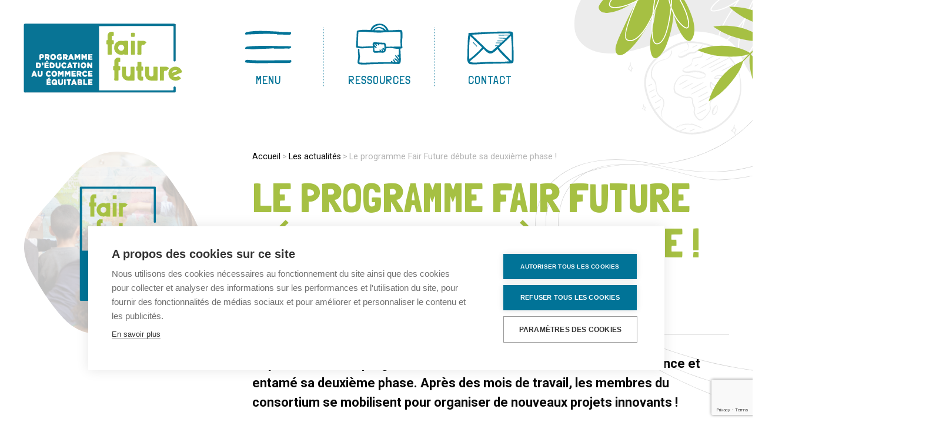

--- FILE ---
content_type: text/html; charset=UTF-8
request_url: https://education.commercequitable.org/le-programme-fair-future-debute-sa-deuxieme-phase/
body_size: 17944
content:
<!DOCTYPE html>

<html dir="ltr" lang="fr-FR" prefix="og: https://ogp.me/ns#" class="no-js no-svg">

	<head>
			
		<meta charset="UTF-8">
		<meta name="viewport" content="width=device-width, initial-scale=1">
		<link rel="profile" href="http://gmpg.org/xfn/11">

		<!-- Fonts -->
		<link rel="preconnect" href="https://fonts.gstatic.com">
		<link href="https://fonts.googleapis.com/css2?family=Londrina+Solid:wght@100;300;400;900&display=swap" rel="stylesheet">
		<link href="https://fonts.googleapis.com/css2?family=Roboto:wght@100;300;400;500;700&display=swap" rel="stylesheet">

		<!-- OG -->
		<meta property="og:title" content="Fair Future" /> 
		<meta property="og:type" content="website" />
		<meta property="og:description" content="L'éducation au commerce équitable. Des démarches, ressources et outils pour comprendre et s'engager." />
		<meta property="og:url" content="https://education.commercequitable.org" />
		<meta property="og:image" content="https://education.commercequitable.org/images/og-fair-future.jpg" />  
		<meta property="og:site_name" content="Fair Future" />

		<!-- Favicons Generics -->  
		<link rel="icon" type="image/png" href="https://education.commercequitable.org/wp-content/themes/fair-future-wp-theme/images/favicon/favicon.png" />
		<link rel="icon" type="image/png" href="https://education.commercequitable.org/wp-content/themes/fair-future-wp-theme/images/favicon/favicon-16x16.png" sizes="16x16" />
		<link rel="icon" type="image/png" href="https://education.commercequitable.org/wp-content/themes/fair-future-wp-theme/images/favicon/favicon-32x32.png" sizes="32x32" />  
		<link rel="icon" type="image/png" href="https://education.commercequitable.org/wp-content/themes/fair-future-wp-theme/images/favicon/favicon-57x57.png" sizes="57x57" />
		<link rel="icon" type="image/png" href="https://education.commercequitable.org/wp-content/themes/fair-future-wp-theme/images/favicon/favicon-76x76.png" sizes="76x76" />
		<link rel="icon" type="image/png" href="https://education.commercequitable.org/wp-content/themes/fair-future-wp-theme/images/favicon/favicon-96x96.png" sizes="96x96" />  
		<link rel="icon" type="image/png" href="https://education.commercequitable.org/wp-content/themes/fair-future-wp-theme/images/favicon/favicon-128x128.png" sizes="128x128" />
		<link rel="icon" type="image/png" href="https://education.commercequitable.org/wp-content/themes/fair-future-wp-theme/images/favicon/favicon-160x160.png" sizes="160x160" />  
		<link rel="icon" type="image/png" href="https://education.commercequitable.org/wp-content/themes/fair-future-wp-theme/images/favicon/favicon-192x192.png" sizes="192x192" />
		<link rel="icon" type="image/png" href="https://education.commercequitable.org/wp-content/themes/fair-future-wp-theme/images/favicon/favicon-196x196.png" sizes="196x196" />  
		<link rel="icon" type="image/png" href="https://education.commercequitable.org/wp-content/themes/fair-future-wp-theme/images/favicon/favicon-228x228.png" sizes="228x228" />

		<!-- Favicons Android -->
		<link rel="shortcut icon" type="image/png" href="https://education.commercequitable.org/wp-content/themes/fair-future-wp-theme/images/favicon/favicon-196x196.png" sizes="196x196" >

		<!-- Favicons IOS --> 
		<link rel="apple-touch-icon" href="https://education.commercequitable.org/wp-content/themes/fair-future-wp-theme/images/favicon/apple-touch-icon-114x114.png" />
		<link rel="apple-touch-icon-precomposed" href="https://education.commercequitable.org/wp-content/themes/fair-future-wp-theme/images/favicon/apple-touch-icon-114x114.png" />
		<link rel="apple-touch-icon" sizes="57x57" href="https://education.commercequitable.org/wp-content/themes/fair-future-wp-theme/images/favicon/apple-touch-icon-57x57.png" />  
		<link rel="apple-touch-icon" sizes="60x60" href="https://education.commercequitable.org/wp-content/themes/fair-future-wp-theme/images/favicon/apple-touch-icon-60x60.png" />  
		<link rel="apple-touch-icon" sizes="72x72" href="https://education.commercequitable.org/wp-content/themes/fair-future-wp-theme/images/favicon/apple-touch-icon-72x72.png" />
		<link rel="apple-touch-icon" sizes="76x76" href="https://education.commercequitable.org/wp-content/themes/fair-future-wp-theme/images/favicon/apple-touch-icon-76x76.png" />  
		<link rel="apple-touch-icon" sizes="114x114" href="https://education.commercequitable.org/wp-content/themes/fair-future-wp-theme/images/favicon/apple-touch-icon-114x114.png" />    
		<link rel="apple-touch-icon" sizes="120x120" href="https://education.commercequitable.org/wp-content/themes/fair-future-wp-theme/images/favicon/apple-touch-icon-120x120.png" />  
		<link rel="apple-touch-icon" sizes="144x144" href="https://education.commercequitable.org/wp-content/themes/fair-future-wp-theme/images/favicon/apple-touch-icon-144x144.png" />  
		<link rel="apple-touch-icon" sizes="152x152" href="https://education.commercequitable.org/wp-content/themes/fair-future-wp-theme/images/favicon/apple-touch-icon-152x152.png" />  
		<link rel="apple-touch-icon" sizes="167x167" href="https://education.commercequitable.org/wp-content/themes/fair-future-wp-theme/images/favicon/apple-touch-icon-167x167.png" />
		<link rel="apple-touch-icon" sizes="180x180" href="https://education.commercequitable.org/wp-content/themes/fair-future-wp-theme/images/favicon/apple-touch-icon-180x180.png" />

		<!-- Favicon Safari -->
		<link rel="mask-icon" href="https://education.commercequitable.org/wp-content/themes/fair-future-wp-theme/images/favicon/favicon.svg" color="white">

		<!-- Favicons Windows 8 IE 10 --> 
		<meta name="msapplication-TileColor" content="#94c11f" /> 
		<meta name="msapplication-TileImage" content="https://education.commercequitable.org/wp-content/themes/fair-future-wp-theme/images/favicon/mstile-144x144.png" />

		<!-- Favicons Windows 8.1 + IE11 and above -->
		<meta name="msapplication-config" content="https://education.commercequitable.org/wp-content/themes/fair-future-wp-theme/images/favicon/browserconfig.xml" /> 

		<!--[if lt IE 9]>	
			<script src="https://cdnjs.cloudflare.com/ajax/libs/html5shiv/3.7.3/html5shiv.js"></script>	
		<![endif]-->

		<title>Le programme Fair Future débute sa deuxième phase ! | Fair Future</title>

		<!-- All in One SEO 4.9.3 - aioseo.com -->
	<meta name="description" content="En janvier 2021, le programme FAIR Future a fêté ses 18 mois d’existence et entamé sa deuxième phase. Après des mois de travail, les membres du consortium se mobilisent pour organiser de nouveaux projets innovants ! Parmi ces nouveaux projets, nous pouvons citer des outils pédagogiques comme le jeu “Panique à la Transi’School” qui sera" />
	<meta name="robots" content="max-image-preview:large" />
	<meta name="author" content="communication"/>
	<link rel="canonical" href="https://education.commercequitable.org/le-programme-fair-future-debute-sa-deuxieme-phase/" />
	<meta name="generator" content="All in One SEO (AIOSEO) 4.9.3" />
		<meta property="og:locale" content="fr_FR" />
		<meta property="og:site_name" content="Fair Future" />
		<meta property="og:type" content="article" />
		<meta property="og:title" content="Le programme Fair Future débute sa deuxième phase ! | Fair Future" />
		<meta property="og:description" content="En janvier 2021, le programme FAIR Future a fêté ses 18 mois d’existence et entamé sa deuxième phase. Après des mois de travail, les membres du consortium se mobilisent pour organiser de nouveaux projets innovants ! Parmi ces nouveaux projets, nous pouvons citer des outils pédagogiques comme le jeu “Panique à la Transi’School” qui sera" />
		<meta property="og:url" content="https://education.commercequitable.org/le-programme-fair-future-debute-sa-deuxieme-phase/" />
		<meta property="og:image" content="https://education.commercequitable.org/images/og-fair-future.jpg" />
		<meta property="og:image:secure_url" content="https://education.commercequitable.org/images/og-fair-future.jpg" />
		<meta property="article:published_time" content="2021-03-31T14:10:14+00:00" />
		<meta property="article:modified_time" content="2021-07-16T12:23:41+00:00" />
		<meta property="article:publisher" content="https://www.facebook.com/CommerceEquitableFrance/" />
		<meta name="twitter:card" content="summary" />
		<meta name="twitter:site" content="@equitablefrance" />
		<meta name="twitter:title" content="Le programme Fair Future débute sa deuxième phase ! | Fair Future" />
		<meta name="twitter:description" content="En janvier 2021, le programme FAIR Future a fêté ses 18 mois d’existence et entamé sa deuxième phase. Après des mois de travail, les membres du consortium se mobilisent pour organiser de nouveaux projets innovants ! Parmi ces nouveaux projets, nous pouvons citer des outils pédagogiques comme le jeu “Panique à la Transi’School” qui sera" />
		<meta name="twitter:image" content="https://fair-future.preprod.pro/images/og-fair-future.jpg" />
		<script type="application/ld+json" class="aioseo-schema">
			{"@context":"https:\/\/schema.org","@graph":[{"@type":"Article","@id":"https:\/\/education.commercequitable.org\/le-programme-fair-future-debute-sa-deuxieme-phase\/#article","name":"Le programme Fair Future d\u00e9bute sa deuxi\u00e8me phase ! | Fair Future","headline":"Le programme Fair Future d\u00e9bute sa deuxi\u00e8me phase !","author":{"@id":"https:\/\/education.commercequitable.org\/author\/communication\/#author"},"publisher":{"@id":"https:\/\/education.commercequitable.org\/#organization"},"image":{"@type":"ImageObject","url":"https:\/\/education.commercequitable.org\/wp-content\/uploads\/2021\/03\/Illustrations-newsletter-echos-dec-2020.png","width":500,"height":500},"datePublished":"2021-03-31T16:10:14+02:00","dateModified":"2021-07-16T14:23:41+02:00","inLanguage":"fr-FR","mainEntityOfPage":{"@id":"https:\/\/education.commercequitable.org\/le-programme-fair-future-debute-sa-deuxieme-phase\/#webpage"},"isPartOf":{"@id":"https:\/\/education.commercequitable.org\/le-programme-fair-future-debute-sa-deuxieme-phase\/#webpage"},"articleSection":"Agenda"},{"@type":"BreadcrumbList","@id":"https:\/\/education.commercequitable.org\/le-programme-fair-future-debute-sa-deuxieme-phase\/#breadcrumblist","itemListElement":[{"@type":"ListItem","@id":"https:\/\/education.commercequitable.org#listItem","position":1,"name":"Accueil","item":"https:\/\/education.commercequitable.org","nextItem":{"@type":"ListItem","@id":"https:\/\/education.commercequitable.org\/category\/agenda\/#listItem","name":"Agenda"}},{"@type":"ListItem","@id":"https:\/\/education.commercequitable.org\/category\/agenda\/#listItem","position":2,"name":"Agenda","item":"https:\/\/education.commercequitable.org\/category\/agenda\/","nextItem":{"@type":"ListItem","@id":"https:\/\/education.commercequitable.org\/le-programme-fair-future-debute-sa-deuxieme-phase\/#listItem","name":"Le programme Fair Future d\u00e9bute sa deuxi\u00e8me phase !"},"previousItem":{"@type":"ListItem","@id":"https:\/\/education.commercequitable.org#listItem","name":"Accueil"}},{"@type":"ListItem","@id":"https:\/\/education.commercequitable.org\/le-programme-fair-future-debute-sa-deuxieme-phase\/#listItem","position":3,"name":"Le programme Fair Future d\u00e9bute sa deuxi\u00e8me phase !","previousItem":{"@type":"ListItem","@id":"https:\/\/education.commercequitable.org\/category\/agenda\/#listItem","name":"Agenda"}}]},{"@type":"Organization","@id":"https:\/\/education.commercequitable.org\/#organization","name":"Fair Future","description":"L'\u00e9ducation au commerce \u00e9quitable","url":"https:\/\/education.commercequitable.org\/","telephone":"+33143947330","logo":{"@type":"ImageObject","url":"https:\/\/education.commercequitable.org\/wp-content\/uploads\/2020\/11\/logo-fair-future.jpg","@id":"https:\/\/education.commercequitable.org\/le-programme-fair-future-debute-sa-deuxieme-phase\/#organizationLogo","width":310,"height":152},"image":{"@id":"https:\/\/education.commercequitable.org\/le-programme-fair-future-debute-sa-deuxieme-phase\/#organizationLogo"},"sameAs":["https:\/\/fr.linkedin.com\/company\/commerce-equitable-france"]},{"@type":"Person","@id":"https:\/\/education.commercequitable.org\/author\/communication\/#author","url":"https:\/\/education.commercequitable.org\/author\/communication\/","name":"communication","image":{"@type":"ImageObject","@id":"https:\/\/education.commercequitable.org\/le-programme-fair-future-debute-sa-deuxieme-phase\/#authorImage","url":"https:\/\/secure.gravatar.com\/avatar\/636545819de0031a34d0be359f823387?s=96&d=mm&r=g","width":96,"height":96,"caption":"communication"}},{"@type":"WebPage","@id":"https:\/\/education.commercequitable.org\/le-programme-fair-future-debute-sa-deuxieme-phase\/#webpage","url":"https:\/\/education.commercequitable.org\/le-programme-fair-future-debute-sa-deuxieme-phase\/","name":"Le programme Fair Future d\u00e9bute sa deuxi\u00e8me phase ! | Fair Future","description":"En janvier 2021, le programme FAIR Future a f\u00eat\u00e9 ses 18 mois d\u2019existence et entam\u00e9 sa deuxi\u00e8me phase. Apr\u00e8s des mois de travail, les membres du consortium se mobilisent pour organiser de nouveaux projets innovants ! Parmi ces nouveaux projets, nous pouvons citer des outils p\u00e9dagogiques comme le jeu \u201cPanique \u00e0 la Transi\u2019School\u201d qui sera","inLanguage":"fr-FR","isPartOf":{"@id":"https:\/\/education.commercequitable.org\/#website"},"breadcrumb":{"@id":"https:\/\/education.commercequitable.org\/le-programme-fair-future-debute-sa-deuxieme-phase\/#breadcrumblist"},"author":{"@id":"https:\/\/education.commercequitable.org\/author\/communication\/#author"},"creator":{"@id":"https:\/\/education.commercequitable.org\/author\/communication\/#author"},"image":{"@type":"ImageObject","url":"https:\/\/education.commercequitable.org\/wp-content\/uploads\/2021\/03\/Illustrations-newsletter-echos-dec-2020.png","@id":"https:\/\/education.commercequitable.org\/le-programme-fair-future-debute-sa-deuxieme-phase\/#mainImage","width":500,"height":500},"primaryImageOfPage":{"@id":"https:\/\/education.commercequitable.org\/le-programme-fair-future-debute-sa-deuxieme-phase\/#mainImage"},"datePublished":"2021-03-31T16:10:14+02:00","dateModified":"2021-07-16T14:23:41+02:00"},{"@type":"WebSite","@id":"https:\/\/education.commercequitable.org\/#website","url":"https:\/\/education.commercequitable.org\/","name":"Fair Future","description":"L'\u00e9ducation au commerce \u00e9quitable","inLanguage":"fr-FR","publisher":{"@id":"https:\/\/education.commercequitable.org\/#organization"}}]}
		</script>
		<!-- All in One SEO -->

<link rel="alternate" type="application/rss+xml" title="Fair Future &raquo; Le programme Fair Future débute sa deuxième phase ! Flux des commentaires" href="https://education.commercequitable.org/le-programme-fair-future-debute-sa-deuxieme-phase/feed/" />
<script type="text/javascript">
/* <![CDATA[ */
window._wpemojiSettings = {"baseUrl":"https:\/\/s.w.org\/images\/core\/emoji\/14.0.0\/72x72\/","ext":".png","svgUrl":"https:\/\/s.w.org\/images\/core\/emoji\/14.0.0\/svg\/","svgExt":".svg","source":{"concatemoji":"https:\/\/education.commercequitable.org\/wp-includes\/js\/wp-emoji-release.min.js?ver=6.4.7"}};
/*! This file is auto-generated */
!function(i,n){var o,s,e;function c(e){try{var t={supportTests:e,timestamp:(new Date).valueOf()};sessionStorage.setItem(o,JSON.stringify(t))}catch(e){}}function p(e,t,n){e.clearRect(0,0,e.canvas.width,e.canvas.height),e.fillText(t,0,0);var t=new Uint32Array(e.getImageData(0,0,e.canvas.width,e.canvas.height).data),r=(e.clearRect(0,0,e.canvas.width,e.canvas.height),e.fillText(n,0,0),new Uint32Array(e.getImageData(0,0,e.canvas.width,e.canvas.height).data));return t.every(function(e,t){return e===r[t]})}function u(e,t,n){switch(t){case"flag":return n(e,"\ud83c\udff3\ufe0f\u200d\u26a7\ufe0f","\ud83c\udff3\ufe0f\u200b\u26a7\ufe0f")?!1:!n(e,"\ud83c\uddfa\ud83c\uddf3","\ud83c\uddfa\u200b\ud83c\uddf3")&&!n(e,"\ud83c\udff4\udb40\udc67\udb40\udc62\udb40\udc65\udb40\udc6e\udb40\udc67\udb40\udc7f","\ud83c\udff4\u200b\udb40\udc67\u200b\udb40\udc62\u200b\udb40\udc65\u200b\udb40\udc6e\u200b\udb40\udc67\u200b\udb40\udc7f");case"emoji":return!n(e,"\ud83e\udef1\ud83c\udffb\u200d\ud83e\udef2\ud83c\udfff","\ud83e\udef1\ud83c\udffb\u200b\ud83e\udef2\ud83c\udfff")}return!1}function f(e,t,n){var r="undefined"!=typeof WorkerGlobalScope&&self instanceof WorkerGlobalScope?new OffscreenCanvas(300,150):i.createElement("canvas"),a=r.getContext("2d",{willReadFrequently:!0}),o=(a.textBaseline="top",a.font="600 32px Arial",{});return e.forEach(function(e){o[e]=t(a,e,n)}),o}function t(e){var t=i.createElement("script");t.src=e,t.defer=!0,i.head.appendChild(t)}"undefined"!=typeof Promise&&(o="wpEmojiSettingsSupports",s=["flag","emoji"],n.supports={everything:!0,everythingExceptFlag:!0},e=new Promise(function(e){i.addEventListener("DOMContentLoaded",e,{once:!0})}),new Promise(function(t){var n=function(){try{var e=JSON.parse(sessionStorage.getItem(o));if("object"==typeof e&&"number"==typeof e.timestamp&&(new Date).valueOf()<e.timestamp+604800&&"object"==typeof e.supportTests)return e.supportTests}catch(e){}return null}();if(!n){if("undefined"!=typeof Worker&&"undefined"!=typeof OffscreenCanvas&&"undefined"!=typeof URL&&URL.createObjectURL&&"undefined"!=typeof Blob)try{var e="postMessage("+f.toString()+"("+[JSON.stringify(s),u.toString(),p.toString()].join(",")+"));",r=new Blob([e],{type:"text/javascript"}),a=new Worker(URL.createObjectURL(r),{name:"wpTestEmojiSupports"});return void(a.onmessage=function(e){c(n=e.data),a.terminate(),t(n)})}catch(e){}c(n=f(s,u,p))}t(n)}).then(function(e){for(var t in e)n.supports[t]=e[t],n.supports.everything=n.supports.everything&&n.supports[t],"flag"!==t&&(n.supports.everythingExceptFlag=n.supports.everythingExceptFlag&&n.supports[t]);n.supports.everythingExceptFlag=n.supports.everythingExceptFlag&&!n.supports.flag,n.DOMReady=!1,n.readyCallback=function(){n.DOMReady=!0}}).then(function(){return e}).then(function(){var e;n.supports.everything||(n.readyCallback(),(e=n.source||{}).concatemoji?t(e.concatemoji):e.wpemoji&&e.twemoji&&(t(e.twemoji),t(e.wpemoji)))}))}((window,document),window._wpemojiSettings);
/* ]]> */
</script>
<style id='wp-emoji-styles-inline-css' type='text/css'>

	img.wp-smiley, img.emoji {
		display: inline !important;
		border: none !important;
		box-shadow: none !important;
		height: 1em !important;
		width: 1em !important;
		margin: 0 0.07em !important;
		vertical-align: -0.1em !important;
		background: none !important;
		padding: 0 !important;
	}
</style>
<link rel="preload" href="https://education.commercequitable.org/wp-includes/css/dist/block-library/style.min.css?ver=6.4.7" as="style" id="wp-block-library" media="all" onload="this.onload=null;this.rel='stylesheet'"><noscript><link rel='stylesheet' id='wp-block-library-css' href='https://education.commercequitable.org/wp-includes/css/dist/block-library/style.min.css?ver=6.4.7' type='text/css' media='all' />
</noscript><link rel='stylesheet' id='aioseo/css/src/vue/standalone/blocks/table-of-contents/global.scss-css' href='https://education.commercequitable.org/wp-content/plugins/all-in-one-seo-pack/dist/Lite/assets/css/table-of-contents/global.e90f6d47.css?ver=4.9.3' type='text/css' media='all' />
<style id='classic-theme-styles-inline-css' type='text/css'>
/*! This file is auto-generated */
.wp-block-button__link{color:#fff;background-color:#32373c;border-radius:9999px;box-shadow:none;text-decoration:none;padding:calc(.667em + 2px) calc(1.333em + 2px);font-size:1.125em}.wp-block-file__button{background:#32373c;color:#fff;text-decoration:none}
</style>
<style id='global-styles-inline-css' type='text/css'>
body{--wp--preset--color--black: #000000;--wp--preset--color--cyan-bluish-gray: #abb8c3;--wp--preset--color--white: #ffffff;--wp--preset--color--pale-pink: #f78da7;--wp--preset--color--vivid-red: #cf2e2e;--wp--preset--color--luminous-vivid-orange: #ff6900;--wp--preset--color--luminous-vivid-amber: #fcb900;--wp--preset--color--light-green-cyan: #7bdcb5;--wp--preset--color--vivid-green-cyan: #00d084;--wp--preset--color--pale-cyan-blue: #8ed1fc;--wp--preset--color--vivid-cyan-blue: #0693e3;--wp--preset--color--vivid-purple: #9b51e0;--wp--preset--gradient--vivid-cyan-blue-to-vivid-purple: linear-gradient(135deg,rgba(6,147,227,1) 0%,rgb(155,81,224) 100%);--wp--preset--gradient--light-green-cyan-to-vivid-green-cyan: linear-gradient(135deg,rgb(122,220,180) 0%,rgb(0,208,130) 100%);--wp--preset--gradient--luminous-vivid-amber-to-luminous-vivid-orange: linear-gradient(135deg,rgba(252,185,0,1) 0%,rgba(255,105,0,1) 100%);--wp--preset--gradient--luminous-vivid-orange-to-vivid-red: linear-gradient(135deg,rgba(255,105,0,1) 0%,rgb(207,46,46) 100%);--wp--preset--gradient--very-light-gray-to-cyan-bluish-gray: linear-gradient(135deg,rgb(238,238,238) 0%,rgb(169,184,195) 100%);--wp--preset--gradient--cool-to-warm-spectrum: linear-gradient(135deg,rgb(74,234,220) 0%,rgb(151,120,209) 20%,rgb(207,42,186) 40%,rgb(238,44,130) 60%,rgb(251,105,98) 80%,rgb(254,248,76) 100%);--wp--preset--gradient--blush-light-purple: linear-gradient(135deg,rgb(255,206,236) 0%,rgb(152,150,240) 100%);--wp--preset--gradient--blush-bordeaux: linear-gradient(135deg,rgb(254,205,165) 0%,rgb(254,45,45) 50%,rgb(107,0,62) 100%);--wp--preset--gradient--luminous-dusk: linear-gradient(135deg,rgb(255,203,112) 0%,rgb(199,81,192) 50%,rgb(65,88,208) 100%);--wp--preset--gradient--pale-ocean: linear-gradient(135deg,rgb(255,245,203) 0%,rgb(182,227,212) 50%,rgb(51,167,181) 100%);--wp--preset--gradient--electric-grass: linear-gradient(135deg,rgb(202,248,128) 0%,rgb(113,206,126) 100%);--wp--preset--gradient--midnight: linear-gradient(135deg,rgb(2,3,129) 0%,rgb(40,116,252) 100%);--wp--preset--font-size--small: 13px;--wp--preset--font-size--medium: 20px;--wp--preset--font-size--large: 36px;--wp--preset--font-size--x-large: 42px;--wp--preset--spacing--20: 0.44rem;--wp--preset--spacing--30: 0.67rem;--wp--preset--spacing--40: 1rem;--wp--preset--spacing--50: 1.5rem;--wp--preset--spacing--60: 2.25rem;--wp--preset--spacing--70: 3.38rem;--wp--preset--spacing--80: 5.06rem;--wp--preset--shadow--natural: 6px 6px 9px rgba(0, 0, 0, 0.2);--wp--preset--shadow--deep: 12px 12px 50px rgba(0, 0, 0, 0.4);--wp--preset--shadow--sharp: 6px 6px 0px rgba(0, 0, 0, 0.2);--wp--preset--shadow--outlined: 6px 6px 0px -3px rgba(255, 255, 255, 1), 6px 6px rgba(0, 0, 0, 1);--wp--preset--shadow--crisp: 6px 6px 0px rgba(0, 0, 0, 1);}:where(.is-layout-flex){gap: 0.5em;}:where(.is-layout-grid){gap: 0.5em;}body .is-layout-flow > .alignleft{float: left;margin-inline-start: 0;margin-inline-end: 2em;}body .is-layout-flow > .alignright{float: right;margin-inline-start: 2em;margin-inline-end: 0;}body .is-layout-flow > .aligncenter{margin-left: auto !important;margin-right: auto !important;}body .is-layout-constrained > .alignleft{float: left;margin-inline-start: 0;margin-inline-end: 2em;}body .is-layout-constrained > .alignright{float: right;margin-inline-start: 2em;margin-inline-end: 0;}body .is-layout-constrained > .aligncenter{margin-left: auto !important;margin-right: auto !important;}body .is-layout-constrained > :where(:not(.alignleft):not(.alignright):not(.alignfull)){max-width: var(--wp--style--global--content-size);margin-left: auto !important;margin-right: auto !important;}body .is-layout-constrained > .alignwide{max-width: var(--wp--style--global--wide-size);}body .is-layout-flex{display: flex;}body .is-layout-flex{flex-wrap: wrap;align-items: center;}body .is-layout-flex > *{margin: 0;}body .is-layout-grid{display: grid;}body .is-layout-grid > *{margin: 0;}:where(.wp-block-columns.is-layout-flex){gap: 2em;}:where(.wp-block-columns.is-layout-grid){gap: 2em;}:where(.wp-block-post-template.is-layout-flex){gap: 1.25em;}:where(.wp-block-post-template.is-layout-grid){gap: 1.25em;}.has-black-color{color: var(--wp--preset--color--black) !important;}.has-cyan-bluish-gray-color{color: var(--wp--preset--color--cyan-bluish-gray) !important;}.has-white-color{color: var(--wp--preset--color--white) !important;}.has-pale-pink-color{color: var(--wp--preset--color--pale-pink) !important;}.has-vivid-red-color{color: var(--wp--preset--color--vivid-red) !important;}.has-luminous-vivid-orange-color{color: var(--wp--preset--color--luminous-vivid-orange) !important;}.has-luminous-vivid-amber-color{color: var(--wp--preset--color--luminous-vivid-amber) !important;}.has-light-green-cyan-color{color: var(--wp--preset--color--light-green-cyan) !important;}.has-vivid-green-cyan-color{color: var(--wp--preset--color--vivid-green-cyan) !important;}.has-pale-cyan-blue-color{color: var(--wp--preset--color--pale-cyan-blue) !important;}.has-vivid-cyan-blue-color{color: var(--wp--preset--color--vivid-cyan-blue) !important;}.has-vivid-purple-color{color: var(--wp--preset--color--vivid-purple) !important;}.has-black-background-color{background-color: var(--wp--preset--color--black) !important;}.has-cyan-bluish-gray-background-color{background-color: var(--wp--preset--color--cyan-bluish-gray) !important;}.has-white-background-color{background-color: var(--wp--preset--color--white) !important;}.has-pale-pink-background-color{background-color: var(--wp--preset--color--pale-pink) !important;}.has-vivid-red-background-color{background-color: var(--wp--preset--color--vivid-red) !important;}.has-luminous-vivid-orange-background-color{background-color: var(--wp--preset--color--luminous-vivid-orange) !important;}.has-luminous-vivid-amber-background-color{background-color: var(--wp--preset--color--luminous-vivid-amber) !important;}.has-light-green-cyan-background-color{background-color: var(--wp--preset--color--light-green-cyan) !important;}.has-vivid-green-cyan-background-color{background-color: var(--wp--preset--color--vivid-green-cyan) !important;}.has-pale-cyan-blue-background-color{background-color: var(--wp--preset--color--pale-cyan-blue) !important;}.has-vivid-cyan-blue-background-color{background-color: var(--wp--preset--color--vivid-cyan-blue) !important;}.has-vivid-purple-background-color{background-color: var(--wp--preset--color--vivid-purple) !important;}.has-black-border-color{border-color: var(--wp--preset--color--black) !important;}.has-cyan-bluish-gray-border-color{border-color: var(--wp--preset--color--cyan-bluish-gray) !important;}.has-white-border-color{border-color: var(--wp--preset--color--white) !important;}.has-pale-pink-border-color{border-color: var(--wp--preset--color--pale-pink) !important;}.has-vivid-red-border-color{border-color: var(--wp--preset--color--vivid-red) !important;}.has-luminous-vivid-orange-border-color{border-color: var(--wp--preset--color--luminous-vivid-orange) !important;}.has-luminous-vivid-amber-border-color{border-color: var(--wp--preset--color--luminous-vivid-amber) !important;}.has-light-green-cyan-border-color{border-color: var(--wp--preset--color--light-green-cyan) !important;}.has-vivid-green-cyan-border-color{border-color: var(--wp--preset--color--vivid-green-cyan) !important;}.has-pale-cyan-blue-border-color{border-color: var(--wp--preset--color--pale-cyan-blue) !important;}.has-vivid-cyan-blue-border-color{border-color: var(--wp--preset--color--vivid-cyan-blue) !important;}.has-vivid-purple-border-color{border-color: var(--wp--preset--color--vivid-purple) !important;}.has-vivid-cyan-blue-to-vivid-purple-gradient-background{background: var(--wp--preset--gradient--vivid-cyan-blue-to-vivid-purple) !important;}.has-light-green-cyan-to-vivid-green-cyan-gradient-background{background: var(--wp--preset--gradient--light-green-cyan-to-vivid-green-cyan) !important;}.has-luminous-vivid-amber-to-luminous-vivid-orange-gradient-background{background: var(--wp--preset--gradient--luminous-vivid-amber-to-luminous-vivid-orange) !important;}.has-luminous-vivid-orange-to-vivid-red-gradient-background{background: var(--wp--preset--gradient--luminous-vivid-orange-to-vivid-red) !important;}.has-very-light-gray-to-cyan-bluish-gray-gradient-background{background: var(--wp--preset--gradient--very-light-gray-to-cyan-bluish-gray) !important;}.has-cool-to-warm-spectrum-gradient-background{background: var(--wp--preset--gradient--cool-to-warm-spectrum) !important;}.has-blush-light-purple-gradient-background{background: var(--wp--preset--gradient--blush-light-purple) !important;}.has-blush-bordeaux-gradient-background{background: var(--wp--preset--gradient--blush-bordeaux) !important;}.has-luminous-dusk-gradient-background{background: var(--wp--preset--gradient--luminous-dusk) !important;}.has-pale-ocean-gradient-background{background: var(--wp--preset--gradient--pale-ocean) !important;}.has-electric-grass-gradient-background{background: var(--wp--preset--gradient--electric-grass) !important;}.has-midnight-gradient-background{background: var(--wp--preset--gradient--midnight) !important;}.has-small-font-size{font-size: var(--wp--preset--font-size--small) !important;}.has-medium-font-size{font-size: var(--wp--preset--font-size--medium) !important;}.has-large-font-size{font-size: var(--wp--preset--font-size--large) !important;}.has-x-large-font-size{font-size: var(--wp--preset--font-size--x-large) !important;}
.wp-block-navigation a:where(:not(.wp-element-button)){color: inherit;}
:where(.wp-block-post-template.is-layout-flex){gap: 1.25em;}:where(.wp-block-post-template.is-layout-grid){gap: 1.25em;}
:where(.wp-block-columns.is-layout-flex){gap: 2em;}:where(.wp-block-columns.is-layout-grid){gap: 2em;}
.wp-block-pullquote{font-size: 1.5em;line-height: 1.6;}
</style>
<link rel='stylesheet' id='contact-form-7-css' href='https://education.commercequitable.org/wp-content/plugins/contact-form-7/includes/css/styles.css?ver=5.9.8' type='text/css' media='all' />
<link rel='stylesheet' id='bootstrap-css' href='https://education.commercequitable.org/wp-content/themes/fair-future-wp-theme/dist/css/bootstrap.min.css?ver=6.4.7' type='text/css' media='all' />
<link rel='stylesheet' id='owl-carousel-css' href='https://education.commercequitable.org/wp-content/themes/fair-future-wp-theme/dist/css/owl.carousel.min.css?ver=6.4.7' type='text/css' media='all' />
<link rel='stylesheet' id='owl-carousel-theme-css' href='https://education.commercequitable.org/wp-content/themes/fair-future-wp-theme/dist/css/owl.theme.default.min.css?ver=6.4.7' type='text/css' media='all' />
<link rel='stylesheet' id='style-min-css' href='https://education.commercequitable.org/wp-content/themes/fair-future-wp-theme/dist/css/style.min.css?ver=6.4.7' type='text/css' media='all' />
<link rel='stylesheet' id='style-css' href='https://education.commercequitable.org/wp-content/themes/fair-future-wp-theme/style.css?ver=6.4.7' type='text/css' media='all' />
<link rel='stylesheet' id='elementor-frontend-css' href='https://education.commercequitable.org/wp-content/plugins/elementor/assets/css/frontend-lite.min.css?ver=3.23.3' type='text/css' media='all' />
<link rel='stylesheet' id='swiper-css' href='https://education.commercequitable.org/wp-content/plugins/elementor/assets/lib/swiper/v8/css/swiper.min.css?ver=8.4.5' type='text/css' media='all' />
<link rel='stylesheet' id='elementor-post-2942-css' href='https://education.commercequitable.org/wp-content/uploads/elementor/css/post-2942.css?ver=1768343052' type='text/css' media='all' />
<link rel='stylesheet' id='elementor-pro-css' href='https://education.commercequitable.org/wp-content/plugins/elementor-pro/assets/css/frontend-lite.min.css?ver=3.23.2' type='text/css' media='all' />
<link rel='stylesheet' id='elementor-global-css' href='https://education.commercequitable.org/wp-content/uploads/elementor/css/global.css?ver=1768343052' type='text/css' media='all' />
<link rel='stylesheet' id='elementor-post-2946-css' href='https://education.commercequitable.org/wp-content/uploads/elementor/css/post-2946.css?ver=1768343052' type='text/css' media='all' />
<link rel='stylesheet' id='wp_mailjet_form_builder_widget-widget-front-styles-css' href='https://education.commercequitable.org/wp-content/plugins/mailjet-for-wordpress/src/widgetformbuilder/css/front-widget.css?ver=6.1.6' type='text/css' media='all' />
<link rel='stylesheet' id='google-fonts-1-css' href='https://fonts.googleapis.com/css?family=Roboto%3A100%2C100italic%2C200%2C200italic%2C300%2C300italic%2C400%2C400italic%2C500%2C500italic%2C600%2C600italic%2C700%2C700italic%2C800%2C800italic%2C900%2C900italic%7CRoboto+Slab%3A100%2C100italic%2C200%2C200italic%2C300%2C300italic%2C400%2C400italic%2C500%2C500italic%2C600%2C600italic%2C700%2C700italic%2C800%2C800italic%2C900%2C900italic%7CRubik%3A100%2C100italic%2C200%2C200italic%2C300%2C300italic%2C400%2C400italic%2C500%2C500italic%2C600%2C600italic%2C700%2C700italic%2C800%2C800italic%2C900%2C900italic%7CRoboto+Mono%3A100%2C100italic%2C200%2C200italic%2C300%2C300italic%2C400%2C400italic%2C500%2C500italic%2C600%2C600italic%2C700%2C700italic%2C800%2C800italic%2C900%2C900italic&#038;display=swap&#038;ver=6.4.7' type='text/css' media='all' />
<link rel="preconnect" href="https://fonts.gstatic.com/" crossorigin><script type="text/javascript" src="https://education.commercequitable.org/wp-content/themes/fair-future-wp-theme/dist/js/jquery-3.4.1.min.js?ver=6.4.7" id="jquery-js"></script>
<link rel="https://api.w.org/" href="https://education.commercequitable.org/wp-json/" /><link rel="alternate" type="application/json" href="https://education.commercequitable.org/wp-json/wp/v2/posts/1336" /><link rel="EditURI" type="application/rsd+xml" title="RSD" href="https://education.commercequitable.org/xmlrpc.php?rsd" />
<link rel='shortlink' href='https://education.commercequitable.org/?p=1336' />
<link rel="alternate" type="application/json+oembed" href="https://education.commercequitable.org/wp-json/oembed/1.0/embed?url=https%3A%2F%2Feducation.commercequitable.org%2Fle-programme-fair-future-debute-sa-deuxieme-phase%2F" />
<link rel="alternate" type="text/xml+oembed" href="https://education.commercequitable.org/wp-json/oembed/1.0/embed?url=https%3A%2F%2Feducation.commercequitable.org%2Fle-programme-fair-future-debute-sa-deuxieme-phase%2F&#038;format=xml" />
<!-- Google Tag Manager -->
<script>(function(w,d,s,l,i){w[l]=w[l]||[];w[l].push({'gtm.start':
new Date().getTime(),event:'gtm.js'});var f=d.getElementsByTagName(s)[0],
j=d.createElement(s),dl=l!='dataLayer'?'&l='+l:'';j.async=true;j.src=
'https://www.googletagmanager.com/gtm.js?id='+i+dl;f.parentNode.insertBefore(j,f);
})(window,document,'script','dataLayer','GTM-NBQ3MDLP');</script>
<!-- End Google Tag Manager --><meta name="generator" content="Elementor 3.23.3; features: e_optimized_css_loading, e_font_icon_svg, additional_custom_breakpoints, e_optimized_control_loading, e_lazyload, e_element_cache; settings: css_print_method-external, google_font-enabled, font_display-swap">
			<style>
				.e-con.e-parent:nth-of-type(n+4):not(.e-lazyloaded):not(.e-no-lazyload),
				.e-con.e-parent:nth-of-type(n+4):not(.e-lazyloaded):not(.e-no-lazyload) * {
					background-image: none !important;
				}
				@media screen and (max-height: 1024px) {
					.e-con.e-parent:nth-of-type(n+3):not(.e-lazyloaded):not(.e-no-lazyload),
					.e-con.e-parent:nth-of-type(n+3):not(.e-lazyloaded):not(.e-no-lazyload) * {
						background-image: none !important;
					}
				}
				@media screen and (max-height: 640px) {
					.e-con.e-parent:nth-of-type(n+2):not(.e-lazyloaded):not(.e-no-lazyload),
					.e-con.e-parent:nth-of-type(n+2):not(.e-lazyloaded):not(.e-no-lazyload) * {
						background-image: none !important;
					}
				}
			</style>
					<style type="text/css" id="wp-custom-css">
			.no-display {
	display:none;
}
p:not(:last-child):empty {
	&:after {
		content:"\00a0";
		color: transparent;
	}
}
.mt-0 {
	margin-top:0;
}
.mb-0 {
	margin-bottom:0;
}
.ml-0 {
	margin-left:0;
}
.mr-0 {
	margin-right:0;
}
.mt-20{
	margin-top:20px;
}
.mb-30{
	margin-bottom:30px!important;
}
.ml-10{
	margin-left:10px;
}
.color-green, .color-green a{color:#a6c043!important;}
.modal .modal-dialog .modal-content .modal-body nav ul li a {
	display:flex;
line-height: 1;}

.btn.prog{
	padding-left:95px;
}
.btn.prog:not(.display){display:none;}
.btn-communaute span.picto:before{
	background: url(https://education.commercequitable.org/wp-content/uploads/2023/11/picto-groupe.svg) no-repeat center center;
	background-size: 58%;
}
.block-cover-height-auto {
	height:auto;
}

.article-content ul li {
	color: #000000;
}
@media(min-width: 782px) {
	.wp-block-column {
		flex-basis: 50%;
	}
}
.breadcrumb ul li br {
	display:none;
}
.card-simple {
	text-align: left;
}
.card-simple:hover {
	transform:none;
}
.is-style-group-inline .wp-block-group__inner-container {
	display:flex;
	gap:10px 30px;
	flex-wrap:wrap;
}
.has-titre-vert {
	display: inline;
	padding: 0.1em 0.5em;
	background-color: #a6c043;
	color:white!important;
	-webkit-box-decoration-break: clone;
	box-decoration-break: clone;
}
ul.blocks-gallery-grid{padding-left:0;}
li.blocks-gallery-item:before{display:none!important;}



.wp-block-button__link.is-style-button-simple a {
}
.wp-block-button.is-style-button-simple a::before, .wp-block-button.is-style-button-simple a::after {
	display:none;
}
.wp-block-button.is-style-button-block a {
	margin-top:0.7em;
	text-decoration: none;
	color:white;
}
.wp-block-button.is-style-button-block a:hover {
	color:#017397;
}
.wp-block-button.is-style-button-block a:hover::before, .wp-block-button.is-style-button-block a::before {
	position:absolute;
	display: block;
	z-index:-1;
	background-color:#a6c043;
	width: 110%;
	height: 175%;
	margin-top: -5%;
	margin-left: -5%;
	transform:rotate(-1.5deg);
	content:'';
	border: none;
	border-radius: 0;
	flex: none;
}
.wp-block-button.is-style-button-block a:hover::before {
	transform:rotate(2deg);
}
.wp-block-button.is-style-button-block a::after {
	position:absolute;
	display: block;
	z-index:-2;
	background-color:#017397;
	width: 110%;
	height: 175%;
	margin-top: -2%;
	margin-left: -17%;
	transform:rotate(-5deg);
	content:'';
	background-image:none;
}



.tpgb-accordion .tpgb-accordion-header {
	padding:0;
}
.tpgb-accordion .tpgb-accordion-header.active {
	background-color:transparent;
}
.tpgb-accordion-header.active .accordion-title {
	color:#017397!important;
}
.tpgb-accordion-content .tpgb-content-editor {
	font-size: 1em;
	color: #080808;
	font-family: Roboto, Arial, sans-serif;
	line-height:150%;
	font-weight: 400;
}

iframe.airtable-embed{
	max-width:700px;
	width:100%;
	min-height:3500px;
	overflow-x:hidden;
	border:none!important;
}

body.home #programme .text p{max-width:620px;}


body.ressources-et-inspirations .leftbar .image, body.je-suis-enseignant-e .leftbar .image, body.je-suis-representant-e-dun-groupe-de-jeunes .leftbar .image, body.communaute-fair-future .leftbar .image, body.je-suis-chef-fe-detablissement-ou-membre-du-personnel-non-educatif .leftbar .image {
	-webkit-mask-image: none;
	mask-image: none;
}

body.carte-etablissements-engages .leftbar {
	display:none;
}
body.communaute-fair-future h2, body.communaute-fair-future h3, body.communaute-fair-future h4 {
	margin-bottom:0;
}		</style>
		
		<!-- Google Tag Manager -->
		<script>(function(w,d,s,l,i){w[l]=w[l]||[];w[l].push({'gtm.start':
		new Date().getTime(),event:'gtm.js'});var f=d.getElementsByTagName(s)[0],
		j=d.createElement(s),dl=l!='dataLayer'?'&l='+l:'';j.async=true;j.src=
		'https://www.googletagmanager.com/gtm.js?id='+i+dl;f.parentNode.insertBefore(j,f);
		})(window,document,'script','dataLayer','GTM-NJZJFTQ');</script>
		<!-- End Google Tag Manager -->

	</head>

	<body class="post-template-default single single-post postid-1336 single-format-standard metaslider-plugin  elementor-default elementor-kit-2942">

		<!-- Google Tag Manager (noscript) -->
		<noscript><iframe src="https://www.googletagmanager.com/ns.html?id=GTM-NJZJFTQ"
		height="0" width="0" style="display:none;visibility:hidden"></iframe></noscript>
		<!-- End Google Tag Manager (noscript) -->

		<div id="page">

			<!-- modal menu -->
			<div id="modal-menu" class="modal fade" tabindex="-1" role="dialog">
				<div class="modal-dialog" role="document">
					<div class="modal-content">
						<div class="modal-header">		
							<button type="button" class="close" data-dismiss="modal" aria-label="Close">
								Fermer
							</button>				
						</div>
						<div class="modal-body">
							<div class="container">	
								<div class="row align-items-center">	
									<div class="col-xl-5 col-lg-6 col-12">
										<nav>
											<div class="menu-menu-modal-container"><ul id="menu-menu-modal" class="menu"><li id="menu-item-199" class="mb-30 menu-item menu-item-type-post_type menu-item-object-page menu-item-home menu-item-199"><a href="https://education.commercequitable.org/">Accueil</a></li>
<li id="menu-item-196" class="menu-item menu-item-type-post_type menu-item-object-page menu-item-196"><a href="https://education.commercequitable.org/programme-fair-future/">Le programme FAIR Future</a></li>
<li id="menu-item-2627" class="menu-item menu-item-type-post_type menu-item-object-page menu-item-2627"><a href="https://education.commercequitable.org/communaute-fair-future/">La communauté éducative FAIR Future</a></li>
<li id="menu-item-197" class="mb-30 menu-item menu-item-type-post_type menu-item-object-page menu-item-197"><a href="https://education.commercequitable.org/les-actualites/">Les actualités</a></li>
<li id="menu-item-189" class="menu-item menu-item-type-post_type menu-item-object-page menu-item-189"><a href="https://education.commercequitable.org/nos-ressources/">S&rsquo;outiller</a></li>
<li id="menu-item-190" class="menu-item menu-item-type-post_type menu-item-object-page menu-item-190"><a href="https://education.commercequitable.org/les-formations/">Se former</a></li>
<li id="menu-item-194" class="menu-item menu-item-type-post_type menu-item-object-page menu-item-194"><a href="https://education.commercequitable.org/les-campagnes/">Se mobiliser</a></li>
<li id="menu-item-195" class="mb-30 menu-item menu-item-type-post_type menu-item-object-page menu-item-195"><a href="https://education.commercequitable.org/sinformer/">S’informer</a></li>
<li id="menu-item-198" class="menu-item menu-item-type-post_type menu-item-object-page menu-item-198"><a href="https://education.commercequitable.org/nous-contacter/">Nous contacter</a></li>
</ul></div>		
										</nav>
									</div>
																									
																			<div class="col-xl-7 col-lg-6">
											<div class="actus">
												<h3>Nos dernières actus</h3>
												<div class="row">
													 
																												<div id="card1" class="col-xl-6 col-12 listing-item">
															<div class="card">
																<a href="https://education.commercequitable.org/semaine-europeenne-du-developpement-durable-un-debut-dannee-scolaire-au-service-du-developpement-durable/" title="Lire l'article Semaine Européenne du Développement Durable : un début d’année scolaire au service du développement durable">
																	<div class="picto">
									                                    									                                        									                                        <img src="https://education.commercequitable.org/wp-content/uploads/2020/11/picto-agenda.svg" alt="picto Semaine Européenne du Développement Durable : un début d’année scolaire au service du développement durable" />
									                                    									                                </div>
																	<div class="categorie">
																		Agenda																	</div>
																	<div class="date">
																		<span class="day">15</span>
																		<span class="month">09</span>
																		<span class="year">25</span>
																	</div>
																	<h4>Semaine Européenne du Développement Durable : un début d’année scolaire au service du développement durable</h4>
																	<p>En cette rentrée scolaire, la communauté FAIR Future propose à ses membres une offre de webinaires exclusifs pour explorer les leviers de l’éducation au commerce équitable dans la promotion des principes et la sensibilisation des jeunes aux enjeux du développement durable.&nbsp; 🎓 AU PROGRAMME (réservé aux membres FAIR Future) : 🔸 Webinaire flash – Outils [&hellip;]</p>
																	<div class="read">Lire la suite</div>
																</a>
															</div>
														</div>
													 
																												<div id="card2" class="col-xl-6 col-12 listing-item">
															<div class="card">
																<a href="https://education.commercequitable.org/rentree-scolaire-engagez-vous-pour-un-avenir-durable-avec-la-communaute-fair-future/" title="Lire l'article Rentrée scolaire : engagez-vous pour un avenir durable avec la Communauté FAIR Future">
																	<div class="picto">
									                                    									                                        									                                        <img src="https://education.commercequitable.org/wp-content/uploads/2020/11/picto-agenda.svg" alt="picto Rentrée scolaire : engagez-vous pour un avenir durable avec la Communauté FAIR Future" />
									                                    									                                </div>
																	<div class="categorie">
																		Agenda																	</div>
																	<div class="date">
																		<span class="day">02</span>
																		<span class="month">09</span>
																		<span class="year">25</span>
																	</div>
																	<h4>Rentrée scolaire : engagez-vous pour un avenir durable avec la Communauté FAIR Future</h4>
																	<p>FAIR Future : une communauté éducative de plus de 100 membres&nbsp; Que vous soyez enseignant·e, animateur·rice, bénévole ou responsable d’un établissement éducatif, rejoignez gratuitement la communauté FAIR Future pour vous outiller et renforcer l’impact de vos actions de sensibilisation. Dans un monde en mutation, la communauté FAIR Future propose aux acteur·rices éducatif·ves d’aborder les enjeux [&hellip;]</p>
																	<div class="read">Lire la suite</div>
																</a>
															</div>
														</div>
													 
																												<div id="card3" class="col-xl-6 col-12 listing-item">
															<div class="card">
																<a href="https://education.commercequitable.org/cest-la-rentree-rejoignez-la-communaute-educative-fair-future/" title="Lire l'article C&rsquo;est la rentrée : rejoignez la communauté éducative FAIR Future !">
																	<div class="picto">
									                                    									                                        									                                        <img src="https://education.commercequitable.org/wp-content/uploads/2020/11/picto-agenda.svg" alt="picto C&rsquo;est la rentrée : rejoignez la communauté éducative FAIR Future !" />
									                                    									                                </div>
																	<div class="categorie">
																		Agenda																	</div>
																	<div class="date">
																		<span class="day">23</span>
																		<span class="month">09</span>
																		<span class="year">24</span>
																	</div>
																	<h4>C&rsquo;est la rentrée : rejoignez la communauté éducative FAIR Future !</h4>
																	<p>🌿Cette rentrée, démarrez l’année scolaire sous un nouveau jour ! Si, comme nous, vous croyez que l’éducation est la clé des grandes transformations, et que vous souhaitez vous investir dans l’éducation au développement durable et à la citoyenneté et la solidarité internationale, à travers les valeurs portées par le mouvement du commerce équitable, alors la [&hellip;]</p>
																	<div class="read">Lire la suite</div>
																</a>
															</div>
														</div>
													 
																												<div id="card4" class="col-xl-6 col-12 listing-item">
															<div class="card">
																<a href="https://education.commercequitable.org/les-acteurs-francais-sunissent-autour-dune-charte-de-leducation-au-commerce-equitable/" title="Lire l'article Les acteurs français s’unissent autour d’une Charte de l’éducation au commerce équitable !">
																	<div class="picto">
									                                    									                                        									                                        <img src="https://education.commercequitable.org/wp-content/uploads/2020/11/picto-agenda.svg" alt="picto Les acteurs français s’unissent autour d’une Charte de l’éducation au commerce équitable !" />
									                                    									                                </div>
																	<div class="categorie">
																		Agenda																	</div>
																	<div class="date">
																		<span class="day">25</span>
																		<span class="month">07</span>
																		<span class="year">23</span>
																	</div>
																	<h4>Les acteurs français s’unissent autour d’une Charte de l’éducation au commerce équitable !</h4>
																	<p>Décrypter la mondialisation et renforcer le pouvoir d’agir des citoyen·ne·s en faveur de la transition écologique et solidaire, telles sont les ambitions qu’affichent les acteurs français du commerce équitable en matière d’éducation à la citoyenneté et à la solidarité internationale. Le 28 juin, les membres de Commerce Equitable France se sont dotés d’une Charte collective [&hellip;]</p>
																	<div class="read">Lire la suite</div>
																</a>
															</div>
														</div>
																									</div>
											</div>
										</div>
																										</div>
							</div>
						</div>
					</div>
				</div>
			</div>

			<!-- notifications -->
			<aside id="notifications" class="notifications-panel">
				<div class="noticiations-header">
					<button class="close">Fermer</button>
				</div>
				<div class="notifications-content">
					<div class="title">
						Notifications
					</div>
					<div class="listing row">
																		<div class="col-12">
																				</div>
					</div>
				</div>
			</aside>
			<div class="notifications-background"></div>

			<!-- header -->
			<header>
				<div class="container">
					<div class="row">
													<div class="col-auto logo">
								<a href="https://education.commercequitable.org" title="Accueil">
									<img src="https://education.commercequitable.org/wp-content/themes/fair-future-wp-theme/images/logo-fair-future.svg" alt="Fair Future">
								</a>
							</div>
												<div class="col menu-header">
							<nav>
								<div class="menu-menu-header-container"><ul id="menu-menu-header" class="menu"><li id="menu-item-72" class="mmenu menu-item menu-item-type-custom menu-item-object-custom menu-item-72"><a href="#">Menu</a></li>
<li id="menu-item-70" class="ressources menu-item menu-item-type-post_type menu-item-object-page menu-item-70"><a href="https://education.commercequitable.org/nos-ressources/">Ressources</a></li>
<li id="menu-item-71" class="contact menu-item menu-item-type-post_type menu-item-object-page menu-item-71"><a href="https://education.commercequitable.org/nous-contacter/">Contact</a></li>
</ul></div>						
							</nav>
													</div>
					</div>
				</div>
				<div class="sticky">
					<div class="container">
						<div class="row">
							<div class="col-auto logo">
								<a href="https://education.commercequitable.org" title="Accueil">
									<img src="https://education.commercequitable.org/wp-content/themes/fair-future-wp-theme/images/logo-fair-future.svg" alt="Fair Future">
								</a>
							</div>
							<div class="col menu-header">
								<nav>
									<div class="menu-menu-header-container"><ul id="menu-menu-header-1" class="menu"><li class="mmenu menu-item menu-item-type-custom menu-item-object-custom menu-item-72"><a href="#">Menu</a></li>
<li class="ressources menu-item menu-item-type-post_type menu-item-object-page menu-item-70"><a href="https://education.commercequitable.org/nos-ressources/">Ressources</a></li>
<li class="contact menu-item menu-item-type-post_type menu-item-object-page menu-item-71"><a href="https://education.commercequitable.org/nous-contacter/">Contact</a></li>
</ul></div>						
								</nav>
															</div>
						</div>
					</div>
				</div>
									<div class="image">
						<img src="https://education.commercequitable.org/wp-content/themes/fair-future-wp-theme/images/background-top-page.svg" alt="Feuilles">
					</div>
							</header>
			<!-- #header -->

			<!-- main -->
			<main class="site-main" role="main">	

	<div id="primary" class="content-area">

		<article>

			<div class="content">
				<div class="container">
					<div class="row justify-content-center">
						<div class="leftbar col-lg-auto col-md-10 col-12"></div>
						<div class="col-lg col-md-10 col-12">
							<div class="breadcrumb">
	<ul><li><a href="https://education.commercequitable.org" title="Accueil">Accueil</a></li><li><a href="https://education.commercequitable.org/les-actualites/">Les actualités</a></li><li>Le programme Fair Future débute sa deuxième phase !</li></ul></div>						</div>
					</div>
																									<div class="row justify-content-center">
								<aside class="leftbar col-lg-auto col-md-10 col-12">
																			<div class="image">
											<img width="500" height="500" src="https://education.commercequitable.org/wp-content/uploads/2021/03/Illustrations-newsletter-echos-dec-2020-500x500.png" class="attachment-carre size-carre wp-post-image" alt="" decoding="async" srcset="https://education.commercequitable.org/wp-content/uploads/2021/03/Illustrations-newsletter-echos-dec-2020.png 500w, https://education.commercequitable.org/wp-content/uploads/2021/03/Illustrations-newsletter-echos-dec-2020-300x300.png 300w, https://education.commercequitable.org/wp-content/uploads/2021/03/Illustrations-newsletter-echos-dec-2020-150x150.png 150w" sizes="(max-width: 500px) 100vw, 500px" />										</div>
																		<div class="leftbar-blocs">
										<div class="sommaire-bloc">
											<div class="sommaire-bloc-content">
	<div class="bloc-title">Sommaire</div>
	<ul class="sommaire-liens"></ul>
</div>										</div>
									</div>
								</aside>
								<div class="article-content col-lg col-md-10 col-12">
									<h1>Le programme Fair Future débute sa deuxième phase !</h1>
									<div class="chapo">
																					<div class="categorie">
																								<strong>Catégorie :</strong> Agenda											</div>
																				<div class="date">
											Publié le 
											<span>31 mars 2021</span>
										</div>
									</div>
									<div class="leftbar-blocs">
										<div class="sommaire-bloc">
											<div class="sommaire-bloc-content">
	<div class="bloc-title">Sommaire</div>
	<ul class="sommaire-liens"></ul>
</div>										</div>
									</div>
									
<p><strong>En janvier 2021, le programme FAIR Future a fêté ses 18 mois d’existence et entamé sa deuxième phase. Après des mois de travail, les membres du consortium se mobilisent pour organiser de nouveaux projets innovants !</strong></p>



<p>Parmi ces nouveaux projets, nous pouvons citer des outils pédagogiques comme le jeu “Panique à la Transi’School” qui sera disponible dès le mai 2021 ou la production d’un guide à destination des étudiant·e·s afin de les outiller dans leur mobilisation en faveur du commerce équitable sur leur campus, en partenariat avec le <a href="https://refedd.org/" target="_blank" rel="noreferrer noopener">REFEDD</a>.&nbsp;</p>



<p>Le programme FAIR Future prévoit également d’organiser de nombreux évènements comme la conception d’une exposition itinérante sur le commerce équitable ou l’élaboration collective d’une fresque du commerce équitable, s’inspirant de la fresque du climat !&nbsp;</p>



<p>Cette deuxième phase sera également marquée par la volonté de dialoguer avec les pouvoirs publics et de promouvoir l’éducation au commerce équitable comme démarche d’éducation à la citoyenneté et à la solidarité internationale et d’éducation au développement durable ainsi que par l’organisation des Rencontres internationales de l’éducation au commerce équitable (au printemps 2022).&nbsp;</p>



<p>En plus de toutes ces nouvelles initiatives, nous retrouverons au cours de la deuxième phase du programme FAIR Future, comme au préalable, les interventions dans tous les espaces d’éducation formelle, informelle et non-formelle (milieu scolaire, centre d’animation, cursus universitaires…) ainsi que les <a href="https://www.laddition.org/" target="_blank" rel="noreferrer noopener">campagnes l’Addition</a>, le <a href="https://www.label-ecoles-equitable.fr/" target="_blank" rel="noreferrer noopener">label Ecoles de Commerce Équitable</a>,&#8230;</p>



<p>Par conséquent, 18 mois intenses s’annoncent afin de continuer à former, informer et outiller les jeunes de moins de 30 ans partout en France !</p>
									
								</div>
							</div>
															</div>
													<section id="others" class="row justify-content-center no-gutters">
						<div class="other previous col-md-6 col-sm-10 col-12 text-center">
					 										<a href="https://education.commercequitable.org/max-havelaar-france-et-le-mouvement-faire-un-monde-equitable-devoilent-les-6-laureats-de-lappel-a-projets-etudiants-en-faveur-dune-alimentation-equitable-et-responsable-sur-les-cam/" title="Max Havelaar France et le mouvement FAIR[e] un monde équitable dévoilent les 6 lauréats de l’appel à projets étudiants en faveur d’une alimentation équitable et responsable sur les campus">
									<h3>Article précédent</h3>
																												<div class="categorie">
																						Agenda										</div>
																		<div class="date">
										<span class="day">31</span>
										<span class="month">03</span>
										<span class="year">21</span>
									</div>
									<div class="title">Max Havelaar France et le mouvement FAIR[e] un monde équitable dévoilent les 6 lauréats de l’appel à projets étudiants en faveur d’une alimentation équitable et responsable sur les campus</div>
								</a>
												 		</div>		
				 		<div class="other next col-md-6 col-sm-10 col-12 text-center">
															<a href="https://education.commercequitable.org/rentree-scolaire-engagez-vous-pour-un-avenir-durable-avec-la-communaute-fair-future/" title="Rentrée scolaire : engagez-vous pour un avenir durable avec la Communauté FAIR Future">
									<h3>Article suivant</h3>
																																					<div class="categorie">
																						Agenda										</div>
																		<div class="date">
										<span class="day">02</span>
										<span class="month">09</span>
										<span class="year">25</span>
									</div>
									<div class="title">Rentrée scolaire : engagez-vous pour un avenir durable avec la Communauté FAIR Future</div>
								</a>
											 		</div>
				 	</section>
					
			</div>
			
		</article>

	</div>

			</main>

				<footer>
					<div class="container">
						<button title="Remonter en haut de page" id="backtotop">Haut de page</button>
						<div class="row align-items-start">
							<div class="col-lg-auto col-md-5 col-12 logo" class="col-xl-3 col-lg-4 col-md-4 col-7">
								<a href="https://education.commercequitable.org" title="Accueil">
									<img src="https://education.commercequitable.org/wp-content/themes/fair-future-wp-theme/images/logo-fair-future2.svg" alt="Fair Future" />
								</a>
							</div>		
							<div class="membres col-lg-5 col-md-7 col-12 order-lg-last">
								<div class="footer-content">
																		<div class="membres-header">
										<div class="title">Membres du<br />
consortium<br />
du programme<br />
FAIR Future</div>
										<div class="cef">
											<p>coordonné par</p>
											<img src="https://education.commercequitable.org/wp-content/uploads/2020/11/logo-commerce-equitable-france.png" alt="Logo Commerce Equitable France"></div>
									</div>
																			<ul class="logos-membres row justify-content-center">
																							<li class="col-sm-4 col-6 text-center">
													<a target="blank" href="https://www.tourismesolidaire.org/">
														<img src="https://education.commercequitable.org/wp-content/uploads/2020/11/logo-ates.png" alt="Logo Ates">
													</a>
												</li>
																							<li class="col-sm-4 col-6 text-center">
													<a target="blank" href="https://www.artisansdumonde.org/">
														<img src="https://education.commercequitable.org/wp-content/uploads/2020/11/logo-artisan-du-monde.png" alt="Logo Artisans du Monde">
													</a>
												</li>
																							<li class="col-sm-4 col-6 text-center">
													<a target="blank" href="https://www.isf-france.org/">
														<img src="https://education.commercequitable.org/wp-content/uploads/2020/11/logo-ingenieurs-sans-frontieres.png" alt="Logo Ingénieurs sans frontières">
													</a>
												</li>
																							<li class="col-sm-4 col-6 text-center">
													<a target="blank" href="https://maxhavelaarfrance.org/">
														<img src="https://education.commercequitable.org/wp-content/uploads/2020/11/logo-fairtrade-maxhavelaar-france.png" alt="Logo Fairtrade Max Havelaar France">
													</a>
												</li>
																							<li class="col-sm-4 col-6 text-center">
													<a target="blank" href="https://www.bioconsomacteurs.org/">
														<img src="https://education.commercequitable.org/wp-content/uploads/2020/11/logo-bio-consomacteurs.png" alt="Logo Bio Consom&#039;acteurs">
													</a>
												</li>
																							<li class="col-sm-4 col-6 text-center">
													<a target="blank" href="http://www.faire-equitable.org/">
														<img src="https://education.commercequitable.org/wp-content/uploads/2020/11/logo-faire.png" alt="Logo Faire">
													</a>
												</li>
																					</ul>
																	</div>
							</div>					
							<div class="col-lg col-12">
								<div class="footer-content">
																												<div class="title">Passez le mot !</div>
										<ul class="rs">
																							<li class="facebook"><a href="https://www.facebook.com/CommerceEquitableFrance/" title="Facebook Fair-Future">Facebook</a></li>
																																		<li class="twitter"><a href="https://twitter.com/equitablefrance" title="Twitter Fair-Future">Twitter</a></li>
																																		<li class="linkedin"><a href="https://fr.linkedin.com/company/commerce-equitable-france" title="Linkedin Fair-Future">Linkedin</a></li>
																					</ul>
																		<nav>
										<div class="menu-menu-footer-container"><ul id="menu-menu-footer" class="menu"><li id="menu-item-107" class="menu-item menu-item-type-post_type menu-item-object-page menu-item-107"><a href="https://education.commercequitable.org/nous-contacter/">Nous contacter</a></li>
<li id="menu-item-105" class="menu-item menu-item-type-post_type menu-item-object-page menu-item-105"><a href="https://education.commercequitable.org/medias-et-presse/">Médias et Presse</a></li>
<li id="menu-item-106" class="menu-item menu-item-type-post_type menu-item-object-page menu-item-privacy-policy menu-item-106"><a rel="privacy-policy" href="https://education.commercequitable.org/mentions-legales/">Mentions légales</a></li>
</ul></div>			
									</nav>	
									<div class="copyright">
										<p>© 2026 Fair Future - Tous droits réservés<br>
										Site réalisé par l’agence digitale <a href="https://johndoe-et-fils.com" target="blank">John Doe et Fils</a></p>
									</div>
								</div>	
							</div>				
						</div>
					</div>
				</footer>

		</div>

	</body>

			<div data-elementor-type="popup" data-elementor-id="2946" class="elementor elementor-2946 elementor-location-popup" data-elementor-settings="{&quot;entrance_animation&quot;:&quot;fadeIn&quot;,&quot;exit_animation&quot;:&quot;fadeIn&quot;,&quot;entrance_animation_duration&quot;:{&quot;unit&quot;:&quot;px&quot;,&quot;size&quot;:0.9,&quot;sizes&quot;:[]},&quot;prevent_close_on_background_click&quot;:&quot;yes&quot;,&quot;prevent_close_on_esc_key&quot;:&quot;yes&quot;,&quot;a11y_navigation&quot;:&quot;yes&quot;,&quot;triggers&quot;:{&quot;exit_intent&quot;:&quot;yes&quot;},&quot;timing&quot;:{&quot;times_times&quot;:1,&quot;times_period&quot;:&quot;session&quot;,&quot;times_count&quot;:&quot;close&quot;,&quot;times&quot;:&quot;yes&quot;}}" data-elementor-post-type="elementor_library">
			<div class="elementor-element elementor-element-16fc4194 ignore-toc e-flex e-con-boxed e-con e-parent" data-id="16fc4194" data-element_type="container">
					<div class="e-con-inner">
		<div class="elementor-element elementor-element-105ee889 e-flex e-con-boxed e-con e-child" data-id="105ee889" data-element_type="container" data-settings="{&quot;background_background&quot;:&quot;classic&quot;}">
					<div class="e-con-inner">
					</div>
				</div>
		<div class="elementor-element elementor-element-405b0612 e-con-full e-flex e-con e-child" data-id="405b0612" data-element_type="container">
				<div class="elementor-element elementor-element-6b6f1333 elementor-widget-divider--view-line_text elementor-widget-divider--element-align-right elementor-widget elementor-widget-divider" data-id="6b6f1333" data-element_type="widget" data-widget_type="divider.default">
				<div class="elementor-widget-container">
			<style>/*! elementor - v3.23.0 - 25-07-2024 */
.elementor-widget-divider{--divider-border-style:none;--divider-border-width:1px;--divider-color:#0c0d0e;--divider-icon-size:20px;--divider-element-spacing:10px;--divider-pattern-height:24px;--divider-pattern-size:20px;--divider-pattern-url:none;--divider-pattern-repeat:repeat-x}.elementor-widget-divider .elementor-divider{display:flex}.elementor-widget-divider .elementor-divider__text{font-size:15px;line-height:1;max-width:95%}.elementor-widget-divider .elementor-divider__element{margin:0 var(--divider-element-spacing);flex-shrink:0}.elementor-widget-divider .elementor-icon{font-size:var(--divider-icon-size)}.elementor-widget-divider .elementor-divider-separator{display:flex;margin:0;direction:ltr}.elementor-widget-divider--view-line_icon .elementor-divider-separator,.elementor-widget-divider--view-line_text .elementor-divider-separator{align-items:center}.elementor-widget-divider--view-line_icon .elementor-divider-separator:after,.elementor-widget-divider--view-line_icon .elementor-divider-separator:before,.elementor-widget-divider--view-line_text .elementor-divider-separator:after,.elementor-widget-divider--view-line_text .elementor-divider-separator:before{display:block;content:"";border-block-end:0;flex-grow:1;border-block-start:var(--divider-border-width) var(--divider-border-style) var(--divider-color)}.elementor-widget-divider--element-align-left .elementor-divider .elementor-divider-separator>.elementor-divider__svg:first-of-type{flex-grow:0;flex-shrink:100}.elementor-widget-divider--element-align-left .elementor-divider-separator:before{content:none}.elementor-widget-divider--element-align-left .elementor-divider__element{margin-left:0}.elementor-widget-divider--element-align-right .elementor-divider .elementor-divider-separator>.elementor-divider__svg:last-of-type{flex-grow:0;flex-shrink:100}.elementor-widget-divider--element-align-right .elementor-divider-separator:after{content:none}.elementor-widget-divider--element-align-right .elementor-divider__element{margin-right:0}.elementor-widget-divider--element-align-start .elementor-divider .elementor-divider-separator>.elementor-divider__svg:first-of-type{flex-grow:0;flex-shrink:100}.elementor-widget-divider--element-align-start .elementor-divider-separator:before{content:none}.elementor-widget-divider--element-align-start .elementor-divider__element{margin-inline-start:0}.elementor-widget-divider--element-align-end .elementor-divider .elementor-divider-separator>.elementor-divider__svg:last-of-type{flex-grow:0;flex-shrink:100}.elementor-widget-divider--element-align-end .elementor-divider-separator:after{content:none}.elementor-widget-divider--element-align-end .elementor-divider__element{margin-inline-end:0}.elementor-widget-divider:not(.elementor-widget-divider--view-line_text):not(.elementor-widget-divider--view-line_icon) .elementor-divider-separator{border-block-start:var(--divider-border-width) var(--divider-border-style) var(--divider-color)}.elementor-widget-divider--separator-type-pattern{--divider-border-style:none}.elementor-widget-divider--separator-type-pattern.elementor-widget-divider--view-line .elementor-divider-separator,.elementor-widget-divider--separator-type-pattern:not(.elementor-widget-divider--view-line) .elementor-divider-separator:after,.elementor-widget-divider--separator-type-pattern:not(.elementor-widget-divider--view-line) .elementor-divider-separator:before,.elementor-widget-divider--separator-type-pattern:not([class*=elementor-widget-divider--view]) .elementor-divider-separator{width:100%;min-height:var(--divider-pattern-height);-webkit-mask-size:var(--divider-pattern-size) 100%;mask-size:var(--divider-pattern-size) 100%;-webkit-mask-repeat:var(--divider-pattern-repeat);mask-repeat:var(--divider-pattern-repeat);background-color:var(--divider-color);-webkit-mask-image:var(--divider-pattern-url);mask-image:var(--divider-pattern-url)}.elementor-widget-divider--no-spacing{--divider-pattern-size:auto}.elementor-widget-divider--bg-round{--divider-pattern-repeat:round}.rtl .elementor-widget-divider .elementor-divider__text{direction:rtl}.e-con-inner>.elementor-widget-divider,.e-con>.elementor-widget-divider{width:var(--container-widget-width,100%);--flex-grow:var(--container-widget-flex-grow)}</style>		<div class="elementor-divider">
			<span class="elementor-divider-separator">
							<span class="elementor-divider__text elementor-divider__element">
				Vous êtes enseignant, chef·fe d’établissement, CPE ou documentaliste ?				</span>
						</span>
		</div>
				</div>
				</div>
				<div class="elementor-element elementor-element-7aff6b28 elementor-widget elementor-widget-heading" data-id="7aff6b28" data-element_type="widget" id="test" data-widget_type="heading.default">
				<div class="elementor-widget-container">
			<style>/*! elementor - v3.23.0 - 25-07-2024 */
.elementor-heading-title{padding:0;margin:0;line-height:1}.elementor-widget-heading .elementor-heading-title[class*=elementor-size-]>a{color:inherit;font-size:inherit;line-height:inherit}.elementor-widget-heading .elementor-heading-title.elementor-size-small{font-size:15px}.elementor-widget-heading .elementor-heading-title.elementor-size-medium{font-size:19px}.elementor-widget-heading .elementor-heading-title.elementor-size-large{font-size:29px}.elementor-widget-heading .elementor-heading-title.elementor-size-xl{font-size:39px}.elementor-widget-heading .elementor-heading-title.elementor-size-xxl{font-size:59px}</style><h2 class="elementor-heading-title elementor-size-default">Rejoignez la Communauté Fair Future</h2>		</div>
				</div>
				<div class="elementor-element elementor-element-ed45aa0 elementor-widget elementor-widget-text-editor" data-id="ed45aa0" data-element_type="widget" data-widget_type="text-editor.default">
				<div class="elementor-widget-container">
			<style>/*! elementor - v3.23.0 - 25-07-2024 */
.elementor-widget-text-editor.elementor-drop-cap-view-stacked .elementor-drop-cap{background-color:#69727d;color:#fff}.elementor-widget-text-editor.elementor-drop-cap-view-framed .elementor-drop-cap{color:#69727d;border:3px solid;background-color:transparent}.elementor-widget-text-editor:not(.elementor-drop-cap-view-default) .elementor-drop-cap{margin-top:8px}.elementor-widget-text-editor:not(.elementor-drop-cap-view-default) .elementor-drop-cap-letter{width:1em;height:1em}.elementor-widget-text-editor .elementor-drop-cap{float:left;text-align:center;line-height:1;font-size:50px}.elementor-widget-text-editor .elementor-drop-cap-letter{display:inline-block}</style>				<div>Et renforcez l&rsquo;éducation de vos élèves pour un avenir plus durable et équitable</div><ul><li>Des outils et ressources pédagogiques</li><li>Des webinaires et formations gratuites</li><li>Des exemples d&rsquo;animations</li><li>Et bien d&rsquo;autres</li></ul>						</div>
				</div>
				<div class="elementor-element elementor-element-e1482d1 elementor-widget elementor-widget-button" data-id="e1482d1" data-element_type="widget" data-widget_type="button.default">
				<div class="elementor-widget-container">
					<div class="elementor-button-wrapper">
			<a class="elementor-button elementor-button-link elementor-size-sm elementor-animation-grow" href="https://airtable.com/appHQsBN700JpkOum/shr5wzMZb9gsGXNhh" target="_blank" id="airtable-pop-up">
						<span class="elementor-button-content-wrapper">
									<span class="elementor-button-text">Rejoindre la communauté gratuitement</span>
					</span>
					</a>
		</div>
				</div>
				</div>
				</div>
					</div>
				</div>
				</div>
					<script type='text/javascript'>
				const lazyloadRunObserver = () => {
					const lazyloadBackgrounds = document.querySelectorAll( `.e-con.e-parent:not(.e-lazyloaded)` );
					const lazyloadBackgroundObserver = new IntersectionObserver( ( entries ) => {
						entries.forEach( ( entry ) => {
							if ( entry.isIntersecting ) {
								let lazyloadBackground = entry.target;
								if( lazyloadBackground ) {
									lazyloadBackground.classList.add( 'e-lazyloaded' );
								}
								lazyloadBackgroundObserver.unobserve( entry.target );
							}
						});
					}, { rootMargin: '200px 0px 200px 0px' } );
					lazyloadBackgrounds.forEach( ( lazyloadBackground ) => {
						lazyloadBackgroundObserver.observe( lazyloadBackground );
					} );
				};
				const events = [
					'DOMContentLoaded',
					'elementor/lazyload/observe',
				];
				events.forEach( ( event ) => {
					document.addEventListener( event, lazyloadRunObserver );
				} );
			</script>
			<link rel='stylesheet' id='e-animations-css' href='https://education.commercequitable.org/wp-content/plugins/elementor/assets/lib/animations/animations.min.css?ver=3.23.3' type='text/css' media='all' />
<script type="text/javascript" src="https://education.commercequitable.org/wp-includes/js/dist/vendor/wp-polyfill-inert.min.js?ver=3.1.2" id="wp-polyfill-inert-js"></script>
<script type="text/javascript" src="https://education.commercequitable.org/wp-includes/js/dist/vendor/regenerator-runtime.min.js?ver=0.14.0" id="regenerator-runtime-js"></script>
<script type="text/javascript" src="https://education.commercequitable.org/wp-includes/js/dist/vendor/wp-polyfill.min.js?ver=3.15.0" id="wp-polyfill-js"></script>
<script type="text/javascript" src="https://education.commercequitable.org/wp-includes/js/dist/hooks.min.js?ver=c6aec9a8d4e5a5d543a1" id="wp-hooks-js"></script>
<script type="text/javascript" src="https://education.commercequitable.org/wp-includes/js/dist/i18n.min.js?ver=7701b0c3857f914212ef" id="wp-i18n-js"></script>
<script type="text/javascript" id="wp-i18n-js-after">
/* <![CDATA[ */
wp.i18n.setLocaleData( { 'text direction\u0004ltr': [ 'ltr' ] } );
/* ]]> */
</script>
<script type="text/javascript" src="https://education.commercequitable.org/wp-content/plugins/contact-form-7/includes/swv/js/index.js?ver=5.9.8" id="swv-js"></script>
<script type="text/javascript" id="contact-form-7-js-extra">
/* <![CDATA[ */
var wpcf7 = {"api":{"root":"https:\/\/education.commercequitable.org\/wp-json\/","namespace":"contact-form-7\/v1"}};
/* ]]> */
</script>
<script type="text/javascript" id="contact-form-7-js-translations">
/* <![CDATA[ */
( function( domain, translations ) {
	var localeData = translations.locale_data[ domain ] || translations.locale_data.messages;
	localeData[""].domain = domain;
	wp.i18n.setLocaleData( localeData, domain );
} )( "contact-form-7", {"translation-revision-date":"2024-10-17 17:27:10+0000","generator":"GlotPress\/4.0.1","domain":"messages","locale_data":{"messages":{"":{"domain":"messages","plural-forms":"nplurals=2; plural=n > 1;","lang":"fr"},"This contact form is placed in the wrong place.":["Ce formulaire de contact est plac\u00e9 dans un mauvais endroit."],"Error:":["Erreur\u00a0:"]}},"comment":{"reference":"includes\/js\/index.js"}} );
/* ]]> */
</script>
<script type="text/javascript" src="https://education.commercequitable.org/wp-content/plugins/contact-form-7/includes/js/index.js?ver=5.9.8" id="contact-form-7-js"></script>
<script type="text/javascript" src="https://education.commercequitable.org/wp-content/themes/fair-future-wp-theme/dist/js/modernizr.js?ver=6.4.7" id="modernizr-js"></script>
<script type="text/javascript" src="https://education.commercequitable.org/wp-content/themes/fair-future-wp-theme/dist/js/bootstrap.min.js?ver=6.4.7" id="bootstrap-js"></script>
<script type="text/javascript" src="https://education.commercequitable.org/wp-content/themes/fair-future-wp-theme/dist/js/owl.carousel.min.js?ver=6.4.7" id="owl-carousel-js"></script>
<script type="text/javascript" src="https://education.commercequitable.org/wp-content/themes/fair-future-wp-theme/dist/js/jquery.singlePageNav.min.js?ver=6.4.7" id="singlePageNav-js"></script>
<script type="text/javascript" id="main-js-extra">
/* <![CDATA[ */
var WPURLS = {"siteURL":"https:\/\/education.commercequitable.org","themeURL":"https:\/\/education.commercequitable.org\/wp-content\/themes\/fair-future-wp-theme","ajaxURL":"https:\/\/education.commercequitable.org\/wp-admin\/admin-ajax.php"};
/* ]]> */
</script>
<script type="text/javascript" src="https://education.commercequitable.org/wp-content/themes/fair-future-wp-theme/dist/js/main.min.js?ver=6.4.7" id="main-js"></script>
<script type="text/javascript" id="wp_mailjet_form_builder_widget-front-script-js-extra">
/* <![CDATA[ */
var mjWidget = {"ajax_url":"https:\/\/education.commercequitable.org\/wp-admin\/admin-ajax.php"};
/* ]]> */
</script>
<script type="text/javascript" src="https://education.commercequitable.org/wp-content/plugins/mailjet-for-wordpress/src/widgetformbuilder/js/front-widget.js?ver=6.4.7" id="wp_mailjet_form_builder_widget-front-script-js"></script>
<script type="text/javascript" src="https://www.google.com/recaptcha/api.js?render=6Lcp8QAaAAAAABZZ0xMZ7d0N2ZIASkUKHMkurf4Y&amp;ver=3.0" id="google-recaptcha-js"></script>
<script type="text/javascript" id="wpcf7-recaptcha-js-extra">
/* <![CDATA[ */
var wpcf7_recaptcha = {"sitekey":"6Lcp8QAaAAAAABZZ0xMZ7d0N2ZIASkUKHMkurf4Y","actions":{"homepage":"homepage","contactform":"contactform"}};
/* ]]> */
</script>
<script type="text/javascript" src="https://education.commercequitable.org/wp-content/plugins/contact-form-7/modules/recaptcha/index.js?ver=5.9.8" id="wpcf7-recaptcha-js"></script>
<script type="text/javascript" src="https://education.commercequitable.org/wp-content/plugins/elementor-pro/assets/js/webpack-pro.runtime.min.js?ver=3.23.2" id="elementor-pro-webpack-runtime-js"></script>
<script type="text/javascript" src="https://education.commercequitable.org/wp-content/plugins/elementor/assets/js/webpack.runtime.min.js?ver=3.23.3" id="elementor-webpack-runtime-js"></script>
<script type="text/javascript" src="https://education.commercequitable.org/wp-content/plugins/elementor/assets/js/frontend-modules.min.js?ver=3.23.3" id="elementor-frontend-modules-js"></script>
<script type="text/javascript" id="elementor-pro-frontend-js-before">
/* <![CDATA[ */
var ElementorProFrontendConfig = {"ajaxurl":"https:\/\/education.commercequitable.org\/wp-admin\/admin-ajax.php","nonce":"f732e17685","urls":{"assets":"https:\/\/education.commercequitable.org\/wp-content\/plugins\/elementor-pro\/assets\/","rest":"https:\/\/education.commercequitable.org\/wp-json\/"},"shareButtonsNetworks":{"facebook":{"title":"Facebook","has_counter":true},"twitter":{"title":"Twitter"},"linkedin":{"title":"LinkedIn","has_counter":true},"pinterest":{"title":"Pinterest","has_counter":true},"reddit":{"title":"Reddit","has_counter":true},"vk":{"title":"VK","has_counter":true},"odnoklassniki":{"title":"OK","has_counter":true},"tumblr":{"title":"Tumblr"},"digg":{"title":"Digg"},"skype":{"title":"Skype"},"stumbleupon":{"title":"StumbleUpon","has_counter":true},"mix":{"title":"Mix"},"telegram":{"title":"Telegram"},"pocket":{"title":"Pocket","has_counter":true},"xing":{"title":"XING","has_counter":true},"whatsapp":{"title":"WhatsApp"},"email":{"title":"Email"},"print":{"title":"Print"},"x-twitter":{"title":"X"},"threads":{"title":"Threads"}},"facebook_sdk":{"lang":"fr_FR","app_id":""},"lottie":{"defaultAnimationUrl":"https:\/\/education.commercequitable.org\/wp-content\/plugins\/elementor-pro\/modules\/lottie\/assets\/animations\/default.json"}};
/* ]]> */
</script>
<script type="text/javascript" src="https://education.commercequitable.org/wp-content/plugins/elementor-pro/assets/js/frontend.min.js?ver=3.23.2" id="elementor-pro-frontend-js"></script>
<script type="text/javascript" src="https://education.commercequitable.org/wp-content/plugins/elementor/assets/lib/waypoints/waypoints.min.js?ver=4.0.2" id="elementor-waypoints-js"></script>
<script type="text/javascript" src="https://education.commercequitable.org/wp-includes/js/jquery/ui/core.min.js?ver=1.13.2" id="jquery-ui-core-js"></script>
<script type="text/javascript" id="elementor-frontend-js-before">
/* <![CDATA[ */
var elementorFrontendConfig = {"environmentMode":{"edit":false,"wpPreview":false,"isScriptDebug":false},"i18n":{"shareOnFacebook":"Partager sur Facebook","shareOnTwitter":"Partager sur Twitter","pinIt":"L\u2019\u00e9pingler","download":"T\u00e9l\u00e9charger","downloadImage":"T\u00e9l\u00e9charger une image","fullscreen":"Plein \u00e9cran","zoom":"Zoom","share":"Partager","playVideo":"Lire la vid\u00e9o","previous":"Pr\u00e9c\u00e9dent","next":"Suivant","close":"Fermer","a11yCarouselWrapperAriaLabel":"Carousel | Scroll horizontal: Fl\u00e8che gauche & droite","a11yCarouselPrevSlideMessage":"Diapositive pr\u00e9c\u00e9dente","a11yCarouselNextSlideMessage":"Diapositive suivante","a11yCarouselFirstSlideMessage":"Ceci est la premi\u00e8re diapositive","a11yCarouselLastSlideMessage":"Ceci est la derni\u00e8re diapositive","a11yCarouselPaginationBulletMessage":"Aller \u00e0 la diapositive"},"is_rtl":false,"breakpoints":{"xs":0,"sm":480,"md":768,"lg":1025,"xl":1440,"xxl":1600},"responsive":{"breakpoints":{"mobile":{"label":"Portrait mobile","value":767,"default_value":767,"direction":"max","is_enabled":true},"mobile_extra":{"label":"Mobile Paysage","value":880,"default_value":880,"direction":"max","is_enabled":false},"tablet":{"label":"Tablette en mode portrait","value":1024,"default_value":1024,"direction":"max","is_enabled":true},"tablet_extra":{"label":"Tablette en mode paysage","value":1200,"default_value":1200,"direction":"max","is_enabled":false},"laptop":{"label":"Portable","value":1366,"default_value":1366,"direction":"max","is_enabled":false},"widescreen":{"label":"\u00c9cran large","value":2400,"default_value":2400,"direction":"min","is_enabled":false}}},"version":"3.23.3","is_static":false,"experimentalFeatures":{"e_optimized_css_loading":true,"e_font_icon_svg":true,"additional_custom_breakpoints":true,"container":true,"container_grid":true,"e_swiper_latest":true,"e_nested_atomic_repeaters":true,"e_optimized_control_loading":true,"e_onboarding":true,"theme_builder_v2":true,"home_screen":true,"editor_v2":true,"ai-layout":true,"e_lazyload":true,"e_element_cache":true,"link-in-bio":true,"floating-buttons":true,"display-conditions":true,"form-submissions":true,"taxonomy-filter":true,"search":true},"urls":{"assets":"https:\/\/education.commercequitable.org\/wp-content\/plugins\/elementor\/assets\/","ajaxurl":"https:\/\/education.commercequitable.org\/wp-admin\/admin-ajax.php"},"nonces":{"floatingButtonsClickTracking":"ccd91701be"},"swiperClass":"swiper","settings":{"page":[],"editorPreferences":[]},"kit":{"active_breakpoints":["viewport_mobile","viewport_tablet"],"global_image_lightbox":"yes","lightbox_enable_counter":"yes","lightbox_enable_fullscreen":"yes","lightbox_enable_zoom":"yes","lightbox_enable_share":"yes","lightbox_title_src":"title","lightbox_description_src":"description"},"post":{"id":1336,"title":"Le%20programme%20Fair%20Future%20d%C3%A9bute%20sa%20deuxi%C3%A8me%20phase%20%21%20%7C%20Fair%20Future","excerpt":"En janvier 2021, le programme FAIR Future a f\u00eat\u00e9 ses 18 mois d\u2019existence et entam\u00e9 sa deuxi\u00e8me phase. Apr\u00e8s des mois de travail, les membres du consortium se mobilisent pour organiser de nouveaux projets innovants !","featuredImage":"https:\/\/education.commercequitable.org\/wp-content\/uploads\/2021\/03\/Illustrations-newsletter-echos-dec-2020.png"}};
/* ]]> */
</script>
<script type="text/javascript" src="https://education.commercequitable.org/wp-content/plugins/elementor/assets/js/frontend.min.js?ver=3.23.3" id="elementor-frontend-js"></script>
<script type="text/javascript" src="https://education.commercequitable.org/wp-content/plugins/elementor-pro/assets/js/elements-handlers.min.js?ver=3.23.2" id="pro-elements-handlers-js"></script>

</html>

--- FILE ---
content_type: text/html; charset=utf-8
request_url: https://www.google.com/recaptcha/api2/anchor?ar=1&k=6Lcp8QAaAAAAABZZ0xMZ7d0N2ZIASkUKHMkurf4Y&co=aHR0cHM6Ly9lZHVjYXRpb24uY29tbWVyY2VxdWl0YWJsZS5vcmc6NDQz&hl=en&v=PoyoqOPhxBO7pBk68S4YbpHZ&size=invisible&anchor-ms=20000&execute-ms=30000&cb=nrej1ofjun6i
body_size: 48679
content:
<!DOCTYPE HTML><html dir="ltr" lang="en"><head><meta http-equiv="Content-Type" content="text/html; charset=UTF-8">
<meta http-equiv="X-UA-Compatible" content="IE=edge">
<title>reCAPTCHA</title>
<style type="text/css">
/* cyrillic-ext */
@font-face {
  font-family: 'Roboto';
  font-style: normal;
  font-weight: 400;
  font-stretch: 100%;
  src: url(//fonts.gstatic.com/s/roboto/v48/KFO7CnqEu92Fr1ME7kSn66aGLdTylUAMa3GUBHMdazTgWw.woff2) format('woff2');
  unicode-range: U+0460-052F, U+1C80-1C8A, U+20B4, U+2DE0-2DFF, U+A640-A69F, U+FE2E-FE2F;
}
/* cyrillic */
@font-face {
  font-family: 'Roboto';
  font-style: normal;
  font-weight: 400;
  font-stretch: 100%;
  src: url(//fonts.gstatic.com/s/roboto/v48/KFO7CnqEu92Fr1ME7kSn66aGLdTylUAMa3iUBHMdazTgWw.woff2) format('woff2');
  unicode-range: U+0301, U+0400-045F, U+0490-0491, U+04B0-04B1, U+2116;
}
/* greek-ext */
@font-face {
  font-family: 'Roboto';
  font-style: normal;
  font-weight: 400;
  font-stretch: 100%;
  src: url(//fonts.gstatic.com/s/roboto/v48/KFO7CnqEu92Fr1ME7kSn66aGLdTylUAMa3CUBHMdazTgWw.woff2) format('woff2');
  unicode-range: U+1F00-1FFF;
}
/* greek */
@font-face {
  font-family: 'Roboto';
  font-style: normal;
  font-weight: 400;
  font-stretch: 100%;
  src: url(//fonts.gstatic.com/s/roboto/v48/KFO7CnqEu92Fr1ME7kSn66aGLdTylUAMa3-UBHMdazTgWw.woff2) format('woff2');
  unicode-range: U+0370-0377, U+037A-037F, U+0384-038A, U+038C, U+038E-03A1, U+03A3-03FF;
}
/* math */
@font-face {
  font-family: 'Roboto';
  font-style: normal;
  font-weight: 400;
  font-stretch: 100%;
  src: url(//fonts.gstatic.com/s/roboto/v48/KFO7CnqEu92Fr1ME7kSn66aGLdTylUAMawCUBHMdazTgWw.woff2) format('woff2');
  unicode-range: U+0302-0303, U+0305, U+0307-0308, U+0310, U+0312, U+0315, U+031A, U+0326-0327, U+032C, U+032F-0330, U+0332-0333, U+0338, U+033A, U+0346, U+034D, U+0391-03A1, U+03A3-03A9, U+03B1-03C9, U+03D1, U+03D5-03D6, U+03F0-03F1, U+03F4-03F5, U+2016-2017, U+2034-2038, U+203C, U+2040, U+2043, U+2047, U+2050, U+2057, U+205F, U+2070-2071, U+2074-208E, U+2090-209C, U+20D0-20DC, U+20E1, U+20E5-20EF, U+2100-2112, U+2114-2115, U+2117-2121, U+2123-214F, U+2190, U+2192, U+2194-21AE, U+21B0-21E5, U+21F1-21F2, U+21F4-2211, U+2213-2214, U+2216-22FF, U+2308-230B, U+2310, U+2319, U+231C-2321, U+2336-237A, U+237C, U+2395, U+239B-23B7, U+23D0, U+23DC-23E1, U+2474-2475, U+25AF, U+25B3, U+25B7, U+25BD, U+25C1, U+25CA, U+25CC, U+25FB, U+266D-266F, U+27C0-27FF, U+2900-2AFF, U+2B0E-2B11, U+2B30-2B4C, U+2BFE, U+3030, U+FF5B, U+FF5D, U+1D400-1D7FF, U+1EE00-1EEFF;
}
/* symbols */
@font-face {
  font-family: 'Roboto';
  font-style: normal;
  font-weight: 400;
  font-stretch: 100%;
  src: url(//fonts.gstatic.com/s/roboto/v48/KFO7CnqEu92Fr1ME7kSn66aGLdTylUAMaxKUBHMdazTgWw.woff2) format('woff2');
  unicode-range: U+0001-000C, U+000E-001F, U+007F-009F, U+20DD-20E0, U+20E2-20E4, U+2150-218F, U+2190, U+2192, U+2194-2199, U+21AF, U+21E6-21F0, U+21F3, U+2218-2219, U+2299, U+22C4-22C6, U+2300-243F, U+2440-244A, U+2460-24FF, U+25A0-27BF, U+2800-28FF, U+2921-2922, U+2981, U+29BF, U+29EB, U+2B00-2BFF, U+4DC0-4DFF, U+FFF9-FFFB, U+10140-1018E, U+10190-1019C, U+101A0, U+101D0-101FD, U+102E0-102FB, U+10E60-10E7E, U+1D2C0-1D2D3, U+1D2E0-1D37F, U+1F000-1F0FF, U+1F100-1F1AD, U+1F1E6-1F1FF, U+1F30D-1F30F, U+1F315, U+1F31C, U+1F31E, U+1F320-1F32C, U+1F336, U+1F378, U+1F37D, U+1F382, U+1F393-1F39F, U+1F3A7-1F3A8, U+1F3AC-1F3AF, U+1F3C2, U+1F3C4-1F3C6, U+1F3CA-1F3CE, U+1F3D4-1F3E0, U+1F3ED, U+1F3F1-1F3F3, U+1F3F5-1F3F7, U+1F408, U+1F415, U+1F41F, U+1F426, U+1F43F, U+1F441-1F442, U+1F444, U+1F446-1F449, U+1F44C-1F44E, U+1F453, U+1F46A, U+1F47D, U+1F4A3, U+1F4B0, U+1F4B3, U+1F4B9, U+1F4BB, U+1F4BF, U+1F4C8-1F4CB, U+1F4D6, U+1F4DA, U+1F4DF, U+1F4E3-1F4E6, U+1F4EA-1F4ED, U+1F4F7, U+1F4F9-1F4FB, U+1F4FD-1F4FE, U+1F503, U+1F507-1F50B, U+1F50D, U+1F512-1F513, U+1F53E-1F54A, U+1F54F-1F5FA, U+1F610, U+1F650-1F67F, U+1F687, U+1F68D, U+1F691, U+1F694, U+1F698, U+1F6AD, U+1F6B2, U+1F6B9-1F6BA, U+1F6BC, U+1F6C6-1F6CF, U+1F6D3-1F6D7, U+1F6E0-1F6EA, U+1F6F0-1F6F3, U+1F6F7-1F6FC, U+1F700-1F7FF, U+1F800-1F80B, U+1F810-1F847, U+1F850-1F859, U+1F860-1F887, U+1F890-1F8AD, U+1F8B0-1F8BB, U+1F8C0-1F8C1, U+1F900-1F90B, U+1F93B, U+1F946, U+1F984, U+1F996, U+1F9E9, U+1FA00-1FA6F, U+1FA70-1FA7C, U+1FA80-1FA89, U+1FA8F-1FAC6, U+1FACE-1FADC, U+1FADF-1FAE9, U+1FAF0-1FAF8, U+1FB00-1FBFF;
}
/* vietnamese */
@font-face {
  font-family: 'Roboto';
  font-style: normal;
  font-weight: 400;
  font-stretch: 100%;
  src: url(//fonts.gstatic.com/s/roboto/v48/KFO7CnqEu92Fr1ME7kSn66aGLdTylUAMa3OUBHMdazTgWw.woff2) format('woff2');
  unicode-range: U+0102-0103, U+0110-0111, U+0128-0129, U+0168-0169, U+01A0-01A1, U+01AF-01B0, U+0300-0301, U+0303-0304, U+0308-0309, U+0323, U+0329, U+1EA0-1EF9, U+20AB;
}
/* latin-ext */
@font-face {
  font-family: 'Roboto';
  font-style: normal;
  font-weight: 400;
  font-stretch: 100%;
  src: url(//fonts.gstatic.com/s/roboto/v48/KFO7CnqEu92Fr1ME7kSn66aGLdTylUAMa3KUBHMdazTgWw.woff2) format('woff2');
  unicode-range: U+0100-02BA, U+02BD-02C5, U+02C7-02CC, U+02CE-02D7, U+02DD-02FF, U+0304, U+0308, U+0329, U+1D00-1DBF, U+1E00-1E9F, U+1EF2-1EFF, U+2020, U+20A0-20AB, U+20AD-20C0, U+2113, U+2C60-2C7F, U+A720-A7FF;
}
/* latin */
@font-face {
  font-family: 'Roboto';
  font-style: normal;
  font-weight: 400;
  font-stretch: 100%;
  src: url(//fonts.gstatic.com/s/roboto/v48/KFO7CnqEu92Fr1ME7kSn66aGLdTylUAMa3yUBHMdazQ.woff2) format('woff2');
  unicode-range: U+0000-00FF, U+0131, U+0152-0153, U+02BB-02BC, U+02C6, U+02DA, U+02DC, U+0304, U+0308, U+0329, U+2000-206F, U+20AC, U+2122, U+2191, U+2193, U+2212, U+2215, U+FEFF, U+FFFD;
}
/* cyrillic-ext */
@font-face {
  font-family: 'Roboto';
  font-style: normal;
  font-weight: 500;
  font-stretch: 100%;
  src: url(//fonts.gstatic.com/s/roboto/v48/KFO7CnqEu92Fr1ME7kSn66aGLdTylUAMa3GUBHMdazTgWw.woff2) format('woff2');
  unicode-range: U+0460-052F, U+1C80-1C8A, U+20B4, U+2DE0-2DFF, U+A640-A69F, U+FE2E-FE2F;
}
/* cyrillic */
@font-face {
  font-family: 'Roboto';
  font-style: normal;
  font-weight: 500;
  font-stretch: 100%;
  src: url(//fonts.gstatic.com/s/roboto/v48/KFO7CnqEu92Fr1ME7kSn66aGLdTylUAMa3iUBHMdazTgWw.woff2) format('woff2');
  unicode-range: U+0301, U+0400-045F, U+0490-0491, U+04B0-04B1, U+2116;
}
/* greek-ext */
@font-face {
  font-family: 'Roboto';
  font-style: normal;
  font-weight: 500;
  font-stretch: 100%;
  src: url(//fonts.gstatic.com/s/roboto/v48/KFO7CnqEu92Fr1ME7kSn66aGLdTylUAMa3CUBHMdazTgWw.woff2) format('woff2');
  unicode-range: U+1F00-1FFF;
}
/* greek */
@font-face {
  font-family: 'Roboto';
  font-style: normal;
  font-weight: 500;
  font-stretch: 100%;
  src: url(//fonts.gstatic.com/s/roboto/v48/KFO7CnqEu92Fr1ME7kSn66aGLdTylUAMa3-UBHMdazTgWw.woff2) format('woff2');
  unicode-range: U+0370-0377, U+037A-037F, U+0384-038A, U+038C, U+038E-03A1, U+03A3-03FF;
}
/* math */
@font-face {
  font-family: 'Roboto';
  font-style: normal;
  font-weight: 500;
  font-stretch: 100%;
  src: url(//fonts.gstatic.com/s/roboto/v48/KFO7CnqEu92Fr1ME7kSn66aGLdTylUAMawCUBHMdazTgWw.woff2) format('woff2');
  unicode-range: U+0302-0303, U+0305, U+0307-0308, U+0310, U+0312, U+0315, U+031A, U+0326-0327, U+032C, U+032F-0330, U+0332-0333, U+0338, U+033A, U+0346, U+034D, U+0391-03A1, U+03A3-03A9, U+03B1-03C9, U+03D1, U+03D5-03D6, U+03F0-03F1, U+03F4-03F5, U+2016-2017, U+2034-2038, U+203C, U+2040, U+2043, U+2047, U+2050, U+2057, U+205F, U+2070-2071, U+2074-208E, U+2090-209C, U+20D0-20DC, U+20E1, U+20E5-20EF, U+2100-2112, U+2114-2115, U+2117-2121, U+2123-214F, U+2190, U+2192, U+2194-21AE, U+21B0-21E5, U+21F1-21F2, U+21F4-2211, U+2213-2214, U+2216-22FF, U+2308-230B, U+2310, U+2319, U+231C-2321, U+2336-237A, U+237C, U+2395, U+239B-23B7, U+23D0, U+23DC-23E1, U+2474-2475, U+25AF, U+25B3, U+25B7, U+25BD, U+25C1, U+25CA, U+25CC, U+25FB, U+266D-266F, U+27C0-27FF, U+2900-2AFF, U+2B0E-2B11, U+2B30-2B4C, U+2BFE, U+3030, U+FF5B, U+FF5D, U+1D400-1D7FF, U+1EE00-1EEFF;
}
/* symbols */
@font-face {
  font-family: 'Roboto';
  font-style: normal;
  font-weight: 500;
  font-stretch: 100%;
  src: url(//fonts.gstatic.com/s/roboto/v48/KFO7CnqEu92Fr1ME7kSn66aGLdTylUAMaxKUBHMdazTgWw.woff2) format('woff2');
  unicode-range: U+0001-000C, U+000E-001F, U+007F-009F, U+20DD-20E0, U+20E2-20E4, U+2150-218F, U+2190, U+2192, U+2194-2199, U+21AF, U+21E6-21F0, U+21F3, U+2218-2219, U+2299, U+22C4-22C6, U+2300-243F, U+2440-244A, U+2460-24FF, U+25A0-27BF, U+2800-28FF, U+2921-2922, U+2981, U+29BF, U+29EB, U+2B00-2BFF, U+4DC0-4DFF, U+FFF9-FFFB, U+10140-1018E, U+10190-1019C, U+101A0, U+101D0-101FD, U+102E0-102FB, U+10E60-10E7E, U+1D2C0-1D2D3, U+1D2E0-1D37F, U+1F000-1F0FF, U+1F100-1F1AD, U+1F1E6-1F1FF, U+1F30D-1F30F, U+1F315, U+1F31C, U+1F31E, U+1F320-1F32C, U+1F336, U+1F378, U+1F37D, U+1F382, U+1F393-1F39F, U+1F3A7-1F3A8, U+1F3AC-1F3AF, U+1F3C2, U+1F3C4-1F3C6, U+1F3CA-1F3CE, U+1F3D4-1F3E0, U+1F3ED, U+1F3F1-1F3F3, U+1F3F5-1F3F7, U+1F408, U+1F415, U+1F41F, U+1F426, U+1F43F, U+1F441-1F442, U+1F444, U+1F446-1F449, U+1F44C-1F44E, U+1F453, U+1F46A, U+1F47D, U+1F4A3, U+1F4B0, U+1F4B3, U+1F4B9, U+1F4BB, U+1F4BF, U+1F4C8-1F4CB, U+1F4D6, U+1F4DA, U+1F4DF, U+1F4E3-1F4E6, U+1F4EA-1F4ED, U+1F4F7, U+1F4F9-1F4FB, U+1F4FD-1F4FE, U+1F503, U+1F507-1F50B, U+1F50D, U+1F512-1F513, U+1F53E-1F54A, U+1F54F-1F5FA, U+1F610, U+1F650-1F67F, U+1F687, U+1F68D, U+1F691, U+1F694, U+1F698, U+1F6AD, U+1F6B2, U+1F6B9-1F6BA, U+1F6BC, U+1F6C6-1F6CF, U+1F6D3-1F6D7, U+1F6E0-1F6EA, U+1F6F0-1F6F3, U+1F6F7-1F6FC, U+1F700-1F7FF, U+1F800-1F80B, U+1F810-1F847, U+1F850-1F859, U+1F860-1F887, U+1F890-1F8AD, U+1F8B0-1F8BB, U+1F8C0-1F8C1, U+1F900-1F90B, U+1F93B, U+1F946, U+1F984, U+1F996, U+1F9E9, U+1FA00-1FA6F, U+1FA70-1FA7C, U+1FA80-1FA89, U+1FA8F-1FAC6, U+1FACE-1FADC, U+1FADF-1FAE9, U+1FAF0-1FAF8, U+1FB00-1FBFF;
}
/* vietnamese */
@font-face {
  font-family: 'Roboto';
  font-style: normal;
  font-weight: 500;
  font-stretch: 100%;
  src: url(//fonts.gstatic.com/s/roboto/v48/KFO7CnqEu92Fr1ME7kSn66aGLdTylUAMa3OUBHMdazTgWw.woff2) format('woff2');
  unicode-range: U+0102-0103, U+0110-0111, U+0128-0129, U+0168-0169, U+01A0-01A1, U+01AF-01B0, U+0300-0301, U+0303-0304, U+0308-0309, U+0323, U+0329, U+1EA0-1EF9, U+20AB;
}
/* latin-ext */
@font-face {
  font-family: 'Roboto';
  font-style: normal;
  font-weight: 500;
  font-stretch: 100%;
  src: url(//fonts.gstatic.com/s/roboto/v48/KFO7CnqEu92Fr1ME7kSn66aGLdTylUAMa3KUBHMdazTgWw.woff2) format('woff2');
  unicode-range: U+0100-02BA, U+02BD-02C5, U+02C7-02CC, U+02CE-02D7, U+02DD-02FF, U+0304, U+0308, U+0329, U+1D00-1DBF, U+1E00-1E9F, U+1EF2-1EFF, U+2020, U+20A0-20AB, U+20AD-20C0, U+2113, U+2C60-2C7F, U+A720-A7FF;
}
/* latin */
@font-face {
  font-family: 'Roboto';
  font-style: normal;
  font-weight: 500;
  font-stretch: 100%;
  src: url(//fonts.gstatic.com/s/roboto/v48/KFO7CnqEu92Fr1ME7kSn66aGLdTylUAMa3yUBHMdazQ.woff2) format('woff2');
  unicode-range: U+0000-00FF, U+0131, U+0152-0153, U+02BB-02BC, U+02C6, U+02DA, U+02DC, U+0304, U+0308, U+0329, U+2000-206F, U+20AC, U+2122, U+2191, U+2193, U+2212, U+2215, U+FEFF, U+FFFD;
}
/* cyrillic-ext */
@font-face {
  font-family: 'Roboto';
  font-style: normal;
  font-weight: 900;
  font-stretch: 100%;
  src: url(//fonts.gstatic.com/s/roboto/v48/KFO7CnqEu92Fr1ME7kSn66aGLdTylUAMa3GUBHMdazTgWw.woff2) format('woff2');
  unicode-range: U+0460-052F, U+1C80-1C8A, U+20B4, U+2DE0-2DFF, U+A640-A69F, U+FE2E-FE2F;
}
/* cyrillic */
@font-face {
  font-family: 'Roboto';
  font-style: normal;
  font-weight: 900;
  font-stretch: 100%;
  src: url(//fonts.gstatic.com/s/roboto/v48/KFO7CnqEu92Fr1ME7kSn66aGLdTylUAMa3iUBHMdazTgWw.woff2) format('woff2');
  unicode-range: U+0301, U+0400-045F, U+0490-0491, U+04B0-04B1, U+2116;
}
/* greek-ext */
@font-face {
  font-family: 'Roboto';
  font-style: normal;
  font-weight: 900;
  font-stretch: 100%;
  src: url(//fonts.gstatic.com/s/roboto/v48/KFO7CnqEu92Fr1ME7kSn66aGLdTylUAMa3CUBHMdazTgWw.woff2) format('woff2');
  unicode-range: U+1F00-1FFF;
}
/* greek */
@font-face {
  font-family: 'Roboto';
  font-style: normal;
  font-weight: 900;
  font-stretch: 100%;
  src: url(//fonts.gstatic.com/s/roboto/v48/KFO7CnqEu92Fr1ME7kSn66aGLdTylUAMa3-UBHMdazTgWw.woff2) format('woff2');
  unicode-range: U+0370-0377, U+037A-037F, U+0384-038A, U+038C, U+038E-03A1, U+03A3-03FF;
}
/* math */
@font-face {
  font-family: 'Roboto';
  font-style: normal;
  font-weight: 900;
  font-stretch: 100%;
  src: url(//fonts.gstatic.com/s/roboto/v48/KFO7CnqEu92Fr1ME7kSn66aGLdTylUAMawCUBHMdazTgWw.woff2) format('woff2');
  unicode-range: U+0302-0303, U+0305, U+0307-0308, U+0310, U+0312, U+0315, U+031A, U+0326-0327, U+032C, U+032F-0330, U+0332-0333, U+0338, U+033A, U+0346, U+034D, U+0391-03A1, U+03A3-03A9, U+03B1-03C9, U+03D1, U+03D5-03D6, U+03F0-03F1, U+03F4-03F5, U+2016-2017, U+2034-2038, U+203C, U+2040, U+2043, U+2047, U+2050, U+2057, U+205F, U+2070-2071, U+2074-208E, U+2090-209C, U+20D0-20DC, U+20E1, U+20E5-20EF, U+2100-2112, U+2114-2115, U+2117-2121, U+2123-214F, U+2190, U+2192, U+2194-21AE, U+21B0-21E5, U+21F1-21F2, U+21F4-2211, U+2213-2214, U+2216-22FF, U+2308-230B, U+2310, U+2319, U+231C-2321, U+2336-237A, U+237C, U+2395, U+239B-23B7, U+23D0, U+23DC-23E1, U+2474-2475, U+25AF, U+25B3, U+25B7, U+25BD, U+25C1, U+25CA, U+25CC, U+25FB, U+266D-266F, U+27C0-27FF, U+2900-2AFF, U+2B0E-2B11, U+2B30-2B4C, U+2BFE, U+3030, U+FF5B, U+FF5D, U+1D400-1D7FF, U+1EE00-1EEFF;
}
/* symbols */
@font-face {
  font-family: 'Roboto';
  font-style: normal;
  font-weight: 900;
  font-stretch: 100%;
  src: url(//fonts.gstatic.com/s/roboto/v48/KFO7CnqEu92Fr1ME7kSn66aGLdTylUAMaxKUBHMdazTgWw.woff2) format('woff2');
  unicode-range: U+0001-000C, U+000E-001F, U+007F-009F, U+20DD-20E0, U+20E2-20E4, U+2150-218F, U+2190, U+2192, U+2194-2199, U+21AF, U+21E6-21F0, U+21F3, U+2218-2219, U+2299, U+22C4-22C6, U+2300-243F, U+2440-244A, U+2460-24FF, U+25A0-27BF, U+2800-28FF, U+2921-2922, U+2981, U+29BF, U+29EB, U+2B00-2BFF, U+4DC0-4DFF, U+FFF9-FFFB, U+10140-1018E, U+10190-1019C, U+101A0, U+101D0-101FD, U+102E0-102FB, U+10E60-10E7E, U+1D2C0-1D2D3, U+1D2E0-1D37F, U+1F000-1F0FF, U+1F100-1F1AD, U+1F1E6-1F1FF, U+1F30D-1F30F, U+1F315, U+1F31C, U+1F31E, U+1F320-1F32C, U+1F336, U+1F378, U+1F37D, U+1F382, U+1F393-1F39F, U+1F3A7-1F3A8, U+1F3AC-1F3AF, U+1F3C2, U+1F3C4-1F3C6, U+1F3CA-1F3CE, U+1F3D4-1F3E0, U+1F3ED, U+1F3F1-1F3F3, U+1F3F5-1F3F7, U+1F408, U+1F415, U+1F41F, U+1F426, U+1F43F, U+1F441-1F442, U+1F444, U+1F446-1F449, U+1F44C-1F44E, U+1F453, U+1F46A, U+1F47D, U+1F4A3, U+1F4B0, U+1F4B3, U+1F4B9, U+1F4BB, U+1F4BF, U+1F4C8-1F4CB, U+1F4D6, U+1F4DA, U+1F4DF, U+1F4E3-1F4E6, U+1F4EA-1F4ED, U+1F4F7, U+1F4F9-1F4FB, U+1F4FD-1F4FE, U+1F503, U+1F507-1F50B, U+1F50D, U+1F512-1F513, U+1F53E-1F54A, U+1F54F-1F5FA, U+1F610, U+1F650-1F67F, U+1F687, U+1F68D, U+1F691, U+1F694, U+1F698, U+1F6AD, U+1F6B2, U+1F6B9-1F6BA, U+1F6BC, U+1F6C6-1F6CF, U+1F6D3-1F6D7, U+1F6E0-1F6EA, U+1F6F0-1F6F3, U+1F6F7-1F6FC, U+1F700-1F7FF, U+1F800-1F80B, U+1F810-1F847, U+1F850-1F859, U+1F860-1F887, U+1F890-1F8AD, U+1F8B0-1F8BB, U+1F8C0-1F8C1, U+1F900-1F90B, U+1F93B, U+1F946, U+1F984, U+1F996, U+1F9E9, U+1FA00-1FA6F, U+1FA70-1FA7C, U+1FA80-1FA89, U+1FA8F-1FAC6, U+1FACE-1FADC, U+1FADF-1FAE9, U+1FAF0-1FAF8, U+1FB00-1FBFF;
}
/* vietnamese */
@font-face {
  font-family: 'Roboto';
  font-style: normal;
  font-weight: 900;
  font-stretch: 100%;
  src: url(//fonts.gstatic.com/s/roboto/v48/KFO7CnqEu92Fr1ME7kSn66aGLdTylUAMa3OUBHMdazTgWw.woff2) format('woff2');
  unicode-range: U+0102-0103, U+0110-0111, U+0128-0129, U+0168-0169, U+01A0-01A1, U+01AF-01B0, U+0300-0301, U+0303-0304, U+0308-0309, U+0323, U+0329, U+1EA0-1EF9, U+20AB;
}
/* latin-ext */
@font-face {
  font-family: 'Roboto';
  font-style: normal;
  font-weight: 900;
  font-stretch: 100%;
  src: url(//fonts.gstatic.com/s/roboto/v48/KFO7CnqEu92Fr1ME7kSn66aGLdTylUAMa3KUBHMdazTgWw.woff2) format('woff2');
  unicode-range: U+0100-02BA, U+02BD-02C5, U+02C7-02CC, U+02CE-02D7, U+02DD-02FF, U+0304, U+0308, U+0329, U+1D00-1DBF, U+1E00-1E9F, U+1EF2-1EFF, U+2020, U+20A0-20AB, U+20AD-20C0, U+2113, U+2C60-2C7F, U+A720-A7FF;
}
/* latin */
@font-face {
  font-family: 'Roboto';
  font-style: normal;
  font-weight: 900;
  font-stretch: 100%;
  src: url(//fonts.gstatic.com/s/roboto/v48/KFO7CnqEu92Fr1ME7kSn66aGLdTylUAMa3yUBHMdazQ.woff2) format('woff2');
  unicode-range: U+0000-00FF, U+0131, U+0152-0153, U+02BB-02BC, U+02C6, U+02DA, U+02DC, U+0304, U+0308, U+0329, U+2000-206F, U+20AC, U+2122, U+2191, U+2193, U+2212, U+2215, U+FEFF, U+FFFD;
}

</style>
<link rel="stylesheet" type="text/css" href="https://www.gstatic.com/recaptcha/releases/PoyoqOPhxBO7pBk68S4YbpHZ/styles__ltr.css">
<script nonce="F6IiQBayo8qlFx3eALSJSw" type="text/javascript">window['__recaptcha_api'] = 'https://www.google.com/recaptcha/api2/';</script>
<script type="text/javascript" src="https://www.gstatic.com/recaptcha/releases/PoyoqOPhxBO7pBk68S4YbpHZ/recaptcha__en.js" nonce="F6IiQBayo8qlFx3eALSJSw">
      
    </script></head>
<body><div id="rc-anchor-alert" class="rc-anchor-alert"></div>
<input type="hidden" id="recaptcha-token" value="[base64]">
<script type="text/javascript" nonce="F6IiQBayo8qlFx3eALSJSw">
      recaptcha.anchor.Main.init("[\x22ainput\x22,[\x22bgdata\x22,\x22\x22,\[base64]/[base64]/[base64]/KE4oMTI0LHYsdi5HKSxMWihsLHYpKTpOKDEyNCx2LGwpLFYpLHYpLFQpKSxGKDE3MSx2KX0scjc9ZnVuY3Rpb24obCl7cmV0dXJuIGx9LEM9ZnVuY3Rpb24obCxWLHYpe04odixsLFYpLFZbYWtdPTI3OTZ9LG49ZnVuY3Rpb24obCxWKXtWLlg9KChWLlg/[base64]/[base64]/[base64]/[base64]/[base64]/[base64]/[base64]/[base64]/[base64]/[base64]/[base64]\\u003d\x22,\[base64]\x22,\x22w5QWw6g6wqY4Ny5qY8KUwrZQwpzCv1bDncK+HQDCggnDjcKTwr5bfUZWGxrCs8OLFcKnbcK/[base64]/wqnDk8Onw5vDhxjDtxFlOBVGRsKRwrsQNMOfw61uwpxNOcKKwrvDlsO/w6clw5HCkSNlFhvCl8Omw5xRYMKbw6TDlMKBw7LChhoTwpx4SgglXHo0w7pqwpllw5RGNsKNAcO4w6zDmXxZKcOFw5XDi8O3GGVJw43CmnrDskXDvDXCp8KfczJdNcOsWsOzw4h4w7zCmXjCgMOmw6rCnMO3w6kQc1dUb8OHeiPCjcOrFjY5w7Ulwq/DtcOXw47Ck8OHwpHCiCdlw6HCt8KXwoxSwoHDqBh4wozDjMK1w4Btwr8OAcKpJ8OWw6HDhVBkTSJ5wo7DksKbwrPCrF3DmkfDpyTCu3vCmxjDu1cYwrYwYiHCpcKOw7jClMKuwqpyAT3CsMKgw4/DtXx7OsKCw7rCvyBQwphmGVwXwro6KFvDvmM9w7s2MlxOwpPChVQQwqZbHcKRXwTDrVnCj8ONw7HDssKBa8K9wqY+wqHCs8KdwrdmJcOSwq7CmMKZJMKwZRPDm8OYHw/DqHJ/P8K1wpnChcOMd8KfdcKSwqjCg1/Drx/DggTCqSXCt8OHPA8ew5Viw5PDosKiK33DtGHCnR0Ew7nCusK0MsKHwpMVw71jwoLCv8OoScOgA0LCjMKUw7fDox/CqVXDt8Kyw51jKsOcRXY1VMK6P8KQEMK7D1g+EsKTwo40HEHCoMKZTcOGw6sbwr8yQ2tzw6Z/worDm8KyS8KVwpAww5vDo8KpwqrDk1gqZ8KEwrfDsWDDrcOZw5cewoVtwprCmcO/w6zCnQtkw7BvwqFDw5rCrCfDn2JKe0FFGcK1wrMXT8Oew4jDjG3DkMOUw6xHW8O2SX3Cn8KCHjI+dB8iwpZVw4JoRXnDjsOXUkzDssKtAH8swrhFM8Oiw5zClSjCo13CvzrDrcKXwqzCi8OJSMKyamXDnVhCw599N8O2w5kbwrASF8O0MSrDhcKnSsK/w5HDj8KMfxw9JsKxwpbDsFtow5bCh2TCv8OeF8OwMT3DojXDtR7CnsOgeV7CtiU7wqJWLWENBsO0w6tAM8O6w4HCgkbCo0jDmcKXw5PDgzNWw7vDgl1UbcOXwovCtwXCtRVHw7jCj3MGwonCpMKofcOnfcKtw6/[base64]/DpsOzGsKzwrPCqRzCmjB2QcK9CxxeFsOsw5Niw5YjwqTCncOGKy5Sw4jCnSPDjcOgVRdjwqbClWPCtsKAwqXDrVLDmhMlDhLDghAEUcK3wqHDkgPDicOvHijClhpMPBdZVsKmS1XCucO4wps2woYkwrp/BcK4wovDssOuwr/DhBzCh0AnPcK0JcOVHHPCjMKRSxgxTMORWm0VPwbDisOPwp/Dn3LDtsKpw4MOw5I2wpkhw5kzVAvCjMOhG8OHCcOUIcOzHcKJwpN9w5RMcGALQ29vwoXDrE/Dk318wqfCsMO+WiMeG1LDvMKWPgJSbMKNKgTDtMKzJzRQwotXwp3DgsO0QBLDmG/Di8KXw7fCisO8HU3Ch2zDrmbCqMOqGkfDtjoGITPCizIUw7nDucOqXCDDpjw8w7jCrsKGw7XCrsKWQmMKXi0WIcKvwqx6M8OWOzldw7A9wpnDlm3DosKJwqoATj9cwr5CwpdDw7/[base64]/w6jCnXRSw7Qzf8KdUsOqdXnCuX1kw7R9DWLDmhfCtcOMw5DCvgxpczTDtSZjVcO3woh1GhVfTUJgRkdJGErCk1/CoMKXIj/DpA3DhzfCjQ7DlADDqwLCjQzDgsOwAMKTMVjDlMOvZ3MhNTZlKxPCtW0VSSVoRcKpw7/DmsOlTcOlScOIOMKpeDUJZndaw4vChcOOIUJ/w6LDnFvCrsOQw5rDt13CnEUaw4lnwow9dMKkwoTCiGcKwoTDtUzCp8KqB8OFw58nFcKXVAlYCMKGw4JbwqnDizPDkMOJwpnDrcK5wrYBw6XCtlPDvMKYM8Ksw4fDlsOuw4fCqkvChQBhaxXDqjASw6xLw5rDviLCicKnw7TDiRM6H8Kmw7/DoMKsL8OZwqkgw5vDqcOvw7LDocOywpLDmsOmGTAjSRwAwq9vMMO9cMKQQi8CbSIWw77Dp8OewqVXw7TDsS0vwrsEwr7DpRXDlVJywqPDlz7Ch8KsR3B+fAHDoMOqWcORwpETS8KKwq7ClzfCtsK1K8KZBxnDpj8ZwpnCmD/CkiQANsKWwrPDkXTCpcOuDcOcaH4yAsOtw6oLAjPCoQ7CoXNJGMOuF8O6wrvDiw7DlMO5YhPDpXnCgm41acKrw5nCmCDCiEvCulTDqRfDmj7CtABkBxDCqcKcKcOLwq7Cs8OmFQAewqfDlcOewogqVA4bF8KJwoVULsO/w6h0w5HCrMKmQUkLwqbDpBoNw6TDv3FtwpQvwrVYaG/ChcOEw73CjcKpdjXCg3HCuMOOIsOYwoQ4aHfClQzDk1RZbMOjw6F5F8KQaj7Dg0XDsEMSwqlILTvDssKDwoobwqTDjU3DtGYvNhwjCcOsRHQfw6hkPsOXw4l5w4N6VhU2w4EOw5zDjMO7M8OEwrfDoiXDk3UURF/CsMKLJCgZwozCmBHCt8KnwpAhShnDhsOfLknDocO7BUoQLsK8W8OgwrNtHljCt8Oew7jDpwDClsOZWMKBUsKZdsOZfAl6VcOVwozDnggMwp8WWV3DqzfCrBXCgMO6VQJGw4LDicKfwonCoMO8wpk/wrIyw7Qfw6Iyw70UwrbCjsKSw5VHw4VncWzDiMKwwoEaw7Aaw4VOYsOmSsKDwrvCj8OTw5ZhDkjDoMOzw5PCiUPDkMKJw4zCocOlwrJ7W8OuccKKYsOBGMKPw7U9YsO8dB4aw7TDuhE/w6Vmw6DDsz7CnMOIe8O2RjvDpsKnw7TDjRVywqU3ODwtw5YEcsOgIcO4w7BDDSMjwqNoOwbCo3dETcOHUhweaMK6w5DCggdOfsKFfMKJQMOGGyXDtXvDnsOZwqTCqcK7wq3DocOdRsKewoYhT8KlwrQJw6XCjjk3wpN0wrbDqQ/DtDkNEcOMLMOoUCcpwqMmf8KgMMOmd0BfUmzDvy3DpUzCkT/[base64]/CqHdzSzXCosKWw5FINn5pP8KvHlx2w6RHw58+TXXCucKgR8O9wrZTw6B0wqIdw70Qwohtw4fCpVLCjkt6BsOzFhU1a8OuL8OmJyPCpBwlEmV/ASQqVMKpwq1LwowhwqHDksKiOsKDPMOiw7TCtsOHbVHDuMKBw73Clx8lwoZww6LCtMKnOsKDDsOUEg9kwq9MZMOmFlM0wrzDsQXDmVZhwrJvMzvCi8KSOm48PxzDk8OOwr0OGcKzw7nCgMO7w4PDoR0oHEXCr8K9wrDDsXg8w4nDgsOvwpk1wo/Dr8K8w7zCj8KVSBgcwpfCtH3DvnQSwqTCq8KZwqV1CsK3w4hOBcKtwrceFsKlwqPCjcKCZsO8B8KMw4rCnHzDjcK2w5gLfcO9GsK1QMOCw4fDp8O1NMOvKSLDpSAvw5hDwqXDvsOWNcOgPcOGOcOUCS8HWhTCvBjCgMOECDFBwrcsw5rDi29LEwnDtDlTYsOjAcOaw4/DqMOlwozCqQbCoW3DlF1awp7Csm3CgMOBwprDgQHCrMOmwrscw7Nvwr4Pw6stPwjCsxfDi3o8w4XCpy9dAMOawrg+wo1/F8KFw7nCocOTIMKrwr7DqyrCjCDChHTChcKldH99wr5TbSEZwrbDkikUGCnDhMKnDsKwOwvDksOyT8OLfsKTYXnCpRfCjMOzOlUFRsO+VMKRwqvDk1HDpk03w6/[base64]/CgmNkP3gzwo/DhGDClcO1w7Rmw6dDw7/DscOQwpM+di7CssKRwrcPw4BCwo/CtcKpw6TDhV5HaQ1zw7NHS0E+QHDDlMKzwrRUdmlMZWQhwrjCt1XDqHjDqDrCjQnDlsKfHBoKw7vDpCx8w5nCuMOcEBfDhMOLMsKfwrRzTsOtw6YWPhrDhC3DlXzClRl7w6xfw5Edc8KXw54AwpZdDBt9w6XCtWvDjXEuw65JXCrDn8K/[base64]/DvXxAw4fCpMOWwoUtwpPCnWTDtVbDki0aUFwyU8KQdsOxT8O2w4MywoQrBFfDukUcw41XVELDpMOSw4B1QcKowo8BYEZLw4New5g2EMOqSD7DvUIUWcOiHw4/UMKFwrk6w5fDpMO9VSLDuSPDmg7CkcOcPw/CjMODwrjDp0XCtsKwwrzCqkoLw4TClsKlYh9YwqFrw4YOAxPDtFtVPsOQwoFowonDmz9lwpVXV8OMTMOvwpbClMKCwpjCm0Q6wop7w7nClcOowrbDsWLDgcOAPcKtwr7CgwpTYWMCFgXCr8KRwpovw6pGwqE3HMKaOsKOwqrCohLCmSRWw7xZN0vDpcOOwo1/alhZAcKOwrM4aMOZCmFpw7k4wotgWBDCusOAw5LCksOrEgBHwqXDh8OdwrDDvQvCj0/DoU7DosOFw6Rgwr8jw6PDhk3CozUAwrILYy7DicK+BB/DpcKgExzCscKWW8KeSAnDjcKgw6TCiG45I8O8w7XCrxxqw69bwrnDhhA7w5k6WyNwLcOgwpNGwoJkw7cqBUZfw7xtwqxBSWAhLcOpwrTDlV1Hw4ofCks3UkjCv8Oww7VMPMOtJsO7M8KCPsK9wqrCkGojw4/DgcKSNcKCw4oXBcOmTTRBFxxuwq43wqVWOMK4MgPDiV8NDMK8w6zDkcKdwr98MiLDpcKsVWJFdMK/wr7CgcO0w4zChMOtw5bDp8O1w4rDgGBrRMKfwqweQwwLw6DDjiPCp8O/w7rDo8OCWMOzw7/CqsKTwpnDjiJowqV0asOrwq0lwp9Pw5vCr8OaCEvDkmTCpxALwoMJM8KSwpPCpsKZIMO9w73Cu8ODw4NHC3DDq8KZwrHCsMONTXDDinpDwqjDjiM4w5XCon3Cmmlacnh8X8KUHFNiRGDDiEzClsOywo7CpcOZO0/[base64]/RyvCpBrDvRHChMKJwrk3wqbDlcO/RUkccgUHwpdrEcOVwq7Dq8OYwoV2ZMKTw6UvecORwqMBcMO7BWvCnsKLYD7CrMOVakE/SMOKw7pvbCJoN0/CnsOrRBE3LzzDg2o3w4fDtwRWwqzDmT3DgSAAw7zCjMO1JxzCqsOsdcKIwrQvf8OOwpIlw5FZwo3Dm8OpwoIeOyjCh8ObV0YLwrPDrQExCMKQGAHDmhImSFPCp8KzNHfDtMKdw6pyw7LCu8OGAsK+XS/DscKTO3ZQZVUhB8KXJXUDwo91I8OnwqPCgmxdcl/CkSfDvTEES8O3wqENfxdKST7DlsKVw5gQd8KJdcKqODh0w5cLwoPDgg3DvcKpw5XDm8OEw6jDpxZCwqzCiU9pwovDv8OxH8KCw5TCpsOBdWrDnMOebMOsNsOew6FdB8KxcEDDicOeVw3DgMO/wpzDl8OZNMKEwojDiFnDhMOaVsKtw6QvKAvDoMOjPsOOwoN9wrFHw6oSE8KpYmh3wpNHw6gICMOjw4/Dj2ofd8O+XQhEwpfDtsOmwr00w44Cw4k+wp7DqsKrT8ORHsOfwrFvw6PCrmbCnMODOmNpQsODPcK6XH9vVG/[base64]/CuMKkw6bDkMOFw4PClMKNZMOGAsKpW8KdwqZTwogwwrJ0w6nCt8Oww4kqYsKFQnPCpivCnAPDkcKwwpfCvWzCjsKEXQ5dfwzCljfDtMOSC8OmQWTCo8KTC2syAsORdHjDsMKPKMKfw4VReVoxw5DDg8KBwrfDtC4awqTDgsONBcKDDsOMZRTDv0BCWh/DoGXCmATDnR0iwrByY8Oew59GPMOjbMK3JMKkwrRVP27DksKyw7V9I8OxwoxEwpPCljBdw4jDoRFgW2dDLQXCp8KBw4dFw7jDkMOrw7Raw63DjFJww5EwVMO7P8KuasKFwpvCq8KOE0rDkFpKwpoxw7sHwrs/[base64]/[base64]/DtihaworCucK5JHA/[base64]/KsORWDPDqSPDscOHEzTCpwnDuVwFHcOcwqfCpMOzw65FwrhPw6RoAsKzVMKhFMKCwp87IsKbwpsfKFnCrcK+aMKOwpbCnsODAsKtLDzCpE1Ew4JLTRTCrBcXA8KqwprDp2TDsjFNL8OxBjzCkjbCusOXasOkwqDDg3QoE8O1BcO6wrkkwoPCp37DnQVkw4jDmcK/DcOVPsOCwos5w4hKKcOTNwl9w7Q9P0PDgMKWw4F+J8OfwqjDmGh+JMOEwpnDnsO/wqfDn3BNC8KzAcKlw7YML3JIw5Y7wovCl8Kjw7ZHCCjCrR/DpMK+w6FNwrFkwovCpC1GJsKrOUl2w4TDiwjDnsOxw6puwqPCqMOxfnxxYcOOwqXDlMKtG8Oxw7F5woILw5FFEcOKw7bCgcONw6TDhcOywoAyD8KyAW7CiHFKwp45w7hBBsKKKWJZIgTClMK5WgURMHh/wqIpwoDCpH3CvnJ7w7x6aMKMdMOiw4USVcKHGD5EwpbCmcK2bsO0wqDDo1NsHMKKw4zCn8OzXyDDo8O1RcOFwrzDscKyYsO0VMOFwqPDt1lcw4o4wq7CuVJcU8KRFw1kw6nClDbClMOUP8O3WcOmw43Cs8O/[base64]/DoMKdwonCr8KsRsOUw7BNDUN/wpgbwr1Ifmx7wr47O8KLwrhXUjXDnS1EU1DDmMKPwpDDjsOMw4IYL2TCvQnCvibDm8OBcR7CnQLCosKZw5RYwprDt8KmXMK/[base64]/Dn8Oaw40iwpF6wpPDmjXCvMOEPRVPWsKXGiAbA8O3wr7Cn8OYw7fCnsKowp7Cj8KfVj3DisOnwpHDpcOoPEwxw6t7NQhtDcOAPMOGfsKhwqhNw7xrBAlQw4DDgklUwo8sw4nCjRAAwrDCscOrwr/CrgVEfhJvfD/Ck8O9LhkRwqgmS8OFw6BjTMOVBcOCw6jDpgPDv8OPwqHCgR90w4DDhSDCk8KdSsK4w4HDjjddw4dvMsOqw4hGIXvCpEdpfsONw5HDlMOdw43CjiBcwr0bDy/DpinCnnfDmsOASF82w5jDtMOcw6LCosK1wqjCgcKvLxjCuMKrw73CrH4XwpXCjWPDt8OOeMKcwprCrsKMZhfDk0XCp8OsJMK1w7/ClkJEwqfCtsOZw6NoGMOXHELClMKlb11Qw4bCvzB9bcOWwrRjZsK3w5hWwrYWw4k5wq8kd8KEw4DCgsKJwpTDg8KkNXPDtWjDjhPCohVKw7HDpxImQcKowoFiRMKoB3w+IDgWKsOKwojDh8OlwqPCnsKGb8OxBEsEN8K4RnQuwpTDjsOZw4TCkMO/w5AEw45ebMOxwpfDlhvDqkkWwrt2w6lXw6HCmxQcJ2ZAwqx+w4LChMK0ahkmV8O0w6EyHEh3wopiw5cgCVE1woDCtQvCthYQSsKAShfCscOgK3JjdGnDqMOawoPCtTMVd8OKw7LCgQd8M03DqzTDg10PwrFPdMODw7LChMKXWxcJw4/[base64]/CvXsrw6xrM3XCk1LDnsOzOcOmZDA2SsKSZMOzFmzDqBLChcK4eA/DlsOowqjCuwBUdcOIUMOHwr4AQsOSw77CihJrw4DCmMKeEz3DqxrCnMKMw4vDliXDiEgkdsKeNizDo2TCtMKQw7EHf8OCTxo5A8KLw4fCnzDDl8KbBcOyw4XDmMKtwqB2dx/CoFzDvwoDw4JawqnDlMK4w5XCqsKTw5XDqB0sYsKfUXEHRm7DnHwXwrvDumTCrUzCpsObwqR1w4wnPMKDSsOyTcK/w7ZeQwjDlsKLw4pRXcOxVwHClMKawo/DlsOTej3CkAEGUsKFw6bCvF3CuC/CjzjCrsKmDMOjw5VgH8OQbz4BMcOOw4XDpMKHwphwbVTDssOXw57CnkjDtBvDqXk0JsO9S8OowrjCuMOSwrzDkyzDtMOAfMKGAH3Dl8KxwqdzW0nDsBzDosKTWwdQw6tWw6t9w41Nw7LClcOHZ8OzwqnDmcKuTBJtw7wUw7dDMMKJB1w4wrJ0woXDpsO9VCQFcsOBwq/DtMOPwr7CmE16IMOUVsKyZRxmZW7Ch1U4w6DDpcOuwr/CkcKSw5TDgsKnwroswrXDlRUiwqUbGhpvZcKEw5DDhgzDnxnCswVXw67CqsO/OVrCrghOWXPDq2TCl08KwodBw4zDocKVw4LDr33DvsKawrbClsOQw5hAGcOsAsOkPjpqclZdXcO/w6lvwoVywqgnw44Vwr5Ew5wrw7HDkMO/RQlpwptKQRrDuMKFP8Kgw7XCvcKWCcO4GQHDribCqsKYfgHCksKUwp/Cs8OhQ8OVbMOrEsKJTl7Dk8KBRB0fw7NXFcOow6sMwojDk8OQLAh3wokUZ8KVT8KTEBzDj0LDrsKNCMOFFMOXeMKCQFVCw7Z5wqctwr8GRsKfwqrCrgfDuMO7w6XCvcKEwqjCi8Kuw6PClsO+w5HDiE5ndlMVdcO/w4FJfEzCoGPDgnfDgsOCTMKiw5N/ZsKJFsOeW8KQMzpKFcOHUVl2H0fCqH7DmS82J8OKw4LDjcOdw6A4KnTDqXw0wrHDmhPDh3NTwq7ChcOeMj3DpWPCtsOlJkHDu13ClMK2H8O/RcKqw5PDhMKSwrMdw7fCpcO9aj3CqnrCjzrCtnNfwobCh0IXE2ozCMKSfMKzw5jCocKfFMObw4wrccOXw6LDmMKUw6rCgcK1wr/Cn2LCsU/ClRR5EH7CggXDgS7CisODA8KWJ0INI1TCisO2Li7DrsK/w7fCj8OjPT5owonDpVLCsMKRw6hPwocRV8KqZ8K8KsKaYgvDlBzDocORAGQ8w7JRwr9lwr7CvlskZnAdE8Opw41QfwvCocKSB8KhO8KXwo1Jw4/DnQXCvGvCs3/DgMKnK8KqPVRcRSsbfcOCS8OuD8KgClRGwpLCozXDpcKLRcKHwqbCk8OVwphaF8Kswr/CtQnCqsKvwp/[base64]/ZcO3K8Ohwr5oUcKyHTo8ZMOGw5vCocOWwrchw6JMcS/DoXvDqsKow5TCsMOdByAgXEwqO3DDrlfCpArDlDR6wovCtWjCvzLChsKuw4MEwpcOLHpcHcOXw6/Dq0UXwqvCgHBGwrjCm28Bw4Ukw7Rdw44wwpfCisOBLsOkwrBGRW94wpzDimbDvMKocGkcwrvCgBRkLcOeBnpjRS0aOMOXw6HCv8KTecKww4bDm0DDnF/Ckyg2wozCuibDoUTDvMKLYAUtwo3DkzLDrw7CjsO8UR4/V8K1w5JrcDfDnsKYwovCjcK+UMO7wq03YwBhRi/CpgHCj8OlCcK0cmPCvE5vWcKvwqlEwrZQwp/CuMORwrfCjsOCA8OGUzrDusOFw4rClFd4wpYtRsK2w5hweMOhL3zDn3jChTYgI8K1KnzDicKWwpbChC/DmQbCmsKoSUl+wpDCggDCs13CkhJdAMKzH8OTCULDt8KGwpfDuMKCXQvCk0UsHMOXN8O3wopww5zCsMObL8KTw6fDjg/DoyfDiWQfdMO9dz0SwojCqyBIEsO+wqjDlSHCrwBLw7Bsw7gWVHzCll/CumrDjjPCiFTDsTfDt8OVwqo4wrVHw7LCoD50wq9Aw6bDqUXCp8OAw7XDvsORPcOXwo1LFgd/wrfCkcODw7o5w4vCucK9NALDmyPCqWPCvcO9ZMOjw4l0w7hAwpxow4MDwpkow7nDvMKJVsO6wpTDhMKMSMKyFsKIMcKYA8OAw4DCk2lOw6Etw4Enwo/[base64]/CqQclwrd/[base64]/w7NSw75JExM4w5zCmsKtYcOdYcKuwoJywqzDqGDDjMKrOTbDvRrCocOww6EyIgHDgglswqsNw6UdH27DjMOmw5hPLWzCnsKPQgbDkloKwpzCrT/[base64]/w7LDq8OVORrCgGjDr8ONw4XCi8O1WsKcw4PDrXIXIRsuWMOtU1JPD8OQO8KvDF8qwpDDsMO3VsKVAmYmwo3DtnUiwrsfGsKSwozCimMPw5x5BcKJw7fDusOKw4rCiMOMUMKkTEVREyjCpcOGw6AQw4xlXntww5TDhEjDtMKIw73ClsOvwrjDmsOAwpEAfcKBXx/CjkvDmcKGw5hgG8O+fUzCtRrDm8ORw4LDpMKEXTvCusKIHz/CvFYlRcOCwo/Dr8KWwpAgZVRzRFHCtMKOw4QdXcOxO3DDr8KpQBvCt8O7w5V1RsKLP8Kac8KkJMKPw7dKwo7Cll02w6F7wqjDlwp3w7/Cq2Qfw7nDpGFrFsOJwrl7w77Ds3PCnFk0wp/CtsO7wrTCtcKdw7pwEHJkf0jCogl1DcKWZVrDpMKefiVUPsOZwroxU3pjM8OUwp3DkxjCrMK2UcO/T8KCNMKgwoQtVC8yDgYYdA40worDrEYINSxVw75Mw7Ucw4zDuz9EaBQRMCHCu8OZw4UccSAZLsOmw6TDpRrDmcKuCErDjyFYNRtMwrrCvCApwog1SVjCvsOlwr/CpAjCnCnDsS5Hw4LDg8KCw7wVw7Vkf2TChsK+w7/Dv8OmXcOaLsOgwoFDw7ASciLDqsKlwozDmHFKIkbDr8OBDsKhw6JSw7zCrBUbT8OMY8KEP1XCrlRfMG3DrA7CvcOxwqFEWcKeVMK8w5g6GMKBOsOsw5nCsD3CocO3w7MnQMO1RXMeOMOsw7vCl8Osw4zCugJlwrljwo/CnTsbNmkiw5HCjDzChUpMV2cfHjolwqbDnBZgUVZab8K/[base64]/[base64]/wobCqsOQw5BuK8ORwp/Dm1YPP8OvBXfClybCq3ozw4TCqcOkaUliw6nDlm7CtcOfYMOMw7gXwqVAw6VYWsOXJcKOw6zDtcK6EiZaw7zDosKrwqUJKsOgwrjCmi3CnsKFwrg8w7HDqsKOwoHCkMKOw67DgMKfw6dWw5jDscOOYkgiVsO8wpfDucOswpMpKD4vwo9+Qk/CkQDDvsOKw7zCqMK1WcKLRxTDslkGwrgGwrN0wqvCjzzDqMOFRxrDkVnDrMKQwqLDphTDrmfCqsOqwodmLQLCllc2wpBuwqhhw4dsN8OSEyFZw6DCnsKsw4HCsz7CrgHCokHCrUTCu15RYsONR3tkPMKkwobDojcnw4/Dvw/Dt8KnMMK7Cx/DssOrw4DChzTClAEsw5nDiBtUZhRvwrFxT8O1R8KSwrPCrFnCjXfDqsKufMKkPSh7Yj4kw4fDjcKVw7bCo2lMbw3DilwANcOeaDlVfRfDpWnDpQIowoYQwoQ1ZsKZwrRBw5MDwq9CJsOddU0oGBHCk3nCgBcLew45fRzDhcKSw7U5w43CjcOsw49qwo/CnsOHMB1WwrHCuwbCiXd3fcO9b8KHwpfCrsKSw7HCksK5aQ/DgMOXZCrDlRlTOHNmwqhdwrIWw5HCnMKcwovCt8KtwpshWW/DuF8Iw43CtcKHM2Ruw61owqBGw7jCk8OVw4jCt8O6Pjx3wrxsw7hgXFHChcKtw7U1wr9HwrFtNA/Dr8KpDDomCDrCscKZFcK4wp/Dj8OdUMKyw6cPA8KKwqQ6wrzCqcK5dmIbwqIxw79nwrELw4XDmcKeUMKbwpVyYRfCm2MDw60wSB9Awp13w7/DpsOJwrrDjcKSw4BQwppBOFrDvsK0wqXDnU7CuMO7RsKiw6TCv8Kpe8KbNsOHXA3Dv8KUFnzDicKiT8ODQmPDtMOKYcO8wotOR8Kkw5HCkV9NwqwSZj08wo7DjmLCjsOfw6zCnMOSISNcwqfDkMKewpHDumLClyFAwq4pRcO9X8KMwojCi8KMwqHCiETCmcOzcsK/[base64]/w4hgCVzDoH7CnS/[base64]/AcK7SWQrEMKbKiXCiQoPa8Omw4jCscKlb2XDpknCo8ORwoDDnsK4IMKjw4bCuwrCtsKOw4tdwrV2Ow/Dhg07wrxewpRYKGFwwqbDjcKKFsOCCWnDmlY0wo7DrcOAw5fDrUNAw6HDv8KodMKrWEh2ax/DmVkCPcKvwqbConMyNEBIWADCnlXDthAWwqEtKnPCkBPDiUkCEMOMw7zCt2/Dv8Odb18dw5V3YTxMw4TDusK9w4Idwoxaw6ZjwovCriVXSg3DkVsxMsKbHcK8wqzDkGfCnDHCvTsgUMKLwo53FyXCucOawofCtwnClsOJw6rDtkRwIHjDmB3DhMKzwpZcw7TCgllEwrPDonYHw4fDpEo0FsKVRMKgK8KXwpJIw7/[base64]/csOvwr3Ckhd7wpF6XsOIMMOiw7oEw40PZ8OlY8KIQ8OdFsKRw5kXK0/CjHvDrsK+woLDqsK2PsKvw53DlsOQw6V9BcOmN8Ohwr19wopbwpcCwq4kwozDtcOUw6LDkl5cZsKyJsO+w4hNwpTCg8Khw5IAXDhew77DrUVyAg/Cu2UdCcOcw6U8wpnCphV7wqrCswDDv8OpwrnDj8Okw5LCuMK1wqpKb8KlJX3Cu8ONBMKufMKCwqcnw7/DkGgAwpnDjHd4w6zDpGhaVAvDjEXCj8OLwqzDp8Obw6RGDg0Jw7DDpsKXPMKTw7BowpLCnMOJw7PDkcKDOMOiw6DCvksNw5UeGi8ww7sKecOXXCZ/w5YZwofCvkcRw7vCt8KKNggOZFjDnXTCpMKOw5zCicKqw6UXLUYRwqzDgDTDnMKDRWEhwrPCtMKIw5UnHWIGw4rDp1DCrsKqwrMKHcK+WsKTw6PDtkrCo8KcwoFewrMuGcOuw606dsK6w7nCmsK6wpTCimTDnsKhwoVNwo1nwqRoXMOhw71uwr/Cvhl8Dm7DrsOQw74AQSc5w7XDgQrClsKDw7Qxw5jDhSzDmgtmaBDDqW7DsHl0aEHDiirCvMKiwpfDncKEw60TQMOjWMOiw7/DvifCjU7CjxLDggDDr3nCu8Kuwqdjwo1dw4d+fT/Ci8ODwp/Ds8KJw5rCpWDDqcOEw6MJGQgrwpUZw5lAa1zCrMKFw5IUw4wlFwbDpsO+PcK7Q3QcwoNwH0zCmMKzwqXDocOKRXbCvFnCpsOoWMKiIMKpw4TCk8KTA2dHwr7CpcKOL8KQHhPDj3zCo8O2wqYrDVXDrD/Cv8Oaw6bDlxA/QsONwpkqw4Yrwpc9UhRQfEoWw4fDkQYEEcKDwo9Dwp04wofCuMKdw6TCl1E0wo4pw4M8SW57wrtAwrgAwqfDjjknw6HCjMOGw7NlecOpWsOswoA+woHCkFjDisO3w7/[base64]/DrsKRw73CocOyBxPCmyrDqT7Dtm1QI8O8Kx5+wr/CuMOBEcOxAX4oY8K8w6Iyw6bDo8OfasKASVTDpD3CgcKSZ8O+I8OAw6tLw5HDiQA8RsKNwrM6wqtowq59w4BNw6g/wpjDvsKne2bDkhdcej7CknPCuhI4eQAGwpEPw6rDlcKewpA8UMKuEHRkesOqNMKsBcO7woE/wp9xYcO1OG9Xw4LCmcOnwpfDkQx0fjrCnht4OcObb2fCil/DsH/CqMK5KsOtw7nCuMO4YMOLdELCiMOowrpWw64QOMKhwoTDqCPCksKncSxAwoACwqvCpz/DtADCmxcewptoYRfCv8OBwqLDr8OUbcKtwr7CpAbDlSN/[base64]/Dq8OWWSPDmsOoI8O/KcKZWXzDhjjDucOjw4LCqsOyw4R+wpDDg8Odw6HCjMOcXH5gOsK7wpx6w7bCi2dmWn3DskEnWsOhw5rDmMOnw4g9SsKdEMOkQsKgwr3CriZGBcOMw6vDkQTDhMORaHsowr/Ds0kkI8OcVHjCncKFwp4lwqxDwqHDljxuwrPDtMOXw5nCpTV/wpDDisOXDWVAwpzCg8KUT8KcwpFWZG5+w5E0wrjDrHUCw5TCsi5cJz/DtC3CpAjDj8KUH8OPwpgpKT3CiwHDqQ7ChRzCuUg4wqwXwp1Fw5nCqyPDlCLCh8ObYW/[base64]/DiGjDiMKdwoJDwpYTWh7CgMKQMjlWQGphCj3DpUBLw4TDisKdF8OCSsK2axAyw4kHwqzDoMOewp0GFMODwrp5fsOew5EUwpQ+Bh5kw4vCpMOpw67CscKGIcKsw48xwqfCvcKvwrFKwqogwoXDpH0Saz/DrsKUQMKkw59LU8OSV8KQWTPDncOIBUUjwpvCvsKGS8KFKE/[base64]/[base64]/wpRywoLDl1jDlkjDszAWIMK6CS5nBcKOGcKxwqbDkMKjXlJ3w7jDocOMwrJGw4zDqsKnbDjDvsKYTRzDjHs5woYLX8K0fHNGw6QCwpgGwpbDmTTCnwdSwrnDosOjwotNBcOAwpvDk8OBwovDgFjCt3tqUw3CvMO5Zx0uwp5VwoxHw5LDpApbHcKXVCY+al/CjsKnwpvDnk1QwrsCIxsiLRxPw5RVLhw1w6pKw5RFd1hrwq3Dm8KKw5jCrcK1wq11OMOAwqXCpsKZEFnDlgPCm8OGOcOKYcKPw4bCmsKhRCsZdRXCt3g/[base64]/wrrCkzrCusKXw6XCk2LCvcOgKMKmOMOQbVLCiMKtZMKUGmpJwoofw7TCg3bDg8OzwrNIwpo7Ant8w4/CucOTwrrDgcKqwoTDiMOfwrEIw4JxYsKraMO2wq7CkMKTw4TCicKowoEBwqPDmwtaOjI7TsK1w4k7w47DqkLDiQTDpcKDwq3DqBHDucO/wrB+w7/DszbDgTwTw7ZzH8KmcMKETELDqsKkwrIJJMKUYk0xc8Kowp9sw5LCkWzDrMOmw4M7KlUDw6I5UV9gw4l9R8OReUfDgMKra0zCnsKxL8Ksbx/Cg1zCo8ORw7zDkMKNDXoow4ZHwr42BlNFZsOIOsKTw7DCgsKlNDbDsMONwqFew5w7w4kGw4DCp8KRPcOOw77DnkfDuUXCr8O0DcKmNRUFw47DvMOiwpPCtRU5w6/ChMKYwrc/UcOPRsOzPsODDCp6GcKYw47Diwp/RcOBfSgyUgHDlFvDmMKoGClQw6PDviZlwr1+HS7DkSZCwrvDiCzCiFQQSkFWw7LCl01URMO1wqAgwojDuGcnwrvCmUpSRcODe8K/CsO1LMO/VkfDoAFsw5LCvX7DvHI2W8K6w70ywr/CvcO6WMOUOVzDsMOPb8OiDcK7w7vDtcKcAhB8LMOaw47Cv2XDi30Xwr4qS8K/[base64]/CuG3DosO2wqkmwrBdw7FXw5jCtWbDnUDCrxnCoh3DrMOSX8OXwojCpsOGwqTDgMKbw5LDvVA4BcOKfH3DkiExw77CmDtTw6dAIUnCpTfCt2zCucOvUMOuK8KZc8OUajZdLTcXwrpmDMKzw5rComAAw7EZw5DDtMKyYMKHw7pmw7XDgz/CsxA9WC3DoUjChzMawrNKw5VRbE/CgsO6w7DCoMKsw5MFw7bDnMKNw714w6ZfVsKhAsKhJ8KjacKtw5PCtsOUwojClcK9LB02anQjwpnDoMKmVnHCi3Q4AsOcB8Kkw6TCi8K3QcOTcMKIw5XCo8O+w5jDucOzCRxTw45swr49NsO2C8K/UcKXw6YbB8KvOBTCpFfDncO/wrcsSQPClDbDjsOFaMO6TcKnG8O+w6IACMK9Smo8TinDrTrDj8KDw7R2MHPDqANDagl1VUg/[base64]/DqMOiTXzDpn9dYsKiwrrDvsKSdismw71iwq8EIFYZRMOBw4rDqsKhwojCklrCosOHw7JoIhDCiMKxZMKIwpjCn3siworCmMKtwoMBN8K0wp0US8OaIyjCpsO8AQvDjU3CmA7DqibDlsOjw70awovDhXlCMhh/w57DjHDCjzg/HWAHJMOgecKETUjDosOvPEkVXRnDuE/DicOvw4YBwpHCl8KZwqgLw7cVw7rCkgjCq8KlEHjCkGXDqUw6w7PCk8KFw7l9BsKBwpXCjAIMw73ClcOVwplNw7rCgl1HCsOUSQLDn8KQNMO5w7wkw5oSH2DDg8OaIiTCtj9GwrQQUsOqwqTDpjjCjMKrwqlHw73Ds0U/wp4iw7nDqhHDnX/DrMKvw7nClCbDpMKwwpzCpMOCwo4+w5bDqg9USk1XwoJDd8KmZMKECsONw7pVXyHCg1/DiwPDlcKpbl3Dp8KYwp/[base64]/RivCk8Kmw6/CmQ9/w67DgMK/e09mw7zDiyl2wpDCv0Zbw4zCo8K4NsKEwo5rwooxW8KoYx/DssKMHMOqXiPConZEBTFVHF/ChUB4GyvDi8OLHA80w5wcwqkNIFo2EsOHwp/Cim/[base64]/DncOewqnCglEee8O6wrsPw4FlwpnCvsObw68fRcK2OAEgw4Z4woPCr8O/WgMsOgEww4VGwrgCwobCgXDCgMKQwoE3OcKewozDmVDCkg/DrcKRQBDDswRlGG/Dk8KcXC8AaRjCo8OgVg84VsO8w7kWH8OEw67CrDPDt0s6w5V7IktOw7YFf1PDvGDCnXPDh8KWw6LCkCxuLQLCr2UFw4vCnsKdemtxGlLDgBETUsKUwqXCnkrChirCo8Ofwq7DlB/CmkXCmsOCwqfDu8OtFsOmwq0pcnIiW0fCsHLCgnN1w5fDrMOiYSIJT8OBwqnCkh7Cqwxww6/CuGFSLcKbKU3Dnh7ClMKScsOBfhrCnsO6UcKYZcKhw67DgQgMLR/[base64]/JcOWcl5wwqnCtUzCncKgw6TDhMKvPsO9wpfDoyZCU8ODwprCp8KNUsKKw4nCpcOHRcK+w6l6w75hczcAVcKLF8KuwpdTwqYgwpJKXHRpCD/DhTjDncKWwos9w4s9woPDq1l1f0bCtQVyYsOICARyZMKkZsK5wpnDgsK2w7PDvXVyFsOcwo/DrMOeXgnCqSAXwoHDv8OOOMKIOW4mw53DuDgzWzBbw7kswpolHcOYEMKnNTrDnMOdeX/DjMO3OXHDh8OqCwZJFBUOe8OcwpI6TG8rwokjEgDCrX4XAB9cTXUZWhLDicOQw7rCocKvKsOsHTPCuDnDkMKUUcKiwpnDmTEeNw0Ww5/Do8OsanPDucKxwo0SccOyw7kaw5TCoyPCo8OZTlllJDM6a8KtZ2Akw5/[base64]/[base64]/wr7CtcKXw7RHFC8gTMKKAExUMyUewrbDrRrCjCRzPBYYw7bCoTcEw43CkU8dw7/DuCjCqsKLPcK5F1gGwqLCisKNw6DDj8O7w6nDo8OtwoDDlsKawrfDjFTDpjQVw6hOwrDDjFvDgMKSH1kFZDsOw7giEnd9wo0dPMOJN2ISexTCn8Obw4rDo8Kzw7Rkwrghw593Wh/DjXjCo8OaDyxxw5lKfcO9KcOfwo4lRsKdwqYWw45UUE8Tw78Dw5xlWsOiNz7CtRnCv3gZw7nDicKbwq7Cv8Knw5fDmiLCtWLDkcKYY8KQw4PCrsKNAMOiw6vClhJzwrAXKcKUw7klwplWwqDDu8KVIcKswq1KwpQzRi/[base64]/DjcK7UUbCn8KwwpJNAQYMNBQqXgLCksOywr3CsFbCl8O/cMOtwpoqwqEMW8Oowqpaw4/DhcKkFcO0wo8Swq1NfsO6G8Orw7Mzd8K8IMObwrlRwr0Pey16fms4aMKTwoXDjXPCsFoEVmPDssKtwozDrsODwonDhMOIDXs8w6kdX8OcFGXDoMKewoVuw6/CpMOrIMOowojCplIcwrnCtcOFw7djYjh1wpHDmcKQUipHXEvDvMOCwprDjT1yHcKJw6zDlMO2wozCg8K8HT7CrF7DqsOVPcOYw4ZYLHgsVkbDlUwnw6zDnVImL8Orw43Cj8KNch8Rw7EtwoHDngzDnkU/w4k/EcOOARFfw7LCiQLCsQIYXzjCnBd3TMKsKcOAwpvDmlRMw711WsOHw4nDjMKmWsOuw5vDsMKcw5x7w5IyT8KawoHDucKJGQY4SMOMYMKCE8OTwqcycXVZwrEew5s1NAAnKyfDsFQ6FMKNcVk/[base64]/Csm7DtzzCosOgwo/[base64]/K8K3wpJtQcOlw7lbw5HDhBtuAi80VcOgw5lkDcOXRCAxBkQpeMO1cMOxwo0Pw7piwq8Ed8KtLsKKZMOce3fDuzZtw5IeworCocKRT0kXd8KgwrUAKkDDiG/CpCLDhTlBNB7ClyYpTMK3KMKqcErClsKgwpfCvUfDo8Kww5tkegR0wpFqw7bCgGxQw7rDt3gLYxTDt8KefCp/w7BjwpUAwpPCjyh1woLDkMKHHVErESAFw6Ndw5PColMNVMKrYgIEwrjDocOTYsOONFPCrsO5IcOPwrzDhsOKTTNzXnczw57CrTE5wovDqMObwo/CmcO2Pz7DiX1ed1w8wpzDrMKbcAN9wpHCmcKCaDsuRsK8bSd+w6RVwogXEcOdw6Zqwr/CiijCn8OWbsOSMlUWPW8TJMODw5Qbb8OlwpgMw4wweU5owpbDoFwdwo/CrWHCoMKGO8K8w4JwOMOaQcOpRMOaw7HDknJiwonDv8Oyw5Qtw4fDpsOVw4nCoF3CgcOlw5k0HBzDscO7fDV3CcK9w6U1wqMnASl2wosXw6EWdDTDoyNBIcKeO8ODe8K/wq0hwogkw4TDikZ2bmfCrHwvw5AuKDoJbcOcw5LDrnQcP2/DulnCosO5YMOuw5zCicKnRxAoSjpMX0jDgVXCgwbDoDk6wohRw4pZwplmfQMeMMK3RDp7w4dDCXPCjMKLFCzCjsO2RsKpQMKHwpzCn8KSw5E6wpkJw6ocTcOASsOnw73DpMOdwqABK8Kjw69AwprCh8OqHMOJwrVVwrMXRHUyOToIw5zCrMK3U8KXw64Nw7/CncKTGsONw4/[base64]/[base64]/DhsOZwoRtw49YIwRMNsOjRynDqAHDm8OabcOrHcKPw7jDosK9FcK+w5p6BcOXPR/CtgsFwpEiYMOHT8KZREkAw6ArOMK0CUPDgMKXDwvDn8KlBMO0XWrCjwRVRzzCgxzDu19GcMKzZGN2woDDly3DrMO2wp4vw79twonDg8OUw4ZHU2jDu8O+wo/DjW7ClMKufMKaw5TDrn/Ci1rDs8Omw5TCtxJXA8K6CCjCrRXDnMOcw7bCmxIBWUTDk2/DmMO2McK1w6LDnwnCo3fDhTpvwo3CrMK+X0TCvRECPA3DnMOvecKBKE3CvmLDkMKlAMKdIsOswo/[base64]/Cs0ANwo1FwrnDiMOKw6PCt8Kgw7TDrm5Cwr7DsDIhIgDCmsKKw5djIkN3UGLDj17Dp3dBwognw6XCiiB+woLDqS/CpX3CosKmPw7DpzzDnQxhdRfCjMK1SlRCw47DvFrDpxfDkHtSw7TDiMOywr7DmD9Zw6oyTsOLd8Oqw5/ChcOYQsKmT8O5wqzDq8K9DsO7IMOVNsOBwoXCgMOLw5gCwpXDnBg9w6Jowq0aw78AwrjDqz7DnzLDksOnwqXCmFE1wq/DrcO+O2Z6wovDo0bCmiLDhmjCrXQTwpUMw7Baw5YJHHljC0wlO8KrGsO1wr8kw7vDvFx3IBghw7nCtsKjEcORBhckw7zDssKYw7/DocOXwpknw5zDj8KwPMK6wr3DtcOrYFd5w4/CmlDDhWHCgXzDpgvCmkjDnkEZBD4RwoIaw4HDp1xEwo/Cn8OawqLCusO0w6gVwpweOsOew4FbD0Ryw4hGZMKwwoJqwotDAmIWwpUffw7CksOdFR4Fwr3DmiTDk8Kmwq/Cm8Opw67DisKgHcKkQMKWwrUANyJaagTCvMKWCsOzbsKoacKAwqLDnTLCqA7DomlkSX5vIsKZejbCjSPCm1TDicOkdsOFPsOtw68JWV7Co8Knw4rDiMOZNsK+wrhOwpXDsEbCuyFXN25Owo/Do8OGw6/CpsKZwrMkw7N0EcKLOnrCosK4w4Ytwq7CjU7CqV4gw6vDvn4BVsKIw6/[base64]/CgUPDnsOtwqvChsKiT8KLEVfCnTdjw6HCoMONwqfDkcK2CDTChwUWwpPCqsKpwr12ezTCjSwqwrN7wpzDsSpHMsOBXD3DtsKWwqFTTVJ7TcKVw40Qw6/ChsKIwr8Tw4DCmnc5w7YgFsODVMOvwrdRw6bDm8KZwonCk2ZiAg3DoHNsAcOJw7nDiXU8JcOAMsKpwr/Co1xBOSvDgsKnJwrChCUrCcOow4nDicKwYFXCp0HCksK9N8OgIX/CuMOrKcOHwr7Dkh5RwrzCicKdfsOKS8OLwqbClRNQWi7DvjvCqldXw7YJw7DChMK2WcKXW8OMw5xMDl0owp/CkMOgw6nCncOYwowlFjhKXcODOcK0w6BbLiUgw7JDw7/CgcOhw4www4PDsC9cw4/CpVUvwpDDmcO/CX7CjcOGwp9Nw6bDhjPCllrDnMKbw45QwozCjVjDiMOXw5YIYsOJXWrCnsK3w7dGO8ODCcO7wph6wr5/EsOQwpY0w4YiN03CqBhCw7p9XxfDmgpfFVzDnEjCn1ARwoQLw5XDvnpCQ8KoZ8K/HQHCkcOnwrPDnX5/wpXDtcObAsO/[base64]/CvnB8F8O9wpo4UMK5AU9wW8Oqw6DClMOZwpfCsyHChsO0wrzCpEbDqUrCswfDr8K2f3vDtRjCglLDrxxlwpEowo9twrjDkQ4DwqrCmV9Qw5PDmRzClVXCuEvDtMOYw6xpw7rDi8ONT0/CuV7Ds0RCLinCu8OvwpDCmsKjKsKlw6hkwoPDrQFxw5fDpFZFfsKmw5bCm8KCOMK5woE8wqzDiMOkWsKxwq/Cui3Cu8ObOTxiNwt/w67CkR7CkMKSwr11wofCqMK4wqXDvcKYw5AxKA5nwolMwp5ZGSIoccKwaXjCuwoTesKCwqYbw4RTwpnCnyjCu8KgMnXDg8KJwqJEw4Y3PMKswqbCsUhwOsKPw6hnc3rDriZYw5vDpR/DgcKaIcKnV8KEXcOqwrA7wqXCmcOLIMOcwqHCjMOREFUswpwsw7jDoMKCacOZw746w4bDtcKfw6YHS3jCocKGV8O3D8O8RExcw7dbZHJ/wpbCncK9wrt7W8O9IMO5JMKyw6DDj3TCkx5uw5zDs8OQw6jDsT/[base64]/wpjDuMOaVMKUw5bDg1LDq8KWwodCwrZhYcKAw5TDg8OAw6J8w53DvcKTwoHDgxLCpGzDoQ\\u003d\\u003d\x22],null,[\x22conf\x22,null,\x226Lcp8QAaAAAAABZZ0xMZ7d0N2ZIASkUKHMkurf4Y\x22,0,null,null,null,0,[21,125,63,73,95,87,41,43,42,83,102,105,109,121],[1017145,246],0,null,null,null,null,0,null,0,null,700,1,null,0,\[base64]/76lBhnEnQkZnOKMAhk\\u003d\x22,0,0,null,null,1,null,0,1,null,null,null,0],\x22https://education.commercequitable.org:443\x22,null,[3,1,1],null,null,null,1,3600,[\x22https://www.google.com/intl/en/policies/privacy/\x22,\x22https://www.google.com/intl/en/policies/terms/\x22],\x22LXhwWgujcZ40rSJhWInyjf/JNxegA3M6EA6uEOF0+Kc\\u003d\x22,1,0,null,1,1768861172149,0,0,[132,81],null,[54],\x22RC-KQM-BuwAtzvxoA\x22,null,null,null,null,null,\x220dAFcWeA7hZcinCjzplQpKmSq1JQXA4FVzOjyUvVxHpz55zF86JOjCmDsjt3zgfAC2JlwIGk9RVb1DexPX9UX25SRIkA_ocIK7lw\x22,1768943972190]");
    </script></body></html>

--- FILE ---
content_type: text/css
request_url: https://education.commercequitable.org/wp-content/themes/fair-future-wp-theme/dist/css/style.min.css?ver=6.4.7
body_size: 10926
content:
@charset 'UTF-8';::-webkit-scrollbar{width:14px;height:14px;background:#f1f1f1;box-shadow:inset 1px -2px 5px rgba(0,0,0,.2)}::-webkit-scrollbar-thumb{height:6px;-webkit-transition:all .2s;transition:all .2s;border:4px solid transparent;border-radius:7px;background-color:#017397;background-clip:padding-box}::-webkit-scrollbar-thumb:hover{border-width:2px}::-webkit-scrollbar-button{display:none;width:0;height:0}::-webkit-scrollbar-corner{background-color:transparent}::-moz-selection{color:#fff;background:#a6c043}::-webkit-selection{color:#fff;background:#a6c043}::selection{color:#fff;background:#a6c043}*{box-sizing:border-box}:focus{outline:0}.clear{visibility:hidden;clear:both;height:0;margin:0;padding:0}body{font-family:Roboto,Arial,sans-serif;font-size:22px;font-weight:400;line-height:150%;overflow-x:hidden;width:100%;min-height:100vh;margin:0;padding:0;color:#080808;background-size:30% auto}@media only screen and (max-width:1499px){body{background-size:25% auto}}@media only screen and (max-width:1199px){body{background-size:25% auto}}@media only screen and (max-width:991px){body{font-size:20px;background-size:50% auto}}@media only screen and (max-width:767px){body{font-size:18px;background-size:60% auto}}body.fixed{overflow:hidden;padding-right:17px}.home body{background:#fff}h1,h2,h3,h4,h5,h6{font-family:'Londrina Solid',Arial,sans-serif;font-weight:500;line-height:1.2;margin:1em 0 1em;text-transform:uppercase;color:#080808}@media only screen and (max-width:767px){h1,h2,h3,h4,h5,h6{margin:1em 0}}h1{font-size:3.5em;margin-top:0}h2{font-size:3.6em;line-height:1.1;margin:1em 0 .5em;color:#a6c043}.home h2>span{font-size:.7em;font-weight:400;display:block;color:#3e3e3e}@media only screen and (max-width:991px){h2{font-size:3.4em}}@media only screen and (max-width:767px){h2{font-size:3em;margin:.8em 0 .5em}}@media only screen and (max-width:575px){h2{font-size:2.6em}}h3{font-size:1.6em;margin-bottom:.5em;text-transform:none}@media only screen and (max-width:767px){h3{font-size:1.4em}}@media only screen and (max-width:575px){h3{font-size:1.2em}}h4{font-size:1.4em}@media only screen and (max-width:767px){h4{font-size:1.2em}}@media only screen and (max-width:575px){h4{font-size:1em}}h5{font-size:1.2em}@media only screen and (max-width:767px){h5{font-size:1em}}h6{font-size:1em}#page{position:relative;max-width:1920px;margin:0 auto;background:url(../../images/traits-courbes.svg) no-repeat right -140px top 200px;background-size:40% auto}.error404 #page,.home #page{background:0 0}main{padding-top:11em;padding-bottom:4.5em;background:url(../../images/fleurs-footer.png) no-repeat bottom right 12%}@media only screen and (max-width:991px){main{padding-top:8.5em;background-size:30% auto}}@media only screen and (max-width:575px){main{padding-top:7em;background-size:40% auto}}.home main{padding-top:0}.single main{padding-bottom:0}.container{padding:0 30px!important}@media only screen and (min-width:1200px){.container{width:100%;max-width:1500px}}@media only screen and (max-width:1499px){.container{padding:0 40px!important}}@media only screen and (max-width:1199px){.container{max-width:1200px;padding:0 40px!important}}@media only screen and (max-width:991px){.container{max-width:1000px;padding:0 20px!important}}@media only screen and (max-width:767px){.container{max-width:700px}}@media only screen and (max-width:575px){.container{max-width:400px;padding:0 15px!important}}.no-padding{padding:0}ol,p,ul{font-size:1em;margin:1.5em 0}@media only screen and (max-width:575px){ol,p,ul{font-size:.9em}}b,strong{font-weight:700;font-weight:700}img{max-width:100%;height:auto;transition:.3s all}video{display:block;max-width:100%;height:auto}a{text-decoration:underline;color:#000}a:hover{color:#a6c043}button{border:none}a,button,input,select{transition:all .2s}a:focus,button:focus,input:focus,select:focus{outline:0}.caption{font-size:.8em;font-style:italic;display:block;margin:.5em 0 3em;text-align:center;color:grey}table{width:100%;margin:1.5em 0 .5em;border:1px solid grey}table td{padding:8px;border:1px solid grey}blockquote{font-size:1em;font-style:italic;margin:1.5em 0;padding:10px 20px 30px;color:#000;border-left:3px solid #a6c043;background:#f5f5f5}blockquote p{margin:1em 0 .5em}blockquote cite{font-size:.8em;font-style:italic;color:#a6c043}.video-responsive{position:relative;overflow:hidden;height:0;margin-bottom:25px;padding-bottom:56.25%}.video-responsive iframe{position:absolute;top:0;left:0;width:100%;height:100%}.btn{font-family:'Londrina Solid',Arial,sans-serif;font-size:1.4em;line-height:1;position:relative;display:inline-flex;margin:0;padding-left:95px;text-align:left;text-decoration:none;color:#3e3e3e;align-items:center}@media only screen and (max-width:991px){.btn{font-size:1.2em;padding-left:80px}}@media only screen and (max-width:575px){.btn{font-size:1.1em;padding-left:70px}}.btn::after{display:block;width:35px;height:35px;margin-left:15px;content:'';background:url(../../images/picto-fleche-verte.svg) no-repeat center center;background-size:contain}@media only screen and (max-width:991px){.btn::after{width:30px;height:30px}}@media only screen and (max-width:575px){.btn::after{width:25px;height:25px;margin-left:10px}}.btn span.picto{position:absolute;top:50%;left:0;width:110px;height:110px;content:'';transform:translateY(-50%);border:2px dotted #b3b3b3;border-radius:50%}@media only screen and (max-width:991px){.btn span.picto{width:90px;height:90px}}@media only screen and (max-width:575px){.btn span.picto{width:80px;height:80px}}.btn span.picto::before{position:relative;z-index:2;display:block;width:100%;height:100%;content:'';transform:rotate(-10deg);background:url(../../images/picto-prog-gris.svg) no-repeat center center;background-size:35%}.btn span.picto::after{position:absolute;z-index:1;top:37%;left:60%;width:20px;height:20px;content:'';transform:translate(-50%,-50%);border-radius:50%;background:#a6c043}.btn span:not(.picto){position:relative;display:inline-block;padding:0 0 5px;flex:1}.btn span:not(.picto)::before{position:absolute;bottom:0;left:0;width:100%;height:2px;content:'';background:#3e3e3e}.btn span:not(.picto)::after{position:absolute;bottom:0;left:0;width:0;height:2px;content:'';transition:all .2s;background:#a6c043}.btn:hover{color:#a6c043}.btn:hover::after{-webkit-animation:fleche .5s linear both;animation:fleche .5s linear both}.btn:hover span:not(.picto)::after{width:100%}.btn.actu span.picto::before{background:url(../../images/picto-cloche-gris.svg) no-repeat center center;background-size:35%}@-webkit-keyframes fleche{0%{margin-left:15px;opacity:1}30%{opacity:1}50%{margin-left:25px;opacity:0}51%{margin-left:5px;opacity:0}70%{opacity:1}100%{margin-left:15px;opacity:1}}@keyframes fleche{0%{margin-left:15px;opacity:1}30%{opacity:1}50%{margin-left:25px;opacity:0}51%{margin-left:5px;opacity:0}70%{opacity:1}100%{margin-left:15px;opacity:1}}header{position:absolute;z-index:10;top:0;left:0;width:100%;padding:40px 0;transition:all .25s}@media only screen and (max-width:991px){header{padding:20px 0}}@media only screen and (max-width:575px){header{padding:15px 0}}header .sticky{position:fixed;z-index:50;top:0;left:0;visibility:hidden;width:100%;padding:15px 0 12px;transition:transform .25s,opacity .25s,visibility .25s;transform:translateY(-300px);opacity:0;background:url(../../images/fond-traits.svg) no-repeat bottom -150px right #fff;background-size:60%;box-shadow:0 3px 7px rgba(0,0,0,.3)}@media only screen and (max-width:991px){header .sticky{display:none!important}}body.modal-open header .sticky{padding-right:17px}header .sticky.visible{visibility:visible;transform:translateY(0);opacity:1}header .sticky .image{opacity:0}header .sticky .logo img{width:160px;max-width:100%;margin-right:0}header .sticky .menu-header{max-width:none}header .sticky nav ul li{font-size:.75em;max-width:160px}header .sticky nav ul li a{padding-top:40px}header .sticky nav ul li a::before{width:35px;height:35px}header .sticky nav ul li a::after{width:35px;height:35px}header .sticky nav ul li.current-menu-item a::after{bottom:4px;height:26px}header .sticky .alert{width:65px;height:65px;border-width:4px}header .image{position:absolute;top:0;right:-330px;width:50%;height:340px;transition:all .3s}@media only screen and (max-width:1499px){header .image{top:-20px;right:-300px;height:250px}}@media only screen and (max-width:1199px){header .image{right:-250px;height:220px}}@media only screen and (max-width:991px){header .image{top:0;right:0;height:250px}header .image img{-o-object-position:right top;object-position:right top}}@media only screen and (max-width:767px){header .image{width:60%}}header .image img{width:100%;max-width:none;height:100%;-o-object-fit:contain;object-fit:contain;-o-object-position:left top;object-position:left top}header .logo{z-index:9999}header .logo img{width:280px;margin-right:2em;transition:all .3s}@media only screen and (max-width:1499px){header .logo img{width:270px;margin-right:1em}}@media only screen and (max-width:1199px){header .logo img{width:260px;margin-right:0}}@media only screen and (max-width:991px){header .logo img{width:240px}}@media only screen and (max-width:767px){header .logo img{width:200px}}@media only screen and (max-width:575px){header .logo img{width:180px}}header .menu-header{display:flex;max-width:56%;transition:all .3s;flex-wrap:wrap;align-items:flex-start;justify-content:space-between}@media only screen and (max-width:1499px){header .menu-header{max-width:60%}}@media only screen and (max-width:1199px){header .menu-header{max-width:61%}}@media only screen and (max-width:991px){header .menu-header{max-width:none}}header nav{font-family:'Londrina Solid',Arial,sans-serif;font-weight:300;z-index:10;max-width:80%;flex:1}@media only screen and (max-width:991px){header nav{position:fixed!important;bottom:0;left:0;width:100%!important;max-width:none;padding:15px 10px 10px!important;border-top:3px solid #017397;background:#fff;box-shadow:0 -3px 8px rgba(0,0,0,.3)}}@media only screen and (max-width:991px){header nav{padding:10px 5px 5px!important}}header nav ul{display:flex;margin:0;padding:0;list-style:none;align-items:center}@media only screen and (max-width:991px){header nav ul{justify-content:center}}header nav ul li{font-size:.9em;position:relative;display:block;display:-webkit-box;max-width:215px;transition:all .3s;text-align:center;letter-spacing:1px;text-transform:uppercase;flex:1}@media only screen and (max-width:991px){header nav ul li{font-size:.8em}}header nav ul li::after{position:absolute;top:50%;right:0;display:block;width:3px;height:90%;content:'';transform:translateY(-50%);opacity:.5;background-image:linear-gradient(to bottom,#017397 40%,rgba(255,255,255,0) 20%);background-repeat:repeat-y;background-position:right;background-size:2px 5px}header nav ul li:last-child::after{content:none}header nav ul li.current-menu-item a{color:#fff}header nav ul li.current-menu-item a::after{z-index:-1;top:auto!important;right:-6px;bottom:2px;left:-6px;width:auto;height:30px;transform:none;opacity:1;border-radius:3px;background:#017397!important}@media only screen and (max-width:991px){header nav ul li.current-menu-item a::after{height:27px}}@media only screen and (max-width:767px){header nav ul li.current-menu-item a::after{height:23px}}@media only screen and (max-width:575px){header nav ul li.current-menu-item a::after{bottom:3px;height:22px}}header nav ul li.current-menu-item a:hover::before{top:0!important;opacity:1!important}.single-ressources header nav ul li.ressources a{color:#fff}.single-ressources header nav ul li.ressources a::after{z-index:-1;top:auto!important;right:-6px;bottom:2px;left:-6px;width:auto;height:30px;transform:none;opacity:1;border-radius:3px;background:#017397!important}.single-ressources header nav ul li.ressources a:hover::before{top:0!important;opacity:1!important}header nav ul li a{position:relative;display:block;margin:0 auto;padding-top:80px;text-decoration:none;color:#017397}@media only screen and (max-width:1199px){header nav ul li a{padding-top:70px}}@media only screen and (max-width:767px){header nav ul li a{padding-top:42px}}header nav ul li a::before{position:absolute;top:0;left:50%;display:block;width:80px;height:70px;margin:0;content:'';transition:all .25s;transform:translateX(-50%);background-size:contain!important}@media only screen and (max-width:1199px){header nav ul li a::before{width:70px;height:60px}}@media only screen and (max-width:991px){header nav ul li a::before{width:65px;height:60px}}@media only screen and (max-width:767px){header nav ul li a::before{width:50px;height:40px}}@media only screen and (max-width:575px){header nav ul li a::before{width:40px;height:38px}}header nav ul li a::after{position:absolute;top:40px;left:50%;display:block;width:80px;height:70px;margin:0;content:'';transition:all .25s;transform:translateX(-50%);opacity:0;background-size:contain!important}@media only screen and (max-width:1199px){header nav ul li a::after{width:70px;height:60px}}@media only screen and (max-width:767px){header nav ul li a::after{width:50px;height:40px}}@media only screen and (max-width:575px){header nav ul li a::after{width:40px;height:35px}}header nav ul li a:hover{text-decoration:none}header nav ul li a:hover::before{top:-40px;opacity:0}header nav ul li a:hover::after{top:0;opacity:1}header nav ul li.ressources a::before{background:url(../../images/picto-ressources-bleu.svg) no-repeat center bottom}header nav ul li.ressources a::after{background:url(../../images/picto-ressources-vert.svg) no-repeat center bottom}header nav ul li.contact a::before{background:url(../../images/picto-contact-bleu.svg) no-repeat center bottom}header nav ul li.contact a::after{background:url(../../images/picto-contact-vert.svg) no-repeat center bottom}header nav ul li.mmenu a::before{background:url(../../images/picto-menu-bleu.svg) no-repeat center bottom}header nav ul li.mmenu a::after{background:url(../../images/picto-menu-vert.svg) no-repeat center bottom}header .alert{z-index:10;display:block;width:75px;height:75px;margin:0 0 0 10%;padding:0;transition:all .3s;border:6px solid #fff;border-radius:50%;box-shadow:0 10px 8px rgba(0,0,0,.1)}@media only screen and (max-width:1199px){header .alert{width:65px;height:65px;border-width:5px}}@media only screen and (max-width:991px){header .alert{position:fixed;top:15px;right:15px;margin:0;transform:none}}@media only screen and (max-width:767px){header .alert{width:60px;height:60px;border-width:5px}}@media only screen and (max-width:575px){header .alert{width:50px;height:50px;border-width:4px}}header .alert a{display:block;width:100%;height:100%;border-radius:50%;background:#017397}header .alert a::before{position:absolute;top:0;left:0;display:block;width:100%;height:100%;content:'';transform-origin:top center;-webkit-animation-name:shake;animation-name:shake;-webkit-animation-duration:1.2s;animation-duration:1.2s;-webkit-animation-play-state:paused;animation-play-state:paused;-webkit-animation-iteration-count:infinite;animation-iteration-count:infinite;background:url(../../images/picto-cloche-blanche.svg) no-repeat center center;background-size:50% auto}header .alert a:hover{background:#a6c043}header .alert a:hover::before{-webkit-animation-play-state:running;animation-play-state:running}header .alert .number{font-size:.7em;position:absolute;top:-5px;right:-5px;display:flex;width:25px;height:25px;color:#a6c043;border-radius:50%;background:#fff;box-shadow:0 5px 7px rgba(0,0,0,.3);align-items:center;justify-content:center}@media only screen and (max-width:767px){header .alert .number{font-size:.85em;width:22px;height:22px}}@media only screen and (max-width:575px){header .alert .number{font-size:.8em;right:-10px;width:20px;height:20px}}@-webkit-keyframes shake{2%{transform:translate(1.5px,-1.5px) rotate(-.5deg)}4%{transform:translate(-1.5px,-.5px) rotate(1.5deg)}6%{transform:translate(1.5px,2.5px) rotate(-.5deg)}8%{transform:translate(2.5px,.5px) rotate(-.5deg)}10%{transform:translate(2.5px,-.5px) rotate(-.5deg)}12%{transform:translate(-.5px,1.5px) rotate(1.5deg)}14%{transform:translate(2.5px,-.5px) rotate(1.5deg)}16%{transform:translate(.5px,-1.5px) rotate(.5deg)}18%{transform:translate(2.5px,2.5px) rotate(-.5deg)}20%{transform:translate(1.5px,-.5px) rotate(1.5deg)}22%{transform:translate(-.5px,1.5px) rotate(.5deg)}24%{transform:translate(-1.5px,1.5px) rotate(.5deg)}26%{transform:translate(2.5px,.5px) rotate(1.5deg)}28%{transform:translate(-.5px,-.5px) rotate(.5deg)}30%{transform:translate(.5px,-.5px) rotate(.5deg)}32%{transform:translate(1.5px,-.5px) rotate(1.5deg)}34%{transform:translate(1.5px,.5px) rotate(-.5deg)}36%{transform:translate(.5px,2.5px) rotate(.5deg)}38%{transform:translate(-1.5px,-.5px) rotate(.5deg)}40%{transform:translate(.5px,-.5px) rotate(.5deg)}42%{transform:translate(.5px,-.5px) rotate(1.5deg)}44%{transform:translate(-1.5px,.5px) rotate(1.5deg)}46%{transform:translate(-1.5px,-.5px) rotate(-.5deg)}48%{transform:translate(-1.5px,-.5px) rotate(-.5deg)}50%{transform:translate(-.5px,-.5px) rotate(.5deg)}52%{transform:translate(-1.5px,.5px) rotate(1.5deg)}54%{transform:translate(2.5px,.5px) rotate(-.5deg)}56%{transform:translate(1.5px,2.5px) rotate(1.5deg)}58%{transform:translate(.5px,1.5px) rotate(1.5deg)}60%{transform:translate(-1.5px,-1.5px) rotate(1.5deg)}62%{transform:translate(.5px,1.5px) rotate(-.5deg)}64%{transform:translate(1.5px,2.5px) rotate(1.5deg)}66%{transform:translate(1.5px,-.5px) rotate(1.5deg)}68%{transform:translate(-1.5px,1.5px) rotate(.5deg)}70%{transform:translate(.5px,.5px) rotate(-.5deg)}72%{transform:translate(-.5px,-.5px) rotate(.5deg)}74%{transform:translate(.5px,-1.5px) rotate(.5deg)}76%{transform:translate(-.5px,1.5px) rotate(.5deg)}78%{transform:translate(1.5px,-1.5px) rotate(-.5deg)}80%{transform:translate(-1.5px,-.5px) rotate(.5deg)}82%{transform:translate(.5px,-.5px) rotate(.5deg)}84%{transform:translate(2.5px,2.5px) rotate(1.5deg)}86%{transform:translate(2.5px,-.5px) rotate(1.5deg)}88%{transform:translate(.5px,.5px) rotate(-.5deg)}90%{transform:translate(-.5px,-1.5px) rotate(-.5deg)}92%{transform:translate(2.5px,1.5px) rotate(-.5deg)}94%{transform:translate(2.5px,-1.5px) rotate(-.5deg)}96%{transform:translate(2.5px,2.5px) rotate(.5deg)}98%{transform:translate(2.5px,-.5px) rotate(.5deg)}0%,100%{transform:translate(0,0) rotate(0)}}@keyframes shake{2%{transform:translate(1.5px,-1.5px) rotate(-.5deg)}4%{transform:translate(-1.5px,-.5px) rotate(1.5deg)}6%{transform:translate(1.5px,2.5px) rotate(-.5deg)}8%{transform:translate(2.5px,.5px) rotate(-.5deg)}10%{transform:translate(2.5px,-.5px) rotate(-.5deg)}12%{transform:translate(-.5px,1.5px) rotate(1.5deg)}14%{transform:translate(2.5px,-.5px) rotate(1.5deg)}16%{transform:translate(.5px,-1.5px) rotate(.5deg)}18%{transform:translate(2.5px,2.5px) rotate(-.5deg)}20%{transform:translate(1.5px,-.5px) rotate(1.5deg)}22%{transform:translate(-.5px,1.5px) rotate(.5deg)}24%{transform:translate(-1.5px,1.5px) rotate(.5deg)}26%{transform:translate(2.5px,.5px) rotate(1.5deg)}28%{transform:translate(-.5px,-.5px) rotate(.5deg)}30%{transform:translate(.5px,-.5px) rotate(.5deg)}32%{transform:translate(1.5px,-.5px) rotate(1.5deg)}34%{transform:translate(1.5px,.5px) rotate(-.5deg)}36%{transform:translate(.5px,2.5px) rotate(.5deg)}38%{transform:translate(-1.5px,-.5px) rotate(.5deg)}40%{transform:translate(.5px,-.5px) rotate(.5deg)}42%{transform:translate(.5px,-.5px) rotate(1.5deg)}44%{transform:translate(-1.5px,.5px) rotate(1.5deg)}46%{transform:translate(-1.5px,-.5px) rotate(-.5deg)}48%{transform:translate(-1.5px,-.5px) rotate(-.5deg)}50%{transform:translate(-.5px,-.5px) rotate(.5deg)}52%{transform:translate(-1.5px,.5px) rotate(1.5deg)}54%{transform:translate(2.5px,.5px) rotate(-.5deg)}56%{transform:translate(1.5px,2.5px) rotate(1.5deg)}58%{transform:translate(.5px,1.5px) rotate(1.5deg)}60%{transform:translate(-1.5px,-1.5px) rotate(1.5deg)}62%{transform:translate(.5px,1.5px) rotate(-.5deg)}64%{transform:translate(1.5px,2.5px) rotate(1.5deg)}66%{transform:translate(1.5px,-.5px) rotate(1.5deg)}68%{transform:translate(-1.5px,1.5px) rotate(.5deg)}70%{transform:translate(.5px,.5px) rotate(-.5deg)}72%{transform:translate(-.5px,-.5px) rotate(.5deg)}74%{transform:translate(.5px,-1.5px) rotate(.5deg)}76%{transform:translate(-.5px,1.5px) rotate(.5deg)}78%{transform:translate(1.5px,-1.5px) rotate(-.5deg)}80%{transform:translate(-1.5px,-.5px) rotate(.5deg)}82%{transform:translate(.5px,-.5px) rotate(.5deg)}84%{transform:translate(2.5px,2.5px) rotate(1.5deg)}86%{transform:translate(2.5px,-.5px) rotate(1.5deg)}88%{transform:translate(.5px,.5px) rotate(-.5deg)}90%{transform:translate(-.5px,-1.5px) rotate(-.5deg)}92%{transform:translate(2.5px,1.5px) rotate(-.5deg)}94%{transform:translate(2.5px,-1.5px) rotate(-.5deg)}96%{transform:translate(2.5px,2.5px) rotate(.5deg)}98%{transform:translate(2.5px,-.5px) rotate(.5deg)}0%,100%{transform:translate(0,0) rotate(0)}}footer{background:#f2f0e5}@media only screen and (max-width:991px){footer{padding-bottom:8em}}@media only screen and (max-width:767px){footer{padding-top:2em;padding-bottom:7em}}footer .container{position:relative}footer #backtotop{position:absolute;z-index:2;top:50px;right:15px;overflow:hidden;width:54px;height:54px;margin:0;padding:0;text-indent:-9999px;color:#3e3e3e;border:2px dotted #3e3e3e;border-radius:50%;background:url(../../images/picto-fleche-verte-top.svg) no-repeat center center;background-size:45%}footer #backtotop:hover{border:2px solid #a6c043}@media only screen and (max-width:1199px){footer #backtotop{top:-27px;right:30px}}@media only screen and (max-width:767px){footer #backtotop{top:0}}@media only screen and (max-width:575px){footer #backtotop{right:15px}}footer .logo img{display:block;width:240px;max-width:100%;margin-right:1em}@media only screen and (max-width:1199px){footer .logo img{margin-right:0}}@media only screen and (max-width:991px){footer .logo img{margin:0 auto}}@media only screen and (max-width:767px){footer .logo img{width:180px}}@media only screen and (max-width:575px){footer .logo img{width:150px}}footer .footer-content{padding:2.2em 0 2em}@media only screen and (max-width:991px){footer .footer-content{padding:1.5em 0 0}}footer .title{font-family:'Londrina Solid',Arial,sans-serif;font-size:1.2em;line-height:1.2;margin:0 0 1em;text-transform:uppercase;color:#3e3e3e}@media only screen and (max-width:991px){footer .title{text-align:center}}footer .rs{display:flex;margin:0 0 1.2em;padding:0;list-style:none;align-items:center}@media only screen and (max-width:991px){footer .rs{justify-content:center}}footer .rs li{display:block;margin:0 15px 0 0;padding:0}footer .rs li:last-child{margin-right:0}footer .rs li a{display:block;overflow:hidden;width:42px;height:42px;padding-top:42px;-webkit-backface-visibility:hidden}footer .rs li a:hover{transform:scale(.9)}footer .rs li.facebook a{background:url(../../images/picto-facebook.svg) no-repeat center center;background-size:contain}footer .rs li.twitter a{background:url(../../images/picto-twitter.svg) no-repeat center center;background-size:contain}footer .rs li.linkedin a{background:url(../../images/picto-linkedin.svg) no-repeat center center;background-size:contain}footer nav{margin:0 0 1.5em}footer nav ul{font-size:.8em;line-height:1;margin:0;padding:0;list-style:none}@media only screen and (max-width:991px){footer nav ul{text-align:center}}footer nav ul li{margin:10px 0;color:#3e3e3e}footer nav ul li a{text-decoration:none;color:#3e3e3e}footer nav ul li a:hover{color:#a6c043}footer .copyright{font-size:.7em;line-height:1.2}@media only screen and (max-width:991px){footer .copyright{text-align:center}}@media only screen and (max-width:767px){footer .copyright{font-size:.8em}}footer .copyright p{margin:0}footer .copyright a{color:#3e3e3e}footer .copyright a:hover{color:#a6c043}@media only screen and (max-width:767px){footer .membres{text-align:center}}footer .membres .membres-header{display:flex;margin:0 0 1.5em}@media only screen and (max-width:767px){footer .membres .membres-header{display:block}}footer .membres .membres-header .title{width:185px;margin:0 1.5em 0 0;text-align:right}@media only screen and (max-width:767px){footer .membres .membres-header .title{width:100%;margin:0 0 1em;text-align:center}}@media only screen and (max-width:767px){footer .membres .membres-header .title br{display:none}}footer .membres .membres-header .cef{flex:1}@media only screen and (max-width:767px){footer .membres .membres-header .cef{text-align:center}}footer .membres .membres-header .cef p{font-family:'Londrina Solid',Arial,sans-serif;font-size:.85em;line-height:1;margin:0 0 .5em;color:#3e3e3e}@media only screen and (max-width:767px){footer .membres .membres-header .cef p{font-size:1em;margin-bottom:1em}}footer .membres .membres-header .cef img{display:block;width:180px}@media only screen and (max-width:767px){footer .membres .membres-header .cef img{margin:0 auto}}footer .membres .logos-membres{margin-top:0;margin-bottom:0;padding:0;list-style:none}footer .membres .logos-membres li{display:block;margin:10px 0}footer .membres .logos-membres li a{display:flex;height:100%;align-items:center}footer .membres .logos-membres li img{display:block;max-width:80px;max-height:60px;margin:0 auto;-webkit-backface-visibility:hidden}footer .membres .logos-membres li:hover img{transform:scale(.9)}.home .intro{margin-bottom:2em}@media only screen and (max-width:575px){.home .intro{margin-bottom:1em}}.home .intro p{font-size:.9em;line-height:1.4}.card{line-height:1.4;margin-bottom:1em;padding:30px;transition:all .3s;text-align:center;border:none;border-radius:12px;box-shadow:0 12px 28px rgba(0,0,0,.2);-webkit-backface-visibility:hidden}@media only screen and (max-width:575px){.card{padding:20px 30px 30px}}.card a{display:block;text-decoration:none;-webkit-backface-visibility:hidden}.card a a{display:inline-block}.card a p{font-size:.8em;line-height:1.2;margin:0;color:#3e3e3e}.card:hover{transform:translateY(-20px);box-shadow:0 25px 35px rgba(0,0,0,.35)}@media only screen and (max-width:767px){.card:hover{transform:translateY(-15px)}}#programme{position:relative;z-index:2;min-height:100vh;padding-top:11em;background:url(../../images/background-carousel-home.svg) no-repeat right top;background-size:45% auto}@media only screen and (max-width:991px){#programme{min-height:0;padding-top:8.5em;background-size:60%}}@media only screen and (max-width:767px){#programme{text-align:center}}@media only screen and (max-width:575px){#programme{padding-top:7em}}#programme .owlcarousel{position:absolute;top:0;right:0;overflow:hidden;width:50%;height:1050px;-webkit-mask-image:url(../../images/mask-carousel-home.svg);mask-image:url(../../images/mask-carousel-home.svg);-webkit-mask-repeat:no-repeat;mask-repeat:no-repeat;-webkit-mask-position:top left;mask-position:top left;-webkit-mask-size:cover;mask-size:cover}@media only screen and (max-width:1499px){#programme .owlcarousel{width:45%;height:1000px}}@media only screen and (max-width:1199px){#programme .owlcarousel{height:900px}}@media only screen and (max-width:991px){#programme .owlcarousel{position:relative;top:auto;right:auto;left:auto;width:100%;height:auto;margin:3em 0 0;padding-right:20px;padding-left:20px;-webkit-mask-image:url(../../images/mask-carousel-home2.svg);mask-image:url(../../images/mask-carousel-home2.svg);-webkit-mask-repeat:no-repeat;mask-repeat:no-repeat;-webkit-mask-position:center center;mask-position:center center;-webkit-mask-size:contain;mask-size:contain}}@media only screen and (max-width:575px){#programme .owlcarousel{padding-right:15px;padding-left:15px}}#programme .owlcarousel::after{position:absolute;z-index:5;right:-5%;bottom:-80px;width:431px;max-width:50%;height:627px;content:'';background:url(../../images/feuille-carousel.png) no-repeat center bottom;background-size:contain}@media only screen and (max-width:1499px){#programme .owlcarousel::after{right:-10%}}@media only screen and (max-width:1199px){#programme .owlcarousel::after{right:-15%}}@media only screen and (max-width:991px){#programme .owlcarousel::after{right:0;bottom:-30px;width:300px;height:400px}}@media only screen and (max-width:767px){#programme .owlcarousel::after{right:5%;bottom:-20px;width:200px;height:250px}}@media only screen and (max-width:575px){#programme .owlcarousel::after{bottom:-20px;width:120px;height:150px}}@media only screen and (max-width:991px){#programme .owlcarousel .owl-item,#programme .owlcarousel .owl-stage,#programme .owlcarousel .owl-stage-outer{height:100%}}@media only screen and (max-width:991px){#programme .owlcarousel .diapo{height:100%}}#programme .owlcarousel .diapo img{width:100%;max-width:none;height:1050px;-o-object-fit:cover;object-fit:cover;-o-object-position:center;object-position:center}@media only screen and (max-width:991px){#programme .owlcarousel .diapo img{width:100%;height:auto}}#programme .text{position:relative;z-index:5}#programme .text h1{font-size:2.4em;font-weight:300;margin-bottom:.8em;padding-right:15%;text-transform:none}@media only screen and (max-width:1199px){#programme .text h1{font-size:2em;padding-right:0}}@media only screen and (max-width:767px){#programme .text h1{font-size:1.8em}}@media only screen and (max-width:575px){#programme .text h1{font-size:1.6em}}#programme .text h1 strong{font-size:1.5em;font-weight:400;line-height:1.1;text-transform:uppercase;color:#a6c043}#programme .text p{max-width:600px}@media only screen and (max-width:991px){#programme .text p{max-width:none}}#programme .text .btn{margin-top:1em}#entries{position:relative;margin-top:4em;margin-bottom:6em}@media only screen and (max-width:991px){#entries{margin-top:0}}@media only screen and (max-width:575px){#entries{margin-bottom:4em}}#entries::before{position:absolute;z-index:-1;top:-30%;right:0;display:block;width:100%;height:1500px;content:'';background:url(../../images/fond-traits.svg) no-repeat center top;background-size:110% auto}#entries .col{margin-bottom:1em}#entries .card{position:relative;z-index:5;height:100%;margin:0}#entries .card .picto{width:170px;height:150px;margin:30px auto}@media only screen and (max-width:767px){#entries .card .picto{width:140px;height:120px;margin:10px auto 20px}}#entries .card .picto img{width:100%;max-width:none;height:100%;-o-object-fit:contain;object-fit:contain;-webkit-backface-visibility:hidden}#entries .card.card1{background-image:url(../../images/points-card01.png);background-repeat:no-repeat;background-position:bottom right}#entries .card.card2{background-image:url(../../images/points-card02.png);background-repeat:no-repeat;background-position:top left}#entries .card.card3{background-image:url(../../images/points-card03.png);background-repeat:no-repeat;background-position:bottom left}#entries .card.card4{background-image:url(../../images/points-card04.png);background-repeat:no-repeat;background-position:top right}#carte{position:relative;z-index:2;height:750px;background:#a6c043}@media only screen and (max-width:991px){#carte{height:auto}}#carte::before{position:absolute;bottom:100%;left:5%;width:382px;height:344px;content:'';pointer-events:none;background:url(../../images/feuilles-carte.png) no-repeat center center;background-size:contain}@media only screen and (max-width:767px){#carte::before{width:250px;height:200px}}#carte::after{position:absolute;top:0;left:0;width:100%;height:100%;content:'';pointer-events:none;background:url(../../images/points01-carte.png) no-repeat top left}#carte .container{position:relative}#carte .container::before{position:absolute;bottom:100%;left:-5%;width:382px;height:344px;content:'';pointer-events:none;background:url(../../images/feuilles-carte.png) no-repeat center center;background-size:contain}#carte .container,#carte .row{height:100%;padding:0;pointer-events:none}#carte .bloc-map{position:absolute;top:0;left:0;display:flex;flex-direction:column;box-sizing:content-box;width:500px;max-width:40%;height:100%;padding:5em 0;padding:30px 25px;padding:0 30px 0 10%;pointer-events:none;border-radius:0;justify-content:center}@media only screen and (max-width:1199px){#carte .bloc-map{padding:0 30px 0 5%}}@media only screen and (max-width:991px){#carte .bloc-map{position:static;box-sizing:border-box;width:auto;max-width:none;padding:50px 20px 30px;text-align:center}}#carte .bloc-map h2{font-size:3em;line-height:.9;position:relative;z-index:2;margin:0 0 .7em;color:#fff;text-shadow:2px 4px 12px rgba(0,0,0,.25)}@media only screen and (max-width:1199px){#carte .bloc-map h2{font-size:2.8em}}@media only screen and (max-width:991px){#carte .bloc-map h2{font-size:2.5em;margin-bottom:.5em;text-shadow:none}}@media only screen and (max-width:767px){#carte .bloc-map h2{font-size:2em}}#carte .bloc-map h2>span{font-size:1.5em;position:relative;display:block;color:#ffc206}@media only screen and (max-width:991px){#carte .bloc-map h2>span{margin-bottom:10px}}#carte .bloc-map h2>span span{position:relative;display:inline-block}#carte .bloc-map h2>span span::after{position:absolute;top:-15px;left:110%;width:45px;height:45px;content:'';background:url(../../images/fleur-blanche.svg) no-repeat center center;background-size:contain}#carte .bloc-map p{font-family:'Londrina Solid',Arial,sans-serif;font-size:2.2em;font-weight:400;line-height:1.2;position:relative;z-index:2;margin:0 0 .5em;text-transform:uppercase;color:#3e3e3e}@media only screen and (max-width:1199px){#carte .bloc-map p{font-size:2em}}@media only screen and (max-width:991px){#carte .bloc-map p{margin-bottom:.8em}}@media only screen and (max-width:767px){#carte .bloc-map p{font-size:1.8em}}#carte .bloc-map p span{color:#ffc206}#carte #map{position:absolute;z-index:-1;top:0;right:0;width:100%;height:100%;pointer-events:initial}@media only screen and (max-width:991px){#carte #map{position:relative;width:100%;height:500px}}@media only screen and (max-width:767px){#carte #map{height:400px}}#carte #map .marker{width:47px;height:65px;cursor:pointer;background:url(../../images/marker-fair-future.svg) no-repeat bottom center;background-size:contain}#carte #map .mapboxgl-popup{width:100%;max-width:260px!important}#carte #map .mapboxgl-popup .mapboxgl-popup-content{font-family:Roboto,Arial,sans-serif;padding:20px 20px 15px;text-align:center;box-shadow:0 3px 7px rgba(0,0,0,.2)}#carte #map .mapboxgl-popup .mapboxgl-popup-content .title{font-family:'Londrina Solid',Arial,sans-serif;font-size:1.8em;font-weight:500;margin-bottom:10px;color:#a6c043}#carte #map .mapboxgl-popup .mapboxgl-popup-content p{font-family:Roboto,Arial,sans-serif;font-size:1em;margin:0;color:#080808}#carte #map .mapboxgl-popup .mapboxgl-popup-content .mapboxgl-popup-close-button{font-size:1.5em}#carte .mapboxgl-ctrl-geocoder{font-family:'Londrina Solid',Arial,sans-serif;font-size:1em;font-weight:300;line-height:1;position:relative;z-index:2;width:100%;max-width:420px;padding-bottom:18px;color:#fff;border:none;border-bottom:3px solid #fff;border-radius:0;background:0 0;box-shadow:none}@media only screen and (max-width:991px){#carte .mapboxgl-ctrl-geocoder{margin:0 auto}}#carte #geocoder .mapboxgl-ctrl-geocoder--icon-search{display:none!important}#carte #geocoder .mapboxgl-ctrl-geocoder--button{background:0 0}#carte #geocoder .mapboxgl-ctrl-geocoder--icon-close{display:block;width:20px;height:20px;margin:0;fill:#ffc206}#carte #geocoder input{font-size:1.1em;display:block;width:100%;height:auto;padding:0 0 0 38px;letter-spacing:1px;pointer-events:inherit;color:#fff;background:url(../../images/picto-loupe-blanche.svg) no-repeat left center;background-size:25px auto}@media only screen and (max-width:575px){#carte #geocoder input{font-size:1em}}#carte #geocoder input::-webkit-input-placeholder{color:#fff}#carte #geocoder input::-moz-placeholder{color:#fff}#carte #geocoder input:-ms-input-placeholder{color:#fff}#carte #geocoder input::-ms-input-placeholder{color:#fff}#carte #geocoder input::placeholder{color:#fff}#carte #geocoder .mapboxgl-ctrl-geocoder .suggestions{font-size:16px}#carte #geocoder .mapboxgl-ctrl-geocoder .suggestions li a{padding:14px 12px}#actualites{padding-top:2em;background:url(../../images/globe.svg) no-repeat left 25% top -70px;background-size:25% auto}@media only screen and (max-width:991px){#actualites{background-position:15% -60px;background-size:40% auto}}@media only screen and (max-width:575px){#actualites{padding-top:1em;background-position:10% -50px;background-size:60% auto}}#actualites h2{margin-bottom:.8em}#actualites .all{margin-bottom:5em;padding-left:10%}@media only screen and (max-width:991px){#actualites .all{margin:1em auto 5em;padding-left:0;text-align:center}}#actualites .newsletter{padding-left:10%}@media only screen and (max-width:991px){#actualites .newsletter{max-width:80%;margin:0 auto;padding-left:0}}@media only screen and (max-width:767px){#actualites .newsletter{max-width:100%;text-align:center}}#actualites .newsletter h3{font-size:1.4em;margin:1em 0 1.5em;text-transform:uppercase;color:#3e3e3e}@media only screen and (max-width:767px){#actualites .newsletter h3{font-size:1.2em}}#actualites .newsletter h3 span{font-size:1.5em}.breadcrumb{font-size:.65em;position:relative;z-index:10;margin:0;margin:1em 0 1.5em;padding:0;color:#b3b3b3;border-radius:0;background:0 0}.breadcrumb ul{display:flex;margin:0;padding:0;list-style:none;align-items:flex-start}.breadcrumb ul li{line-height:1.4;display:flex;align-items:flex-start}.breadcrumb ul li::before{display:block;margin:0 3px;content:'>'}.breadcrumb ul li:first-child::before{content:none}.breadcrumb ul li a{text-decoration:none;color:#080808}.breadcrumb ul li a:hover{color:#a6c043}.page-template-actualites main{padding-bottom:0}.actus .listing-item{margin-bottom:1.5em}.actus .card{overflow:hidden;height:100%;margin-bottom:0;padding:0;text-align:left;-webkit-backface-visibility:hidden}.actus .card a{display:block;display:flex;flex-direction:column;height:100%;padding:25px;text-decoration:none;flex-wrap:wrap}.actus .card a .picto{position:absolute;top:-30px;right:-30px;display:flex;width:100px;height:100px;transition:all .25s;border:2px dotted #b3b3b3;border-radius:50%;align-items:center;justify-content:center}.actus .card a .picto::before{position:absolute;top:50%;left:50%;width:20px;height:20px;content:'';transition:all .25s;transform:translate(-50%,-50%);border-radius:50%;background:#a6c043}.actus .card a .picto img{position:relative;z-index:2;display:block;max-width:28%;max-height:32%;margin-top:20px;margin-right:20px}.actus .card a .categorie{font-size:.6em;margin:0 0 2px;text-transform:uppercase;color:#b3b3b3}.actus .card a .date{font-family:'Londrina Solid',Arial,sans-serif;font-size:1.1em;color:#3e3e3e}@media only screen and (max-width:575px){.actus .card a .date{font-size:1em}}.actus .card a .date span{display:inline-block}.actus .card a .date .day{color:#a6c043}.actus .card a .date .day::after{display:inline-block;margin:0 0 0 3px;content:'.';color:#b3b3b3}.actus .card a .date .month{color:#017397}.actus .card a .date .month::after{display:inline-block;margin:0 0 0 3px;content:'.';color:#b3b3b3}.actus .card a h3,.actus .card a h4{font-size:1.1em;font-weight:700;overflow:hidden;margin:0;margin:.3em 0 .6em;white-space:nowrap;text-transform:uppercase;text-overflow:ellipsis;color:#3e3e3e}@media only screen and (max-width:575px){.actus .card a h3,.actus .card a h4{font-size:1em}}@supports (display:-webkit-box){.actus .card a h3,.actus .card a h4{display:-webkit-box;white-space:normal;-webkit-box-orient:vertical;-webkit-line-clamp:2}}.actus .card a p{font-size:.8em;overflow:hidden;margin:0 0 .8em;white-space:nowrap;text-overflow:ellipsis;color:#3e3e3e}@supports (display:-webkit-box){.actus .card a p{display:-webkit-box;white-space:normal;-webkit-box-orient:vertical;-webkit-line-clamp:2}}.actus .card a .read{font-family:'Londrina Solid',Arial,sans-serif;font-size:.8em;position:relative;display:inline-block;margin-top:auto;margin-left:auto;padding-bottom:3px;transition:all .25s;color:#3e3e3e}.actus .card a .read::before{position:absolute;bottom:0;left:0;width:100%;height:2px;content:'';background:#3e3e3e}.actus .card a .read::after{position:absolute;bottom:0;left:0;width:0;height:2px;content:'';transition:all .25s;background:#a6c043}.actus .card a .read:hover{color:#a6c043}.actus .card a .read:hover::after{width:100%}.actus .card a .read span{display:flex;align-items:center}.actus .card a .read span::after{display:block;width:16px;height:16px;margin-left:8px;content:'';background:url(../../images/picto-fleche-verte.svg) no-repeat center center;background-size:contain}#newsletter{margin-top:2.5em;padding:20px 0 35px;background:#017397}#newsletter h3{color:#fff}#newsletter form input[type=email]{border-color:#fff}#newsletter form label{color:#fff}.listing{margin-top:2em}@media only screen and (max-width:767px){.listing{margin-top:1em}}.listing.listing-ressources .listing-item{margin-bottom:1.5em}.listing.listing-ressources .card{overflow:hidden;height:100%;margin-bottom:0;padding:0;text-align:left}.listing.listing-ressources .card a{display:flex;height:100%;padding:10px;text-decoration:none;-webkit-backface-visibility:hidden}@media only screen and (max-width:575px){.listing.listing-ressources .card a{display:block}}.listing.listing-ressources .card a .image{position:relative;overflow:hidden;width:150px;margin-right:10px;-webkit-backface-visibility:hidden}@media only screen and (max-width:575px){.listing.listing-ressources .card a .image{width:100%;height:180px;margin:0 0 10px}}.listing.listing-ressources .card a .image img{position:absolute;top:50%;left:0;width:100%;max-width:none;height:120%;transform:translateY(-50%);border-radius:0 50% 50% 0;-o-object-fit:cover;object-fit:cover;-o-object-position:center center;object-position:center center}@media only screen and (max-width:575px){.listing.listing-ressources .card a .image img{height:100%;border-radius:0 0 50% 50%}}.listing.listing-ressources .card a .texte{display:flex;flex-direction:column;padding:12px;flex-wrap:wrap;align-items:flex-start;flex:1}.listing.listing-ressources .card a .texte .categorie{font-size:.6em;line-height:1;display:inline-flex;margin:0 0 1.5em;padding:4px 6px;text-transform:uppercase;color:#fff;border-radius:3px;background:#a6c043}.listing.listing-ressources .card a .texte h3{font-size:1em;font-weight:700;overflow:hidden;margin:0;margin:0 0 1em;white-space:nowrap;text-transform:uppercase;text-overflow:ellipsis;color:#3e3e3e}@media only screen and (max-width:575px){.listing.listing-ressources .card a .texte h3{font-size:1em}}@supports (display:-webkit-box){.listing.listing-ressources .card a .texte h3{display:-webkit-box;white-space:normal;-webkit-box-orient:vertical;-webkit-line-clamp:2}}.listing.listing-ressources .card a .texte p{font-size:.8em;overflow:hidden;margin:0 0 .8em;white-space:nowrap;text-overflow:ellipsis;color:#3e3e3e}@supports (display:-webkit-box){.listing.listing-ressources .card a .texte p{display:-webkit-box;white-space:normal;-webkit-box-orient:vertical;-webkit-line-clamp:2}}.listing.listing-ressources .card a .texte .read{font-family:'Londrina Solid',Arial,sans-serif;font-size:.8em;position:relative;display:inline-block;margin-top:auto;margin-left:auto;padding-bottom:3px;transition:all .25s;color:#3e3e3e}.listing.listing-ressources .card a .texte .read::before{position:absolute;bottom:0;left:0;width:100%;height:2px;content:'';background:#3e3e3e}.listing.listing-ressources .card a .texte .read::after{position:absolute;bottom:0;left:0;width:0;height:2px;content:'';transition:all .25s;background:#a6c043}.listing.listing-ressources .card a .texte .read:hover{color:#a6c043}.listing.listing-ressources .card a .texte .read:hover::after{width:100%}.listing.listing-ressources .card a .texte .read span{display:flex;align-items:center}.listing.listing-ressources .card a .texte .read span::after{display:block;width:16px;height:16px;margin-left:8px;content:'';background:url(../../images/picto-fleche-verte.svg) no-repeat center center;background-size:contain}.listing.listing-ressources .all{margin-bottom:5em;padding-left:10%}@media only screen and (max-width:991px){.listing.listing-ressources .all{margin:1em auto 5em;padding-left:0;text-align:center}}.listing.listing-ressources .newsletter{padding-left:10%}@media only screen and (max-width:991px){.listing.listing-ressources .newsletter{max-width:80%;margin:0 auto;padding-left:0}}@media only screen and (max-width:767px){.listing.listing-ressources .newsletter{max-width:100%;text-align:center}}.listing.listing-ressources .newsletter h3{font-size:1.4em;margin:1em 0 1.5em;text-transform:uppercase;color:#3e3e3e}@media only screen and (max-width:767px){.listing.listing-ressources .newsletter h3{font-size:1.2em}}.listing.listing-ressources .newsletter h3 span{font-size:1.5em}.newsletter .widgettitle{display:none}.newsletter form{position:relative}.newsletter form input[type=email]{font-family:'Londrina Solid',Arial,sans-serif;font-size:1em;font-weight:300;line-height:1;width:100%;margin:0;padding:0 100px 16px 0;color:#3e3e3e;border:none;border-bottom:2px solid #3e3e3e;border-radius:0;background:0 0;box-shadow:none}.newsletter form input[type=email]:focus{border-color:#a6c043}.newsletter form input[type=email]::-webkit-input-placeholder{color:#b3b3b3}.newsletter form input[type=email]::-moz-placeholder{color:#b3b3b3}.newsletter form input[type=email]:-ms-input-placeholder{color:#b3b3b3}.newsletter form input[type=email]::-ms-input-placeholder{color:#b3b3b3}.newsletter form input[type=email]::placeholder{color:#b3b3b3}.newsletter form input[type=submit]{position:absolute;z-index:5;top:-35px;right:0;overflow:hidden;width:85px;height:85px;transition:all .25s;text-indent:-9999px;border:2px dotted #b3b3b3;border-radius:50%;background:0 0;background:url(../../images/picto-fleche-verte.svg) no-repeat center center;background-size:30px}@media only screen and (max-width:991px){.newsletter form input[type=submit]{top:-30px;width:80px;height:80px}}@media only screen and (max-width:767px){.newsletter form input[type=submit]{top:-15px;width:60px;height:60px}}.newsletter form input[type=submit]:hover{border-style:solid;border-color:#a6c043}.newsletter form .mailjet-widget-form-group{display:flex;margin-bottom:20px}.newsletter form .mailjet-widget-form-group input[type=checkbox],.newsletter form .mailjet-widget-form-group input[type=radio]{margin-right:5px}.newsletter form .mailjet-widget-form-group label[for=mailjet_property_0]{font-size:.6em;font-weight:400;line-height:1.2;display:inline-block}.leftbar{width:350px;margin-top:-40px;margin-right:5%}@media only screen and (max-width:1499px){.leftbar{width:340px;margin-right:4%}}@media only screen and (max-width:1199px){.leftbar{width:300px;margin-right:2%}}@media only screen and (max-width:991px){.leftbar{display:none}}.leftbar .image{margin-bottom:2em;-webkit-mask-image:url(../../images/mask-thumbnail.svg);mask-image:url(../../images/mask-thumbnail.svg);-webkit-mask-repeat:no-repeat;mask-repeat:no-repeat;-webkit-mask-position:center center;mask-position:center center;-webkit-mask-size:contain;mask-size:contain}@media only screen and (max-width:991px){.leftbar .image{display:none}}.leftbar .leftbar-blocs{position:sticky;position:-webkit-sticky;top:135px}.sommaire-bloc{margin:0;padding:20px;border-radius:12px;background:#fff;box-shadow:0 12px 28px rgba(0,0,0,.2)}.sommaire-bloc .bloc-title{font-family:'Londrina Solid',Arial,sans-serif;font-size:1.1em;margin:0 0 .8em;color:#3e3e3e}@media only screen and (max-width:575px){.sommaire-bloc .bloc-title{font-size:1em}}.sommaire-bloc .sommaire-liens{font-size:.75em;margin:0;padding:0;list-style:none}@media only screen and (max-width:767px){.sommaire-bloc .sommaire-liens{font-size:.8em}}.sommaire-bloc .sommaire-liens li{line-height:1.2;margin:0;padding:12px 0 14px;border-top:2px dotted #b3b3b3}.sommaire-bloc .sommaire-liens li::after,.sommaire-bloc .sommaire-liens li::before{content:none}.sommaire-bloc .sommaire-liens li:last-child{padding-bottom:0}.sommaire-bloc .sommaire-liens li a{text-decoration:none;color:#3e3e3e}.sommaire-bloc .sommaire-liens li a:hover{color:#080808}.sommaire-bloc .sommaire-liens li a.current-menu-item{color:#a6c043}.download-bloc{margin:0 0 20px;padding:20px;border-radius:12px;background:#fff;box-shadow:0 12px 28px rgba(0,0,0,.2)}.download-bloc .bloc-title{font-family:'Londrina Solid',Arial,sans-serif;font-size:1.1em;margin:0 0 .8em;color:#3e3e3e}@media only screen and (max-width:575px){.download-bloc .bloc-title{font-size:1em}}.download-bloc .download-liens{font-size:.75em;margin:0;padding:0;list-style:none}@media only screen and (max-width:767px){.download-bloc .download-liens{font-size:.8em}}.download-bloc .download-liens li{line-height:1.2;margin:0;padding:12px 0 14px;border-top:2px dotted #b3b3b3}.download-bloc .download-liens li::after,.download-bloc .download-liens li::before{content:none}.download-bloc .download-liens li:last-child{padding-bottom:0}.download-bloc .download-liens li a{font-weight:700;position:relative;display:flex;text-decoration:none;color:#3e3e3e;align-items:center}.download-bloc .download-liens li a:hover{color:#a6c043}.download-bloc .download-liens li a:hover::before{border:2px solid #a6c043}.download-bloc .download-liens li a::before{display:block;width:40px;height:40px;margin-right:10px;content:'';border:2px dotted #b3b3b3;border-radius:50%}.download-bloc .download-liens li a::after{position:absolute;top:10px;left:10px;display:block;width:20px;height:20px;margin:0;content:'';background:url(../../images/picto-download-vert.svg) no-repeat center center;background-size:contain}.coordonnees-bloc{padding:20px;border-radius:12px;background:#fff;box-shadow:0 12px 28px rgba(0,0,0,.2)}.coordonnees-bloc .bloc-title{font-family:'Londrina Solid',Arial,sans-serif;font-size:1.1em;margin:0 0 .8em;color:#3e3e3e}@media only screen and (max-width:575px){.coordonnees-bloc .bloc-title{font-size:1em}}.coordonnees-bloc p{font-size:.85em;line-height:1.4;margin:.5em 0 0;color:#3e3e3e}.coordonnees-bloc p strong{color:#a6c043}.filters-bloc{margin:0;padding:20px;border-radius:12px;background:#fff;box-shadow:0 12px 28px rgba(0,0,0,.2)}.filters-bloc .filters-btnexpand{font-family:'Londrina Solid',Arial,sans-serif;font-size:1.2em;display:block;width:100%;padding:0;text-align:center;text-transform:uppercase;color:#3e3e3e;border:none;background:0 0;background:url(../../images/icon-filters.svg) no-repeat right 20px center}.filters-bloc .filters-btnexpand:hover{color:#a6c043}.filters-bloc .bloc-title{font-family:'Londrina Solid',Arial,sans-serif;font-size:1.1em;margin:0 0 .8em;color:#3e3e3e}@media only screen and (max-width:575px){.filters-bloc .bloc-title{font-size:1em}}.filters-bloc .reset{font-family:'Londrina Solid',Arial,sans-serif;font-size:.8em;font-weight:500;display:none;margin:0 0 20px;padding:0;text-transform:none;color:#3e3e3e;border:none;background:0 0}@media only screen and (max-width:767px){.filters-bloc .reset{font-size:.95em}}.filters-bloc .reset span{position:relative;display:flex;align-items:center}.filters-bloc .reset span::before{display:block;width:26px;height:26px;margin-right:8px;content:'';background:url(../../images/icon-delete.png) no-repeat center center}.filters-bloc .reset:hover{color:#a6c043}.filters-bloc #filter-search form{display:flex;margin:0 0 1.5em;flex-wrap:wrap;align-items:baseline}.filters-bloc #filter-search form input[type=text]{font-family:'Londrina Solid',Arial,sans-serif;font-size:.85em;font-weight:300;line-height:1;display:block;width:100%;margin:0;padding:0 5px 16px 0;color:#3e3e3e;border:none;border-bottom:2px solid #3e3e3e;border-radius:0;background:0 0;box-shadow:none;flex:1}@media only screen and (max-width:767px){.filters-bloc #filter-search form input[type=text]{font-size:.95em}}.filters-bloc #filter-search form input[type=text]:focus{border-color:#a6c043}.filters-bloc #filter-search form input[type=text]::-webkit-input-placeholder{color:#b3b3b3}.filters-bloc #filter-search form input[type=text]::-moz-placeholder{color:#b3b3b3}.filters-bloc #filter-search form input[type=text]:-ms-input-placeholder{color:#b3b3b3}.filters-bloc #filter-search form input[type=text]::-ms-input-placeholder{color:#b3b3b3}.filters-bloc #filter-search form input[type=text]::placeholder{color:#b3b3b3}.filters-bloc #filter-search form input[type=submit]{overflow:hidden;width:65px;height:65px;margin-left:10px;transition:all .25s;text-indent:-9999px;border:2px dotted #b3b3b3;border-radius:50%;background:0 0;background:url(../../images/picto-loupe-grise.svg) no-repeat center center;background-size:25px auto;-webkit-backface-visibility:hidden}@media only screen and (max-width:991px){.filters-bloc #filter-search form input[type=submit]{top:-30px;width:80px;height:80px}}@media only screen and (max-width:767px){.filters-bloc #filter-search form input[type=submit]{width:70px;height:70px}}@media only screen and (max-width:575px){.filters-bloc #filter-search form input[type=submit]{width:60px;height:60px}}.filters-bloc #filter-search form input[type=submit]:hover{border-style:solid;border-color:#a6c043}.filters-bloc .filters{margin:0 0 1.8em}.filters-bloc .filters:last-child{margin-bottom:0}.filters-bloc .filters ul{margin:0;padding:0;list-style:none}.filters-bloc .filters ul li{font-size:.75em;line-height:1;margin:12px 0}@media only screen and (max-width:767px){.filters-bloc .filters ul li{font-size:.8em}}@media only screen and (max-width:575px){.filters-bloc .filters ul li{font-size:.9em}}.filters-bloc .filters ul li::after,.filters-bloc .filters ul li::before{content:none}.filters-bloc .filters ul li a{line-height:1;position:relative;display:flex;vertical-align:middle;text-decoration:none;color:#3e3e3e;flex-wrap:wrap}.filters-bloc .filters ul li a::before{display:inline-block;width:17px;height:17px;margin-right:8px;content:'';border:2px solid #3e3e3e;border-radius:3px}.filters-bloc .filters ul li a span{display:inline-block;padding-top:1px;flex:1}.filters-bloc .filters ul li a:hover{color:#a6c043}.filters-bloc .filters ul li a.selected{color:#a6c043}.filters-bloc .filters ul li a.selected::before{border-color:#a6c043}.filters-bloc .filters ul li a.selected::after{position:absolute;top:4px;left:4px;width:9px;height:9px;content:'';border-radius:50%;background:#a6c043}.article-content .chapo{font-size:.75em;line-height:1.5;position:relative;margin-bottom:1.6em;padding-bottom:2em;color:#969696;border-bottom:1px solid #b3b3b3}@media only screen and (max-width:991px){.article-content .chapo{padding-bottom:1em;border:none}}.article-content h1{font-size:3.2em;line-height:1.1;margin-bottom:.5em;color:#a6c043}@media only screen and (max-width:1199px){.article-content h1{font-size:3em}}@media only screen and (max-width:991px){.article-content h1{font-size:2.8em}}@media only screen and (max-width:767px){.article-content h1{font-size:2.5em}}@media only screen and (max-width:575px){.article-content h1{font-size:2.2em}}.article-content h2{font-size:2.4em;margin-top:.8em;text-transform:none;color:#3e3e3e}@media only screen and (max-width:1199px){.article-content h2{font-size:2.2em}}@media only screen and (max-width:991px){.article-content h2{font-size:2em}}@media only screen and (max-width:767px){.article-content h2{font-size:1.8em}}@media only screen and (max-width:575px){.article-content h2{font-size:1.6em}}.article-content h3{margin-top:1.2em;margin-bottom:1em;color:#017397}.article-content h4{font-size:1.2em;text-transform:none;color:#3e3e3e}@media only screen and (max-width:575px){.article-content h4{font-size:1.1em}}.article-content ul{margin-bottom:2em;padding-left:50px;list-style:none}@media only screen and (max-width:767px){.article-content ul{padding-left:30px}}@media only screen and (max-width:575px){.article-content ul{padding-left:20px}}.article-content ul li{color:#6e6e6e}.article-content ul li::before{display:inline-block;width:8px;height:8px;margin-right:.7em;margin-bottom:2px;margin-left:-1em;margin-left:-1em;content:'';vertical-align:middle;color:#017397;border-radius:50%;background:#017397}.article-content ol{margin-bottom:2em;padding-left:50px;list-style:none;counter-reset:li}.article-content ol li{counter-increment:li;color:#6e6e6e}.article-content ol li::before{display:inline-block;width:1em;margin-left:-1em;content:counter(li);color:#017397}.article-content .btn,.article-content .wp-block-button{font-family:'Londrina Solid',Arial,sans-serif;padding:0;text-decoration:none;color:#3e3e3e;border:none;background:0 0}.article-content .btn a,.article-content .wp-block-button a{font-family:'Londrina Solid',Arial,sans-serif;font-size:1.1em;line-height:1;position:relative;display:inline-flex;margin:.5em 0 1em;padding:0;text-align:left;text-decoration:underline;color:#3e3e3e;border:none;border-radius:0;background:0 0}.article-content .btn a:hover,.article-content .wp-block-button a:hover{color:#a6c043}.article-content .btn a:hover::before,.article-content .wp-block-button a:hover::before{border-style:solid;border-color:#a6c043}.article-content .btn a:hover::after,.article-content .wp-block-button a:hover::after{-webkit-animation:none;animation:none}.article-content .btn a::before,.article-content .wp-block-button a::before{display:block;width:50px;height:50px;margin-top:-12px;margin-right:12px;content:'';border:2px dotted #b3b3b3;border-radius:50%;flex:none}@media only screen and (max-width:575px){.article-content .btn a::before,.article-content .wp-block-button a::before{width:38px;height:38px;margin-top:-10px}}.article-content .btn a::after,.article-content .wp-block-button a::after{position:absolute;top:1px;left:15px;display:block;width:22px;height:22px;margin:0;content:'';background:url(../../images/picto-fleche-verte.svg) no-repeat center center;background-size:contain}@media only screen and (max-width:575px){.article-content .btn a::after,.article-content .wp-block-button a::after{top:0;left:11px;width:18px;height:18px}}.article-content .leftbar-blocs{position:static;display:none}@media only screen and (max-width:991px){.article-content .leftbar-blocs{display:block}}.article-content .filters-bloc .filters-bloc-content{display:none;padding-top:25px}@media only screen and (max-width:767px){.wp-block-media-text.is-stacked-on-mobile{-ms-grid-columns:100%!important;grid-template-columns:100%!important}.wp-block-media-text.is-stacked-on-mobile .wp-block-media-text__media{text-align:center;-ms-grid-column:1;grid-column:1;-ms-grid-row:1;grid-row:1}.wp-block-media-text.is-stacked-on-mobile .wp-block-media-text__media img,.wp-block-media-text.is-stacked-on-mobile .wp-block-media-text__media video{width:auto!important;max-width:100%!important}.wp-block-media-text.is-stacked-on-mobile.has-media-on-the-right .wp-block-media-text__media{padding:1em 0 0!important;-ms-grid-column:1;grid-column:1;-ms-grid-row:2;grid-row:2}.wp-block-media-text.is-stacked-on-mobile .wp-block-media-text__content{padding:1em 0 0!important;-ms-grid-column:1;grid-column:1;-ms-grid-row:2;grid-row:2}}.wp-block-image figcaption{font-size:.8em;font-style:italic;color:grey}#others{font-family:'Londrina Solid',Arial,sans-serif;font-weight:500;margin-top:3em;background:#017397}#others .previous{padding:0;border-right:2px dotted #b3b3b3}@media only screen and (max-width:767px){#others .previous{border-right:none;border-bottom:2px dotted #b3b3b3}}#others .next{padding:0}#others a{display:block;height:100%;padding:2em 20px 2.2em;text-decoration:none;color:#fff}#others a:hover{background:#a6c043}#others a:hover .date .day{color:#017397}#others a h3{font-size:1em;margin:0 0 1em;text-transform:uppercase;color:rgba(255,255,255,.7)}@media only screen and (max-width:767px){#others a h3{margin:0 0 .8em}}#others a .title{font-size:1.1em;line-height:1.2}#others a .date{font-family:'Londrina Solid',Arial,sans-serif;font-size:1.1em;color:#3e3e3e}@media only screen and (max-width:575px){#others a .date{font-size:1em}}#others a .date span{display:inline-block}#others a .date .day{color:#a6c043}#others a .date .day::after{display:inline-block;margin:0 0 0 3px;content:'.';color:rgba(255,255,255,.6)}#others a .date .month{color:#fff}#others a .date .month::after{display:inline-block;margin:0 0 0 3px;content:'.';color:rgba(255,255,255,.6)}#others a .categorie{font-family:Roboto,Arial,sans-serif;font-size:.6em;line-height:1.4;margin:0 0 3px;text-transform:uppercase;color:rgba(255,255,255,.6)}.wpcf7 .obligatoire{font-family:'Londrina Solid',Arial,sans-serif;font-size:.85em;font-weight:400;font-style:italic;text-align:right;color:#b3b3b3}.wpcf7 .wpcf7-not-valid-tip{font-size:14px;font-weight:700;display:block;margin-top:-15px;margin-bottom:20px;color:#dc3232}.wpcf7 form .wpcf7-response-output{font-size:.9em;margin:2em 0 1em;border:2px solid #b3b3b3}.wpcf7 form.invalid .wpcf7-response-output,.wpcf7 form.unaccepted .wpcf7-response-output{color:#dc3232;border-color:#dc3232}.wpcf7 form.sent .wpcf7-response-output{color:#a6c043;border-color:#a6c043}.wpcf7 label{font-family:'Londrina Solid',Arial,sans-serif;font-size:.85;font-weight:400;color:#b3b3b3}.wpcf7 input[type=email],.wpcf7 input[type=tel],.wpcf7 input[type=text]{font-family:Roboto,Arial,sans-serif;font-size:.85em;font-weight:400;line-height:1;display:block;width:100%;margin:0 0 20px;padding:0 5px 16px 0;color:#3e3e3e;border:none;border-bottom:2px solid #3e3e3e;border-radius:0;background:0 0}.wpcf7 textarea{font-family:Roboto,Arial,sans-serif;font-size:.85em;font-weight:400;line-height:1;display:block;width:100%;margin:0 0 20px;padding:15px;color:#3e3e3e;border:2px solid #3e3e3e;border-radius:0;background:0 0}.wpcf7 .wpcf7-acceptance label{font-family:Roboto,Arial,sans-serif;font-size:.7em;display:flex;color:#3e3e3e;align-content:flex-start}.wpcf7 .wpcf7-acceptance label input[type=checkbox]{margin-top:2px;margin-right:8px}.wpcf7 .wpcf7-acceptance label .wpcf7-list-item-label,.wpcf7 .wpcf7-acceptance label>span{font-size:14px;line-height:1.4em;flex:1}.wpcf7 .wpcf7-acceptance span.wpcf7-list-item{display:block;margin:.5em 0}.wpcf7 .submit{margin:1.5em 0 1em}.wpcf7 .submit input{font-family:'Londrina Solid',Arial,sans-serif;font-size:1.4em;font-weight:500;line-height:1;padding:10px 20px;text-transform:uppercase;color:#fff;border:none;border:3px solid #a6c043;background:#a6c043}.wpcf7 .submit input:hover{color:#a6c043;background:#fff}.wpcf7 .submit input:disabled{opacity:.7;color:#fff;border-color:#b3b3b3;background:#b3b3b3}.loaderImg{display:none}.loaderImg.active{display:block}.loaderImg .sk-circle{position:relative;width:40px;height:40px;margin:100px auto}.loaderImg .sk-circle .sk-child{position:absolute;top:0;left:0;width:100%;height:100%}.loaderImg .sk-circle .sk-child:before{display:block;width:15%;height:15%;margin:0 auto;content:'';-webkit-animation:sk-circleBounceDelay 1.2s infinite ease-in-out both;animation:sk-circleBounceDelay 1.2s infinite ease-in-out both;border-radius:100%;background-color:#3e3e3e}.loaderImg .sk-circle .sk-circle2{transform:rotate(30deg)}.loaderImg .sk-circle .sk-circle2:before{-webkit-animation-delay:-1.1s;animation-delay:-1.1s}.loaderImg .sk-circle .sk-circle3{transform:rotate(60deg)}.loaderImg .sk-circle .sk-circle3:before{-webkit-animation-delay:-1s;animation-delay:-1s}.loaderImg .sk-circle .sk-circle4{transform:rotate(90deg)}.loaderImg .sk-circle .sk-circle4:before{-webkit-animation-delay:-.9s;animation-delay:-.9s}.loaderImg .sk-circle .sk-circle5{transform:rotate(120deg)}.loaderImg .sk-circle .sk-circle5:before{-webkit-animation-delay:-.8s;animation-delay:-.8s}.loaderImg .sk-circle .sk-circle6{transform:rotate(150deg)}.loaderImg .sk-circle .sk-circle6:before{-webkit-animation-delay:-.7s;animation-delay:-.7s}.loaderImg .sk-circle .sk-circle7{transform:rotate(180deg)}.loaderImg .sk-circle .sk-circle7:before{-webkit-animation-delay:-.6s;animation-delay:-.6s}.loaderImg .sk-circle .sk-circle8{transform:rotate(210deg)}.loaderImg .sk-circle .sk-circle8:before{-webkit-animation-delay:-.5s;animation-delay:-.5s}.loaderImg .sk-circle .sk-circle9{transform:rotate(240deg)}.loaderImg .sk-circle .sk-circle9:before{-webkit-animation-delay:-.4s;animation-delay:-.4s}.loaderImg .sk-circle .sk-circle10{transform:rotate(270deg)}.loaderImg .sk-circle .sk-circle10:before{-webkit-animation-delay:-.3s;animation-delay:-.3s}.loaderImg .sk-circle .sk-circle11{transform:rotate(300deg)}.loaderImg .sk-circle .sk-circle11:before{-webkit-animation-delay:-.2s;animation-delay:-.2s}.loaderImg .sk-circle .sk-circle12{transform:rotate(330deg)}.loaderImg .sk-circle .sk-circle12:before{-webkit-animation-delay:-.1s;animation-delay:-.1s}@-webkit-keyframes sk-circleBounceDelay{0%,100%,80%{transform:scale(0)}40%{transform:scale(1)}}@keyframes sk-circleBounceDelay{0%,100%,80%{transform:scale(0)}40%{transform:scale(1)}}.more{text-align:center}.results{display:flex;margin-bottom:1.5em;align-items:center;flex-wrap:wrap}.results strong{margin-right:6px}.results span{font-style:italic;display:flex;margin-left:6px;align-items:center;flex-wrap:wrap}.results span::after{font-style:normal;display:block;margin:0 0 0 10px;content:'+';color:#b3b3b3}.results span:last-child::after{content:none}.ajax-pagination,.wp-pagenavi{font-family:'Londrina Solid',Arial,sans-serif;font-size:.9em;font-weight:400;display:flex;margin:1em 0;text-align:center;flex-wrap:wrap;justify-content:center}.ajax-pagination .pages,.wp-pagenavi .pages{line-height:1.2;display:inline-block;margin:0 4px;padding:8px 12px;text-align:center;color:#fff;border:2px solid #b3b3b3;border-radius:4px;background:#b3b3b3}.ajax-pagination a,.wp-pagenavi a{line-height:1.2;display:inline-block;margin:0 2px;padding:8px 12px;cursor:pointer;text-align:center;text-decoration:none;color:#fff;border:2px solid #a6c043;border-radius:4px;background:#a6c043}.ajax-pagination a:hover,.wp-pagenavi a:hover{color:#a6c043;background:#fff}.ajax-pagination .current,.wp-pagenavi .current{line-height:1.2;display:inline-block;margin:0 2px;padding:8px 12px;text-align:center;color:#fff;border:none;border:2px solid #3e3e3e;border-radius:4px;background:#3e3e3e}.notifications-panel{position:fixed;z-index:100;right:-500px;overflow-y:scroll;width:450px;max-width:90%;height:100%;padding:30px;transition:all .3s;border-radius:15px 0 0 15px;background:#fff;box-shadow:0 0 18px rgba(0,0,0,.4)}.notifications-panel.open{right:0}.notifications-panel .close{position:absolute;z-index:5;top:25px;right:30px;overflow:hidden;width:40px;height:40px;margin:0;padding:0;text-indent:-9999px;border:2px dotted #b3b3b3;border-radius:50%}.notifications-panel .close::before{position:absolute;top:50%;left:50%;width:45%;height:45%;content:'';transition:all .25s;transform:translate(-50%,-50%);background:url(../../images/picto-close-gris.svg) no-repeat center center;background-size:contain}.notifications-panel .close:hover{border:2px solid #a6c043}.notifications-panel .title{font-family:'Londrina Solid',Arial,sans-serif;font-size:1.2em;font-weight:500;margin-bottom:1em;text-transform:uppercase;color:#017397}.notifications-panel .listing{margin-top:0;padding-bottom:1em}.notifications-panel .notification{padding-top:.8em;padding-bottom:1em;border-bottom:1px dotted #b3b3b3}.notifications-panel .notification .type{font-size:.6em;line-height:1;margin:0 0 10px;text-transform:uppercase;color:#b3b3b3}.notifications-panel .notification .date{font-family:'Londrina Solid',Arial,sans-serif;font-size:.7em;line-height:1;margin-bottom:.5em;color:#3e3e3e}.notifications-panel .notification .date .day{color:#a6c043}.notifications-panel .notification .date .day::after{display:inline-block;margin:0 0 0 3px;content:'.';color:#b3b3b3}.notifications-panel .notification .date .month{color:#017397}.notifications-panel .notification .date .month::after{display:inline-block;margin:0 0 0 3px;content:'.';color:#b3b3b3}.notifications-panel .notification h3{font-size:1em;margin-top:0;margin-bottom:.8em;color:#3e3e3e}.notifications-panel .notification h3 a{text-decoration:none;color:#3e3e3e}.notifications-panel .notification h3 a:hover{text-decoration:underline;color:#a6c043}.notifications-panel .notification .buttons{font-size:.7em;display:flex;justify-content:space-between}.notifications-panel .notification .buttons .smallbtn{font-family:'Londrina Solid',Arial,sans-serif;line-height:1;position:relative;display:inline-block;margin:0;padding:0 0 3px;text-decoration:none;color:#3e3e3e;border-radius:0;background:0 0}.notifications-panel .notification .buttons .smallbtn::before{position:absolute;bottom:0;left:0;width:100%;height:2px;content:'';background:#3e3e3e}.notifications-panel .notification .buttons .smallbtn::after{position:absolute;bottom:0;left:0;width:0;height:2px;content:'';transition:all .25s;background:#a6c043}.notifications-panel .notification .buttons .smallbtn span{display:flex;align-items:center}.notifications-panel .notification .buttons .smallbtn span::after{display:block;width:14px;height:14px;margin-left:8px;content:'';background:url(../../images/picto-fleche-verte.svg) no-repeat center center;background-size:contain}.notifications-panel .notification .buttons .smallbtn.delete{color:#b3b3b3}.notifications-panel .notification .buttons .smallbtn.delete::before{background:#b3b3b3}.notifications-panel .notification .buttons .smallbtn:hover{color:#a6c043}.notifications-panel .notification .buttons .smallbtn:hover::after{width:100%}.notifications-background{position:fixed;z-index:99;top:0;left:-9999px;width:100%;height:100%;transition:opacity .3s;opacity:0;background:#000}.notifications-background.active{left:0;opacity:.5}.modal-backdrop{background:#fff!important}.modal{line-height:1.2;padding:0!important;border:15px solid #017397!important;background:url(../../images/feuille-modal-verte.png) no-repeat right 10% bottom #fff}@media only screen and (max-width:1199px){.modal{background-size:300px auto}}@media only screen and (max-width:767px){.modal{border-width:12px!important}}@media only screen and (max-width:575px){.modal{padding:0!important;border-width:10px!important;background-size:200px auto}}.modal::before{position:fixed;top:0;left:0;width:8%;min-width:80px;height:100%;content:'';background:url(../../images/texte-menu.svg) no-repeat right -4px center #017397;background-size:85% auto}@media only screen and (max-width:575px){.modal::before{content:none}}.modal .modal-dialog{width:100%!important;max-width:none!important;height:100%!important;margin:0!important}.modal .modal-dialog .modal-content{height:100%!important;padding:0 0 0 8%!important;border:none!important;border-radius:0!important;background:0 0!important}.modal .modal-dialog .modal-content .modal-header{padding:0;border:none!important;background:0 0!important}.modal .modal-dialog .modal-content .modal-header button.close{position:fixed;z-index:999;top:40px;right:40px;overflow:hidden;width:65px;height:65px;margin:0;padding:0;text-indent:-999px;opacity:1;border:2px dotted #b3b3b3;border-radius:50%;box-shadow:none}@media only screen and (max-width:991px){.modal .modal-dialog .modal-content .modal-header button.close{top:30px;right:30px;width:60px;height:60px}}@media only screen and (max-width:767px){.modal .modal-dialog .modal-content .modal-header button.close{width:55px;height:55px}}@media only screen and (max-width:575px){.modal .modal-dialog .modal-content .modal-header button.close{top:25px;right:25px;width:50px;height:50px}}.modal .modal-dialog .modal-content .modal-header button.close::before{position:absolute;top:50%;left:50%;width:45%;height:45%;content:'';transition:all .25s;transform:translate(-50%,-50%);background:url(../../images/picto-close-gris.svg) no-repeat center center;background-size:contain}.modal .modal-dialog .modal-content .modal-header button.close:hover{border-style:solid;border-color:#a6c043}.modal .modal-dialog .modal-content .modal-body{position:relative;display:flex;padding:2em 0;border:none!important;background:0 0!important;flex-wrap:wrap;align-items:center}.modal .modal-dialog .modal-content .modal-body nav ul{margin:0;padding:0 0 0 5%;list-style:none}@media only screen and (max-width:575px){.modal .modal-dialog .modal-content .modal-body nav ul{padding:0}}.modal .modal-dialog .modal-content .modal-body nav ul li{font-family:'Londrina Solid',Arial,sans-serif;font-size:2em;font-weight:500;display:block;margin:8px 0;padding:0;text-transform:uppercase}@media only screen and (max-width:1199px){.modal .modal-dialog .modal-content .modal-body nav ul li{font-size:1.8em;margin:10px 0}}@media only screen and (max-width:991px){.modal .modal-dialog .modal-content .modal-body nav ul li{margin:12px 0}}.modal .modal-dialog .modal-content .modal-body nav ul li a{text-decoration:none;color:#017397}.modal .modal-dialog .modal-content .modal-body nav ul li a::before{font-weight:300;display:inline-block;margin-right:15px;content:'-'}.modal .modal-dialog .modal-content .modal-body nav ul li a:hover{color:#a6c043}.modal .modal-dialog .modal-content .modal-body nav ul li ul{padding:0 0 .2em 1em}.modal .modal-dialog .modal-content .modal-body nav ul li ul li{font-size:.65em;font-weight:300;text-transform:none}.modal .modal-dialog .modal-content .modal-body nav ul li ul li a{color:#3e3e3e}.modal .modal-dialog .modal-content .modal-body nav ul li ul li a:hover{color:#a6c043}.modal .modal-dialog .modal-content .modal-body .actus{padding:0 5% 0 0}@media only screen and (max-width:991px){.modal .modal-dialog .modal-content .modal-body .actus{display:none}}.modal .modal-dialog .modal-content .modal-body .actus h3{margin-top:0;margin-bottom:1em}@media only screen and (max-width:1199px){.modal .modal-dialog .modal-content .modal-body .actus h3{font-size:1.4em}}@media only screen and (max-width:1199px){.modal .modal-dialog .modal-content .modal-body .actus #card3,.modal .modal-dialog .modal-content .modal-body .actus #card4{display:none}}.error404 header{position:static}.error404 header .logo{margin:0 auto}.error404 header .menu-header{display:none}.error404 header .image{display:none}.error404 header .sticky{display:none}.error404 main{padding:1em 0 3em;background:0 0}.error404 main .image-404{width:650px;max-width:80%;margin:0 auto 2em}.error404 main h1{font-size:1.4em;margin:0 0 10px}.error404 main p{line-height:1.4;margin:0}.error404 footer{display:none}

--- FILE ---
content_type: text/css
request_url: https://education.commercequitable.org/wp-content/themes/fair-future-wp-theme/style.css?ver=6.4.7
body_size: 174
content:
@charset "UTF-8";
/*
Theme Name: FAIR Future
Theme URI: https://education.commercequitable.org/
Description: FAIR Future Theme - All Rights Reserved
Version: 1.0
Author: John Doe et Fils
Author URI: https://johndoe-et-fils.com
License URI: https://johndoe-et-fils.com
Tags: JDF, John Doe et Fils
*/

.wpcf7 .wpcf7-form-control-wrap[data-name='mailjet-opt-in'] {
    visibility: hidden;
}

--- FILE ---
content_type: text/css
request_url: https://education.commercequitable.org/wp-content/uploads/elementor/css/post-2946.css?ver=1768343052
body_size: 1071
content:
.elementor-2946 .elementor-element.elementor-element-16fc4194{--display:flex;--min-height:580px;--flex-direction:row;--container-widget-width:calc( ( 1 - var( --container-widget-flex-grow ) ) * 100% );--container-widget-height:100%;--container-widget-flex-grow:1;--container-widget-align-self:stretch;--flex-wrap-mobile:wrap;--justify-content:center;--align-items:stretch;--gap:0px 0px;--background-transition:0.3s;--padding-top:0px;--padding-bottom:0px;--padding-left:0px;--padding-right:0px;}.elementor-2946 .elementor-element.elementor-element-105ee889{--display:flex;--flex-direction:column;--container-widget-width:100%;--container-widget-height:initial;--container-widget-flex-grow:0;--container-widget-align-self:initial;--flex-wrap-mobile:wrap;--justify-content:center;--gap:0px 0px;--background-transition:0.3s;--padding-top:0px;--padding-bottom:0px;--padding-left:0px;--padding-right:0px;}.elementor-2946 .elementor-element.elementor-element-105ee889:not(.elementor-motion-effects-element-type-background), .elementor-2946 .elementor-element.elementor-element-105ee889 > .elementor-motion-effects-container > .elementor-motion-effects-layer{background-image:url("https://education.commercequitable.org/wp-content/uploads/2021/02/PlanP2019_NilsDupuy_ArtisansduMonde-53-2_small.jpg");background-position:center center;background-repeat:no-repeat;background-size:cover;}.elementor-2946 .elementor-element.elementor-element-105ee889, .elementor-2946 .elementor-element.elementor-element-105ee889::before{--border-transition:0.3s;}.elementor-2946 .elementor-element.elementor-element-405b0612{--display:flex;--flex-direction:column;--container-widget-width:100%;--container-widget-height:initial;--container-widget-flex-grow:0;--container-widget-align-self:initial;--flex-wrap-mobile:wrap;--justify-content:center;--gap:20px 20px;--background-transition:0.3s;--padding-top:5%;--padding-bottom:5%;--padding-left:5%;--padding-right:5%;}.elementor-2946 .elementor-element.elementor-element-6b6f1333{--divider-border-style:solid;--divider-color:#000;--divider-border-width:1px;}.elementor-2946 .elementor-element.elementor-element-6b6f1333 > .elementor-widget-container{margin:0px 0px 0px 0px;padding:0px 0px 0px 0px;}.elementor-2946 .elementor-element.elementor-element-6b6f1333 .elementor-divider-separator{width:1000px;margin:0 auto;margin-left:0;}.elementor-2946 .elementor-element.elementor-element-6b6f1333 .elementor-divider{text-align:left;padding-block-start:2px;padding-block-end:2px;}.elementor-2946 .elementor-element.elementor-element-6b6f1333 .elementor-divider__text{color:#A6C043;font-family:"Rubik", Sans-serif;font-size:17px;font-weight:400;}.elementor-2946 .elementor-element.elementor-element-7aff6b28 > .elementor-widget-container{margin:0px -34px 0px 0px;padding:0px 0px 0px 0px;}.elementor-2946 .elementor-element.elementor-element-7aff6b28 .elementor-heading-title{color:#0c0c0c;font-family:"Roboto Mono", Sans-serif;font-size:30px;font-weight:500;font-style:normal;line-height:1.2em;letter-spacing:-0.5px;}.elementor-2946 .elementor-element.elementor-element-ed45aa0 > .elementor-widget-container{margin:-0px 0px 0px 0px;padding:00px 0px 0px 0px;}.elementor-2946 .elementor-element.elementor-element-ed45aa0{color:#000000CC;font-family:"Rubik", Sans-serif;font-size:16px;font-weight:300;}.elementor-2946 .elementor-element.elementor-element-e1482d1 .elementor-button{font-family:"Roboto", Sans-serif;font-size:18px;font-weight:500;background-color:#A6C043;border-style:solid;border-width:2px 2px 2px 2px;border-radius:100px 100px 100px 100px;}.elementor-2946 .elementor-element.elementor-element-e1482d1 .elementor-button:hover, .elementor-2946 .elementor-element.elementor-element-e1482d1 .elementor-button:focus{color:#A6C043;background-color:#FFFFFF;border-color:#A6C043;}.elementor-2946 .elementor-element.elementor-element-e1482d1 .elementor-button:hover svg, .elementor-2946 .elementor-element.elementor-element-e1482d1 .elementor-button:focus svg{fill:#A6C043;}#elementor-popup-modal-2946 .dialog-widget-content{animation-duration:0.9s;box-shadow:2px 8px 23px 3px rgba(0,0,0,0.2);}#elementor-popup-modal-2946 .dialog-message{width:860px;height:580px;align-items:flex-start;}#elementor-popup-modal-2946{justify-content:center;align-items:center;pointer-events:all;background-color:rgba(0,0,0,.8);}#elementor-popup-modal-2946 .dialog-close-button{display:flex;}@media(max-width:1024px){.elementor-2946 .elementor-element.elementor-element-16fc4194{--min-height:430px;}.elementor-2946 .elementor-element.elementor-element-105ee889:not(.elementor-motion-effects-element-type-background), .elementor-2946 .elementor-element.elementor-element-105ee889 > .elementor-motion-effects-container > .elementor-motion-effects-layer{background-position:center center;background-repeat:no-repeat;background-size:cover;}.elementor-2946 .elementor-element.elementor-element-7aff6b28 .elementor-heading-title{font-size:27px;}#elementor-popup-modal-2946 .dialog-message{width:700px;height:425px;}#elementor-popup-modal-2946 .dialog-widget-content{margin:0px 0px 0px 0px;}}@media(max-width:767px){.elementor-2946 .elementor-element.elementor-element-16fc4194{--min-height:100vh;--flex-direction:column;--container-widget-width:100%;--container-widget-height:initial;--container-widget-flex-grow:0;--container-widget-align-self:initial;--flex-wrap-mobile:wrap;}.elementor-2946 .elementor-element.elementor-element-105ee889{--min-height:45vh;}.elementor-2946 .elementor-element.elementor-element-405b0612{--min-height:55vh;}.elementor-2946 .elementor-element.elementor-element-6b6f1333 > .elementor-widget-container{margin:-30px 0px 0px 0px;}.elementor-2946 .elementor-element.elementor-element-7aff6b28 .elementor-heading-title{font-size:28px;}#elementor-popup-modal-2946 .dialog-message{height:100vh;}}

--- FILE ---
content_type: image/svg+xml
request_url: https://education.commercequitable.org/wp-content/themes/fair-future-wp-theme/images/logo-fair-future2.svg
body_size: 45930
content:
<?xml version="1.0" encoding="utf-8"?>
<!-- Generator: Adobe Illustrator 24.1.1, SVG Export Plug-In . SVG Version: 6.00 Build 0)  -->
<svg version="1.1" id="Calque_1" xmlns="http://www.w3.org/2000/svg" xmlns:xlink="http://www.w3.org/1999/xlink" x="0px" y="0px"
	 viewBox="0 0 84.17648 115.58823" enable-background="new 0 0 84.17648 115.58823" xml:space="preserve">
<rect fill="#FFFFFF" width="84.11765" height="115.64706"/>
<g>
	<path fill="#057599" d="M11.58099,63.22586c19.92402,0.00246,39.84804,0.00151,59.77204,0.02287
		c0.63408,0.00068,0.70974-0.21579,0.73077-0.76825c0.02699-0.70846-0.29646-1.48415,0.28363-2.12249
		c1.16327,0.0844,1.30122,0.21413,1.30132,1.27167c0.00149,14.23595,0.00118,28.47191,0.00018,42.70786
		c-0.00002,0.36972,0.02399,0.74438-0.16149,1.08716c-0.23883,0.23201-0.53913,0.17496-0.82683,0.17498
		c-20.58955,0.00095-41.17912,0.00178-61.76867,0.00235c-1.01457,0.00003-1.26973-0.28395-1.26979-1.42034
		c-0.00084-16.61123-0.00081-33.22245-0.0015-49.83368C9.64007,39.83311,9.63886,25.31822,9.63768,10.80334
		c-0.00005-0.6077-0.05387-1.23734,0.65808-1.54031c0.30702,0.12855,0.62934,0.0633,0.94358,0.06336
		c20.0526,0.00364,40.10519,0.00321,60.15778,0.00388c0.31816,0.00001,0.63659-0.01199,0.95441,0.01143
		c0.22266,0.08864,0.45602,0.13751,0.6888,0.19164c0.38403,0.08931,0.58157,0.34847,0.61577,0.73352
		c0.02349,0.26452,0.01328,0.53047,0.01329,0.79582c0.00037,8.97029,0.00035,17.94059,0.00019,26.91088
		c-0.00001,0.18578-0.00635,0.37173-0.00154,0.55728c0.01141,0.44066-0.13593,0.79302-0.5785,0.93628
		c-0.44534,0.14415-0.77164-0.04673-0.99794-0.436c-0.0101-1.77646-0.02811-3.55292-0.02892-5.32938
		c-0.00331-7.3208-0.00845-14.64161,0.01201-21.96235c0.00164-0.58597-0.13407-0.75379-0.73954-0.7532
		c-19.91805,0.01937-39.83612,0.01899-59.75419,0.02153c-0.16761,0.21154-0.09266,0.46017-0.09275,0.69122
		c-0.00716,17.02685,0.00359,34.0537-0.01142,51.08054C11.47665,62.94126,11.45773,63.09739,11.58099,63.22586z"/>
	<path fill="#A6C044" d="M40.22632,49.7546c0,1.67052-0.01678,3.34131,0.00999,5.01141
		c0.00828,0.51689-0.14918,0.69469-0.67626,0.68349c-1.52493-0.03244-3.05092-0.02431-4.57644-0.01815
		c-2.70901,0.01094-4.63814-2.09711-4.7723-4.67287c-0.1047-2.01013-0.0206-4.02968-0.04425-6.04477
		c-0.00511-0.4354,0.10372-0.62009,0.57344-0.59812c0.74078,0.03465,1.4857,0.03549,2.22633-0.00089
		c0.48201-0.02367,0.56549,0.18423,0.56187,0.60719c-0.0161,1.88257-0.00651,3.7654-0.00146,5.64812
		c0.00265,0.98703,0.44003,1.5663,1.33089,1.78193c0.67767,0.16403,1.46063-0.31587,1.88712-1.05188
		c0.23605-0.40736,0.27933-0.80773,0.27662-1.25115c-0.01021-1.67053,0.01533-3.34151-0.01534-5.01154
		c-0.00971-0.52894,0.09712-0.77245,0.68595-0.72445c0.63214,0.05153,1.27377,0.04221,1.90748,0.00107
		c0.49858-0.03236,0.63025,0.14378,0.62215,0.62906c-0.02787,1.6701-0.01071,3.34097-0.01071,5.01154
		C40.21638,49.7546,40.22135,49.7546,40.22632,49.7546z"/>
	<path fill="#A6C043" d="M58.85636,49.81568c0,1.6188-0.02015,3.23799,0.01089,4.8562
		c0.01091,0.569-0.12463,0.80083-0.74831,0.78279c-1.57916-0.04567-3.16043-0.01333-4.74075-0.02527
		c-2.29972-0.01737-4.53037-2.19185-4.56551-4.4891c-0.03164-2.06947,0.00671-4.13998-0.02192-6.20953
		c-0.00695-0.50211,0.15318-0.64361,0.63434-0.61508c0.81744,0.04845,1.88247-0.26322,2.39052,0.14302
		c0.53643,0.42893,0.14894,1.53902,0.16962,2.3502c0.02975,1.1669-0.014,2.33564,0.01318,3.50267
		c0.03591,1.5416,1.24115,2.4868,2.49874,1.94577c0.88986-0.38284,1.1455-1.20589,1.15787-2.08802
		c0.02418-1.72451,0.0183-3.44997-0.01183-5.1744c-0.0088-0.50392,0.11151-0.71906,0.65504-0.68059
		c0.63365,0.04486,1.27507,0.04169,1.90915-0.00038c0.5419-0.03595,0.66211,0.18382,0.6538,0.68622
		c-0.02766,1.67142-0.01046,3.3436-0.01046,5.01548C58.85261,49.81568,58.85448,49.81568,58.85636,49.81568z"/>
	<path fill="#A6C043" d="M18.55059,30.2481c0-1.19419-0.00776-2.38847,0.00431-3.58254
		c0.00409-0.40413,0.00588-0.76125-0.558-0.69968c-0.39554,0.04318-0.40789-0.2318-0.40697-0.5124
		c0.00201-0.61035-0.00523-1.22085,0.00634-1.83101c0.00937-0.49391-0.18797-1.10933,0.71409-1.0476
		c0.32243,0.02206,0.23707-0.35598,0.23902-0.5761c0.00845-0.95522,0.02073-1.91101-0.00238-2.86577
		c-0.04795-1.98084,1.59261-3.48641,3.35849-3.37664c1.59322,0.09904,1.59824,0.01822,1.59824,1.58145
		c0,0.2123-0.00007,0.4246,0.00005,0.6369c0.00057,1.08607,0.00134,1.10916-1.05731,1.14395
		c-0.43186,0.01419-0.54644,0.18528-0.53839,0.57647c0.01528,0.74265,0.03319,1.48779-0.01087,2.22828
		c-0.03446,0.57922,0.19979,0.77367,0.73841,0.69246c0.68575-0.1034,0.9651,0.15096,0.88372,0.87431
		c-0.06781,0.60273-0.05717,1.22104-0.0134,1.82755c0.03919,0.54316-0.17468,0.73654-0.67954,0.6513
		c-0.7957-0.13433-0.96057,0.22427-0.94345,0.96964c0.05361,2.33401,0.01564,4.66998,0.04329,7.00483
		c0.0059,0.49801-0.17028,0.65081-0.64303,0.63316c-0.71545-0.02669-1.4338-0.03142-2.14866,0.00224
		c-0.45711,0.02152-0.60125-0.14698-0.59435-0.58913c0.01945-1.24696,0.0068-2.49442,0.0068-3.74168
		C18.54819,30.2481,18.54939,30.2481,18.55059,30.2481z"/>
	<path fill="#A6C043" d="M23.96187,51.16035c-0.00088-1.1936-0.00025-2.38721-0.00134-3.58081
		c-0.00026-0.28977,0.05204-0.62856-0.41319-0.58022c-0.50508,0.05247-0.55204-0.25394-0.54436-0.64136
		c0.01209-0.60982,0.00813-1.22013,0.00068-1.83011c-0.00599-0.48965-0.07431-0.97866,0.69635-0.91761
		c0.35557,0.02817,0.25554-0.33935,0.25772-0.55335c0.01057-1.03434,0.0037-2.06886,0.00405-3.10331
		c0.0006-1.77948,1.36185-3.15192,3.1274-3.15396c1.83493-0.00212,1.83508-0.00212,1.83084,1.86457
		c-0.00042,0.18564-0.0313,0.37582-0.00134,0.55613c0.12064,0.72605-0.16192,1.04516-0.89892,0.92738
		c-0.58639-0.09372-0.72817,0.19481-0.70078,0.72617c0.03546,0.68772,0.04066,1.38052-0.00044,2.06758
		c-0.03366,0.56268,0.16941,0.78571,0.72375,0.70022c0.66364-0.10233,1.00072,0.10825,0.87929,0.85206
		c-0.05905,0.36173-0.00692,0.74107-0.01165,1.11236c-0.00538,0.42159,0.12098,0.92511-0.06592,1.242
		c-0.19426,0.32936-0.73331,0.12516-1.11978,0.13709c-0.53201,0.01641-0.39677,0.39672-0.39764,0.68543
		c-0.00686,2.28053-0.02905,4.56153,0.01102,6.84138c0.0124,0.70573-0.15224,1.02107-0.91409,0.94093
		c-0.60334-0.06348-1.2201-0.0387-1.82822-0.00495c-0.48096,0.0267-0.65439-0.13192-0.64231-0.62746
		C23.98275,53.60109,23.96275,52.38047,23.96187,51.16035z"/>
	<path fill="#A6C043" d="M42.60243,50.25658c-0.00053-0.66301,0.00516-1.32607-0.00244-1.98898
		c-0.00544-0.47418,0.17495-1.06754-0.68508-0.98216c-0.29838,0.02962-0.25416-0.28331-0.25818-0.4831
		c-0.01173-0.58324-0.01017-1.16674-0.01274-1.75015c-0.00216-0.48938-0.13387-1.0388,0.70301-0.95987
		c0.35318,0.03331,0.24677-0.34222,0.24915-0.55483c0.01011-0.90155,0.01762-1.80375-0.00697-2.70481
		c-0.01325-0.48572,0.1076-0.74248,0.66257-0.70742c0.63379,0.04004,1.27421,0.03774,1.908-0.00359
		c0.55618-0.03627,0.66651,0.21511,0.64845,0.70548c-0.0322,0.87402,0.01336,1.751-0.02222,2.62477
		c-0.02036,0.49977,0.10593,0.76362,0.65052,0.67161c0.61551-0.10399,0.86957,0.13047,0.78846,0.77085
		c-0.04959,0.39152-0.03747,0.79691-0.00313,1.19173c0.06861,0.78891,0.05051,1.45642-1.06139,1.23685
		c-0.34521-0.06817-0.35843,0.21009-0.35833,0.46539c0.00047,1.29924,0.01466,2.59889-0.01508,3.8975
		c-0.01145,0.4999,0.24046,0.60214,0.63554,0.54703c0.70137-0.09784,0.89681,0.24094,0.80088,0.8679
		c-0.01589,0.10386,0.00581,0.21329-0.00832,0.31765c-0.08936,0.66032,0.30441,1.45842-0.21217,1.9586
		c-0.47873,0.46352-2.81717-0.08886-3.43308-0.65216c-0.65892-0.60265-0.96153-1.35807-0.96612-2.24063
		C42.59989,51.7417,42.60296,50.99913,42.60243,50.25658z"/>
	<path fill="#A6C043" d="M45.94277,30.75244c-0.00039,1.0611-0.02119,2.12279,0.00916,3.18301
		c0.01339,0.46758-0.0934,0.68982-0.60888,0.64227c-0.8878-0.08191-2.02817,0.36533-2.59985-0.1967
		c-0.49743-0.48902-0.13195-1.61533-0.13634-2.45921c-0.01409-2.70572,0.00966-5.41171-0.01641-8.11725
		c-0.0054-0.56048,0.16665-0.74748,0.72016-0.71031c1.55417,0.10437,3.12143-0.15721,4.66936,0.15722
		c0.63011,0.12799,1.14259,0.49986,1.67971,0.81992c0.30808,0.18358,0.31413,0.36839,0.04803,0.61768
		c-0.42504,0.39819-0.83581,0.81334-1.23066,1.24157c-0.40783,0.44231-0.7919,0.73962-1.4913,0.56568
		c-0.684-0.17011-1.02964,0.20186-1.03879,0.91427C45.93264,28.52437,45.94317,29.63847,45.94277,30.75244z"/>
	<path fill="#A7BF46" d="M60.74796,49.69794c0-1.59172,0.03713-3.18471-0.01723-4.77457
		c-0.02364-0.6915,0.21138-0.83998,0.85135-0.81384c1.21817,0.04977,2.43983,0.01806,3.66002,0.01256
		c0.96315-0.00435,1.78113,0.38223,2.54928,0.91644c0.31978,0.2224,0.31837,0.43373,0.03596,0.70165
		c-0.47861,0.45403-0.93625,0.93026-1.39956,1.40027c-0.34486,0.34985-0.63998,0.63187-1.21914,0.29842
		c-0.4826-0.27786-1.10526,0.33051-1.10831,1.0297c-0.00881,2.01614-0.02757,4.03286,0.01287,6.04824
		c0.01385,0.69051-0.1168,1.03549-0.90059,0.93956c-0.60156-0.07363-1.21951-0.04671-1.82811-0.01903
		c-0.48819,0.0222-0.64581-0.16286-0.63947-0.64611c0.02229-1.69751,0.00866-3.39549,0.00866-5.09329
		C60.75178,49.69794,60.74987,49.69794,60.74796,49.69794z"/>
	<path fill="#A7C043" d="M40.70314,28.83177c-0.00044,1.66894-0.0308,3.33872,0.01527,5.00639
		c0.01719,0.6223-0.19805,0.7799-0.76973,0.74507c-0.68628-0.04181-1.37746-0.03226-2.06528-0.00866
		c-0.40035,0.01375-0.55523-0.09643-0.55326-0.52921c0.01575-3.47027,0.01518-6.94068,0.00047-10.41096
		c-0.00178-0.42119,0.13378-0.55184,0.54469-0.53783c0.74076,0.02525,1.48414,0.02726,2.22441-0.00592
		c0.50352-0.02257,0.61998,0.18649,0.61334,0.65495C40.68902,25.4407,40.70358,27.13634,40.70314,28.83177z"/>
	<path fill="#186E87" d="M73.50745,105.42468c0.00174-14.63665,0.00238-29.27328,0.01011-43.90992
		c0.00026-0.48983,0.0183-0.9285-0.67802-0.83526c-0.2343,0.03137-0.19456-0.38753-0.47211-0.32151
		c1.04328-0.40939,1.46774-0.1377,1.4679,0.95479c0.00212,14.3826,0.00233,28.7652,0.00264,43.14781
		C73.83799,104.81903,73.8939,105.1981,73.50745,105.42468z"/>
	<path fill="#A6C046" d="M38.96732,19.91904c-1.63705-0.00488-1.63705-0.00488-1.6349-1.66901
		c0.00218-1.68518,0.00217-1.68517,1.71656-1.69171c1.64586-0.00628,1.64586-0.00628,1.64808,1.61959
		C40.69946,19.92421,40.69946,19.92421,38.96732,19.91904z"/>
	<path fill="#186D87" d="M72.09161,39.03112c0.32528,0.25165,0.66855,0.46487,1.08404,0.22348
		c0.38916-0.22609,0.33657-0.62274,0.33652-0.99475c-0.00119-9.04776-0.00674-18.09553,0.00872-27.14326
		c0.0013-0.76545,0.00517-1.43794-0.98732-1.52204c-0.05161-0.00437-0.09377-0.12025-0.14034-0.18422
		c0.3271-0.13135,0.65599-0.11482,0.98593-0.01196c0.32576,0.18122,0.46948,0.43149,0.46899,0.83034
		c-0.01163,9.5254-0.01608,19.05083,0.003,28.57621c0.00125,0.62004-0.34577,0.93007-0.79575,0.9905
		C72.61082,39.85514,72.12892,39.64359,72.09161,39.03112z"/>
	<path fill="#2C6573" d="M73.37918,9.39839c-0.32862,0.00396-0.65725,0.00792-0.9859,0.01192
		C52.04993,9.40922,31.70661,9.4089,11.3633,9.40023c-0.35505-0.00015-0.74259,0.14033-1.0675-0.1372
		c0.31756-0.00941,0.63515-0.02706,0.95274-0.02707c20.4411-0.0005,40.88219-0.00022,61.3233,0.00829
		C72.84037,9.24436,73.16048,9.09212,73.37918,9.39839z"/>
	<path fill="#286477" d="M11.58099,63.22586c-0.17772-0.01283-0.32447-0.06522-0.2618-0.28604
		c0.17767-0.62605,0.08276-1.2648,0.08301-1.89614c0.00668-16.35523,0.00425-32.71045,0.01279-49.06567
		c0.00017-0.32312-0.1542-0.69391,0.16604-0.97036c-0.00442,5.8374-0.01296,11.67473-0.01227,17.51206
		C11.57014,40.08843,11.57662,51.65715,11.58099,63.22586z"/>
	<path fill="#FBFCFB" d="M40.71968,88.09393c1.21317-0.30827,1.82205,0.38805,2.16755,1.6144
		c0.27755-0.45538,0.47768-0.67014,0.54917-0.9215c0.25404-0.89313,0.9529-0.70602,1.58543-0.70295
		c0.25979,0.00127,0.28857,0.16776,0.28825,0.37245c-0.00201,1.27252-0.0118,2.5452,0.00519,3.8175
		c0.00742,0.55508-0.38988,0.41271-0.66039,0.38786c-0.27643-0.02541-0.75498,0.25105-0.75129-0.37355
		c0.00311-0.52589,0.00064-1.05182,0.00064-1.58353c-0.07606,0.01427-0.14051,0.0071-0.15795,0.03239
		c-0.80304,1.16364-0.84034,1.18804-0.91832,1.06567c-0.2604-0.40868-0.49128-0.83616-0.86028-1.47649
		c0,0.60099-0.00304,0.97575,0.00057,1.35045c0.01083,1.12383-0.14835,1.23141-1.27598,0.85653
		C40.5121,91.05225,40.40812,89.57181,40.71968,88.09393z"/>
	<path fill="#FBFCFB" d="M58.72109,74.68931c-0.01041,1.21809-0.04891,2.43687-0.01839,3.65394
		c0.0136,0.54201-0.17968,0.6445-0.68012,0.6541c-0.52719,0.01012-0.62613-0.19022-0.59432-0.6478
		c0.03407-0.48992,0.00769-0.98405,0.00769-1.57935c-0.36646,0.38201-0.53892,0.74525-0.74762,1.0909
		c-0.16477,0.27289-0.42216,0.50093-0.64473-0.0239c-0.1467-0.34592-0.38216-0.65419-0.70103-1.1839
		c0,0.73402-0.02416,1.2475,0.0073,1.75752c0.02736,0.44354-0.11895,0.61085-0.57634,0.57893
		c-0.38551-0.02691-0.71645,0.0407-0.69128-0.55314c0.04708-1.11086-0.00045-2.22544,0.02491-3.33772
		c0.00547-0.23967-0.21238-0.68185,0.25792-0.68584c0.43131-0.00365,0.96511-0.27869,1.28825,0.28036
		c0.23376,0.4044,0.46919,0.80784,0.73634,1.26756c0.27338-0.48066,0.44904-1.02209,0.81184-1.36609
		c0.41503-0.39351,1.00184-0.30102,1.52048-0.04999c0.04333,0.03236,0.05761,0.06452,0.04295,0.09654
		C58.75032,74.67334,58.73575,74.68931,58.72109,74.68931z"/>
	<path fill="#FBFDFC" d="M46.09404,88.23508c0.97029-0.34335,1.31325-0.23415,1.77427,0.52862
		c0.15916,0.26335,0.36279,0.49983,0.54899,0.75249c0.33141-0.26102,0.39442-0.64418,0.57978-0.95364
		c0.15339-0.25608,0.3108-0.45484,0.6515-0.49014c1.0042-0.10406,1.07785-0.0526,1.07861,0.95163
		c0.00078,1.03457-0.0359,2.07081,0.01263,3.10307c0.02774,0.5901-0.29675,0.53683-0.68763,0.55812
		c-0.4415,0.02405-0.61748-0.10986-0.58843-0.57257c0.03593-0.57239,0.0086-1.14877,0.0086-1.9022
		c-0.41043,0.66152-0.72765,1.17283-1.09559,1.76587c-0.3211-0.52292-0.59734-0.97279-0.99497-1.62035
		c0,0.56998-0.0006,0.94339,0.00011,1.3168c0.00213,1.12096-0.16082,1.23031-1.27969,0.8576
		C46.02663,91.09876,45.98251,89.66708,46.09404,88.23508z"/>
	<path fill="#FBFCFC" d="M59.48009,74.54443c1.17482-0.44417,1.42065-0.29617,2.33262,1.43271
		c0.23013-0.39578,0.46502-0.76146,0.65934-1.14757c0.12692-0.25216,0.25013-0.41637,0.57184-0.4492
		c0.99538-0.10163,1.06189-0.05733,1.06085,0.96612c-0.00106,1.03508-0.02728,2.07104,0.00821,3.10487
		c0.0176,0.51253-0.23289,0.54501-0.62814,0.5347c-0.36614-0.00955-0.68693,0.03117-0.64396-0.51246
		c0.04168-0.52712,0.00904-1.06012,0.00904-1.70101c-0.32798,0.32661-0.51104,0.63213-0.67176,0.96764
		c-0.21973,0.45866-0.51275,0.49213-0.73793,0.01564c-0.15571-0.32951-0.35888-0.6151-0.68237-1.04705
		c0,0.54681-0.00041,0.95078,0.00008,1.35474c0.00126,1.04182-0.18258,1.15125-1.27998,0.76125
		C59.49818,77.39803,59.16064,75.97106,59.48009,74.54443z"/>
	<path fill="#FBFBFB" d="M40.05462,98.778c-0.15203,0.51533-0.20069,1.18771-1.02393,0.62975
		c-0.13196-0.08943-0.28758,0.00543-0.44305,0.05767c-1.0646,0.35765-2.11744,0.05917-2.6481-0.72119
		c-0.64078-0.9423-0.65101-2.28022-0.02351-3.07431c0.67554-0.8549,1.78699-1.11992,2.83226-0.72577
		c0.42606,0.16066,0.58179,0.60352,0.96403,0.78969c0.77338,0.60787,0.58582,1.42603,0.47588,2.22071
		C40.15017,98.22942,39.93516,98.47604,40.05462,98.778z"/>
	<path fill="#FAFCFC" d="M64.25671,81.38789c0.64223-0.19254,1.24831-0.37244,1.66199,0.44124
		c0.23127,0.45487,0.6134,0.83305,1.07256,1.43627c0-0.60091,0.03693-1.02509-0.0091-1.44004
		c-0.06124-0.55206,0.22877-0.60963,0.65864-0.57616c0.37522,0.02925,0.80256-0.12638,0.7723,0.55037
		c-0.04844,1.08367,0.00647,2.17171-0.02724,3.25652c-0.00806,0.25925,0.25195,0.71047-0.26528,0.76857
		c-0.42545,0.04778-0.90172,0.1583-1.21912-0.31812c-0.40245-0.60408-0.82508-1.19472-1.28481-1.85715
		c-0.18122,0.55943-0.03771,1.09968-0.0827,1.62254c-0.02082,0.24199,0.10408,0.55829-0.30744,0.59984
		c-0.84073,0.22553-1.07313,0.15084-1.04904-0.47875C64.22855,84.0579,64.10842,82.71998,64.25671,81.38789z"/>
	<path fill="#FCFCFC" d="M33.30651,94.76804c0.3612,0,0.56523,0.01753,0.76521-0.00345
		c0.49825-0.0523,0.74483,0.04726,0.75288,0.66039c0.00893,0.68067-0.36134,0.62711-0.79525,0.61806
		c-0.37075-0.00774-0.74183,0.00194-1.11271-0.00189c-0.2172-0.00224-0.34237,0.06295-0.34348,0.31409
		c-0.00109,0.24612,0.11056,0.32574,0.33459,0.32294c0.37086-0.00464,0.7425,0.01285,1.11255-0.005
		c0.39222-0.01892,0.63247,0.02904,0.63146,0.53895c-0.00094,0.47527-0.16642,0.59739-0.59599,0.5659
		c-0.3689-0.02705-0.74139-0.00571-1.11228-0.00475c-0.19534,0.0005-0.38507,0.01363-0.36057,0.28722
		c0.02021,0.22566,0.19704,0.20959,0.35124,0.21126c0.45035,0.00488,0.90414,0.03875,1.35029-0.00418
		c0.53481-0.05145,0.52942,0.25739,0.52156,0.63221c-0.00747,0.35613,0.03964,0.68044-0.50694,0.65436
		c-0.8195-0.03909-1.64239-0.02244-2.46341-0.0071c-0.34854,0.00648-0.52984-0.06326-0.52268-0.47415
		c0.02218-1.27145,0.00575-2.54356,0.00861-3.81542c0.00052-0.23121-0.03967-0.5475,0.33281-0.47633
		c0.73777,0.14095,0.9085-0.37214,1.13667-0.87926c0.12906-0.28682,0.23333-0.69403,0.73012-0.48136
		c0.25757,0.11028,0.64645,0.09818,0.73916,0.3594c0.12104,0.34103-0.35871,0.29495-0.49931,0.50381
		C33.67383,94.4133,33.5466,94.51595,33.30651,94.76804z"/>
	<path fill="#FBFBFB" d="M56.48754,94.7784c0.8866,0.06077,1.77867-0.14758,2.6648,0.13766
		c0.96336,0.31013,1.29247,1.09327,0.78522,1.98527c-0.0427,0.07507-0.4242,0.07952-0.10556,0.27097
		c0.72908,0.43803,0.54667,1.15463,0.34582,1.68456c-0.20932,0.55225-0.82715,0.73386-1.46831,0.69793
		c-0.73825-0.04137-1.48044-0.01242-2.22092-0.01402c-0.35073-0.46438-0.07468-0.97791-0.0794-1.45877
		C56.39839,96.98203,56.28321,95.87452,56.48754,94.7784z"/>
	<path fill="#FBFCFB" d="M33.86737,83.55443c-0.00026-0.13244-0.01751-0.26756,0.00267-0.39684
		c0.09789-0.62724-0.31095-1.68468,0.20584-1.80748c0.96507-0.22929,2.09919-0.36666,3.06496,0.26173
		c0.72013,0.46857,1.09866,1.77771,0.811,2.71908c-0.27549,0.90153-1.09461,1.50394-2.06115,1.5158
		c-2.02739,0.0249-2.02738,0.0249-2.0231-1.97445C33.86783,83.76632,33.86763,83.66038,33.86737,83.55443z"/>
	<path fill="#FBFBFB" d="M63.46453,83.53592c0.00095,1.47912-0.92482,2.47456-2.32523,2.44168
		c-1.49849-0.03518-2.19145-1.16155-2.24539-2.46238c-0.05707-1.3765,1.06873-2.45484,2.3777-2.44263
		C62.60982,81.08507,63.46356,82.04408,63.46453,83.53592z"/>
	<path fill="#FAFBFA" d="M34.50466,76.71063c0.00031-1.48415,0.93607-2.47878,2.31807-2.46394
		c1.19506,0.01284,2.24804,1.14257,2.2669,2.43212c0.01953,1.33588-1.07932,2.48145-2.3781,2.47919
		C35.34804,79.15565,34.50434,78.21999,34.50466,76.71063z"/>
	<path fill="#FBFBFB" d="M39.89862,90.42371c0.16289,1.22461-0.96043,2.40826-2.23422,2.4227
		c-1.29805,0.01472-2.41296-1.14465-2.34525-2.50377c0.06698-1.34448,0.91502-2.41329,2.33158-2.43163
		C38.79195,87.89626,40.07964,88.95991,39.89862,90.42371z"/>
	<path fill="#FAFBFB" d="M44.70003,74.40524c0.74058-0.00688,1.48173,0.00188,2.22155-0.02545
		c0.61658-0.02278,1.09053,0.23273,1.36725,0.74821c0.32968,0.61411,0.34545,1.31644-0.12116,1.83582
		c-0.39534,0.44003-0.45847,0.71711-0.05026,1.15133c0.20148,0.21431,0.285,0.53953,0.4256,0.82201
		c-0.88137,0.12454-1.70359,0.18691-2.0317-0.90335c-0.03999-0.1329-0.20752-0.33852-0.42709-0.2796
		c-0.20677,0.05549-0.12661,0.25869-0.13718,0.40266c-0.06795,0.92562-0.25102,1.02354-1.28261,0.67573
		C44.60067,77.35621,44.52954,75.87975,44.70003,74.40524z"/>
	<path fill="#FBFCFB" d="M30.20219,79.01515c-0.34607-0.56311-0.10986-1.1788-0.14536-1.76785
		c-0.0446-0.74012,0.02427-1.48725-0.02372-2.22694c-0.03548-0.5469,0.1777-0.68001,0.67652-0.64587
		c0.55463,0.03796,1.11376,0.01281,1.67091,0.01053c0.62069-0.00255,1.04853,0.31972,1.31699,0.84016
		c0.28421,0.55097,0.34416,1.27206-0.08684,1.6266c-0.76304,0.62772-0.31064,1.05542,0.03173,1.55088
		c0.10621,0.15371,0.23218,0.28331,0.23278,0.48199c-1.31745,0.24255-1.34886,0.22781-1.97049-0.81274
		c-0.09943-0.16644-0.13777-0.43456-0.43874-0.34187c-0.25656,0.07903-0.138,0.3036-0.16763,0.4689
		c-0.04903,0.27353,0.12133,0.58734-0.15152,0.81972C30.83158,79.11681,30.51671,79.11165,30.20219,79.01515z"/>
	<path fill="#F9FAFA" d="M40.10107,75.02881c0.93594-0.77903,1.94991-1.08445,3.09376-0.47676
		c0.24492,0.13011,0.76167,0.29093,0.35662,0.62379c-0.24415,0.20062-0.15507,1.15993-0.95232,0.55112
		c-0.40616-0.31016-0.89985-0.23079-1.3049,0.19152c-0.4211,0.43908-0.33481,0.89654-0.15954,1.38268
		c0.17134,0.47522,0.55559,0.58459,1.00559,0.58643c0.234,0.00095,0.42749-0.06178,0.47375-0.31815
		c0.05799-0.32143-0.16419-0.34399-0.39073-0.32154c-0.49458,0.049-0.36911-0.30805-0.39525-0.57722
		c-0.03317-0.34164,0.16319-0.40524,0.43786-0.37953c0.51945,0.04863,1.27364-0.24072,1.50748,0.13608
		c0.32509,0.52384,0.25604,1.3403,0.04275,1.92371c-0.21931,0.59984-0.99519,0.66125-1.59571,0.8019
		c-0.22765,0.05331-0.47486,0.02307-0.71316,0.03091c-1.52192,0.20152-2.26221-1.88586-1.91623-3.13347
		C39.69085,75.69038,39.71601,75.26006,40.10107,75.02881z"/>
	<path fill="#FAFCFB" d="M22.88311,83.56455c0-0.13252-0.01729-0.26775,0.00294-0.39712
		c0.09829-0.62861-0.31838-1.66814,0.2101-1.81219c0.87302-0.23795,1.89866-0.30718,2.85304,0.15149
		c0.75403,0.36239,1.17064,1.72051,1.02393,2.44582c-0.22316,1.10332-0.98311,1.82301-1.96492,1.89471
		c-2.12516,0.15521-2.12516,0.15521-2.1251-1.96465C22.88311,83.7766,22.88311,83.67057,22.88311,83.56455z"/>
	<path fill="#FBFCFC" d="M64.91957,97.13659c0-0.60848,0.01826-1.21774-0.00653-1.82521
		c-0.01611-0.39474,0.08477-0.57178,0.52388-0.55386c0.81876,0.03345,1.64112,0.04096,2.45935,0.00262
		c0.53324-0.02499,0.51968,0.26744,0.51321,0.64147c-0.00632,0.3657,0.01917,0.69572-0.51678,0.64415
		c-0.36689-0.03531-0.74004-0.0078-1.11035-0.00426c-0.20908,0.00198-0.43466-0.02815-0.449,0.29316
		c-0.01669,0.37409,0.23811,0.34315,0.47867,0.34354c0.26451,0.00043,0.53094,0.02007,0.7931-0.0049
		c0.44736-0.0426,0.65621,0.05997,0.65477,0.58979c-0.00147,0.5397-0.27818,0.52467-0.64513,0.5104
		c-0.31695-0.01232-0.6348-0.00395-0.95221-0.00092c-0.16702,0.0016-0.32175,0.03043-0.32469,0.24753
		c-0.00298,0.22071,0.15205,0.24806,0.32028,0.24904c0.47615,0.00275,0.95438,0.0312,1.42796-0.00325
		c0.57466-0.04179,0.46749,0.34431,0.47723,0.67506c0.00961,0.32635,0.05021,0.63163-0.45828,0.61304
		c-0.89828-0.03281-1.79887-0.02728-2.6978-0.0071c-0.38562,0.00866-0.50425-0.13161-0.48945-0.50574
		c0.02509-0.63396,0.0069-1.26962,0.0069-1.90456C64.92298,97.13659,64.92127,97.13659,64.91957,97.13659z"/>
	<path fill="#FBFCFB" d="M55.86133,88.08039c0.71523,0.00033,1.43578,0.05511,2.14419-0.01421
		c0.71824-0.07027,1.14761,0.26591,1.4751,0.81592c0.3481,0.58462,0.28104,1.33419-0.11258,1.69135
		c-0.64417,0.58449-0.25743,0.95981-0.00161,1.42306c0.11127,0.20148,0.33656,0.34171,0.31816,0.60884
		c-1.00377,0.33083-1.68683-0.02161-2.06958-0.98622c-0.07186-0.1811-0.1465-0.37738-0.3633-0.32677
		c-0.24775,0.05785-0.14362,0.30426-0.15277,0.47246c-0.05602,1.0298-0.21429,1.1261-1.28518,0.76297
		C55.75213,91.04449,55.66028,89.56087,55.86133,88.08039z"/>
	<path fill="#FBFCFB" d="M44.80134,97.78061c-0.44556,1.61886-1.24207,2.1274-2.73583,1.76083
		c-0.54732-0.13431-0.86394-0.53134-1.16211-0.95887c-0.68381-1.23502-0.57227-2.50815-0.18175-3.79464
		c1.40625-0.05198,1.4063-0.05198,1.40619,1.37937c-0.00003,0.47605-0.002,0.95212,0.00002,1.42816
		c0.00173,0.40714,0.20789,0.65502,0.6131,0.67072c0.44902,0.01739,0.67063-0.25412,0.67884-0.68322
		c0.01265-0.66094,0.06276-1.32939-0.01388-1.98163c-0.08785-0.74757,0.22273-0.93496,0.88089-0.83595
		c0.18182,0.02735,0.36921,0.01776,0.55404,0.02513C44.96399,95.78902,45.02314,96.78667,44.80134,97.78061z"/>
	<path fill="#FBFBFC" d="M64.92342,90.22186c0.0643-0.61915-0.32187-1.59327,0.15744-2.01534
		c0.41037-0.36136,1.36023-0.11134,2.07156-0.12854c0.21208-0.00513,0.42545,0.01404,0.6364-0.00191
		c0.39737-0.03005,0.63941,0.0315,0.62796,0.54076c-0.01033,0.45886-0.16268,0.60243-0.5992,0.56618
		c-0.36885-0.03064-0.74243,0.00041-1.11354-0.00961c-0.26558-0.00716-0.38367,0.0916-0.37394,0.37091
		c0.00875,0.25095,0.13936,0.31266,0.35312,0.30962c0.29173-0.00413,0.58372,0.00324,0.87529-0.00522
		c0.38305-0.01112,0.70331-0.05619,0.7064,0.54018c0.003,0.57979-0.28694,0.57362-0.68532,0.5576
		c-0.31774-0.01277-0.63643-0.00591-0.95462-0.00207c-0.18292,0.0022-0.30136,0.07821-0.28172,0.28607
		c0.01635,0.1729,0.14285,0.20567,0.27892,0.20738c0.42437,0.00534,0.85129,0.03236,1.2726-0.00343
		c0.49825-0.04235,0.67901,0.0985,0.69054,0.64314c0.01279,0.60417-0.27733,0.6206-0.72162,0.60785
		c-0.76868-0.02206-1.54047-0.04412-2.30697,0.00115c-0.54926,0.03245-0.67841-0.18153-0.64242-0.68191
		C64.95417,91.45044,64.92342,90.89112,64.92342,90.22186z"/>
	<path fill="#FBFBFB" d="M24.16655,88.08833c1.39557-0.02508,1.39608-0.02508,1.40076,1.40208
		c0.00139,0.42313-0.02,0.84735,0.00397,1.26909c0.022,0.38724,0.12218,0.70082,0.64077,0.69461
		c0.50176-0.00604,0.63485-0.29192,0.64479-0.6897c0.01785-0.71353,0.0471-1.43116-0.00853-2.14079
		c-0.04684-0.5976,0.29569-0.55358,0.6818-0.54348c0.39029,0.01022,0.81529-0.10207,0.74737,0.56834
		c-0.05833,0.57576,0.0097,1.16309-0.01123,1.74412c-0.05644,1.56687-0.55239,2.47166-2.50652,2.45629
		c-1.09317-0.19647-1.51833-0.56847-1.69181-1.9084C23.94693,90.00607,23.94461,89.03228,24.16655,88.08833z"/>
	<path fill="#FBFBFB" d="M41.35862,82.81365c0-0.23851-0.00072-0.47703,0.00014-0.71555
		c0.00289-0.80146,0.4064-1.08151,1.17092-0.84339c0.20454,0.06371,0.23483,0.18291,0.22875,0.34637
		c-0.03802,1.02289,0.12973,2.05458-0.1656,3.06675c-0.24763,0.8487-0.96036,1.33771-1.98165,1.31963
		c-0.93736-0.01659-1.56892-0.54422-1.81117-1.41073c-0.26974-0.96488-0.10348-1.94002-0.15442-2.90915
		c-0.03204-0.6097,0.42929-0.39839,0.72314-0.41045c0.31327-0.01285,0.71864-0.14101,0.69015,0.45301
		c-0.03298,0.68734,0.00817,1.37788-0.00283,2.06671c-0.00755,0.47262,0.16262,0.90718,0.63258,0.92035
		c0.52243,0.01463,0.73534-0.39342,0.6738-0.93022c-0.036-0.31391-0.00656-0.63531-0.00656-0.95334
		C41.35678,82.81365,41.3577,82.81365,41.35862,82.81365z"/>
	<path fill="#FAFBFC" d="M64.97219,76.69845c0-0.73869-0.28932-1.72465,0.07547-2.15156
		c0.42668-0.49931,1.44106-0.10889,2.19825-0.16125c0.23753-0.01643,0.47945,0.02132,0.71568-0.00241
		c0.44137-0.04435,0.44932,0.22401,0.44922,0.54436c-0.00011,0.31721,0.00169,0.57946-0.44347,0.54956
		c-0.42245-0.02838-0.84863,0.00336-1.27295-0.00387c-0.27426-0.00468-0.37262,0.11976-0.36384,0.38551
		c0.00858,0.25945,0.16339,0.29687,0.36832,0.29502c0.29182-0.00264,0.58422,0.01028,0.87539-0.00391
		c0.40219-0.01958,0.68508-0.01684,0.68826,0.55796c0.0033,0.59623-0.31326,0.55761-0.69894,0.54395
		c-0.21193-0.00751-0.42656-0.01827-0.63603,0.00621c-0.22556,0.02636-0.57024-0.15791-0.59166,0.29553
		c-0.02185,0.46272,0.32533,0.32022,0.55682,0.33071c0.39716,0.01801,0.79806,0.03313,1.19308-0.00076
		c0.49391-0.04237,0.46902,0.25531,0.48246,0.59663c0.01443,0.36651-0.0851,0.52269-0.4844,0.5111
		c-0.90132-0.02616-1.80408-0.02072-2.70583-0.00436c-0.34317,0.00622-0.47229-0.10965-0.46054-0.45767
		c0.02059-0.60957,0.00574-1.22032,0.00574-1.83057C64.93953,76.69858,64.95587,76.69851,64.97219,76.69845z"/>
	<path fill="#FAFCFC" d="M51.6976,92.71161c-0.34143-0.70242-0.11248-1.44666-0.13743-2.16884
		c-0.02719-0.78725-0.34259-1.83263,0.12126-2.30135c0.50364-0.50893,1.5556-0.1133,2.36661-0.16125
		c0.13208-0.00781,0.26687,0.01363,0.39726-0.00306c0.44567-0.05702,0.5894,0.11819,0.58931,0.5743
		c-0.00009,0.43916-0.15917,0.54807-0.55605,0.52447c-0.4226-0.02514-0.84801-0.00076-1.27217-0.00339
		c-0.23161-0.00143-0.40982,0.0231-0.41154,0.3325c-0.00167,0.30081,0.15796,0.35185,0.39991,0.34778
		c0.34457-0.00579,0.68958,0.00542,1.03382-0.00705c0.36543-0.01324,0.6497-0.0304,0.65627,0.50764
		c0.00648,0.53091-0.21115,0.63044-0.65776,0.59761c-0.34283-0.0252-0.68896-0.00932-1.03355-0.00519
		c-0.18056,0.00216-0.39934-0.03138-0.38453,0.25882c0.01445,0.28305,0.24022,0.22975,0.41218,0.23574
		c0.29127,0.01017,0.58315,0.00238,0.87477,0.00306c1.04725,0.00244,1.15498,0.17905,0.7734,1.26662
		C53.81217,92.81413,52.7549,92.81139,51.6976,92.71161z"/>
	<path fill="#FCFCFC" d="M33.05565,81.21804c0.34975,1.00418,0.27846,1.12419-0.66965,1.12672
		c-0.37066,0.00098-0.74137,0.00549-1.11197,0.00109c-0.26096-0.0031-0.29252,0.16277-0.29259,0.36519
		c-0.00006,0.20611,0.11985,0.27399,0.30205,0.27408c0.34419,0.00017,0.69056,0.02286,1.03202-0.00806
		c0.44249-0.04006,0.58821,0.1114,0.59406,0.57099c0.00635,0.49919-0.21615,0.56902-0.6209,0.53786
		c-0.31584-0.02431-0.63514-0.00017-0.95276-0.00565c-0.27688-0.00476-0.36758,0.13853-0.35715,0.39594
		c0.01074,0.26504,0.18556,0.27969,0.3826,0.27955c0.39715-0.00031,0.79529,0.01986,1.19119-0.00181
		c0.42215-0.02312,0.67193,0.02077,0.6802,0.57179c0.00931,0.62056-0.35532,0.52239-0.71701,0.52195
		c-0.92668-0.00113-1.85337-0.00332-2.78005-0.00509c-0.1835-1.21351-0.12835-2.42982-0.0427-3.64648
		c0.13221-0.31289-0.12554-0.70137,0.1897-0.97878C30.94039,80.98228,31.99806,80.91425,33.05565,81.21804z"/>
	<path fill="#FBFAFB" d="M55.9858,99.52327c-0.62666-0.03064-1.33352,0.29739-1.70682-0.61877
		c-0.16631-0.40816-1.40355-0.22742-1.59851,0.22307c-0.2976,0.68765-0.85289,0.37251-1.29909,0.37411
		c-0.23829,0.00085-0.13185-0.2691-0.06525-0.44221c0.50931-1.32404,1.01595-2.64912,1.51938-3.9754
		c0.17297-0.45568,0.56339-0.26904,0.88011-0.31848c0.40414-0.06309,0.54522,0.17649,0.66838,0.49662
		c0.47153,1.22556,0.95755,2.44555,1.43815,3.66761C55.93508,99.11154,56.21463,99.24731,55.9858,99.52327z"/>
	<path fill="#F8FAFB" d="M19.08538,92.63632c0.54095-1.45697,1.06771-2.85532,1.57683-4.26006
		c0.1437-0.39649,0.41011-0.48257,0.78856-0.44014c0.32615,0.03656,0.62747-0.05635,0.79182,0.42796
		c0.41566,1.22487,0.94087,2.41219,1.39268,3.62554c0.07301,0.19608,0.41097,0.57295,0.0143,0.63757
		c-0.38738,0.0631-1.01301,0.35697-1.22693-0.22638c-0.20485-0.55862-0.56437-0.51736-0.98255-0.50645
		c-0.37262,0.00973-0.76525-0.11803-0.91078,0.45773C20.42967,92.74629,20.34545,92.725,19.08538,92.63632z"/>
	<path fill="#FAFAFA" d="M52.62387,85.81409c-0.65424-0.0345-1.35103,0.35757-1.70118-0.61691
		c-0.14764-0.41088-1.39241-0.18134-1.59747,0.24925c-0.1553,0.32611-1.14719,0.57866-1.37323,0.34221
		c-0.09991-0.10452-0.06445-0.23576-0.01528-0.36372c0.51759-1.34698,1.03443-2.69424,1.54579-4.04358
		c0.15624-0.41227,0.5044-0.2972,0.80394-0.30674c0.28189-0.00898,0.55412-0.04494,0.69091,0.33369
		C51.50369,82.8651,52.05936,84.31128,52.62387,85.81409z"/>
	<path fill="#FBFBFB" d="M53.60782,79.02277c-0.6832-0.17825-1.40296,0.33592-1.69502-0.64494
		c-0.12176-0.40895-1.40841-0.22264-1.62294,0.19634c-0.16422,0.32072-1.15065,0.58485-1.37878,0.3615
		c-0.10459-0.10239-0.07378-0.2354-0.0229-0.36274c0.50877-1.27309,1.03728-2.53903,1.50648-3.82658
		c0.10267-0.28174,0.19867-0.41866,0.46778-0.354c0.34587,0.08309,0.81583-0.2675,1.03156,0.27846
		C52.45216,76.08338,53.00728,77.49716,53.60782,79.02277z"/>
	<path fill="#FAFAFA" d="M60.30003,90.33485c-0.21236-1.77245,1.42121-2.80495,3.00714-2.28043
		c0.3368,0.11138,0.51397,0.34386,0.74457,0.54639c0.18806,0.16515,0.36087,0.42964,0.04773,0.54559
		c-0.32598,0.12072-0.38468,0.84985-0.95997,0.41117c-0.306-0.23332-0.62957-0.62847-1.07119-0.16523
		c-0.40139,0.42104-0.69838,0.84801-0.38634,1.46575c0.33403,0.66127,0.9149,0.85275,1.44788,0.3395
		c0.47704-0.45937,0.60775-0.00489,0.85926,0.19568c0.34869,0.27808,0.3323,0.53272,0.01221,0.84827
		c-0.57851,0.57031-1.47401,0.76151-2.31796,0.44334c-0.84826-0.31977-1.37008-1.02554-1.38346-1.8731
		C60.29739,90.65284,60.29954,90.49383,60.30003,90.33485z"/>
	<path fill="#FAFAFB" d="M33.28875,87.92622c0.50568-0.13895,0.91874,0.29279,1.35975,0.59381
		c0.2376,0.16216,0.38142,0.47127,0.03283,0.6945c-0.26211,0.16785-0.38945,0.74539-0.87901,0.32763
		c-0.48434-0.41331-1.0065-0.50209-1.3935,0.07037c-0.36035,0.53305-0.3137,1.16025,0.10932,1.63991
		c0.30702,0.34814,0.78911,0.33657,1.11898-0.00948c0.55752-0.58491,0.83406,0.0463,1.13181,0.26718
		c0.45132,0.33484-0.05954,0.54642-0.23856,0.71712c-0.90558,0.86346-2.26241,0.8307-3.10689-0.16358
		c-0.73332-0.86342-0.76968-1.869-0.32792-2.85896C31.47941,88.3445,32.20903,87.92297,33.28875,87.92622z"/>
	<path fill="#FAFBFA" d="M47.5547,82.1943c-0.19541,0.16233-0.38992,0.34583-0.60654,0.49782
		c-0.22575,0.15837-0.43862,0.31041-0.71136-0.00124c-0.37906-0.43315-0.80951-0.41486-1.20801,0.01438
		c-0.39783,0.42851-0.42018,1.20195-0.03036,1.6346c0.40233,0.44653,0.83047,0.49062,1.2618,0.033
		c0.58804-0.62386,0.79497,0.20477,1.12859,0.36022c0.37401,0.17426-0.06648,0.42144-0.21833,0.58253
		c-0.61439,0.6517-1.36086,0.868-2.21358,0.55076c-0.94039-0.34985-1.51975-1.15354-1.53677-2.07431
		c-0.03133-1.69485,0.95926-2.80112,2.41376-2.72437C46.595,81.10785,47.06328,81.57172,47.5547,82.1943z"/>
	<path fill="#FAFCFD" d="M25.71667,74.55014c0.91126-0.31191,1.84823-0.27219,2.74241-0.02352
		c0.70831,0.19698,1.07368,1.08362,0.92452,1.8697c-0.13609,0.71724-0.77521,1.32099-1.53381,1.28859
		c-0.68099-0.02908-0.94239,0.14321-0.87257,0.86384c0.04864,0.50198-0.36461,0.58421-1.25933,0.28299
		C25.48972,77.4046,25.69497,75.97734,25.71667,74.55014z"/>
	<path fill="#FBFCFC" d="M49.49886,94.76669c0.37138-0.00041,0.74285-0.00503,1.11414,0.00089
		c0.37595,0.00598,0.77968-0.12846,0.77533,0.5488c-0.00391,0.60891-0.18774,0.81989-0.76655,0.72385
		c-0.41261-0.06844-0.55605,0.0966-0.53973,0.52301c0.03142,0.82119-0.02285,1.64601,0.01782,2.46638
		c0.02657,0.53585-0.26863,0.51814-0.64056,0.51775c-0.37519-0.00042-0.66125,0.00436-0.63263-0.52576
		c0.04283-0.79354-0.02405-1.5931,0.02077-2.38642c0.02876-0.50888-0.14627-0.67461-0.6255-0.59662
		c-0.49346,0.0803-0.68029-0.08637-0.67848-0.63261c0.00181-0.54405,0.18628-0.68592,0.68263-0.64587
		C48.6478,94.79411,49.07442,94.7671,49.49886,94.76669z"/>
	<path fill="#FCFCFB" d="M54.28179,81.24894c0.37143,0.00008,0.74286-0.00024,1.11429,0.00017
		c0.3877,0.0004,0.77959-0.11232,0.76587,0.56081c-0.01187,0.5827-0.2051,0.75793-0.73427,0.67407
		c-0.46617-0.07385-0.58778,0.14389-0.57016,0.58296c0.03081,0.76823-0.01383,1.53945,0.01651,2.30772
		c0.02275,0.57609-0.36189,0.45134-0.68979,0.47352c-0.36035,0.02435-0.60429-0.01319-0.57859-0.491
		c0.03842-0.71429-0.01695-1.4335,0.01803-2.14816c0.02497-0.51028-0.06003-0.83588-0.67138-0.72764
		c-0.47972,0.08495-0.64325-0.09952-0.6274-0.60382c0.0143-0.45499,0.07866-0.69228,0.60479-0.63818
		C53.376,81.28529,53.83076,81.24886,54.28179,81.24894z"/>
	<path fill="#FAFBFB" d="M61.06938,95.08958c0.20903-0.61536,0.711-0.28475,1.06813-0.28417
		c0.34731,0.00058,0.20112,0.37067,0.20601,0.57692c0.0182,0.7689,0.02837,1.53949-0.00427,2.30751
		c-0.01887,0.44392,0.10837,0.64603,0.57411,0.58641c0.20885-0.02672,0.42439,0.00414,0.63597-0.0076
		c0.43104-0.02387,0.74332-0.01629,0.73671,0.60078c-0.00629,0.58699-0.21281,0.74534-0.74039,0.67642
		c-0.82189-0.10738-1.6742,0.21111-2.47729-0.17413c-0.10333-0.19075-0.15473-0.39848-0.13164-0.61059
		C61.06962,97.5402,60.82253,96.30589,61.06938,95.08958z"/>
	<path fill="#FBFCFD" d="M58.20996,83.4953c0,0.60745-0.03608,1.21767,0.01011,1.82159
		c0.04656,0.60892-0.34401,0.53027-0.70798,0.52847c-0.35229-0.00175-0.74334,0.11874-0.72361-0.50452
		c0.03842-1.21371,0.03189-2.42999,0.00217-3.64418c-0.01268-0.51829,0.30259-0.48619,0.61357-0.43848
		c0.30148,0.04626,0.80853-0.25022,0.80291,0.41479c-0.00514,0.6074-0.00109,1.21489-0.00109,1.82234
		C58.20735,83.4953,58.20865,83.4953,58.20996,83.4953z"/>
	<path fill="#FDFEFD" d="M45.66192,94.7763c1.24244-0.01506,1.24359-0.01506,1.24438,1.23346
		c0.00057,0.89627-0.05405,1.7964,0.01259,2.68758c0.05249,0.70197-0.16,0.97752-0.85953,0.84906
		c-0.12781-0.02348-0.26299-0.00685-0.39477-0.00874C45.49715,97.95063,45.50593,96.3635,45.66192,94.7763z"/>
	<path fill="#F2F8FA" d="M28.91618,82.19082c-0.00891,1.05162-0.38455,1.51982-1.1036,1.43861
		c-0.31079-0.03509-0.41814-0.30653-0.29326-0.39967c0.56501-0.42139,0.08213-0.90142,0.11974-1.33958
		c0.03641-0.42422,0.04592-0.68531,0.59405-0.65669c0.46654,0.02436,0.7782,0.0742,0.68564,0.64041
		C28.90191,81.97691,28.91635,82.08504,28.91618,82.19082z"/>
	<path fill="#1A6D88" d="M40.72164,94.78793c0.02212,1.2667-0.11827,2.54119,0.18172,3.79462
		c-0.35906-0.26569-0.68221-0.37529-0.84871,0.19548c-0.19963-0.11024-0.28723-0.21021-0.18226-0.4866
		c0.32841-0.86478,0.26797-1.7284-0.16005-2.55756c0.38369-0.09526,0.72918-0.18224,0.36211-0.70005
		C39.94562,94.85205,40.09469,94.77358,40.72164,94.78793z"/>
	<path fill="#1F6F83" d="M40.10107,75.02881c-0.96077,2.01836-0.5747,3.15915,1.40618,4.15493
		c0.01715,0.07484,0.03428,0.14968,0.0514,0.22452c-0.59667-0.02574-1.30846,0.19949-1.64889-0.51118
		c-0.56029-1.16966-0.73905-2.38105-0.16343-3.6187C39.82596,75.10715,39.92751,75.03369,40.10107,75.02881z"/>
	<path fill="#25687D" d="M33.05565,81.21804c-1.05764-0.00024-2.11528-0.00047-3.17294-0.00071
		c0.92685-0.13567,0.8532-1.00394,1.07485-1.58981c0.23931-0.63255-0.56089-0.32068-0.75534-0.61237
		c0.31491,0.00117,0.62985,0.00233,0.9447,0.00351c0.11247,0.21744,0.22502,0.43488,0.33756,0.65233
		c0.07866,0.253-0.06986,0.44977-0.15947,0.66303c-0.06484,0.15434-0.26074,0.33085-0.03807,0.47568
		c0.16685,0.10851,0.34637-0.01527,0.50368-0.11551c0.25389-0.16179,0.41102-0.49242,0.78185-0.45141
		C32.26457,80.80025,32.47599,81.10038,33.05565,81.21804z"/>
	<path fill="#F2F7F7" d="M32.57246,80.24278c-0.44959,0.25559-0.6327,0.90648-1.31391,0.83406
		c-0.37054-0.03939-0.56428-0.10144-0.32417-0.49696c0.18378-0.30273,0.36678-0.60596,0.55011-0.90893
		C31.88676,79.78617,32.38634,79.71619,32.57246,80.24278z"/>
	<path fill="#2A697A" d="M45.66192,94.77631c0.00092,1.58714,0.00182,3.17429,0.0027,4.7614
		c-0.34612-0.65549-0.15417-1.36586-0.19543-2.05017c-0.03623-0.60094,0.01833-1.20685,0.00829-1.81016
		c-0.00342-0.20521,0.11473-0.55115-0.25857-0.53416c-0.29008,0.01321-0.20756,0.31702-0.21201,0.5108
		c-0.01143,0.49883,0.00222,0.99822-0.00712,1.49715c-0.00421,0.22491,0.07418,0.48555-0.19852,0.62952
		c0.01315-0.99689,0.02624-1.99374,0.03945-2.99036C45.11453,94.78578,45.38823,94.78104,45.66192,94.77631z"/>
	<path fill="#24697E" d="M24.16655,88.08833c-0.00478,0.86667-0.03931,1.73447-0.00676,2.59975
		c0.04012,1.06669,0.51734,1.84754,1.59994,2.16082c-1.09695,0.01933-1.22614-0.27935-1.65896-1.25005
		c-0.46889-1.05157,0.11866-2.09043-0.2584-3.09184C23.76382,88.2984,23.87397,88.08581,24.16655,88.08833z"/>
	<path fill="#25687D" d="M40.71968,88.09393c-0.00914,1.47974-0.01828,2.95947-0.02741,4.43922
		c-0.50381-0.83562-0.25823-1.77829-0.32603-2.66608c-0.03259-0.42676-0.06666-0.89748,0.01449-1.34796
		C40.42075,88.297,40.42215,88.09067,40.71968,88.09393z"/>
	<path fill="#22697B" d="M64.25671,81.38789c0.00768,1.16126,0.0656,2.32515,0.00526,3.48287
		c-0.03979,0.76373,0.14978,1.14033,0.96456,1.001c-0.21086,0.50786-0.6041,0.28838-0.93539,0.21127
		c-0.33876-0.07883-0.29905-0.33914-0.2711-0.63064c0.12244-1.27718,0.1339-2.55719-0.012-3.83511
		C63.98656,81.42919,64.1235,81.40982,64.25671,81.38789z"/>
	<path fill="#266778" d="M61.06938,95.08958c-0.00034,1.42744-0.00069,2.85487-0.00103,4.28223
		c-0.55656-0.46027-0.26119-1.08305-0.26446-1.62371c-0.0038-0.62932,0.17944-1.23515-0.19947-1.85345
		C60.3856,95.5376,60.90734,95.36234,61.06938,95.08958z"/>
	<path fill="#256978" d="M59.48009,74.54443c-0.00071,1.42687-0.00142,2.85374-0.00214,4.28049
		c-0.24413-1.15533-0.16594-2.33746-0.28715-3.50344c-0.03434-0.33036,0.00764-0.6571-0.4697-0.63206
		c-0.02471-0.04842-0.02441-0.09658,0.00089-0.14455C58.97457,74.35755,59.22727,74.36134,59.48009,74.54443z"/>
	<path fill="#29677C" d="M55.9858,99.52327c-0.05464-0.19795-0.10929-0.39589-0.16378-0.59364
		c0.35577,0.13136,0.54241-0.03226,0.4824-0.36854c-0.21082-1.18155,0.31626-2.39652-0.19661-3.57144
		c-0.11943-0.27361,0.22122-0.18638,0.37978-0.21133c0.00029,1.58752,0.00064,3.17498,0.00099,4.76243
		C56.32099,99.53493,56.1534,99.5291,55.9858,99.52327z"/>
	<path fill="#2B6577" d="M46.09404,88.23508c0.00273,1.43176,0.00546,2.86353,0.00818,4.29529
		c-0.23283-0.21317-0.1372-0.49411-0.1411-0.74702c-0.01768-1.14799,0.03468-2.29725-0.17544-3.43774
		C45.71296,87.95091,45.96698,88.2111,46.09404,88.23508z"/>
	<path fill="#276A79" d="M29.69298,82.19611c0.01424,1.2155,0.02849,2.43102,0.04272,3.64649
		c-0.15737-0.03117-0.44773,0.09196-0.40751-0.20301c0.11186-0.82024,0.60679-1.6479-0.11278-2.42772
		C29.53681,82.94957,29.51925,82.52786,29.69298,82.19611z"/>
	<path fill="#2B6577" d="M25.71667,74.55014c0.0004,1.42721,0.00081,2.85442,0.00122,4.28161
		c-0.26808-0.55525-0.34513-1.10811-0.18817-1.73271C25.73816,76.26958,25.3804,75.38225,25.71667,74.55014z"/>
	<path fill="#2A6475" d="M44.70003,74.40524c-0.01186,1.47578-0.02372,2.95157-0.03559,4.42736
		c-0.3112-0.81917-0.05694-1.6701-0.13972-2.50248c-0.05463-0.54935,0.10427-1.10851-0.08395-1.65446
		C44.36425,74.45369,44.51857,74.40495,44.70003,74.40524z"/>
	<path fill="#2D6474" d="M55.86133,88.08039c-0.01585,1.48248-0.03171,2.96494-0.04757,4.4474
		c-0.30919-1.2085-0.06018-2.43752-0.12767-3.65531C55.67135,88.60651,55.54952,88.28658,55.86133,88.08039z"/>
	<path fill="#2E616F" d="M51.6976,92.71161c1.05729-0.00052,2.11457-0.00105,3.17181-0.00156
		C53.81223,92.95589,52.75497,92.94104,51.6976,92.71161z"/>
	<path fill="#A6C044" d="M35.28184,28.82014c-0.00061-1.43292-0.00073-2.86578-0.00055-4.29865
		c0.00018-1.4223,0.00031-1.42279-1.40222-1.4198c-0.58356,0.00122-1.39832-0.23401-1.70117,0.0589
		c-0.5755,0.55658-1.04932,0.20618-1.48132,0.08398c-2.77765-0.78534-5.87244,1.3833-6.62323,3.85065
		c-1.1012,3.61877,1.69867,7.94574,6.17914,7.35278c0.59955-0.07935,1.32855-0.74146,1.91632,0.10919
		c0.03558,0.05151,0.20294,0.01422,0.30896,0.01434c0.71637,0.00079,1.43384-0.02417,2.14862,0.00891
		c0.50702,0.0235,0.68115-0.12878,0.66956-0.66595C35.2592,32.21712,35.28239,30.51839,35.28184,28.82014z M29.59935,31.217
		c-1.18274,0.00818-2.42358-0.87805-2.46411-2.22412c-0.04926-1.63745,1.06659-2.50098,2.46027-2.61707
		c1.16449-0.09698,2.32996,1.14728,2.336,2.3985C31.93815,30.15083,30.92979,31.20784,29.59935,31.217z"/>
	<path fill="#A6C043" d="M78.61577,48.18257c-0.86725-2.80304-3.66644-4.49005-6.53571-3.92181
		c-3.55841,0.70477-5.47845,4.77777-3.9198,7.98901c1.05884,2.1814,2.85297,3.19574,5.65796,3.22113
		c1.17377,0.13318,2.46564-0.54175,3.68604-1.42822c0.35706-0.25928,0.4538-0.53833,0.02643-0.80182
		c-0.43756-0.26978-0.75214-0.66498-1.10742-1.01746c-0.42316-0.4198-0.80017-0.57483-1.3645-0.15619
		c-0.79437,0.58929-1.73047,0.62689-2.64703,0.31403c-0.31775-0.10846-0.85072-0.18231-0.849-0.55432
		c0.0014-0.3056,0.51648-0.38757,0.82672-0.51849c1.95824-0.82666,3.91943-1.64642,5.88457-2.45642
		C78.60344,48.7162,78.75163,48.62172,78.61577,48.18257z M70.99487,49.13142c-0.15376,0.06555-0.31525,0.13507-0.44244,0.01605
		c-0.16302-0.15253,0.03607-0.29144,0.09064-0.41333c0.6422-1.43579,2.52509-2.4519,4.18572-1.22101
		C73.4978,48.07368,72.24474,48.59877,70.99487,49.13142z"/>
	<path fill="#196E8E" d="M38.80002,97.39249c-0.31103,0.07114-0.41278-0.55614-0.84801-0.13158
		c-0.39857,0.38879-0.44826,0.6781-0.01001,1.13669c-0.96299-0.35049-1.20815-0.70995-1.09677-1.35295
		c0.0958-0.55305,0.36569-1.01952,0.92613-0.98106C38.51026,96.11428,38.7433,96.71758,38.80002,97.39249z"/>
	<path fill="#1A6F8E" d="M58.31109,98.44917c-0.30692-0.01009-0.5758,0.06356-0.58768-0.36337
		c-0.01165-0.41873,0.1845-0.47319,0.5222-0.45241c0.31171,0.01919,0.72218,0.0068,0.7457,0.36247
		C59.02,98.4296,58.58394,98.42164,58.31109,98.44917z"/>
	<path fill="#17778B" d="M58.21974,96.67719c-0.22363-0.0113-0.48894,0.06847-0.48785-0.31918
		c0.00109-0.38883,0.26836-0.30933,0.49068-0.3145c0.26051-0.00607,0.60292-0.03822,0.60161,0.31676
		C58.82287,96.71362,58.48094,96.67724,58.21974,96.67719z"/>
	<path fill="#176F8F" d="M35.8287,82.50352c0.40673,0.08521,0.70518,0.25309,0.82594,0.74886
		c0.11449,0.47005-0.01927,0.82198-0.30408,1.11445c-0.22084,0.22678-0.57315,0.28656-0.88491,0.18239
		c-0.35619-0.11902-0.1545-0.44907-0.17887-0.68176c-0.03269-0.31224,0.01357-0.63216-0.01008-0.94607
		C35.24438,82.4926,35.46735,82.42712,35.8287,82.50352z"/>
	<path fill="#127297" d="M62.21442,83.62821c-0.01922,0.51936-0.36384,0.93643-0.93827,1.08551
		c-0.42772,0.11101-0.98363-0.60814-0.99992-1.20161c-0.01359-0.49533,0.53812-1.15721,0.96502-1.15771
		C61.6734,82.35389,62.20657,82.99229,62.21442,83.62821z"/>
	<path fill="#0F7398" d="M35.76457,76.71115c-0.0129-0.51705,0.49639-1.18686,0.92518-1.21679
		c0.44655-0.03116,0.97659,0.61977,0.99871,1.22649c0.01781,0.48857-0.53114,1.15606-0.95603,1.16247
		C36.30112,77.88982,35.77817,77.25648,35.76457,76.71115z"/>
	<path fill="#127292" d="M36.71428,90.34663c-0.05222-0.59844,0.23085-1.03655,0.85741-1.14793
		c0.50407-0.0896,1.10181,0.6207,1.06889,1.2178c-0.03437,0.62334-0.37934,1.01787-0.99282,1.10679
		C37.22013,91.58527,36.7161,90.9366,36.71428,90.34663z"/>
	<path fill="#1E6E8C" d="M46.40842,76.46778c-0.30172,0.04182-0.46329-0.05737-0.46416-0.42268
		c-0.00096-0.40182,0.23225-0.39993,0.51536-0.39487c0.30457,0.00544,0.63006,0.01076,0.61221,0.42062
		C47.05467,76.46445,46.72932,76.47479,46.40842,76.46778z"/>
	<path fill="#1A6E88" d="M32.08573,75.62222c0.14822-0.03949,0.43258,0.08389,0.44414,0.41103
		c0.0132,0.37372-0.28623,0.46298-0.63955,0.44155c-0.32283-0.01958-0.61932,0.03805-0.5975-0.46127
		C31.31462,75.51492,31.65503,75.6954,32.08573,75.62222z"/>
	<path fill="#17718C" d="M24.08635,83.51436c0.25887-0.32333-0.37478-1.06544,0.55095-1.02371
		c0.67369,0.03036,0.95698,0.41643,0.95133,1.07726c-0.00541,0.63335-0.29335,0.97775-0.92774,1.00854
		C23.67854,84.62412,24.35614,83.84607,24.08635,83.51436z"/>
	<path fill="#216D8A" d="M57.56517,90.15746c-0.39907,0.07281-0.46794-0.1395-0.4711-0.48906
		c-0.00322-0.35603,0.07871-0.53143,0.47403-0.49048c0.36249,0.03756,0.72841,0.17117,0.73133,0.52769
		C58.30252,90.08226,57.93684,90.20316,57.56517,90.15746z"/>
	<path fill="#256A7F" d="M53.50154,96.86591c0.36427,0.18268,0.18861,0.52825,0.43505,0.7239
		C52.98608,97.72912,53.30832,97.2673,53.50154,96.86591z"/>
	<path fill="#2E6877" d="M21.56427,90.02422c-0.07303,0.27589,0.32512,0.47494,0.07587,0.73638
		c-0.06804,0.07137-0.29016-0.00418-0.44158-0.0123C21.29525,90.50928,21.18901,90.17856,21.56427,90.02422z"/>
	<path fill="#256A7E" d="M50.53192,83.89892c-1.03047,0.19137-0.32928-0.43286-0.40838-0.7283
		C50.50691,83.32065,50.38891,83.66618,50.53192,83.89892z"/>
	<path fill="#2A6873" d="M51.12047,76.36688c0.12466,0.21769,0.41186,0.39714,0.15903,0.68762
		c-0.04387,0.0504-0.24378,0.05227-0.28422,0.00374C50.78063,76.80056,51.14016,76.61799,51.12047,76.36688z"/>
	<path fill="#216C8A" d="M27.00043,75.98212c0.04814-0.17811-0.11013-0.55362,0.28644-0.47199
		c0.31477,0.06479,0.79645,0.10163,0.77592,0.56408c-0.01255,0.28271-0.21461,0.5472-0.63368,0.55556
		C26.88961,76.64055,27.01716,76.29392,27.00043,75.98212z"/>
</g>
</svg>


--- FILE ---
content_type: image/svg+xml
request_url: https://education.commercequitable.org/wp-content/themes/fair-future-wp-theme/images/picto-contact-vert.svg
body_size: 7647
content:
<?xml version="1.0" encoding="utf-8"?>
<!-- Generator: Adobe Illustrator 24.1.1, SVG Export Plug-In . SVG Version: 6.00 Build 0)  -->
<svg version="1.1" id="Calque_1" xmlns="http://www.w3.org/2000/svg" xmlns:xlink="http://www.w3.org/1999/xlink" x="0px" y="0px"
	 viewBox="0 0 210.23529 151.05882" enable-background="new 0 0 210.23529 151.05882" xml:space="preserve">
<g>
	<path fill="#A6C043" d="M209.63275,116.42951c-0.10938-5.30859-0.21191-10.32129-0.01855-14.66602
		c0.34082-7.60156-0.04492-15.29883-0.41797-22.74414c-0.33203-6.63867-0.67578-13.50391-0.49707-20.22607l0.04102-1.51855
		l-0.55762-0.00781c0.00098-0.35303,0.00293-0.70557,0.00488-1.05859c0.00879-1.82568,0.01855-3.71387-0.0166-5.5791
		l-0.07715-4.01611c-0.13867-7.33252-0.28223-14.91455-0.51367-22.37305l-0.05566-1.9082
		c-0.11621-4.14893-0.2373-8.43848-0.86523-12.63477c-0.73926-4.93555-3.7168-7.53271-9.10254-7.93945
		c-3.42188-0.25977-6.89551-0.18457-10.25-0.11133c-1.04395,0.02246-2.08789,0.04492-3.12988,0.05762
		c-5.41992,0.06689-10.84082,0.11035-16.2627,0.15381c-13.04297,0.10449-26.53027,0.21289-39.79297,0.65967
		C113.664,3.00422,98.98285,3.77619,84.7851,4.52327C77.43988,4.9095,70.09418,5.29621,62.7475,5.64631
		c-9.94971,0.47461-19.90039,0.9209-29.85156,1.36768C26.30317,7.3094,19.7099,7.6053,13.11713,7.90901
		c-1.01709,0.04688-2.35449,0.13721-3.68164,0.4248c-1.37158,0.29785-2.4585,1.06982-3.06006,2.17432
		c-0.61182,1.12451-0.6709,2.48291-0.16553,3.82568c0.19775,0.52637,0.28027,1.06445,0.2207,1.43945
		c-0.24854,1.55127-0.54004,3.09815-0.83105,4.64453c-0.46436,2.46533-0.94482,5.01416-1.24219,7.56641
		C3.4682,35.60823,3.28754,43.32698,3.11225,50.79182c-0.10498,4.47607-0.21387,9.10498-0.47412,13.65332
		c-0.73682,12.87305-0.82324,25.97559-0.90674,38.64648l-0.03271,4.76074c-0.01904,2.61328-0.34668,5.31836-0.66309,7.93359
		c-0.45117,3.72656-0.91748,7.58105-0.55371,11.43457c0.5874,6.22169,2.23779,11.27834,5.04541,15.45898
		c2.521,3.75488,5.78662,5.85742,9.70508,6.25l1.92529,0.19727c4.17139,0.42969,8.47705,0.87305,12.75732,0.87305
		c0.24268,0,0.48584-0.00098,0.72803-0.00391c5.69678-0.06934,11.4668-0.41211,17.04736-0.74414
		c2.23145-0.13281,4.46289-0.26563,6.69434-0.38184c3.18799-0.16602,6.37695-0.3252,9.56592-0.48438
		c8.1792-0.40918,16.63671-0.83105,24.95214-1.36523c4.94775-0.31836,10.00488-0.23633,14.89697-0.15625
		c5.39404,0.08691,10.9751,0.17871,16.5-0.26074c4.46484-0.35352,9.04199-0.2168,13.46973-0.08691
		c4.24219,0.12793,8.63086,0.25781,12.98535-0.03418c8.12012-0.54297,20.37402-0.93457,28.48242-1.19336
		c1.89453-0.05859,3.86035,0.0498,5.76172,0.15527c1.84863,0.10254,3.75879,0.20605,5.66602,0.16797
		c4.77637-0.10449,9.71582-0.21289,14.61133-0.92188c5.68945-0.82227,7.58203-2.77051,8.09961-8.33691
		C209.92279,130.49104,209.77533,123.3426,209.63275,116.42951z M193.06049,14.5218
		c-0.63397,0.65045-1.25189,1.28192-1.87598,1.92127c-2.53802-0.20776-11.50812-0.79767-23.52637,0.06067
		c-13.7041,0.97998-24.64844,0.01221-24.75781,0.00244c-0.81738-0.08545-1.55469,0.53223-1.62988,1.35791
		c-0.07422,0.8252,0.5332,1.55469,1.3584,1.62939c0.07422,0.00684,5.0459,0.44727,12.47949,0.44727
		c3.73535,0,8.09375-0.11133,12.7627-0.44482c9.09827-0.64972,16.53925-0.44244,20.54138-0.22693
		c-0.74902,0.76093-1.49756,1.52399-2.24841,2.27771c-3.22504,3.23798-6.51801,6.49512-9.86829,9.77112
		c-2.62915-0.29419-7.82831-0.81799-11.53113-0.81799c-2.59668,0-7.38672-0.27393-12.01953-0.53906
		c-4.13867-0.2373-8.04883-0.46094-9.98047-0.46094c-0.82813,0-1.5,0.67139-1.5,1.5s0.67188,1.5,1.5,1.5
		c1.8457,0,5.71387,0.22119,9.80957,0.45557c4.6748,0.26758,9.50781,0.54443,12.19043,0.54443
		c2.59808,0,6.06146,0.28088,8.7359,0.54327c-2.88519,2.80115-5.82104,5.61981-8.80597,8.45673h-27.42993
		c-0.82813,0-1.5,0.67139-1.5,1.5s0.67188,1.5,1.5,1.5h24.26471c-2.24084,2.11432-4.5155,4.242-6.81549,6.37988
		c-6.85883-0.12207-21.62531-0.37988-23.94922-0.37988c-0.82813,0-1.5,0.67139-1.5,1.5s0.67188,1.5,1.5,1.5
		c1.96503,0,13.32092,0.1933,20.77081,0.3241c-3.50922,3.24036-7.08569,6.50909-10.73914,9.81219l-13.01605-0.13629
		c-0.82813,0.03418-1.50684,0.65625-1.51563,1.48438s0.65625,1.50684,1.48438,1.51563l9.75519,0.10217
		c-6.95013,6.24591-14.15735,12.60968-21.67072,19.12732c-4.06006,3.52148-8.42969,4.27246-13.75098,2.36426
		c-5.71045-2.04883-10.99512-5.42871-16.63135-10.6377c-4.07031-3.7627-8.06836-7.74072-11.93506-11.58838
		c-2.80859-2.79492-5.71289-5.68505-8.63135-8.47949c-6.69189-6.40723-13.53466-12.8833-20.15185-19.146
		c-5.19775-4.91943-10.39551-9.83887-15.5752-14.7749c-2.5415-2.42236-5.07617-4.96191-7.52734-7.41846
		c-0.34961-0.3501-0.69971-0.70068-1.0498-1.05127l0.23242-0.01025c2.72119-0.11377,5.48779-0.22998,8.25342-0.37012
		c13.40918-0.68066,26.81836-1.36182,40.22557-2.07471c5.22705-0.27832,10.45313-0.58105,15.6792-0.88428
		c10.24316-0.59375,20.83496-1.20752,31.25391-1.61475c11.65283-0.45605,23.51611-0.71924,34.98877-0.97363
		c5.02637-0.11182,10.05273-0.22314,15.0791-0.35059c1.55469-0.03955,3.11035-0.10205,4.66699-0.16504
		c3.61035-0.14502,7.34375-0.2959,10.96094-0.12939c3.45215,0.15869,6.99316,0.95264,10.41797,1.72021l0.70801,0.15869
		c0.66504,0.14844,1.35449,0.55566,2.1377,1.04053C194.46771,13.07844,193.76068,13.80403,193.06049,14.5218z M15.71332,133.76839
		c2.5332-2.49023,5.15234-5.06543,7.99268-7.22071c16.31055-12.37891,31.86182-26.97363,50.4082-47.31055
		c0.58203,0.62109,1.15234,1.23047,1.71826,1.84473l0.32178,0.34863c4.92188,5.33594,10.01123,10.85352,16.35205,15.12305
		c8.57666,5.77344,16.07471,5.95703,25.07275,0.60645c6.75781-4.01758,12.16016-9.47852,17.38379-14.75879l0.71094-0.71875
		c0.49512-0.49902,0.9834-1.00293,1.50293-1.54102c10.37793,14.95117,25.18652,29.20801,39.52246,43.00977
		c4.64355,4.47168,9.05957,8.72266,13.19727,12.87891c-1.67773,0.17773-3.36328,0.27441-5.11621,0.375
		c-2.06152,0.11816-4.19238,0.24023-6.32422,0.50977c-10.70117,1.35742-22.76367,1.2793-34.42871,1.20508
		c-6.95605-0.0459-13.52441-0.08691-19.69727,0.16211c-3.23682,0.13184-6.56299-0.06934-9.77881-0.2627
		c-3.80713-0.22949-7.74121-0.46875-11.66455-0.17578c-2.9458,0.21875-5.89111,0.44629-8.83691,0.67383
		c-6.78076,0.52441-13.79248,1.06738-20.69043,1.47656l-0.23193,0.01367c-12.75683,0.75586-25.94726,1.53809-38.92187,1.89063
		c-4.66406,0.11914-9.49072-0.63574-14.44482-1.49512c-2.646-0.45996-4.90186-1.81445-6.72119-4.03223
		C13.94623,135.50569,14.84076,134.62679,15.71332,133.76839z M152.25189,85.09455
		c-1.98242-2.09863-3.80859-4.43652-5.57422-6.69824c-1.04102-1.33301-2.11719-2.71094-3.22559-4.04199
		c-0.14258-0.1709-0.21289-0.28418-0.24707-0.34961c0.05078-0.07715,0.16699-0.22461,0.42383-0.46387l2.66113-2.48682
		c10.0791-9.41894,20.50098-19.15869,30.63086-28.85595c4.89551-4.68506,9.75977-9.5415,14.46484-14.23779
		c2.37012-2.36572,4.74023-4.73193,7.12305-7.08594c0.12695,1.64404,0.24414,3.21289,0.32129,4.80127
		c0.33301,6.85547,0.89258,13.81494,1.43359,20.54541c1.09375,13.61914,2.22559,27.70166,1.52441,41.51318
		c-0.30859,6.08398-0.14063,13.23926,0.02148,20.15918c0.16504,7.02148,0.33496,14.28223,0.00586,20.3799
		c-0.10547,1.96387-1.00195,3.30957-3.12598,4.58594l-4.01172-4.16211c-3.30957-3.4336-6.58594-6.83204-9.86523-10.22755
		c-3.83594-3.9707-8.3125-8.51465-13.05078-13.32617C164.89447,98.1717,157.79291,90.96272,152.25189,85.09455z M67.79144,73.50568
		C52.25287,91.4383,33.3432,109.00764,10.0932,127.11311c-0.01172-8.05762-0.11768-15.8623-0.22021-23.4375
		c-0.37842-27.94434-0.73682-54.3872,4.04688-81.97656L67.79144,73.50568z"/>
	<path fill="#A6C043" d="M42.67231,69.02766c0.29541,0.31396,0.69336,0.47217,1.09277,0.47217
		c0.36865,0,0.73779-0.13525,1.02734-0.40771c0.60352-0.56787,0.63232-1.51709,0.06445-2.12012l-16-17
		c-0.56787-0.604-1.51709-0.63184-2.12012-0.06445c-0.60352,0.56787-0.63232,1.51709-0.06445,2.12012L42.67231,69.02766z"/>
</g>
</svg>


--- FILE ---
content_type: image/svg+xml
request_url: https://education.commercequitable.org/wp-content/themes/fair-future-wp-theme/images/logo-fair-future.svg
body_size: 42778
content:
<?xml version="1.0" encoding="utf-8"?>
<!-- Generator: Adobe Illustrator 24.1.1, SVG Export Plug-In . SVG Version: 6.00 Build 0)  -->
<svg version="1.1" id="Calque_1" xmlns="http://www.w3.org/2000/svg" xmlns:xlink="http://www.w3.org/1999/xlink" x="0px" y="0px"
	 viewBox="0 0 145.94118 63.94118" enable-background="new 0 0 145.94118 63.94118" xml:space="preserve">
<g>
	<path fill="#087495" d="M139.74826,34.47445c-0.11424,0.83081-0.7659,0.50444-1.20543,0.50927
		c-0.39853,0.00438-0.61827-0.31741-0.63586-0.7288c-0.00903-0.21084-0.00284-0.42235-0.00285-0.63356
		c-0.0002-10.11348-0.00546-20.22696,0.01155-30.34041c0.0011-0.64922-0.08405-0.9341-0.85397-0.93321
		C114.50625,2.37384,91.9508,2.37307,69.39533,2.37659c-0.25941,0.66402-0.14399,1.36946-0.14053,2.04065
		c0.09698,18.86924-0.00034,37.73853,0.03638,56.60772c0.00051,0.26062-0.12486,0.54464,0.09729,0.78038
		c1.08667,0.00727,2.17334,0.02086,3.26002,0.0209c21.37647,0.0007,42.75294-0.00781,64.12938,0.02372
		c0.97943,0.00145,1.25153-0.2899,1.13741-1.1944c-0.06377-0.50531,0.01474-1.02703-0.02249-1.53759
		c-0.04716-0.64679,0.36264-0.84346,0.86607-0.92317c0.60175-0.09528,1.09959,0.26391,1.1319,0.77588
		c0.08722,1.38234,0.03896,2.77485-0.00362,4.16185c-0.00589,0.19192-0.0945,0.56123-0.48473,0.51474
		c-0.37877,0.15931-0.77631,0.07524-1.16359,0.07528c-45.34855,0.0046-90.6971,0.0041-136.04565,0.00831
		c-0.38769,0.00003-0.78421-0.07741-1.16442,0.07092c-0.72411-0.33981-0.74657-0.99619-0.74672-1.66047
		c-0.00078-3.56498-0.00038-7.12996-0.00036-10.69493c0.00014-16.556,0.00013-33.112,0.00075-49.668
		c0.00005-1.25061,0.32861-1.59827,1.49254-1.59813C27.94283,0.18319,54.11072,0.18663,80.2786,0.18801
		c19.30865,0.00102,38.6173-0.00081,57.92594-0.00029c0.15056,0,0.3011,0.015,0.45164,0.02299
		c1.16531,0.4554,1.16595,0.4554,1.16597,1.70229c0.00018,10.40318-0.00038,20.80635,0.00163,31.20953
		C139.82388,33.57519,139.81575,34.02615,139.74826,34.47445z"/>
	<path fill="#A7C042" d="M123.21111,46.37442c-0.00094,1.87078-0.03053,3.74229,0.01507,5.61196
		c0.01602,0.65705-0.20177,0.80235-0.81769,0.78934c-1.80105-0.03803-3.60693,0.05966-5.40451-0.02762
		c-2.82825-0.13734-5.09256-2.35265-5.19199-5.20126c-0.0789-2.26033-0.00713-4.52557-0.0415-6.78803
		c-0.01069-0.70337,0.21362-0.97226,0.93758-0.89027c0.596,0.06749,1.20907,0.05538,1.8083,0.00464
		c0.68849-0.05832,0.94849,0.13365,0.92693,0.8863c-0.05613,1.95965-0.01546,3.92201-0.01717,5.88329
		c-0.00065,0.75208,0.17931,1.42395,0.79945,1.91583c0.62751,0.49772,1.28297,0.71438,2.06381,0.32158
		c0.7467-0.37563,1.12681-0.92788,1.11986-1.7821c-0.01743-2.14212,0.01743-4.28482-0.01526-6.42657
		c-0.00989-0.64752,0.19624-0.84835,0.83647-0.79636c0.71918,0.0584,1.45006,0.0493,2.17027-0.00471
		c0.63277-0.04745,0.83788,0.1578,0.82495,0.80148C123.18755,42.57206,123.21207,44.47348,123.21111,46.37442z"/>
	<path fill="#A6C043" d="M102.01186,46.33272c0,1.90195-0.01746,3.80417,0.01117,5.70569
		c0.0081,0.53772-0.12733,0.74522-0.69992,0.73552c-1.86035-0.0315-3.72205,0.01411-5.58231-0.02031
		c-2.58367-0.0478-5.16427-2.71759-5.17193-5.31446c-0.00658-2.23401,0.01817-4.46836-0.0145-6.70191
		c-0.00936-0.64064,0.11548-0.95162,0.84115-0.87493c0.65711,0.06944,1.33015,0.05898,1.99035,0.00824
		c0.62856-0.04831,0.8415,0.15045,0.82855,0.7986c-0.0392,1.96156-0.04809,3.92508-0.00344,5.88636
		c0.02145,0.94291,0.23932,1.8311,1.2543,2.29434c1.0811,0.49342,2.29805,0.00888,2.6723-1.11352
		c0.26242-0.78702,0.22614-1.59854,0.22749-2.40775c0.0026-1.53958,0.02527-3.07972-0.01037-4.61848
		c-0.01403-0.60635,0.12586-0.89555,0.79585-0.8428c0.66016,0.05198,1.33166,0.05664,1.99088-0.00111
		c0.75068-0.06576,0.90591,0.2634,0.89156,0.9423c-0.03892,1.84068-0.01335,3.68273-0.01335,5.52423
		C102.01707,46.33273,102.01447,46.33272,102.01186,46.33272z"/>
	<path fill="#A6C043" d="M77.33321,23.98056c0-1.35901,0.00504-2.71805-0.0042-4.077
		c-0.00188-0.27634,0.10354-0.68458-0.38873-0.63691c-0.68878,0.06669-0.71114-0.34958-0.70152-0.8464
		c0.01579-0.81513,0.00448-1.63075,0.01485-2.44604c0.00345-0.27059-0.00296-0.59872,0.40345-0.55554
		c0.77543,0.0824,0.69681-0.42916,0.69124-0.9236c-0.01259-1.11728-0.03064-2.23512-0.00961-3.35204
		c0.03822-2.02979,1.54791-3.506,3.56732-3.51923c2.05308-0.01345,2.05308-0.01345,2.05287,1.99135
		c-0.00002,0.1812,0.00002,0.3624-0.00018,0.5436c-0.00132,1.20329-0.00076,1.23102-1.21816,1.25623
		c-0.49171,0.01018-0.61301,0.18283-0.59808,0.63838c0.02864,0.87478,0.04923,1.75404-0.00854,2.62602
		c-0.04142,0.62528,0.20276,0.82899,0.76736,0.73249c0.87543-0.14963,1.20435,0.18667,1.06966,1.07023
		c-0.0675,0.44279-0.01049,0.90422-0.01379,1.3572c-0.00921,1.2662-0.00779,1.30094-1.28756,1.3835
		c-0.64606,0.04168-0.52049,0.45084-0.52123,0.82031c-0.00519,2.5972-0.03475,5.19503,0.01595,7.79125
		c0.01553,0.79522-0.20296,1.08714-1.00491,1.01109c-0.6586-0.06245-1.33318-0.06558-1.99092,0.00117
		c-0.72538,0.07361-0.8599-0.24529-0.8422-0.87997c0.03703-1.32777,0.01122-2.6573,0.01122-3.9861
		C77.33607,23.98056,77.33464,23.98056,77.33321,23.98056z"/>
	<path fill="#A6C042" d="M83.49265,48.03973c0-1.38793,0.0005-2.77586-0.00034-4.1638
		c-0.00021-0.33772,0.02196-0.72054-0.46738-0.7029c-0.56977,0.02055-0.62249-0.31077-0.61211-0.75159
		c0.01563-0.66342-0.00199-1.32755,0.00325-1.99131c0.00433-0.54689-0.18294-1.196,0.78682-1.12531
		c0.3754,0.02736,0.27695-0.39824,0.27998-0.64784c0.01577-1.2973,0.11543-2.60382-0.00275-3.88979
		c-0.13099-1.42533,1.84246-3.36723,3.31439-3.25548c2.18649,0.166,2.19494,0.05651,2.16035,2.28286
		c-0.00329,0.21117-0.04113,0.42733-0.00858,0.63256c0.11808,0.74485-0.16402,1.06004-0.92362,0.93136
		c-0.53607-0.09081-0.75452,0.11414-0.72424,0.68966c0.04593,0.87248,0.04961,1.75146-0.00214,2.62332
		c-0.03524,0.59377,0.20207,0.7524,0.72888,0.67103c0.73106-0.11292,1.0275,0.15248,0.94101,0.93116
		c-0.07613,0.68556-0.06206,1.39008-0.00354,2.07907c0.05643,0.6645-0.22343,0.8979-0.82567,0.80664
		c-0.71242-0.10797-0.84472,0.21013-0.83614,0.86332c0.0345,2.62456-0.01923,5.25045,0.02872,7.87458
		c0.0136,0.74435-0.22635,0.94448-0.91496,0.87265c-0.95026-0.0991-2.228,0.40844-2.76915-0.2103
		c-0.46771-0.53476-0.12753-1.77889-0.13777-2.70951c-0.00665-0.60339-0.00125-1.20692-0.00125-1.81038
		C83.50182,48.03974,83.49723,48.03974,83.49265,48.03973z"/>
	<path fill="#A6C044" d="M104.70576,46.95261c0.00095-0.93516-0.00743-1.87043,0.00497-2.80543
		c0.00514-0.38818-0.07761-0.66301-0.54253-0.61397c-0.46239,0.04877-0.55645-0.21266-0.54903-0.60371
		c0.01256-0.66339-0.00095-1.32725,0.00089-1.9909c0.00153-0.55443-0.16125-1.19046,0.79533-1.12066
		c0.36902,0.02693,0.29346-0.38686,0.29498-0.64256c0.00626-1.05579,0.02326-2.11238-0.0106-3.16716
		c-0.01646-0.51262,0.14961-0.68959,0.66644-0.66265c0.75224,0.03923,1.50967,0.03997,2.26183-0.00029
		c0.54086-0.02895,0.75184,0.12739,0.72675,0.70008c-0.04354,0.99364,0.01524,1.9917-0.02573,2.98555
		c-0.02495,0.6049,0.13425,0.92989,0.79507,0.83147c0.67385-0.10036,0.92228,0.19556,0.8817,0.8641
		c-0.04197,0.69122-0.03279,1.38799-0.00211,2.08038c0.02431,0.54865-0.19171,0.80027-0.73491,0.71813
		c-0.78183-0.11824-0.96956,0.24374-0.9407,0.96831c0.05158,1.29515,0.04619,2.59473,0.00383,3.89048
		c-0.01939,0.59304,0.15858,0.85155,0.75359,0.74955c0.80739-0.13842,1.00565,0.26857,0.90215,0.97397
		c-0.02606,0.17757,0.01219,0.3648-0.01568,0.54184c-0.10827,0.68793,0.39332,1.76225-0.22585,1.99372
		c-0.89841,0.33588-2.03265,0.32447-2.99626-0.1386c-1.3222-0.63541-2.0964-1.65751-2.04926-3.19883
		C104.72459,48.52185,104.70481,47.73693,104.70576,46.95261z"/>
	<path fill="#A6C043" d="M125.38097,46.26248c-0.00006-1.84198,0.02308-3.68439-0.01263-5.52568
		c-0.01245-0.64197,0.11795-0.90929,0.84152-0.87819c1.44689,0.06221,2.89899,0.03719,4.34799,0.00565
		c1.08569-0.02362,1.96986,0.44503,2.81207,1.03702c0.34613,0.24329,0.43961,0.50986,0.0444,0.85848
		c-0.54091,0.47715-1.04005,1.00473-1.52934,1.53623c-0.39188,0.42568-0.71442,0.71039-1.36674,0.33765
		c-0.5063-0.2893-0.99248,0.08073-1.26054,0.56352c-0.22058,0.39727-0.25635,0.85166-0.2531,1.31471
		c0.01511,2.14386-0.02579,4.28867,0.02637,6.43138c0.01732,0.7109-0.21213,0.88393-0.86977,0.83092
		c-0.69011-0.05561-1.39064-0.04659-2.08216,0.00014c-0.56551,0.03821-0.71873-0.16236-0.70993-0.71431
		C125.39987,50.12793,125.38103,48.19506,125.38097,46.26248z"/>
	<path fill="#A6C043" d="M104.71427,22.35148c0.00008-1.8702,0.02512-3.74093-0.01361-5.61033
		c-0.01341-0.64731,0.19544-0.81471,0.82619-0.79336c1.41624,0.04795,2.83539,0.02177,4.25317,0.00731
		c1.09277-0.01115,2.03118,0.42264,2.91672,0.99141c0.33977,0.21824,0.47066,0.51154,0.08278,0.86824
		c-0.50923,0.46831-0.99425,0.96556-1.4614,1.47623c-0.43554,0.47609-0.83656,0.72879-1.55573,0.45823
		c-0.81062-0.30497-1.40208,0.3741-1.41325,1.54688c-0.02041,2.1415-0.05956,4.28512,0.01516,6.42415
		c0.032,0.91578-0.2033,1.24636-1.12885,1.12523c-0.79813-0.10445-1.84473,0.32428-2.35471-0.16661
		c-0.51532-0.49604-0.14133-1.54209-0.15876-2.34582C104.69324,25.00642,104.7142,23.67873,104.71427,22.35148z"/>
	<path fill="#A6C045" d="M102.37675,22.49129c0,1.83953-0.0237,3.67954,0.01335,5.51832
		c0.01233,0.61203-0.1339,0.88409-0.79158,0.83768c-0.69036-0.04871-1.38952-0.05254-2.07957-0.00285
		c-0.65852,0.04742-0.79803-0.22901-0.7943-0.83408c0.02306-3.73924,0.02853-7.47884-0.00457-11.21793
		c-0.00619-0.69801,0.22952-0.9222,0.88435-0.84805c0.328,0.03714,0.66283,0.0161,0.99459,0.01744
		c1.77463,0.00719,1.77462,0.00676,1.7746,1.82508c-0.00002,1.56813-0.00002,3.13625-0.00002,4.70438
		C102.37466,22.49129,102.37571,22.49129,102.37675,22.49129z"/>
	<path fill="#2C6179" d="M1.02874,63.80177c0.27227-0.29255,0.62746-0.1586,0.94182-0.15866
		c45.56896-0.00764,91.13794-0.00813,136.70689-0.00835c0.24164,0,0.48328,0.00817,0.72495,0.01252
		c-0.34738,0.3766-0.79689,0.17495-1.18964,0.17507C98.55471,63.83397,58.89666,63.83471,19.2386,63.8321
		C13.16865,63.83169,7.09869,63.81235,1.02874,63.80177z"/>
	<path fill="#A7BF47" d="M102.37442,10.44822c-0.0073,1.90443-0.0073,1.90443-1.87853,1.90639
		c-1.77188,0.00186-1.77188,0.00186-1.76468-1.77538c0.00835-2.05813,0.00835-2.05813,1.7978-2.05787
		C102.38181,8.52163,102.38181,8.52163,102.37442,10.44822z"/>
	<path fill="#2D6476" d="M69.38847,61.80534c-0.15433-0.04153-0.53969,0.11924-0.34626-0.25364
		c0.20014-0.38581,0.14874-0.76374,0.14883-1.14587c0.00451-18.23738,0.01499-36.47479-0.02914-54.71207
		c-0.00244-1.00704,0.29943-2.06045-0.19359-3.06953c-0.14722-0.30134,0.24991-0.2104,0.42712-0.24772
		C69.39304,22.18617,69.39075,41.99576,69.38847,61.80534z"/>
	<path fill="#2C6677" d="M139.74826,34.47445c-0.18706-0.50142-0.00061-1.00676-0.0014-1.50914
		c-0.01596-10.22049-0.02483-20.44106,0.00916-30.66146c0.0032-0.96635-0.15038-1.69937-1.09982-2.09313
		c1.17215,0.12739,1.25688,0.21431,1.25703,1.32905c0.00157,10.69932,0.00345,21.39864-0.00349,32.09797
		C139.90953,33.91726,140.05281,34.24546,139.74826,34.47445z"/>
	<path fill="#FCFCFB" d="M50.7203,30.96502c-0.1517,0.16547-0.19315,0.19673-0.21651,0.23818
		c-0.93331,1.65611-0.93311,1.65623-1.9874-0.10569c0,0.75702-0.02496,1.3398,0.00618,1.91957
		c0.04086,0.7607-0.51255,0.4884-0.87267,0.51928c-0.38395,0.03291-0.77292,0.10603-0.74963-0.54689
		c0.04625-1.29644-0.00122-2.59598,0.01873-3.8938c0.00402-0.26116-0.19319-0.72947,0.23043-0.74614
		c0.51886-0.02041,1.12249-0.30349,1.57446,0.22471c0.34371,0.40168,0.3097,1.24312,0.85852,1.26287
		c0.52027,0.01872,0.53093-0.80058,0.84653-1.20872c0.45625-0.59005,0.99556-0.30679,1.46302-0.27098
		c0.44303,0.03394,0.23249,0.53952,0.23802,0.83023c0.02356,1.23738-0.03116,2.47723,0.02348,3.71262
		c0.02851,0.64473-0.29041,0.64938-0.76108,0.65721c-0.46855,0.0078-0.73389-0.06304-0.68389-0.63106
		C50.76119,32.3278,50.7203,31.72097,50.7203,30.96502z"/>
	<path fill="#FBFCFC" d="M39.2635,46.69544c0,0.59241-0.04564,1.18935,0.01247,1.77601
		c0.06151,0.62101-0.24742,0.65723-0.73841,0.677c-0.55812,0.02247-0.72408-0.14915-0.70546-0.7103
		c0.04193-1.26395-0.00016-2.5305,0.02129-3.79549c0.00428-0.25217-0.19915-0.72113,0.27206-0.70753
		c0.53793,0.01553,1.19811-0.36485,1.60331,0.32832c0.23594,0.40363,0.33693,0.88581,0.75338,1.28038
		c0.24902-0.38848,0.51944-0.73321,0.70311-1.1192c0.17476-0.36724,0.3861-0.50453,0.80826-0.54491
		c0.83895-0.08023,1.17337,0.1397,1.10457,1.05647c-0.08993,1.19837-0.0532,2.40973-0.00892,3.61322
		c0.02232,0.60668-0.30369,0.59321-0.72623,0.58958c-0.40961-0.00352-0.77978,0.0482-0.72567-0.57747
		c0.05301-0.61294,0.01154-1.23404,0.01154-1.96758c-0.41354,0.41365-0.60009,0.79512-0.80297,1.18063
		c-0.17311,0.32892-0.43418,0.63076-0.69438-0.01651c-0.15926-0.39618-0.47305-0.73025-0.71744-1.09221
		C39.37718,46.67572,39.32034,46.68558,39.2635,46.69544z"/>
	<path fill="#FCFCFC" d="M35.31969,46.6405c-0.31947,0.50639-0.63894,1.01279-0.96898,1.53594
		c-0.63393-0.32943-0.61256-1.10177-1.2544-1.51226c0,0.55356-0.01385,1.07139,0.00396,1.58814
		c0.01728,0.50171,0.08194,0.91355-0.6935,0.90927c-0.71597-0.00395-0.75211-0.31149-0.73659-0.86564
		c0.03205-1.14508-0.01631-2.29257,0.02337-3.43716c0.01111-0.32038-0.30895-0.88945,0.32687-0.93171
		c0.58049-0.03857,1.29372-0.29448,1.6359,0.53096c0.16991,0.40988,0.39725,0.79597,0.6268,1.24837
		c0.21093-0.3922,0.44239-0.72521,0.57769-1.09353c0.32452-0.88348,1.05294-0.70073,1.72021-0.70994
		c0.30051-0.00415,0.33149,0.18425,0.33112,0.41651c-0.00232,1.44757-0.01779,2.89542,0.00608,4.34259
		c0.0103,0.62453-0.41499,0.45515-0.74088,0.46766c-0.34975,0.01344-0.74325,0.10317-0.70382-0.50135
		c0.04203-0.64428,0.00947-1.29343,0.00947-1.94046C35.42854,46.67208,35.37411,46.65629,35.31969,46.6405z"/>
	<path fill="#FCFCFC" d="M56.88153,31.2191c-0.15139,0.05348-0.18539,0.05484-0.20064,0.07245
		c-0.35487,0.40986-0.44077,1.22554-0.97658,1.2173c-0.30337-0.00466-0.59464-0.7965-1.02404-1.42936
		c0,0.74151-0.03419,1.31413,0.0093,1.88079c0.04651,0.60592-0.30717,0.592-0.73291,0.59035
		c-0.42625-0.00164-0.73933,0.00838-0.71697-0.59854c0.0478-1.29695,0.00143-2.59712,0.02528-3.8954
		c0.0046-0.25028-0.21725-0.71905,0.2538-0.71534c0.45856,0.00361,1.02586-0.32946,1.38841,0.25613
		c0.27447,0.44331,0.4256,1.22112,0.85876,1.23326c0.40952,0.01148,0.58939-0.7715,0.86322-1.20521
		c0.37638-0.59612,0.91971-0.27273,1.3752-0.29353c0.48653-0.02223,0.28954,0.44221,0.29337,0.6959
		c0.01965,1.29843-0.03187,2.59903,0.02346,3.89537c0.02936,0.68787-0.37069,0.58743-0.79353,0.62943
		c-0.52387,0.05204-0.69057-0.14442-0.65462-0.65297C56.91095,32.36322,56.88153,31.82195,56.88153,31.2191z"/>
	<path fill="#FAFAFA" d="M30.89966,54.25261c0.29786,0.58984-0.49619,1.27985,0.15984,1.91026
		c0.1444,0.13876-0.69422,0.93092-0.85029,0.7788c-0.42073-0.41006-0.81691-0.07704-1.18093-0.0041
		c-1.24152,0.24874-2.42343-0.241-2.98407-1.31701c-0.66569-1.27763-0.17785-2.78094,0.58571-3.51212
		c0.7747-0.74186,2.33844-0.87391,3.2514-0.21101C30.63783,52.44671,31.07659,53.2202,30.89966,54.25261z"/>
	<path fill="#FAFBFC" d="M59.94188,38.66455c0,0.86163-0.03856,1.46765,0.0108,2.06644
		c0.04982,0.60429-0.28794,0.59948-0.71967,0.59566c-0.41838-0.0037-0.75016,0.03496-0.72858-0.5823
		c0.04424-1.26559-0.00449-2.53419,0.01948-3.80091c0.00541-0.28538-0.21281-0.79402,0.24644-0.8159
		c0.47062-0.02243,1.05201-0.35099,1.45122,0.29951c0.41482,0.67593,0.92092,1.29587,1.55482,2.17213
		c0-0.70523,0.02468-1.18724-0.00652-1.6656c-0.03551-0.54451,0.00241-0.87511,0.72972-0.87942
		c0.77302-0.00457,0.70997,0.41325,0.70553,0.91201c-0.01048,1.17684,0.01223,2.35426-0.01854,3.53041
		c-0.00723,0.27595,0.23492,0.7753-0.28169,0.79148c-0.44816,0.01405-0.98264,0.2871-1.34937-0.36227
		C61.13755,40.18572,60.57005,39.53006,59.94188,38.66455z"/>
	<path fill="#FAFAFB" d="M49.77727,51.67532c1.11609-0.35212,2.24231-0.21494,3.32912,0.06326
		c0.74353,0.19031,0.98796,1.20308,0.61263,2.03796c-0.07203,0.16022-0.32997,0.20061-0.1705,0.50693
		c0.86863,1.66847,0.81556,1.82923-0.67137,2.66317c-0.88964,0.16156-1.7873,0.027-2.67994,0.07324
		c-0.32608,0.01689-0.54623-0.1129-0.52301-0.45125C49.78606,54.93877,49.415,53.29908,49.77727,51.67532z"/>
	<path fill="#FBFCFC" d="M11.37344,38.68215c0-0.69309,0.01768-1.38681-0.00693-2.07903
		c-0.01379-0.38802,0.11145-0.53819,0.51069-0.52358c0.72248,0.02643,1.45776-0.06701,2.16711,0.03407
		c1.02701,0.14634,2.17391,0.91362,2.01631,2.88046c-0.10669,1.33157-0.99075,2.28939-2.23449,2.32479
		c-2.46071,0.07002-2.4607,0.07002-2.45837-2.3655c0.00009-0.0904,0.00001-0.18081,0.00001-0.27121
		C11.36966,38.68215,11.37155,38.68215,11.37344,38.68215z"/>
	<path fill="#FAFAFB" d="M25.69052,46.39994c-0.24239-1.60268,1.30058-2.78395,2.68633-2.71367
		c1.39209,0.0706,2.55894,1.23951,2.53032,2.8008c-0.02961,1.61554-1.17484,2.73057-2.66497,2.79564
		C26.73623,49.34846,25.69197,48.1286,25.69052,46.39994z"/>
	<path fill="#F8FAF9" d="M24.60537,30.87273c0.00086-1.59318,1.12427-2.81465,2.63071-2.75487
		c1.61589,0.06412,2.57715,1.05925,2.55695,2.83219c-0.01959,1.71922-0.95927,2.74248-2.63748,2.75628
		C25.6632,33.7186,24.60448,32.53787,24.60537,30.87273z"/>
	<path fill="#FAFAFA" d="M55.08149,35.92504c1.78075,0.00013,2.60484,1.24501,2.65637,2.83671
		c0.04914,1.51784-1.25142,2.80973-2.66304,2.75438c-1.26659-0.04967-2.72106-1.08841-2.56764-3.0331
		C52.61872,37.06905,53.68748,35.91329,55.08149,35.92504z"/>
	<path fill="#FBFCFC" d="M22.58952,28.2705c1.53521,0.8693,1.75379,1.83547,0.68922,3.25535
		c-0.19286,0.25722-0.14602,0.41617-0.01705,0.62838c0.24459,0.40244,0.49053,0.80405,0.73652,1.20565
		c-1.2064,0.45124-1.60384,0.31493-2.23286-0.80003c-0.13537-0.23995-0.2262-0.49537-0.56894-0.46962
		c-0.19747,0.01484-0.26516,0.15736-0.23274,0.30872c0.2879,1.34425-0.62735,1.16835-1.42811,1.1408
		c-0.25539-1.64157-0.03335-3.29309-0.10267-4.93856c-0.01354-0.32149,0.17833-0.41259,0.45856-0.40019
		C20.79037,28.24078,21.69362,28.11314,22.58952,28.2705z"/>
	<path fill="#FBFBFB" d="M40.59602,33.4665c-1.07875,0.27457-1.88832,0.08181-2.29127-1.00211
		c-0.0641-0.17243-0.12424-0.42394-0.42392-0.36974c-0.3815,0.069-0.26355,0.38687-0.23372,0.57578
		c0.13336,0.84426-0.31976,0.93953-0.99223,0.88422c-0.35831-0.02946-0.45059-0.16194-0.44762-0.49693
		c0.01257-1.41833,0.01535-2.83703-0.00457-4.25522c-0.00591-0.42015,0.18506-0.50563,0.54772-0.49674
		c0.69387,0.01701,1.3892,0.02688,2.08249,0.00113c0.72064-0.02676,1.20638,0.31656,1.52058,0.91587
		c0.32908,0.62767,0.39697,1.44236-0.08108,1.85364c-0.8261,0.71071-0.29094,1.20774,0.03065,1.76954
		C40.42144,33.05274,40.57759,33.22886,40.59602,33.4665z"/>
	<path fill="#FBFAFB" d="M53.36116,49.04523c-1.17921,0.37949-1.93874-0.03661-2.35884-1.15496
		c-0.07677-0.20435-0.1701-0.49462-0.50378-0.37198c-0.27476,0.10099-0.11607,0.3631-0.17209,0.54691
		c-0.12069,0.39592,0.37642,1.07835-0.59146,1.08625c-0.65927,0.00538-0.88829-0.13661-0.85303-0.83741
		c0.06356-1.263,0.03434-2.53186,0.00813-3.79754c-0.00949-0.45844,0.11124-0.65235,0.6011-0.62535
		c0.66135,0.03646,1.32624,0.00714,1.9896,0.00927c1.51654,0.00486,2.42244,1.40758,1.52814,2.62947
		c-0.62691,0.85655-0.28574,1.36227,0.0908,2.0156C53.18592,48.69503,53.39823,48.76806,53.36116,49.04523z"/>
	<path fill="#F8F9FA" d="M35.27859,31.97678c0.03825,0.50859,0.09613,1.11753-0.82178,1.44491
		c-1.13672,0.40543-2.15009,0.39496-3.10011-0.3259c-0.78509-0.59571-1.04626-2.36236-0.58557-3.49748
		c0.34261-0.84417,1.5511-1.56739,2.54857-1.48183c0.34598,0.02968,0.68755,0.15274,1.02213,0.26096
		c0.31887,0.10314,0.733,0.30587,0.69101,0.60858c-0.05252,0.37872-0.33829,0.74923-0.67435,1.00703
		c-0.29302,0.22479-0.4218-0.10973-0.59661-0.22616c-0.43942-0.29268-0.83795-0.24689-1.21925,0.08628
		c-0.4688,0.40962-0.69036,0.91801-0.42987,1.51278c0.20198,0.46116,0.461,0.9097,1.07905,0.92827
		c0.30284,0.00911,0.56261-0.05551,0.63758-0.36876c0.10687-0.44654-0.24878-0.39345-0.50501-0.39404
		c-0.50912-0.00118-0.35121-0.3677-0.37431-0.64183c-0.02687-0.31891,0.12626-0.42756,0.42888-0.40324
		c0.2098,0.01686,0.42198,0.00344,0.63309,0.00447C35.2838,30.49703,35.2838,30.49712,35.27859,31.97678z"/>
	<path fill="#FBFCFC" d="M24.06368,38.64929c-0.00049-0.18109-0.03138-0.36865,0.00499-0.54211
		c0.1393-0.66441-0.43078-1.605,0.29657-1.96671c1.15695-0.57534,3.1893,0.04343,3.81946,0.93718
		c0.65239,0.9253,0.56346,1.98145,0.19207,2.90715c-0.37675,0.93905-1.25614,1.35519-2.32991,1.34192
		c-1.98135-0.02449-1.98169,0.00146-1.98266-1.95308C24.06407,39.1322,24.06417,38.89074,24.06368,38.64929z"/>
	<path fill="#FBFCFB" d="M59.41989,54.19737c0.00003-0.72405,0.01493-1.44852-0.00599-2.17197
		c-0.01117-0.38655,0.11807-0.53267,0.51759-0.52321c0.99522,0.02357,1.99162,0.02502,2.98696,0.00554
		c0.62383-0.01221,0.44353,0.42954,0.46002,0.75292c0.01653,0.32401,0.08238,0.68963-0.45897,0.66198
		c-0.5116-0.02613-1.02586-0.01336-1.53849-0.00009c-0.21918,0.00566-0.54097-0.08331-0.51818,0.30725
		c0.02264,0.38799,0.34674,0.23575,0.55611,0.25423c0.23946,0.02114,0.48267,0.01163,0.72366,0.0014
		c0.49751-0.02112,0.89768-0.07739,0.91053,0.69633c0.01346,0.811-0.39948,0.78582-0.94175,0.75756
		c-0.27087-0.01411-0.54309-0.00869-0.81455-0.00338c-0.20302,0.00397-0.45486-0.04741-0.43929,0.28879
		c0.01478,0.31911,0.26466,0.27261,0.46421,0.27747c0.39204,0.00957,0.79237,0.05396,1.1751-0.00617
		c0.82523-0.12966,0.96357,0.27543,0.89757,0.97154c-0.03466,0.36554-0.18213,0.45137-0.50625,0.44768
		c-0.99563-0.01132-1.99189-0.02241-2.98702,0.00203c-0.4289,0.01053-0.49389-0.19296-0.48607-0.54786
		C59.43101,55.64572,59.41985,54.92142,59.41989,54.19737z"/>
	<path fill="#FBFBFB" d="M24.94483,51.47779c0.44106,1.22867,0.31595,1.43585-0.87423,1.44231
		c-0.30191,0.00164-0.60427-0.01313-0.90563-0.00085c-0.22223,0.00906-0.55155-0.08722-0.56223,0.26924
		c-0.01361,0.45427,0.3751,0.27041,0.60718,0.29659c0.23837,0.02689,0.48438,0.02635,0.72318,0.00114
		c0.56451-0.0596,0.85404,0.04261,0.85983,0.74648c0.00629,0.76545-0.40564,0.66862-0.89975,0.72087
		c-0.43281,0.04575-1.24612-0.28632-1.23036,0.23157c0.0209,0.68686,0.8234,0.23162,1.27071,0.29781
		c0.61335,0.09076,1.40546-0.18761,1.20425,0.94597c-0.05715,0.32198-0.10862,0.48725-0.47147,0.4819
		c-1.02632-0.01513-2.05312-0.01048-3.07955,0.00184c-0.31509,0.00378-0.42789-0.12853-0.42558-0.42976
		c0.01227-1.59927,0.01476-3.19862,0.03025-4.79785c0.00068-0.06995,0.09563-0.13899,0.14667-0.20846
		C22.54045,51.16189,23.74266,51.26153,24.94483,51.47779z"/>
	<path fill="#FBFCFD" d="M44.00937,46.48346c-0.00127-0.66402,0.01408-1.32852-0.00707-1.99187
		c-0.01257-0.39412,0.05678-0.61472,0.53328-0.59883c0.96494,0.03216,1.93302,0.04,2.89722-0.00172
		c0.56836-0.0246,0.5271,0.29622,0.54519,0.6793c0.01977,0.4184-0.0973,0.61665-0.54986,0.57833
		c-0.35956-0.03046-0.727-0.03196-1.08522,0.00672c-0.2724,0.02942-0.74835-0.22471-0.71645,0.37172
		c0.03011,0.56293,0.48586,0.28777,0.76257,0.33806c0.20452,0.03717,0.42157,0.01372,0.63256,0.00535
		c0.44411-0.0176,0.78833-0.0394,0.78794,0.6279c-0.00039,0.67344-0.35728,0.63247-0.79394,0.62265
		c-0.33189-0.00747-0.66415-0.00408-0.99613,0.00129c-0.17862,0.00289-0.37413-0.00409-0.39079,0.25285
		c-0.02116,0.32633,0.21609,0.3044,0.426,0.30709c0.42258,0.00542,0.84778,0.03442,1.26724-0.00117
		c0.57272-0.0486,0.84637,0.05873,0.85677,0.75275c0.01152,0.76864-0.38682,0.7146-0.89799,0.70322
		c-0.87498-0.01947-1.75202-0.03085-2.62574,0.0086c-0.52488,0.0237-0.68335-0.16348-0.65377-0.67072
		C44.03979,47.8132,44.01065,47.14748,44.00937,46.48346z"/>
	<path fill="#FBFCFB" d="M59.42138,46.3609c0.08555-0.67959-0.39577-1.82933,0.18608-2.32155
		c0.49917-0.42228,1.61102-0.12188,2.45198-0.13818c0.27157-0.00527,0.54539,0.01981,0.81455-0.00633
		c0.49726-0.04831,0.51788,0.25353,0.51231,0.61958c-0.00539,0.35496-0.00033,0.66551-0.50722,0.63293
		c-0.45073-0.02897-0.90634-0.01894-1.35748,0.01003c-0.25395,0.01631-0.6553-0.19478-0.67256,0.32613
		c-0.0197,0.59464,0.43461,0.34579,0.71204,0.38129c0.23771,0.03041,0.48403,0.02714,0.72333,0.00463
		c0.49773-0.04682,0.76511,0.0466,0.75874,0.66402c-0.00623,0.60302-0.30703,0.60979-0.73453,0.59009
		c-0.36148-0.01665-0.72436-0.00649-1.08656-0.00251c-0.18959,0.00209-0.36308,0.03463-0.36994,0.2835
		c-0.00715,0.25967,0.17004,0.27972,0.36054,0.28062c0.42262,0.00199,0.85175,0.04908,1.26647-0.00784
		c0.79482-0.1091,0.98555,0.24276,0.91824,0.96607c-0.03836,0.41221-0.20839,0.50003-0.56322,0.49598
		c-0.96586-0.01102-1.93215-0.01744-2.89778,0.00063c-0.38567,0.00721-0.53784-0.11578-0.5224-0.51712
		C59.44066,47.92972,59.42138,47.23479,59.42138,46.3609z"/>
	<path fill="#FBFCFB" d="M31.85635,53.62848c-0.00011-0.42254,0.02281-0.84664-0.00585-1.26723
		c-0.0368-0.54015-0.00565-0.87562,0.7272-0.877c0.76033-0.00143,0.72734,0.38371,0.71173,0.89954
		c-0.021,0.69354-0.02956,1.38927,0.00237,2.08197c0.02223,0.48227,0.10147,0.95172,0.74393,1.0417
		c0.72846,0.10203,0.80834-0.50171,0.85946-0.89808c0.10344-0.80188,0.0895-1.62795,0.03542-2.43815
		c-0.04191-0.62772,0.25551-0.67015,0.74899-0.67111c0.47013-0.00092,0.72127,0.06757,0.69415,0.62973
		c-0.04506,0.93348,0.01001,1.87142-0.02163,2.80598c-0.04166,1.23026-1.13348,2.21405-2.36549,2.17534
		c-1.32733-0.04171-2.12112-0.8664-2.12974-2.21508C31.85418,54.47357,31.85646,54.05101,31.85635,53.62848z"/>
	<path fill="#FAFBFA" d="M19.16425,38.6686c0.00012-0.6943,0.02028-1.38941-0.00755-2.08259
		c-0.01629-0.40571,0.13845-0.51544,0.52328-0.50673c0.96528,0.02185,1.93243,0.03434,2.89676-0.003
		c0.54295-0.02101,0.55928,0.26164,0.55945,0.66836c0.00017,0.39492-0.07023,0.62719-0.54199,0.59548
		c-0.51095-0.03435-1.02604-0.00483-1.53928-0.00868c-0.26846-0.00201-0.47093,0.03997-0.46568,0.38707
		c0.00516,0.34146,0.20211,0.38733,0.47279,0.38247c0.39236-0.00706,0.78521,0.00662,1.17734-0.00528
		c0.42062-0.01276,0.72982-0.01716,0.73229,0.5934c0.00255,0.62999-0.29573,0.68298-0.77158,0.6608
		c-0.39164-0.01825-0.78518,0.00699-1.1772-0.00646c-0.29969-0.01027-0.44091,0.09165-0.43087,0.41265
		c0.00974,0.31122,0.20391,0.31842,0.42547,0.31778c0.48308-0.0014,0.96791,0.02372,1.44875-0.00943
		c0.49501-0.03413,0.668,0.1206,0.67625,0.64882c0.00902,0.57748-0.25362,0.62617-0.70726,0.61413
		c-0.87497-0.02323-1.75232-0.03574-2.62608,0.00426c-0.52797,0.02417-0.68208-0.16713-0.65404-0.67122
		C19.19192,39.99837,19.16413,39.33272,19.16425,38.6686z"/>
	<path fill="#FCFCFC" d="M59.41755,30.89622c0-0.66458,0.01506-1.32963-0.00571-1.99356
		c-0.01225-0.39146,0.04986-0.61754,0.53017-0.60186c0.96576,0.03153,1.93388,0.02593,2.89995-0.00186
		c0.4536-0.01305,0.56194,0.16994,0.5509,0.58767c-0.01066,0.40353-0.01429,0.72058-0.55999,0.67012
		c-0.3592-0.03321-0.73307-0.04786-1.08444,0.01633c-0.31349,0.05726-0.9146-0.33071-0.88239,0.36734
		c0.03026,0.65554,0.60909,0.22899,0.92693,0.3283c0.16539,0.05168,0.36143,0.02678,0.54072,0.00827
		c0.46848-0.04837,0.7057,0.06284,0.70423,0.62289c-0.00143,0.5422-0.19887,0.68119-0.68791,0.63701
		c-0.35967-0.0325-0.72467-0.00164-1.08704-0.01007c-0.30301-0.00706-0.43637,0.12091-0.42609,0.4316
		c0.00969,0.29265,0.18227,0.33923,0.41702,0.33848c0.51361-0.00164,1.02958,0.03273,1.5402-0.00578
		c0.50364-0.03798,0.59721,0.18909,0.59971,0.63326c0.00261,0.46313-0.13788,0.64166-0.61947,0.62662
		c-0.93565-0.0292-1.87352-0.02355-2.80933,0.00481c-0.443,0.01343-0.57077-0.14928-0.55149-0.57564
		c0.03135-0.69336,0.00845-1.38916,0.00845-2.08394C59.4205,30.89622,59.41902,30.89622,59.41755,30.89622z"/>
	<path fill="#FAFBFB" d="M29.5023,38.07343c0.00077-0.36221,0.04782-0.73195-0.00879-1.08508
		c-0.12702-0.79221,0.21653-0.98824,0.94642-0.91927c0.40568,0.03833,0.50591,0.17359,0.49483,0.54844
		c-0.02318,0.78408,0.01433,1.5702-0.01717,2.35372c-0.02403,0.59787,0.30663,0.97564,0.80491,1.00769
		c0.55014,0.03537,0.8192-0.45502,0.84585-0.96457c0.04092-0.78265,0.05066-1.57154-0.00051-2.35293
		c-0.04057-0.61942,0.31291-0.58002,0.7281-0.58405c0.42641-0.00412,0.78254-0.01616,0.72274,0.59155
		c-0.11398,1.15833,0.19215,2.34169-0.19571,3.48525c-0.31495,0.92857-1.27942,1.49021-2.33269,1.36565
		c-1.19993-0.1419-1.91557-0.81557-1.98332-1.90737C29.47524,39.1013,29.50153,38.58654,29.5023,38.07343z"/>
	<path fill="#FBFBFB" d="M43.62444,56.86242c0.61457-1.61592,1.22635-3.15035,1.77538-4.7069
		c0.20127-0.57063,0.5378-0.65751,1.07483-0.66108c0.53871-0.00357,0.69825,0.23502,0.85888,0.69274
		c0.46051,1.3122,0.99665,2.59769,1.48377,3.90089c0.09095,0.24331,0.45259,0.64465,0.08065,0.74558
		c-0.45618,0.12379-1.18584,0.37799-1.44386-0.20412c-0.25663-0.57897-0.57634-0.64519-1.08515-0.61111
		c-0.4618,0.03094-0.94164-0.10612-1.09127,0.59447C45.19845,56.98378,45.08633,56.95984,43.62444,56.86242z"/>
	<path fill="#FBFCFC" d="M12.99816,45.92743c-0.00051-0.39219,0.01801-0.78548-0.00506-1.1763
		c-0.03102-0.52551-0.02935-0.88742,0.71814-0.8837c0.74097,0.00368,0.74453,0.35701,0.72341,0.88773
		c-0.02636,0.66266,0.00176,1.32728-0.00929,1.9908c-0.00848,0.50869,0.12764,0.85889,0.70999,0.95331
		c0.64044,0.10384,0.81923-0.3363,0.86584-0.76567c0.08729-0.80398,0.10878-1.62221,0.07036-2.43036
		c-0.02813-0.59161,0.26582-0.62008,0.70804-0.60869c0.40694,0.01049,0.77166-0.05066,0.73842,0.57567
		c-0.04789,0.90248,0.02066,1.81084-0.01948,2.71408c-0.05731,1.28971-1.00906,2.11682-2.35309,2.105
		c-1.34742-0.01186-2.13233-0.80986-2.14617-2.18529C12.99533,46.71184,12.99867,46.31961,12.99816,45.92743z"/>
	<path fill="#FAFBFA" d="M12.6068,49.14516c-0.76426-0.13183-1.57963,0.38176-1.93751-0.73695
		c-0.15831-0.49487-1.63609-0.25159-1.86189,0.29658c-0.31077,0.75446-0.95759,0.45549-1.3916,0.37394
		c-0.53149-0.09986-0.08533-0.56343-0.00704-0.78989c0.46955-1.35811,1.01766-2.68883,1.50554-4.04095
		c0.1802-0.49941,0.51061-0.57579,0.97171-0.55702c0.39814,0.0162,0.65401,0.00148,0.83074,0.52326
		C11.27149,45.85197,11.94621,47.44918,12.6068,49.14516z"/>
	<path fill="#F8FAFB" d="M45.31422,41.33939c-0.75538-0.18136-1.65559,0.47058-1.89252-0.75206
		c-0.04326-0.22324-1.70088-0.2508-1.74127-0.03053c-0.22178,1.2095-1.12291,0.62912-1.89592,0.7835
		c0.68326-1.75982,1.33962-3.41471,1.96385-5.08163c0.16919-0.4518,0.51013-0.29498,0.81045-0.33633
		c0.43784-0.0603,0.71947,0.07677,0.88491,0.52215C44.03725,38.04233,44.6583,39.62994,45.31422,41.33939z"/>
	<path fill="#F9FAFA" d="M45.52121,33.5289c-0.49639,0.10052-0.85143-0.02502-0.97599-0.59145
		c-0.13429-0.61073-0.64318-0.28183-0.96404-0.2907c-0.28444-0.00786-0.70543-0.27477-0.88794,0.29302
		c-0.16143,0.50226-1.15602,0.81438-1.60014,0.58842c-0.3475-0.17681-0.04724-0.35953,0.00777-0.50847
		c0.53911-1.45966,1.10023-2.91116,1.64521-4.36868c0.17961-0.48036,0.58253-0.31583,0.91768-0.34579
		c0.4074-0.03641,0.74938,0.00287,0.9261,0.4844c0.49664,1.35324,1.01101,2.70087,1.55909,4.03399
		C46.44634,33.54694,46.10402,33.61984,45.52121,33.5289z"/>
	<path fill="#F8FAF9" d="M37.46944,35.92559c0.3769-0.04274,0.74918,0.09297,1.13865,0.29492
		c0.37653,0.19525,0.75261,0.45749,0.72917,0.82266c-0.02595,0.40434-0.4938,0.64578-0.80563,0.91826
		c-0.22398,0.19571-0.25281-0.08461-0.37574-0.18697c-0.45807-0.38143-0.9651-0.5856-1.47752-0.09204
		c-0.40141,0.38663-0.41677,1.40459-0.07911,1.83334c0.46224,0.58693,1.04145,0.62075,1.51595,0.14952
		c0.59903-0.59491,0.78421,0.03779,1.0872,0.26919c0.50002,0.3819,0.07647,0.72305-0.16365,0.94741
		c-0.82945,0.77502-2.04329,0.84742-3.0658,0.2487c-0.76677-0.44897-1.40429-2.02209-1.18631-2.92726
		C35.15451,36.67578,36.04076,35.90665,37.46944,35.92559z"/>
	<path fill="#FBFAFA" d="M23.17195,43.6979c0.46694-0.1355,0.88861,0.16766,1.27566,0.40788
		c0.28351,0.17595,0.89781,0.38511,0.49209,0.90966c-0.28959,0.3744-0.6024,1.01184-1.28427,0.38522
		c-0.44654-0.41036-1.00094-0.33265-1.33397,0.12761c-0.37834,0.52287-0.48226,1.15992-0.05736,1.74678
		c0.38658,0.53393,0.9578,0.60854,1.4106,0.2225c0.70468-0.60078,1.03795-0.02556,1.29204,0.383
		c0.24928,0.40083-0.09534,0.68531-0.48701,0.92809c-1.04426,0.64729-1.99207,0.65094-3.03713-0.08408
		c-0.62681-0.44086-1.16357-1.94421-0.97508-2.73098C20.82946,44.48278,21.73966,43.69324,23.17195,43.6979z"/>
	<path fill="#FAFAFA" d="M53.97371,46.52405c-0.16838-1.52084,1.14174-3.03899,2.9494-2.84113
		c0.67403,0.07377,1.07006,0.48244,1.45346,0.94065c0.23013,0.27503,0.06292,0.52179-0.1672,0.69218
		c-0.30338,0.22463-0.63893,0.54695-1.02753,0.20389c-0.54498-0.4811-1.02422-0.43044-1.43874,0.11985
		c-0.44411,0.58955-0.44625,1.24994,0.05419,1.77694c0.45205,0.47604,0.98635,0.39394,1.50314-0.04002
		c0.56018-0.4704,0.81601,0.21737,1.16314,0.41848c0.43633,0.25276,0.0341,0.49678-0.15297,0.69271
		c-0.75917,0.79517-1.76198,1.00939-2.77465,0.60745C54.56352,48.70908,53.96813,47.72923,53.97371,46.52405z"/>
	<path fill="#F9FBFA" d="M14.63132,30.8272c0-0.09046,0.00011-0.18092-0.00001-0.27138
		c-0.0031-2.28103-0.00311-2.28102,2.31251-2.24488c1.15671,0.01806,1.81035,0.63232,1.83431,1.72382
		c0.02832,1.29012-0.52681,2.03311-1.70596,2.02537c-0.81363-0.00533-1.14212,0.19518-1.02562,1.03538
		c0.08787,0.63369-0.44092,0.41232-0.74834,0.43876c-0.3162,0.0272-0.68578,0.10287-0.66719-0.44577
		c0.02551-0.75297,0.00638-1.50746,0.00638-2.26129C14.63537,30.82721,14.63335,30.8272,14.63132,30.8272z"/>
	<path fill="#FAFBFC" d="M41.79311,51.51369c0.42279,0,0.84572,0.00702,1.26832-0.00204
		c0.39795-0.00852,0.77848-0.08463,0.75199,0.5565c-0.02195,0.53112,0.00816,0.98244-0.73316,0.85595
		c-0.43501-0.07422-0.57356,0.13089-0.56082,0.56041c0.02775,0.93516-0.03025,1.8741,0.02528,2.80682
		c0.04611,0.7744-0.45999,0.59304-0.88608,0.62229c-0.47705,0.03274-0.79794-0.00845-0.75143-0.65156
		c0.06299-0.87111-0.01043-1.75127,0.02646-2.62537c0.02226-0.52755-0.09723-0.81831-0.68808-0.71135
		c-0.6006,0.10871-0.59456-0.27271-0.597-0.70195c-0.00249-0.43796,0.01055-0.77029,0.60527-0.71607
		c0.50914,0.04642,1.02588,0.00962,1.53926,0.00962C41.79311,51.51586,41.79311,51.51477,41.79311,51.51369z"/>
	<path fill="#FBFCFB" d="M49.45472,37.16208c-0.08335,0.58391-0.55109,0.36516-0.84809,0.35018
		c-0.53342-0.02692-0.67187,0.18058-0.64783,0.6777c0.03628,0.7499,0.0038,1.50286,0.01667,2.25423
		c0.00843,0.49245,0.08062,0.8956-0.69312,0.90584c-0.82189,0.01088-0.74876-0.42802-0.7396-0.95088
		c0.01263-0.72129-0.02538-1.44458,0.01442-2.16391c0.02883-0.52098-0.07735-0.81529-0.67442-0.7079
		c-0.62515,0.11244-0.7942-0.15022-0.8111-0.7823c-0.01956-0.73188,0.39023-0.69511,0.84985-0.66118
		c1.1794,0.08707,2.37836-0.21827,3.54182,0.17646C49.70543,36.56325,49.67235,36.86354,49.45472,37.16208z"/>
	<path fill="#F7FBFB" d="M54.89055,54.17364c0.00034-0.69254,0.03799-1.38775-0.01098-2.07681
		c-0.043-0.60504,0.29391-0.59344,0.72182-0.59198c0.43086,0.00147,0.75275,0.00034,0.72032,0.60175
		c-0.04857,0.90065,0.02148,1.80756-0.02324,2.70861c-0.02856,0.57561,0.18664,0.75539,0.72605,0.69019
		c0.26712-0.0323,0.54364,0.01701,0.81198-0.00986c0.55633-0.05572,0.86748,0.02541,0.86485,0.73687
		c-0.00255,0.68876-0.3201,0.69754-0.82399,0.68054c-0.78207-0.0264-1.56752-0.03618-2.34816,0.00746
		c-0.53183,0.02973-0.67479-0.16987-0.6482-0.66965C54.91773,55.56016,54.89022,54.86617,54.89055,54.17364z"/>
	<path fill="#FAFCFC" d="M38.72299,54.23817c0.00087,0.6916-0.03773,1.38601,0.01258,2.07393
		c0.04355,0.59544-0.27484,0.61884-0.7133,0.60205c-0.3931-0.01505-0.76028,0.07309-0.73982-0.56435
		c0.04532-1.41181,0.04589-2.82706,0.00006-4.23882c-0.01923-0.5919,0.26338-0.59764,0.70275-0.60771
		c0.49182-0.01127,0.79994,0.03635,0.74951,0.6612C38.67931,52.85157,38.72212,53.54659,38.72299,54.23817z"/>
	<path fill="#F8FBFC" d="M50.17708,36.09952c1.42515-0.03662,1.42483-0.03662,1.42102,1.39955
		c-0.00239,0.90012-0.00443,1.80024-0.00519,2.70036c-0.00105,1.25518-0.19603,1.3836-1.45084,0.95258
		c-0.18446-0.87487-0.069-1.76619-0.12165-2.64875c-0.02778-0.46577,0.02042-0.93975-0.07749-1.40691
		C49.86612,36.72976,49.90604,36.38644,50.17708,36.09952z"/>
	<path fill="#F3F8F9" d="M18.23825,37.29565c0.05555,0.46343,0.05656,1.04612-0.53711,1.37732
		c-0.32057,0.17884-0.73052,0.24936-0.98019-0.09365c-0.31038-0.42643,0.11914-0.44474,0.37624-0.56015
		c0.08965-0.04024,0.31232-0.17942,0.05709-0.29945c-0.70398-0.33107-0.33113-0.95008-0.29232-1.38631
		c0.04155-0.46702,0.58764-0.18711,0.90712-0.24378c0.25506-0.04525,0.48429,0.01489,0.47093,0.36339
		C18.23081,36.6932,18.23825,36.93402,18.23825,37.29565z"/>
	<path fill="#24657A" d="M49.77727,51.67532c0.00785,1.53195,0.03593,3.06421,0.01213,4.59566
		c-0.00791,0.50966,0.13815,0.68064,0.65538,0.65911c0.80914-0.03369,1.6214,0.00724,2.43235,0.01655
		c-1.01806,0.36791-2.0699,0.0888-3.10399,0.15562c-0.33438,0.02161-0.37463-0.44398-0.35871-0.51401
		c0.35579-1.56559-0.19495-3.15219,0.12492-4.71288C49.56995,51.72613,49.6503,51.68525,49.77727,51.67532z"/>
	<path fill="#F0F7F9" d="M20.44149,35.83027c0.65227-1.56348,0.65227-1.56348,2.22908-1.06871
		C22.04846,35.43034,21.51028,36.06429,20.44149,35.83027z"/>
	<path fill="#F1F7F8" d="M22.44444,50.95013c0.1108-0.16572,0.23604-0.32372,0.32966-0.49863
		c0.26885-0.5023,1.19814-0.64198,1.50041-0.17355c0.27241,0.42216-0.38042,0.49593-0.42105,0.82916
		c-0.39445,0.51652-0.9166,0.29028-1.39344,0.20875C22.30963,51.29016,22.31343,51.0817,22.44444,50.95013z"/>
	<path fill="#24697C" d="M50.17708,36.09952c-0.01167,1.68417-0.02333,3.36834-0.03501,5.0525
		c-0.27711-0.24346-0.28129-0.51569-0.21795-0.87811c0.15218-0.87068-0.21285-1.7449-0.04166-2.63346
		c0.04297-0.22306-0.13086-0.45516-0.42774-0.47829c0.00286-0.30064,0.00572-0.60119,0.00859-0.90179
		C49.68249,36.12357,49.91719,36.05567,50.17708,36.09952z"/>
	<path fill="#2D6376" d="M22.58952,28.2705c-0.81057,0.00778-1.62227,0.0446-2.43129,0.01282
		c-0.51476-0.02022-0.66341,0.15021-0.65074,0.66245c0.03789,1.53064,0.02261,3.06259,0.02807,4.59401
		c-0.38536-0.39524-0.26545-0.94321-0.23847-1.36114c0.06981-1.08132,0.03848-2.15974,0.0221-3.23584
		c-0.01063-0.69828,0.23885-0.92207,0.8895-0.83733C20.99848,28.20832,21.81669,27.91089,22.58952,28.2705z"/>
	<path fill="#2A6570" d="M22.44444,50.95013c0.26656,0.45533,0.62585,0.49533,1.40909,0.15692
		c0.25888,0.43235,0.81315-0.00468,1.09136,0.37073c-1.20231-0.0004-2.40456-0.0008-3.6068-0.00121
		C21.65816,51.19875,22.1994,51.38557,22.44444,50.95013z"/>
	<path fill="#A6C043" d="M96.2029,22.46299c-0.00079-1.53906-0.00079-3.07813-0.00079-4.61725
		c0-1.88892-0.00549-1.80298-1.88696-1.92371c-1.12622-0.07233-2.13837,0.39063-3.34485,0.16595
		c-3.60046-0.67047-7.05469,1.35785-7.61469,5.45477c-0.64423,4.71271,3.60004,8.29468,8.20892,7.11664
		c0.25958-0.06635,0.61102-0.2536,0.771-0.15155c1.034,0.65948,2.15668,0.17975,3.22333,0.32373
		c0.51276,0.06921,0.66425-0.15222,0.65637-0.66516C96.18612,26.26566,96.20364,24.36417,96.2029,22.46299z M89.87478,25.20457
		c-1.42548,0.00031-2.8924-1.40369-2.91693-2.79169c-0.02295-1.29401,1.45697-2.78052,2.79877-2.81128
		c1.41064-0.03235,2.77783,1.30652,2.79865,2.74066C92.57638,23.80033,91.26162,25.20432,89.87478,25.20457z"/>
	<path fill="#A6C043" d="M145.72163,44.47641c-1.17969-3.40704-4.33673-5.26849-7.78998-4.37402
		c-4.20099,1.0882-5.66785,5.56396-4.19928,8.84827c1.16669,2.60925,3.2851,3.76752,6.07098,3.83319
		c1.81476,0.052,3.32166-0.62732,4.69183-1.76306c0.43683-0.36212,0.37134-0.57721,0.00488-0.80652
		c-0.52075-0.32593-0.96393-0.7384-1.34283-1.19904c-0.45355-0.55127-0.86823-0.58044-1.43378-0.17871
		c-1.12537,0.79932-2.32904,0.854-3.55511,0.23224c-0.20221-0.1026-0.52368-0.14691-0.5329-0.42993
		c-0.01044-0.32153,0.33698-0.28113,0.53601-0.36963c2.29523-1.02026,4.5918-2.03754,6.94489-2.92096
		C145.50331,45.20298,145.93489,45.09244,145.72163,44.47641z M140.98518,43.89511
		c-0.30133,0.20795-3.95514,1.58771-4.40369,1.66473c0.06592-1.70819,2.44708-3.26355,4.49805-2.17932
		C141.45387,43.57846,141.18867,43.75473,140.98518,43.89511z"/>
	<path fill="#147290" d="M29.51234,54.47572c-0.39009,0.06953-0.48796-0.64915-0.95104-0.15862
		c-0.39375,0.41709-0.52896,0.77362-0.05657,1.31052c-1.0009-0.38107-1.40235-1.01645-1.18595-1.78957
		c0.15849-0.56623,0.57238-1.00156,1.15833-0.8768C29.18586,53.11217,29.47936,53.7131,29.51234,54.47572z"/>
	<path fill="#236E8C" d="M52.7163,55.19629c-0.43622,0.41711-0.89376,0.63738-1.38391,0.37524
		c-0.20335-0.10875-0.19733-0.59589-0.01171-0.71158C51.80902,54.55556,52.25198,54.82968,52.7163,55.19629z"/>
	<path fill="#2A6D7C" d="M51.8117,52.9312c0.1577,0.06282,0.50157-0.14587,0.51777,0.2516
		c0.01591,0.3901-0.2398,0.51398-0.59301,0.49721c-0.23935-0.01136-0.4821,0.02898-0.49385-0.34876
		C51.22942,52.90728,51.49283,52.92188,51.8117,52.9312z"/>
	<path fill="#157191" d="M12.91912,38.69291c0.3162-0.35002-0.42919-1.12416,0.54538-1.16385
		c0.65581-0.02671,1.18777,0.53598,1.16331,1.19321c-0.02288,0.61507-0.62757,1.23815-1.20674,1.17384
		C12.51911,39.79595,13.2334,39.05951,12.91912,38.69291z"/>
	<path fill="#117495" d="M29.32566,46.48373c0.00073,0.78252-0.38968,1.19548-1.10819,1.21071
		c-0.79572,0.01686-1.02244-0.51963-1.09244-1.14766c-0.07143-0.64088,0.60801-1.49677,1.11762-1.37869
		C28.88727,45.31745,29.33653,45.74146,29.32566,46.48373z"/>
	<path fill="#107492" d="M28.2307,30.97308c0.0695,0.66803-0.25604,1.16362-0.9691,1.30236
		c-0.52454,0.10206-1.20651-0.68253-1.22681-1.3175c-0.01871-0.58499,0.58004-1.36469,1.0677-1.39037
		C27.68355,29.53696,28.22569,30.1806,28.2307,30.97308z"/>
	<path fill="#127293" d="M56.16039,38.7242c-0.00321,0.58838-0.60418,1.32377-1.09134,1.33543
		c-0.49202,0.01177-1.11156-0.73025-1.11501-1.33541c-0.00368-0.64589,0.62321-1.38589,1.17159-1.383
		C55.57436,37.34358,56.16362,38.13115,56.16039,38.7242z"/>
	<path fill="#17718A" d="M21.6601,30.65062c-0.30522-0.05051-0.70031,0.15311-0.71658-0.42637
		c-0.01424-0.50696,0.25906-0.5344,0.62073-0.50683c0.34212,0.02608,0.7984-0.09079,0.84155,0.43502
		C22.45239,30.72016,21.98683,30.61539,21.6601,30.65062z"/>
	<path fill="#1F6D8A" d="M38.28902,30.62345c-0.46756,0.07343-0.68518-0.03686-0.65713-0.5075
		c0.03401-0.57082,0.44667-0.33073,0.72606-0.39159c0.40771-0.08881,0.69445,0.12647,0.6735,0.47863
		C39.00502,30.64717,38.63243,30.74649,38.28902,30.62345z"/>
	<path fill="#15738B" d="M50.98676,46.23291c-0.35447,0.03385-0.71705,0.05285-0.6653-0.56472
		c0.02964-0.3538,0.05656-0.56901,0.48665-0.51389c0.45074,0.05776,0.95054,0.09029,0.97114,0.66573
		C51.79572,46.28021,51.37315,46.23712,50.98676,46.23291z"/>
	<path fill="#157093" d="M25.42332,38.64559c0.28226-0.36209-0.39598-1.13677,0.60148-1.11865
		c0.66025,0.01199,1.1334,0.50463,1.11894,1.21385c-0.01385,0.67954-0.53223,1.22089-1.19633,1.1575
		C24.96918,39.80491,25.78748,39.00249,25.42332,38.64559z"/>
	<path fill="#28667F" d="M46.35549,53.8538c0.05259,0.31809,0.53913,0.54216,0.20819,0.88472
		c-0.07056,0.07304-0.34653,0.07341-0.41571,0.00064C45.82444,54.39888,46.27115,54.16547,46.35549,53.8538z"/>
	<path fill="#25657A" d="M9.81645,45.93165c0.00046,0.3417,0.45118,0.59513,0.19029,0.9609
		c-0.08584,0.12035-0.3019,0.12558-0.3874-0.00081C9.36955,46.52253,9.82221,46.27476,9.81645,45.93165z"/>
	<path fill="#3B6578" d="M42.89025,38.87556c0.01131,0.33833-0.20193,0.28505-0.36372,0.28814
		c-0.16919,0.00324-0.4093,0.01307-0.29734-0.25507c0.06801-0.16289,0.07232-0.45432,0.34006-0.4425
		C42.83374,38.47782,42.65432,38.86158,42.89025,38.87556z"/>
	<path fill="#27697A" d="M43.68592,30.59984c0.12161,0.27641,0.30564,0.50525,0.11052,0.74654
		c-0.05754,0.07115-0.46212,0.00406-0.47783-0.05792C43.25066,31.02047,43.42288,30.81855,43.68592,30.59984z"/>
	<path fill="#1D6D8A" d="M16.06847,30.11778c0.02472-0.19293-0.14111-0.65901,0.41825-0.54966
		c0.34658,0.06775,0.84908,0.10686,0.84038,0.60929c-0.00744,0.42978-0.32212,0.64606-0.78311,0.67159
		C16.02676,30.87765,16.03915,30.56496,16.06847,30.11778z"/>
</g>
</svg>


--- FILE ---
content_type: image/svg+xml
request_url: https://education.commercequitable.org/wp-content/themes/fair-future-wp-theme/images/picto-facebook.svg
body_size: 7620
content:
<?xml version="1.0" encoding="utf-8"?>
<!-- Generator: Adobe Illustrator 24.1.1, SVG Export Plug-In . SVG Version: 6.00 Build 0)  -->
<svg version="1.1" id="Layer_1" xmlns="http://www.w3.org/2000/svg" xmlns:xlink="http://www.w3.org/1999/xlink" x="0px" y="0px"
	 viewBox="0 0 217.28134 211.43175" enable-background="new 0 0 217.28134 211.43175" xml:space="preserve">
<g>
	<path fill="none" stroke="#3E3E3E" stroke-width="4" stroke-linecap="round" stroke-linejoin="round" stroke-miterlimit="10" d="
		M91.4695,169.74815c0.668-30.724-0.583-59.627-0.514-61.433c0.099-2.57201-16.945,1.061-19.046-1.05299s-3.309-18.205-0.521-19.591
		s15.355,1.129,18.007-0.526c2.652-1.655-11.513-55.269,46.601-43.421c1.589,0.795-0.132,18.732-1.05901,20.122
		c-0.927,1.39-12.70799-1.787-19.062,3.177s-3.707,18.664-2.383,19.591c1.32401,0.927,20.188,0.198,21.44501,1.589
		s1.45599,18.798,0,20.122s-20.819-2.41-22.769-1.058c-1.606,1.11301,4.224,60.03799,2.558,62.373s-7.731,2.133-11.56,2.226"/>
	<g>
		<path fill="#3E3E3E" d="M109.5034,207.09689c6.49693-0.34982,12.94888-1.21751,19.28391-2.65277
			c6.30301-1.55429,12.50209-3.5336,18.44769-6.13805c1.49771-0.62001,2.93153-1.38692,4.39995-2.07153l2.19008-1.05489
			l2.12317-1.18515c1.40533-0.80684,2.84915-1.54634,4.22232-2.40546l4.09059-2.62247
			c0.69156-0.42181,1.34953-0.89342,2.00102-1.37454l1.96725-1.42368l1.9675-1.42224
			c0.65309-0.47751,1.25883-1.01689,1.89066-1.52191c1.24536-1.03305,2.51628-2.03584,3.74133-3.09103l3.55911-3.29756
			c1.22026-1.06398,2.27699-2.29413,3.40976-3.44606c1.11208-1.17252,2.26158-2.31079,3.26985-3.57556l3.12476-3.70262
			l2.88489-3.88913c0.99835-1.27037,1.84416-2.64598,2.7222-3.99861c0.85916-1.36426,1.79391-2.6821,2.58199-4.08847
			c1.62915-2.78027,3.12607-5.63638,4.46796-8.56133c5.41705-11.68764,8.39331-24.40756,8.62277-37.25502
			c0.10541-6.41948-0.41493-12.84942-1.52399-19.18127c-1.082-6.34077-2.92622-12.53741-5.21759-18.53731
			c-4.56868-12.02533-11.58713-23.07817-20.38269-32.3891c-17.70644-18.60321-42.733-30.02797-68.48561-31.86669
			c-1.61032-0.11211-3.22058-0.25812-4.83566-0.24043c-1.6134-0.00052-3.23055-0.09274-4.84312-0.02086l-4.84024,0.2113
			l-4.81323,0.52899l-2.4082,0.26794c-0.80183,0.09682-1.58967,0.28699-2.38554,0.42555l-4.76692,0.90274
			c-1.58055,0.3412-3.13068,0.81772-4.69893,1.21883c-1.56203,0.42567-3.14267,0.7939-4.65828,1.37466
			c-12.2974,4.07014-23.98273,10.24121-34.08982,18.46164c-1.24913,1.04219-2.54925,2.02737-3.75848,3.11553l-3.56174,3.34009
			c-0.58521,0.56512-1.20776,1.09384-1.76283,1.68869l-1.65952,1.79034c-1.10152,1.19783-2.22575,2.37682-3.31073,3.58952
			l-3.05747,3.80656l-1.52679,1.90561l-1.37683,2.01526l-2.75638,4.02858l-2.45372,4.21654l-1.22454,2.10977
			c-0.3908,0.71231-0.71521,1.45923-1.07635,2.18697l-2.11732,4.39239c-0.65243,1.48689-1.1922,3.02174-1.79507,4.52972
			c-0.58668,1.51465-1.2167,3.01501-1.62489,4.59001c-0.44542,1.56128-0.96129,3.10216-1.35077,4.67752l-1.07783,4.74911
			C6.68523,87.7923,6.502,89.41083,6.24857,91.01227c-0.28146,1.59853-0.39423,3.21981-0.52945,4.83623
			c-0.58142,6.45769-0.45507,12.97731,0.367,19.38851c0.82043,6.40761,2.1257,12.74424,4.09551,18.86454
			c1.95985,6.11984,4.43097,12.04524,7.33077,17.73387c2.96313,5.66068,6.42675,11.0266,10.29544,16.07043
			c3.8745,5.0376,8.2933,9.65996,13.10513,13.84901c4.79198,4.21455,9.99654,7.97675,15.49001,11.29282
			c5.51064,3.28105,11.26907,6.21486,17.29139,8.5575l9.17915,3.61555c1.48896,0.55713,2.97761,1.04697,4.43362,1.3871
			c1.44181,0.34451,2.88319,0.50063,4.00233,0.31372l0.18947-0.03165c1.08714-0.18156,2.11562,0.55255,2.29719,1.63968
			c0.16695,0.9996-0.44064,1.94949-1.38461,2.23715c-2.10886,0.64516-4.05486,0.55989-5.87067,0.3756
			c-1.81395-0.22231-3.52926-0.61963-5.20218-1.05717c-1.67197-0.43452-3.29326-0.95349-4.86488-1.44177l-4.76582-1.42818
			c-6.50548-2.02487-12.81787-4.72324-18.83708-7.99133c-12.0469-6.51198-22.87768-15.49062-31.38722-26.39058
			c-1.10961-1.32826-2.05187-2.77611-3.04244-4.18846l-1.47346-2.12695c-0.49556-0.70599-0.9073-1.46536-1.36445-2.19562
			c-0.87408-1.48465-1.82536-2.92586-2.63138-4.44724l-2.35502-4.59515c-2.95197-6.21796-5.25777-12.71141-6.96533-19.33963
			c-1.67606-6.64108-2.61206-13.43465-3.02642-20.22363c-0.05782-1.70206-0.18848-3.39758-0.19254-5.0974l0.05421-5.0963
			c0.04991-1.6963,0.2206-3.3895,0.32495-5.08092c0.0632-1.69496,0.30735-3.37616,0.51427-5.05828
			c0.87415-6.71443,2.21391-13.38751,4.40117-19.80205c0.46609-1.62939,1.11004-3.19487,1.72123-4.77243
			c0.62691-1.5706,1.19273-3.16826,1.87207-4.71565l2.20173-4.56985c0.37589-0.75685,0.71566-1.53314,1.12171-2.27373
			l1.27092-2.19333l2.55251-4.37999l2.86026-4.18297l1.43148-2.0905l1.56663-1.98959l3.13948-3.97635
			c1.11321-1.26814,2.26684-2.50183,3.39943-3.75412l1.70713-1.87157c0.57127-0.62175,1.20984-1.17671,1.81174-1.76825
			l3.66569-3.4966c1.24509-1.13957,2.58196-2.17514,3.86951-3.26736c10.34132-8.70657,22.36018-15.36888,35.15238-19.85995
			c1.57614-0.63318,3.22215-1.05357,4.85082-1.52979C81.55721,4.4379,83.175,3.9124,84.82717,3.52324L89.8158,2.4753
			c0.83395-0.16234,1.65942-0.37569,2.50096-0.49553l2.52938-0.33562l5.06391-0.65556l5.09396-0.32527
			c1.69879-0.10782,3.40134-0.04948,5.10306-0.0808c1.70364-0.04945,3.40158,0.0668,5.10156,0.15126
			c27.2005,1.30228,53.88573,13.14546,72.87587,32.97527c9.39075,9.9897,16.79967,21.80363,21.61493,34.59881
			c2.41379,6.38782,4.34244,12.97935,5.47145,19.72559c1.15585,6.73713,1.68507,13.58221,1.54562,20.42451
			c-0.08011,6.84974-1.10802,13.66501-2.60028,20.34659c-1.58223,6.66992-3.93797,13.132-6.86159,19.30109
			c-1.46057,3.08653-3.08177,6.09346-4.83998,9.01506c-0.85306,1.47777-1.85182,2.8611-2.77753,4.29103
			c-0.94431,1.41783-1.85785,2.85693-2.92381,4.18707l-3.09196,4.06393l-3.33568,3.86299
			c-1.07979,1.31656-2.30042,2.50327-3.48474,3.72273c-1.20488,1.1987-2.33499,2.47417-3.62801,3.58031l-3.78006,3.41902
			c-1.29897,1.09349-2.64415,2.13248-3.96431,3.19991c-0.66919,0.52217-1.31247,1.07828-2.00304,1.5719l-2.08018,1.46916
			l-2.08043,1.46773c-0.68806,0.49712-1.38591,0.97948-2.11987,1.40756l-4.33772,2.66331
			c-1.4552,0.87053-2.98108,1.61946-4.46782,2.43349l-2.24495,1.19434l-2.31172,1.06117
			c-1.54939,0.68782-3.06305,1.45557-4.64085,2.07477c-6.26518,2.60086-12.77783,4.54518-19.38139,6.03467
			c-6.63519,1.38628-13.39006,2.07256-20.14899,2.26964c-1.10388,0.0322-2.02484-0.83658-2.05702-1.94046
			c-0.03168-1.08649,0.80945-1.99577,1.88849-2.05484L109.5034,207.09689z"/>
	</g>
</g>
<line fill="none" stroke="#3E3E3E" stroke-width="3" stroke-linecap="round" stroke-linejoin="round" stroke-miterlimit="10" x1="99.7374" y1="114.59451" x2="91.17387" y2="117.84313"/>
<line fill="none" stroke="#3E3E3E" stroke-width="3" stroke-linecap="round" stroke-linejoin="round" stroke-miterlimit="10" x1="101.39487" y1="123.11938" x2="90.62138" y2="126.71054"/>
<line fill="none" stroke="#3E3E3E" stroke-width="3" stroke-linecap="round" stroke-linejoin="round" stroke-miterlimit="10" x1="103.60481" y1="133.02545" x2="92.27885" y2="137.27408"/>
<line fill="none" stroke="#3E3E3E" stroke-width="3" stroke-linecap="round" stroke-linejoin="round" stroke-miterlimit="10" x1="105.81476" y1="144.63872" x2="93.38382" y2="149.33485"/>
<line fill="none" stroke="#3E3E3E" stroke-width="3" stroke-linecap="round" stroke-linejoin="round" stroke-miterlimit="10" x1="106.91973" y1="155.75473" x2="92.55508" y2="161.55585"/>
<path fill="none" stroke="#3E3E3E" stroke-width="4" stroke-linecap="round" stroke-linejoin="round" stroke-miterlimit="10" d="
	M191.74521,117.0911c0,0-6.70589,22.94117-20.11765,40.58823"/>
<path fill="none" stroke="#3E3E3E" stroke-width="4" stroke-linecap="round" stroke-linejoin="round" stroke-miterlimit="10" d="
	M162.21579,168.91463c0,0-1.88235,2.17648-4.70587,4.64706"/>
</svg>


--- FILE ---
content_type: image/svg+xml
request_url: https://education.commercequitable.org/wp-content/themes/fair-future-wp-theme/images/picto-menu-vert.svg
body_size: 3258
content:
<?xml version="1.0" encoding="utf-8"?>
<!-- Generator: Adobe Illustrator 24.1.1, SVG Export Plug-In . SVG Version: 6.00 Build 0)  -->
<svg version="1.1" id="Calque_1" xmlns="http://www.w3.org/2000/svg" xmlns:xlink="http://www.w3.org/1999/xlink" x="0px" y="0px"
	 viewBox="0 0 157.15221 117.4906" enable-background="new 0 0 157.15221 117.4906" xml:space="preserve">
<g>
	<path fill="#A6C043" d="M6.83057,17.11523c0.66504-0.14844,1.28711-0.28711,1.84863-0.30908
		c6.59668-0.25391,12.7959-0.51563,18.69922-0.76416c29.8374-1.25684,51.33105-2.16406,78.40381-0.43213
		c0.6416-0.04297,1.26465-0.10205,1.85742-0.17383l0.56445-0.06836l0.00098,1.35986
		c3.72754,0.16064,10.97949,0.31396,18.6377,0.47607c8.72168,0.18457,17.6543,0.37354,21.55859,0.57959
		c4.20801,0.22754,6.61621-1.63184,6.92188-5.31982c0.09961-1.19092-0.10645-2.03223-0.62793-2.57275
		c-0.83203-0.86523-2.38281-0.82178-3.75098-0.7876c-0.47949,0.0127-0.92969,0.0249-1.33301,0.00293
		c-4.0498-0.21533-13.02832-0.42822-21.71094-0.63428c-4.75488-0.11279-9.31836-0.22119-13.0918-0.32813l-0.26758-0.00732
		l-0.14355-0.22656c-0.19336-0.30518-0.36133-0.52051-0.43262-0.60889c-6.33008-0.30859-12.66113-0.61328-18.99316-0.91846
		l-15.3833-0.74268C57.77246,4.62402,32.44092,3.93262,7.93652,8.62988c-2.27148,0.43555-3.91943,1.21826-4.89746,2.32569
		c-0.94482,1.07031-1.25977,2.46533-0.93701,4.146c0.18848,0.97998,0.55371,1.6333,1.11621,1.99707
		C4.03516,17.625,5.48633,17.41406,6.83057,17.11523z"/>
	<path fill="#A6C043" d="M155.71289,58.10449c-0.33203-0.91455-1.41797-1.50439-3.05762-1.66064
		c-8.36719-0.79736-16.86426-0.75244-25.08008-0.70313l-0.17969,0.00098c-5.13086,0.02734-10.43652,0.0542-15.66602-0.125
		c-38.97314-1.34033-71.67627-1.51514-104.59326,1.99268c-1.65479,0.17627-3.38037,1.63477-4.35498,2.8291
		c-0.7207,0.88379-1.16895,2.91016-0.64502,3.92773c0.40332,0.78125,2.50879,1.16406,3.7373,1.03223
		c1.11084-0.11426,2.2251-0.16309,3.33838-0.16309c3.05029,0,6.09668,0.36328,9.06934,0.7168
		c2.96875,0.35449,6.01709,0.71777,9.0415,0.71777c1.13184,0,2.22559-0.05273,3.25098-0.15723
		c11.31201-1.15039,22.81641-1.50977,33.94141-1.85742c10.7915-0.33594,21.90186-0.68164,32.84229-1.74121l0.50195-0.04883
		l0.10742,1.1123c0.3916-0.00195,0.7832-0.00879,1.17676-0.0166c0.94824-0.01758,1.87891-0.0332,2.78613,0.0293
		c8.03613,0.55664,16.19531,0.32129,24.08496,0.09668c7.10156-0.20215,14.36035-0.40918,21.51465-0.05664
		c2.43945,0.09863,5.54492-1.52734,7.16113-3.10449C155.63672,60.00098,156.01855,58.9458,155.71289,58.10449z"/>
	<path fill="#A6C043" d="M149.91521,111.90039c1.95123-0.08496,3.84459-1.04492,5.06532-2.56738
		c1.0065-1.25684,1.43785-2.76953,1.18309-4.14844c-0.58093-3.1416-2.60262-2.86719-4.74107-2.57227
		c-0.57129,0.07813-1.10493,0.15137-1.61542,0.15918c-9.68771,0.15039-94.3907,0.81934-105.9949,0.64941
		c-11.44691-0.16992-23.0738-0.93652-34.31853-1.67773l-0.77442-0.05176c-0.33341-0.02148-0.65427-0.03223-0.96163-0.03223
		c-3.70659,0-5.53383,1.58984-5.88461,5.06641c-0.14282,1.41504,0.07382,2.42871,0.66151,3.10059
		c0.92882,1.06152,2.69237,1.12793,4.39802,1.19238l0.14379,0.00586c0.24801,0.00977,0.49553,0.01953,0.7392,0.03223
		l37.9817,2.10352l0.01882-0.34082l1.07164,0.00586c0.68708,0.00391,1.36983,0.01172,2.05498-0.00879
		c4.24651-0.12793,23.06222-0.24316,42.98236-0.36523C116.6437,112.30078,144.61635,112.12988,149.91521,111.90039z"/>
</g>
</svg>


--- FILE ---
content_type: image/svg+xml
request_url: https://education.commercequitable.org/wp-content/uploads/2020/11/picto-agenda.svg
body_size: 7022
content:
<?xml version="1.0" encoding="utf-8"?>
<!-- Generator: Adobe Illustrator 24.1.1, SVG Export Plug-In . SVG Version: 6.00 Build 0)  -->
<svg version="1.1" id="Calque_1" xmlns="http://www.w3.org/2000/svg" xmlns:xlink="http://www.w3.org/1999/xlink" x="0px" y="0px"
	 viewBox="0 0 40.66059 35.01329" enable-background="new 0 0 40.66059 35.01329" xml:space="preserve">
<g>
	<path fill-rule="evenodd" clip-rule="evenodd" d="M40.17954,23.67075c0-5.4754,0.45276-11.16357,0-16.62122
		c-0.30365-3.66028-3.21484-3.22491-6.18134-3.14398c-0.0108-0.20435-0.01917-0.4032-0.01917-0.58881
		c0-0.74176,0.21375-1.89215-0.24164-2.5379c-0.547-0.77551-1.94806-0.66754-2.79059-0.57196
		c-1.99249,0.22601-1.99414,2.05273-1.90729,3.70947c-5.54523,0-11.09039,0-16.63562,0
		c-0.01111-0.20825-0.01971-0.41071-0.01971-0.59961c0-0.74176,0.21381-1.89215-0.24164-2.5379
		C11.59562,0.00333,10.1945,0.1113,9.35197,0.20688C7.369,0.43185,7.35789,2.24228,7.44346,3.89267
		c-2.75598-0.12769-6.20105-0.65271-6.9726,2.54401c-0.85046,3.52362,0,8.31793,0,11.92639c0,4.30652-0.71423,9.27893,0,13.53247
		c0.40338,2.40259,1.46735,2.67932,3.63031,2.80731c9.73901,0.57605,19.67804,0,29.43555,0c1.888,0,5.07898,0.61804,6.30487-1.31561
		C41.22257,31.20908,40.17954,26.03354,40.17954,23.67075z M30.58799,1.22055c0.3913-0.65405,1.80377-0.17712,1.94214,0.61639
		c0.08624,0.49457,0,1.0929,0,1.59064c0,0.15002,0.03033,0.52356,0.05933,0.98981c-0.02808,0.10333-0.02252,0.20453,0.01733,0.29785
		c0.06506,1.20343,0.08093,2.80011-0.38849,3.07098c-0.75031,0.03094-1.5108,0.10809-1.67792-0.85217
		c-0.07965-0.45758,0-0.9939,0-1.45795c0-0.85651,0-1.71295,0-2.56946C30.54038,2.5029,30.36405,1.59482,30.58799,1.22055z
		 M8.99314,1.22055c0.3913-0.65405,1.80377-0.17712,1.9422,0.61639c0.08624,0.49457,0,1.0929,0,1.59064
		c0,0.14996,0.03033,0.5235,0.05933,0.98969c-0.02808,0.10339-0.02258,0.20459,0.01733,0.29797
		c0.06506,1.20343,0.08093,2.80011-0.38855,3.07098c-0.75024,0.03094-1.5108,0.10809-1.67792-0.85217
		c-0.07965-0.45758,0-0.9939,0-1.45795c0-0.85651,0-1.71295,0-2.56946C8.94553,2.5029,8.7692,1.59482,8.99314,1.22055z
		 M1.94157,6.31186C2.79179,4.49661,5.59324,4.88345,7.4932,4.99228c0.00116,0.05847,0.00342,0.11877,0.00342,0.17542
		c0,0.72778-0.21771,1.87048,0.08081,2.57544c0.45215,1.06769,1.84973,0.83228,2.76898,0.83228
		c0.06689,0,0.14154-0.01306,0.21899-0.03534c0.05267-0.00439,0.1004-0.00323,0.15936-0.01514
		c1.7124-0.3457,1.81653-1.95465,1.74237-3.50897c5.54041,0,11.08087,0,16.62134,0c0.00092,0.05042,0.00299,0.10278,0.00299,0.15173
		c0,0.72778-0.21771,1.87048,0.08081,2.57544c0.45215,1.06769,1.84973,0.83228,2.76898,0.83228
		c0.06689,0,0.14154-0.01306,0.21899-0.03534c0.05267-0.00439,0.1004-0.00323,0.15936-0.01514
		c1.70996-0.34521,1.81622-1.95007,1.74268-3.50226c3.24054,0.05005,4.64655,0.51178,4.64655,4.19104c0,0.77625,0,1.55243,0,2.32867
		c-2.37103-0.01318-4.74506,0.30243-7.11115,0.40015c-4.44781,0.18378-8.8183-0.40216-13.24017-0.77826
		c-5.50476-0.46826-10.90289,0.09924-16.39142,0.38385c-0.00885,0.00049-0.01581,0.00439-0.02454,0.00507
		c0-0.81305,0-1.6261,0-2.43915C1.94157,8.40665,1.64072,6.95419,1.94157,6.31186z M33.97556,33.60324
		c-8.35571,0-16.71143,0-25.0672,0c-2.03101,0-6.04907,0.92877-6.9668-1.49445c-0.85852-2.26685,0-6.51807,0-8.91595
		c0-3.54968,0-7.09943,0-10.64911c5.8089-0.30408,11.46332-0.8009,17.29712-0.24902c3.10852,0.29407,6.22546,0.69122,9.3515,0.72205
		c3.37134,0.0332,6.75287-0.58032,10.11865-0.47815c0,0.6759,0,1.35175,0,2.02759c-0.5459-0.03485-2.41583-0.18573-3.61816-0.28571
		c-0.20117-0.01514-0.37012,0.13086-0.38672,0.32764c-0.0166,0.19727,0.13086,0.37061,0.32813,0.38672
		c0.33075,0.02747,2.99768,0.24841,3.67676,0.28894c0,0.6709,0,1.34167,0,2.01251l-4.24902-0.18719
		c-0.23047-0.00684-0.36035,0.14258-0.36816,0.33691c-0.00879,0.19482,0.14258,0.35986,0.33691,0.36816l4.28027,0.1886
		c0,0.85614,0,1.71222,0,2.56836c-0.81592-0.065-2.84375-0.28857-4.21875-0.44836c-0.2168-0.02197-0.41797,0.13184-0.44336,0.35156
		c-0.02539,0.21924,0.13184,0.41797,0.35156,0.44336c0.36743,0.04248,3.25262,0.37555,4.31055,0.45563
		c0,0.15576,0,0.31152,0,0.46729c0,0.57446,0.03528,1.21057,0.07947,1.86823c-1.33643-0.21594-4.42169-0.70618-4.87341-0.70618
		c-0.2207,0-0.40039,0.1792-0.40039,0.3999s0.17969,0.40039,0.40039,0.40039c0.3382,0,3.05341,0.42114,4.92969,0.72504
		c0.07813,1.02795,0.16138,2.10028,0.2002,3.15717l-5.44824-0.47498c-0.26172-0.02637-0.41406,0.14355-0.43359,0.36328
		c-0.01953,0.2207,0.14355,0.41406,0.36328,0.43359l5.5376,0.48279c0.00769,0.97089-0.05402,1.89569-0.216,2.73596l-7.55499-0.4873
		c-0.24512-0.00977-0.41113,0.1543-0.4248,0.37402s0.15332,0.41016,0.37402,0.4248l7.42444,0.47888
		C37.96574,34.17258,35.94419,33.60324,33.97556,33.60324z"/>
	<path fill-rule="evenodd" clip-rule="evenodd" d="M19.17948,23.54984h2.29413c0.74939,0,0.97058-0.39764,0.97058-1.14703
		c0.00159-0.74939-0.03326-1.18903-0.78424-1.18903h-2.71588c-0.74939,0-1.35718,0.60779-1.35718,1.35718
		S18.43009,23.54984,19.17948,23.54984z"/>
	<path fill-rule="evenodd" clip-rule="evenodd" d="M29.50303,26.9028l-2.41284-0.25714c-0.74933,0-1.35712,0.60773-1.35712,1.35712
		s0.72644,0.75293,1.47583,0.75293l2.59723,0.60425c0.74939,0,1.05408-0.35065,1.05408-1.09998
		C30.86179,27.51059,30.25401,26.9028,29.50303,26.9028z"/>
	<path fill-rule="evenodd" clip-rule="evenodd" d="M27.12064,23.63809h2.71594c0.74939,0,1.32672-0.31775,1.32672-1.06714
		c0.00159-0.74939-0.6062-1.35718-1.35718-1.35718h-2.71594c-0.74933,0-1.35712,0.60779-1.35712,1.35718
		S26.37125,23.63809,27.12064,23.63809z"/>
	<path fill-rule="evenodd" clip-rule="evenodd" d="M27.2089,17.991l2.59882,0.50848c0.74939,0,1.35718-0.60779,1.35718-1.35718
		s-0.38306-0.7395-1.13245-0.7395h-2.71594c-0.74939,0-1.58185-0.00989-1.58185,0.7395
		C25.73307,17.89169,26.45951,17.991,27.2089,17.991z"/>
	<path fill-rule="evenodd" clip-rule="evenodd" d="M18.94566,18.49948h2.71588c0.74939,0,1.35718-0.60779,1.35718-1.35718
		s-0.70752-0.91602-1.45685-0.91602l-2.82355-0.17645c-0.74939,0-1.14984,0.34308-1.14984,1.09247
		C17.58689,17.89169,18.19468,18.49948,18.94566,18.49948z"/>
	<path fill-rule="evenodd" clip-rule="evenodd" d="M13.53245,27.16751l-2.82355,0.0882c-0.74939,0-1.26819-0.00232-1.26819,0.74707
		s0.60779,1.35718,1.35718,1.35718h2.71594c0.74933,0,1.37573-0.08594,1.37573-0.83533
		C14.89115,27.7753,14.28184,27.16751,13.53245,27.16751z"/>
	<path fill-rule="evenodd" clip-rule="evenodd" d="M10.79789,23.92813l2.82275-0.46649c0.74939,0,1.25031-0.1413,1.25031-0.89069
		c0.00159-0.74939-0.60779-1.35718-1.35712-1.35718h-2.71594c-0.74939,0-1.35718,0.60779-1.35718,1.35718
		S10.0485,23.92813,10.79789,23.92813z"/>
	<path fill-rule="evenodd" clip-rule="evenodd" d="M21.65995,26.64566h-2.71588c-0.74939,0-1.35718,0.60773-1.35718,1.35712
		s0.60779,1.35718,1.35718,1.35718l3.05896-0.51599c0.74939,0,1.14703-0.4859,1.14703-1.23529
		C23.15165,26.85928,22.41093,26.64566,21.65995,26.64566z"/>
	<path fill-rule="evenodd" clip-rule="evenodd" d="M10.79789,18.49948h2.71594c0.74933,0,1.35712-0.60779,1.35712-1.35718
		s-0.85382-0.7395-1.60321-0.7395l-2.02942,0.0882c-0.74939,0-1.79761-0.09808-1.79761,0.65131S10.0485,18.49948,10.79789,18.49948z
		"/>
</g>
</svg>


--- FILE ---
content_type: image/svg+xml
request_url: https://education.commercequitable.org/wp-content/themes/fair-future-wp-theme/images/picto-linkedin.svg
body_size: 8553
content:
<?xml version="1.0" encoding="utf-8"?>
<!-- Generator: Adobe Illustrator 24.1.1, SVG Export Plug-In . SVG Version: 6.00 Build 0)  -->
<svg version="1.1" id="Layer_1" xmlns="http://www.w3.org/2000/svg" xmlns:xlink="http://www.w3.org/1999/xlink" x="0px" y="0px"
	 viewBox="0 0 217.28134 211.43175" enable-background="new 0 0 217.28134 211.43175" xml:space="preserve">
<g>
	
		<path id="linkedin_4_" fill="none" stroke="#3E3E3E" stroke-width="4" stroke-linecap="round" stroke-linejoin="round" stroke-miterlimit="10" d="
		M115.79078,150.5808c4.31801,0.13499,2.897-33.60201,2.69901-43.451s20.241-9.986,22.13001,0
		c1.89,9.98599,0.53999,29.01199,0.81,43.586c7.196-0.27,14.39299-0.675,21.59-0.94501
		c0.35901-17.272,0.944-43.04602-0.53999-51.81701s-10.86099-17.61-21.321-18.892c-14.118-1.731-23.075,10.121-24.28901,9.446
		c-1.214-0.674-0.13501-7.556-1.88901-8.366c-1.75499-0.81-15.78799-0.54099-19.16199,1.079s2.699,67.06599,0,69.09
		l12.89085-0.39447"/>
	
		<path id="linkedin_3_" fill="none" stroke="#3E3E3E" stroke-width="4" stroke-linecap="round" stroke-linejoin="round" stroke-miterlimit="10" d="
		M70.39583,74.07504c-4.22762-0.12558-8.32512-4.35756-9.47624-6.20293c-2.838-4.548-0.35379-13.32333,9.7832-13.33533
		s11.419,8.666,8.78,14.31c-2.64,5.644-17.584,9.811-19.288,12.105s-2.429,68.28,0,69.899
		c1.53921,1.02594,14.34919,1.34753,24.21424,0.93047"/>
	
		<path id="linkedin_1_" fill="none" stroke="#3E3E3E" stroke-width="4" stroke-linecap="round" stroke-linejoin="round" stroke-miterlimit="10" d="
		M83.40479,144.10378c-0.36-21.05099,0.978-61.432-0.945-63.422c-0.61424-0.63564-2.36227-2.44658-4.75697-4.01267"/>
	<g>
		<g>
			<path fill="#3E3E3E" d="M109.53384,207.01811c6.49693-0.34981,12.94888-1.21751,19.28391-2.65277
				c6.30301-1.55429,12.50209-3.5336,18.44769-6.13805c1.49771-0.62001,2.93153-1.38692,4.39995-2.07153l2.19009-1.05487
				l2.12315-1.18517c1.40533-0.80684,2.84917-1.54634,4.22232-2.40546l4.09059-2.62247
				c0.69156-0.42181,1.34953-0.8934,2.00102-1.37454l1.96725-1.42368l1.9675-1.42224
				c0.65309-0.47751,1.25883-1.01689,1.89066-1.52191c1.24536-1.03305,2.51628-2.03583,3.74133-3.09103l3.55911-3.29756
				c1.22026-1.06398,2.27699-2.29413,3.40976-3.44606c1.11208-1.17252,2.26158-2.31079,3.26985-3.57555l3.12476-3.70264
				l2.88489-3.88913c0.99837-1.27037,1.84416-2.64598,2.7222-3.99861c0.85918-1.36426,1.79391-2.6821,2.58199-4.08847
				c1.62915-2.78026,3.12607-5.63638,4.46796-8.56133c5.41705-11.68764,8.39331-24.40756,8.62277-37.25502
				c0.10541-6.41948-0.41493-12.84942-1.52399-19.18127c-1.082-6.34077-2.92622-12.53741-5.21759-18.53731
				c-4.56868-12.02533-11.58713-23.07817-20.38269-32.38908c-17.70644-18.60323-42.733-30.02797-68.48561-31.8667
				c-1.61032-0.11211-3.22058-0.2581-4.83566-0.24043c-1.6134-0.00052-3.23055-0.09274-4.84312-0.02086l-4.84023,0.2113
				l-4.81323,0.52899l-2.4082,0.26794c-0.80183,0.09682-1.58967,0.28699-2.38554,0.42555L85.9998,8.34091
				c-1.58056,0.3412-3.13068,0.81772-4.69894,1.21883c-1.56203,0.42567-3.14267,0.7939-4.65828,1.37466
				c-12.29739,4.07014-23.98273,10.24121-34.08982,18.46164c-1.24913,1.04219-2.54925,2.02737-3.75848,3.11553l-3.56174,3.34009
				c-0.58521,0.56512-1.20776,1.09384-1.76283,1.68869l-1.65952,1.79034c-1.10152,1.19783-2.22575,2.37682-3.31073,3.58952
				l-3.05747,3.80656l-1.52679,1.90561l-1.37683,2.01526l-2.75638,4.02858l-2.45372,4.21654l-1.22454,2.10977
				c-0.3908,0.71233-0.71521,1.45923-1.07635,2.18698l-2.11732,4.39238c-0.65242,1.48689-1.1922,3.02174-1.79507,4.52972
				c-0.58668,1.51465-1.2167,3.01501-1.62489,4.59001c-0.44542,1.56128-0.96128,3.10216-1.35077,4.67752l-1.07783,4.74911
				c-0.34585,1.58525-0.52908,3.20378-0.78251,4.80522c-0.28147,1.59853-0.39424,3.21982-0.52946,4.83624
				c-0.58142,6.45769-0.45507,12.97731,0.367,19.3885c0.82043,6.40761,2.1257,12.74424,4.09551,18.86454
				c1.95985,6.11984,4.43097,12.04526,7.33078,17.73389c2.96313,5.66066,6.42675,11.02658,10.29544,16.07042
				c3.8745,5.0376,8.29331,9.65996,13.10513,13.84901c4.79198,4.21455,9.99654,7.97675,15.49001,11.29282
				c5.51064,3.28107,11.26907,6.21486,17.29139,8.5575l9.17915,3.61555c1.48896,0.55713,2.97761,1.04697,4.43362,1.3871
				c1.44181,0.34451,2.88319,0.50064,4.00233,0.31372l0.18947-0.03165c1.08714-0.18156,2.11562,0.55255,2.29719,1.63969
				c0.16695,0.99959-0.44064,1.94949-1.38461,2.23714c-2.10886,0.64517-4.05486,0.55989-5.87067,0.3756
				c-1.81395-0.22229-3.52925-0.61963-5.20218-1.05716c-1.67197-0.43454-3.29325-0.95351-4.86488-1.44179l-4.76582-1.42818
				c-6.50547-2.02487-12.81787-4.72324-18.83708-7.99133c-12.0469-6.51198-22.87768-15.49062-31.38722-26.39056
				c-1.10961-1.32828-2.05187-2.77612-3.04244-4.18846l-1.47346-2.12697c-0.49557-0.70599-0.9073-1.46536-1.36445-2.19562
				c-0.87408-1.48465-1.82536-2.92586-2.63138-4.44724l-2.35502-4.59515c-2.95197-6.21796-5.25777-12.71141-6.96533-19.33963
				c-1.67606-6.64107-2.61206-13.43465-3.02642-20.22363c-0.05782-1.70206-0.18848-3.39757-0.19254-5.0974l0.0542-5.09629
				c0.04991-1.6963,0.2206-3.38951,0.32495-5.08092c0.0632-1.69497,0.30735-3.37617,0.51427-5.05828
				c0.87415-6.71444,2.21392-13.38752,4.40117-19.80204c0.46609-1.62941,1.11004-3.19489,1.72123-4.77245
				c0.62691-1.57059,1.19273-3.16826,1.87208-4.71565l2.20173-4.56985c0.37589-0.75684,0.71567-1.53314,1.12171-2.27371
				l1.27092-2.19333l2.55251-4.38l2.86026-4.18297l1.43148-2.0905l1.56663-1.98959l3.13948-3.97635
				c1.11321-1.26814,2.26684-2.50183,3.39943-3.75412l1.70713-1.87157c0.57127-0.62175,1.20984-1.17671,1.81174-1.76825
				l3.66569-3.4966c1.24509-1.13956,2.58196-2.17514,3.86951-3.26735c10.34132-8.70659,22.36018-15.3689,35.15238-19.85995
				c1.57614-0.63319,3.22215-1.05357,4.85082-1.5298c1.63525-0.45175,3.25304-0.97725,4.90521-1.36641l4.98863-1.04794
				c0.83395-0.16234,1.65942-0.37569,2.50096-0.49553l2.52938-0.33562l5.06391-0.65556l5.09396-0.32527
				c1.69879-0.10782,3.40134-0.04948,5.10306-0.08078c1.70364-0.04947,3.40158,0.06679,5.10156,0.15125
				c27.2005,1.30229,53.88573,13.14546,72.87587,32.97527c9.39075,9.9897,16.79967,21.80363,21.61493,34.59881
				c2.41379,6.38782,4.34244,12.97935,5.47145,19.72559c1.15585,6.73713,1.68507,13.58222,1.54562,20.42451
				c-0.08011,6.84974-1.10802,13.66501-2.60028,20.34659c-1.58223,6.66994-3.93797,13.132-6.86159,19.30109
				c-1.46057,3.08653-3.08177,6.09348-4.83998,9.01506c-0.85306,1.47777-1.85182,2.8611-2.77753,4.29105
				c-0.94431,1.41782-1.85785,2.85692-2.92381,4.18706l-3.09196,4.06393l-3.33568,3.86299
				c-1.07979,1.31656-2.3004,2.50327-3.48474,3.72273c-1.20488,1.1987-2.33499,2.47418-3.62801,3.58031l-3.78006,3.41902
				c-1.29897,1.09351-2.64415,2.13248-3.96431,3.19991c-0.66919,0.52217-1.31247,1.07829-2.00304,1.5719l-2.08018,1.46916
				l-2.08043,1.46773c-0.68806,0.49712-1.38591,0.97948-2.11987,1.40756l-4.33772,2.66331
				c-1.4552,0.87053-2.98108,1.61946-4.46782,2.43349l-2.24495,1.19434l-2.31172,1.06117
				c-1.54939,0.68782-3.06305,1.45558-4.64085,2.07477c-6.26518,2.60086-12.77783,4.54518-19.38139,6.03468
				c-6.63519,1.38626-13.39006,2.07254-20.14899,2.26962c-1.10387,0.0322-2.02483-0.83658-2.05702-1.94044
				c-0.03168-1.0865,0.80945-1.99579,1.88849-2.05486L109.53384,207.01811z"/>
		</g>
	</g>
	<path fill="none" stroke="#3E3E3E" stroke-width="3" stroke-linecap="round" stroke-linejoin="round" stroke-miterlimit="10" d="
		M74.21793,93.32515c1.38121,0,8.83978,0.82873,8.83978,0.82873"/>
	<path fill="none" stroke="#3E3E3E" stroke-width="3" stroke-linecap="round" stroke-linejoin="round" stroke-miterlimit="10" d="
		M71.73174,103.23122c1.10497,0,10.22099,0,10.22099,0"/>
	
		<line fill="none" stroke="#3E3E3E" stroke-width="3" stroke-linecap="round" stroke-linejoin="round" stroke-miterlimit="10" x1="71.17926" y1="112.3583" x2="82.78146" y2="112.3583"/>
	
		<line fill="none" stroke="#3E3E3E" stroke-width="3" stroke-linecap="round" stroke-linejoin="round" stroke-miterlimit="10" x1="69.79804" y1="121.36935" x2="81.95274" y2="120.81686"/>
	
		<line fill="none" stroke="#3E3E3E" stroke-width="3" stroke-linecap="round" stroke-linejoin="round" stroke-miterlimit="10" x1="71.4555" y1="131.10416" x2="82.22898" y2="130.55167"/>
	
		<line fill="none" stroke="#3E3E3E" stroke-width="3" stroke-linecap="round" stroke-linejoin="round" stroke-miterlimit="10" x1="69.79804" y1="141.1152" x2="81.67649" y2="140.83896"/>
	<path fill="none" stroke="#3E3E3E" stroke-width="4" stroke-linecap="round" stroke-linejoin="round" stroke-miterlimit="10" d="
		M140.11263,27.95095c0,0,21.00641,11.40163,35.42137,28.23918"/>
	<path fill="none" stroke="#3E3E3E" stroke-width="4" stroke-linecap="round" stroke-linejoin="round" stroke-miterlimit="10" d="
		M184.52707,67.76328c0,0,1.72963,2.29971,3.54787,5.5815"/>
</g>
</svg>


--- FILE ---
content_type: image/svg+xml
request_url: https://education.commercequitable.org/wp-content/themes/fair-future-wp-theme/images/picto-menu-bleu.svg
body_size: 3258
content:
<?xml version="1.0" encoding="utf-8"?>
<!-- Generator: Adobe Illustrator 24.1.1, SVG Export Plug-In . SVG Version: 6.00 Build 0)  -->
<svg version="1.1" id="Calque_1" xmlns="http://www.w3.org/2000/svg" xmlns:xlink="http://www.w3.org/1999/xlink" x="0px" y="0px"
	 viewBox="0 0 157.15221 117.4906" enable-background="new 0 0 157.15221 117.4906" xml:space="preserve">
<g>
	<path fill="#027498" d="M6.83057,17.11523c0.66504-0.14844,1.28711-0.28711,1.84863-0.30908
		c6.59668-0.25391,12.7959-0.51563,18.69922-0.76416c29.8374-1.25684,51.33105-2.16406,78.40381-0.43213
		c0.6416-0.04297,1.26465-0.10205,1.85742-0.17383l0.56445-0.06836l0.00098,1.35986
		c3.72754,0.16064,10.97949,0.31396,18.6377,0.47607c8.72168,0.18457,17.6543,0.37354,21.55859,0.57959
		c4.20801,0.22754,6.61621-1.63184,6.92188-5.31982c0.09961-1.19092-0.10645-2.03223-0.62793-2.57275
		c-0.83203-0.86523-2.38281-0.82178-3.75098-0.7876c-0.47949,0.0127-0.92969,0.0249-1.33301,0.00293
		c-4.0498-0.21533-13.02832-0.42822-21.71094-0.63428c-4.75488-0.11279-9.31836-0.22119-13.0918-0.32813l-0.26758-0.00732
		l-0.14355-0.22656c-0.19336-0.30518-0.36133-0.52051-0.43262-0.60889c-6.33008-0.30859-12.66113-0.61328-18.99316-0.91846
		l-15.3833-0.74268C57.77246,4.62402,32.44092,3.93262,7.93652,8.62988c-2.27148,0.43555-3.91943,1.21826-4.89746,2.32569
		c-0.94482,1.07031-1.25977,2.46533-0.93701,4.146c0.18848,0.97998,0.55371,1.6333,1.11621,1.99707
		C4.03516,17.625,5.48633,17.41406,6.83057,17.11523z"/>
	<path fill="#027498" d="M155.71289,58.10449c-0.33203-0.91455-1.41797-1.50439-3.05762-1.66064
		c-8.36719-0.79736-16.86426-0.75244-25.08008-0.70313l-0.17969,0.00098c-5.13086,0.02734-10.43652,0.0542-15.66602-0.125
		c-38.97314-1.34033-71.67627-1.51514-104.59326,1.99268c-1.65479,0.17627-3.38037,1.63477-4.35498,2.8291
		c-0.7207,0.88379-1.16895,2.91016-0.64502,3.92773c0.40332,0.78125,2.50879,1.16406,3.7373,1.03223
		c1.11084-0.11426,2.2251-0.16309,3.33838-0.16309c3.05029,0,6.09668,0.36328,9.06934,0.7168
		c2.96875,0.35449,6.01709,0.71777,9.0415,0.71777c1.13184,0,2.22559-0.05273,3.25098-0.15723
		c11.31201-1.15039,22.81641-1.50977,33.94141-1.85742c10.7915-0.33594,21.90186-0.68164,32.84229-1.74121l0.50195-0.04883
		l0.10742,1.1123c0.3916-0.00195,0.7832-0.00879,1.17676-0.0166c0.94824-0.01758,1.87891-0.0332,2.78613,0.0293
		c8.03613,0.55664,16.19531,0.32129,24.08496,0.09668c7.10156-0.20215,14.36035-0.40918,21.51465-0.05664
		c2.43945,0.09863,5.54492-1.52734,7.16113-3.10449C155.63672,60.00098,156.01855,58.9458,155.71289,58.10449z"/>
	<path fill="#027498" d="M149.91521,111.90039c1.95123-0.08496,3.84459-1.04492,5.06532-2.56738
		c1.0065-1.25684,1.43785-2.76953,1.18309-4.14844c-0.58093-3.1416-2.60262-2.86719-4.74107-2.57227
		c-0.57129,0.07813-1.10493,0.15137-1.61542,0.15918c-9.68771,0.15039-94.3907,0.81934-105.9949,0.64941
		c-11.44691-0.16992-23.0738-0.93652-34.31853-1.67773l-0.77442-0.05176c-0.33341-0.02148-0.65427-0.03223-0.96163-0.03223
		c-3.70659,0-5.53383,1.58984-5.88461,5.06641c-0.14282,1.41504,0.07382,2.42871,0.66151,3.10059
		c0.92882,1.06152,2.69237,1.12793,4.39802,1.19238l0.14379,0.00586c0.24801,0.00977,0.49553,0.01953,0.7392,0.03223
		l37.9817,2.10352l0.01882-0.34082l1.07164,0.00586c0.68708,0.00391,1.36983,0.01172,2.05498-0.00879
		c4.24651-0.12793,23.06222-0.24316,42.98236-0.36523C116.6437,112.30078,144.61635,112.12988,149.91521,111.90039z"/>
</g>
</svg>


--- FILE ---
content_type: image/svg+xml
request_url: https://education.commercequitable.org/wp-content/themes/fair-future-wp-theme/images/picto-fleche-verte-top.svg
body_size: 1200
content:
<?xml version="1.0" encoding="utf-8"?>
<!-- Generator: Adobe Illustrator 24.1.1, SVG Export Plug-In . SVG Version: 6.00 Build 0)  -->
<svg version="1.1" id="Calque_1" xmlns="http://www.w3.org/2000/svg" xmlns:xlink="http://www.w3.org/1999/xlink" x="0px" y="0px"
	 viewBox="0 0 98.63553 101.82062" enable-background="new 0 0 98.63553 101.82062" xml:space="preserve">
<path fill="#A6C042" d="M57.10622,64.08542c-1.28064-13.7276-1.08023-27.59424-1.49008-41.40051
	c-0.03555-1.19775,0.29211-2.40631,0.54633-4.33124c1.65833,1.82007,2.67746,3.11798,3.87405,4.22382
	c10.38192,9.59485,20.75122,19.20441,31.23523,28.68701c2.26642,2.04987,5.35779,3.02356,7.25226-0.10614
	c0.56818-0.9386-1.14636-4.16656-2.61987-5.2937C80.16554,33.82541,66.66164,19.64366,54.6871,3.91881
	c-4.03558-5.29944-7.0387-5.20636-10.90524,0.17188C32.21871,20.17465,18.74529,34.35873,2.6563,46.014
	c-1.2742,0.9231-2.92944,3.66522-2.61807,4.02863c1.39493,1.62799,3.29538,3.28284,5.29642,3.77338
	c1.38586,0.33972,3.55237-0.84039,4.823-1.96149c9.22559-8.13947,18.37997-16.36346,27.40158-24.72815
	c2.73077-2.53198,4.97217-5.59174,7.43771-8.40973c0.61212,0.1076,1.22424,0.21521,1.83636,0.32276
	c0,11.24274-0.5575,22.51874,0.11227,33.72144l-0.32029,45.80527C46.62528,98.56611,62.29304,117.48708,57.10622,64.08542z"/>
</svg>


--- FILE ---
content_type: image/svg+xml
request_url: https://education.commercequitable.org/wp-content/themes/fair-future-wp-theme/images/fond-traits.svg
body_size: 23238
content:
<?xml version="1.0" encoding="utf-8"?>
<!-- Generator: Adobe Illustrator 24.1.1, SVG Export Plug-In . SVG Version: 6.00 Build 0)  -->
<svg version="1.1" id="BACKGROUND" xmlns="http://www.w3.org/2000/svg" xmlns:xlink="http://www.w3.org/1999/xlink" x="0px" y="0px"
	 viewBox="0 0 935.64703 603.05884" enable-background="new 0 0 935.64703 603.05884" xml:space="preserve">
<g>
	<g>
		<g>
			<g>
				<path fill-rule="evenodd" clip-rule="evenodd" fill="none" stroke="#ECECEC" stroke-width="2" stroke-miterlimit="10" d="
					M769.42474,334.81818c13.76099,32.33832-25.58063,44.4931-41.52362,53.50162
					c-14.56891,8.23209-29.12854,37.4426-41.52362,35.9339c-31.70068-3.85852-1.14288-43.37122-23.15741-66.75891
					c-35.93378-38.17538,4.99182-70.58841,31.1427-70.58841C720.51373,286.90637,753.4541,297.28729,769.42474,334.81818z"/>
				<path fill-rule="evenodd" clip-rule="evenodd" fill="none" stroke="#ECECEC" stroke-width="0.8125" stroke-miterlimit="10" d="
					M753.00519,336.49609c5.46259,12.11279,1.84082,20.96689-5.64337,27.72791
					c-7.59534,6.85208-19.01532,11.15628-25.49933,14.63989c-11.23328,6.0354-22.2926,28.24478-31.74536,26.6712
					c-23.59552-3.92801-1.12915-33.0697-17.67792-50.9108c-26.88898-28.98862,3.83978-53.51382,23.60931-53.7149
					C715.82788,300.6955,740.3869,308.51648,753.00519,336.49609z"/>
				<path fill-rule="evenodd" clip-rule="evenodd" fill="none" stroke="#ECECEC" stroke-width="0.625" stroke-miterlimit="10" d="
					M736.58569,338.17398c4.10583,8.1918,3.10278,14.8053-1.88672,20.138c-5.06348,5.3934-13.92737,8.66742-18.87506,11.0961
					c-7.87451,3.86542-15.28668,17.34-21.96722,17.40851c-15.3111,0.15689-1.11511-22.7663-12.19836-35.06271
					c-17.84521-19.7981,2.68781-36.43918,16.07587-36.84149C711.14203,314.48459,727.354,319.75528,736.58569,338.17398z"/>
				<path fill-rule="evenodd" clip-rule="evenodd" fill="none" stroke="#ECECEC" stroke-width="0.4375" stroke-miterlimit="10" d="
					M720.1662,339.8519c2.79041,4.3219,4.36469,8.6438,1.87,12.54819c-2.53168,3.93469-8.81348,6.18909-12.25092,7.55209
					c-4.461,1.76892-8.43469,7.66992-12.18896,8.1459c-8.76282,1.11099-1.10052-12.45551-6.71893-19.2146
					c-8.80609-10.5939,1.53741-19.34711,8.54254-19.96811C706.45782,328.29138,714.4563,331.0087,720.1662,339.8519z"/>
				<path fill-rule="evenodd" clip-rule="evenodd" fill="none" stroke="#ECECEC" stroke-width="0.5" stroke-miterlimit="10" d="
					M709.37341,346.4881c0,2.47598-3.61078,4.0083-5.62683,4.0083c-2.01587,0-3.65021-2.00732-3.65021-4.48331
					c0-2.47601,1.63434-4.48322,3.65021-4.48322C705.76263,341.52988,709.37341,344.01208,709.37341,346.4881z"/>
			</g>
			<g>
				<path fill-rule="evenodd" clip-rule="evenodd" fill="none" stroke="#ECECEC" stroke-miterlimit="10" d="M772.23352,464.38647
					c-7.48309,13.56921-19.93219,23.68591-34.72443,28.30231c-22.18958,6.92502-54.52136,12.0379-82.2229-3.1319
					c-47.59741-26.06531-30.18091-42.59671-60.77917-75.4617c-30.59839-32.8649-37.81549-49.69128-21.94971-94.77579
					c15.86578-45.08441,11.33282-20.1524,33.99817-70.01642c22.66553-49.864,46.54565-52.864,71.60461-43.6756
					c29.96265,10.9864,103.98749,110.46802,167.91931,34.49101c32.19379-38.2592,102.72449,31.3571,84.59216,79.201
					c-18.13239,47.84399,8.34741,107.59439-32.4505,100.36298c-40.79779-7.23138-54.17255-0.72638-85.80859,7.20651
					C793.59583,431.6073,780.0896,450.14099,772.23352,464.38647z"/>
				<path fill-rule="evenodd" clip-rule="evenodd" fill="none" stroke="#ECECEC" stroke-width="0.85938" stroke-miterlimit="10" d="
					M626.70532,255.08778c22.16486-35.8512,39.99988-38.879,61.211-31.114c10.22308,3.74049,23.3584,17.8541,39.51508,30.4032
					c26.4812,20.56851,69.83673,33.64832,103.35999,9.13681c42.00049-30.70981,77.49084,25.79309,64.13904,65.99118
					c-5.80151,17.46671,0.26398,24.27481-1.26471,39.99802c-2.00824,20.65479-9.47919,38.3754-29.19452,40.70538
					c-33.62061,3.97342-45.099,6.0813-67.17981,12.99631c-1.79425,0.56909-3.65021,1.1507-5.58209,1.74051
					c-15.36829,4.67801-26.77167,19.82581-33.97687,31.6337c-6.74359,11.05148-17.21753,19.44379-29.62732,23.41791
					c-18.32172,5.8472-44.28052,9.56998-66.65308-2.3804c-37.54645-20.2124-26.1803-33.8927-50.44971-59.9696
					c-12.4104-13.3476-20.0434-25.36072-24.38721-37.61511c-5.60681-15.79358-5.60028-32.77829,1.28558-56.2858
					c7.47229-25.5094,9.88849-30.5498,16.7959-40.68201C609.4093,276.15109,617.8476,269.41479,626.70532,255.08778z"/>
				<path fill-rule="evenodd" clip-rule="evenodd" fill="none" stroke="#ECECEC" stroke-width="0.71875" stroke-miterlimit="10" d="
					M646.85498,260.87259c20.2041-21.8828,33.45441-24.894,50.81763-18.5524c8.86432,3.2343,19.59039,13.5663,32.43787,22.67899
					c22.14465,15.70721,55.72491,30.7988,86.63196,14.99091c23.52148-12.0304,85.07245-28.99469,42.44684,59.70041
					c-5.44116,11.32208-5.44678,24.16229-7.00958,36.3736c-1.68298,13.15161-4.77136,21.66641-17.38727,27.621
					c-15.96124,7.53351-33.88049,8.6058-50.45093,14.25259c-16.4682,5.61191-31.11816,16.58731-41.11017,30.83359
					c-5.98871,8.53842-14.50281,15.20163-24.53021,18.5336c-14.45374,4.76932-34.0741,7.16913-51.08331-1.62888
					c-9.26898-4.7944-17.4704-10.8082-23.20862-19.6322c-13.42676-20.64771-31.13647-38.96271-39.00885-62.65952
					c-5.38025-16.16238-6.92084-33.65518-2.15625-55.21188c4.98401-22.54962,7.91785-32.0549,15.9682-43.27411
					C625.31372,276.39517,637.07788,271.4621,646.85498,260.87259z"/>
				<path fill-rule="evenodd" clip-rule="evenodd" fill="none" stroke="#ECECEC" stroke-width="0.57813" stroke-miterlimit="10" d="
					M658.8327,267.30969c13.89978-6.88229,29.86133-9.4584,45.26453-5.58771c21.35309,5.36591,38.3197,21.9729,59.3313,28.54999
					c14.60284,4.57101,31.29486,4.40723,43.3913,13.77802c9.76617,7.56561,14.51898,20.06909,16.10089,32.32129
					c1.76587,13.67722,0.1084,27.78311-4.77972,40.6785c-4.18799,11.04813-11.20789,21.6344-21.77838,26.91302
					c-9.14899,4.5687-19.88953,4.68839-29.4707,8.263c-20.03882,7.47629-31.82599,28.52118-50.47717,38.98978
					c-53.93372,30.2717-93.14966-50.30328-97.52875-91.702c-2.66559-25.19928,0.23492-57.35379,18.45721-76.40961
					C643.4856,276.68057,650.81628,271.27899,658.8327,267.30969z"/>
				<path fill-rule="evenodd" clip-rule="evenodd" fill="none" stroke="#ECECEC" stroke-width="0.4375" stroke-miterlimit="10" d="
					M732.02332,417.97739c-6.41461,5.20419-12.17773,11.19281-18.77014,16.17059c-6.68866,5.05042-14.51678,9.1059-22.89288,9.4021
					c-8.18896,0.28961-16.21191-3.09338-22.65979-8.14999c-15.13892-11.8721-21.55902-31.51819-26.24341-50.17801
					c-3.5918-14.30759-6.64551-28.8396-7.21527-43.5802c-0.96521-24.9707,5.71991-56.01059,31.80811-65.98288
					c29.39526-11.23611,64.94147,5.90048,89.68347,21.10089c10.91803,6.70761,21.4646,14.44598,29.16663,24.68671
					c7.70197,10.24078,12.3252,23.32089,10.26355,35.9678c-2.40717,14.76749-13.35864,26.75998-25.45184,35.57059
					c-12.0932,8.8107-25.75293,15.38049-37.40674,24.76471C732.21088,417.82538,732.117,417.90128,732.02332,417.97739z"/>
			</g>
			<g>
				<path fill-rule="evenodd" clip-rule="evenodd" fill="none" stroke="#ECECEC" stroke-width="0.25" stroke-miterlimit="10" d="
					M408.90363,418.23349c0.11227,1.33661-0.05331,2.66739-0.69901,3.63568c-0.54312,0.81461-1.65991,1.33691-2.53052,0.88913
					c-0.61829-0.31812-0.93909-1.01093-1.15088-1.67322c-0.47742-1.49301-0.6264-3.09009-0.43341-4.6459
					c0.14529-1.1713,1.07941-3.6723,2.74271-3.12918c0.4913,0.1604,0.80051,0.63889,1.03009,1.10199
					C408.36011,415.41537,408.78561,416.82758,408.90363,418.23349z"/>
				<path fill-rule="evenodd" clip-rule="evenodd" fill="none" stroke="#ECECEC" stroke-width="0.375" stroke-miterlimit="10" d="
					M415.87402,411.18909c2.24509,8.39938,3.67499,20.9722-3.43021,21.59949c-2.36322,0.20862-3.8956-1.54678-5.59662-2.87109
					c-4.01358-3.12469-9.39658-2.28799-13.1774-5.88028c-5.9353-5.6394-0.78207-13.3161,4.36002-17.38342
					c4.3006-3.4017,11.9043-9.45749,15.67209-1.75778C414.33722,406.19427,415.14822,408.47357,415.87402,411.18909z"/>
				<path fill-rule="evenodd" clip-rule="evenodd" fill="none" stroke="#ECECEC" stroke-width="0.5" stroke-miterlimit="10" d="
					M425.20572,409.04688c0.2963,3.92471,0.17618,7.7695-0.06662,10.93912c-0.58469,7.63168,3.0712,24.07419-8.89227,23.87421
					c-4.27151-0.0715-6.46542-3.58463-9.2272-6.24371c-7.09482-6.8313-17.2218-4.285-24.6395-10.47501
					c-5.07712-4.23691-6.09192-11.80099-3.3298-17.61929c2.47678-5.21741,7.93198-9.24359,12.48178-12.50079
					c6.1561-4.4071,16.29062-12.3439,24.23889-7.90152C422.28061,392.75858,424.60342,401.06799,425.20572,409.04688z"/>
				<path fill-rule="evenodd" clip-rule="evenodd" fill="none" stroke="#ECECEC" stroke-width="0.625" stroke-miterlimit="10" d="
					M434.17242,406.92249c0.61298,4.03671,0.74197,7.0394,0.4411,9.50061c-0.75192,6.1499-3.41302,8.82748-2.71451,18.73859
					c0.14929,2.06161,0.32278,3.97852,0.45709,5.74429c0.73889,9.73282,0.328,14.70361-12.36499,14.0014
					c-10.88589-0.61069-11.81732-15.56989-26.67172-17.50369c-0.54507-0.07101-1.10767-0.12741-1.68927-0.1644
					c-8.54642-0.52289-15.67041-3.11011-20.59763-7.0181c-6.63577-5.263-8.6499-14.74051-5.81509-22.54861
					c3.28421-9.04568,12.18552-15.0787,19.76199-20.30978c12.547-8.66312,35.57712-24.07559,43.89752,0.70898
					C430.29742,392.3031,432.5943,396.52948,434.17242,406.92249z"/>
				<path fill-rule="evenodd" clip-rule="evenodd" fill="none" stroke="#ECECEC" stroke-width="0.75" stroke-miterlimit="10" d="
					M443.08002,404.81949c0.70309,5.31961,0.7066,9.17151,0.24469,12.30011c-1.1713,7.93369-4.7959,11.1619-3.92719,24.01379
					c0.1817,2.64868,0.39978,5.10309,0.57037,7.3562c0.9476,12.53159,0.45502,18.7157-16.25369,17.4566
					c-14.33359-1.08572-15.19769-21.24811-34.71878-23.63461c-0.71201-0.08868-1.44812-0.15411-2.21002-0.19461
					c-11.2164-0.58298-20.63287-3.8002-27.12228-8.82419c-6.50851-5.039-9.51071-13.43881-8.97961-21.50781
					c0.61401-9.32828,6.07562-16.41498,12.75272-22.5239c4.65491-4.2587,9.74228-8.0386,14.96729-11.5643
					c16.64932-11.3299,47.41769-31.35959,58.01031,1.94241C438.22681,385.33899,441.25211,390.99078,443.08002,404.81949z"/>
				<path fill-rule="evenodd" clip-rule="evenodd" fill="none" stroke="#ECECEC" stroke-width="0.875" stroke-miterlimit="10" d="
					M451.97461,402.70358c0.79379,6.60379,0.67072,11.30301,0.04831,15.0997c-1.5928,9.716-6.1788,13.49631-5.13992,29.28891
					c0.2142,3.23578,0.47681,6.22778,0.68372,8.9682c1.15649,15.33029,0.58209,22.72778-20.1424,20.9119
					c-17.78122-1.56091-18.58209-26.8945-42.7659-29.76559c-0.879-0.10522-1.78851-0.18091-2.7305-0.22501
					c-13.88681-0.64291-25.58481-4.50409-33.64731-10.63049c-14.75189-11.20941-14.27899-32.72311-2.84619-46.20963
					c7.4212-8.75418,16.8963-15.78098,26.38019-22.12369c20.78513-13.9483,59.25812-38.6402,72.12311,3.17599
					C446.14331,378.36279,449.89951,385.44119,451.97461,402.70358z"/>
				<path fill-rule="evenodd" clip-rule="evenodd" fill="none" stroke="#ECECEC" stroke-miterlimit="10" d="M324.57111,400.6272
					c3.84509-11.30032,12.82901-20.87131,22.133-28.63202c5.89221-4.91489,12.12781-9.4129,18.5152-13.65909
					c24.9209-16.5668,71.0983-45.91919,86.2359,4.40939c2.5983,8.63861,7.08652,17.1442,9.4075,37.83929
					c3.16312,28.20309-8.1792,26.45511-6.5007,52.4632c1.63251,25.29492,5.9111,37.74252-23.23398,34.94733
					c-21.9986-2.1098-21.9931-34.79031-54.06412-36.15182c-20.91769-0.888-49.46698-9.34589-53.85999-33.27658
					C322.03043,412.17419,322.67792,406.19107,324.57111,400.6272z"/>
			</g>
			<g>
				<path fill="none" stroke="#ECECEC" stroke-width="0.25" stroke-miterlimit="10" d="M634.82355,47.47059
					c0,0,70.5882-7.76471,129.17645,5.64706s60.9057,58.1726,54.80579,71.43924
					c-27.8421,60.5535-98.87646,31.7122-142.39838,15.1627c-31.67621-12.0451-91.97528,15.9263-106.25751,22.136
					c-17.85791,7.76419-17.37317,32.63029-16.30499,45.80919c2.12152,26.17401-20.5686,29.5679-37.24359,46.95441
					c-14.9595,15.59911-12.95352,37.187-13.92712,58.08171c-0.93109,19.98257-2.18948,40.46829-3.74878,60.4473
					c-1.41339,18.10928-4.24609,42.13168-2.62311,60.53909c2.30301,26.12109,15.52271,68.8002-5.77539,92.26993
					c-11.45142,12.61816-62.69431,15.7486-78.67929-7.41602c-25.67551-37.2077-67.4454-51.07471-105.7579-56.3056
					c-21.42639-1.78192-42.92401-13.97083-52.6922-34.0303c-12.024-24.69211-2.4505-50.4306,16.57458-67.56631
					c10.0528-9.0545,21.4418-15.18878,34.41611-18.8389c28.20428-7.93491,59.78461-15.1488,83.32928-33.78329
					c10.9212-8.64359,10.60861-19.92581,17.3804-30.9931c6.32571-10.33661,17.67911-15.26459,28.578-19.25629
					c13.76901-5.04271,25.34702-5.1656,39.82883-2.80141c11.67358,1.90569,23.32388-4.4202,29.26929-14.6239
					c16.99692-29.17281-4.37671-63.97639-8.47641-93.4389c-1.4783-10.6237-0.77411-22.9393,9.7475-28.6086
					c6.1041-3.289,12.4729-6.869,16.24243-12.9191c2.52527-4.0532,11.37299-13.23756,14.30072-16.96372
					C534.58826,88.41177,553.64703,59.47059,634.82355,47.47059z"/>
				<path fill-rule="evenodd" clip-rule="evenodd" fill="none" stroke="#ECECEC" stroke-width="0.5" stroke-miterlimit="10" d="
					M832.5813,117.07129c-8.26544,64.75214-50.25201,88.3266-83.36798,73.90509
					c-45.08112-19.63199-69.42401-43.9619-112.65369-31.959c-10.1474,2.81891-25.93842,11.8031-32.31171,19.24771
					c-10.68921,12.4859-22.30054,24.3822-31.77924,37.8463c-10.06781,14.3009-32.40118,36.1967-42.42517,50.5325
					c-15.14203,21.65729-7.01178,38.92468-13.23224,63.7312c-5.07047,20.22079-10.65247,42.3833-11.16306,63.78799
					c-0.289,12.11551,0.9639,24.4151,4.73038,35.9754c3.79358,11.64301,11.6604,20.83859,15.91254,32.20248
					c9.67517,25.85953-5.87384,55.84628-26.01443,72.06619c-12.29459,9.90112-28.0813,15.742-43.64108,17.75494
					c-33.02161,4.27197-57.1073-21.53241-79.55551-43.56451c-20.77209-20.38721-37.2868-36.03-73.42169-42.4975
					c-13.16721-2.3566-25.53391-4.55252-37.2728-11.84332c-26.77341-16.6283-28.68651-56.37329-15.04181-84.31598
					c1.99991-4.0954,4.0928-8.28851,6.44409-12.1925c8.5574-14.20801,26.40942-21.22672,41.59592-25.45932
					c12.8501-3.58148,25.78238-8.24268,38.81589-11.72778c12.37912-3.31021,25.33582-5.41409,36.26419-12.56451
					c4.66071-3.0495,8.36313-7.19659,10.3092-12.4599c2.75421-7.4487,6.14581-11.99878,9.02151-19.4144
					c4.1658-10.73959,15.2063-17.44608,25.1521-22.09009c11.46869-5.3551,24.22299-9.8027,37.0365-8.9117
					c12.03931,0.83719,26.51828,3.75099,35.9299-5.9736c6.36469-6.57631,8.67538-18.7822,8.91278-27.241
					c0.56281-20.05701-6.38458-36.25821-11.5166-59.49741c-1.7847-8.0817-1.89877-17.2209,0.953-25.1827
					c2.66922-7.4508,9.75232-11.7464,15.98782-15.9405c5.55139-3.734,10.30859-8.6817,13.36829-14.6649
					c3.3728-6.59555,6.06409-13.20392,10.46722-19.26774C546.10681,55.28929,597.38776,41.80974,627.05884,39
					c0,0,80.47058-10.58824,137.64703,6.35294S836.22144,88.55434,832.5813,117.07129z"/>
				<path fill-rule="evenodd" clip-rule="evenodd" fill="none" stroke="#ECECEC" stroke-width="0.75" stroke-miterlimit="10" d="
					M842.35297,124.41177c-2.94733,46.01139-24.49426,114.01463-81.02966,96.58681
					c-17.30249-5.33369-29.45453-17.7188-44.11877-26.8562c-17.28979-10.7733-36.03162-20.35489-56.59094-22.45009
					c-31.42346-3.2016-51.68976,25.48109-70.95465,47.3044c-17.12982,19.4045-30.716,38.95299-40.90875,62.6067
					c-11.31476,26.2576-23.95544,52.58719-24.40369,81.7709c-0.3139,20.43439,4.2511,40.61328,15.9212,59.16769
					c6.27051,9.9697,21.27722,12.9249,22.83722,27.64178c2.40247,22.66452-17.49384,37.35229-30.35229,71.52032
					c-7.4549,19.80927-27.98273,32.58691-46.40561,40.79987c-15.66159,6.98212-33.0423,12.20734-50.26599,13.05499
					c-14.47052,0.7121-27.45392-5.8858-37.91931-15.48248c-24.12189-22.11951-36.5484-54.2847-62.93298-74.3634
					c-9.43283-7.17828-20.09543-12.55069-31.4024-16.08249c-13.40332-4.1171-27.06772-5.66791-39.44022-12.93591
					c-38.31499-22.508-30.3033-79.70108-7.24588-110.21887c12.37479-16.37881,31.60278-25.52631,51.14029-30.259
					c11.58069-2.8053,23.50958-2.82861,35.2272-4.71252c18.07941-2.90668,32.82538-15.16858,40.31808-31.66849
					c7.81451-17.20831,22.0954-30.6244,39.74179-37.3786c8.8125-3.373,18.22482-5.0686,27.64893-5.2466
					c10.0083-0.1891,21.9343,4.4969,30.99777-1.4875c17.76291-11.7321,13.20261-38.45309,9.19522-55.91699
					c-4.0675-17.72551-13.8009-46.8049,0.8103-62.26581c4.48599-4.7468,10.65189-7.382,15.2713-11.9981
					c3.97968-3.9768,7.12558-8.7914,9.14267-14.04498c2.21625-5.77239,5.3739-10.91309,9.00854-15.91843
					c0,0,56.97681-68.12698,177.65179-52.10818c0,0,86.84827,11.83063,111.52942,33.17647
					C840.94116,79.23529,843.29266,109.74122,842.35297,124.41177z"/>
				<path fill-rule="evenodd" clip-rule="evenodd" fill="none" stroke="#ECECEC" stroke-width="2" stroke-miterlimit="10" d="
					M852.2868,109.47459c-0.04584,3.96819-3.40778,121.3715-41.96881,138.31689c-27.466,12.06969-45.1731,4.25749-89.99658-35.6761
					c-44.52002-39.6633-86.52808-29.21651-104.42053-3.2366c-18.23987,26.4843-36.77557,62.43121-50.91815,91.8576
					c-18.34363,38.1673-36.3736,72.44949-10.84399,106.80969c8.48126,11.41501,29.14575,14.27292,30.79059,32.7771
					c2.2597,25.422-15.3905,33.21301-29.60071,79.25403c-17.02771,55.16986-99.09332,84.12866-132.3999,80.02216
					c-120.34567-14.83789-52.92709-99.93198-114.21518-124.72827c-3.9859-1.61261-8.20752-2.5603-12.48691-2.97922
					c-18.12622-1.77469-83.16597-13.57648-68.46991-91.34308c10.5043-55.58511,34.715-68.3486,75.23059-72.39172
					c40.51572-4.04318,55.60471-2.86978,72.68359-39.52518c12.37262-26.55461,22.36353-29.14342,48.95572-34.17101
					c47.14288-8.91301,68.35919-7.5988,59.4335-46.8719c-8.55481-37.6411-14.75092-64.26141,9.15829-82.2422
					c19.1608-14.40982,15.9826-17.10528,20.01736-37.2794C519.48462,36.82318,588.23529,8.64706,651.76471,3
					C651.76471,3,853.64703-8.29412,852.2868,109.47459z"/>
			</g>
			<g>
				<path fill-rule="evenodd" clip-rule="evenodd" fill="none" stroke="#ECECEC" stroke-miterlimit="10" d="M73.58722,281.29208
					c71.25819-60.48799,147.97029-90.3148,152.6651-28.1082c4.69479,62.20659,28.18399,48.26201-6.52734,97.31252
					c-8.59717,12.14859-6.09016,39.35068-12.10229,46.08688c-14.64197,16.4053-74.50377-20.323-110.74197-8.55731
					c-38.7597,12.58432-47.4576,48.69781-62.9216,64.93503c-15.464,16.23709-49.5326-102.0502-22.8353-156.86951
					C18.33122,281.29208,9.61772,335.59299,73.58722,281.29208z"/>
				<path fill-rule="evenodd" clip-rule="evenodd" fill="none" stroke="#ECECEC" stroke-width="0.75" stroke-miterlimit="10" d="
					M33.82185,307.59741c4.80494-9.86627,2.07651,25.07883,49.59152-13.51678c8.58643-6.97461,17.42605-13.49973,26.20272-19.54507
					c46.10793-31.83556,88.96819-43.40071,95.19069-4.93793c7.13699,44.11542,22.13553,37.11938-1.10498,72.36893
					c-6.16539,9.35123-5.07758,28.75665-9.55746,34.45724c-11.97202,15.23416-58.47633-6.91995-88.08168-1.88232
					c-31.32932,5.33099-46.70794,34.2225-57.01727,45.0473C38.73605,430.41351,16.02365,344.14362,33.82185,307.59741z"/>
				<path fill-rule="evenodd" clip-rule="evenodd" fill="none" stroke="#ECECEC" stroke-width="0.5" stroke-miterlimit="10" d="
					M56.51988,319.10336c2.40247-4.93314,5.76464,10.76117,36.71964-12.23422c6.17078-4.58405,12.68738-9.02835,19.24913-13.45972
					c32.11466-21.79047,62.1535-31.86328,70.8726-7.39807c9.2363,25.91644,16.28934,26.16852,4.31737,47.42535
					c-3.71204,6.59091-4.01613,18.21173-7.01265,22.82758c-9.20168,14.17426-42.39438,6.56366-65.42139,4.79269
					c-23.84172-1.83362-45.95827,19.74722-51.11293,25.15961C58.97698,391.62897,47.62078,337.37646,56.51988,319.10336z"/>
				<path fill-rule="evenodd" clip-rule="evenodd" fill="none" stroke="#ECECEC" stroke-width="0.25" stroke-miterlimit="10" d="
					M79.21792,352.84439c0,0,28.8071-14.05841,45.2086-5.27191s36.6369,1.81882,42.76111-11.46768
					c4.3279-9.38953,10.91319-20.62521-5.27191-33.67972c-12.3252-9.9411-28.43309-1.88721-46.5545,9.85822
					c-20.4206,13.2355-36.1433,18.32599-36.1433,18.32599V352.84439z"/>
			</g>
			<g>
				<path fill-rule="evenodd" clip-rule="evenodd" fill="none" stroke="#ECECEC" stroke-width="2" stroke-miterlimit="10" d="
					M466.9295,267.254c0,0-21.75259-7.58862-34.0643,0c-21.1554,13.03967-15.96759,39.3869-48.96738,57.48349
					c-32.99982,18.09671-147.99921,43.04449-119.8349,93.38159c28.16428,50.3371,42.89468,29.8624,88.66858,45.83002
					c45.7738,15.96768,55.64999,34.30338,68.4241,47.07748c12.77411,12.7742,19.64111,17.79971,42.0032,15.74948
					c23.37592-2.14319,29.79599-17.04419,28.7674-41.03857c-0.89911-20.97281-5.1344-30.88809-6.2337-53.18021
					c-1.12299-22.7735,1.80679-30.5806,2.8035-63.35858C489.6629,330.82507,501.4205,285.35068,466.9295,267.254z"/>
				<path fill-rule="evenodd" clip-rule="evenodd" fill="none" stroke="#ECECEC" stroke-width="0.25" stroke-miterlimit="10" d="
					M443.6543,298.83807c-11.12869-0.8335-22.58847,4.16751-31.67569,10.58353c-12.2767,8.66788-14.117,15.13037-35.4267,26.81628
					c-30.25449,16.59119-119.5416,33.7225-96.64481,81.15561c15.98221,33.10889,31.8974,26.6358,73.8634,41.27509
					c41.96561,14.6391,51.6293,30.73822,63.34061,42.44962c6.992,6.9921,15.94669,10.5491,25.65588,11.71579
					c10.30942,1.23871,23.2095,2.40991,29.57642-7.7276c6.70511-10.67651,1.82532-25.0434,1.21231-36.63229
					c-0.67242-12.7128,0.62347-25.41562,1.00128-38.1152c0.95279-32.03119,3.6572-62.85669,1.33572-94.93701
					c-0.96783-13.3721-8.54181-27.10519-20.89053-33.4263C451.33463,300.11819,447.5144,299.1272,443.6543,298.83807z"/>
				<path fill-rule="evenodd" clip-rule="evenodd" fill="none" stroke="#ECECEC" stroke-miterlimit="10" d="M413.11932,325.22607
					c-15.63702,5.0679-29.61151,14.66922-43.9133,22.51212c-27.50931,15.08569-89.0495,23.4451-73.4548,68.9296
					c5.2059,15.18381,19.54019,25.29919,57.69818,38.61011c38.1579,13.31088,48.96881,25.28348,59.61752,35.93219
					c10.6485,10.64859,18.32257,14.22241,36.57468,10.06351c23.9964-5.47,11.6138-39.20361,13.90692-55.17432
					c1.66068-11.5665,6.2453-22.6691,6.58578-34.43918c0.4151-14.34732-0.65799-26.51392-2.09201-40.79501
					c-1.20319-11.9819-3.06628-25.8598-9.3895-36.35568c-8.16779-13.55731-25.25339-14.2832-39.13818-11.06473
					C417.34961,323.94659,415.21951,324.54547,413.11932,325.22607z"/>
			</g>
			<path fill-rule="evenodd" clip-rule="evenodd" fill="none" stroke="#ECECEC" stroke-miterlimit="10" d="M795.76471,78.52941
				c25.41174,21.17647-23.06842,87.26237-97.71808,49.46458c-48.97675-24.7986-109.9201,6.24069-138.2804,19.3891
				c-30.37885,14.0843-17.49951,54.3541-17.41449,62.5451c0.23676,22.82999-24.71411,18.49069-26.388,9.37749
				c-2.52234-13.73279,3.23297-15.4639-7.18423-47.19989c-9.7356-29.65961-17.39792-47.64404,13.50223-49.52711
				c27.83594-1.69633,15.13-27.81397,63.83594-51.10809c0,0,33.88232-13.41177,105.88232-16.94118
				S795.76471,78.52941,795.76471,78.52941z"/>
			<path fill-rule="evenodd" clip-rule="evenodd" fill="none" stroke="#ECECEC" stroke-width="0.5" stroke-miterlimit="10" d="
				M761.17645,91.94118c14.6792,7.33958-34.01044,27.26911-62.24542,12.8763c-14.95428-7.62289-31.72229-10.71635-48.427-9.50089
				c-14.31024,1.0412-28.28314,5.0041-41.41791,10.6847c-12.71313,5.4983-23.11072,13.47009-34.76312,20.74329
				c-5.78369,3.61011-12.39221,6.66341-19.32159,6.86081c-2.76819,0.0788-12.51129-0.06111-13.27747-3.77361
				c-1.32983-6.4735,16.7215-16.0042,31.99176-27.7767c20.6167-15.89426,31.13818-15.91443,48.55499-19.92068
				C622.27069,82.1344,714.58826,68.64706,761.17645,91.94118z"/>
		</g>
	</g>
</g>
</svg>


--- FILE ---
content_type: image/svg+xml
request_url: https://education.commercequitable.org/wp-content/themes/fair-future-wp-theme/images/background-top-page.svg
body_size: 446675
content:
<?xml version="1.0" encoding="utf-8"?>
<!-- Generator: Adobe Illustrator 24.1.1, SVG Export Plug-In . SVG Version: 6.00 Build 0)  -->
<svg version="1.1" id="OBJECTS" xmlns="http://www.w3.org/2000/svg" xmlns:xlink="http://www.w3.org/1999/xlink" x="0px" y="0px"
	 viewBox="0 0 560 296.70001" enable-background="new 0 0 560 296.70001" xml:space="preserve">
<path fill="#FFFFFF" d="M266.35294,108.88235c0,0-37.76469,9.52941-59.29411,34.94118s-26.11765,38.47058-14.82353,76.94118
	c11.29413,38.47058,41.29413,57.17645,44.82353,60c3.52942,2.82352,43.41176,24,81.5294,5.29413
	c38.11765-18.7059,46.94119-35.64708,59.29413-68.82355s-13.76471-73.76471-25.76471-81.88235
	S317.88235,106.41177,266.35294,108.88235z"/>
<path fill="#ECECEC" d="M86.8-10.7C44.5,21.7,39.6,68.4,46,90.6c0,0,19,87.69999,194.39999,6.6
	c30.29999-14,66.30002-12.8,97.30002-0.2c8.89999,3.6,17.60001,8.2,24.70001,14.8c15,14.1,20.39999,35.40001,31.10001,53
	c18.10001,29.89999,51.20001,48.2,85.30002,56s69.5,6.39999,104.40002,5C577.5,149.5,571,73.2,563.79999-3
	C473.20001-4.5,382.60001-6,292-7.5c-55.89999-0.9-112.10001-1.8-167.39999,7"/>
<path fill="none" stroke="#FFFFFF" stroke-width="2.1136" stroke-miterlimit="10" d="M455.5,1c0,0,25.29999,65.9,12.79999,87.6
	S428.5,57,433.59998,37.4c3.60001-13.8,9.29999-10,4.70001,1.5c-4.29999,10.9-37.39999,100-52.5,98.40001
	c-14.39999-1.5-17.39999-28.1,7.20001-88.1c22-53.7,27.79999-41.3,20.89999-27.4c-4.70001,9.4-63.70001,99.2-76.5,88
	c-12.79999-11.3,20.29999-61.5,38.39999-87.5s27.89999-29.7,25.89999-24c-2.60001,7.7-37.39999,37.6-65.10001,45.3
	s-18.29999-6.3,0.39999-21.3s64.39999-39.1,86.10001-44.2S455.5,1,455.5,1z"/>
<g>
	<g>
		<path fill="#ECECEC" d="M410.70001,232.7c-0.89999,2.2-0.89999,4.2,0.89999,6.10001c1.29999,1.3,1.10001,2.2-0.39999,3.2
			c-1.39999,0.89999-2.39999,2.10001-3.20001,3.5c-0.20001,0.3-0.20001,0.8-0.70001,0.7c-0.29999-0.10001-0.39999-0.5-0.39999-0.8
			c-0.29999-2.2-1.10001-4.10001-3.20001-5.2c-0.5-0.3-0.70001-0.8-0.60001-1.39999c0.10001-0.7,0.70001-0.39999,1.10001-0.5
			c0.5-0.2,1.10001-0.2,1.39999-0.60001c1.79999-1.8,3.5-3.60001,4.5-6c0.20001-0.5,0.29999-1.3,0.89999-1.10001
			c0.79999,0.3,0.20001,1,0.10001,1.5C410.89999,232.2,410.79999,232.5,410.70001,232.7z M408.70001,236
			c-1.20001,0.8-2,1.89999-2.79999,2.89999c-0.20001,0.3-0.20001,0.5-0.10001,0.89999c0.60001,1,1.10001,2,1.70001,3
			c0.20001,0.39999,0.39999,0.39999,0.70001,0.10001c0.70001-0.60001,1.39999-1.3,2.10001-1.89999
			c0.39999-0.39999,0.60001-0.7,0.29999-1.3C409.89999,238.60001,409.29999,237.3,408.70001,236z"/>
		<path fill="#ECECEC" d="M367,277.29999c-1.20001,3.29999,0.5,5.5,3.10001,7.39999c0.60001,0.39999,0.60001,0.89999,0.29999,1.5
			c-0.5,1-1,2-1.5,2.89999c-0.89999,1.70001-1.5,3.5-0.39999,5.39999c0.29999,0.5,0.39999,1-0.20001,1.39999
			s-0.89999-0.20001-1.20001-0.60001c-0.29999-0.29999-0.5-0.70001-0.70001-1.20001c-1-2.5-2.79999-4.20001-5.29999-5.20001
			c-0.70001-0.29999-1.5-0.5-1.60001-1.60001s0.79999-1.10001,1.39999-1.39999c1.89999-1,2.89999-2.60001,3.5-4.60001
			c0.39999-1.39999,0.5-2.79999,0.79999-4.20001c0.10001-0.70001,0.20001-1.79999,1-1.79999
			C367.10001,275.29999,366.70001,276.5,367,277.29999z M366,283.20001c-0.39999,0-0.5,0.39999-0.70001,0.60001
			c-0.39999,0.60001-0.79999,1.20001-1.20001,1.70001c-1.89999,2.5-1.79999,2.39999,0.70001,4.39999
			c1.20001,0.89999,1.79999,0.70001,2.29999-0.70001c0.29999-0.89999,0.70001-1.70001,1.10001-2.5
			C368.60001,285.39999,367.29999,283.29999,366,283.20001z"/>
		<path fill="#ECECEC" d="M158.5,169.89999c-1.39999-2.8-3.39999-4.8-6.2-5.89999c-1-0.39999-0.60001-1.7-0.10001-2.60001
			c0.8-1.5,1.7-3,2.5-4.5c1-2,1.39999-4.3,1.60001-6.5c0-0.3,0-0.8,0.5-0.8c0.39999,0,0.5,0.39999,0.5,0.8c0.10001,1.7,0,3.3,0.3,5
			c0.5,2.10001,1.39999,3.89999,3.3,5c0.5,0.3,1.39999,0.60001,0.7,1.39999c-2.10001,2.10001-2.3,4.8-2.8,7.5
			C158.7,169.3,158.60001,169.39999,158.5,169.89999z M156.60001,156.7c-1.5,1.60001-2.10001,3.39999-3,5.10001
			c-0.10001,0.3-0.3,0.60001,0,0.8c1.2,0.8,2.39999,1.60001,3.60001,2.39999c0.10001,0.10001,0.5,0,0.60001-0.10001
			c0.5-0.3,1.39999-3.8,1.10001-4.39999C158.2,159.39999,157.39999,158.10001,156.60001,156.7z"/>
		<path fill="#ECECEC" d="M183.8,235.3c-0.39999,2.39999,1.10001,3.7,3.10001,4.60001c0.5,0.2,0.5,0.5,0.39999,1
			c-0.2,0.7-0.39999,1.5-0.60001,2.2c-0.39999,1.3-0.60001,2.60001,0.39999,3.7c0.2,0.3,0.39999,0.7,0.10001,1
			c-0.39999,0.39999-0.7,0-0.89999-0.2s-0.5-0.39999-0.60001-0.7c-1-1.5-2.5-2.39999-4.2-2.8c-0.5-0.10001-1.10001-0.2-1.3-0.89999
			c-0.2-0.8,0.39999-0.89999,0.8-1.2c1.10001-0.89999,1.60001-2.10001,1.7-3.5c0.10001-1,0-2,0-3c0-0.5-0.10001-1.2,0.5-1.3
			C183.60001,234,183.5,234.8,183.8,235.3z M183.89999,239.5c-0.3,0.10001-0.3,0.3-0.39999,0.5
			c-0.2,0.39999-0.39999,0.89999-0.60001,1.3c-0.89999,1.89999-0.89999,1.89999,1,2.8c0.89999,0.5,1.3,0.3,1.39999-0.8
			c0.10001-0.60001,0.3-1.2,0.39999-1.89999C186,240.60001,184.8,239.3,183.89999,239.5z"/>
	</g>
	<g>
		<path fill="#ECECEC" d="M342.20001,125.7c-14-9.2-29.79999-14.9-48.5-17.4c-5.29999-0.7-11.20001-1.4-17.29999-1.4
			c-3.39999,0-6.89999,0.2-10.39999,0.7c-11.2,1.6-20.89999,6.5-28.89999,11.1c-8.7,4.9-17,10.8-25.39999,17.9
			c-24.7,20.89999-32.7,47.09999-23.60001,77.7c6.3,21.39999,17.5,40.3,33.3,56c16.2,16.10001,36.59999,24.70001,59.2,24.89999
			c19.89999-0.10001,37.60001-5.29999,54.10001-15.60001c34.60001-21.70001,51.39999-59.10001,44-97.60001
			C373.70001,157,361.79999,138.60001,342.20001,125.7z M369.60001,234.2c-14.29999,31.50002-39.5,50.40001-74.69998,56.3
			c-5,0.79999-9.89999,1.29999-14.70001,1.29999c-8.5,0-16.60001-1.29999-24.3-3.89999c-12-4-23.10001-11.20001-32.90001-21.29999
			c-17.5-17.89999-28.7-38.7-33.39999-61.60001C185,182.3,191,162.3,207.70001,145.39999c8.10001-8.2,17.5-15.39999,28-21.5
			c7.8-4.5,17-9.6,27.20001-12c7.89999-1.8,15.70001-1.5,24.39999-0.9c10.70001,0.7,21.5,3.2,33,7.5
			c10.70001,4,20.20001,9.1,28.20001,14.9c4.10001,3,7.20001,7,10.29999,10.89999c1.39999,1.89999,2.89999,3.8,4.5,5.60001
			c6.39999,7.10001,9.60001,15.60001,12,23c1.39999,4.3,1.70001,8.8,2,13.2c0.10001,1.60001,0.20001,3.3,0.39999,4.89999
			c0.20001,2,0.20001,4,0.10001,6c0,0.89999,0,1.8,0,2.60001C378.5,212.39999,374.29999,223.8,369.60001,234.2z"/>
		<g>
			<path fill="#ECECEC" d="M310.5,244c-2.10001,0.5-3.60001,0.89999-5.89999,2.10001c-0.39999,0.2-1,0.5-2.29999,1.2
				c-0.70001,0.3-2.20001,1.2-2.20001,1.2s-1.29999,0.7-2,1c-1.70001,0.89999-2.79999,1.5-3.39999,1.8
				c-2.29999,1.2-3.39999,2.10001-5.10001,3.60001c2.10001-0.5,3.60001-0.89999,5.89999-2.10001
				c0.60001-0.3,1.60001-0.89999,3.39999-1.8c0.70001-0.39999,2-1.10001,2-1.10001s1.60001-0.8,2.20001-1.10001
				c1.29999-0.7,1.89999-1,2.29999-1.2C307.70001,246.39999,308.89999,245.5,310.5,244z"/>
		</g>
		<g>
			<path fill="#ECECEC" d="M313,231.60001c-2.20001,0.5-3.60001,0.89999-5.89999,2.10001c-0.39999,0.2-1,0.5-2.29999,1.2
				c-0.60001,0.3-2,1-2,1s-1.20001,0.60001-1.89999,0.89999c-1.70001,0.89999-2.79999,1.5-3.39999,1.8
				c-2.29999,1.2-3.39999,2.10001-5.10001,3.60001c2.20001-0.5,3.60001-0.89999,5.89999-2.10001
				c0.60001-0.3,1.60001-0.8,3.39999-1.7c0.70001-0.3,1.89999-1,1.89999-1s1.39999-0.7,2-1c1.29999-0.7,1.89999-1,2.29999-1.2
				C310.10001,234,311.29999,233.10001,313,231.60001z"/>
		</g>
		<g>
			<path fill="#ECECEC" d="M322.29999,215.60001c-2.10001,0.5-3.60001,0.89999-5.89999,2.10001c-0.39999,0.2-1,0.5-2.29999,1.2
				c-2,1-6.79999,3.5-6.79999,3.5s-4,2.10001-6.20001,3.2c-1.70001,0.89999-2.79999,1.5-3.39999,1.8
				c-2.29999,1.2-3.39999,2.10001-5.10001,3.60001c2.10001-0.5,3.60001-0.89999,5.89999-2.10001
				c0.60001-0.3,1.60001-0.89999,3.39999-1.8c2.20001-1.2,6.20001-3.2,6.20001-3.2s4.79999-2.5,6.79999-3.5
				c1.29999-0.7,1.89999-1,2.29999-1.2C319.5,218,320.70001,217.10001,322.29999,215.60001z"/>
		</g>
		<g>
			<path fill="#ECECEC" d="M314.5,208.89999c-2.10001,0.5-3.60001,0.89999-5.89999,2.10001c-0.39999,0.2-1,0.5-2.29999,1.2
				c-0.79999,0.39999-2.79999,1.5-2.79999,1.5s-1.70001,0.89999-2.60001,1.3c-1.70001,0.89999-2.79999,1.5-3.39999,1.8
				c-2.29999,1.2-3.39999,2.10001-5.10001,3.60001c2.10001-0.5,3.60001-0.89999,5.89999-2.10001
				c0.60001-0.3,1.60001-0.89999,3.39999-1.8c0.89999-0.5,2.60001-1.39999,2.60001-1.39999s2-1,2.79999-1.5
				c1.29999-0.7,1.89999-1,2.29999-1.2C311.70001,211.3,312.79999,210.39999,314.5,208.89999z"/>
		</g>
		<g>
			<path fill="#ECECEC" d="M312.39999,196.8c-2.10001,0.5-3.60001,1-5.79999,2.10001c-0.39999,0.2-1,0.5-2.29999,1.2
				c-2.70001,1.39999-9,4.8-9,4.8s-5.29999,2.8-8.29999,4.3c-1.70001,0.89999-2.79999,1.5-3.39999,1.8
				c-2.29999,1.2-3.39999,2.10001-5.10001,3.60001c2.10001-0.5,3.60001-1,5.79999-2.10001c0.60001-0.3,1.60001-0.89999,3.39999-1.8
				c2.89999-1.60001,8.20001-4.39999,8.20001-4.39999s6.29999-3.3,9-4.7c1.29999-0.7,1.89999-1,2.29999-1.2
				C309.60001,199.3,310.70001,198.3,312.39999,196.8z"/>
		</g>
		<g>
			<path fill="#ECECEC" d="M304.79999,189.60001c-2.10001,0.60001-3.60001,1-5.79999,2.2c-0.39999,0.2-1,0.5-2.29999,1.2
				c-1.79999,1-5.89999,3.2-5.89999,3.2s-3.5,1.89999-5.39999,2.89999c-1.70001,0.89999-2.79999,1.5-3.29999,1.8
				c-2.29999,1.2-3.39999,2.2-5,3.7c2.10001-0.60001,3.60001-1,5.79999-2.2c0.60001-0.3,1.60001-0.89999,3.39999-1.8
				c1.89999-1.10001,5.39999-2.89999,5.39999-2.89999s4.20001-2.3,5.89999-3.2c1.29999-0.7,1.89999-1,2.29999-1.3
				C302,192,303.20001,191.10001,304.79999,189.60001z"/>
		</g>
		<g>
			<path fill="#ECECEC" d="M284.20001,190.8c-2.10001,0.5-3.60001,1-5.79999,2.2c-0.39999,0.2-1,0.5-2.29999,1.2
				c-1.10001,0.60001-3.79999,2-3.79999,2s-2.29999,1.2-3.5,1.89999c-1.70001,0.89999-2.79999,1.5-3.39999,1.8
				c-2.29999,1.2-3.39999,2.2-5.10001,3.60001c2.10001-0.5,3.60001-1,5.79999-2.2c0.60001-0.3,1.60001-0.89999,3.39999-1.8
				c1.20001-0.7,3.5-1.89999,3.5-1.89999s2.70001-1.39999,3.79999-2c1.29999-0.7,1.89999-1,2.29999-1.2
				C281.39999,193.2,282.60001,192.3,284.20001,190.8z"/>
		</g>
		<g>
			<path fill="#ECECEC" d="M272.70001,184.7c-2.10001,0.60001-3.5,1.10001-5.70001,2.39999c-0.39999,0.2-1,0.60001-2.29999,1.3
				c-0.39999,0.3-1.5,0.89999-1.5,0.89999s-0.89999,0.5-1.39999,0.8c-1.70001,1-2.70001,1.60001-3.29999,1.89999
				c-2.20001,1.3-3.3,2.3-4.89999,3.8c2.10001-0.60001,3.5-1.10001,5.70001-2.39999c0.5-0.3,1.60001-0.89999,3.29999-1.89999
				c0.5-0.3,1.39999-0.8,1.39999-0.8s1.10001-0.60001,1.5-0.89999c1.29999-0.7,1.89999-1.10001,2.29999-1.3
				C270,187.3,271.20001,186.3,272.70001,184.7z"/>
		</g>
		<g>
			<path fill="#ECECEC" d="M365.60001,154.5c-2.20001,0.5-3.60001,0.8-5.89999,1.89999c-0.39999,0.2-1,0.5-2.39999,1.10001
				c-1.39999,0.7-4.60001,2.2-4.60001,2.2S350,161,348.5,161.7c-1.79999,0.89999-2.89999,1.39999-3.39999,1.7
				c-2.29999,1.10001-3.5,2-5.20001,3.39999c2.20001-0.5,3.60001-0.8,5.89999-1.89999c0.60001-0.3,1.70001-0.8,3.39999-1.7
				c1.5-0.7,4.20001-2,4.20001-2s3.20001-1.60001,4.60001-2.2c1.29999-0.60001,2-1,2.39999-1.10001
				C362.70001,156.8,363.89999,155.89999,365.60001,154.5z"/>
		</g>
		<g>
			<path fill="#ECECEC" d="M351.39999,152.10001c-2.20001,0.5-3.60001,0.89999-5.89999,2.10001c-0.39999,0.2-1,0.5-2.29999,1.2
				c-2.60001,1.3-8.70001,4.5-8.70001,4.5s-5.10001,2.60001-7.89999,4.10001c-1.70001,0.89999-2.79999,1.5-3.39999,1.8
				c-2.29999,1.2-3.39999,2.10001-5.10001,3.60001c2.20001-0.5,3.60001-0.89999,5.89999-2.10001
				c0.60001-0.3,1.60001-0.8,3.39999-1.7c2.79999-1.5,7.89999-4.10001,7.89999-4.10001s6.10001-3.2,8.70001-4.5
				c1.29999-0.7,1.89999-1,2.29999-1.2C348.5,154.5,349.70001,153.5,351.39999,152.10001z"/>
		</g>
		<g>
			<path fill="#ECECEC" d="M356.20001,140.3c-2.20001,0.5-3.60001,0.89999-5.89999,2.10001c-0.39999,0.2-1,0.5-2.29999,1.2
				c-4,2.10001-13.5,6.89999-13.5,6.89999s-8,4.10001-12.39999,6.3c-1.70001,0.89999-2.79999,1.39999-3.39999,1.7
				c-2.29999,1.2-3.39999,2.10001-5.10001,3.5c2.20001-0.5,3.60001-0.89999,5.89999-2.10001c0.60001-0.3,1.60001-0.8,3.39999-1.7
				c4.39999-2.3,12.39999-6.3,12.39999-6.3s9.5-4.89999,13.5-6.89999c1.29999-0.7,1.89999-1,2.29999-1.2
				C353.39999,142.7,354.5,141.7,356.20001,140.3z"/>
		</g>
		<g>
			<path fill="#ECECEC" d="M339.29999,140c-2.10001,0.5-3.60001,0.89999-5.89999,2.10001c-0.39999,0.2-1,0.5-2.29999,1.2
				c-3.89999,2.10001-13.29999,7-13.29999,7s-7.79999,4.10001-12.20001,6.39999c-1.70001,0.89999-2.79999,1.5-3.39999,1.8
				c-2.29999,1.2-3.39999,2.10001-5.10001,3.60001c2.10001-0.5,3.60001-0.89999,5.89999-2.10001
				c0.60001-0.3,1.60001-0.89999,3.39999-1.8C310.69998,155.89999,318.5,151.8,318.5,151.8s9.29999-4.89999,13.29999-7
				c1.29999-0.7,1.89999-1,2.29999-1.2C336.5,142.39999,337.60001,141.5,339.29999,140z"/>
		</g>
		<g>
			<path fill="#ECECEC" d="M340.79999,127.9c-2.10001,0.6-3.60001,0.99999-5.79999,2.2c-0.39999,0.2-1,0.5-2.29999,1.2
				c-2.5,1.39999-8.5,4.60001-8.5,4.60001s-5,2.7-7.70001,4.2c-1.70001,0.89999-2.79999,1.5-3.29999,1.8
				c-2.20001,1.2-3.39999,2.2-5,3.7c2.10001-0.60001,3.60001-1,5.79999-2.2c0.60001-0.3,1.60001-0.89999,3.29999-1.8
				c2.79999-1.5,7.70001-4.2,7.70001-4.2s5.89999-3.2,8.5-4.60001c1.29999-0.7,1.89999-1,2.29999-1.3
				C338,130.3,339.20001,129.39999,340.79999,127.9z"/>
		</g>
		<g>
			<path fill="#ECECEC" d="M312.70001,130c1,0,1.60001,0,2.5-0.5c0.89999-0.60001,5.5-3.3,5.5-3.3s4.60001-2.8,5.5-3.3
				c0.79999-0.5,1.20001-1.1,1.60001-1.9c-1,0-1.60001,0-2.5,0.5c-0.89999,0.6-5.5,3.3-5.5,3.3s-4.60001,2.8-5.5,3.3
				C313.39999,128.60001,313.10001,129.10001,312.70001,130z"/>
		</g>
		<g>
			<path fill="#ECECEC" d="M293.60001,153.60001c-0.60001-0.3-1-0.39999-1.39999-0.2c-0.5,0.2-2.79999,1.39999-2.79999,1.39999
				s-2.29999,1.2-2.79999,1.39999c-0.39999,0.2-0.5,0.60001-0.60001,1.3c0.60001,0.3,1,0.39999,1.39999,0.2
				c0.5-0.2,2.79999-1.39999,2.79999-1.39999s2.29999-1.2,2.79999-1.39999C293.39999,154.60001,293.5,154.3,293.60001,153.60001z"/>
		</g>
		<g>
			<path fill="#ECECEC" d="M286.89999,284c-0.70001-0.29999-1.20001-0.39999-1.79999-0.10001c-0.70001,0.29999-4,1.79999-4,1.79999
				s-3.29999,1.5-4,1.79999c-0.60001,0.29999-0.79999,0.70001-1.10001,1.39999c0.70001,0.29999,1.20001,0.39999,1.79999,0.10001
				c0.70001-0.29999,4-1.79999,4-1.79999s3.29999-1.5,4-1.79999C286.39999,285.10001,286.70001,284.70001,286.89999,284z"/>
		</g>
		<g>
			<path fill="#ECECEC" d="M269.10001,282.39999c-0.79999-0.20001-1.39999-0.29999-2.10001,0.10001
				c-0.79999,0.39999-4.60001,2.20001-4.60001,2.20001S258.5,286.5,257.79999,286.90002c-0.70001,0.39999-1,0.79999-1.39999,1.60001
				c0.79999,0.20001,1.39999,0.29999,2.10001-0.10001c0.79999-0.39999,4.60001-2.20001,4.60001-2.20001S267,284.40002,267.70001,284
				C268.5,283.70001,268.70001,283.20001,269.10001,282.39999z"/>
		</g>
		<g>
			<path fill="#ECECEC" d="M216.2,238.89999c-0.8-0.2-1.3-0.2-1.89999,0.10001c-0.7,0.39999-3.89999,2.3-3.89999,2.3
				s-3.2,1.89999-3.89999,2.3c-0.60001,0.39999-0.8,0.8-1,1.60001c0.8,0.2,1.3,0.2,1.89999-0.10001
				c0.7-0.39999,3.89999-2.3,3.89999-2.3s3.2-1.89999,3.89999-2.3C215.8,240.10001,216,239.60001,216.2,238.89999z"/>
		</g>
		<g>
			<path fill="#ECECEC" d="M218.60001,224.39999c-0.89999-0.10001-1.39999-0.10001-2.10001,0.3
				c-0.8,0.39999-4.60001,2.7-4.60001,2.7s-3.89999,2.2-4.60001,2.7c-0.7,0.39999-1,0.89999-1.3,1.7
				c0.89999,0.10001,1.39999,0.10001,2.10001-0.3c0.8-0.39999,4.60001-2.7,4.60001-2.7s3.89999-2.2,4.60001-2.7
				C218,225.7,218.3,225.2,218.60001,224.39999z"/>
		</g>
		<g>
			<path fill="#ECECEC" d="M208.3,216.2c-0.7-0.2-1.2-0.3-1.7,0c-0.60001,0.3-3.5,2-3.5,2s-3,1.60001-3.5,2
				c-0.5,0.3-0.7,0.7-0.89999,1.5c0.7,0.2,1.2,0.3,1.7,0c0.60001-0.3,3.5-2,3.5-2s3-1.60001,3.5-2
				C208,217.3,208.10001,216.89999,208.3,216.2z"/>
		</g>
		<g>
			<path fill="#ECECEC" d="M205.60001,204.39999c-0.8-0.2-1.3-0.3-1.89999,0.10001c-0.7,0.39999-4.2,2.2-4.2,2.2s-3.5,1.8-4.2,2.2
				c-0.60001,0.3-0.89999,0.8-1.2,1.5c0.8,0.2,1.3,0.3,1.89999-0.10001c0.7-0.39999,4.2-2.2,4.2-2.2s3.5-1.8,4.2-2.2
				C205.10001,205.60001,205.3,205.10001,205.60001,204.39999z"/>
		</g>
		<g>
			<path fill="#ECECEC" d="M200.39999,193.5c-0.60001-0.3-1-0.39999-1.5-0.2S196,194.8,196,194.8s-2.39999,1.3-2.89999,1.5
				c-0.39999,0.2-0.5,0.60001-0.7,1.3c0.60001,0.3,1,0.39999,1.5,0.2s2.89999-1.5,2.89999-1.5S199.2,195,199.7,194.8
				S200.3,194.2,200.39999,193.5z"/>
		</g>
		<g>
			<path fill="#ECECEC" d="M292.10001,114.6c-0.70001-0.2-1.20001-0.3-1.79999-0.1c-0.60001,0.3-3.89999,1.9-3.89999,1.9
				s-3.20001,1.6-3.89999,1.9c-0.60001,0.3-0.79999,0.7-1.10001,1.4c0.70001,0.2,1.20001,0.3,1.79999,0.1
				c0.60001-0.3,3.89999-1.9,3.89999-1.9s3.20001-1.6,3.89999-1.9C291.60001,115.7,291.79999,115.3,292.10001,114.6z"/>
		</g>
		<path fill-rule="evenodd" clip-rule="evenodd" fill="#ECECEC" d="M248.7,282.5C248.7,282.39999,248.7,282.39999,248.7,282.5
			C248.7,282.39999,248.7,282.39999,248.7,282.5c0.10001-0.10001,0.10001-0.10001,0.10001-0.20001
			c0.10001-0.10001,0.2-0.10001,0.3-0.20001c0.10001,0,0.2-0.10001,0.3-0.20001c0,0-0.2,0.10001-0.2,0.20001
			c0.2-0.10001,0.3-0.20001,0.39999-0.29999c0.10001,0,0.10001,0,0.2-0.10001c0.10001,0,0,0,0,0.10001c0,0,0,0,0.10001,0
			c0,0,0.10001-0.10001,0-0.10001c0.10001,0,0.2-0.10001,0.3-0.20001c-0.10001,0.10001-0.2,0.20001-0.2,0.20001
			c0.10001,0,0.2-0.20001,0.3-0.20001c0,0,0.10001-0.10001,0.2-0.10001l0,0l0,0l0,0c0.10001-0.10001,0.2-0.20001,0.39999-0.29999
			l0,0c-0.10001,0.10001-0.2,0.10001-0.3,0.20001c0.10001,0,0.2-0.10001,0.3-0.20001c0,0,0,0-0.10001,0c0,0,0,0,0.10001-0.10001
			c0.10001,0,0,0,0.10001,0c0,0,0,0,0-0.10001l0,0c0,0,0,0-0.10001,0s0,0,0.10001-0.10001c-0.10001,0.10001,0.10001,0,0,0
			l0.10001-0.10001c0.10001,0,0,0.10001-0.10001,0.10001l0,0c0.10001,0,0.10001-0.10001,0.2-0.10001l-0.10001,0.10001
			c0.10001,0,0.10001-0.10001,0.2-0.10001H251.2l0.10001-0.10001c-0.10001,0,0,0,0,0l0,0c0.10001,0,0,0,0,0
			c0.10001-0.10001,0.39999-0.29999,0.39999-0.20001l0.10001-0.10001c0.10001,0,0,0,0.10001,0
			c-0.10001,0-0.10001,0.10001-0.2,0.10001c0.10001,0,0.2-0.10001,0.3-0.20001l0,0c0.10001-0.10001,0.10001-0.10001,0.2-0.10001
			c0,0,0.10001-0.10001,0-0.10001c0.10001,0,0.10001-0.10001,0.2-0.10001c-0.10001,0,0.10001-0.10001,0.10001-0.10001
			c0.10001,0-0.10001,0.10001,0,0l0.10001-0.10001l0,0c-0.2,0.10001-0.3,0.20001-0.39999,0.29999c0,0,0.10001-0.10001,0.10001,0
			c0.2-0.20001,0.39999-0.20001,0.60001-0.29999c0.2-0.10001,0.60001-0.29999,0.7-0.29999c0.10001,0,0.10001-0.10001,0.2-0.10001
			c0-0.10001,0.10001-0.10001,0.2-0.10001l0,0l0.10001-0.10001c0.2-0.10001,0.39999-0.20001,0.5-0.29999
			c-0.10001,0,0,0,0.10001-0.10001c0,0-0.10001,0.10001,0,0.10001c0.2,0,0.3-0.10001,0.39999-0.20001c0,0,0.2,0,0.2-0.10001h0.10001
			c0.10001-0.10001,0.39999-0.20001,0.59999-0.29999c0.20001,0,0.39999-0.20001,0.5-0.20001c-0.10001,0-0.10001,0-0.10001,0.10001
			c0,0,0.20001-0.10001,0.29999-0.10001c0.10001,0,0.20001-0.10001,0.20001-0.10001h0.10001
			c0.10001-0.10001,0.20001-0.10001,0.29999-0.20001c0.10001,0,0.39999-0.10001,0.60001-0.20001
			c2.79999-1,5.70001-1.70001,8.60001-2.10001s5.89999-0.60001,8.79999-0.39999l0,0c-0.39999-0.10001-0.89999,0-1.29999-0.10001
			h-0.10001c0,0,0,0,0.10001,0c-0.10001,0-0.10001,0-0.20001,0s0,0,0,0c-0.20001-0.10001-0.5-0.10001-0.70001,0
			c-0.20001,0-0.39999,0-0.60001,0l0,0c-0.29999,0-0.70001,0-0.89999,0.10001c0,0,0,0-0.10001,0l0,0c-0.39999,0-0.70001,0-1.10001,0
			c0,0-0.20001,0-0.29999,0c-0.20001,0-0.29999,0.10001-0.29999,0c-0.10001,0-0.29999,0-0.39999,0s0,0,0,0h-0.10001
			c-0.10001,0-0.20001,0-0.29999,0l0,0c-0.10001,0-0.20001,0-0.39999,0.10001c0,0,0,0-0.10001,0c0,0,0,0-0.10001,0
			c0,0,0,0-0.10001,0c-0.10001,0.10001-0.29999,0-0.39999,0.10001l0,0c-0.20001,0-0.70001,0.10001-0.70001,0.10001
			c-0.10001,0-0.20001,0-0.29999,0c-0.10001,0-0.29999,0-0.29999,0c-0.60001,0.10001-1.20001,0.20001-1.89999,0.29999l0,0
			c-0.10001,0-0.10001,0-0.20001,0c-0.39999,0.10001-0.89999,0.20001-1.29999,0.29999c0,0,0,0-0.10001,0
			c-0.20001,0-0.29999,0.10001-0.5,0.10001c0,0,0.10001,0.10001-0.10001,0.10001c0,0,0,0-0.10001,0c0,0,0.10001-0.10001,0.10001,0
			c0.10001,0-0.10001,0-0.10001,0c-0.20001,0-0.39999,0.10001-0.60001,0.10001c0,0.10001-0.20001,0.10001-0.29999,0.10001l0,0
			c-0.20001,0-0.39999,0.10001-0.60001,0.10001l0,0c-0.29999,0.10001-0.60001,0.20001-0.89999,0.20001l0,0
			c-0.29999,0.10001-0.60001,0.20001-0.89999,0.29999c-0.20001,0.10001-0.60001,0.20001-0.79999,0.29999c-0.10001,0,0,0,0,0.10001
			c0,0,0,0-0.10001,0c0-0.10001-0.20001,0-0.29999,0.10001h0.10001c0,0-0.10001,0-0.10001,0.10001
			c-0.10001,0-0.29999,0.10001-0.5,0.10001c-0.10001,0,0,0,0,0.10001c0,0,0,0-0.10001,0l0,0c-0.10001,0-0.10001,0-0.10001,0.10001
			c0,0,0.10001,0,0,0h0.10001c0,0-0.10001,0-0.20001,0.10001c-0.10001,0-0.10001,0-0.20001,0c0,0,0.10001,0,0.10001-0.10001
			c-0.10001,0,0,0,0.10001-0.10001c-0.20001,0-0.10001,0.10001-0.29999,0.10001c0,0,0.10001,0,0,0c0,0,0,0-0.10001,0l0,0
			c-0.10001,0.10001-0.20001,0.10001-0.20001,0.10001c-0.10001,0-0.10001,0-0.10001,0c-0.10001,0-0.10001,0.10001-0.20001,0.10001
			c0,0,0,0,0.10001-0.10001c-0.10001,0-0.10001,0.10001-0.10001,0.10001s-0.10001,0-0.10001,0.10001l0,0
			c-0.10001,0.10001-0.3,0.20001-0.3,0.20001c-0.10001,0-0.10001,0-0.2,0.10001c-0.10001,0-0.2,0.10001-0.3,0.10001
			c-0.10001,0.10001-0.3,0.10001-0.39999,0.20001c-0.10001,0-0.3,0.10001-0.39999,0.20001c0,0,0.10001,0,0,0
			c-0.2,0.20001-0.39999,0.20001-0.60001,0.29999h0.10001l0,0c-0.10001,0-0.2,0.10001-0.3,0.10001c0,0,0,0,0.10001,0
			c0,0-0.10001,0-0.10001,0.10001c0,0,0,0-0.10001,0c-0.10001,0.10001-0.3,0.10001-0.39999,0.20001c-0.10001,0-0.10001,0,0,0
			c0,0-0.10001,0-0.10001,0.10001c0,0,0,0,0.10001,0l-0.10001,0.10001l0,0c-0.10001,0.10001-0.2,0.10001-0.3,0.20001l0,0
			c0,0.10001-0.39999,0.20001-0.5,0.29999c0,0-0.2,0.10001-0.10001,0c-0.10001,0-0.10001,0-0.10001,0.10001
			c-0.10001,0-0.10001,0-0.2,0.10001H252l0,0c-0.2,0.10001-0.3,0.10001-0.5,0.29999c0,0,0,0-0.10001,0c0,0,0,0,0.10001,0
			c-0.10001,0.10001-0.2,0.10001-0.2,0.10001c-0.10001,0,0-0.10001,0,0s0,0.10001,0,0.10001c0,0.10001-0.10001,0-0.10001,0
			s0,0,0-0.10001c-0.10001,0-0.10001,0.10001-0.10001,0.10001c-0.10001,0-0.10001,0.10001-0.2,0.10001
			c-0.10001,0.10001-0.10001,0.10001-0.2,0.10001c0,0,0.10001,0,0,0.10001H250.8c0.10001,0,0,0,0.10001-0.10001l0,0
			c0.10001-0.10001,0.39999-0.20001,0.3-0.20001l0.10001-0.10001c0.10001,0,0,0,0,0.10001c0,0,0.2-0.10001,0.10001-0.10001
			c0.10001,0,0.10001-0.10001,0.2-0.10001c0,0-0.10001,0.10001,0,0.10001s0.2-0.10001,0.2-0.10001l0,0
			c0.10001,0,0.10001-0.10001,0.2-0.10001l0,0c0,0,0.10001,0,0.10001-0.10001l0,0c0.10001-0.10001,0.3-0.20001,0.39999-0.20001
			c0,0,0,0-0.10001,0.10001c0.10001,0,0.10001-0.10001,0.10001-0.10001c-0.10001,0-0.10001,0.10001-0.2,0.10001
			c0,0.10001-0.2,0.10001-0.3,0.20001c0.2-0.10001,0.39999-0.20001,0.60001-0.29999h-0.10001c0.10001-0.10001,0.10001,0,0.2-0.10001
			h-0.10001c0,0,0.10001,0,0.10001-0.10001l0,0c0,0,0,0,0.10001,0c0,0,0.3-0.20001,0.39999-0.20001c0,0-0.10001,0-0.10001,0.10001
			c0.2-0.10001,0.39999-0.20001,0.60001-0.29999l0,0c0.10001,0,0.10001-0.10001,0.10001-0.10001c0.10001-0.10001,0,0,0.10001,0
			c0.10001-0.10001-0.10001,0,0,0c0.10001-0.10001,0.3-0.20001,0.39999-0.20001c0-0.10001,0.10001-0.10001,0.2-0.10001
			c0.10001,0,0,0,0.10001,0c0.10001-0.10001,0.2-0.10001,0.3-0.20001l-0.10001,0.10001c0.10001,0,0.2-0.10001,0.3-0.10001
			s0,0,0.10001,0l-0.10001,0.10001c0.2-0.10001,0.3-0.20001,0.5-0.29999c0.10001,0,0,0.10001,0,0
			c0.2-0.10001,0.3-0.20001,0.50002-0.20001c0.10001-0.10001,0.10001-0.10001,0.20001-0.10001l0,0
			c0.10001,0,0.39999-0.20001,0.39999-0.20001c0.20001-0.10001,0.5-0.20001,0.60001-0.29999
			c0.10001,0,0.20001-0.10001,0.29999-0.10001c0.10001-0.10001,0.10001-0.10001,0.20001-0.10001s0,0,0.10001,0
			c0.39999-0.10001,0.79999-0.29999,1.20001-0.39999l0,0c0.29999-0.10001,0.60001-0.20001,1-0.29999
			c0.10001,0,0.20001,0,0.20001-0.10001l0,0c0.10001,0,0.20001,0,0.39999-0.10001h0.10001
			c0.29999-0.10001,0.70001-0.20001,1-0.29999l0,0c0.60001-0.10001,1.20001-0.29999,1.79999-0.39999
			c0.10001-0.10001,0.5-0.10001,0.79999-0.20001c0.10001,0,0.20001-0.10001,0.39999-0.10001h0.10001
			c0.10001,0,0.20001-0.10001,0.29999,0c0.29999-0.10001,0.70001-0.10001,1-0.20001h0.10001
			c0.39999-0.10001,0.89999-0.10001,1.29999-0.20001c0.20001,0,0.39999-0.10001,0.60001-0.10001
			c0.10001,0,0.20001,0,0.29999-0.10001c0.29999,0,0.60001,0,1-0.10001c0.39999,0,0.70001-0.10001,1.10001-0.10001
			s0.70001,0,1.10001,0h0.10001l0,0c0.39999,0,0.60001,0,1-0.10001h0.10001c0.10001,0,0,0,0.10001,0c0,0,0,0-0.10001,0h0.10001
			c2.79999,0,5.60001,0.29999,8.29999,0.79999h0.10001c0.39999,0.10001,0.79999,0.10001,1.10001,0.20001
			c0.10001,0,0.10001,0,0.10001,0c0.10001,0,0.20001,0,0.29999,0.10001h0.10001c0.10001,0,0.29999,0.10001,0.39999,0.10001
			c0.60001,0.20001,1.29999,0.29999,1.89999,0.60001h0.10001c0.10001,0.10001,0.29999,0.10001,0.29999,0.10001l0,0
			c0.10001,0,0.10001,0,0.20001,0c0.20001,0,0.39999,0.10001,0.60001,0.20001l0,0c0,0,0.10001,0,0.20001,0l0,0
			c0.10001,0,0.10001,0,0.20001,0l0,0c0.10001,0,0.20001,0,0.29999,0.10001h-0.10001c0.20001,0,0.39999,0.10001,0.60001,0.20001
			l0.10001,0.10001c0,0,0.10001,0,0,0c0.10001,0,0.20001,0.10001,0.29999,0.10001c0,0,0.10001,0.10001,0,0.10001
			c0.10001,0,0.10001,0,0.20001,0.10001c0.10001,0,0,0-0.10001,0c0.10001,0,0.20001,0.10001,0.39999,0.10001l0,0
			c0,0,0.10001,0,0.10001,0.10001h0.10001c0.29999,0.20001,0.60001,0.20001,0.89999,0.29999
			c0.10001,0,0.20001,0.10001,0.39999,0.10001c0,0-0.10001,0-0.20001-0.10001h0.10001c-0.10001,0-0.20001,0-0.29999-0.10001
			c0,0-0.20001-0.10001-0.29999-0.10001c0.20001,0.10001,0.5,0.20001,0.70001,0.20001c0,0,0,0-0.10001,0
			c0.10001,0,0.29999,0.10001,0.29999,0.10001c0.10001,0,0,0,0.10001,0.10001c0.20001,0.10001,0.29999,0.10001,0.5,0.20001
			s0.5,0.20001,0.79999,0.29999c0.10001,0.10001,0.39999,0.20001,0.5,0.20001c0.29999,0.20001,0.89999,0.29999,1.29999,0.60001
			c-0.10001-0.10001,0.29999,0.10001,0.29999,0c0.10001,0,0.20001,0,0.29999,0.10001c0.39999,0.10001,0.70001,0.29999,1,0.5
			c0.10001,0,0.10001,0,0.10001,0c0.10001,0,0.10001,0.10001,0.10001,0.10001c0.10001,0,0.10001,0,0.10001,0.10001h0.10001
			c0,0-0.10001,0-0.10001-0.10001c0.20001,0.10001,0.60001,0.29999,0.79999,0.5c0.10001,0,0.10001,0,0.20001,0.10001
			c0.20001,0,0.5,0.20001,0.79999,0.29999l0.10001,0.10001c0,0,0.10001,0.10001,0.20001,0.10001l0,0
			c0.20001,0.10001,0.39999,0.20001,0.60001,0.29999c0.20001,0.10001,0.60001,0.29999,0.79999,0.39999
			c0.20001,0.10001,0.5,0.20001,0.60001,0.29999c0.20001,0.10001,0.39999,0.20001,0.60001,0.29999
			c-0.10001,0,0-0.10001-0.10001-0.10001c0.10001,0,0.10001,0.10001,0.10001,0.10001
			c-0.10001-0.10001-0.10001-0.10001-0.10001-0.10001c-0.10001,0-0.20001-0.10001-0.20001-0.10001l-0.10001-0.10001
			c-0.10001-0.10001-0.20001-0.10001-0.29999-0.20001c0.10001,0,0.10001,0.10001,0.29999,0.10001
			c-0.20001-0.10001-0.39999-0.29999-0.60001-0.39999s-0.5-0.29999-0.70001-0.39999l-0.10001-0.10001l0,0l-0.10001-0.10001
			c0-0.10001-0.29999-0.10001-0.39999-0.10001c0,0,0,0,0.10001,0l-0.10001-0.10001c0.10001,0,0.10001,0.10001,0.20001,0.10001
			c0,0-0.10001,0-0.10001-0.10001c-0.10001,0,0,0-0.10001,0c0,0,0,0-0.10001,0h0.10001l0,0
			c-0.10001,0,0.10001,0.10001,0.20001,0.10001l0,0c0.10001,0.10001,0.20001,0,0.29999,0.10001c0,0-0.10001,0-0.20001,0
			c0.10001,0,0.20001,0.10001,0.20001,0.10001c0.10001,0.10001,0.29999,0.20001,0.5,0.20001
			c-0.10001-0.10001-0.20001-0.10001-0.29999-0.10001c0.10001,0,0.29999,0.10001,0.39999,0.20001s0.29999,0.10001,0.39999,0.20001
			c0.39999,0.20001,0.70001,0.39999,1.10001,0.60001c-0.10001-0.10001-0.20001-0.10001-0.20001-0.20001
			C300.10001,282.59998,300,282.59998,300,282.49997l0,0c0-0.10001-0.10001-0.10001-0.20001-0.10001c0,0,0,0,0.10001,0
			c-0.10001-0.10001-0.20001-0.10001-0.20001-0.20001c-0.10001-0.10001,0,0,0,0c-0.10001-0.10001-0.20001-0.10001-0.29999-0.20001
			c0,0,0.20001,0,0.20001,0.10001c0,0,0,0-0.10001-0.10001l0,0c-0.10001,0-0.10001-0.10001-0.10001-0.10001l0,0
			c-0.10001,0-0.20001-0.10001-0.29999-0.20001c0,0-0.10001,0,0,0H299v-0.10001c0.10001,0.10001,0.29999,0.20001,0.39999,0.10001
			c0.20001,0.10001,0.39999,0.20001,0.60001,0.39999c0-0.10001,0.10001,0,0.20001,0.10001l-0.10001-0.10001
			c0.10001,0.10001,0.20001,0.10001,0.29999,0.10001c0,0.10001-0.10001,0,0,0.10001c0,0,0.20001,0.10001,0.29999,0.20001
			c0.10001,0,0.20001,0.10001,0.29999,0.20001l-0.10001-0.10001c0.10001,0.10001,0.39999,0.20001,0.60001,0.39999
			c0.20001,0.10001,0.60001,0.39999,0.60001,0.29999c0.10001,0.10001,0.20001,0.10001,0.29999,0.20001h-0.10001
			c0.29999,0.10001,0.5,0.29999,0.60001,0.20001c0-0.10001-0.10001-0.10001-0.10001-0.10001
			c-0.10001-0.10001-0.29999-0.20001-0.29999-0.29999c-0.10001,0-0.20001-0.10001-0.20001-0.10001s0,0,0.10001,0c0,0,0,0-0.10001,0
			l-0.10001-0.10001l0,0c0,0-0.10001-0.10001-0.10001,0c-0.10001-0.10001-0.29999-0.20001-0.5-0.29999
			c-0.10001-0.20001-0.39999-0.20001-0.5-0.29999l0,0c0.10001,0,0.29999,0.10001,0.39999,0.10001c0,0-0.10001,0-0.10001-0.10001
			c-0.29999-0.10001-0.39999-0.29999-0.70001-0.39999l0,0c0.10001,0.10001,0.20001,0.10001,0.29999,0.10001l-0.10001-0.10001
			c0,0,0,0-0.10001,0l0,0c-0.10001-0.10001-0.29999-0.20001-0.29999-0.10001c0,0,0,0-0.10001-0.10001h0.10001
			c-0.10001,0-0.10001,0-0.10001,0s0,0,0-0.10001c-0.10001,0,0,0-0.10001,0l0,0c-0.10001-0.10001-0.10001,0-0.10001,0
			l-0.10001-0.10001c0,0,0.10001,0,0.10001,0.10001c-0.10001-0.10001-0.10001-0.10001-0.10001-0.10001
			c-0.10001-0.10001-0.20001-0.10001-0.29999-0.10001c-0.10001-0.10001,0,0,0-0.10001c0.10001,0,0.10001,0.10001,0.20001,0.10001
			c0-0.10001,0-0.10001,0,0h-0.10001c0,0-0.10001,0-0.10001-0.10001c-0.10001,0-0.20001-0.10001-0.29999-0.20001
			c0,0,0.10001,0,0.10001,0.10001l0,0l0,0c0-0.10001-0.10001-0.10001-0.20001-0.10001c0,0,0,0,0-0.10001c0,0,0,0-0.10001,0
			c0,0,0,0-0.10001-0.10001c0,0,0,0-0.10001,0c0,0,0,0,0-0.10001c-0.10001,0-0.20001-0.10001-0.29999-0.20001c0,0,0,0,0.10001,0
			c0,0-0.10001,0-0.10001-0.10001l0,0c-0.20001-0.20001-0.5-0.29999-0.70001-0.39999l0,0h-0.10001
			c0-0.10001-0.29999-0.20001-0.39999-0.29999c0.10001,0,0.20001,0.10001,0.39999,0.10001
			c-0.10001-0.10001-0.20001-0.10001-0.20001-0.10001h-0.10001c0,0,0,0,0-0.10001c0,0,0.10001,0,0.10001,0.10001c0,0,0,0,0.10001,0
			c0-0.10001-0.20001,0-0.20001-0.10001l-0.29999-0.10001c-0.10001-0.10001,0,0,0,0c0-0.10001-0.10001-0.10001-0.10001-0.10001
			s0,0-0.10001,0c0,0,0.10001,0,0.10001,0.10001c-0.10001,0-0.10001-0.10001-0.20001-0.10001h-0.20001c0,0,0,0-0.10001-0.10001
			s0.10001,0,0-0.10001c-0.10001,0-0.10001,0-0.29999-0.10001c-0.10001-0.10001-0.20001-0.10001-0.29999-0.20001
			c-0.10001,0-0.20001,0-0.29999-0.10001c-0.10001-0.10001,0.10001,0,0.10001,0c-0.10001-0.10001-0.29999-0.10001-0.39999-0.10001
			c0.10001,0.10001,0.20001,0.10001,0.29999,0.10001l0,0h0.10001c0.10001,0.10001,0.39999,0.10001,0.60001,0.29999
			c-0.10001,0-0.39999-0.10001-0.60001-0.20001c-0.10001,0-0.39999-0.10001-0.60001-0.20001c0.10001,0,0.10001,0,0.20001,0
			c-0.10001,0-0.10001,0-0.10001,0c-0.10001-0.10001-0.20001-0.10001-0.29999-0.20001c-0.20001-0.10001-0.10001,0-0.29999-0.10001
			l0,0c0,0-0.10001,0-0.10001-0.10001c-0.10001-0.10001,0,0,0.10001,0l-0.20001-0.10001c-0.10001,0-0.10001-0.10001-0.20001-0.10001
			c-0.10001-0.10001-0.20001-0.10001-0.29999-0.10001c0-0.10001,0.10001,0,0.10001,0c-0.10001-0.10001-0.20001,0-0.39999-0.10001
			c0,0,0,0-0.10001-0.10001c-0.10001,0,0.10001,0.10001,0,0c0,0,0.10001,0.10001,0.20001,0.10001c0,0,0,0,0.10001,0.10001l0,0
			l-0.10001-0.10001l0,0c-0.10001,0-0.10001-0.10001-0.20001-0.10001l0,0l0,0c0,0,0.10001,0,0,0
			c-0.29999,0-0.5-0.10001-0.70001-0.20001l0,0c0,0-0.20001,0-0.29999-0.10001h0.20001c0,0,0.10001,0.10001,0,0
			c-0.20001-0.10001-0.39999-0.10001-0.5-0.20001c0-0.10001,0.20001,0.10001,0.20001,0c-0.10001,0-0.10001,0-0.10001,0
			c-0.20001-0.10001-0.60001-0.20001-0.89999-0.29999h0.10001c0,0-0.10001,0-0.20001,0l0.10001,0.10001l0,0
			c-0.10001,0-0.20001-0.10001-0.29999-0.10001l0,0c-0.10001,0-0.20001-0.10001-0.20001-0.10001l0,0c0,0-0.10001,0-0.10001-0.10001
			l0,0c-0.29999-0.10001-0.5-0.20001-0.79999-0.29999c0,0,0,0,0.10001,0c0,0-0.10001,0-0.20001-0.10001c-0.10001,0,0,0-0.10001,0
			c-0.10001-0.10001-0.20001-0.10001-0.20001-0.10001s0,0-0.10001-0.10001l0,0c-0.10001-0.10001-0.10001,0-0.20001-0.10001
			c0,0,0,0-0.10001-0.10001l0,0c-0.10001,0-0.29999-0.20001-0.29999-0.20001c-0.20001,0,0.10001,0.10001,0,0.10001
			s0,0-0.10001-0.10001c-0.10001,0-0.20001-0.10001-0.20001,0c-0.10001,0-0.20001-0.10001-0.20001-0.10001h-0.10001
			c0.10001,0,0,0,0.10001,0c-0.10001,0-0.29999-0.10001-0.5-0.10001c0,0,0,0,0.10001,0c-0.10001-0.10001-0.20001,0-0.29999,0
			c-0.10001-0.10001-0.20001-0.10001-0.20001-0.10001c-0.10001-0.10001-0.20001-0.10001-0.29999-0.10001h0.10001c0,0,0.10001,0,0,0
			s-0.20001,0-0.29999,0c0,0-0.10001,0-0.10001-0.10001c0,0,0.20001,0.10001,0.10001,0c0.10001,0,0.10001,0,0.20001,0
			c0,0-0.20001,0-0.20001-0.10001c-0.10001,0-0.10001,0-0.20001,0c0,0-0.10001,0-0.20001-0.10001
			c-0.10001,0-0.20001-0.10001-0.29999-0.10001l0.10001,0.10001c0,0-0.20001,0-0.20001-0.10001c0,0,0,0,0.10001,0
			c0,0-0.10001,0,0-0.10001c0,0-0.10001,0-0.20001,0c0,0,0.10001,0,0.10001,0.10001c-0.10001,0-0.10001,0-0.20001-0.10001
			c0,0,0,0,0.10001,0c0,0-0.10001,0,0,0c-0.10001,0,0,0-0.10001,0c0,0,0,0.10001,0,0c-0.10001,0,0,0-0.10001-0.10001
			c-0.10001,0,0,0,0,0h-0.10001c-0.10001,0,0.10001,0,0-0.10001h-0.10001c-0.10001,0-0.10001-0.10001-0.20001,0
			c-0.10001,0,0,0-0.10001-0.10001c-0.10001,0-0.20001,0-0.20001-0.10001c-0.10001,0-0.20001,0-0.29999-0.10001c0,0,0.10001,0,0,0
			s-0.20001,0-0.29999-0.10001c-0.10001,0,0,0,0,0c-0.10001,0,0,0-0.10001-0.10001h-0.10001
			c-0.20001-0.10001-0.39999-0.10001-0.5-0.20001c-0.10001,0-0.10001,0-0.20001,0c0,0,0,0-0.10001-0.10001c0,0,0.10001,0,0.20001,0
			c-0.10001,0-0.20001,0-0.29999-0.10001c-0.10001,0,0,0-0.10001-0.10001c-0.10001,0-0.10001,0-0.10001,0h-0.10001h-0.20001
			c-0.10001,0-0.10001,0-0.20001,0s0,0,0,0h-0.10001c-0.10001,0,0,0,0,0c-0.10001,0-0.20001,0-0.20001-0.10001c0,0,0,0,0.10001,0
			c0,0-0.20001,0-0.20001-0.10001c0.20001,0.10001,0.10001,0.10001,0.29999,0.10001c-0.20001,0-0.20001-0.10001-0.29999-0.10001
			l0.10001,0.10001l-0.20001-0.10001c-0.10001,0-0.10001,0-0.10001,0l-0.10001-0.10001c0,0,0.10001,0,0,0h-0.10001h-0.10001
			c-0.10001,0-0.10001,0-0.20001-0.10001c0,0,0.20001,0,0.10001,0s-0.5-0.10001-0.39999-0.10001c-0.10001,0-0.10001,0-0.20001,0
			s-0.29999,0-0.39999,0c0,0-0.10001,0-0.10001-0.10001c-0.10001,0-0.10001,0-0.10001,0c-0.10001,0-0.29999-0.10001-0.39999-0.10001
			h-0.10001c0,0-0.10001,0-0.20001-0.10001c0,0,0,0,0.10001,0.10001c-0.10001,0-0.10001,0-0.20001-0.10001
			c-0.10001,0-0.10001,0-0.20001,0l0,0c0.10001,0,0.20001,0,0.20001,0.10001L279,274l0,0c0.10001,0,0.20001,0,0.20001,0
			c-0.10001,0-0.20001,0-0.29999-0.10001h-0.10001l0,0c-0.10001,0-0.20001,0-0.20001,0c-0.10001,0,0,0-0.10001,0s0,0-0.10001,0
			s0,0,0,0c-0.10001,0,0,0,0,0c-0.29999-0.10001-0.60001-0.10001-0.79999-0.10001c0,0,0.10001,0,0,0s-0.20001,0-0.29999,0l0,0
			h-0.10001l0,0c-0.10001,0-0.10001,0-0.20001,0l0,0h-0.10001l0,0h-0.10001c0,0,0,0-0.10001,0c-0.20001,0-0.39999,0-0.5,0h0.10001
			h-0.10001l0,0c-0.10001,0-0.29999,0-0.39999,0h-0.10001c0.10001,0,0,0,0,0c0.20001,0,0.20001,0,0.39999,0l0,0h0.10001
			c0.10001,0,0.10001,0,0.10001,0.10001c-0.20001,0-0.5,0-0.70001-0.10001l0,0c-0.10001,0,0,0,0,0c-0.10001,0-0.20001,0-0.29999,0
			c0,0-0.10001,0-0.20001,0c0,0,0.10001,0,0.10001-0.10001c0.10001,0,0.10001,0,0.20001,0c-0.10001,0-0.10001,0-0.10001,0h-0.10001
			c-0.10001,0-0.10001,0-0.20001,0s-0.20001,0-0.39999,0c0,0-0.10001,0-0.20001,0l0,0c-0.10001,0-0.20001,0-0.39999,0l0,0h-0.10001
			l0,0c-0.10001,0,0,0-0.10001,0c0,0-0.10001,0,0,0c-0.10001,0-0.29999,0-0.29999,0s0,0-0.10001,0h-0.10001
			c-0.10001,0-0.20001,0-0.29999,0c0,0-0.20001,0-0.29999,0l0,0c-0.10001,0-0.10001,0-0.20001,0h0.10001h-0.10001h0.10001
			c0,0,0,0-0.10001,0c0,0-0.10001,0-0.20001,0c0,0-0.10001,0,0,0c-0.10001,0-0.10001,0-0.20001,0c0,0,0,0-0.10001,0
			c0,0,0.20001-0.10001,0.29999-0.10001c-0.10001,0-0.10001,0-0.20001,0c0,0,0,0-0.10001,0l0,0c-0.10001,0,0,0-0.10001,0
			c0,0-0.29999,0.10001-0.29999,0h-0.10001c0.10001,0,0.10001,0,0.20001,0h-0.20001c0,0,0,0-0.10001,0l0,0c-0.10001,0-0.10001,0,0,0
			h0.10001l0,0c-0.10001,0-0.20001,0-0.29999,0c0,0,0.10001-0.10001,0-0.10001c0,0,0,0-0.10001,0c0,0,0.10001,0-0.10001,0
			c0,0,0,0-0.10001,0c0,0-0.10001,0-0.20001,0c0.20001,0,0.39999,0,0.60001,0c-0.10001,0,0.20001,0,0.10001-0.10001h-0.10001
			h-0.20001c0.10001,0-0.10001,0,0,0.10001h-0.10001c0,0,0.10001,0,0,0h0.10001c0,0,0,0-0.10001,0s-0.10001,0-0.20001,0
			c0,0-0.20001,0-0.39999,0c0,0,0,0,0.10001,0c-0.10001,0-0.29999,0-0.39999,0.10001c-0.10001,0,0,0,0,0
			c0.10001,0,0.20001,0,0.29999,0l0,0c0,0,0,0-0.10001,0l0,0c-0.10001,0-0.39999,0-0.39999,0.10001
			c0-0.10001-0.10001,0-0.20001-0.10001h-0.10001h0.10001c0,0-0.10001,0-0.20001,0.10001c-0.10001,0,0.10001,0,0.10001-0.10001
			c-0.10001,0-0.10001,0-0.20001,0l0,0h-0.10001c0.10001,0,0.20001,0,0.20001,0c0.10001,0,0.20001-0.10001,0.29999-0.10001h-0.10001
			h0.10001c0,0.10001-0.5,0.10001-0.79999,0.10001c0,0,0.10001,0,0,0h0.10001c0,0-0.10001,0-0.20001,0
			c0,0-0.10001,0.10001-0.20001,0h0.10001c0,0,0,0,0.10001-0.10001c-0.10001,0-0.10001,0-0.10001,0
			c0.10001,0,0.20001,0,0.39999-0.10001c-0.10001,0,0,0-0.10001,0c0,0,0.10001,0,0,0.10001c-0.10001,0-0.20001,0-0.39999,0
			c0,0,0.10001,0,0,0c0.10001,0,0.10001,0,0.20001,0h-0.10001l0,0c-0.10001,0,0,0-0.10001,0c0,0,0,0,0-0.10001
			c-0.10001,0-0.39999,0-0.5,0.10001c0,0,0,0-0.10001,0s-0.10001,0-0.20001,0.10001h0.10001c-0.10001,0-0.20001,0-0.29999,0.10001
			c0,0,0.10001-0.10001,0.10001,0l0,0c-0.10001,0-0.20001,0-0.29999,0.10001h0.10001c0,0-0.10001,0-0.20001,0c0,0,0,0-0.10001,0
			c0,0.10001-0.20001,0-0.29999,0.10001c-0.10001,0,0.10001,0,0.10001-0.10001c0,0,0,0-0.10001,0s0,0,0,0
			c-0.10001,0-0.20001,0-0.10001,0c-0.10001,0-0.10001,0-0.20001,0c0,0,0,0,0.10001,0c0,0-0.20001,0.10001-0.29999,0h-0.10001
			c0,0,0,0,0.10001,0c-0.10001,0-0.10001,0-0.10001,0c-0.10001,0.10001-0.20001,0-0.39999,0c-0.10001,0-0.29999,0-0.5,0.10001
			h0.10001c0,0-0.20001,0.10001-0.29999,0.10001h0.10001c-0.10001,0-0.10001,0-0.10001,0s-0.10001,0.10001-0.20001,0.10001
			s-0.10001,0-0.10001,0s-0.20001,0.10001-0.20001,0c-0.10001,0.10001-0.29999,0.10001-0.39999,0.10001s0.10001,0,0,0
			s0,0-0.10001,0.10001c-0.10001,0-0.10001,0-0.10001,0h-0.10001c0,0,0,0-0.10001,0c0,0,0,0-0.10001,0h0.10001h-0.10001h0.10001l0,0
			c-0.10001,0-0.10001,0-0.10001,0c-0.10001,0,0,0,0,0c-0.10001,0-0.10001,0-0.10001,0c-0.10001,0-0.20001,0-0.29999,0.10001
			c0,0,0,0,0.10001-0.10001c-0.10001,0-0.20001,0-0.29999,0c-0.10001,0-0.10001,0-0.29999,0h0.10001c-0.10001,0-0.10001,0-0.20001,0
			l0,0c0.10001,0,0.20001,0,0.20001,0l0,0c-0.10001,0,0,0-0.10001,0s0,0,0,0s-0.10001,0.10001-0.20001,0.10001c0,0,0,0,0.10001,0
			h-0.10001h-0.10001c0,0-0.20001,0.10001-0.10001,0c-0.10001,0-0.10001,0.10001-0.20001,0.10001c0,0,0,0,0.10001,0
			c-0.10001,0-0.29999,0-0.29999,0.10001c0,0-0.20001,0-0.10001,0c-0.20001,0-0.39999,0.10001-0.39999,0.20001h-0.10001
			c-0.10001,0,0.10001-0.10001,0,0c0.10001,0,0.10001,0,0.10001,0c0.10001,0,0.10001-0.10001,0-0.10001l0,0
			c-0.10001,0-0.10001,0.10001-0.20001,0h0.10001h-0.10001c0,0.10001-0.20001,0.10001-0.39999,0.10001
			c-0.10001,0-0.10001,0.10001,0,0.10001c0,0,0,0,0.10001,0c0,0,0,0-0.10001,0c0,0,0.20001,0,0.29999-0.10001
			c-0.29999,0.10001-0.70001,0.20001-1.10001,0.29999l0,0h-0.10001h-0.10001c-0.10001,0,0.10001-0.10001,0,0
			s-0.10001,0-0.20001,0.10001c0,0-0.10001,0.10001-0.20001,0.10001s-0.10001,0-0.20001,0.10001
			c-0.20001,0-0.5,0.10001-0.89999,0.20001c0,0-0.10001,0.10001-0.10001,0c-0.10001,0,0,0,0,0.10001c0,0,0,0-0.10001,0
			c0,0,0,0,0-0.10001c-0.10001,0,0,0.10001-0.10001,0.10001c0,0-0.10001,0-0.20001,0.10001c0,0,0,0,0-0.10001
			c-0.20001,0.10001-0.39999,0.20001-0.5,0.29999c-0.10001,0-0.10001,0-0.10001,0c-0.10001,0,0,0,0,0c-0.10001,0,0,0,0,0.10001
			c-0.10001,0-0.10001,0-0.10001,0.10001c-0.10001,0,0-0.10001,0.10001-0.10001l0,0c-0.10001,0-0.29999,0-0.5,0.20001
			c-0.10001,0,0.10001-0.10001,0,0s-0.20001,0.10001-0.29999,0.10001l0,0l0,0c-0.10001,0,0,0-0.10001,0l0,0
			c-0.10001,0-0.10001,0.10001-0.10001,0.10001s0,0-0.10001,0l0,0c-0.20001,0.10001-0.39999,0.10001-0.5,0.20001
			c-0.2,0-0.10001,0.10001-0.2,0.10001c-0.10001,0.10001-0.10001,0.10001-0.2,0.20001h0.10001c0,0-0.10001,0-0.2,0.10001l0,0
			c-0.10001,0-0.2,0.10001-0.3,0.10001l0,0c-0.10001,0-0.10001,0-0.2,0.10001c0,0.10001-0.39999,0.20001-0.60001,0.29999
			c0.2-0.10001,0.39999-0.20001,0.60001-0.20001c-0.10001,0-0.10001,0.10001-0.2,0.10001h0.10001l-0.10001,0.10001
			c0,0,0,0-0.10001,0c-0.10001,0.10001-0.10001,0.10001-0.3,0.20001l0.10001-0.10001c0,0-0.10001,0,0,0
			c0,0-0.10001,0.10001-0.2,0.20001l0,0c-0.10001,0-0.10001,0.10001-0.2,0.10001c-0.10001,0,0,0,0,0l0,0
			c0,0-0.10001,0-0.10001,0.10001l-0.10001,0.10001h-0.10001l0.10001-0.10001l-0.10001,0.10001c-0.10001,0,0,0-0.10001,0
			c-0.10001,0.10001-0.2,0.10001-0.3,0.10001c0,0,0.10001,0,0.10001-0.10001c-0.10001,0-0.10001,0.10001-0.3,0.20001
			l-0.10001,0.10001h0.10001l0,0c-0.10001,0-0.2,0.10001-0.3,0.10001c0,0,0.10001-0.10001,0.2-0.10001l0.10001-0.10001
			c-0.10001,0-0.2,0.10001-0.3,0.10001s0,0-0.10001,0c-0.10001,0.10001-0.2,0.20001-0.39999,0.20001c0,0,0,0,0.10001-0.10001
			c-0.10001,0,0,0-0.10001,0c-0.10001,0.10001-0.2,0.10001-0.3,0.20001c-0.10001,0-0.10001,0.10001-0.3,0.20001
			c0.10001,0,0.10001-0.10001,0.2-0.10001l0,0l0.10001-0.10001c0,0,0,0-0.10001,0c0,0,0.2,0,0.3-0.10001
			c0.10001,0,0.2-0.10001,0.39999-0.20001c0,0,0,0,0.10001,0c0.2,0,0.39999-0.10001,0.5-0.20001c0,0,0.2-0.10001,0.10001,0
			c0,0,0.10001,0,0.10001-0.10001h-0.10001c0,0,0.10001,0,0.10001-0.10001l0,0h0.10001l0,0h0.10001h0.10001c0,0-0.10001,0.10001,0,0
			s0.3-0.20001,0.39999-0.20001c0.10001,0,0,0,0.10001-0.10001l0,0c0.10001,0,0,0,0.10001,0
			c0.10001-0.10001,0.3-0.10001,0.5-0.20001c0,0,0.10001,0,0.10001-0.10001c-0.10001,0-0.10001,0-0.10001,0.10001l0,0
			c0.10001-0.10001,0.2-0.10001,0.2-0.10001s-0.10001,0-0.10001,0.10001c0.10001,0,0.10001,0,0.10001,0
			c0.10001,0,0.2-0.10001,0.3-0.10001c0,0,0,0,0.10001,0c-0.10001,0-0.10001,0-0.2,0l0,0c0.10001,0,0.10001,0,0.2-0.10001
			c0,0,0,0-0.10001,0c0.10001,0,0.2-0.10001,0.3-0.10001l0,0c0.10001,0,0,0,0.10001,0l0,0c0.10001,0,0.3-0.10001,0.50002-0.10001
			c0.10001-0.10001,0.29999-0.10001,0.39999-0.20001c0.10001,0-0.10001,0.10001-0.10001,0.10001
			c0.10001,0,0.10001-0.10001,0.20001,0c0,0,0,0,0-0.10001c0.10001-0.10001,0.20001-0.10001,0.39999-0.10001
			c0-0.10001,0.10001-0.10001,0.20001-0.10001l0,0h-0.10001l0,0l0,0c0.10001,0,0.10001-0.10001,0.20001-0.10001h-0.10001h0.10001
			c-0.10001,0.10001,0.10001,0,0.20001-0.10001c0,0,0-0.10001,0.10001-0.10001h0.10001c0,0,0,0,0.10001,0l0.10001-0.10001
			c0,0,0.20001,0,0.29999-0.10001c0.10001,0,0,0,0,0c0.10001,0,0.20001-0.10001,0.20001-0.10001h0.10001h-0.10001
			c-0.10001,0.10001-0.10001,0-0.20001,0.10001c0.10001-0.10001,0.20001,0,0.20001-0.10001c0,0.10001,0.20001,0,0.29999,0
			c-0.10001,0-0.10001,0-0.20001,0c0,0,0.10001,0,0.20001,0c0,0,0,0,0-0.10001c0.10001,0,0.10001,0,0.10001,0s0,0,0.10001,0
			c0,0,0.10001-0.10001,0.20001-0.10001c-0.10001,0,0,0,0.10001-0.10001c0.10001,0-0.10001,0.10001,0,0.10001l0.10001-0.10001
			c0.10001,0-0.10001,0.10001-0.10001,0.10001c0.10001,0,0.10001,0,0.20001-0.10001c0.10001,0-0.10001,0,0,0
			c0.20001,0,0.20001-0.10001,0.29999-0.10001c0,0,0,0,0.10001,0s0.20001,0,0.20001-0.10001l0,0c0,0,0,0-0.10001,0s0,0,0,0
			c-0.10001,0-0.10001,0.10001-0.29999,0.10001c0.10001,0,0.20001,0,0.20001-0.10001c0.10001,0-0.10001,0,0,0
			c-0.10001,0-0.20001,0-0.20001,0.10001l0,0c-0.10001,0,0,0-0.10001,0h-0.10001c0,0.10001-0.20001,0-0.29999,0.10001
			c-0.10001,0,0,0-0.10001,0c0,0,0,0,0,0.10001h0.10001l0,0c0.10001,0,0.10001,0,0.20001-0.10001c0,0-0.10001,0-0.10001,0.10001
			c-0.10001,0-0.10001,0-0.20001,0.10001c-0.10001,0,0,0-0.10001,0c-0.10001,0.10001-0.5,0.20001-0.70001,0.29999
			c0,0,0.10001-0.10001,0-0.10001c0.20001-0.10001,0.39999-0.10001,0.60001-0.20001h-0.10001c-0.10001,0-0.10001,0-0.10001,0
			c-0.10001,0-0.10001,0-0.20001,0.10001l0,0c0,0-0.10001,0-0.20001,0.10001c-0.10001,0,0,0-0.10001,0
			s-0.29999,0.10001-0.29999,0.20001l0,0c0,0,0,0,0.10001,0c-0.10001,0-0.20001,0.10001-0.29999,0.10001l-0.10001,0.10001
			c0,0,0,0-0.10001,0c-0.10001,0.10001,0.10001,0,0.10001,0c-0.10001,0-0.10001,0-0.20001,0.10001
			c-0.10001,0,0.10001-0.10001,0-0.10001l0,0c-0.10001,0.10001-0.29999,0.10001-0.39999,0.10001s0.10001,0,0.10001,0
			c-0.10001,0-0.10001,0.10001-0.20001,0.10001c0,0,0.10001,0,0,0h-0.10001c0,0,0,0-0.10001,0.10001l0,0
			c-0.10001,0-0.10001,0.10001-0.20001,0.10001c0,0,0.10001-0.10001,0-0.10001s0,0-0.10001,0.10001c0,0,0,0-0.10001,0
			l0.10001-0.10001c-0.10001,0-0.10001,0-0.20001,0c-0.2,0-0.3,0.10001-0.39999,0.20001
			c0.10001-0.10001-0.3,0.10001-0.39999,0.10001l0.2-0.10001c-0.10001,0-0.3,0.10001-0.39999,0.10001l0,0
			c0,0-0.10001,0-0.10001,0.10001c-0.10001,0-0.3,0.10001-0.39999,0.10001c-0.10001,0.10001-0.2,0.10001-0.39999,0.20001
			c0.10001,0,0,0,0.10001,0c-0.2,0.10001-0.2,0.10001-0.3,0c0,0,0,0,0,0.10001c-0.10001,0-0.10001,0.10001-0.2,0.10001
			l0.10001-0.10001l-0.3,0.10001l0,0h-0.10001l0,0c-0.10001,0.10001-0.39999,0.10001-0.5,0.20001h-0.10001
			c0,0-0.10001,0-0.10001,0.10001c-0.2,0-0.3,0.10001-0.39999,0.20001c-0.10001,0.10001-0.3,0.20001-0.5,0.20001
			c0.10001-0.10001,0.10001-0.10001,0.2-0.10001c-0.2,0.10001-0.3,0.20001-0.39999,0.20001c0,0-0.10001,0.10001,0,0.10001
			c-0.10001,0-0.2,0.10001-0.3,0.10001l0.3-0.10001h-0.10001c0,0-0.10001,0.10001-0.2,0.10001c0,0,0,0-0.10001,0
			c0,0,0,0.10001-0.10001,0.10001s-0.2,0-0.2,0.10001c-0.10001,0,0,0-0.10001,0c0,0,0,0,0-0.10001
			c-0.10001,0-0.10001,0.10001-0.2,0.10001c-0.10001,0,0-0.10001,0-0.10001s0,0.10001-0.10001,0.10001c0,0,0,0.10001,0,0
			c-0.10001,0.10001-0.10001,0-0.10001,0.10001h-0.10001c-0.10001,0.10001,0,0,0.10001,0c0,0-0.10001,0-0.10001,0.10001
			c0,0,0.10001-0.10001,0,0c0,0-0.10001,0.10001-0.10001,0c-0.10001,0.10001-0.3,0.20001-0.39999,0.20001c0,0,0,0,0,0.10001
			c0.10001,0,0,0,0.10001,0l0,0c0.10001-0.10001,0.3-0.10001,0.39999-0.20001c-0.10001,0.10001-0.2,0.10001-0.3,0.20001
			c0.10001,0,0.10001-0.10001,0.2-0.10001c-0.10001,0-0.10001,0.10001-0.2,0.10001l0,0c0,0-0.10001,0-0.10001,0.10001l0,0h-0.10001
			l-0.10001,0.10001c-0.10001,0,0,0-0.10001,0c-0.10001,0.10001-0.2,0.10001-0.2,0.10001c-0.10001,0.10001-0.10001,0-0.2,0.10001
			c0,0,0,0,0.10001-0.10001c-0.10001,0-0.2,0.10001-0.3,0.10001c0,0,0,0,0,0.10001c-0.10001,0-0.2,0.10001-0.10001,0.10001
			c-0.10001,0,0,0,0,0l-0.10001,0.10001c-0.10001,0,0,0-0.10001,0.10001c-0.10001,0,0.10001-0.10001,0-0.10001
			c0,0,0.10001,0,0.10001-0.10001c0,0-0.10001,0.10001-0.2,0.10001c-0.10001,0,0,0-0.10001,0
			c-0.10001,0.10001-0.2,0.20001-0.3,0.20001l0,0c-0.10001,0-0.10001,0.10001-0.2,0.10001l-0.10001,0.10001
			c0.10001-0.10001,0.10001-0.10001,0.2-0.10001c0.10001,0,0,0,0.10001,0c-0.10001,0.10001-0.10001,0.10001-0.10001,0.10001
			c0,0.10001,0.10001,0,0.10001,0l0.10001-0.10001l0.10001-0.10001c-0.10001,0-0.10001,0.10001-0.10001,0
			c0,0,0.10001,0,0.10001-0.10001c0,0,0,0.10001,0.10001,0c0,0,0.10001,0,0.10001-0.10001c0,0,0,0,0,0.10001l0.2-0.10001
			c0.10001,0,0.2-0.10001,0.2-0.10001c0.10001-0.10001,0.10001-0.10001,0.10001-0.10001s0,0,0,0.10001
			c0.10001,0,0.10001-0.10001,0.2-0.10001l0,0c0-0.10001,0.10001-0.10001,0.10001-0.10001s0,0,0.10001,0c0,0,0,0,0,0.10001
			c0.10001,0,0.2-0.10001,0.3-0.10001c0-0.10001,0.10001,0,0.2-0.10001h0.10001c-0.10001,0-0.10001,0.10001-0.2,0.10001
			c0,0.10001-0.2,0.10001-0.3,0.20001c0,0,0,0-0.10001,0.10001c0.10001-0.10001,0.5-0.20001,0.60001-0.39999
			c0.10001-0.10001,0.2-0.10001,0.3-0.20001l0,0l0.10001-0.10001h0.10001l-0.10001,0.10001c0.10001,0,0.10001,0,0.2-0.10001
			l0.10001-0.10001h0.10001c0,0,0,0,0,0.10001c0.10001-0.10001,0-0.10001,0.2-0.10001l0,0c0,0,0.10001,0,0.10001-0.10001
			c0,0.10001,0.2,0,0.3-0.10001c-0.10001,0.10001-0.3,0.20001-0.3,0.20001c-0.10001,0.10001-0.2,0.10001-0.3,0.20001
			c0,0,0.10001-0.10001,0.2-0.10001c-0.10001,0.10001-0.10001,0-0.10001,0.10001c-0.10001,0-0.10001,0-0.10001,0
			c-0.10001,0.10001,0,0.10001,0,0.10001c-0.10001,0-0.10001,0-0.10001,0s-0.10001,0-0.10001,0.10001c-0.10001,0,0,0-0.10001,0
			c-0.10001,0.10001,0,0-0.10001,0.10001s-0.10001,0.10001-0.2,0.10001c-0.10001,0,0,0,0,0c0.10001-0.10001,0.2-0.10001,0.2-0.10001
			l-0.10001,0.10001l0,0c-0.10001,0.10001-0.10001,0.10001-0.10001,0.10001c-0.10001,0.10001,0,0-0.10001,0.10001l0,0
			c-0.10001,0,0,0,0,0c-0.10001,0-0.10001,0-0.10001,0.10001l0,0c-0.10001,0.10001-0.2,0.10001-0.3,0.20001
			c-0.2,0.10001-0.3,0.20001-0.39999,0.20001c0,0.10001-0.10001,0.10001-0.10001,0.10001s0,0,0,0.10001
			c0.10001,0,0.10001,0,0.10001,0s0,0,0-0.10001c0.10001-0.10001,0.10001-0.10001,0.2-0.10001l-0.10001,0.10001l0.2-0.10001
			c0.10001-0.10001,0.2-0.20001,0.3-0.20001c-0.10001,0.10001-0.10001,0.10001-0.2,0.10001l0.10001-0.10001c0,0,0,0,0.10001,0
			c0.10001-0.10001,0.2-0.10001,0.39999-0.20001c0.10001,0,0,0,0,0l0.10001-0.10001c0,0,0,0-0.10001,0l0,0
			c0,0,0.10001,0,0.10001-0.10001l0,0c0,0,0,0,0-0.10001c0,0,0,0,0.10001,0l0,0c0,0-0.10001,0-0.10001,0.10001
			c0.5-0.29999,1-0.5,1.5-0.79999c0-0.10001,0.2-0.10001,0.2-0.10001s0,0,0-0.10001c0.10001-0.10001,0.10001,0,0.2-0.10001l0,0
			c0.10001,0,0.2-0.10001,0.2-0.10001c-0.10001,0.10001,0.2-0.10001,0.3-0.10001s0,0,0,0c0.10001-0.10001,0.10001,0,0.2-0.10001l0,0
			h0.10001c0,0,0,0,0.10001-0.10001s0.10001,0,0.10001-0.10001l0,0c0.2-0.10001,0.2,0,0.39999-0.20001l0,0
			c0.10001-0.10001,0.3-0.10001,0.39999-0.20001l0,0c0.10001,0,0.10001-0.10001,0.2-0.10001c0.10001,0,0.10001,0,0,0
			c0.2-0.10001,0.39999-0.10001,0.60001-0.29999c0.10001,0,0,0,0.10001,0c0,0-0.10001,0-0.10001,0.10001
			c0.2-0.10001,0.3-0.20001,0.5-0.29999c0,0-0.10001,0,0,0s0.2,0,0.2-0.10001s-0.10001,0-0.10001,0
			c0.10001-0.10001,0.10001-0.10001,0.2-0.10001c0,0,0,0,0,0.10001c0.2-0.10001,0.3-0.20001,0.49998-0.20001l0,0h0.10001
			c0.10001,0,0,0,0.10001-0.10001c0,0,0,0,0.10001,0s0.20001-0.10001,0.20001-0.10001s0,0-0.10001,0
			c0.10001,0,0.20001-0.10001,0.20001-0.10001c0.10001,0,0,0,0,0.10001c0.10001,0,0.20001-0.10001,0.29999-0.20001
			c0,0,0,0.10001-0.10001,0c0,0,0.10001,0,0.20001,0c0,0-0.10001,0,0,0h-0.10001c0.10001,0,0.10001,0,0.20001-0.10001
			c0,0,0,0,0.10001-0.10001c0,0,0,0-0.10001,0c0.10001,0,0.10001-0.10001,0.20001-0.10001s0,0,0,0l0.10001-0.10001
			c0.10001,0,0.29999-0.10001,0.39999-0.10001c0,0,0,0,0-0.10001c0.10001,0,0,0.10001,0.10001,0c0,0-0.10001,0-0.10001,0.10001
			l0.20001-0.10001l0,0c0.10001,0,0.10001,0,0.10001,0c0.10001,0,0,0,0.10001-0.10001c0,0,0.10001,0,0.20001-0.10001
			c0,0,0,0,0.10001,0h-0.10001c0.29999,0,0.70001-0.20001,1-0.29999c0,0,0,0-0.10001,0.10001c0.10001,0,0.10001,0,0.20001-0.10001
			l0,0c0.20001,0,0.39999-0.10001,0.60001-0.20001c0.10001,0-0.10001,0,0,0.10001c0.10001,0,0.10001,0,0.20001-0.10001l0,0
			c0.10001,0,0.29999,0,0.39999-0.10001c0,0,0,0,0.10001,0s0.10001-0.10001,0.20001,0
			c0.10001-0.10001,0.29999-0.10001,0.39999-0.10001c0,0,0.10001,0,0,0c0.10001,0,0.20001-0.10001,0.29999-0.10001h0.10001l0,0
			h0.10001c0.10001,0,0.10001-0.10001,0.20001-0.10001c0,0,0,0,0.10001,0l0,0c0.10001,0,0.20001,0,0.29999-0.10001
			c-0.10001,0-0.10001,0-0.10001,0.10001c0.10001,0,0.10001,0,0.20001,0c0,0,0,0-0.10001,0s-0.10001,0-0.20001,0
			c0.10001,0,0,0,0.10001,0c0,0,0,0-0.10001,0.10001l0,0c-0.10001,0-0.10001,0-0.10001,0.10001c-0.10001,0-0.10001,0-0.20001,0
			c0.10001,0,0.10001-0.10001,0.20001-0.10001c0,0-0.10001,0,0,0s0,0,0.10001,0s0,0,0,0s0,0,0.10001,0
			c-0.10001,0-0.29999,0.10001-0.39999,0.10001c0,0-0.10001,0-0.10001,0.10001c0.10001,0,0.20001,0,0.20001-0.10001
			c0,0.10001-0.20001,0.10001-0.29999,0.20001c-0.10001,0,0-0.10001-0.10001-0.10001c0,0-0.10001,0-0.20001,0.10001
			c0.10001,0,0.20001,0,0.20001,0c-0.10001,0-0.10001,0-0.20001,0.10001c-0.10001,0,0,0-0.10001,0l-0.10001,0.10001
			c0,0,0.10001,0,0,0c-0.20001,0.10001-0.29999,0.10001-0.5,0.20001c0.10001,0,0.10001,0,0.20001,0
			c-0.10001,0-0.29999,0.10001-0.29999,0.10001s0.10001,0,0.10001-0.10001h-0.10001c-0.10001,0-0.20001,0.10001-0.29999,0.10001
			h-0.10001l0,0c-0.10001,0-0.29999,0.10001-0.39999,0.10001s-0.10001,0.10001-0.20001,0.10001l0,0c-0.10001,0,0,0-0.10001,0.10001
			c-0.10001,0,0,0,0-0.10001c-0.10001,0-0.20001,0.10001-0.20001,0c0,0,0.10001,0,0,0.10001c0.10001,0,0-0.10001,0.20001-0.10001
			c0,0,0,0-0.10001,0.10001s-0.29999,0-0.39999,0.10001c-0.10001,0,0.10001,0,0.10001-0.10001c-0.10001,0-0.10001,0-0.20001,0.10001
			l0,0h-0.10001c-0.10001,0-0.20001,0.10001-0.29999,0.10001c0,0-0.10001,0.10001-0.20001,0.10001
			c0,0.10001-0.20001,0.10001-0.29999,0.10001l0,0c-0.10001,0-0.20001,0.10001-0.20001,0l-0.10001,0.10001c-0.10001,0,0,0,0,0
			c-0.10001,0-0.10001,0.10001-0.20001,0.10001l-0.10001,0.10001c-0.10001,0,0.10001-0.10001,0-0.10001
			c0,0.10001-0.20001,0.10001-0.29999,0.10001c-0.10001,0-0.10001,0.10001-0.20001,0.10001c0,0,0.10001-0.10001,0,0
			c0,0,0,0,0.10001-0.10001l0,0l0,0c0,0,0,0-0.10001,0.10001s-0.10001,0-0.20001,0s-0.10001,0-0.20001,0.10001
			c0.10001,0,0.10001,0,0.20001-0.10001c0,0,0,0,0.10001,0c-0.10001,0-0.10001,0-0.20001,0.10001c-0.10001,0,0,0,0,0
			c-0.10001,0-0.20001,0.10001-0.39999,0.10001h0.10001c0,0-0.10001,0.10001-0.20001,0.10001s0.10001,0,0.10001,0
			c-0.10001,0-0.10001,0-0.10001,0.10001c0.10001-0.10001-0.29999,0.10001-0.39999,0.10001c0,0-0.20001,0.10001-0.20001,0.20001
			c0-0.10001-0.3,0.10001-0.3,0.10001s-0.10001,0,0,0c0,0-0.10001,0-0.2,0.10001c-0.10001,0-0.10001,0.10001-0.2,0.10001
			c0,0,0,0-0.10001,0c-0.2,0.10001-0.3,0.10001-0.5,0.29999c0,0,0,0-0.10001,0c0,0-0.10001,0.10001-0.2,0.10001l-0.10001,0.10001
			c0,0,0.10001,0,0.10001-0.10001h-0.10001l0,0l0,0c-0.10001,0-0.10001,0.10001-0.10001,0.10001c-0.10001,0,0,0-0.10001,0
			c0,0,0,0.10001-0.10001,0.10001h-0.10001l-0.10001,0.10001l0,0c0,0-0.3,0.10001-0.2,0.20001
			c-0.10001,0-0.10001,0.10001-0.2,0.10001c-0.10001,0,0,0,0.10001-0.10001c-0.10001,0-0.10001,0.10001-0.2,0.10001
			c0,0.10001-0.2,0.20001-0.3,0.20001l0.10001-0.10001l0,0c0.10001,0,0,0,0.10001-0.10001c-0.10001,0-0.10001,0.10001-0.2,0.10001
			c-0.10001,0,0,0,0,0c-0.10001,0-0.5,0.20001-0.60001,0.29999l-0.10001,0.10001c-0.10001,0.10001-0.2,0.10001-0.2,0.10001
			c-0.10001,0,0,0,0,0h0.10001c0,0-0.10001,0,0-0.10001c-0.10001,0-0.10001,0.10001-0.2,0.10001l0,0l0,0
			c0,0-0.10001,0-0.10001,0.10001c0.2-0.10001,0.5-0.20001,0.7-0.39999c0.10001,0,0,0,0,0c0.10001,0,0,0,0.10001-0.10001
			c0.10001,0,0,0.10001-0.10001,0.10001c-0.10001,0.10001-0.3,0.10001-0.5,0.20001c0,0-0.10001,0-0.10001,0.10001
			c0.10001,0,0,0-0.10001,0l0,0c-0.10001,0-0.10001,0.10001-0.3,0.10001c0,0,0,0-0.10001,0c0,0,0,0.10001-0.10001,0.10001
			c0,0,0.10001-0.10001,0,0c0,0,0,0-0.10001,0c0,0,0,0,0,0.10001c-0.10001,0.10001-0.2,0.10001-0.3,0.10001
			c0,0.10001-0.10001,0-0.2,0.10001c0,0,0.10001,0,0.10001-0.10001c-0.10001,0-0.10001,0.10001-0.2,0.10001
			c0,0,0,0.10001-0.10001,0.10001c0,0,0,0-0.10001,0.10001c0.10001-0.10001,0.2-0.10001,0.3-0.20001c0.10001,0,0,0,0,0
			c0.10001-0.10001,0.10001-0.10001,0-0.10001c0,0,0.10001,0,0.10001-0.10001c0,0,0.10001,0,0.2-0.10001l-0.10001,0.10001
			c0.10001,0,0.10001,0,0.10001-0.10001c0,0,0.10001,0,0.2-0.10001c0,0,0-0.10001,0.10001-0.10001c0,0,0,0,0.10001,0
			c0,0,0.10001,0,0.10001-0.10001l0,0c0.2-0.10001,0.3-0.20001,0.5-0.29999c0.10001-0.10001,0.2-0.10001,0.3-0.20001
			c0.2,0,0.39999-0.20001,0.5-0.20001c0,0,0.10001,0,0.10001-0.10001h0.10001c-0.10001,0-0.10001,0.10001-0.10001,0.10001
			s0,0-0.10001,0c0,0,0,0,0.10001,0c-0.10001,0.10001-0.10001,0.10001-0.2,0.10001l0.10001-0.10001c0,0-0.2,0.10001-0.3,0.10001
			h0.10001c-0.10001,0.10001-0.2,0.10001-0.3,0.20001c-0.10001,0,0.10001-0.10001,0,0l-0.10001,0.10001
			c-0.10001,0.10001-0.3,0.20001-0.39999,0.20001c0.10001-0.10001-0.10001,0-0.10001,0.10001c0,0,0,0.10001,0,0
			c-0.10001,0.10001-0.10001,0.10001-0.2,0.10001c-0.10001,0,0,0,0,0l-0.10001,0.10001c-0.10001,0-0.2,0.10001-0.2,0.10001
			s-0.10001,0.10001-0.10001,0c0,0.10001-0.2,0.20001-0.39999,0.20001c0.10001-0.10001,0.10001-0.10001,0.10001-0.10001
			c-0.10001,0-0.10001,0-0.2,0.10001c0,0,0.10001,0,0,0c0,0,0.10001,0,0.10001-0.10001c0,0-0.10001,0.20001-0.2,0.20001
			c-0.10001,0.10001-0.2,0.20001-0.3,0.20001l-0.10001,0.10001c-0.10001,0,0,0,0,0c-0.10001,0-0.10001,0.10001-0.2,0.10001
			c0,0,0.10001,0,0.10001-0.10001c-0.2,0.10001-0.3,0.20001-0.39999,0.29999l-0.10001,0.10001c0,0,0.10001,0,0,0
			s-0.2,0.20001-0.3,0.20001l0.10001-0.10001c0,0-0.2,0.10001-0.3,0.20001s0.10001,0,0.10001,0l-0.10001,0.10001l0,0h0.10001
			c0,0,0,0-0.10001,0s-0.10001,0-0.2,0.10001c0-0.10001,0.10001-0.10001,0.10001-0.10001h-0.10001l-0.10001,0.10001l0,0
			c-0.10001,0-0.10001,0.10001-0.10001,0.10001s0.10001,0,0,0c-0.10001,0.10001-0.2,0.10001-0.3,0.20001l0.10001-0.10001l0,0
			C248.7,282.29999,248.7,282.39999,248.7,282.5c-0.10001,0,0-0.10001,0-0.10001C248.8,282.29999,248.60001,282.39999,248.7,282.5
			C248.7,282.39999,248.60001,282.5,248.7,282.5z M254.60001,279.29999c0.10001-0.10001,0.10001-0.10001,0.2-0.10001
			C254.7,279.29999,254.7,279.29999,254.60001,279.29999z M259.70001,277.5C259.60001,277.60001,259.5,277.60001,259.70001,277.5
			c-0.20001,0.10001-0.29999,0.10001-0.39999,0.20001c0,0,0.10001,0,0.10001-0.10001h0.10001l0,0
			C259.5,277.5,259.60001,277.5,259.70001,277.5z M298.5,281.89999c0.10001,0,0.10001,0,0.10001,0.10001L298.5,281.89999z
			 M298.79999,281.39999C298.89999,281.5,298.89999,281.5,299,281.5l0.10001,0.10001c0,0,0,0.10001,0.10001,0.10001s0.10001,0,0,0
			c0.10001,0.10001,0.10001,0.10001,0,0.10001C299.10001,281.60001,298.89999,281.60001,298.79999,281.39999l0.10001,0.10001
			C298.79999,281.5,298.79999,281.39999,298.79999,281.39999z M288.60001,276.5c-0.10001,0-0.10001-0.10001-0.20001-0.10001
			C288.5,276.39999,288.60001,276.39999,288.60001,276.5z M283.10001,274.79999L283,274.69998
			C283.10001,274.79999,283.20001,274.79999,283.10001,274.79999z M278.89999,273.89999H279
			C279,274,278.79999,273.89999,278.89999,273.89999z M253.89999,277.60001c-0.10001,0-0.10001,0.10001-0.2,0.10001
			C253.8,277.70001,253.89999,277.60001,253.89999,277.60001z M255.39999,277.29999c0,0-0.3,0.20001-0.3,0.10001
			C255.3,277.39999,255.3,277.29999,255.39999,277.29999z M249.7,280.20001L249.7,280.20001
			c0.10001-0.10001,0.10001-0.10001,0.10001-0.10001C249.8,280.20001,249.8,280.20001,249.7,280.20001z M257.5,277.29999
			c-0.20001,0.10001-0.20001,0.10001-0.39999,0.10001C257.29999,277.29999,257.39999,277.29999,257.5,277.29999z
			 M254.39999,278.60001c-0.10001,0-0.2,0.10001-0.2,0.10001L254.39999,278.60001z M252.8,279.39999
			C252.8,279.39999,252.7,279.5,252.8,279.39999C252.60001,279.5,252.7,279.39999,252.8,279.39999z M249.10001,282
			C249.10001,282.10001,249.10001,282.10001,249.10001,282c-0.10001,0-0.10001,0.10001-0.2,0.10001
			C249,282.10001,249.10001,282,249.10001,282z M251.3,280.79999L251.2,280.89999C251.3,280.79999,251.3,280.79999,251.3,280.79999z
			 M253.5,279.79999c0,0-0.10001,0.10001-0.2,0.10001C253.39999,279.89999,253.5,279.79999,253.5,279.79999z M254,279.60001
			l-0.2,0.10001C253.89999,279.70001,253.89999,279.60001,254,279.60001z M250.3,280.29999c0.10001-0.10001,0.2-0.10001,0.3-0.20001
			C250.60001,280.20001,250.39999,280.29999,250.3,280.29999z M255.5,279.29999c0,0-0.10001,0.10001-0.2,0.10001
			C255.39999,279.29999,255.39999,279.29999,255.5,279.29999z M253.10001,279.60001c-0.10001,0-0.10001,0.10001-0.2,0.10001
			C253,279.70001,253.10001,279.60001,253.10001,279.60001z M250.3,280.20001c0,0-0.10001,0.10001-0.10001,0H250.3z
			 M250.39999,280.10001c0,0,0.10001,0,0.10001-0.10001l0,0C250.5,280.10001,250.5,280.10001,250.39999,280.10001
			L250.39999,280.10001C250.39999,280.20001,250.39999,280.20001,250.39999,280.10001z M250.7,280
			c-0.10001,0-0.10001,0.10001-0.2,0.10001C250.60001,280.10001,250.7,280,250.7,280z M252.89999,279.39999
			C253,279.39999,253,279.39999,252.89999,279.39999C253,279.39999,253,279.39999,252.89999,279.39999
			C252.89999,279.5,253,279.39999,252.89999,279.39999z M251.2,279.70001L251.2,279.70001l-0.10001,0.10001
			C251.10001,279.79999,251.2,279.79999,251.2,279.70001z M250.10001,280c0,0-0.10001,0-0.10001,0.10001
			C250,280,250.2,279.89999,250.10001,280z M253.3,279.20001c0.10001,0,0.2-0.10001,0.3-0.10001c0,0,0.10001-0.10001,0.2-0.10001
			c-0.2,0.10001-0.10001,0.10001-0.3,0.20001c-0.10001,0-0.10001,0-0.10001,0c-0.10001,0-0.2,0.20001-0.3,0.10001
			C253.10001,279.39999,253.2,279.29999,253.3,279.20001c-0.10001,0.10001-0.2,0.20001-0.3,0.20001l0.10001-0.10001
			C253.2,279.29999,253.3,279.29999,253.3,279.20001z M255.2,279l-0.10001,0.10001C255.10001,279.10001,255.2,279,255.2,279z
			 M252.89999,279.29999L252.89999,279.29999C253,279.39999,252.89999,279.39999,252.89999,279.29999
			C253,279.29999,252.8,279.39999,252.89999,279.29999z M250.7,279.70001c0,0-0.10001,0-0.10001,0.10001c-0.10001,0,0,0-0.10001,0
			C250.5,279.70001,250.60001,279.70001,250.7,279.70001z M251.7,279.5l-0.10001,0.10001C251.60001,279.5,251.7,279.5,251.7,279.5z
			 M251,279.60001c-0.10001,0,0.10001-0.10001,0.2-0.10001C251.2,279.5,251.2,279.5,251,279.60001
			C251.10001,279.5,251.10001,279.60001,251,279.60001z M254.3,278.79999C254.3,278.79999,254.2,278.79999,254.3,278.79999
			c-0.10001,0.10001-0.2,0.10001-0.2,0.10001C254,279,253.90001,279,253.8,279.10001c-0.10001,0,0,0-0.10001,0s-0.10001,0,0-0.10001
			l0,0c0-0.10001,0.2-0.10001,0.3-0.20001h0.10001C254.2,278.79999,254.2,278.70001,254.3,278.79999c0,0-0.2,0-0.2,0.10001l0,0
			C254.10001,278.89999,254.2,278.89999,254.3,278.79999c0,0,0-0.10001,0.10001-0.10001
			C254.3,278.79999,254.39999,278.79999,254.3,278.79999z M251.8,279.39999C251.89999,279.39999,251.8,279.39999,251.8,279.39999
			C251.89999,279.39999,251.89999,279.29999,251.8,279.39999C251.89999,279.39999,251.89999,279.39999,251.8,279.39999
			L251.8,279.39999L251.8,279.39999z M257.10001,278.60001L257,278.70001
			C257.10001,278.70001,257.10001,278.60001,257.10001,278.60001z M256.29999,278.60001c0,0.10001-0.20001,0.10001-0.10001,0.10001
			C256.20001,278.60001,256.20001,278.60001,256.29999,278.60001z M251.60001,279.29999L251.60001,279.29999
			C251.5,279.39999,251.5,279.39999,251.60001,279.29999C251.5,279.29999,251.5,279.29999,251.60001,279.29999z M252.2,279.10001
			L252.2,279.10001L252.2,279.10001c-0.10001,0.10001-0.10001,0.10001-0.2,0.10001
			C252.10001,279.20001,252.2,279.10001,252.2,279.10001z M251.60001,279.29999
			C251.7,279.20001,251.60001,279.20001,251.60001,279.29999C251.7,279.20001,251.7,279.20001,251.60001,279.29999l0.2-0.10001
			C251.7,279.20001,251.60001,279.29999,251.60001,279.29999L251.60001,279.29999z M252.60001,279c0,0-0.10001,0.10001-0.2,0.10001
			C252.39999,279,252.60001,278.89999,252.60001,279z M252.7,278.89999C252.8,278.89999,252.7,279,252.7,278.89999
			C252.8,278.89999,252.7,278.89999,252.7,278.89999l0.10001-0.10001c0,0-0.10001,0,0,0C252.8,278.89999,252.8,279,252.7,278.89999
			C252.7,279,252.8,278.89999,252.7,278.89999C252.7,279,252.7,279,252.7,278.89999C252.60001,279,252.7,279,252.7,278.89999z
			 M253.2,278.79999c-0.10001,0.10001-0.10001,0.10001-0.2,0.10001C253,278.89999,253.10001,278.89999,253.2,278.79999z
			 M251.89999,279.10001C252,279,252.09999,279,252.09999,279C252,279.10001,252,279.10001,251.89999,279.10001L251.89999,279.10001
			z M254.7,278.60001L254.7,278.60001c-0.10001,0.10001-0.2,0.10001-0.2,0.10001h-0.10001
			C254.5,278.60001,254.60001,278.60001,254.7,278.60001z M252.2,279c-0.10001,0-0.10001,0.10001-0.2,0.10001
			C252.10001,279,252.2,278.89999,252.2,279z M257.10001,278.29999c-0.10001,0-0.20001,0.10001-0.29999,0.10001
			C256.79999,278.39999,257,278.29999,257.10001,278.29999z M251.8,279L251.8,279c0.10001-0.10001,0.10001-0.10001,0.2-0.10001
			c0,0,0,0,0,0.10001c0.10001-0.10001,0.10001-0.10001,0.2-0.20001c0.10001,0,0.10001,0,0.3-0.10001
			c0,0.10001-0.2,0.10001-0.3,0.20001l0,0c-0.10001,0.10001-0.10001,0.10001-0.10001,0c-0.10001,0-0.3,0.20001-0.39999,0.20001
			C251.8,279.10001,251.8,279.10001,251.8,279z M252.8,278.79999c0,0,0,0.10001-0.10001,0.10001
			C252.7,278.89999,252.7,278.89999,252.8,278.79999z M252.10001,279h0.10001C252.2,279,252,279,252.10001,279z M254.89999,278.5
			C255,278.5,255,278.5,254.89999,278.5l0.2-0.10001c0.10001-0.10001,0.10001-0.10001,0.3-0.10001l0,0
			c-0.10001,0-0.10001,0-0.2,0.10001c0,0,0,0,0,0.10001C255.10001,278.5,255,278.5,254.89999,278.5c0.10001,0,0.10001,0,0.2,0
			C255.10001,278.39999,254.89999,278.5,254.89999,278.5z M255,278.5c0,0-0.10001,0.10001-0.2,0.10001
			C254.89999,278.5,254.89999,278.5,255,278.5z M252.5,278.79999C252.60001,278.79999,252.5,278.79999,252.5,278.79999
			S252.5,278.89999,252.5,278.79999C252.39999,278.89999,252.5,278.79999,252.5,278.79999z M257.79999,278.20001l-0.10001,0.10001
			C257.70001,278.20001,257.79999,278.20001,257.79999,278.20001z M252.39999,278.79999L252.39999,278.79999L252.39999,278.79999
			L252.39999,278.79999z M254,278.5L254,278.5c0,0-0.10001,0.10001-0.2,0.10001C253.89999,278.5,253.89999,278.5,254,278.5z
			 M252.7,278.70001c0.10001,0,0.2-0.10001,0.3-0.10001C252.89999,278.60001,252.8,278.70001,252.7,278.70001L252.7,278.70001z
			 M253.10001,278.60001L253.10001,278.60001c0.10001-0.10001,0.10001-0.10001,0.10001,0
			C253.2,278.60001,253.2,278.60001,253.10001,278.60001z M252.60001,278.70001
			C252.60001,278.70001,252.5,278.70001,252.60001,278.70001C252.60001,278.60001,252.5,278.70001,252.60001,278.70001
			L252.60001,278.70001L252.5,278.80002C252.5,278.70001,252.5,278.70001,252.60001,278.70001z M255.5,278.20001
			c-0.10001,0-0.10001,0-0.10001,0.10001C255.39999,278.29999,255.5,278.20001,255.5,278.20001z M253.60001,278.39999
			c-0.10001,0-0.10001,0.10001-0.2,0.10001C253.39999,278.39999,253.5,278.39999,253.60001,278.39999z M258.5,277.89999h-0.10001
			C258.39999,278,258.5,277.89999,258.5,277.89999z M254.10001,278.29999c-0.10001,0-0.10001,0.10001-0.2,0.10001
			C253.89999,278.29999,254.10001,278.29999,254.10001,278.29999z M255.89999,278.10001c0.10001,0,0.20001-0.10001,0.20001-0.10001
			L255.89999,278.10001z M253.2,278.20001C253.10001,278.29999,253.2,278.20001,253.2,278.20001
			C253.2,278.29999,253.10001,278.29999,253.2,278.20001c0,0.10001,0,0,0.10001,0
			C253.3,278.20001,253.39999,278.20001,253.2,278.20001C253.3,278.29999,253.2,278.29999,253.2,278.20001
			c0,0.10001-0.10001,0.10001-0.2,0.20001c-0.10001,0-0.10001,0-0.2,0.10001l0,0c-0.2,0-0.10001,0,0-0.10001l0,0h0.10001H252.8
			c0.10001,0,0.10001-0.10001,0.10001-0.10001h0.10001c0,0-0.10001,0,0,0C253.10001,278.29999,253.10001,278.20001,253.2,278.20001z
			 M253.7,278.20001C253.7,278.10001,253.8,278.10001,253.7,278.20001c0.10001-0.10001,0.2-0.10001,0.3-0.10001
			c-0.10001,0.10001,0.10001,0,0.10001,0c-0.10001,0-0.10001,0.10001-0.2,0.10001c-0.10001,0.10001-0.10001,0.10001-0.2,0.20001
			C253.8,278.20001,253.89999,278.10001,253.7,278.20001z M259.10001,277.70001
			C259.10001,277.70001,259,277.79999,259.10001,277.70001C259.20001,277.70001,259.10001,277.70001,259.10001,277.70001
			c0.10001,0,0.10001,0,0.10001,0H259.10001C259,277.80002,259,277.80002,258.80002,277.80002
			C258.89999,277.79999,259,277.70001,259.10001,277.70001z M256.29999,277.89999L256.19998,278
			C256.20001,277.89999,256.20001,277.89999,256.29999,277.89999z M252.8,278.39999L252.8,278.39999
			C252.7,278.39999,252.7,278.39999,252.8,278.39999z M254.10001,278.10001L254,278.20001c0,0,0,0-0.10001,0
			C253.89999,278.20001,254,278.10001,254.10001,278.10001z M256.39999,277.89999
			C256.5,277.89999,256.5,277.79999,256.39999,277.89999L256.39999,277.89999L256.39999,277.89999z M255.2,277.89999
			c0.10001,0-0.10001,0.10001-0.10001,0.10001C255.10001,278,255.10001,278,255.2,277.89999z M253.3,278.20001
			C253.39999,278.20001,253.39999,278.20001,253.3,278.20001L253.3,278.20001z M256.5,277.79999L256.5,277.79999
			C256.5,277.79999,256.60001,277.79999,256.5,277.79999C256.60001,277.79999,256.5,277.79999,256.5,277.79999L256.5,277.79999z
			 M256.39999,277.70001c-0.10001,0-0.10001,0.10001-0.20001,0.10001C256.29999,277.70001,256.39999,277.70001,256.39999,277.70001z
			 M252.7,278.20001C252.7,278.20001,252.7,278.10001,252.7,278.20001C252.8,278.10001,252.8,278.10001,252.7,278.20001
			L252.7,278.20001C252.60001,278.20001,252.60001,278.20001,252.7,278.20001z M260.20001,277.39999h-0.10001H260.20001z
			 M256.20001,277.5h-0.10001H256.20001z M257.79999,277.39999C257.89999,277.29999,257.79999,277.39999,257.79999,277.39999
			S257.70001,277.39999,257.79999,277.39999z M256.5,277.39999c0.10001-0.10001,0.20001-0.10001,0.29999-0.10001
			C256.70001,277.29999,256.60001,277.39999,256.5,277.39999C256.60001,277.39999,256.5,277.39999,256.5,277.39999z
			 M261.10001,277.10001c-0.10001,0-0.10001,0.10001-0.20001,0.10001C260.89999,277.10001,261.10001,277.10001,261.10001,277.10001z
			 M254.2,277.5c0,0-0.2,0.10001-0.10001,0C254.10001,277.5,254.2,277.5,254.2,277.5z M255.7,277.20001c0.10001,0,0.10001,0,0.2,0
			C255.8,277.20001,255.7,277.20001,255.7,277.20001c0,0.10001-0.10001,0.10001-0.10001,0.10001
			C255.60001,277.20001,255.60001,277.20001,255.7,277.20001z M258.29999,277C258.29999,277,258.39999,277,258.29999,277
			c0,0.10001,0,0-0.10001,0.10001C258.20001,277,258.20001,277,258.29999,277z M255.39999,277
			c-0.10001,0-0.10001,0.10001-0.2,0.10001C255.3,277.10001,255.3,277,255.39999,277z M257,276.89999h-0.10001
			C256.89999,276.89999,256.89999,276.89999,257,276.89999z M256.39999,276.89999c-0.10001,0-0.10001,0.10001-0.20001,0.10001
			C256.29999,277,256.39999,276.89999,256.39999,276.89999z M256.89999,276.79999c0.10001,0,0.20001-0.10001,0.29999-0.10001
			C257.10001,276.79999,257,276.79999,256.89999,276.79999C256.89999,276.89999,256.89999,276.89999,256.89999,276.79999
			C256.79999,276.89999,256.79999,276.89999,256.89999,276.79999z M258.39999,276.70001
			c-0.10001,0.10001-0.20001,0.10001-0.29999,0.10001C258.20001,276.70001,258.29999,276.70001,258.39999,276.70001z
			 M255.8,276.79999c0,0-0.10001,0-0.10001,0.10001c0,0,0,0,0-0.10001C255.7,276.79999,255.7,276.79999,255.8,276.79999z
			 M255.5,276.89999h-0.10001c0.10001-0.10001,0.2-0.20001,0.3-0.10001C255.5,276.89999,255.5,276.89999,255.5,276.89999z
			 M255.8,276.89999c0,0-0.2,0.10001-0.10001,0C255.7,276.89999,255.8,276.79999,255.8,276.89999
			C255.8,276.79999,255.8,276.89999,255.8,276.89999L255.8,276.89999C255.7,276.89999,255.8,276.89999,255.8,276.89999z
			 M257.10001,276.70001H257H257.10001z M256.89999,276.79999C256.89999,276.70001,256.79999,276.79999,256.89999,276.79999
			C256.89999,276.70001,256.89999,276.70001,256.89999,276.79999z M257.29999,276.70001c0,0,0.10001,0,0.10001-0.10001
			c0.10001,0,0.10001,0,0.10001,0c-0.10001,0,0,0-0.10001,0.10001C257.39999,276.70001,257.39999,276.70001,257.29999,276.70001
			L257.29999,276.70001z M260.10001,276.60001L260,276.70001l0,0l0,0C260,276.60001,260.10001,276.60001,260.10001,276.60001z
			 M262.5,276.70001L262.5,276.70001C262.5,276.70001,262.39999,276.70001,262.5,276.70001z M255.89999,276.79999
			c-0.10001,0-0.10001,0-0.2,0C255.8,276.79999,256,276.70001,255.89999,276.79999z M259.70001,276.5
			c-0.10001,0-0.10001,0.10001-0.20001,0.10001C259.60001,276.5,259.70001,276.5,259.70001,276.5z M256.60001,276.5L256.60001,276.5
			c-0.10001,0.10001-0.10001,0-0.20001,0.10001H256.5c-0.10001,0-0.10001,0-0.10001,0L256.60001,276.5z M259.20001,276.5
			c0.10001,0,0.10001-0.10001,0.20001-0.10001C259.39999,276.39999,259.29999,276.5,259.20001,276.5L259.20001,276.5z
			 M257.79999,276.5h0.10001C257.79999,276.5,257.70001,276.5,257.79999,276.5z M256.89999,276.39999
			C256.89999,276.5,256.79999,276.5,256.89999,276.39999c-0.10001,0-0.10001,0.10001-0.10001,0.10001
			S256.79999,276.39999,256.89999,276.39999z M258.10001,276.29999c-0.10001,0-0.10001,0.10001-0.20001,0.10001
			C258,276.39999,258,276.39999,258.10001,276.29999z M258.60001,276.29999c-0.10001,0.10001-0.10001,0-0.10001,0.10001h-0.10001
			C258.5,276.29999,258.5,276.29999,258.60001,276.29999z M258.20001,276.39999c0.10001,0,0.10001-0.10001,0.20001-0.10001
			C258.39999,276.39999,258.20001,276.39999,258.20001,276.39999z M257.10001,276.39999H257H257.10001z M258.29999,276.29999
			c0,0-0.10001,0-0.10001,0.10001C258.20001,276.29999,258.29999,276.29999,258.29999,276.29999z M258.5,276.20001
			c-0.10001,0.10001-0.10001,0.10001-0.10001,0.10001c-0.10001,0,0,0-0.10001,0
			C258.39999,276.20001,258.39999,276.20001,258.5,276.20001c-0.10001,0-0.10001,0-0.10001,0c0.10001,0,0.20001,0,0.20001-0.10001
			C258.60001,276.20001,258.60001,276.20001,258.5,276.20001C258.5,276.20001,258.60001,276.20001,258.5,276.20001z
			 M258.79999,276.10001c-0.10001,0.10001-0.20001,0.10001-0.29999,0.10001
			C258.5,276.20001,258.70001,276.20001,258.79999,276.10001z M257,276.29999c-0.10001,0-0.20001,0.10001-0.29999,0.10001
			C256.89999,276.29999,256.89999,276.29999,257,276.29999z M257.60001,276.20001
			C257.60001,276.20001,257.60001,276.29999,257.60001,276.20001C257.5,276.29999,257.5,276.20001,257.60001,276.20001z
			 M257.39999,276.10001C257.5,276.10001,257.39999,276.20001,257.39999,276.10001H257.5
			c-0.10001,0.10001-0.20001,0.10001-0.29999,0.10001C257.29999,276.20001,257.39999,276.20001,257.39999,276.10001z M259,276.20001
			c0.10001-0.10001,0.20001-0.10001,0.20001,0C259.10001,276.10001,259.10001,276.10001,259,276.20001z M259,276.10001
			L259,276.10001c-0.10001,0.10001-0.10001,0.10001-0.10001,0C258.89999,276.10001,258.89999,276.10001,259,276.10001z
			 M258.20001,276.10001C258.29999,276.10001,258.20001,276.10001,258.20001,276.10001L258.20001,276.10001L258.20001,276.10001z
			 M257.89999,276C257.89999,276,258,276.10001,257.89999,276C257.79999,276.10001,257.79999,276.10001,257.89999,276z
			 M258.89999,276H259C258.89999,276.10001,258.89999,276,258.89999,276z M258.20001,275.89999
			C258.20001,275.89999,258.29999,275.89999,258.20001,275.89999C258.20001,276,258.20001,275.89999,258.20001,275.89999
			C258.10001,275.89999,258.10001,276,258,276C258,276,258.10001,276,258.20001,275.89999z M258.70001,275.79999
			c-0.10001,0-0.29999,0.10001-0.39999,0.10001C258.39999,275.89999,258.70001,275.70001,258.70001,275.79999z M258.60001,275.79999
			C258.60001,275.89999,258.60001,275.89999,258.60001,275.79999c-0.10001,0-0.10001,0.10001-0.10001,0.10001
			S258.5,275.89999,258.60001,275.79999z M259.20001,275.60001h0.10001
			C259.29999,275.60001,259.20001,275.70001,259.20001,275.60001L259.20001,275.60001z M260.79999,275.5
			c-0.10001,0-0.20001,0.10001-0.20001,0C260.70001,275.5,260.79999,275.5,260.79999,275.5z M262.70001,275.60001
			C262.70001,275.60001,262.60001,275.70001,262.70001,275.60001C262.60001,275.60001,262.60001,275.60001,262.70001,275.60001z
			 M260.79999,275.5h-0.10001C260.70001,275.5,260.70001,275.5,260.79999,275.5C260.70001,275.5,260.79999,275.5,260.79999,275.5z
			 M260.79999,275.39999C260.89999,275.39999,260.79999,275.5,260.79999,275.39999
			C260.79999,275.5,260.70001,275.5,260.79999,275.39999z M260.10001,275.39999c0.10001,0,0.10001,0,0.20001,0
			C260.10001,275.39999,260,275.39999,260.10001,275.39999L260.10001,275.39999z M260.79999,275.39999L260.79999,275.39999h-0.10001
			C260.70001,275.39999,260.79999,275.39999,260.79999,275.39999z M261.10001,275.39999c0.10001-0.10001,0.10001,0,0.20001,0
			C261.29999,275.39999,261.10001,275.39999,261.10001,275.39999z M261.39999,275.39999L261.39999,275.39999
			C261.39999,275.39999,261.29999,275.39999,261.39999,275.39999C261.29999,275.39999,261.39999,275.39999,261.39999,275.39999z
			 M263.20001,275.5h-0.10001c0.20001-0.10001,0.5-0.10001,0.70001-0.10001c-0.10001,0.10001-0.10001,0-0.20001,0.10001h0.10001
			c-0.10001,0,0,0-0.10001,0s-0.20001,0-0.20001,0.10001H263.5h-0.10001C263.29999,275.5,263.39999,275.39999,263.20001,275.5
			C263.20001,275.5,263.29999,275.5,263.20001,275.5L263.20001,275.5L263.20001,275.5z M261.10001,275.29999
			c0.10001,0,0.20001,0,0.20001,0s0,0-0.10001,0.10001c-0.10001,0,0,0,0,0
			C261.20001,275.29999,261.10001,275.39999,261.10001,275.29999C261,275.39999,261.10001,275.39999,261.10001,275.29999z
			 M260.5,275.29999c-0.10001,0-0.10001,0.10001-0.20001,0.10001C260.29999,275.29999,260.39999,275.29999,260.5,275.29999z
			 M261.79999,275.39999L261.79999,275.39999h-0.10001C261.70001,275.39999,261.79999,275.39999,261.79999,275.39999z
			 M262.29999,275.10001C262.39999,275.10001,262.39999,275.10001,262.29999,275.10001c0,0-0.10001,0-0.20001,0l-0.10001,0.10001
			c-0.10001,0-0.29999,0-0.39999,0.10001l-0.10001,0.10001h-0.10001c0.10001-0.10001,0.20001-0.10001,0.29999-0.20001
			c0.10001,0,0.29999-0.10001,0.5-0.10001l-0.10001,0.10001C262.10001,275.10001,262.20001,275.10001,262.29999,275.10001
			c-0.10001-0.10001-0.10001,0-0.10001-0.10001c0.10001,0,0.20001-0.10001,0.20001,0
			C262.39999,275,262.20001,275.10001,262.29999,275.10001C262.29999,275,262.5,275,262.5,275L262.29999,275.10001z M262.39999,275
			c0,0,0.10001,0,0.10001-0.10001h0.10001C262.60001,275,262.5,275,262.39999,275z M260.5,275.29999
			c0.10001,0,0.20001-0.10001,0.29999-0.10001C260.60001,275.20001,260.5,275.29999,260.5,275.29999z M261.20001,275.29999h-0.10001
			H261.20001z M261.5,275.20001c0,0-0.20001,0.10001-0.20001,0C261.39999,275.20001,261.5,275.20001,261.5,275.20001z
			 M260.89999,275.20001c0,0-0.10001,0.10001-0.10001,0C260.79999,275.20001,260.79999,275.20001,260.89999,275.20001z
			 M264,275.29999C264,275.29999,263.89999,275.29999,264,275.29999C263.89999,275.39999,264,275.29999,264,275.29999z
			 M264.20001,275.29999c0,0-0.10001,0-0.10001,0.10001H264C264.10001,275.29999,264.20001,275.29999,264.20001,275.29999z
			 M262,275.10001c0,0-0.20001,0.10001-0.20001,0C261.89999,275.10001,262,275.10001,262,275.10001z M261.70001,275h-0.10001
			C261.60001,275,261.60001,275,261.70001,275z M262.70001,275c0.10001,0,0.10001,0,0.10001,0
			C262.79999,275,262.79999,275,262.70001,275C262.79999,275,262.70001,275,262.70001,275z M263.10001,274.89999
			C263.20001,274.89999,263.20001,274.89999,263.10001,274.89999L263.10001,274.89999
			C263.20001,275,263.20001,275,263.10001,274.89999C263.10001,275,263.20001,275,263.10001,274.89999C263,275,263,275,263,275
			C263.10001,275,263.10001,275,263.10001,274.89999z M262.89999,274.89999C262.89999,274.89999,263,274.89999,262.89999,274.89999
			c0,0-0.10001,0.10001-0.20001,0.10001C262.79999,274.89999,262.89999,274.89999,262.89999,274.89999z M268.20001,275.70001
			C268.29999,275.70001,268.20001,275.70001,268.20001,275.70001c-0.10001,0-0.10001,0-0.10001,0
			S268.10001,275.70001,268.20001,275.70001z M265,275.10001c0.10001,0,0.10001,0,0.20001,0
			C265.10001,275.10001,265.10001,275.10001,265,275.10001C265.10001,275.10001,265.10001,275.10001,265,275.10001z
			 M263.5,274.89999C263.5,274.89999,263.39999,274.89999,263.5,274.89999c-0.20001,0-0.39999,0.10001-0.5,0
			C263.20001,274.89999,263.39999,274.79999,263.5,274.89999C263.5,274.79999,263.5,274.79999,263.5,274.89999
			C263.5,274.79999,263.5,274.79999,263.5,274.89999C263.60001,274.79999,263.60001,274.79999,263.5,274.89999
			c0.10001-0.10001,0.10001-0.10001,0.20001-0.10001c-0.10001,0,0.10001,0,0.10001,0s-0.10001,0-0.10001,0.10001
			C263.60001,274.79999,263.60001,274.79999,263.5,274.89999z M262.10001,274.70001c0.10001,0,0.20001-0.10001,0.20001-0.10001
			c0.10001,0,0,0-0.10001,0.10001C262.20001,274.70001,262.20001,274.70001,262.10001,274.70001L262.10001,274.70001z
			 M263.5,274.79999c0.10001,0,0.20001,0,0.20001,0S263.60001,274.79999,263.5,274.79999
			C263.60001,274.79999,263.39999,274.79999,263.5,274.79999z M262.79999,274.60001l-0.10001,0.10001
			C262.70001,274.70001,262.70001,274.60001,262.79999,274.60001z M262.70001,274.5c0,0-0.10001,0-0.10001,0.10001
			C262.60001,274.60001,262.60001,274.60001,262.70001,274.5c-0.10001,0.10001-0.29999,0.10001-0.29999,0.10001
			C262.5,274.60001,262.60001,274.60001,262.70001,274.5z M263.89999,274.70001c0,0,0.20001,0,0.10001,0
			C264,274.70001,263.89999,274.79999,263.89999,274.70001z M263.5,274.60001c-0.10001,0-0.10001,0-0.20001,0.10001L263.5,274.60001
			z M262.89999,274.60001C262.79999,274.60001,262.79999,274.60001,262.89999,274.60001c-0.10001,0-0.20001,0.10001-0.20001,0
			C262.70001,274.60001,262.79999,274.5,262.89999,274.60001z M264.70001,274.60001c-0.10001,0-0.29999,0.10001-0.39999,0.10001
			c0,0,0.10001,0,0,0c0,0-0.10001,0-0.20001,0c0.10001,0,0.10001,0,0.10001-0.10001
			C264.29999,274.70001,264.5,274.60001,264.70001,274.60001z M269.29999,275.5c-0.10001,0-0.10001,0-0.20001,0
			C269.20001,275.5,269.29999,275.5,269.29999,275.5z M266.29999,274.89999h0.10001c0.10001,0-0.10001,0.10001-0.20001,0.10001
			C266.29999,274.89999,266.29999,274.89999,266.29999,274.89999z M263.20001,274.5c-0.10001,0-0.20001,0-0.29999,0.10001h0.10001
			C263,274.5,263.10001,274.5,263.20001,274.5z M265,274.70001c-0.10001,0-0.20001,0-0.29999,0
			C264.79999,274.70001,265,274.70001,265,274.70001z M264.79999,274.60001c0.10001,0,0.20001,0,0.29999,0
			C265,274.60001,264.79999,274.70001,264.79999,274.60001L264.79999,274.60001z M263.39999,274.39999
			C263.29999,274.5,263.39999,274.5,263.39999,274.39999c0,0-0.10001,0.10001-0.10001,0
			C263.29999,274.5,263.29999,274.39999,263.39999,274.39999z M263.70001,274.39999c-0.10001,0-0.10001,0-0.20001,0
			C263.60001,274.39999,263.60001,274.39999,263.70001,274.39999z M264.79999,274.5c0.10001,0,0.10001,0,0.20001,0h-0.10001l0,0
			C265,274.5,264.89999,274.5,264.79999,274.5z M263.5,274.29999c0.10001,0,0.20001-0.10001,0.29999-0.10001
			c-0.10001,0-0.10001,0.10001-0.10001,0.10001C263.60001,274.39999,263.70001,274.29999,263.5,274.29999
			C263.60001,274.39999,263.60001,274.39999,263.5,274.29999C263.5,274.39999,263.5,274.39999,263.5,274.29999z M264,274.29999
			C263.89999,274.29999,263.89999,274.39999,264,274.29999c-0.10001,0-0.20001,0.10001-0.20001,0.10001l0,0
			C263.79999,274.39999,263.89999,274.29999,264,274.29999z M265.39999,274.5c-0.10001,0-0.29999,0.10001-0.29999,0
			C265.20001,274.5,265.29999,274.39999,265.39999,274.5z M266,274.5h-0.10001C265.79999,274.5,265.89999,274.39999,266,274.5z
			 M266,274.39999c-0.10001,0-0.39999,0.10001-0.39999,0C265.70001,274.39999,265.89999,274.39999,266,274.39999z
			 M266.60001,274.39999H266.5C266.5,274.39999,266.5,274.39999,266.60001,274.39999z M266.5,274.39999
			c0.10001,0,0.20001,0,0.29999,0C266.70001,274.39999,266.5,274.39999,266.5,274.39999S266.39999,274.39999,266.5,274.39999z
			 M266.5,274.29999c0.10001,0,0.10001-0.10001,0.20001,0c-0.10001,0-0.10001,0-0.10001,0S266.5,274.39999,266.5,274.29999z
			 M267.10001,274.29999c-0.10001,0-0.10001,0-0.20001,0C267,274.29999,267.10001,274.29999,267.10001,274.29999z M265.89999,274
			c-0.10001,0-0.10001,0-0.20001,0C265.79999,274.10001,265.89999,274,265.89999,274z M265.89999,274c0,0-0.20001,0-0.10001,0
			C265.79999,274,265.79999,274,265.89999,274z M266.20001,274C266.10001,274,266.20001,274,266.20001,274
			C266.10001,274.10001,266.10001,274.10001,266.20001,274C266.10001,274.10001,266.10001,274,266.20001,274z M266.10001,273.89999
			C266.10001,273.89999,266.10001,274,266.10001,273.89999C266.10001,274,266.20001,274,266.10001,273.89999
			C266.10001,274,266,274,265.89999,274C266.10001,274,266,273.89999,266.10001,273.89999z M267.79999,274.29999
			c0,0-0.20001,0-0.10001,0C267.70001,274.29999,267.70001,274.29999,267.79999,274.29999z M266.39999,274h-0.10001
			C266.29999,274,266.39999,273.89999,266.39999,274z M267.60001,274.20001c0.10001,0,0.20001,0,0.29999,0
			c0.10001,0,0.20001,0,0.20001-0.10001h0.10001h-0.10001c-0.10001,0-0.20001,0-0.20001,0c-0.10001,0,0,0,0,0h-0.10001
			C267.60001,274.20001,267.70001,274.20001,267.60001,274.20001z M268.20001,274.20001c0.10001,0-0.10001,0.10001-0.20001,0.10001
			l0,0C268.20001,274.20001,268.10001,274.20001,268.20001,274.20001z M268.39999,274.10001
			C268.5,274.10001,268.39999,274.10001,268.39999,274.10001c-0.10001,0.10001-0.10001,0.10001-0.10001,0.10001
			C268.29999,274.10001,268.39999,274.10001,268.39999,274.10001z M268.89999,274.20001c-0.10001,0-0.10001,0-0.20001,0
			C268.79999,274.20001,268.79999,274.20001,268.89999,274.20001z M273.79999,275.39999H274
			C273.89999,275.39999,273.89999,275.39999,273.79999,275.39999C273.89999,275.39999,273.79999,275.39999,273.79999,275.39999z
			 M269.79999,274c0.10001,0-0.20001,0.10001-0.20001,0C269.79999,274.10001,269.70001,274,269.79999,274z M274.10001,275.39999
			c0.10001,0,0.29999,0,0.29999,0c-0.10001,0-0.10001,0-0.10001,0c-0.10001,0,0,0,0-0.10001
			C274.20001,275.39999,274.10001,275.39999,274.10001,275.39999z M274.70001,275.39999h-0.10001
			C274.5,275.29999,274.70001,275.39999,274.70001,275.39999z M269.79999,273.60001c-0.10001,0-0.10001,0-0.20001,0
			C269.70001,273.60001,269.79999,273.60001,269.79999,273.60001z M270.20001,273.5c0.10001,0,0.10001,0,0.10001,0
			s0-0.10001,0.10001-0.10001s-0.10001,0.10001,0,0.10001c0,0,0,0,0.10001,0h0.10001C270.39999,273.5,270,273.60001,270.20001,273.5
			c-0.10001,0-0.29999,0.10001-0.29999,0C269.89999,273.5,270.10001,273.5,270.20001,273.5z M270.29999,273.5
			c-0.10001,0-0.20001,0-0.29999,0C270.10001,273.5,270.20001,273.5,270.29999,273.5z M275.79999,275.39999
			c0.10001,0,0.29999,0,0.29999,0C276,275.39999,275.79999,275.39999,275.79999,275.39999z M270.60001,273.39999
			C270.60001,273.39999,270.70001,273.39999,270.60001,273.39999c0,0-0.10001,0-0.10001,0.10001
			C270.39999,273.5,270.5,273.39999,270.60001,273.39999z M270.89999,273.5H271H270.89999z M270.79999,273.39999
			C270.89999,273.39999,270.89999,273.39999,270.79999,273.39999L270.79999,273.39999
			C270.79999,273.39999,270.70001,273.39999,270.79999,273.39999L270.79999,273.39999z M276.70001,275.5L276.70001,275.5
			c-0.10001,0-0.10001,0-0.20001,0C276.60001,275.39999,276.60001,275.39999,276.70001,275.5z M271.60001,273.5
			C271.60001,273.5,271.70001,273.5,271.60001,273.5c0.10001,0,0.10001,0,0.10001,0c0.10001,0,0.10001,0,0,0s-0.20001,0-0.29999,0
			C271.5,273.5,271.60001,273.5,271.60001,273.5z M277,275.5L277,275.5C277,275.5,277.10001,275.5,277,275.5z M272.10001,273.5
			c0.10001,0,0.10001,0,0.20001,0C272.20001,273.5,272.10001,273.5,272.10001,273.5L272.10001,273.5z M277.79999,275.5h0.10001
			C277.89999,275.60001,277.89999,275.60001,277.79999,275.5C277.89999,275.60001,277.79999,275.60001,277.79999,275.5
			C277.79999,275.60001,277.79999,275.60001,277.79999,275.5C277.79999,275.60001,277.70001,275.60001,277.79999,275.5
			C277.79999,275.60001,277.70001,275.5,277.79999,275.5z M272.60001,273.39999c0.10001,0,0.29999,0,0.29999,0
			c-0.10001,0-0.10001,0-0.20001,0h0.10001C272.79999,273.5,272.70001,273.5,272.60001,273.39999
			C272.70001,273.5,272.60001,273.39999,272.60001,273.39999z M278.10001,275.60001L278.10001,275.60001
			C278,275.60001,278.10001,275.60001,278.10001,275.60001z M273,273.39999C273.10001,273.5,273.10001,273.5,273,273.39999
			C273,273.5,273,273.5,273,273.39999C273,273.5,272.89999,273.5,273,273.39999z M278.29999,275.70001h-0.10001
			C278.20001,275.60001,278.20001,275.60001,278.29999,275.70001z M273.29999,273.39999c-0.10001,0-0.20001,0-0.29999,0
			C273.10001,273.39999,273.10001,273.39999,273.29999,273.39999C273.20001,273.39999,273.20001,273.39999,273.29999,273.39999
			C273.20001,273.39999,273.20001,273.39999,273.29999,273.39999z M273.39999,273.5L273.39999,273.5c-0.10001,0-0.20001,0-0.29999,0
			c0.10001,0,0,0,0.10001,0C273.29999,273.5,273.29999,273.39999,273.39999,273.5z M278.70001,275.70001
			c-0.10001,0-0.10001,0-0.10001,0s-0.10001,0-0.20001,0c0.10001,0,0,0,0,0
			C278.60001,275.70001,278.60001,275.70001,278.70001,275.70001z M273.5,273.39999
			C273.60001,273.39999,273.60001,273.39999,273.5,273.39999C273.60001,273.39999,273.60001,273.39999,273.5,273.39999
			C273.70001,273.39999,273.60001,273.39999,273.5,273.39999C273.60001,273.5,273.5,273.39999,273.5,273.39999
			C273.5,273.5,273.5,273.5,273.5,273.39999h-0.10001C273.5,273.39999,273.5,273.39999,273.5,273.39999z M273.79999,273.5
			c0.10001,0,0.10001,0,0.20001,0C273.89999,273.5,273.79999,273.5,273.79999,273.5z M274.20001,273.5
			c0.10001,0,0.10001,0,0.20001,0C274.29999,273.5,274.29999,273.5,274.20001,273.5L274.20001,273.5L274.20001,273.5z
			 M274.60001,273.5c-0.10001,0-0.10001,0-0.20001,0C274.5,273.5,274.60001,273.5,274.60001,273.5z M274.60001,273.5
			L274.60001,273.5C274.70001,273.5,274.70001,273.60001,274.60001,273.5C274.60001,273.60001,274.60001,273.60001,274.60001,273.5
			C274.60001,273.60001,274.5,273.5,274.60001,273.5z M275,273.60001c-0.10001,0-0.20001,0-0.29999,0
			C274.79999,273.5,274.89999,273.60001,275,273.60001z M275.10001,273.5h-0.20001C274.89999,273.5,275,273.5,275.10001,273.5z
			 M275.5,273.60001L275.5,273.60001c0,0-0.10001,0-0.20001,0C275.39999,273.60001,275.5,273.60001,275.5,273.60001z
			 M276.60001,273.60001C276.5,273.60001,276.60001,273.60001,276.60001,273.60001
			C276.60001,273.70001,276.5,273.60001,276.60001,273.60001C276.60001,273.60001,276.5,273.60001,276.60001,273.60001z M284,275
			c0,0,0.10001,0,0.10001,0.10001C284,275,284,275,284,275h-0.10001C284,275,283.89999,275,284,275z M284.60001,275.20001
			c-0.10001,0-0.20001,0-0.10001-0.10001C284.39999,275.10001,284.60001,275.10001,284.60001,275.20001z M290.39999,279
			C290.20001,279,290.60001,279.10001,290.39999,279c-0.10001,0-0.10001,0-0.10001,0S290.29999,279,290.39999,279z M290.20001,279
			L290.20001,279c-0.10001,0-0.10001,0-0.10001,0l0,0C290.20001,279,290.20001,278.89999,290.20001,279
			C290.29999,279,290.29999,279,290.20001,279z M286.29999,275.70001c0.10001,0,0.10001,0,0.20001,0
			C286.39999,275.70001,286.39999,275.70001,286.29999,275.70001C286.20001,275.70001,286.29999,275.70001,286.29999,275.70001z
			 M290.60001,279.10001C290.70001,279.20001,290.60001,279.20001,290.60001,279.10001H290.5
			C290.60001,279.10001,290.60001,279.10001,290.60001,279.10001z M286.60001,275.79999c-0.10001,0-0.10001,0-0.10001,0
			C286.5,275.70001,286.70001,275.79999,286.60001,275.79999z M290.70001,279.20001
			C290.70001,279.20001,290.79999,279.20001,290.70001,279.20001C290.79999,279.20001,290.70001,279.20001,290.70001,279.20001
			L290.70001,279.20001z M291.70001,277.70001c-0.10001,0-0.10001,0-0.20001-0.10001
			C291.5,277.60001,291.70001,277.60001,291.70001,277.70001z M291.89999,277.79999c-0.10001,0-0.20001-0.10001-0.20001-0.10001
			C291.79999,277.70001,291.89999,277.70001,291.89999,277.79999z M292.10001,277.79999L292.10001,277.79999L292,277.69998
			C292,277.79999,292,277.79999,292.10001,277.79999z M296.70001,281.29999L296.70001,281.29999
			c-0.10001,0-0.29999-0.10001-0.39999-0.10001l0,0C296.39999,281.10001,296.60001,281.20001,296.70001,281.29999z M297.10001,281.5
			C297.10001,281.60001,297.10001,281.60001,297.10001,281.5c-0.10001,0-0.20001-0.10001-0.29999-0.10001
			C296.89999,281.5,297,281.5,297.10001,281.5z M295.10001,279.20001c0,0-0.20001,0-0.20001-0.10001
			C294.89999,279.20001,295,279.20001,295.10001,279.20001z M297.60001,281.79999c-0.10001-0.10001-0.29999-0.10001-0.39999-0.10001
			v-0.10001C297.29999,281.70001,297.39999,281.70001,297.60001,281.79999z M296.29999,279.70001
			C296.29999,279.70001,296.39999,279.70001,296.29999,279.70001c0.20001,0.10001,0,0,0.10001,0.10001
			C296.29999,279.79999,296.29999,279.79999,296.29999,279.70001C296.29999,279.79999,296.39999,279.79999,296.29999,279.70001z
			 M298.70001,282.5L298.70001,282.5c-0.10001,0-0.10001,0-0.10001,0H298.70001z M298.39999,281.79999H298.5c0.10001,0,0,0,0,0l0,0
			H298.39999L298.39999,281.79999z M298.10001,281c0,0-0.10001,0-0.10001-0.10001L298.10001,281z M298.5,281.29999
			c-0.10001,0-0.20001-0.10001-0.20001-0.10001C298.39999,281.20001,298.5,281.20001,298.5,281.29999z M298.79999,281.5
			c0,0-0.10001,0-0.10001-0.10001C298.70001,281.39999,298.79999,281.39999,298.79999,281.5z M298.89999,281.39999
			L298.89999,281.39999C299,281.5,298.79999,281.39999,298.89999,281.39999
			C298.79999,281.39999,298.89999,281.39999,298.89999,281.39999z M301.39999,283.29999c0,0-0.10001,0-0.10001-0.10001
			C301.29999,283.29999,301.39999,283.29999,301.39999,283.29999z"/>
		<path fill-rule="evenodd" clip-rule="evenodd" fill="#ECECEC" d="M302.60001,130.5c0,0.5,0,0.60001,0,0.2
			c0,0.2,0,0.39999-0.10001,0.60001c0,0.60001,0,0.39999,0,0.8c0,0.89999-0.10001,1.8-0.20001,2.8
			c-0.20001,1-0.39999,2.2-0.89999,3.2c0-0.10001,0.20001-0.39999,0.29999-0.8c0.10001-0.39999,0.20001-0.8,0.20001-0.89999
			c-0.20001,0.8-0.39999,1.5-0.79999,2s-0.89999,0.89999-1.79999,1.2c-0.39999,0.10001-0.70001,0.10001-1.5,0.3
			c-0.39999,0-0.10001,0,0.5-0.10001c-0.20001,0-0.5,0.10001-0.79999,0.10001c0.29999,0-0.70001,0.10001-0.10001,0.10001
			c-0.5,0.10001-1.10001,0.2-1.60001,0.3s-1.10001,0.3-1.60001,0.39999c1.39999-0.39999,2.39999-0.60001,2.70001-0.7
			c-0.20001,0-0.79999,0.10001-1.39999,0.3c-0.70001,0.2-1.29999,0.39999-1.79999,0.5c0,0-1.10001,0.2-1.60001,0.3
			c-0.10001,0,0.20001,0,0,0s-0.29999,0.10001-0.5,0.10001c0,0,0.20001-0.10001-0.10001,0c-1.29999,0.2-2.60001,0.39999-3.89999,0.7
			c-0.10001,0,0,0-0.10001,0c1.39999-0.3,1.89999-0.39999,3.10001-0.60001c-1,0.10001-2.20001,0.3-3.20001,0.60001
			c-0.39999,0.10001,0.5-0.10001,0.60001-0.10001c-0.29999,0.10001-0.5,0.10001-0.79999,0.2c-0.70001,0.10001-0.20001,0-0.89999,0.2
			c-0.29999,0.10001-0.20001,0.10001-0.5,0.2c0.10001,0,0.29999-0.10001,0.5-0.10001c0.29999-0.10001,0.20001,0,0.60001-0.10001
			c0.89999-0.2-0.20001,0.10001-0.79999,0.3c0.79999-0.3-0.89999,0.2-0.29999,0c-0.39999,0.10001-0.79999,0.3-1.20001,0.5
			c-0.39999,0.2,0.70001-0.3,1.10001-0.5c0.39999-0.10001-0.29999,0.10001,0-0.10001c-0.60001,0.2-1.10001,0.39999-1.70001,0.7
			c0,0,0.20001-0.10001,0.39999-0.2c0.20001-0.10001,0.39999-0.2,0.60001-0.3c-0.5,0.2-1.10001,0.5-1.60001,0.8
			c-0.10001,0.10001,0,0,0.20001-0.10001s0.5-0.3,0.60001-0.3c-0.39999,0.2-0.89999,0.5-1.29999,0.8
			c0.29999-0.2,0.39999-0.3,0.29999-0.2c0,0-0.20001,0.10001-0.20001,0.2c-0.10001,0.10001-0.29999,0.2-0.39999,0.39999
			c-0.5,0.5,0.29999-0.39999-0.20001,0.2c-0.10001,0.2-0.39999,0.5-0.60001,0.89999s-0.39999,1-0.39999,1.5s0,1-0.10001,1.3
			c0,0.3,0,0.5,0,0.39999c0,0.39999-0.10001,0.89999,0,1c-0.10001,0.8-0.10001,0.2-0.10001,0.7c0.10001-0.7,0.20001-1.5,0.20001-2.3
			c0,0.39999-0.10001,2.2-0.39999,3.10001c-0.10001,0.3,0-0.2-0.10001,0.2c-0.10001,0.60001-0.29999,1.3-0.79999,2.10001
			c0,0.10001-0.29999,0.7-0.10001,0.3c-0.10001,0.2-0.20001,0.39999-0.39999,0.60001c-0.20001,0.2-0.39999,0.5-0.60001,0.8
			c0.10001-0.10001-0.10001,0.10001-0.29999,0.39999c-0.29999,0.3-0.60001,0.5-0.5,0.5c-0.39999,0.3-0.29999,0.2-0.10001,0.10001
			c0.20001-0.10001,0.29999-0.3,0-0.10001c-0.20001,0.2-0.39999,0.3-0.5,0.5c-0.20001,0.10001-0.39999,0.3-0.5,0.39999
			l0.10001-0.10001c1.29999-0.89999,2.20001-2,2.79999-3c-0.10001,0.10001-0.20001,0.3-0.29999,0.39999
			c-0.10001,0.10001-0.20001,0.3-0.29999,0.39999c-0.60001,0.8-1.29999,1.5-2,2c-0.79999,0.60001-1.60001,1-2.5,1.5
			c-0.89999,0.39999-2.10001,1-3.29999,1.5c-1.20001,0.5-2.20001,1.10001-2.60001,1.2c-0.60001,0.3-1.10001,0.60001-1.70001,0.89999
			c-0.29999,0.2-1.20001,0.7-1.89999,1.2c0,0,0.20001-0.10001-0.10001,0c-0.10001,0.10001-1,0.8-0.89999,0.7
			c-0.20001,0.10001-0.39999,0.3-0.5,0.5c-0.20001,0.2-0.29999,0.3-0.5,0.5c-0.29999,0.3-0.60001,0.7-0.79999,1.2
			c-0.20001,0.5-0.29999,1.10001-0.20001,1.7c0,0.10001,0.10001,0.3,0.10001,0.39999c0.10001,0.10001,0.10001,0.3,0.20001,0.39999
			c0.10001,0.10001,0.20001,0.2,0.29999,0.3c0.10001,0.10001,0.20001,0.2,0.29999,0.3c-0.39999-0.39999,0.39999,0.3,0.60001,0.39999
			c0.10001,0.10001,0,0-0.20001-0.10001s-0.39999-0.3-0.29999-0.2c1.29999,1.10001,2.79999,1.5,4.20001,1.89999
			c-0.10001,0.10001,1.70001,0.39999,2,0.5s0.60001,0.10001,0.89999,0.10001c0.20001,0,0.60001,0.10001,1,0.10001
			c0.5,0,1,0,1.60001,0s1.20001-0.10001,1.79999-0.10001c0.60001-0.10001,1.10001-0.10001,1.60001-0.2
			c1.29999-0.10001,3.89999-0.7,4.89999-0.7c-0.39999,0.10001-0.89999,0.10001-1.39999,0.2c0.29999,0,1.89999-0.3,3.10001-0.5
			c0.5-0.10001,2.20001-0.2,2.29999-0.3c0.29999-0.10001,0.60001,0,0.89999,0c0.5,0,1.10001-0.10001,1.60001-0.10001
			s1.10001,0,1.60001,0c0.60001,0,1.60001,0.10001,2.70001,0.10001c0.5,0,1.10001,0.10001,1.60001,0.2
			c0.5,0.10001,1.10001,0.10001,1.60001,0.2c2.20001,0.39999,4.29999,0.8,6.39999,1.5c1,0.3,2.10001,0.7,3,1.2
			s1.89999,1,2.60001,1.7s1.10001,1.5,1,2.3s-0.60001,1.7-1.29999,2.3c-0.70001,0.60001-1.70001,1-2.70001,1.39999
			c-1,0.3-2.10001,0.60001-3.10001,0.8c-2.10001,0.39999-4.29999,0.5-6.5,0.3s-4.29999-0.60001-6.39999-1.3
			s-4.20001-1.5-6.29999-2.2c-2.10001-0.7-4.29999-1.39999-6.60001-1.89999c-1.10001-0.2-2.29999-0.39999-3.39999-0.60001
			c-1.20001-0.10001-2.29999-0.2-3.5-0.2c-2.29999,0-4.70001,0.5-6.89999,1.2c-2.20001,0.8-4.29999,2.10001-6.10001,3.60001
			c-1.8,1.5-3.3,3.3-4.60001,5.2c-2.60001,3.7-4.7,8-5.60001,12.60001c-0.39999,2.3-0.5,4.7-0.2,7c0.10001,0.60001,0.2,1.2,0.3,1.7
			c0.10001,0.60001,0.3,1.10001,0.5,1.7c0.2,0.60001,0.39999,1.10001,0.60001,1.7c0.10001,0.3,0.2,0.5,0.39999,0.8
			c0.10001,0.10001,0.10001,0.3,0.2,0.39999l0.2,0.3l0.2,0.3l0.8,0.60001l0.7,0.39999l1.39999,0.8
			c0.89999,0.5,1.8,1.10001,2.7,1.60001c1.8,1,3.70001,2,5.70001,2.89999c1.89999,0.89999,3.89999,1.7,6,2.3
			s4.20001,1.10001,6.39999,1.10001c0.29999,0,0.60001,0,0.79999,0l0.89999-0.10001l1.5-0.10001c0.5,0,1,0,1.5,0
			c0.5,0.10001,1,0.10001,1.39999,0.2c1.89999,0.3,3.39999,1.39999,4.20001,3c0.39999,0.8,0.60001,1.7,0.70001,2.7v0.39999v0.39999
			c0,0.2,0,0.5,0,0.7c0,0.39999-0.10001,1.10001-0.10001,1.7c0,1.2,0.29999,2.3,0.5,3.3
			c0.29999,1.10001,0.70001,2.10001,1.10001,3.10001c0.20001,0.39999,0,0-0.10001-0.2c-0.39999-0.89999-0.70001-1.89999-1-2.89999
			s-0.5-2-0.5-3.2c0-0.3,0-0.60001,0-0.8v-0.39999v-0.3c0.10001-0.5,0.10001-0.89999,0-1.3c0-0.89999-0.20001-1.8-0.5-2.5
			c-0.10001-0.10001-0.10001-0.2-0.20001-0.39999c-0.10001-0.10001-0.20001-0.3-0.29999-0.5
			c-0.10001-0.10001,0.10001,0.2,0.20001,0.39999c-0.10001-0.2-0.20001-0.5-0.39999-0.7c-0.20001-0.2-0.29999-0.39999-0.5-0.60001
			c-0.29999-0.3,0,0.10001-0.29999-0.2c-0.5-0.5-1.29999-1-2.20001-1.3c-0.20001-0.10001-0.5-0.10001-0.79999-0.2
			c-0.10001,0-0.29999-0.10001-0.39999-0.10001h-0.39999c-0.29999,0-0.5-0.10001-0.79999-0.10001s-0.5,0-0.79999,0
			c-0.39999,0-0.79999,0-1.20001,0.10001c-0.39999,0-0.89999,0.10001-1.29999,0.10001c-1,0.10001-1.89999,0-2.89999-0.10001
			c-0.20001,0-0.20001,0-0.10001,0c-1.5-0.2-3.10001-0.60001-4.70001-1.10001c-1.5-0.5-2.89999-1-3.70001-1.3
			c-0.39999-0.2,0,0-0.5-0.3c-0.20001-0.10001,0.10001,0.10001,0.29999,0.10001c-3.29999-1.39999-5.89999-2.7-9-4.60001
			c-0.3-0.10001-1.8-1.10001-2.60001-1.60001c-0.2-0.2-0.5-0.3-0.7-0.39999c-0.3-0.2-0.5-0.39999-0.8-0.5
			c-0.39999-0.60001-0.5-0.8-0.60001-1.10001s-0.2-0.5-0.3-0.7c-0.60001-1.2-1-2.5-1.2-3.8
			c-0.2-0.7,0.10001,0.39999-0.10001-0.39999c-0.10001-0.2-0.10001-1-0.10001-0.60001c-0.10001-0.5-0.10001-0.89999-0.2-1.3
			c0-0.39999,0-0.89999-0.10001-1.3c0-0.3,0-0.2,0,0c0-0.3,0-0.60001,0-0.89999c0-0.3,0-0.60001,0-0.89999
			c0-0.60001,0-1.10001,0.10001-1.7c0.10001-0.10001,0-0.10001,0.2-0.89999c0,0,0-0.39999,0.10001-0.8
			c0,0,0.10001-0.2,0.10001-0.39999c0.10001-0.39999,0.2-1,0.39999-1.60001c0.2-0.7,0.5-1.39999,0.7-2.10001
			c0.10001-0.3,0.10001-0.3,0.10001-0.10001c0.10001-0.5,0.39999-1,0.7-1.7c0.10001-0.3,0.3-0.60001,0.39999-1
			c0.10001-0.3,0.3-0.7,0.5-1c0.7-1.2,1.3-2.3,1.39999-2.5c0.5-0.8,1.10001-1.5,1.60001-2.39999
			c0.10001-0.2,0.3-0.39999,0.39999-0.60001c0.2-0.2,0.39999-0.39999,0.5-0.7c0.2-0.2,0.3-0.39999,0.5-0.60001
			c0.10001-0.2,0.3-0.3,0.3-0.39999c0.3-0.3,0.5-0.60001,0.8-0.8c0.3-0.3,0.5-0.5,0.8-0.8c0.5-0.5,1.10001-1,1.7-1.5
			c1.20001-0.89999,2.5-1.7,3.79999-2.3c2.70001-1.2,5.79999-1.89999,8.89999-1.89999c0.29999,0,0.10001,0,0.39999,0
			c0.5,0,0.70001,0,1.39999,0.10001c1.70001,0.10001,3.70001,0.39999,5.70001,0.89999s4,1.10001,5.89999,1.7
			c0.29999,0.10001,0.10001,0.10001,0.39999,0.2c1.39999,0.5,2.79999,1,4.10001,1.5c0,0-0.29999-0.2,1,0.3
			c0.39999,0.10001,0,0,0.79999,0.3c0.20001,0.10001-0.79999-0.2-1-0.3c-0.60001-0.2,0.89999,0.39999,0.89999,0.3
			c1.79999,0.60001,3.70001,1,5.5,1.2c0.20001,0,0.70001,0,1.10001,0.10001c0.5,0,1,0.10001,1.39999,0.10001
			c0.29999,0,0.20001,0,0,0c1.70001,0,3.39999-0.2,5-0.5c0.20001,0,0,0,0.20001-0.10001c1.20001-0.2,2.60001-0.60001,3.79999-1.2
			c0.29999-0.10001,0.60001-0.3,0.79999-0.39999c0.20001-0.2,0.39999-0.3,0.60001-0.5c0.39999-0.39999,0.70001-0.7,0.79999-1.10001
			c0.10001-0.10001,0,0-0.10001,0.10001c0.29999-0.5,0.39999-1,0.39999-1.5s-0.20001-1-0.60001-1.39999
			c-0.29999-0.5-0.79999-0.89999-1.29999-1.2c-0.5-0.39999-1.10001-0.7-1.70001-1c-0.89999-0.39999-2.10001-0.89999-3.29999-1.3
			c-1.29999-0.39999-2.70001-0.7-3.89999-1c-0.60001-0.10001,0.10001,0-0.5-0.10001c-0.20001,0-0.39999-0.10001-0.60001-0.10001
			c0.70001,0.10001-1.79999-0.39999-2.60001-0.5c-0.29999,0,0.70001,0.10001,0.89999,0.10001
			c0.20001,0.10001-0.70001-0.10001-0.89999-0.10001c-0.5-0.10001-1.20001-0.2-2-0.2s-1.70001-0.10001-2.39999-0.10001
			c-0.60001,0,0.10001,0-0.5,0c-0.20001,0-0.39999,0-0.60001,0c-0.10001,0,0.29999,0,0.5,0c-0.39999,0-0.89999,0-1.39999,0
			c0,0,0.5,0,0,0c0.29999,0,0.60001-0.10001,0.89999,0c-0.5,0-1,0-1.60001,0.10001c-0.20001,0-0.5,0-0.70001,0
			c-0.29999,0-0.5,0.10001-0.79999,0.10001c-0.10001,0,1-0.10001,1.39999-0.10001c-0.89999,0,0.39999,0,0.79999-0.10001
			c-1.39999,0-1.29999,0.10001-2.70001,0.2c-0.29999,0,0.39999,0,0.29999,0c-0.20001,0-0.29999,0-0.5,0s-0.10001,0,0.29999,0
			c-0.79999,0.10001-1.60001,0.2-2.29999,0.3c-0.5,0-0.70001,0.10001-0.60001,0c-0.70001,0.10001-1.39999,0.3-2,0.39999
			c-0.29999,0,0.5-0.10001,0.70001-0.10001c-0.5,0.10001-0.89999,0.2-0.79999,0.2c-0.5,0.10001-0.89999,0.10001-1.39999,0.2
			c-0.20001,0,0.39999-0.10001-0.29999,0c-0.39999,0.10001-1.20001,0.2-1.89999,0.3
			c-0.70001,0.10001-1.29999,0.10001-1.29999,0.10001c-0.39999,0-0.70001,0-1,0.10001c-0.29999,0-0.70001,0-1.10001,0
			s-1,0-1.5-0.10001c-0.5,0-0.89999-0.10001-1.10001-0.10001c-0.5,0-1.20001-0.2-2-0.3c-0.10001,0-0.20001,0-0.29999-0.10001
			l-0.29999-0.10001c-0.20001-0.10001-0.39999-0.10001-0.60001-0.2c-0.39999-0.10001-0.79999-0.2-1.10001-0.39999
			c-0.60001-0.3-1.29999-0.5-1.89999-0.89999c-0.20001-0.10001-0.29999-0.2-0.5-0.3c-0.10001-0.10001-0.29999-0.2-0.39999-0.39999
			s-0.29999-0.3-0.39999-0.5l-0.20001-0.3l-0.10001-0.10001l-0.10001-0.2c-0.10001-0.3,0,0,0.10001,0.2
			c0.10001,0.10001,0.10001,0.2,0.10001,0.2s-0.10001-0.10001-0.10001-0.3c-0.10001-0.39999-0.20001-0.8-0.20001-1.2
			c0-0.2,0.10001-0.39999,0.10001-0.5c0.10001-0.2,0.10001-0.3,0.20001-0.5c0.29999-0.60001,0.70001-1,1.10001-1.39999
			c0.79999-0.8,1.70001-1.39999,2.60001-2c-0.20001,0.10001-0.5,0.3-0.70001,0.39999c-0.10001,0.10001,0.20001-0.10001,0,0
			c0.79999-0.5,1.60001-1,2.5-1.39999c0.20001-0.10001-0.20001,0.10001-0.39999,0.2c-0.20001,0.10001,0.60001-0.3,0.89999-0.5
			c0,0,0.20001-0.10001,0.5-0.3c0.79999-0.5,2.20001-1.10001,3.39999-1.7c0.5-0.2,0.5-0.2,0,0.10001
			c0.39999-0.10001,0.79999-0.39999,1.10001-0.5c0.20001-0.10001-0.20001,0.10001-0.39999,0.2
			c0.39999-0.2,0.79999-0.39999,1.10001-0.60001c0.20001-0.10001,0.10001,0-0.29999,0.2c1-0.5,1.89999-1,2.79999-1.5
			c0.10001-0.10001-0.29999,0.2,0.20001-0.10001c0.29999-0.2,1-0.8,1.70001-1.39999c0.70001-0.7,1.20001-1.5,1.39999-2
			c0.20001-0.2,0.60001-1.3,0.29999-0.39999c0.29999-0.60001,0.20001-0.60001,0.20001-0.7
			c0.10001-0.3,0.20001-0.39999,0.20001-0.60001c0.10001-0.2,0.10001-0.39999,0.20001-0.89999
			c0,0.10001-0.10001,0.3-0.10001,0.39999c0,0.10001-0.10001,0.3-0.10001,0.39999c0-0.2,0.10001-0.2,0-0.2
			c0.10001-0.3,0.10001-0.7,0.20001-1.10001c0-0.39999,0.10001-0.7,0.10001-1.10001c0-0.39999,0.10001-0.7,0.10001-1.10001
			c0-0.2,0-0.39999,0-0.60001c0-0.2,0-0.5,0-0.7c0,0,0,0,0-0.10001s0.10001-0.3,0.10001-0.60001
			c0.20001-0.60001-0.10001,0.10001-0.20001,0.39999c0.10001-1.10001,0.70001-1.89999,1.39999-2.60001
			c0.39999-0.39999,0.29999-0.2,0.20001-0.10001c-0.10001,0.10001-0.29999,0.3-0.10001,0.10001c0.5-0.5,0.29999-0.3,0.5-0.39999
			c0.29999-0.2,0.39999-0.3,0.5-0.3c0.10001-0.10001,0.20001-0.10001,0.29999-0.2c0.20001-0.10001-0.29999,0.2-0.5,0.3
			c0.5-0.3,1.39999-0.7,1.10001-0.60001c1.10001-0.39999,1.10001-0.39999,1.79999-0.60001c1.10001-0.3,1.10001-0.3,2.20001-0.5
			c0.20001,0-0.39999,0,0.39999-0.10001l-0.70001,0.10001c-0.60001,0.10001-0.29999,0.10001-0.89999,0.2
			c-0.29999,0.10001-0.20001,0.10001,0,0c-0.5,0.10001-1.5,0.3-2.29999,0.60001s-1.39999,0.60001-1.10001,0.39999
			c-0.29999,0.10001-0.60001,0.39999-0.89999,0.60001c-0.5,0.39999-0.10001,0,0.5-0.39999
			c-0.20001,0.10001-0.60001,0.39999-0.89999,0.7s-0.5,0.5-0.20001,0.3c-0.60001,0.60001-1,1.3-1.20001,2.2c0,0.2,0,0,0-0.3
			c0-0.2,0.10001-0.39999,0.10001-0.39999c-0.10001,0.3-0.29999,0.89999-0.29999,1.39999s0,0.8,0,0.5c0,0.39999,0,0.60001,0,0.3
			c0,0.60001,0,1.10001-0.10001,1.60001c0,0.2,0,0,0,0.2s0,0.3-0.10001,0.5c0,0.2-0.10001,0.3-0.10001,0.5c0,0,0-0.10001,0-0.2
			c-0.10001,0.60001-0.29999,1.2-0.5,1.8s-0.5,1.10001-0.79999,1.60001c-0.20001,0.2,0.20001-0.39999,0.29999-0.5
			c-0.20001,0.3-0.39999,0.7-0.70001,1c0.39999-0.5,0.60001-0.89999,0.89999-1.39999c0.10001-0.2,0.29999-0.7,0.5-1.2
			s0.29999-1.10001,0.39999-1.60001c-0.29999,1.89999-1.10001,3.39999-2.10001,4.5c-0.20001,0.3,0.29999-0.3,0.39999-0.39999
			c-0.60001,0.7-0.60001,0.60001-1.29999,1.3c0.20001-0.2,0.39999-0.39999,0.60001-0.60001c-0.29999,0.3-0.5,0.5-0.89999,0.8
			c-0.29999,0.2,0,0,0.10001-0.10001c-0.20001,0.10001-0.39999,0.3-0.60001,0.39999c-0.10001,0-0.20001,0.2-0.5,0.3
			c-0.20001,0.2-0.60001,0.39999-0.89999,0.60001c-0.70001,0.39999-1.60001,0.8-2.10001,1.10001
			c-0.20001,0.10001,0.60001-0.3,0.79999-0.39999c-1.89999,0.89999-3.89999,1.8-5.79999,2.8
			c-0.10001,0.10001,0.20001-0.2,0.39999-0.3c-0.60001,0.3-1.10001,0.60001-1,0.60001c-0.79999,0.5,0-0.10001-0.79999,0.39999
			s0.5-0.3,0.10001,0c-1.20001,0.7-2.29999,1.39999-3.39999,2.2c-0.20001,0.2-0.39999,0.39999-0.70001,0.60001
			c-0.10001,0.10001-0.29999,0.3-0.39999,0.39999c-0.10001,0.2-0.29999,0.3-0.39999,0.60001
			c-0.20001,0.3-0.20001,0.3-0.20001,0.39999c0,0,0,0-0.10001,0.3c-0.10001,0.2-0.10001,0.3-0.20001,0.5
			c0,0.2-0.10001,0.39999-0.10001,0.60001c0,0.39999,0.10001,0.8,0.29999,1.10001c0.10001,0.2,0.20001,0.3,0.29999,0.5
			l0.29999,0.39999c0.10001,0.10001,0.20001,0.2,0.29999,0.3c0.10001,0.10001,0.20001,0.2,0.39999,0.3
			c0.10001,0.10001-0.10001-0.10001-0.39999-0.3c-0.10001-0.10001-0.10001-0.10001-0.20001-0.2
			c-0.10001-0.10001-0.10001-0.10001-0.20001-0.2c-0.10001-0.10001-0.20001-0.3-0.29999-0.3
			c0.10001,0.2,0.29999,0.39999,0.5,0.60001c0.20001,0.2,0.39999,0.39999,0.70001,0.5c0.5,0.3,1,0.60001,1.39999,0.7
			c0.60001,0.3-0.20001,0,0.39999,0.2c-0.5-0.10001-1.10001-0.5-1.10001-0.5c1,0.5,1.79999,0.8,2.60001,1
			c0.79999,0.3,1.60001,0.39999,2.5,0.60001c0.39999,0.10001,0.29999,0.10001,0.10001,0c-0.20001,0-0.39999-0.10001,0,0
			c1.79999,0.2,3.5,0.2,5.20001,0.10001c0.89999-0.10001,1.39999-0.2,1.89999-0.2c0.29999-0.10001-0.20001,0,0.39999-0.10001
			c1.20001-0.10001,4-0.7,4.10001-0.60001c1.89999-0.3,4.5-0.60001,5.89999-0.7c0.89999,0,1.89999,0,2.79999,0
			c0.70001,0,1.29999,0.10001,2,0.10001c0.5,0,0.10001,0,0.60001,0.10001c0.89999,0.10001,1.79999,0.2,2.60001,0.3
			c0.89999,0.2,1.70001,0.3,2.60001,0.5c1.70001,0.39999,3.39999,0.8,5.10001,1.5c0.10001,0,0.5,0.10001-0.10001-0.10001
			c1.29999,0.5,2.60001,1.10001,3.70001,1.89999c0.5,0.39999,1,0.8,1.29999,1.3s0.39999,0.89999,0.39999,1.39999
			s-0.29999,0.89999-0.60001,1.39999c-0.10001,0.10001,0.10001-0.10001,0,0c-0.20001,0.3-0.5,0.60001-0.89999,0.89999
			c-0.29999,0.3-0.79999,0.5-1.39999,0.8c-0.29999,0.10001-0.5,0.2-0.79999,0.3c-2.79999,1-5.89999,1.39999-8.89999,1.2
			c-0.10001,0,0,0-0.20001,0c-1.29999-0.10001-2.60001-0.2-3.89999-0.5s-2.5-0.60001-3.79999-1.10001
			c-2.60001-0.89999-5.20001-1.89999-7.89999-2.7c-0.39999-0.10001-1.60001-0.5-2.89999-0.8s-2.89999-0.60001-4.10001-0.8
			c-1.29999-0.2-2.39999-0.2-3.39999-0.3h-0.70001c-0.60001-0.10001-2.20001,0.10001-3.29999,0.2
			c-1.39999,0.2-3.10001,0.7-4.70001,1.3c-1.60001,0.7-3.20001,1.60001-4.60001,2.7c-0.2,0.10001-0.3,0.3-0.5,0.39999
			c-1.7,1.39999-3.10001,2.89999-4.3,4.60001c-0.60001,0.89999-1.2,1.7-1.8,2.60001c-0.60001,0.89999-1,1.8-1.60001,2.7
			c-0.2,0.39999-0.39999,0.8-0.60001,1.2c-0.2,0.39999-0.39999,0.8-0.60001,1.3c-0.10001,0.2-0.2,0.39999-0.3,0.60001
			c-0.10001,0.2-0.2,0.39999-0.2,0.7c-0.2,0.39999-0.3,0.89999-0.5,1.3c-0.2,0.5-0.3,1.10001-0.39999,1.60001
			c-0.10001,0.5-0.3,1.10001-0.39999,1.60001c-0.60001,3-0.60001,6.2,0.10001,9.2c0.2,0.8,0.39999,1.7,0.7,2.5
			c0.10001,0.39999,0.3,0.8,0.5,1.2l0.3,0.60001l0.2,0.3c0.10001,0.2,0.2,0.3,0.3,0.5c0.60001,0.39999,0.7,0.5,1,0.7l0.8,0.5
			l1.60001,1c1.10001,0.60001,2.10001,1.2,3.2,1.8c2.2,1.2,4.39999,2.3,6.60001,3.2l0.60001,0.2
			c0.29999,0.10001,0.29999,0.10001,0.10001,0.10001c1.60001,0.60001,3.10001,1.10001,4.60001,1.5s3.10001,0.7,5,0.8
			c0.20001,0,0.39999,0,0.70001,0c0.70001,0,0.29999,0,1.39999-0.10001c0.20001,0-0.29999,0-0.5,0.10001
			c0.20001,0,0.5,0,0.79999-0.10001c0.20001,0,0.39999,0,0.39999-0.10001l0.79999-0.10001c0.29999,0,0.5,0,0.79999,0
			c0.60001,0,1.10001,0.10001,1.60001,0.10001c1,0.2,2,0.5,2.79999,1s1.39999,1.3,1.79999,2.2s0.60001,1.89999,0.60001,3v0.39999
			c0,0.10001,0,0.3,0,0.39999v0.39999v0.5v0.5v0.5v0.5c0,0.2,0,0.3,0.10001,0.5c0.20001,1.3,0.5,2.5,0.89999,3.7
			s0.89999,2.3,1.39999,3.39999c0.29999,0.60001,0.5,1.10001,0.79999,1.60001l0.39999,0.8l0.39999,0.60001l0,0v0.10001
			c0,0.10001,0,0.2,0,0.3c0,0.2,0,0.39999,0,0.60001c0,0.39999,0,0.89999,0,1.3c-0.10001,0.89999-0.20001,1.8-0.29999,2.8
			c-0.10001,0.5-0.20001,0.89999-0.29999,1.39999l-0.10001,0.3l-0.10001,0.5c-0.10001,0.3,0,0.60001-0.10001,0.89999
			c0,1.2,0.20001,2.2,0.5,3.2c0.60001,2,1.5,3.8,2.5,5.59999c1,1.70001,2.20001,3.39999,3.70001,4.89999
			c0.70001,0.70001,1.5,1.39999,2.39999,2.10001c0.89999,0.60001,1.89999,1.20001,3,1.5s2.39999,0.29999,3.60001-0.10001
			c0.10001-0.10001,0.29999-0.10001,0.39999-0.20001l0.39999-0.20001c0.20001-0.10001,0.5-0.29999,0.70001-0.39999
			c0.5-0.29999,0.89999-0.5,1.29999-0.79999c1.70001-1.20001,3.20001-2.5,4.60001-3.89999s2.79999-2.89999,4.10001-4.39999
			c0.10001-0.10001,0.20001-0.29999,0.29999-0.39999c2.20001-2.7,4.29999-5.60001,5.89999-8.8
			c0.29999-0.60001,0.39999-1.10001,0.5-1.2c0.10001-0.2,0.29999-0.7,0.39999-1.3s0.29999-1.3,0.29999-1.8c0-0.2,0-0.5,0-0.7
			c0-1.3-0.10001-2.5-0.29999-3.8c-0.20001-1.5-0.39999-2.89999-0.5-4.2c-0.10001-1.39999,0-2.7,0.39999-3.89999
			c0.10001-0.10001,0.10001-0.3,0.20001-0.39999l0.20001-0.39999c0.10001-0.10001,0.10001-0.3,0.20001-0.39999l0.29999-0.39999
			l0.29999-0.39999l0.29999-0.39999c0.20001-0.2,0.39999-0.5,0.70001-0.8c1-1.10001,1.89999-2.2,2.89999-3.3
			c0.10001-0.2,0.29999-0.39999,0.39999-0.5c0.60001-0.7,1.60001-2.10001,1.89999-2.5c0.20001-0.2,0.10001-0.10001,0.29999-0.3
			c0.20001-0.39999,0.60001-0.8,0.79999-1.10001c0.89999-1.3,1.89999-2.7,3.10001-4.39999c0.20001-0.2,0.20001-0.2,0.10001-0.10001
			c0.29999-0.39999,0.29999-0.5,0.79999-1.2c0.10001-0.10001,0,0-0.10001,0.10001c0.29999-0.39999,0.5-0.8,0.79999-1.2
			c0.20001-0.3,0.10001-0.10001,0,0c0.10001-0.2,0.39999-0.60001,0.60001-1c0.10001-0.2,0.20001-0.39999,0.39999-0.60001
			l0.10001-0.2c0-0.10001,0.10001-0.2,0.10001-0.3c0.10001-0.2,0.20001-0.39999,0.29999-0.60001
			c0.10001-0.2,0.10001-0.2,0.10001-0.10001c0,0.10001-0.10001,0.2-0.20001,0.39999c0,0.10001-0.10001,0.2-0.20001,0.3
			c0,0.10001-0.10001,0.3-0.20001,0.3c-0.10001,0.10001-0.10001,0.3-0.20001,0.39999l0.20001-0.3l0.10001-0.2l0.10001-0.3
			c0.10001-0.2,0.20001-0.39999,0.29999-0.60001c0.10001-0.2,0.20001-0.39999,0.20001-0.60001c0.10001-0.39999,0-0.7-0.10001-1
			c-0.20001-0.3-0.5-0.5-0.79999-0.7c-0.29999-0.10001-0.79999-0.2-1.20001-0.3c-0.20001,0-0.39999,0-0.60001,0h-0.39999
			c-0.5,0-1,0-1.5,0.10001c-0.29999,0-0.5,0-0.79999,0c0.20001,0-0.5,0.10001,0.29999,0c-0.39999,0-0.70001,0.10001-1.10001,0.10001
			c-0.20001,0-0.39999,0-0.60001,0.10001h-0.10001h-0.10001c0,0-0.10001,0-0.10001-0.10001l0,0l-0.10001-0.10001
			c-0.10001-0.10001-0.20001-0.2-0.29999-0.2c-0.10001-0.10001-0.20001-0.2,0.10001,0c-0.39999-0.39999-0.39999-0.3-1.10001-1.10001
			c-0.5-0.5,0.20001,0.3,0.39999,0.39999c-0.79999-0.8-1.5-1.5-2.20001-2.39999c-0.10001-0.10001,0.10001,0.10001,0.20001,0.2
			c-0.20001-0.2-0.39999-0.5-0.5-0.7c0.10001,0.2-0.29999-0.39999-0.70001-0.89999c-0.70001-1.10001-1.5-2.2-2-3.39999
			c-0.60001-1.2-0.89999-2.39999-1-3.5c-0.10001-0.2-0.10001-0.7-0.10001-1.3c0-0.10001,0-0.3,0-0.39999c0-0.10001,0-0.3,0-0.39999
			c0-0.3,0.10001-0.5,0.10001-0.7c0,0-0.10001,0.3-0.10001,0.7s-0.10001,0.8,0,1c0-0.2,0-0.5,0-0.7
			c0,0.8,0.10001,1.60001,0.20001,2.39999c0,0,0,0.10001,0,0.3c0.10001,0.2,0.10001,0.5,0.20001,0.8
			c0.20001,0.60001,0.39999,1.2,0.5,1.39999c-0.29999-0.8-0.70001-1.8-0.89999-2.89999c-0.20001-1.10001-0.20001-2.10001,0-2.8
			c0-0.10001,0,0.2,0,0.39999c0-0.2,0.10001-0.5,0.10001-0.8c0-0.10001,0.10001-0.3,0.10001-0.5
			c0-0.10001,0.10001-0.3,0.10001-0.39999c0-0.10001,0-0.2,0.10001-0.3v-0.10001c0-0.10001,0-0.10001,0-0.10001
			c0-0.2,0-0.10001,0.10001-0.10001c0-0.10001,0-0.10001,0.10001-0.2l0.10001-0.10001c0.10001,0.10001,0.10001,0.10001,0.20001,0.2
			c0.10001,0.10001,0.10001,0.2,0.20001,0.3c0.10001,0.2,0.20001,0.3,0.29999,0.5c0.10001,0.2,0.29999,0.39999,0.39999,0.60001
			c0.39999,0.5,0.79999,1,1.29999,1.5c0.29999,0.2,0.5,0.39999,0.79999,0.60001c0.10001,0.10001,0.29999,0.2,0.39999,0.3
			c0.20001,0.10001,0.29999,0.10001,0.39999,0.2c1.10001,0.60001,2.20001,1.10001,3.5,1.60001c0.70001,0.3,1.70001,0.5,2.70001,0.5
			s1.89999-0.3,2.39999-0.60001c0.39999-0.2,0.79999-0.5,1.20001-0.8c0.39999-0.3,0.79999-0.7,1.10001-1.10001
			c0.70001-0.89999,1.20001-1.89999,1.60001-2.89999c0.39999-1.10001,0.79999-2.2,1.10001-3.2
			c0.29999-1.10001,0.60001-2.10001,0.70001-3.2c-0.10001,0.5,0-0.10001,0-0.89999c0-0.39999,0-0.8,0-1.10001
			s-0.10001-0.5-0.10001-0.39999c-0.10001-0.5-0.20001-1-0.5-1.39999c-0.29999-0.5-0.70001-0.89999-1.10001-1.10001
			c-0.5-0.3-1-0.39999-1.39999-0.5c-0.5-0.10001-0.89999-0.10001-1.39999,0c-0.89999,0.10001-1.70001,0.3-2.5,0.5
			c-0.39999,0.10001-0.79999,0.2-1.20001,0.3l-0.60001,0.10001l-0.29999,0.10001h-0.20001c-0.20001,0-0.39999,0.10001-0.60001,0
			c-0.20001,0-0.29999-0.3-0.29999-0.5s0.10001-0.39999,0-0.3c0-0.10001,0.10001-0.10001,0.10001-0.2c0,0,0-0.10001,0.10001-0.10001
			l0.10001-0.10001c0.10001-0.2,0.29999-0.3,0.39999-0.5c0.29999-0.39999,0.60001-0.60001,1-0.89999
			c0.20001-0.2,0.5-0.39999,0.79999-0.60001c-0.20001,0.10001-0.5,0.3-0.70001,0.5c0.79999-0.60001,1.89999-1.2,3.29999-1.5
			c1.29999-0.39999,2.70001-0.39999,3.89999-0.3c0.29999,0,1.20001,0,2.10001,0.2c0.20001,0,0.5,0.10001,0.70001,0.10001
			c0.20001,0.10001,0.5,0.10001,0.79999,0.2c0.5,0.10001,1,0.39999,1.60001,0.60001c1.10001,0.5,2.10001,1.10001,3,2
			c0.20001,0.2,0.39999,0.39999,0.60001,0.60001c-0.10001-0.10001,0.20001,0.10001,0.5,0.5c0.29999,0.3,0.60001,0.8,0.79999,1.10001
			c0,0.10001,0.10001,0.10001,0,0c0.60001,0.89999,1.10001,1.8,1.60001,2.8c0.39999,0.89999,0.79999,1.8,1.10001,2.7
			c0.20001,0.60001,0.29999,1.2,0.60001,1.8c0.29999,0.60001,0.60001,1.3,1,1.8c0.39999,0.60001,0.89999,1,1.5,1.39999
			c0.60001,0.3,1.20001,0.5,1.70001,0.39999c0.39999,0,1-0.3,1.29999-0.8c0.39999-0.5,0.60001-1.10001,0.60001-1.60001
			c0.10001-0.60001,0.10001-1.10001,0-1.60001c0-0.5-0.10001-0.89999-0.10001-1.2c-0.29999-2.2-0.39999-4.10001-0.29999-5.8
			c0,0.60001,0,0.60001-0.10001,0.89999c0-0.39999,0-0.8,0-1.3c-0.10001,0.8-0.10001,1.10001-0.10001,1.5
			c0,0.8,0,2.10001,0.10001,2.39999c0,0.39999,0,0.7,0,1.10001c0.10001,1,0.20001,2,0.20001,3
			c-0.10001-0.89999-0.10001-1.3-0.29999-2.60001c0,0.5,0.10001,0.89999,0.10001,1.39999s0.10001,1,0.10001,1.5
			s-0.10001,1.10001-0.29999,1.60001c-0.10001,0.2-0.20001,0.5-0.39999,0.7c-0.20001,0.2-0.39999,0.39999-0.70001,0.39999
			c-0.5,0.2-1.10001,0.10001-1.60001-0.10001c-0.5-0.2-1-0.60001-1.29999-1c-0.79999-0.8-1.29999-1.89999-1.60001-2.89999
			c-0.10001-0.39999-0.20001-0.8-0.39999-1.2c0,0,0,0,0,0.10001c-0.20001-0.39999-0.29999-0.89999-0.5-1.3
			c-0.10001-0.3-0.29999-0.89999-0.60001-1.5c-0.20001-0.3-0.29999-0.60001-0.5-0.89999c-0.20001-0.3-0.29999-0.5-0.39999-0.7
			c-0.20001-0.39999,0.10001,0.2,0.39999,0.60001c-0.20001-0.39999-0.5-1-0.5-0.89999c0.39999,0.7,0.5,0.8,0.70001,1.3
			c-0.10001-0.3-0.39999-0.7-0.5-1c-0.29999-0.5-0.10001-0.2-0.39999-0.60001c-0.10001-0.2-0.20001-0.39999-0.29999-0.5
			l0.39999,0.60001c0.10001,0.10001,0.20001,0.3,0.29999,0.39999c-0.20001-0.3,0.5,0.8,0.70001,1.39999
			c0.10001,0.3,0,0.10001,0.20001,0.39999c0.29999,0.60001,0.5,1,0.60001,1.39999c0.20001,0.39999,0.29999,0.7,0.5,1.3
			c0,0.10001-0.39999-1-0.60001-1.39999c0.20001,0.5,0.60001,1.7,0.5,1.39999c0.20001,0.7,0.39999,1.5,0.70001,2.10001
			c0.29999,0.7,0.70001,1.3,1.29999,1.89999c-0.60001-0.7-1.10001-1.5-1.5-2.39999c0.10001,0.3,0.39999,0.8,0.70001,1.39999
			c0.29999,0.60001,0.79999,1.10001,1.20001,1.39999c0.5,0.39999,1,0.60001,1.60001,0.7
			c0.60001,0.10001,1.10001-0.2,1.39999-0.60001c0.60001-0.7,0.70001-1.7,0.60001-2.5c0-0.89999-0.20001-1.8-0.20001-2.8
			c-0.20001-1.89999-0.29999-3.7-0.10001-5.7c-0.10001,0.8-0.10001,1.7-0.20001,2.5c0,0.89999,0.10001,1.8,0.10001,2.7
			c0,0.3,0,0.10001,0,0.3c0,0.60001,0.10001,1.39999,0.20001,2c0,0.3,0-0.10001-0.10001-0.5c0,0.39999,0.10001,0.8,0.10001,1.2
			s0,0.8,0,1.2c-0.10001,0.60001,0-0.3,0,0.10001c-0.10001,0.5-0.20001,0.89999-0.5,1.3
			c-0.20001,0.3-0.60001,0.60001-1.10001,0.60001c-0.20001,0,0.10001,0,0.39999-0.10001s0.60001-0.39999,0.70001-0.60001
			c-0.10001,0.2-0.29999,0.3-0.39999,0.39999c-0.10001,0.10001,0,0,0.10001,0c-0.39999,0.3-0.70001,0.3-0.89999,0.3
			c-0.20001,0-0.10001,0-0.29999-0.10001c-0.89999-0.2-1.60001-0.89999-2.10001-1.7c-0.20001-0.3-0.20001-0.3-0.10001,0
			c-0.20001-0.2-0.29999-0.5-0.5-0.8c-0.10001-0.3-0.10001-0.39999-0.10001-0.5c0.20001,0.60001,0.60001,1.2,1,1.7
			s0.79999,0.8,1,0.8c0.29999,0.2,0.70001,0.39999,1.10001,0.39999s0.70001-0.10001,0.89999-0.3
			c0.29999-0.2,0.39999-0.60001,0.60001-0.89999c0.10001-0.39999,0.20001-0.8,0.20001-1.3c0,0.2,0,0,0-0.39999
			s-0.10001-0.89999-0.10001-1.3c0-0.2,0.10001,0.8,0.10001,1.10001c0-0.8-0.20001-1.7-0.20001-2.5
			c0-0.60001,0.10001,0.39999,0-0.39999c-0.10001-0.2-0.20001-2.39999-0.10001-3.5c0-1,0.10001-2.10001,0.39999-3.39999
			c0-0.10001-0.10001,0.2-0.10001,0.60001c-0.10001,0.39999-0.10001,0.8-0.10001,1c0.10001-0.60001,0.20001-1.5,0.5-2.60001
			s0.70001-2.2,1.29999-3c0.10001-0.2,0.20001-0.39999,0.29999-0.60001c0.10001-0.2,0.29999-0.5,0.5-0.7
			c0.20001-0.3,0.39999-0.5,0.60001-0.8c0.10001-0.10001,0.20001-0.3,0.39999-0.39999c0.10001-0.10001,0.29999-0.3,0.39999-0.39999
			c1-1,2.10001-1.7,2.20001-1.89999c0.29999-0.2,0.5-0.3,0.70001-0.39999c0.20001-0.10001,0.39999-0.2,0.5-0.3
			c0.29999-0.2,0.70001-0.39999,1.10001-0.60001c0,0-0.60001,0.3-0.5,0.3c1.20001-0.60001,2.39999-1,3.29999-1.39999
			c0.89999-0.3,1.60001-0.5,1.70001-0.60001c-0.60001,0.10001-1.60001,0.39999-1.29999,0.3c-0.70001,0.2-1.5,0.39999-2.20001,0.7
			c-0.39999,0.10001-0.70001,0.3-1,0.39999c-0.29999,0.10001-0.5,0.2-0.5,0.2c-0.29999,0.2-0.70001,0.39999-1.10001,0.60001
			c-0.39999,0.2-0.60001,0.39999-0.70001,0.5c0.20001-0.10001,0.39999-0.2,0.60001-0.39999c0.29999-0.10001-0.10001,0-0.39999,0.3
			c-0.20001,0.10001-0.39999,0.2-0.5,0.3c-0.20001,0.10001-0.39999,0.3-0.5,0.39999c-0.39999,0.3-0.20001,0.10001,0.20001-0.2
			c-0.39999,0.2-0.70001,0.5-0.70001,0.5c-0.39999,0.3-1.10001,0.89999-1.70001,1.60001c-0.60001,0.7-1.20001,1.60001-1.60001,2.3
			c-1,1.60001-1.5,3.60001-1.70001,5.5c0,0.10001,0,0.2,0,0.3c0-0.2,0-0.5,0.10001-0.8c0-0.3,0.10001-0.60001,0.20001-1
			c0.10001-0.7,0.29999-1.39999,0.5-1.8c-0.10001,0.3-0.20001,0.60001-0.29999,0.89999c-0.39999,1.39999-0.5,2.60001-0.60001,3.7
			c-0.10001,1.10001-0.10001,2.2,0,3.60001c0,0.10001,0,0,0,0.10001c-0.10001-1-0.10001-2.5-0.10001-3c0,0.39999,0,0.89999,0,1.3
			c0-0.2,0,0.3,0,0.8c0-0.10001,0-0.10001,0,0.10001c0,0.89999,0.20001,3,0.20001,2.60001c0.10001,0.39999,0,0.10001,0.10001,0.8
			c0,0.10001-0.10001-0.60001-0.10001-0.39999c0.10001,0.60001,0.10001,1.2,0.10001,1c0,0.39999,0,0.3,0,0.7c0,0.7,0,0.3,0,0.7
			c0,0.3-0.10001,0.39999,0,0.2c-0.10001,0.5-0.10001,0.39999-0.10001,0.5s-0.20001,0.5-0.29999,0.5
			c0.10001-0.2,0.20001-0.39999,0.29999-0.7c-0.10001,0.3-0.20001,0.5-0.20001,0.60001c-0.10001,0.10001-0.10001,0.2-0.10001,0.2
			c-0.20001,0.2-0.39999,0.3-0.60001,0.3s-0.5-0.10001-0.79999-0.2c-0.5-0.3,0.10001,0-0.10001-0.10001
			c0.39999,0.2,0.79999,0.3,1.10001,0.2c-0.29999,0-0.20001,0,0-0.10001c-0.10001,0-0.29999,0-0.39999,0
			c0,0-0.10001,0-0.20001-0.10001c-0.10001,0-0.20001-0.10001-0.29999-0.10001c-0.5-0.2-1-0.7-1.60001-1.5
			c0-0.10001,0.10001,0.10001,0.20001,0.3s0.29999,0.39999,0.29999,0.5c0.10001,0.10001,0.10001,0.10001,0,0
			c0.10001,0.10001,0.10001,0.10001,0.20001,0.2c-0.29999-0.3-0.60001-0.8-0.89999-1.3c-0.10001-0.2,0.10001,0,0-0.2
			c-0.10001-0.3-0.10001-0.3-0.29999-0.8c-0.10001-0.5-0.10001-0.3-0.20001-0.7s-0.10001-0.3-0.20001-0.5
			c-0.10001-0.39999,0,0-0.20001-0.60001c-0.29999-0.89999-0.70001-1.8-1.10001-2.7c-0.10001-0.2,0-0.10001,0.10001,0.10001
			c0.10001,0.2,0.20001,0.5,0.29999,0.7c-0.20001-0.39999-0.39999-0.89999-0.60001-1.3c0,0-0.20001-0.3-0.10001-0.2
			c-0.5-1.10001-1.20001-2.10001-2-3.10001s-1.70001-1.8-2.70001-2.60001c-0.20001-0.10001,0.10001,0.10001,0.20001,0.2
			c-0.29999-0.2-0.70001-0.39999-1-0.7c-0.10001-0.10001-0.39999-0.2-0.70001-0.39999c-0.20001-0.10001-0.29999-0.2-0.5-0.3
			s-0.39999-0.2-0.60001-0.3s-0.39999-0.2-0.70001-0.3c-0.20001-0.10001-0.5-0.10001-0.70001-0.2
			c-0.20001-0.10001-0.39999-0.10001-0.60001-0.2c-0.20001-0.10001-0.39999-0.10001-0.60001-0.10001c0.5,0,2.20001,0.5,3.5,1.10001
			c-0.29999-0.2-0.70001-0.3-1-0.5c-0.29999-0.10001-0.60001-0.2-0.70001-0.3l-1-0.3
			c-0.39999-0.10001-0.29999-0.10001-0.39999-0.10001c0.39999,0.10001,0.89999,0.2,1.29999,0.39999
			c-0.20001-0.10001,0.39999,0.10001,0.5,0.2c-0.29999-0.2-0.70001-0.3-1.10001-0.39999
			c-0.20001-0.10001-0.39999-0.10001-0.60001-0.2c-0.20001,0-0.39999-0.10001-0.60001-0.10001
			c-0.79999-0.10001-1.60001-0.2-2.29999-0.3c-0.70001,0-0.29999,0,0.10001,0c-0.5-0.10001-1.10001-0.10001-1.70001,0
			c0.10001,0-0.10001,0-0.70001,0.10001c0.29999,0,0.70001-0.10001,1,0c-0.60001,0-1.20001,0.10001-1.70001,0.10001
			c-0.5,0.10001-1.10001,0.2-1.60001,0.39999c-0.20001,0,0.29999-0.10001-0.79999,0.2c-0.79999,0.2,0.39999-0.2-0.29999,0
			c-0.29999,0.2-1.20001,0.39999-2.10001,1.10001c-0.89999,0.5-1.70001,1.2-2.39999,2.10001
			c-0.10001,0.10001-0.10001,0.2-0.20001,0.3l-0.10001,0.2c0,0.10001-0.10001,0.2-0.10001,0.2
			c-0.20001,0.3-0.29999,0.7-0.39999,1.10001c-0.10001,0.39999-0.10001,0.8,0,1.2s0.29999,0.8,0.70001,1
			c0.20001,0.10001,0.29999,0.2,0.29999,0.2s-0.10001-0.10001-0.29999-0.10001c-0.29999-0.2-0.5-0.5-0.39999-0.39999
			c0.29999,0.5,0.89999,0.7,1.39999,0.7c0.29999,0,0.60001,0,0.89999-0.10001c0.20001,0,0.29999-0.10001,0.39999-0.10001
			s0.20001,0,0.29999-0.10001c0.70001-0.2,1.20001-0.3,1.5-0.39999c-0.70001,0.2-1.20001,0.3-1.60001,0.39999
			c-0.10001,0-0.20001,0-0.20001,0.10001c-0.10001,0-0.20001,0-0.29999,0.10001c-0.20001,0-0.39999,0.10001-0.5,0.10001
			c-0.39999,0-0.70001,0-1.10001-0.10001c-0.20001-0.10001-0.29999-0.10001-0.29999-0.10001s0,0,0.10001,0.10001
			c-0.29999-0.10001-0.60001-0.39999-0.70001-0.60001c-0.10001-0.10001-0.10001-0.2-0.10001-0.2s0,0,0.10001,0.2
			c-0.20001-0.39999-0.29999-1.10001-0.10001-1.89999c0.10001-0.2,0.10001-0.39999,0.20001-0.60001
			c0.10001-0.2,0.20001-0.39999,0.29999-0.60001c0.20001-0.3,0.29999-0.5,0.5-0.7c0.79999-0.89999,1.79999-1.60001,2.70001-2.10001
			c-0.5,0.3-1.39999,0.8-2.10001,1.60001c-0.39999,0.39999-0.79999,0.8-1.10001,1.3c-0.20001,0.3-0.39999,0.7-0.5,1.10001
			c-0.10001,0.39999-0.20001,0.7-0.10001,1c0,0.10001,0,0.2,0.10001,0.3c0,0.10001,0.10001,0.2,0.10001,0.3
			c0.10001,0.2,0.20001,0.5,0.5,0.7c0.20001,0.2,0.5,0.3,0.79999,0.3s0.70001,0,1.10001,0c0.10001,0,0.20001,0,0.29999-0.10001
			l0.29999-0.10001c0.10001,0,0.20001-0.10001,0.39999-0.10001c0.20001-0.10001,0.5-0.10001,0.70001-0.2
			c0.5-0.10001,1-0.3,1.5-0.39999c-0.5,0.2-0.89999,0.3-1,0.3c0.39999-0.10001,0.79999-0.2,1.20001-0.3
			c0.60001-0.10001,1.10001-0.2,1.5-0.2s0.79999-0.10001,1.29999,0s0.60001,0.2,0.70001,0.3s0.20001,0.10001,0.39999,0.5
			c-0.10001-0.2,0.10001,0,0-0.10001c0.10001,0.2,0.20001,0.5,0.29999,0.8c0.10001,0.60001,0-0.2-0.20001-0.5
			c0,0,0.10001,0.39999,0.20001,0.8c0,0.39999,0.10001,0.8,0.10001,0.8c0,0.5-0.10001,1.2-0.20001,1.7
			c-0.10001,0.8-0.29999,1.7-0.60001,2.5c-0.20001,0.5,0.10001-0.39999,0.10001-0.89999c-0.10001,0.5-0.20001,0.89999-0.39999,1.3
			c-0.10001,0.2-0.10001,0.39999-0.20001,0.7s-0.20001,0.5-0.29999,0.89999c-0.20001,0.5-0.10001,0.2-0.39999,0.8
			c-0.20001,0.5,0.39999-0.8,0.20001-0.39999c0.20001-0.39999,0.29999-0.8,0.5-1.3c0.10001-0.2,0.10001,0,0.29999-0.8
			c0-0.10001,0,0.2-0.10001,0.3c-0.10001,0.39999-0.29999,0.7-0.39999,1.10001c0,0-0.10001,0.3,0,0.2
			c-0.20001,0.5-0.39999,0.89999-0.60001,1.39999c-0.10001,0.2,0,0,0.10001-0.3s0.10001-0.10001,0.20001-0.39999
			c0-0.10001,0.10001-0.3-0.10001,0.10001c-0.70001,1.89999-1.89999,3.60001-3.5,4.10001c-0.20001,0-0.39999,0.10001-0.20001,0
			c-0.10001,0-0.39999,0.10001-0.89999,0.10001s-1.10001-0.10001-1.5-0.2c0,0,0.29999,0.10001,0.60001,0.10001
			c0.29999,0.10001,0.70001,0.10001,0.60001,0.10001c0.29999,0,0.70001,0,0.10001,0c-1.5,0-2.89999-0.7-4.10001-1.3
			c-0.20001-0.10001,0.20001,0.10001,0.60001,0.2c0.39999,0.2,0.89999,0.39999,0.89999,0.39999c-0.5-0.2-0.70001-0.3-1-0.39999
			c-0.39999-0.2-1-0.5-1.60001-0.8c-0.29999-0.2-0.60001-0.3-0.79999-0.5c-0.29999-0.2-0.5-0.39999-0.70001-0.60001
			c-0.5-0.39999-0.89999-0.89999-1.20001-1.5c-0.10001-0.10001-0.20001-0.3-0.29999-0.39999
			c-0.10001-0.2-0.20001-0.39999-0.29999-0.60001c-0.20001-0.5-0.5-0.89999-0.70001-1.2c-0.10001-0.10001-0.10001-0.10001,0,0
			s0.20001,0.3,0.29999,0.5c0.20001,0.39999,0.39999,0.7,0,0c-0.10001-0.10001-0.20001-0.2-0.29999-0.39999
			c-0.10001-0.10001-0.10001-0.10001-0.20001-0.2c-0.10001-0.10001-0.10001-0.2-0.20001-0.2
			c-0.10001-0.10001-0.29999-0.2-0.39999-0.3c-0.20001-0.10001-0.29999-0.2-0.5-0.10001c0.29999,0,0.5,0.10001,0.70001,0.2
			c0.20001,0.10001,0.39999,0.3,0.60001,0.60001c0.10001,0.10001,0,0,0.10001,0.2c-0.20001-0.3-0.39999-0.5-0.60001-0.7
			s-0.39999-0.3-0.60001-0.3c-0.10001,0-0.29999,0-0.39999,0.10001s-0.20001,0.10001-0.29999,0.2
			c-0.10001,0.10001-0.20001,0.2-0.29999,0.3c0,0.10001-0.10001,0.10001-0.10001,0.2c0,0.10001-0.10001,0.2-0.10001,0.2
			c-0.20001,0.3-0.10001,0.10001-0.29999,0.5c-0.10001,0.3-0.20001,0.60001-0.29999,0.89999c0,0.10001-0.10001,0.3-0.10001,0.39999
			l-0.10001,0.3l-0.10001,0.60001c0,0.2-0.10001,0.39999-0.10001,0.60001c-0.10001,0.3-0.10001,0.3-0.10001,0.10001
			c0,0.2-0.10001,0.39999-0.10001,0.60001c0,0.2,0,0.39999-0.10001,0.60001c0,0.39999,0,0.2,0,0
			c-0.10001,1.60001,0.10001,2.89999,0.5,4.10001c0.39999,1.2,0.89999,2.39999,1.60001,3.7c0.10001,0.2,0,0.10001-0.20001-0.3
			c0.20001,0.39999,0.5,0.89999,0.70001,1.3c0.39999,0.7-0.10001-0.3,0.20001,0.3c0.39999,0.60001,0.79999,1.2,1.29999,1.8
			c0.29999,0.39999,0,0,0.29999,0.5c0.20001,0.2,0-0.10001,0.20001,0.10001c0.5,0.7,0.5,0.60001,1.29999,1.5
			c0.29999,0.3,0,0,0.39999,0.5c0.10001,0.10001,0.10001,0.10001-0.10001-0.10001c0.29999,0.3,0.70001,0.8,1.10001,1.2
			c0.10001,0.10001,0.20001,0.2,0.29999,0.3c0.10001,0.10001,0.20001,0.2,0.29999,0.3c0.29999,0.3,0.5,0.5,0.60001,0.60001
			c0.20001,0,0.20001,0,0.20001,0c1.5-0.2,0.39999-0.10001-0.20001,0c-0.29999-0.3-0.5-0.5-0.10001-0.10001l0.10001,0.10001
			c0.39999,0,0.5-0.10001,0.70001-0.10001c0.10001,0,0.29999,0,0.70001-0.10001c0.70001-0.10001,1.60001-0.10001,1.89999-0.2
			c0.70001,0,1.39999,0,1.60001,0s0.20001,0,0.39999,0c-0.10001,0-0.10001,0-0.10001,0s0,0-0.20001,0h0.10001
			c0,0,0.10001,0,0.20001,0s0.29999,0,0.39999,0.10001s0,0.2,0,0.2c0,0.10001-0.10001,0.2-0.10001,0.2
			c-0.10001,0.10001-0.10001,0.2-0.10001,0.3c-0.10001,0.2-0.20001,0.3-0.29999,0.5c0-0.10001,0.10001-0.10001,0.10001-0.2
			c0,0,0-0.10001,0.10001-0.2c0-0.10001,0.10001-0.10001,0.10001-0.3v0.10001c0,0.10001-0.10001,0.10001-0.10001,0.10001
			c-0.10001,0.10001-0.10001,0.2-0.10001,0.3c-0.10001,0.2-0.20001,0.3-0.20001,0.39999c-0.20001,0.3-0.29999,0.60001-0.60001,1
			c-0.39999,0.5-0.79999,1.2-1.20001,1.8c-0.5,0.7-1,1.39999-1.5,2.2c-0.10001,0.2,0.5-0.7,0.60001-0.89999
			c-0.20001,0.2,0.20001-0.39999,0.10001-0.2c-0.5,0.7-1.20001,1.8-1.60001,2.39999c-0.10001,0.2-0.39999,0.5-0.70001,1
			c-0.20001,0.2,1.10001-1.5,0.39999-0.60001c0.29999-0.39999,0.5-0.7,0.79999-1.2c-0.29999,0.3-1,1.5-1,1.39999
			c-0.29999,0.39999-0.60001,0.89999-1.10001,1.60001c0-0.10001-0.5,0.7-1,1.3c-0.60001,0.8-1.10001,1.5-1.70001,2.3
			c0,0,0.5-0.5,0.79999-0.89999c0,0.10001-0.89999,1.2-1.29999,1.60001c-0.10001,0.10001,0.20001-0.3,0.29999-0.39999
			c-0.10001,0.10001-0.39999,0.39999-0.39999,0.39999c0,0.10001-0.60001,0.7-1.10001,1.39999c0.20001-0.2,0.5-0.60001,0.70001-0.8
			c-0.29999,0.39999-0.70001,0.8-1,1.2c-0.10001,0.10001,0.20001-0.2,0.29999-0.39999c-0.10001,0.2-0.39999,0.5-0.29999,0.3
			c-0.39999,0.39999-0.10001,0.2-0.5,0.60001c0.10001-0.10001,0.29999-0.3,0,0.10001c-0.5,0.5,0,0-0.39999,0.39999
			c-0.29999,0.39999-0.20001,0.2-0.10001,0.2c-0.20001,0.2-0.39999,0.39999-0.5,0.60001c-0.60001,0.60001,0.29999-0.5-0.10001,0
			c-0.10001,0.2-0.29999,0.39999-0.20001,0.3c-0.29999,0.5-0.60001,0.89999-0.89999,1.5s-0.20001,0.3-0.39999,0.7
			c-0.10001,0.39999-0.20001,0.7-0.29999,1.10001c-0.10001,0.39999-0.20001,0.7-0.20001,1.10001
			c0,0.2-0.10001,0.60001-0.10001,1.10001s0,1,0,1.39999s-0.10001-0.89999,0,0c0,0.39999,0.10001,0.8,0.10001,1.2
			s0.10001,0.89999,0.20001,1.39999c0.10001,0.7,0-0.3,0.10001,0.2c0.10001,0.89999,0,0.10001,0.10001,0.89999
			c0.10001,0.39999,0.10001,0.60001,0.10001,0.60001c0.10001,1.39999,0.39999,3.10001,0.20001,4.5c0,0.3,0,0.5,0,0.7
			c0,0.10001,0,0.3-0.10001,0.39999c0,0.2-0.10001,0.39999-0.10001,0.60001c-0.10001,0.3-0.20001,0.39999-0.29999,0.89999
			c-0.10001,0.10001,0.29999-0.8,0.39999-1.2c-0.29999,0.8-0.5,1.5-0.79999,2.10001c-0.29999,0.7-0.20001,0.3-0.39999,0.7
			c-0.29999,0.5-0.5,0.8-0.60001,1.10001c-0.10001,0.2-0.20001,0.3-0.29999,0.5c0.20001-0.2-0.70001,1.2-1.10001,1.7
			c-0.29999,0.39999-0.5,0.8-1,1.39999c-0.39999,0.5,0,0,0.20001-0.2c-0.20001,0.3-0.39999,0.60001-0.60001,0.89999
			c-0.39999,0.39999-0.10001,0.10001,0-0.10001c-0.39999,0.5-0.79999,1-1.20001,1.5c0.10001-0.10001,0.20001-0.3,0.29999-0.39999
			c-0.10001,0.10001-1,1.2-1.39999,1.60001c1-1.2,0.89999-1,1.79999-2.2c-0.89999,1.2-1,1.3-1.70001,2.10001
			c0,0,0.79999-0.89999,0.70001-0.7c-0.29999,0.3-0.89999,1.09999-1.20001,1.3c-0.29999,0.29999-0.29999,0.39999-0.5,0.70001
			c0.10001-0.20001-0.39999,0.39999-0.79999,0.79999c-0.20001,0.20001,0.39999-0.5,0-0.10001
			c-0.20001,0.20001-0.29999,0.29999-0.20001,0.29999c-0.29999,0.29999-0.70001,0.70001-0.39999,0.5
			c-0.29999,0.29999-0.60001,0.60001-1,0.89999c0,0,0.10001-0.10001,0.10001-0.20001
			c0.10001-0.10001,0.20001-0.20001,0.29999-0.29999c0.20001-0.20001,0.39999-0.39999,0.29999-0.29999
			c-0.29999,0.29999-1.10001,1.10001-1.79999,1.79999c-0.70001,0.60001-1.29999,1.10001-1,0.89999
			c-0.29999,0.29999-0.70001,0.60001-1,0.89999c-0.5,0.5-1.79999,1.39999-2.70001,2c-0.10001,0-0.39999,0.20001-0.60001,0.29999
			c-0.20001,0.10001-0.29999,0.20001-0.20001,0.10001c-0.39999,0.20001-0.29999,0.20001-0.89999,0.39999
			c-0.5,0.10001-0.89999,0.10001-1.39999,0.10001c-0.5-0.10001-1-0.20001-1.5-0.39999c-0.10001,0-0.89999-0.5-1-0.5
			c-0.29999-0.20001-0.70001-0.5-1-0.79999c0.10001,0.10001,0.29999,0.20001,0.39999,0.39999
			c-0.5-0.29999-0.89999-0.79999-1.10001-0.89999c-0.60001-0.5-0.29999-0.29999-1.10001-1
			c-0.10001,0,0.10001,0.10001-0.10001-0.10001c0.20001,0.20001,0.5,0.5,0.70001,0.70001s0.5,0.39999,0.70001,0.70001
			c-0.79999-0.70001-1.60001-1.5-2.29999-2.39999c-0.10001-0.10001,0,0-0.10001-0.10001
			c0.20001,0.20001,0.39999,0.5,0.60001,0.70001s0.39999,0.39999,0.39999,0.39999c-0.5-0.60001-1-1.10001-1.60001-2
			c-0.10001-0.20001-0.29999-0.29999-0.39999-0.5c-0.10001-0.10001-0.10001-0.10001,0,0.10001
			c-0.39999-0.5-0.70001-1.10001-1.10001-1.70001c-0.29999-0.5-0.10001-0.10001-0.29999-0.5
			c-0.29999-0.5,0.10001,0.29999-0.29999-0.39999c-0.20001-0.5,0.20001,0.29999-0.20001-0.39999
			c-0.20001-0.39999,0,0.10001-0.10001-0.20001c-0.5-1-1-2.2-1.39999-3.39999s-0.60001-2.3-0.60001-3.2c0-0.10001,0,0,0,0.10001
			s0,0.3,0,0.2c0-0.39999,0-0.8,0.10001-1.10001c0.10001-0.39999,0.20001-0.89999,0.29999-1.3c0-0.10001,0-0.10001,0,0.10001
			c0-0.3,0.10001-0.60001,0.20001-1s0,0,0,0.2c0.10001-0.5,0.20001-1,0.20001-1.39999c0-0.2,0,0.10001-0.10001,0.3
			c0-0.3,0.10001-0.60001,0.10001-1c0,0,0,0.2,0-0.10001c0-0.2,0-0.5,0-0.7c0-0.39999,0,0,0.10001-0.60001c0-0.39999,0-0.8,0-1.2
			c0-0.2,0-0.39999-0.10001-0.60001c0-0.10001,0-0.2,0-0.3s-0.10001-0.3-0.10001-0.5l-0.29999-0.60001l-0.29999-0.5
			c-0.20001-0.3-0.29999-0.60001-0.5-1c0.10001,0.10001,0.10001,0.3,0.20001,0.39999c-0.20001-0.39999-0.39999-0.7-0.60001-1.10001
			c-0.20001-0.39999,0-0.10001,0.10001,0.2c-0.39999-0.8-1.10001-2.3-1.20001-2.7c-0.10001-0.2-0.20001-0.5-0.39999-1.10001
			c0.20001,0.7,0,0.10001-0.10001-0.3c0.5,1.3,0.60001,1.89999,1.29999,3.2c0.10001,0.2-0.10001-0.10001-0.10001-0.3
			c0.20001,0.3,0.20001,0.5,0.39999,0.8c0.20001,0.39999,0.20001,0.39999,0.5,1.10001c-0.39999-0.8-0.89999-1.7-1.20001-2.7
			c-0.39999-0.89999-0.70001-1.8-0.89999-2.39999c0-0.10001,0,0-0.10001-0.2c-0.20001-0.60001,0.10001,0.10001-0.10001-0.39999
			c-0.29999-0.89999-0.5-1.8-0.60001-2.60001c0-0.3-0.10001-0.89999,0-1.39999c0,0.2,0,0.7,0,0.39999c0,0.2,0,0.5,0,0.7
			s0,0.39999,0,0.39999c0-0.5,0-0.60001,0-0.8s0-0.60001,0-0.7c0-0.10001,0-0.2,0-0.39999v-0.39999c0-0.3,0-0.60001,0-0.89999
			c0-0.3,0-0.89999-0.10001-1.5s-0.29999-1.3-0.5-1.89999c0,0,0-0.2-0.10001-0.39999c-0.10001-0.3-0.29999-0.60001-0.5-1
			c-0.10001-0.10001,0-0.10001,0.10001,0.2c-0.60001-1-1.5-1.89999-2.5-2.5c-0.29999-0.10001,0.39999,0.2-0.10001,0
			c-0.29999-0.2-0.60001-0.3-0.89999-0.5c-0.29999-0.10001-0.29999-0.10001-0.10001-0.10001c-0.5-0.2,0,0-0.79999-0.3
			c-0.39999-0.10001-0.5-0.2-0.29999-0.10001c-0.89999-0.2-2.39999-0.39999-2.70001-0.3c-0.5,0,0,0-0.60001,0
			c0,0-0.20001,0-0.39999,0c-0.20001,0-0.39999,0-0.39999,0c-0.60001,0.10001-1,0.10001-1.39999,0.2
			c-0.39999,0-0.70001,0.10001-1.20001,0.10001c-0.20001,0.10001-1.39999,0-2.10001-0.10001c0,0,0.20001,0-0.10001,0
			c-0.20001,0-0.5-0.10001-0.89999-0.10001c-0.29999-0.10001-0.70001-0.10001-1.10001-0.2c-0.29999,0,0.70001,0.2,1,0.2
			c0.29999,0.10001-0.70001-0.10001-0.89999-0.2c-0.29999,0,0.70001,0.2,0.89999,0.2c0.10001,0-0.29999,0-0.5-0.10001
			c-0.20001,0-0.79999-0.2-1.5-0.39999c-0.39999-0.10001-0.70001-0.2-0.39999-0.10001c-0.5-0.2-1.10001-0.3-1.60001-0.5
			c-0.20001,0,0,0-0.60001-0.2c0.39999,0.10001,1.5,0.5,2.60001,0.7c-0.5-0.10001-0.89999-0.3-1.39999-0.5
			c-0.20001-0.10001-0.29999-0.10001-0.70001-0.2c-0.20001,0,0,0-0.20001,0c-0.70001-0.2-0.39999-0.10001-1-0.39999
			c0,0-0.60001-0.2-1.20001-0.5c-0.70001-0.3-1.29999-0.60001-1.5-0.7c0,0-0.60001-0.3-1-0.39999
			c0.39999,0.2,0.89999,0.39999,1.39999,0.60001c0,0-1.20001-0.5-1.70001-0.8c-0.10001,0-0.20001-0.10001-0.60001-0.3
			c-0.29999-0.2-0.29999-0.2,0,0c-0.5-0.2-0.5-0.2-0.20001-0.10001c0.29999,0.2,0.60001,0.3,1,0.5
			c0.10001,0.10001,0.10001,0.10001,0.20001,0.10001c-0.70001-0.3-1.29999-0.60001-1.89999-0.89999
			c-0.10001-0.10001,1,0.39999,0.10001,0c0.10001,0.10001-0.20001-0.10001-0.70001-0.3c0-0.10001,0.5,0.2-0.5-0.3
			c-0.10001,0-0.10001,0-0.7-0.3c-0.2-0.10001-1-0.5-1.60001-0.89999c1.60001,0.89999,2.99998,1.60001,4.8,2.5
			c-0.60001-0.3,1.29999,0.60001,1.10001,0.39999c-0.20001-0.10001-0.5-0.2-0.70001-0.3c-0.29999-0.10001-1.39999-0.7-1.60001-0.8
			c0.39999,0.2-0.70001-0.3-0.20001-0.10001c-0.39999-0.2-0.8-0.39999-1.10001-0.60001c-0.3-0.2,1.10001,0.60001,0.2,0.10001
			c0.3,0.10001,0.50002,0.3,0.8,0.39999c-0.20001-0.10001-0.10001-0.10001-0.39999-0.2c-0.8-0.39999-1-0.5-1.2-0.60001
			c-0.10001,0-1.8-0.89999-2.60001-1.39999c-0.3-0.2,0,0,0.39999,0.2c-0.89999-0.5-2.39999-1.39999-2.8-1.60001
			c-0.5-0.3,0.10001,0-0.10001-0.10001c0.7,0.39999,1.39999,0.89999,2.10001,1.3c0.3,0.10001,0.3,0.10001,0.10001,0
			s-0.39999-0.2-0.5-0.3c-0.10001,0-0.10001-0.10001,0,0c-0.3-0.2-1-0.60001-1.7-1c-0.3-0.2-0.60001-0.39999-0.89999-0.60001
			c-0.10001-0.10001-0.3-0.2-0.39999-0.2c-0.10001,0-0.10001-0.10001-0.10001-0.10001c-0.10001,0,0,0-0.10001,0
			c0.10001,0,0,0,0-0.10001c0,0,0,0,0-0.10001s-0.10001-0.2-0.10001-0.3c-0.10001-0.2-0.2-0.39999-0.2-0.5
			c-0.10001-0.2-0.2-0.5-0.3-0.7c-0.10001-0.3,0.2,0.60001,0.3,0.8s-0.3-0.5-0.60001-1.3c-0.2-0.60001,0.2,0.60001,0.3,0.60001
			c-0.3-0.7-0.2-0.5-0.5-1.3c0.10001,0.2,0,0.10001,0,0.10001c-0.10001-0.3-0.2-0.60001-0.3-1c0.10001,0.3,0.2,0.60001,0.3,0.89999
			c0.10001,0.3,0.2,0.60001,0.3,0.89999c0.10001,0.3,0.3,0.7,0.5,1c0.10001,0.2,0.2,0.3,0.2,0.5l0.10001,0.2c0,0,0,0,0,0.10001l0,0
			l0,0l0,0l-0.10001-0.10001c-0.10001-0.10001-0.2-0.3-0.2-0.39999c-0.10001-0.10001,0,0,0.10001,0.2
			c0,0.10001,0.10001,0.2,0.10001,0.2l0,0c0,0.10001-0.5-0.8-1-2.10001c-0.39999-1.3-0.8-2.89999-0.89999-4.10001
			c0,0.2,0,0.39999,0,0.3c0,0.3,0.10001,0.7,0.10001,1c0,0.10001-0.2-1.10001-0.2-1.5c0,0.10001-0.10001-0.10001-0.10001-0.5
			s0-0.8,0-1.10001c0-0.2,0.10001,0.89999,0.10001,1.2c0-0.2,0.10001,0.3,0.10001,0.5c-0.10001-0.60001,0-0.39999-0.10001-1.10001
			c0,0.3,0,0.5,0,0.7s0.10001,0.39999,0.10001,0.7c0,0.2,0.10001,0.5,0.10001,0.7c0,0.3,0.10001,0.5,0.2,0.89999
			c-0.10001-0.60001,0,0.10001-0.10001-0.8c0,0,0,0.10001,0,0.2c0,0,0-0.10001-0.10001-0.5c0-0.2-0.10001-0.5-0.10001-0.7
			s-0.10001-0.5-0.10001-0.7c0-0.5,0-1-0.10001-1.5c0,0.39999,0,0.5,0,0.3c0,0.39999,0,0.89999,0,1.3c0,0,0-0.60001-0.10001-0.89999
			c0-0.3,0-0.10001,0,0c0-0.8-0.10001-0.2,0-1.2c0,0,0,0.3,0,0.2c0-1.10001,0.2-3.10001,0.5-4.2c0.10001-0.2,0,0.2,0.10001-0.39999
			c0.10001-0.3,0.10001-0.5,0.2-0.8c0-0.10001,0.10001-0.3,0.10001-0.39999c0-0.10001,0.10001-0.3,0.10001-0.39999
			c-0.10001,0.39999-0.2,0.5-0.2,0.5c0.2-0.7,0.5-1.3,0.7-2c0.10001-0.3-0.10001,0.60001-0.39999,1.2
			c0.10001-0.3-0.10001,0.3,0.10001-0.10001c0.10001-0.3,0.2-0.60001,0.3-1c0.10001-0.2,0.10001-0.39999,0.2-0.7
			c0.10001-0.2,0.2-0.5,0.3-0.8c-0.2,0.3-0.3,0.7-0.39999,1c0-0.10001,0.39999-0.8,0.5-1.3c0.10001-0.3,0.10001-0.10001,0.2-0.39999
			c0.10001-0.2,0.2-0.60001,0.5-1s0.5-0.89999,0.7-1.3c0.2-0.3-0.60001,1.10001-0.60001,1.10001
			c0.10001-0.10001,0.2-0.3,0.2-0.39999c0.3-0.60001-0.2,0.39999,0.2-0.2c0.3-0.5,0.7-1.2,0.5-1c0.2-0.5,0.5-0.89999,0.8-1.3
			c0.10001-0.10001-0.10001,0.2-0.3,0.5c0.10001-0.10001,1.10001-1.7,1.2-1.7l0.5-0.8c-0.2,0.3-0.2,0.2-0.3,0.3
			c0.3-0.5,0.3-0.5,0.5-0.7c0.3-0.39999,0.60001-0.8,0.89999-1.2c0.39999-0.39999,0.8-0.89999,1.3-1.39999
			c0.2-0.2,0.39999-0.39999,0.60001-0.60001c0.10001-0.10001,0.2-0.2,0.39999-0.39999c0.10001-0.10001,0.3-0.2,0.39999-0.39999
			c0.59999-0.5,1.3-1,1.8-1.39999c0-0.10001-0.5,0.39999-0.79999,0.60001c0.10001-0.10001,0.39999-0.3,0.79999-0.60001
			c0.39999-0.2,0.89999-0.5,1.20001-0.7c0.20001-0.10001-0.79999,0.5-0.70001,0.39999c0.39999-0.2,0.70001-0.39999,0.70001-0.39999
			c0.20001-0.10001,0.39999-0.2,0.60001-0.39999c0.10001-0.10001,0.20001-0.10001,0.39999-0.2
			c0.10001-0.10001,0.29999-0.10001,0.39999-0.2c0.60001-0.3,0.5-0.2,0.89999-0.3c0.29999-0.10001,1.39999-0.5,1.29999-0.39999
			c1.10001-0.3,2.20001-0.5,3.39999-0.7c0.70001-0.10001-0.60001,0.10001,0.10001,0c0.89999-0.10001-0.20001,0,0.5-0.10001
			s0.70001,0,1.10001,0s0.79999,0,1.20001,0c-0.10001,0,0,0,0.5,0.10001c0,0,0.20001,0,0.5,0c0.39999,0-0.5,0-0.60001-0.10001
			c0.39999,0,0.79999,0.10001,1.20001,0.10001c0.29999,0-0.5-0.10001-0.70001-0.10001c0,0,0.10001,0,0.20001,0
			c0.60001,0,0.60001,0.10001,0.89999,0.10001c0.60001,0.10001-0.20001,0-0.20001,0
			c0.60001,0.10001,0.60001,0.10001,0.79999,0.10001c0.70001,0.10001,1.39999,0.2,2.10001,0.3c0,0-0.5-0.10001-0.5,0
			c0.70001,0.10001,1.20001,0.3,2,0.5c0.5,0.2,0.70001,0.2,2,0.60001c-0.39999-0.10001-0.89999-0.2-0.79999-0.3
			c0.5,0.10001,0.89999,0.2,1.29999,0.39999c0.29999,0.10001-0.20001-0.10001,0.29999,0.10001c-0.60001-0.2-1.60001-0.5-1.79999-0.5
			c-0.10001,0-0.20001-0.10001,0.20001,0c0.5,0.10001,0.29999,0.10001,1,0.3c0.60001,0.2-0.39999-0.10001,0.20001,0.10001
			c-0.10001-0.10001,0.70001,0.2,1.29999,0.39999c0.39999,0.10001-0.20001-0.10001-0.60001-0.2
			c0.29999,0.10001,0.5,0.10001,0.79999,0.2c0.20001,0.10001,1,0.39999,0.70001,0.3c0.29999,0.10001,1.29999,0.39999,1,0.3
			c0.5,0.2,0.79999,0.2,1.5,0.5c0.10001,0.10001-0.29999-0.10001-0.5-0.10001c0.70001,0.3,2,0.8,2.29999,0.8
			c0.20001,0.10001,1.29999,0.5,0.60001,0.2c1.29999,0.5,3.10001,1,3.70001,1.10001c0.39999,0.10001,0.70001,0.2,1.10001,0.3
			c0.60001,0.10001-0.60001-0.10001,0.20001,0.10001c-0.79999-0.10001-0.79999-0.2-1.29999-0.3
			c-0.79999-0.2-0.89999-0.2-0.39999-0.10001c0.20001,0-0.10001,0-0.10001-0.10001c0.5,0.10001,1,0.2,1.39999,0.39999
			c0.20001,0,0,0-0.10001,0c-0.20001,0-0.39999-0.10001-0.5-0.10001c0.20001,0.10001,0.39999,0.10001,0.60001,0.2
			c0.20001,0,0.39999,0.10001,0.60001,0.10001c0.39999,0,2.10001,0.39999,3.20001,0.5c0.60001,0,1,0-0.10001-0.10001
			c0.20001,0-0.39999,0-1-0.10001c-0.20001,0,0.29999,0,0.5,0.10001c-0.20001,0-1.89999-0.3-2.70001-0.5
			c1.29999,0.3,2.89999,0.5,4.60001,0.60001s3.5,0,5.10001-0.3c0.20001,0-0.20001,0-0.29999,0.10001
			c0.39999-0.10001,0.79999-0.10001,1.29999-0.2c0.20001,0,0.60001-0.10001,1.20001-0.2c0.20001-0.10001,0,0-0.29999,0.10001
			c-0.20001,0-0.39999,0.10001,0.10001,0c0.60001-0.2,0.89999-0.2,2.10001-0.60001c0.5-0.2,1.10001-0.39999,1.89999-0.8
			c0.29999-0.10001,0.5-0.3,0.79999-0.39999c0.29999-0.2,0.5-0.3,0.79999-0.60001c0.39999-0.3,0.79999-0.7,1.20001-1.2
			c0.39999-0.5,0.79999-1.2,0.89999-2.10001c0.20001-0.8,0-1.8-0.39999-2.7c-0.39999-0.8-1-1.5-1.60001-2
			c0,0-0.10001-0.10001-0.29999-0.2c-0.20001-0.10001-0.39999-0.3-0.5-0.39999c-0.60001-0.39999-0.5-0.3-0.5-0.3
			c-0.20001-0.10001-0.39999-0.2-0.60001-0.3c0.10001,0-0.10001-0.10001,0.5,0.2c-0.39999-0.3-0.5-0.3-0.60001-0.3
			s-0.20001-0.10001-0.60001-0.3c-0.29999-0.10001-0.5-0.2-1.39999-0.60001c-0.29999-0.10001,0.10001,0,0.5,0.2
			c-1.5-0.60001-3.70001-1.3-4.89999-1.5c-0.70001-0.2-0.70001-0.2-1.20001-0.3c-0.39999-0.10001,0.39999,0.10001-0.10001-0.10001
			c-0.60001-0.10001-0.5-0.10001-0.39999,0c-0.79999-0.2-0.60001-0.10001-1.29999-0.2c-0.39999-0.10001,0.60001,0,1.39999,0.2
			c-0.29999-0.10001-0.10001-0.10001,0,0c-0.5-0.10001-1.10001-0.2-1.79999-0.39999c-0.39999-0.10001-0.70001-0.10001-1.10001-0.2
			c-0.39999-0.10001-0.79999-0.10001-1.29999-0.10001c-0.60001-0.10001,0.79999,0.10001,0.10001,0
			c-0.29999,0-0.79999-0.10001-1.39999-0.2c-0.60001-0.10001-1.20001-0.10001-1.79999-0.10001c-0.29999,0-0.20001,0-0.5,0
			c0,0,0.20001,0-0.10001,0c-0.60001,0-0.20001,0-0.70001,0c-0.10001,0,0.20001,0,0,0c-0.70001,0-1.39999,0-1.29999,0
			c-0.10001,0-0.29999,0-0.5,0s0.20001,0,0.39999,0c-0.39999,0-0.79999,0-1.20001,0c-0.39999,0-0.89999,0-1.29999,0.10001
			c-0.89999,0.10001-1.70001,0.2-2.20001,0.2c-1.39999,0.2-1.10001,0.2-1.89999,0.2c-0.79999,0.2-1.29999,0.2-2.39999,0.39999
			c0.29999,0,0.70001-0.10001,1.10001-0.2c-0.5,0.10001-0.89999,0.10001-1.39999,0.2c-0.10001,0,0.20001,0,0.29999-0.10001
			c-1,0.2-1.89999,0.3-2.89999,0.39999c-0.10001,0,0.20001,0,0.29999-0.10001c-0.5,0.10001-0.89999,0.10001-1.39999,0.2
			c-0.10001,0-0.39999,0.10001-0.79999,0.10001s-0.79999,0-1.29999,0.10001c-1,0-2,0-2.79999-0.10001l0.60001,0.10001
			c0.20001,0,0.39999,0,0.60001,0h1.29999c0.89999,0,1.70001-0.10001,2.60001-0.2c-0.29999,0-0.60001,0.10001-0.89999,0.10001
			s-0.60001,0-0.89999,0.10001c-0.29999,0,0.79999,0,1-0.10001c-0.29999,0.10001-0.60001,0.10001-0.89999,0.10001
			s-0.10001,0-0.39999,0c-0.60001,0.10001-0.89999,0-1.29999,0.10001c-0.29999,0-0.70001,0-1.39999-0.10001
			c-0.10001,0,0.20001,0,0.5,0s0.70001,0,0.89999,0c0,0-0.39999,0-0.10001,0c-0.20001,0-0.39999,0-0.79999,0
			s-0.89999-0.10001-1.39999-0.10001c-0.20001-0.10001-0.10001,0,0.29999,0c-0.29999,0-0.60001-0.10001-0.89999-0.10001
			c-0.29999-0.10001-0.70001-0.10001-1.10001-0.2c-0.60001-0.2,0.39999,0.10001-0.20001-0.10001c-0.10001,0-0.10001,0,0,0
			c0,0-0.70001-0.2-0.60001-0.2c-0.10001,0-0.39999-0.10001-0.70001-0.2c-0.20001-0.10001-0.39999-0.2-0.29999-0.10001
			c-0.20001-0.10001-0.29999-0.10001-0.5-0.2c-0.10001-0.10001-0.29999-0.10001-0.39999-0.2c0,0,0.20001,0.10001,0.39999,0.2
			c0.20001,0.10001,0.39999,0.10001,0.29999,0.10001c-0.20001-0.10001-0.39999-0.10001-0.60001-0.2
			c-0.20001-0.10001-0.39999-0.2-0.60001-0.3c-0.10001-0.10001-0.10001-0.10001-0.20001-0.10001c0,0-0.10001,0-0.20001-0.2
			l-0.20001-0.2c-0.10001-0.10001-0.10001-0.10001-0.10001-0.2l-0.10001-0.10001v-0.10001l-0.10001-0.10001
			c-0.10001-0.10001,0-0.2,0-0.5c0-0.10001,0,0,0,0.10001s0,0.2,0,0.2c0-0.2,0.10001-0.39999,0.20001-0.60001
			c0.10001-0.10001,0.20001-0.2,0.20001-0.3c0.10001-0.10001,0.20001-0.3,0.39999-0.39999
			c0.20001-0.2,0.39999-0.39999,0.60001-0.60001c0.29999-0.2-0.29999,0.3-0.39999,0.3c0.10001-0.10001,0.20001-0.2,0.29999-0.3
			c0.70001-0.5,1.39999-1,2.20001-1.39999c0,0-0.29999,0.2-0.60001,0.39999c-0.29999,0.2-0.60001,0.39999-0.79999,0.5
			c-0.29999,0.2-0.60001,0.5-0.89999,0.7c0.29999-0.3,1.20001-0.89999,1.89999-1.3c0.5-0.3-0.20001,0.10001,0.39999-0.2
			c0.5-0.39999,2.10001-1.2,3.39999-1.8c0.29999-0.10001-0.39999,0.2-0.60001,0.3c0.60001-0.3,0.29999-0.10001,0.79999-0.39999
			c0.79999-0.39999,1.5-0.7,2.29999-1.10001c1-0.5,1-0.5,2.60001-1.3c-0.60001,0.3-1.29999,0.7-1.89999,0.89999
			c-0.29999,0.2-0.20001,0.10001,0,0c-0.39999,0.2-0.79999,0.39999-1.10001,0.5c-0.29999,0.10001,0.39999-0.2,0.60001-0.3
			c-0.20001,0.10001-1.5,0.7-2.20001,1c-0.39999,0.2-2,0.89999-2.79999,1.39999c-0.29999,0.2-0.10001,0-0.70001,0.39999
			c-0.70001,0.39999-1.29999,0.8-1.89999,1.2s-1.20001,0.89999-1.60001,1.39999c0,0-0.20001,0.2-0.29999,0.39999
			c-0.10001,0.2-0.10001,0.3-0.10001,0.2c0,0,0,0,0,0.10001c0,0,0,0,0,0.10001v0.10001v0.10001c0,0,0,0,0,0.10001v0.10001
			c0-0.10001,0-0.10001,0-0.10001v-0.10001c0,0,0,0,0,0.10001c0,0,0,0,0,0.10001c0,0,0.10001,0.10001,0.10001,0.2
			c0,0.10001,0,0-0.10001-0.10001c0,0,0,0.10001,0.10001,0.10001l0.10001,0.10001c0.10001,0.10001,0.20001,0.2,0.29999,0.3
			c0.20001,0.10001,0.10001,0.10001,0.20001,0.10001c0.10001,0.10001,0.20001,0.2,0.39999,0.2
			c0.10001,0.10001,0.29999,0.10001,0.39999,0.2c0.20001,0.10001,0.39999,0.2,0.60001,0.3c0.39999,0.2-0.70001-0.3-0.10001,0
			c0.29999,0.10001,1,0.3,1.79999,0.60001c0.10001,0,0.20001,0.10001,0.29999,0.10001c0.10001,0,0.20001,0,0.29999,0.10001
			c0.20001,0,0.29999,0.10001,0.5,0.10001c0.29999,0.10001,0.60001,0.10001,0.70001,0.2c0.5,0.10001,0.20001,0,0.60001,0.10001
			c0.10001,0,0.29999,0,0.39999,0c0.5,0.10001,0.10001,0,0.70001,0.10001c0.29999,0,0.60001,0,0.89999,0s0.70001,0,1.10001,0
			s0.79999,0,1.20001-0.10001c0.39999,0,0.79999-0.10001,1.10001-0.10001c0.39999-0.10001,0.70001-0.10001,1.10001-0.2
			c-0.70001,0.10001-0.60001,0.10001-1.39999,0.2c0.39999-0.10001,0.29999,0-0.10001,0c1-0.10001,1.89999-0.3,2.10001-0.3
			c-0.39999,0.10001-0.79999,0.10001-1.20001,0.2c0.70001-0.10001,1-0.10001,0.39999,0c1-0.10001,1.89999-0.3,2.89999-0.39999
			c-0.29999,0.10001-0.20001,0,0.60001-0.10001c-0.5,0.10001-1,0.2-1.5,0.2c-0.29999,0.10001,0.39999,0,0,0
			c0.60001-0.10001,1.10001-0.2,1.70001-0.3c0.39999-0.10001-0.20001,0-0.60001,0c0.89999-0.10001,1.70001-0.3,2.70001-0.39999
			c0.10001,0-0.20001,0,0.10001-0.10001c0.89999-0.10001,0,0,0.70001-0.10001c0.20001,0-0.29999,0-0.5,0.10001
			c0.20001,0,0.5-0.10001,0.79999-0.10001s0.70001-0.10001,1.10001-0.10001s0.79999-0.10001,1.10001-0.10001
			c0.39999,0,0.70001,0,1,0s0.70001,0,1-0.10001c0.29999,0,0.60001,0,1,0c0.60001,0,1.29999,0,1.89999,0c0.20001,0,0,0-0.29999,0
			s-0.70001,0-0.70001,0c0.5,0,0.79999,0,1,0s0.29999,0,0.39999,0c0.29999,0,0.29999,0,0.10001-0.10001
			c0.60001,0,1.10001,0.10001,1.70001,0.10001c0.60001,0.10001,1.10001,0.10001,1.60001,0.2c0.20001,0,0.60001,0,1,0.10001
			s0.89999,0.2,1.29999,0.2c0.10001,0-0.20001,0-0.29999,0c-0.29999,0-0.5-0.10001-0.79999-0.2c-0.20001,0-0.29999,0-0.20001,0
			c-0.10001,0-0.20001,0-0.29999,0c0.60001,0.10001,1.20001,0.2,1.70001,0.3c-0.39999-0.10001-0.70001-0.10001-1.10001-0.2
			c-0.20001,0,0.89999,0.2,1.20001,0.2c-0.5-0.10001-0.20001,0,0.29999,0.10001s1.29999,0.2,1.70001,0.3
			c0,0,0.20001,0,0.79999,0.10001c-0.5-0.10001,0.39999,0.10001,0.39999,0.2c0.20001,0,0.29999,0.10001,0.5,0.10001
			c-0.20001-0.10001,0.79999,0.2,1,0.2c0.39999,0.10001,1.70001,0.5,2.60001,0.89999c0.5,0.2,0,0-0.10001,0
			c0.39999,0.2,0.79999,0.3,1.20001,0.5c0.29999,0.2,0.60001,0.3,0.89999,0.39999c0.20001,0.10001,0.39999,0.2,0.60001,0.3l-0.5-0.3
			c-0.60001-0.3-1.10001-0.5-1.60001-0.8c0.70001,0.3,1.39999,0.60001,2.10001,1c-0.10001,0,0.29999,0.2,0.79999,0.60001
			c0.5,0.39999,1.20001,0.89999,1.60001,1.39999c-0.20001-0.2-0.39999-0.39999-0.5-0.60001c-0.20001-0.2-0.39999-0.3-0.60001-0.5
			c0,0,0.20001,0.2,0.5,0.5c0.20001,0.10001,0.29999,0.3,0.5,0.5c0.10001,0.2,0.29999,0.3,0.39999,0.39999
			c0.10001,0.10001,0.10001,0.10001,0.29999,0.3c0.29999,0.39999,0.29999,0.60001,0.29999,0.60001s0,0,0.10001,0.2
			c0.10001,0.10001,0.10001,0.2,0.10001,0.39999c0,0.10001,0.10001,0.2,0.10001,0.39999c0,0,0.10001,0.3,0.10001,0.60001
			c0,0.39999,0,0.8-0.20001,1.3c0.10001-0.5,0,0.3-0.39999,1.10001c-0.29999,0.39999-0.10001,0.10001,0-0.10001
			c0.10001-0.10001,0.10001-0.3,0.10001-0.3s0,0.10001-0.20001,0.3c-0.10001,0.3-0.5,0.89999-0.89999,1.2
			c-0.29999,0.3-0.10001,0.10001,0.10001-0.10001c0.20001-0.2,0.5-0.60001,0.39999-0.5c-0.5,0.7-0.70001,0.8-1.10001,1.2
			c-0.29999,0.2-0.20001,0.10001,0,0s0.39999-0.3,0.29999-0.3c-0.29999,0.2-0.5,0.39999-0.79999,0.60001
			c-0.20001,0.2-0.5,0.3-0.70001,0.39999c-0.20001,0.10001-0.39999,0.2-0.70001,0.3c-0.20001,0.10001-0.5,0.2-0.89999,0.39999
			c-0.29999,0.10001-0.20001,0-0.70001,0.2c-0.29999,0.10001-0.70001,0.2-1,0.3s-0.70001,0.2-1,0.3
			c-0.20001,0,0.20001-0.10001,0.10001-0.10001c0.20001-0.10001,0.39999-0.10001,0.60001-0.2c0.5-0.10001,0,0,0,0
			c0.89999-0.2,1.20001-0.39999,2.29999-0.7c-0.29999,0.10001-0.70001,0.2-1,0.3s-0.70001,0.2-1,0.3s0,0,0.20001-0.10001
			s0.39999-0.10001,0.20001-0.10001c0.70001-0.2,1.39999-0.39999,2.10001-0.7c0.10001-0.10001-0.20001,0.10001,0,0
			c0.60001-0.3,0.20001,0,0.70001-0.3c0.29999-0.10001,0.5-0.3,0.70001-0.39999c0-0.10001,0.39999-0.3,0.79999-0.7
			c0.39999-0.3,0.79999-0.8,1-1.3c0.29999-0.5,0,0.2,0.29999-0.60001c0.20001-0.5-0.10001,0.10001,0.10001-0.5
			c-0.20001,0.39999-0.39999,0.89999-0.60001,1.3c-0.10001,0.2,0.10001-0.10001,0.20001-0.3c-0.29999,0.5-0.70001,1-1.10001,1.3
			c-0.10001,0,0.39999-0.39999,0.5-0.60001c0.39999-0.5,0.79999-1.10001,1-1.8c0.10001-0.3,0.10001-0.3,0.10001-0.2
			c0,0,0,0,0.10001-0.39999c0-0.3,0-0.8-0.10001-1.39999c-0.10001-0.60001-0.5-1.2-0.89999-1.7s-0.89999-1-1.5-1.39999
			c-0.5-0.39999-1.10001-0.7-1.5-0.89999c-0.10001-0.10001,0.60001,0.3,0.39999,0.10001c0.79999,0.5,1.70001,1,2.39999,1.8
			c0.29999,0.39999,0.70001,0.8,0.89999,1.3c0.20001,0.5,0.39999,1,0.39999,1.60001c0,0.2,0,0,0-0.3s-0.10001-0.60001-0.20001-0.8
			c0-0.10001-0.10001-0.3-0.10001-0.39999c-0.10001-0.10001-0.10001-0.2-0.10001-0.3c-0.10001-0.10001-0.10001-0.10001,0.10001,0.2
			c-0.29999-0.60001-0.60001-1-1-1.5c-0.10001-0.10001,0.39999,0.39999-0.20001-0.2c-0.39999-0.39999-0.60001-0.5-1.20001-0.89999
			c-0.5-0.3,0.20001,0.10001-0.39999-0.3c-1-0.60001-2.29999-1.2-3-1.39999c0,0-0.29999-0.10001-0.10001-0.10001
			c0.39999,0.2,0,0,0.60001,0.2c-0.89999-0.39999-1.79999-0.7-2.70001-1c-0.39999-0.10001-0.79999-0.2-1.10001-0.3
			c-0.29999-0.10001-0.29999-0.10001-0.79999-0.3c-0.70001-0.10001,0.29999,0.10001,0.5,0.2
			c-0.60001-0.10001-1.10001-0.3-1.70001-0.39999c-0.70001-0.2,0.70001,0.10001-0.20001-0.10001c-0.20001,0,0,0,0.10001,0
			c-0.60001-0.10001-1.20001-0.2-1.79999-0.3c-0.60001-0.10001-1.20001-0.3-1.79999-0.3c-0.70001,0,0.29999,0.10001,0.89999,0.2
			c-0.60001-0.10001-1.29999-0.10001-1.79999-0.2c-0.29999-0.10001,0.70001,0.10001,0.5,0
			c-0.29999-0.10001-0.60001-0.10001-0.89999-0.10001c-0.39999,0,0,0-0.79999-0.10001c-0.39999,0-0.29999-0.10001,0,0
			c-0.79999-0.10001-0.79999,0-1.60001-0.10001c-0.20001,0,0.89999,0,0.20001,0c-0.60001,0-0.5,0-0.79999,0
			c-0.20001,0-0.39999,0-0.60001,0c0,0,0.89999,0,0.70001,0c-0.79999,0-0.60001,0-1.39999-0.10001c-0.70001,0-1.5,0-2.20001,0
			s-1.39999,0.10001-1.89999,0.10001c0.5-0.10001-0.20001,0-1,0.10001c-0.89999,0.10001-2,0.3-2.5,0.3
			c0.10001,0,1.39999-0.2,2.10001-0.3c-1.20001,0.10001-2.39999,0.39999-3.29999,0.5c-0.20001,0,0.10001,0,0.29999,0
			c-0.39999,0.10001-0.79999,0.10001-1.29999,0.2c-1.10001,0.10001-2.70001,0.39999-3.29999,0.5
			c-1.39999,0.2-2.20001,0.2-3.39999,0.3c0.5,0,0.20001,0,0.60001,0c-0.79999,0-1.39999,0-1.70001,0
			c-0.29999,0-0.39999-0.10001-0.5-0.10001c-0.39999,0-0.10001,0-0.39999,0s-0.60001-0.10001-1-0.10001
			c-0.29999-0.10001-0.60001-0.10001-0.89999-0.2c-0.20001-0.10001,0.79999,0.2,1.10001,0.2
			c0.10001,0.10001-2.20001-0.39999-2.60001-0.60001c-0.29999-0.10001-0.29999-0.10001,0,0c0,0-0.60001-0.2-0.79999-0.3
			c-0.20001,0,0.10001,0.10001,0.20001,0.10001c-0.60001-0.2-1.29999-0.5-1.89999-0.89999l-0.20001-0.2
			c-0.10001-0.10001-0.10001-0.10001-0.20001-0.2c-0.10001-0.10001-0.10001-0.10001-0.20001-0.2
			c0-0.10001-0.10001-0.10001-0.10001-0.2c-0.20001-0.2-0.29999-0.39999-0.20001-0.60001c0-0.10001,0-0.2,0.10001-0.39999
			s0.20001-0.39999,0.39999-0.60001c0.70001-0.8,1.79999-1.60001,2.89999-2.2c1.20001-0.7,2.39999-1.39999,3.60001-1.89999
			c-0.79999,0.39999-0.79999,0.39999-1.39999,0.8c1.29999-0.7,2.79999-1.39999,3.5-1.7c0,0,1-0.60001,0.70001-0.39999
			c0.70001-0.3,1.39999-0.60001,2.10001-1c0,0-0.20001,0.10001-0.39999,0.2c-0.20001,0.10001-0.60001,0.3-0.89999,0.39999
			c-0.60001,0.3-1.20001,0.60001-1.20001,0.5c0.29999-0.2,0.5-0.2,0.79999-0.39999c0.10001-0.10001,1.20001-0.60001,1.70001-0.89999
			c-0.10001,0.10001-0.20001,0.10001,0.5-0.2c0,0,0.39999-0.2,1-0.7c0.39999-0.2,1.20001-0.8,1.20001-0.8
			c0.5-0.39999,0.20001-0.10001,0.79999-0.60001c0.20001-0.2,0,0.10001-0.39999,0.39999c0.60001-0.5,1.10001-1,1.60001-1.60001
			c0.20001-0.2,0.10001-0.10001,0,0.10001c-0.10001,0.10001-0.20001,0.3,0,0s0.39999-0.5,0.70001-1
			c0.10001-0.10001,0.29999-0.5-0.10001,0.10001c0.29999-0.39999,0.39999-0.60001,0.39999-0.7
			c0.10001-0.10001,0.10001-0.2,0.20001-0.39999c0.10001-0.3,0.29999-0.60001,0.39999-0.89999
			c0.20001-0.8-0.10001,0.39999-0.29999,0.60001c0.20001-0.39999,0.29999-0.8,0.5-1.3c0.10001-0.3-0.20001,0.7,0,0.10001
			c0.10001-0.2,0.29999-1.2,0.20001-0.8c0.10001-0.5,0.20001-1.2,0.29999-1.89999c0-0.39999,0.10001-0.7,0.10001-1.10001
			c0-0.39999,0-0.7,0.10001-1.10001v-0.39999c0,0.3,0,0.3,0,0.39999c0,0.10001,0,0.10001,0,0.39999c0,0.39999,0,0.10001,0-0.10001
			c0,1.39999-0.20001,2.7-0.5,4c0.29999-1.2,0.39999-2.3,0.5-3.39999c0,0.60001-0.10001,1.2-0.20001,1.8
			c0-0.3,0.10001-0.7,0.10001-1s0-0.7,0-1s0,0.3,0-0.3c0-0.3,0-0.5,0-0.7c0.10001-0.3,0,0,0,0.2c0-0.2,0-0.5,0.10001-0.7
			c0-0.10001,0.10001-0.3,0.20001-0.5s0.20001-0.39999,0.20001-0.39999c0.39999-0.5,0,0.10001,0.29999-0.3
			c0.20001-0.2,0.5-0.39999,0.79999-0.60001c0.29999-0.2,0.60001-0.3,0.70001-0.3c0.79999-0.39999,0.79999-0.3,1.60001-0.60001
			c0.29999-0.10001-0.39999,0.10001-0.60001,0.2c0.79999-0.2,1.60001-0.39999,2.39999-0.60001
			c0.29999-0.10001,0.39999-0.10001,0.5-0.10001c0.5-0.10001,1.5-0.3,1.60001-0.3c0.70001-0.10001-0.39999,0.10001,0.29999,0
			c0.5-0.10001,0.89999-0.2,1.39999-0.2c0.60001-0.10001,0.20001-0.10001,0.79999-0.2c0.5-0.10001-0.79999,0.2-0.70001,0.2
			c-0.39999,0.10001-0.70001,0.10001-1.10001,0.2c0.10001,0,1.39999-0.2,2-0.39999c0.60001-0.10001,0.20001,0,0.60001-0.10001
			c0.20001,0,0.5-0.10001,0.70001-0.2c0.29999-0.10001,0.5-0.2,0.79999-0.2c0.5-0.10001,0.89999-0.2,1-0.2
			c0.20001,0,0.29999-0.10001,0.20001,0c0.5-0.10001,1.10001-0.2,1.60001-0.2c0.39999-0.10001,0.79999-0.10001,1.20001-0.2
			c-0.79999,0.2-1.39999,0.2-2.10001,0.3c-0.39999,0,0.20001-0.10001-0.79999,0.10001c0.89999-0.2,1.10001-0.2,1.29999-0.2
			c0.60001-0.10001-0.60001,0.10001-0.60001,0c-0.29999,0.10001-0.60001,0.10001-0.89999,0.2
			c-0.39999,0.10001-0.70001,0.2-0.79999,0.2c0.5-0.10001,0.89999-0.2,0.70001-0.10001c-0.29999,0.10001-0.60001,0.10001-1,0.2
			c-0.20001,0,0.39999-0.10001-0.39999,0.10001c0.29999,0-0.70001,0.2-1.29999,0.3c-0.10001,0,0.10001-0.10001,0.5-0.10001
			c-0.39999,0.10001-1.39999,0.3-2.20001,0.39999c-0.5,0-1.5,0.2-1.89999,0.3c-0.79999,0.2-0.70001,0.10001-1.60001,0.3
			c-0.10001,0,0.29999-0.10001,0.5-0.10001c-0.60001,0.10001-1.29999,0.2-1.89999,0.39999c-0.20001,0.10001-0.10001,0,0.29999,0
			c-0.39999,0.10001-1,0.3-1,0.3s-0.20001,0-0.5,0.10001s0.10001,0,0.39999-0.2c-0.70001,0.2-1.5,0.5-2.10001,0.8
			c-0.20001,0.2-0.79999,0.5-1.10001,1.10001c0-0.10001,0,0-0.10001,0.2c-0.10001,0.10001-0.10001,0.3-0.20001,0.3
			c0.20001-0.39999,0.39999-0.8,0.79999-1.10001c0.20001-0.2,0.5-0.39999,0.89999-0.7c0.39999-0.2,1-0.39999,1.39999-0.5
			c0.10001,0,0.10001-0.10001,0.79999-0.3c-0.70001,0.2-1.70001,0.5-2.5,1c-0.39999,0.3-0.79999,0.60001-1,0.89999
			c-0.20001,0.3-0.39999,0.7-0.39999,1c-0.10001,0.2-0.10001,0.39999-0.10001,0.60001c0,0.2,0,0.39999,0,0.7s0,0.5,0,0.8
			s0,0.5-0.10001,0.8c0,0.3,0,0.10001,0-0.3c0,0.3,0,0.7-0.10001,1c0,0.3-0.10001,0.60001-0.20001,1
			c0.10001-0.5,0.20001-1,0.20001-1.5c-0.10001,0.5-0.10001,1-0.20001,1.39999c0,0.2-0.10001,0.5-0.10001,0.7
			c-0.10001,0.3-0.10001,0.5-0.20001,0.8s0-0.10001,0.10001-0.5c-0.20001,0.60001-0.20001,0.8-0.29999,0.89999
			c0,0.2-0.10001,0.39999-0.39999,1c-0.10001,0.10001-0.10001,0.2,0.10001-0.10001c-0.10001,0.3-0.29999,0.60001-0.5,0.89999
			c0.20001-0.3-0.10001,0.10001-0.5,0.60001s-1,1.2-1.29999,1.39999c0.39999-0.3,0.89999-1,1.39999-1.60001
			c0.39999-0.60001,0.70001-1.10001,0.60001-1.10001c0.5-0.89999,0.79999-1.8,1-2.8c0-0.10001-0.29999,1.2-0.5,1.60001
			c0.29999-0.8,0.20001-0.8,0.39999-1.3c0.10001-0.3,0.20001-0.89999,0.29999-1.2c0.10001-0.8,0-0.5,0-0.3
			c0.10001-0.60001,0.10001-0.60001,0.10001-0.89999c0-0.39999,0-0.8,0-1.2c0-0.60001,0-0.2,0.10001-0.60001c0-0.3,0-0.39999,0-0.5
			s0-0.2,0.10001-0.39999c0.20001-0.60001,0.5-1.10001,1-1.5c0.39999-0.3-0.10001,0.10001,0.10001,0
			c-0.29999,0.2-0.60001,0.5-0.70001,0.8c-0.20001,0.3-0.29999,0.60001-0.20001,0.5c0.10001-0.3,0.29999-0.60001,0.5-0.89999
			c0,0,0,0,0.20001-0.2c0.39999-0.39999,0.5-0.5,1-0.7c0.70001-0.39999-0.10001,0,0.70001-0.39999
			c0.10001-0.10001,0.29999-0.10001,0.39999-0.2c0.5-0.2,0,0,0,0.10001c0.29999-0.10001,0.70001-0.3,1.10001-0.3
			c0.29999-0.10001,0.20001-0.10001,0,0c0.89999-0.2,1.70001-0.39999,2.70001-0.60001c1.60001-0.3,2.89999-0.5,4.29999-0.7
			c0.60001-0.10001,1.10001-0.3,1.60001-0.39999c0.20001-0.10001,0,0,0.5-0.2c-0.70001,0.10001-0.70001,0.2-1.20001,0.3
			c-0.39999,0.10001-0.10001,0-0.70001,0.2c-0.70001,0.2-1.29999,0.3-2,0.39999c-0.39999,0,0.70001-0.2,0.79999-0.2
			c-0.39999,0.10001-1.5,0.3-1.39999,0.2c-1,0.2-2,0.3-3,0.5c0.60001-0.10001,1.20001-0.2,1.89999-0.39999
			c-0.39999,0.10001-0.79999,0.10001-1.20001,0.2c-0.20001,0.10001-0.29999,0.10001-0.60001,0.10001
			c-1.20001,0.3-2.29999,0.5-3.29999,0.89999c-0.5,0.2,0.10001-0.10001,0.29999-0.2c-0.29999,0.10001-0.70001,0.3-1,0.5
			c0.20001-0.10001,0.20001-0.10001,0.89999-0.39999c0,0-0.10001,0-0.20001,0.10001c-0.29999,0.10001-0.60001,0.3-0.89999,0.5
			c-0.10001,0.10001,0.29999-0.2-0.20001,0.10001c-0.29999,0.2-0.20001,0.2-0.29999,0.3
			c-0.10001,0.10001-0.29999,0.2-0.39999,0.39999c-0.20001,0.2,0.20001-0.2,0.20001-0.3c0.29999-0.3,0.60001-0.5,1-0.8
			c-1,0.5-1.70001,1.39999-1.89999,2.39999l-0.10001,0.39999v0.39999v0.89999c0,0.60001-0.10001,1.2-0.20001,1.8
			c-0.20001,1.2-0.5,2.5-1.10001,3.60001s-1.39999,2.10001-2.29999,2.89999c-0.10001,0.10001-0.5,0.5-0.89999,0.7
			c-0.39999,0.3-0.79999,0.5-0.89999,0.60001c-0.29999,0.2,0.10001,0-0.20001,0.2c-0.79999,0.5-0.70001,0.39999-1.5,0.8
			c-0.10001,0.10001,0.20001-0.10001,0.29999-0.2c-0.70001,0.39999-1.39999,0.7-2.10001,1c0.89999-0.5-1.70001,0.7-2.70001,1.2
			c-0.60001,0.3,0,0,0.29999-0.10001c-1.10001,0.5-0.60001,0.3-1.60001,0.8c-0.20001,0.10001,0.29999-0.2,0.10001,0
			c-0.29999,0.10001-0.5,0.3-0.79999,0.39999c0,0-0.20001,0.10001-0.60001,0.3c-0.60001,0.39999-0.39999,0.2-1.10001,0.60001
			c-0.20001,0.10001-0.10001,0,0.29999-0.2c-0.79999,0.5-1.10001,0.7-1.5,0.89999c-0.29999,0.3-0.79999,0.5-1.60001,1.3
			c-0.10001,0.10001-0.10001,0.10001,0.10001-0.2c-0.5,0.5-0.89999,1.10001-1,1.7c-0.10001,0.60001,0.20001,1.2,0.79999,1.60001
			c0,0,0.10001,0.10001,0,0c0.39999,0.39999,0.89999,0.60001,1.39999,0.8c0.39999,0.2,0.39999,0.2-0.10001,0
			c0.79999,0.39999,1.70001,0.60001,2.60001,0.89999c0.89999,0.2,1.79999,0.39999,2.70001,0.5
			c0.60001,0.10001-0.20001,0,0.39999,0.10001c-0.29999,0-0.60001-0.10001-0.89999-0.10001c1.39999,0.2,3.29999,0.10001,5.10001,0
			c0.29999-0.10001-1.20001,0.10001-0.20001,0c0.79999-0.10001,1.39999-0.10001,2.10001-0.2
			c0.5-0.10001-0.60001,0.10001-1.10001,0.10001c0.60001-0.10001,1.10001-0.2,1.70001-0.3c0,0-0.20001,0.10001-0.39999,0.10001
			c1.60001-0.2,2.70001-0.5,4.5-0.7c0.10001,0-0.20001,0,0,0s0.5-0.10001,0.79999-0.10001c0.60001-0.10001,0.29999-0.10001,1-0.2
			c0,0,0.20001,0,0.60001,0c0.79999-0.10001,1.60001-0.2,2.29999-0.2c0.29999,0-0.5,0-0.60001,0
			c0.29999,0,0.79999,0,1.20001-0.10001c0.20001,0,0.5,0,0.70001-0.10001c0.20001,0,0.39999,0,0.5,0c0.79999,0,0.10001,0-0.39999,0
			c1.10001,0,2.29999-0.10001,3.29999,0c0.39999,0-0.5,0-0.60001,0c0.20001,0,0.79999,0.10001,1.5,0.10001
			c-0.20001,0-0.89999,0-0.29999,0c-0.29999,0-0.60001,0-1,0c0.5,0,1,0.10001,1.5,0.10001c-0.10001,0,0,0,0.10001,0
			c0.20001,0,0.39999,0,0.70001,0.10001c0.20001,0-0.29999,0-0.39999-0.10001c0.60001,0.10001,1.29999,0.10001,1.89999,0.2
			c0.70001,0.10001-0.39999,0,0.20001,0.10001c0.5,0,1.29999,0.2,1.29999,0.2c0.60001,0.10001,1.29999,0.2,2,0.39999
			c0.60001,0.2,1.20001,0.3,1.70001,0.39999c0,0-0.10001-0.10001,0.5,0.10001c0.39999,0.2-0.39999-0.10001,0.79999,0.3
			c-0.5-0.10001-0.79999-0.2-1.20001-0.3c0,0,0.39999,0.10001,0.79999,0.2c0.39999,0.10001,0.89999,0.3,1.20001,0.3
			c0.10001,0-0.20001-0.10001,0.20001,0c0.5,0.2,0.79999,0.3,1.10001,0.39999c0.60001,0.2,0.20001,0,0.79999,0.3
			c0.39999,0.2,0.79999,0.39999,1.60001,0.7c0.39999,0.2,0,0,0.5,0.3c-0.29999-0.2-0.70001-0.39999-1-0.5
			c1,0.5,2.39999,1.2,3.39999,2.5c0.5,0.60001,0.89999,1.39999,0.89999,2.3c0,0.8-0.29999,1.60001-0.70001,2.2
			c0,0,0.10001-0.3,0.29999-0.60001c-0.29999,0.5-0.60001,1-1,1.39999c-0.29999,0.3-0.20001,0.2-0.10001,0.2
			c-0.5,0.5-1.39999,1-2.29999,1.3c-0.89999,0.39999-1.89999,0.7-2.60001,0.89999c-0.39999,0.10001,0.5-0.2,0.5-0.2
			c-0.5,0.10001-0.79999,0.2-1.10001,0.3c-0.29999,0.10001-0.5,0.10001-0.89999,0.2c-0.20001,0,0,0-0.20001,0.10001
			c-1,0.2-2.70001,0.3-3.29999,0.39999c-0.39999,0-0.20001,0-0.70001,0s-1,0.10001-1.39999,0
			c-0.79999,0.10001-2.70001-0.2-3.89999-0.39999c0.10001,0-0.5-0.10001-0.29999-0.10001
			c-0.39999-0.10001-0.79999-0.10001-1.20001-0.2c-0.39999-0.10001-0.79999-0.2-1.10001-0.3
			c-0.29999-0.10001-0.60001-0.2-0.89999-0.3c0,0-0.10001,0-0.29999-0.10001c-0.20001,0-1-0.3-0.60001-0.2
			c-0.5-0.10001-1.29999-0.39999-2.10001-0.7c0.20001,0.10001-0.20001-0.10001-0.79999-0.3
			c-0.10001-0.10001,0.20001,0,0.29999,0.10001c-0.70001-0.3-1.5-0.5-2.20001-0.8c0.60001,0.2,0.79999,0.3,1.10001,0.39999
			c-0.39999-0.2-0.89999-0.3-1.29999-0.5c-0.10001-0.10001,0.29999,0.10001,0.5,0.10001c0.5,0.2,1,0.39999,1.60001,0.60001
			c-0.70001-0.2-0.29999-0.2-1-0.39999c-0.10001-0.10001,0.39999,0.10001,0.89999,0.3c0.20001,0.10001-0.10001,0-0.20001,0
			c0.5,0.2,0.79999,0.3,1.10001,0.39999c0.5,0.2,1,0.39999,1.5,0.5c-1.10001-0.39999-0.89999-0.3-1.70001-0.60001
			c-0.29999-0.10001,0.89999,0.3-0.10001,0c-0.60001-0.2,0.20001,0-0.39999-0.2c-0.79999-0.3-0.10001,0,0.20001,0.10001
			c-0.20001-0.10001-0.39999-0.10001-0.60001-0.2c0.60001,0.2,2.60001,0.89999,3.70001,1.3
			c-0.29999-0.10001,0.60001,0.2,0.60001,0.2c-0.70001-0.2-1.39999-0.39999-2.10001-0.7c-0.20001-0.2,2.10001,0.7,2.89999,0.89999
			c1.10001,0.3,0,0,0.60001,0.3c0.10001,0,1,0.2,1.60001,0.3c-0.5-0.10001-1.79999-0.39999-1.29999-0.3
			c0.39999,0.10001,0.60001,0.10001,0.89999,0.2c0.29999,0,0.5,0.10001,1.10001,0.2c0.60001,0.10001-0.20001,0,0.39999,0.10001
			c0.29999,0,0.5,0.10001,0.79999,0.10001c-0.20001,0-0.39999-0.10001-0.29999-0.10001c1.5,0.10001,2.89999,0.2,4.39999,0.10001
			c-0.5,0-0.89999,0-1.39999,0c0.89999,0,2.5-0.10001,2.79999-0.10001c-0.39999,0-0.79999,0.10001-1.29999,0.10001
			c-0.20001,0,0.70001,0,0.39999,0c1-0.10001,1.89999-0.2,2.5-0.3c0.39999-0.10001,0.70001-0.10001,1.10001-0.2
			c0,0,0.29999-0.10001,0.20001-0.10001c0.5-0.10001,1.29999-0.3,2-0.5c0.29999-0.10001,0.70001-0.2,0.89999-0.3
			c0.29999-0.10001,0.5-0.2,0.60001-0.2c0.60001-0.3,1.20001-0.60001,1.79999-1c0,0,0,0.10001-0.10001,0.10001
			c0.5-0.39999,0.29999-0.3,0.60001-0.60001c0.39999-0.39999,0.20001-0.10001,0,0.10001c0.5-0.5,1-1.3,1.10001-1.5
			s-0.20001,0.3,0.10001-0.39999c-0.20001,0.5-0.20001,0.5-0.29999,0.7c-0.10001,0.10001-0.10001,0.3-0.5,0.7
			c-0.10001,0.10001,0-0.10001,0.29999-0.60001s0.5-1.10001,0.5-1.7c0-0.60001-0.10001-1.2-0.39999-1.7
			c-0.10001-0.2,0-0.10001,0.10001,0.10001c0.10001,0.2,0.20001,0.60001,0.29999,0.8c-0.10001-0.5-0.29999-1-0.70001-1.39999
			c0,0,0,0.10001,0.10001,0.3c-0.20001-0.39999-0.29999-0.5-0.39999-0.5c-0.5-0.7-1.39999-1.2-2-1.7
			c-0.10001,0-0.39999-0.2-0.70001-0.39999c-0.29999-0.2-0.60001-0.3-0.70001-0.39999c-0.5-0.2-1.89999-0.8-2.79999-1.10001
			c-0.29999-0.10001-0.10001,0-0.29999-0.10001c-0.70001-0.2-1.60001-0.5-1.60001-0.5c-0.39999-0.10001-0.70001-0.2-1.10001-0.2
			c-1-0.3,0.39999,0-0.20001-0.10001c-0.39999-0.10001-0.70001-0.10001-1-0.2c-0.29999-0.10001-0.70001-0.10001-1-0.2
			c-0.10001,0-0.79999-0.10001-1-0.10001c-0.39999-0.10001,0.79999,0.10001,0.10001,0c0,0-0.5-0.10001-1.20001-0.2
			c-0.60001-0.10001-1.29999-0.2-1.79999-0.2c-0.39999,0-0.60001-0.10001-0.79999,0c-0.20001,0-0.39999,0-0.79999,0
			c0.10001,0,0.70001,0-0.29999,0c-0.10001,0,0.29999,0,0.79999,0c-0.10001,0-0.20001,0-0.29999,0c-0.10001,0-0.20001,0-0.29999,0
			c-0.5,0-0.20001,0-0.70001,0c-0.79999,0-0.70001-0.10001-1.5-0.10001c-0.60001,0-1.10001,0-1.70001,0
			c0.60001,0,1.20001,0,1.89999,0c0,0,0.29999,0,0.70001,0c-0.70001,0-0.60001,0-1.39999,0c-0.70001,0,0.39999,0-0.39999,0
			c-0.29999,0-0.89999,0-1.39999,0c-0.60001,0-1.20001,0.10001-1.79999,0.10001c-0.20001,0,0.89999-0.10001,1.20001-0.10001
			c0.10001,0-0.29999,0-0.70001,0.10001c-0.39999,0-1,0.10001-1.29999,0.10001c-0.39999,0,1.10001-0.10001,0.70001-0.10001
			c-0.79999,0.10001-0.60001,0.10001-1.39999,0.2c1-0.2-2.39999,0.3-3.29999,0.39999c-0.39999,0.10001-1.5,0.3-2.39999,0.39999
			c0.10001,0-0.5,0.10001-1.20001,0.2c-0.70001,0.10001-1.39999,0.2-1.60001,0.2s-0.39999,0-0.29999,0
			c-0.29999,0-0.89999,0.10001-1.60001,0.10001c-0.20001,0-0.5,0-0.79999,0c-0.39999,0-0.79999,0-1.29999,0
			c-0.20001,0,0.20001,0-0.39999-0.10001c-0.20001,0-0.5,0-0.70001-0.10001c-0.20001,0-0.39999-0.10001-0.60001-0.10001
			c-0.39999-0.10001-0.79999-0.2-1.10001-0.2c-0.39999-0.10001-0.70001-0.2-1.10001-0.3s-0.79999-0.2-1.29999-0.5
			c-0.20001-0.10001,0.20001,0.10001-0.39999-0.2c0,0-0.29999-0.10001-0.60001-0.3c-0.10001-0.10001-0.29999-0.2-0.39999-0.3
			s-0.20001-0.2-0.29999-0.3c0.10001,0.10001-0.10001,0-0.29999-0.2c-0.10001-0.10001-0.29999-0.3-0.39999-0.39999
			c-0.10001-0.10001-0.10001-0.2-0.20001-0.3s-0.10001-0.2-0.10001-0.3s0,0,0,0c0,0.10001,0,0.2,0.10001,0.3
			s0.10001,0.2,0.20001,0.3s0.10001,0.10001,0.10001,0.10001c-0.10001-0.10001-0.10001-0.2-0.20001-0.3
			c0-0.10001-0.10001-0.10001-0.10001-0.2v-0.2c0-0.10001,0-0.10001,0-0.10001s0,0,0-0.10001s0-0.10001,0-0.3s0,0.39999,0,0.2
			c0-0.5,0.10001-0.8,0.20001-0.89999c0.10001-0.2,0.10001-0.2,0.10001-0.2c0.20001-0.3,0.20001-0.3,0.20001-0.3s0,0,0.20001-0.3
			c-0.10001,0,0.39999-0.5,0.89999-0.89999c0.20001-0.10001,0.39999-0.3,0.79999-0.60001c0,0,0.70001-0.5,1-0.7
			c0,0-0.29999,0.2-0.10001,0.10001c0.10001-0.10001,0.70001-0.39999,1.20001-0.7s1-0.60001,0.89999-0.5c0.5-0.3,1-0.60001,1.5-0.8
			c0.39999-0.2-0.5,0.3-0.89999,0.5c0.5-0.3,1-0.5,1.5-0.8c0.29999-0.2,2.20001-1.10001,2.70001-1.39999
			c-0.10001,0.10001-0.79999,0.39999-1,0.5c-0.29999,0.10001-0.10001,0.10001,0,0c-0.60001,0.3-0.39999,0.2-1.10001,0.60001
			c0.89999-0.39999,1.20001-0.60001,1.89999-0.89999c0.60001-0.3-0.10001,0,0.20001-0.10001c0.39999-0.2,1.39999-0.60001,2.5-1.2
			c1.10001-0.60001,2.10001-1.3,2.60001-1.8c0.20001-0.10001,1-0.89999,0.60001-0.60001c0.60001-0.60001,1-1.10001,1-1.2
			c0.29999-0.39999,0,0.10001,0,0.10001c-0.20001,0.2-0.29999,0.39999-0.5,0.60001c-0.29999,0.39999,0.29999-0.2-0.39999,0.5
			c0.60001-0.60001,0.60001-0.7,1.20001-1.5c0,0,0.10001-0.10001,0.20001-0.2c0.29999-0.5-0.20001,0.3-0.10001,0.10001
			s0.20001-0.39999,0.39999-0.60001c0.10001-0.2,0.20001-0.39999,0.29999-0.7c-0.5,1.10001-1.20001,2.10001-2,2.89999
			c-0.89999,0.8-1.79999,1.5-2.89999,2.10001c-0.60001,0.3,0.39999-0.2-0.20001,0.10001c-0.5,0.3-0.39999,0.2-0.70001,0.39999
			c-0.5,0.2,0.39999-0.2,0.89999-0.5c1.10001-0.60001,2.39999-1.39999,3.5-2.8c0.10001-0.2,0.29999-0.39999,0.39999-0.5
			c0.10001-0.2,0.29999-0.39999,0.39999-0.60001c-0.10001,0.2-0.20001,0.2-0.10001,0.10001c0.10001-0.10001,0.20001-0.3,0.39999-0.7
			c0.20001-0.5,0,0,0.10001-0.3s0.20001-0.5,0.29999-0.60001c0.10001-0.2,0.10001-0.39999,0.20001-0.5
			c0.10001-0.2,0.10001-0.3,0.10001-0.5s0.10001-0.39999,0.20001-0.7c0.10001-0.39999,0,0,0.10001-0.60001
			c0,0,0-0.5,0.10001-1.10001c0-0.2,0,0,0,0.2s0,0.3,0-0.10001c0-0.2,0-0.39999,0-0.60001c0,0,0-0.2,0-0.5
			c0-0.7,0-1.2,0.10001-1.60001c0.10001-0.39999,0.20001-0.89999,0.5-1.3c0.10001-0.3,0.60001-0.8,1.20001-1.2
			c0.10001-0.10001,0,0-0.20001,0.10001s-0.39999,0.3-0.39999,0.39999c0.39999-0.39999,0.89999-0.7,1.39999-0.89999
			c0.29999-0.10001,0.60001-0.3,0.89999-0.39999c-0.20001,0,0,0,0.79999-0.3c-0.60001,0.2-1,0.3-1.29999,0.5
			c-0.39999,0.10001-0.70001,0.3-1.10001,0.60001c-0.5,0.3,0.29999-0.2-0.10001,0c-0.5,0.39999-0.5,0.5-0.39999,0.39999
			c-0.29999,0.3-0.5,0.5-0.70001,0.8c0,0,0,0-0.10001,0.10001c0,0.10001-0.10001,0.2-0.20001,0.39999
			c-0.10001,0.3-0.20001,0.7-0.29999,0.89999c0,0.2,0,0,0-0.2s0.10001-0.5,0.20001-0.60001
			c-0.10001,0.3-0.10001,0.39999-0.20001,0.60001c0,0.10001,0,0.2-0.10001,0.39999s-0.10001,0.60001-0.10001,1.5c0,0,0,0.60001,0,1
			c0,0.2,0-0.10001-0.10001,0.5c0,0.39999-0.10001,0.8-0.20001,1.2c0-0.2-0.10001,0.2-0.10001,0.10001
			c-0.20001,0.8-0.39999,1.60001-0.79999,2.3s-0.79999,1.39999-1.39999,2c-0.60001,0.7-1.29999,1.3-2.10001,1.8
			c-1.29999,0.8-3.5,1.89999-4.5,2.3c-0.29999,0.2-0.60001,0.3-0.89999,0.39999c-0.39999,0.10001-0.70001,0.3-1.10001,0.5
			c0.60001-0.3,1-0.5,1.29999-0.7c-0.29999,0.2,0.29999-0.10001,0.79999-0.39999c0.39999-0.2-0.20001,0.10001-0.5,0.2
			c0.70001-0.39999,1.29999-0.60001,2-1c0.20001-0.10001-0.60001,0.3-0.79999,0.39999c0.20001-0.10001,1.70001-0.8,2.39999-1.2
			c-0.29999,0.10001-0.60001,0.3-0.89999,0.5c1.29999-0.60001,1.70001-0.89999,2.79999-1.7c0.39999-0.2-0.79999,0.60001-0.10001,0.2
			c0.20001-0.10001,0.29999-0.3,0.5-0.39999c0.5-0.39999,1-0.89999,1.5-1.39999c0.39999-0.5,0.79999-1.10001,1-1.5
			c-0.39999,0.8,0.29999-0.5,0.60001-1.2c0-0.10001,0.10001-0.5-0.10001,0.10001c0.10001-0.3,0.10001-0.5,0.20001-0.60001
			c0-0.2,0.10001-0.3,0.10001-0.39999c0.10001-0.3,0.10001-0.5,0.20001-1c0.10001-0.39999,0.10001-0.2,0.10001-0.10001
			c0-0.2,0.10001-0.5,0.10001-0.7c0-0.10001,0-0.2,0-0.3s0-0.10001,0-0.10001c0.10001-0.7,0.10001-1.8,0.10001-2
			c0-0.10001,0-0.5,0.10001-0.8s0.10001-0.5,0.10001-0.3c0.10001-0.3,0.29999-0.89999,0.79999-1.5s1.20001-1,1.79999-1.3
			c-0.70001,0.39999-0.70001,0.39999-1.20001,0.8c0.39999-0.3,0.89999-0.60001,1.29999-0.8s-0.39999,0.2,0.20001-0.10001
			c0.29999-0.2-0.70001,0.3-0.79999,0.39999c0,0,0.29999-0.3,0.79999-0.5s1.10001-0.39999,1.5-0.5
			c1-0.3,2.10001-0.60001,3.10001-0.7c0.20001,0,0.39999-0.10001,0.60001-0.10001c0.5-0.10001,0,0,0,0
			c0.60001-0.10001,1.29999-0.2,1.89999-0.3c0.29999,0-0.60001,0.10001-0.79999,0.2c0.89999-0.2,1.70001-0.3,2.5-0.5
			s1.39999-0.3,1.89999-0.5c0.5-0.10001,1-0.2,1.60001-0.3c-0.39999,0-0.39999,0.10001-0.10001,0c0.29999,0,0.89999-0.10001,1.5-0.2
			c0.60001-0.10001,1.29999-0.2,1.79999-0.39999c-0.29999,0.2-0.70001,0.3-1,0.3c0.10001,0,0.60001-0.10001,1.10001-0.3
			s0.89999-0.60001,1.10001-1c0.20001-0.3,0.10001-0.2,0,0s-0.39999,0.5-0.5,0.5c0.39999-0.39999,0.60001-0.8,0.79999-1.2
			c-0.10001,0.10001,0,0.10001,0-0.2c-0.20001,0.3-0.20001,0.5-0.29999,0.5c0.10001-0.2,0.20001-0.39999,0.20001-0.60001
			c0.29999-0.7,0.29999-0.89999,0.5-1.8c-0.10001,0.5-0.20001,1-0.29999,1.5c0.10001-0.3,0.20001-0.7,0.29999-1
			c0,0.10001,0-0.10001,0.10001-0.5s0.10001-0.89999,0.20001-1.2c0-0.10001,0,0.2,0,0.3c0.10001-0.39999,0.10001-0.8,0.10001-1.2
			c0-0.3-0.10001,0.39999-0.10001,0.3c0-0.60001,0.10001-1.10001,0.10001-1.60001c0-0.3,0-0.5,0-0.8s0-0.5,0.10001-0.8
			c0,0-0.10001,0.8-0.10001,1.2c0,0.10001,0,0,0,0.10001c0-0.8,0.10001-1,0.10001-1.89999c0,0-0.10001,0.8-0.10001,1.10001
			c-0.10001,0.7,0-0.7-0.10001,0.3C302.60001,130.89999,302.70001,129.8,302.60001,130.5z M262.70001,165.3
			c-0.20001,0.3-0.29999,0.7-0.29999,1.10001c0,0.2,0,0.39999,0,0.60001c0,0.2,0.10001,0.39999,0.10001,0.60001
			c-0.10001-0.2-0.10001-0.39999-0.20001-0.60001c0-0.2,0-0.39999,0-0.60001C262.39999,165.89999,262.5,165.60001,262.70001,165.3z
			 M306.5,173.89999c-0.39999-0.3-1.20001-0.8-0.70001-0.39999c-0.70001-0.39999-1.5-0.8-2.20001-1.10001
			c0.39999,0.2,0.5,0.2,0.89999,0.3c0.20001,0.10001,0.39999,0.2,0.60001,0.3s-0.10001-0.10001,0,0
			C305.60001,173.3,306.10001,173.60001,306.5,173.89999z M351.29999,189.39999c0.20001,0.5,0.20001,0.39999,0.39999,1
			C351.70001,190.39999,351.39999,189.7,351.29999,189.39999z M351.79999,188.8c0.10001,0.2,0.10001,0.39999,0.20001,0.60001
			c0,0.10001,0.10001,0.2,0.10001,0.39999c0.10001,0.2,0.20001,0.39999,0.39999,0.7c0.10001,0.3,0.29999,0.5,0.5,0.8
			s0.29999,0.39999,0.39999,0.60001c0.20001,0.2,0.29999,0.2,0.29999,0.2s-0.10001-0.10001-0.20001-0.2
			c0.39999,0.39999,0.5,0.5,0.5,0.5s-0.20001,0-0.39999-0.2c-0.60001-0.60001-1.20001-1.39999-1.5-2.3
			c-0.10001-0.5,0.20001,0.5,0.10001,0.3s-0.20001-0.5-0.29999-0.7C351.79999,189,351.70001,188.8,351.79999,188.8z
			 M327.70001,210.39999c0.60001-0.10001,1.10001-0.10001,1.70001-0.2C328.79999,210.3,328.20001,210.39999,327.70001,210.39999z
			 M316.60001,248c-0.10001,0.2-0.60001,1.10001-0.5,0.89999c0.10001-0.2,0.29999-0.5,0.39999-0.7
			C316.60001,247.89999,316.70001,247.8,316.60001,248z M291.29999,260.20001c0.20001,0.29999,0.5,0.70001,0.70001,1
			C291.70001,260.89999,291.10001,260.10001,291.29999,260.20001z M264.20001,166.60001c0-0.10001,0-0.2,0.10001-0.39999
			c0-0.10001,0.10001-0.2,0.20001-0.3l0.20001-0.3c-0.10001,0.2-0.39999,0.5-0.39999,0.7c0,0.10001,0,0.10001,0,0.10001
			C264.20001,166.5,264.20001,166.5,264.20001,166.60001L264.20001,166.60001z M274.29999,169.7
			c0,0-0.70001,0.10001-1.29999,0.10001c-0.60001,0-1.10001,0-0.89999,0c0.39999,0,0.70001,0,1.10001,0
			C273.60001,169.7,274,169.7,274.29999,169.7z M292.29999,142.3c-0.20001,0-0.10001,0-0.5,0.10001
			c-0.29999,0-0.5,0.10001-0.79999,0.10001C291.5,142.5,291.89999,142.39999,292.29999,142.3z M291.10001,168.89999
			c-0.39999,0-0.70001,0-0.89999-0.10001c-0.29999,0-0.5,0-0.79999,0c-0.5,0-0.89999,0-1.60001,0
			C289,168.8,290.10001,168.8,291.10001,168.89999z M263.10001,166.3c0-0.2,0.20001-0.60001,0.39999-0.89999
			c0.20001-0.3,0.39999-0.5,0.39999-0.5c-0.20001,0.2-0.39999,0.5-0.60001,0.8c-0.10001,0.2-0.10001,0.3-0.20001,0.39999
			C263.10001,166.2,263.10001,166.3,263.10001,166.3z M275.70001,158.10001c0,0,0.10001-0.10001,0.29999-0.2
			c0.20001-0.10001,0.39999-0.2,0.5-0.3C276.79999,157.5,275.89999,158,275.70001,158.10001z M302.20001,135.89999
			c0.10001-0.3,0-0.2,0.10001-0.5C302.40002,135,302.40002,134.5,302.50003,134c0,0.3-0.10001,0.7-0.10001,1.10001
			c0,0.2-0.10001,0.39999-0.10001,0.5C302.20001,135.8,302.20001,135.89999,302.20001,135.89999z M283.29999,143.5
			c0.39999-0.3,0.79999-0.5,1.10001-0.7C283.70001,143.2,283.29999,143.5,283.29999,143.5z M271.60001,159.2
			c0.10001-0.10001,1-0.5,1.39999-0.7C272.60001,158.8,272.10001,159,271.60001,159.2z M267.60001,161.3
			c0.5-0.3,1.70001-0.89999,1.70001-0.89999C268.70001,160.7,268.10001,161,267.60001,161.3z M288.20001,142.60001
			c-1,0.2-2,0.5-2.89999,0.8C286.10001,143,287.70001,142.7,288.20001,142.60001z M267.39999,170.89999
			c-0.10001,0-1.20001-0.3-1.70001-0.60001C266.29999,170.60001,266.89999,170.7,267.39999,170.89999z M273.89999,158.60001
			c0.5-0.2,0.89999-0.5,1.39999-0.7C274.89999,158.10001,273.79999,158.60001,273.89999,158.60001z M288.10001,142.8
			c0.20001,0,1.20001-0.2,0.89999-0.10001C288.5,142.7,287.60001,142.89999,288.10001,142.8z M287,143c-0.20001,0-0.5,0.10001-1,0.3
			c0.20001-0.10001-0.29999,0.10001-0.10001,0C286.60001,143.10001,286.39999,143.2,287,143l0.5-0.10001
			C287.29999,142.89999,287.39999,142.89999,287,143z M284.5,143.89999c0.39999-0.2,0.89999-0.5,1.29999-0.60001
			C285.29999,143.5,284.89999,143.7,284.5,143.89999z M274.5,158.60001c-0.29999,0.2-0.60001,0.3-0.89999,0.39999
			c0.60001-0.3,0.29999-0.2,1.20001-0.60001C275.10001,158.3,274,158.8,274.5,158.60001z M282.60001,147.39999v-0.3v-0.3
			c0-0.10001,0-0.3,0.10001-0.39999c0,0.2,0,0.3,0,0.5C282.60001,147,282.60001,147.2,282.60001,147.39999z M288.29999,143
			c0.20001,0,0.60001-0.10001,1.20001-0.2C289.60001,142.8,287.29999,143.2,288.29999,143z M271.39999,160
			c-0.89999,0.39999-2,1-2.5,1.2c-0.10001,0.10001-1,0.60001-1.5,0.89999c1.29999-0.7,1.10001-0.7,2.39999-1.39999
			c0.5-0.2,0.5-0.3,0.79999-0.39999c0.70001-0.39999,2.20001-1.10001,2.39999-1.2c-0.10001,0.10001-0.89999,0.39999-0.60001,0.3
			c0.5-0.2,0.89999-0.5,1.39999-0.7c-0.39999,0.2-0.79999,0.39999-1.10001,0.5C272.29999,159.60001,271.39999,160,271.39999,160z
			 M266.60001,170.3c0,0-0.29999-0.10001-0.60001-0.2c-0.29999-0.10001-0.60001-0.3-0.79999-0.39999
			C265.29999,169.8,266.10001,170.2,266.60001,170.3z M274.39999,158.7c-0.20001,0.10001-0.39999,0.2-0.5,0.2
			c0.29999-0.2,0.60001-0.3,0.89999-0.39999C274.10001,158.8,275.10001,158.39999,274.39999,158.7z M283.79999,144.7
			c0.29999-0.3,0.60001-0.39999,1-0.7c0.39999-0.2-0.10001,0.10001,0.60001-0.2c-0.5,0.2-0.70001,0.3-0.89999,0.5
			C284.29999,144.39999,284.10001,144.5,283.79999,144.7z M281.60001,152.60001c0.20001-0.5,0.29999-1,0.39999-1.39999
			C282,151.7,281.79999,152.2,281.60001,152.60001z M282.79999,146.60001c0.10001-0.2,0,0,0,0.39999s0,1,0,1.39999
			c0,0,0-0.5,0-0.89999c0,0,0-0.2,0-0.39999C282.79999,147,282.79999,146.8,282.79999,146.60001z M263.39999,165.2
			c0,0,0.10001-0.10001,0.20001-0.3s0.29999-0.3,0.39999-0.5c0.29999-0.3,0.39999-0.39999,0.5-0.39999
			c0.79999-0.8,1.70001-1.3,2.70001-1.89999c0.39999-0.2-0.10001,0.10001,0.70001-0.39999c0.5-0.2,0.5-0.2-0.29999,0.2
			c0.20001-0.10001,0.29999-0.2,0,0c-0.10001,0.10001-1.70001,1-2.5,1.7c-0.20001,0.2-0.39999,0.3-0.60001,0.5
			c-0.5,0.39999-0.89999,0.89999-1.20001,1.39999c0.10001-0.2,0.29999-0.5,0.60001-0.89999c0.29999-0.39999,0.79999-0.7,1.10001-1
			c-0.10001,0.10001,0.10001-0.10001,0.29999-0.2c-0.39999,0.3-0.79999,0.60001-1.20001,1c-0.5,0.60001-1.10001,1.3-1.10001,2.10001
			c0-0.3,0.10001-0.5,0.10001-0.7c0.10001-0.2,0.10001-0.2,0.10001-0.3C263.29999,165.5,263.29999,165.39999,263.39999,165.2z
			 M281.10001,153.7C281,154,281.29999,153.3,281.10001,153.7c-0.10001,0.3-0.29999,0.7-0.5,0.89999
			c0.10001-0.2,0.20001-0.3,0.20001-0.39999C280.89999,154,281,153.89999,281.10001,153.7s0.20001-0.3,0.20001-0.5
			C281.29999,153.39999,281.20001,153.5,281.10001,153.7z M283.39999,170.3c0.20001,0-0.79999,0.2-1.10001,0.2
			C282.60001,170.39999,283,170.3,283.39999,170.3z M276.39999,171C276,171.10001,274.29999,171.2,275,171.2
			C275.5,171.10001,276,171,276.39999,171z M281.89999,152.39999C282,152.2,282,152,282.10001,151.7c0-0.2,0.10001-0.5,0.10001-0.3
			C282.20001,151.7,282.20001,151.8,281.89999,152.39999z M278.20001,157.10001c0.29999-0.2,0.20001-0.2-0.10001,0.10001
			c0.20001-0.2,0.39999-0.39999,0.70001-0.5c0.20001-0.10001,0.39999-0.3,0.5-0.5c0.20001-0.2,0.39999-0.3,0.5-0.5
			C279.29999,156.2,278.70001,156.7,278.20001,157.10001z M281.79999,152.7c-0.10001,0.3-0.10001,0.2-0.10001,0.2
			c-0.10001,0.2-0.10001,0.3-0.20001,0.5s-0.20001,0.3-0.20001,0.39999c0.29999-0.60001,0.20001-0.39999,0,0
			s-0.5,0.8-0.39999,0.60001c0.20001-0.3,0.5-0.8,0.70001-1.2c0.20001-0.5,0.39999-0.8,0.39999-0.89999
			C281.89999,152.5,281.89999,152.60001,281.79999,152.7z M275.79999,158.60001c0.20001-0.10001,0.89999-0.5,1.5-0.89999
			C276.89999,158,275.29999,158.8,275.79999,158.60001z M274.60001,159.10001c-0.5,0.2-0.10001,0-0.5,0.2
			c-0.29999,0.10001,0.10001,0-0.20001,0.10001c-0.20001,0.10001-0.39999,0.2-0.5,0.2c0.20001-0.10001,0.5-0.3,0.20001-0.10001
			c0.29999-0.2,0.70001-0.39999,1-0.5c-0.20001,0.10001-0.29999,0.2,0,0c0.5-0.3,0.20001-0.10001,0.60001-0.3
			C275.70001,158.5,274.79999,159,274.60001,159.10001z M270.79999,160.8c0.60001-0.3,1.20001-0.60001,1.79999-0.89999
			C272,160.2,271.39999,160.5,270.79999,160.8z M280.60001,154.89999c-0.5,0.7-1.10001,1.2-1.70001,1.8
			c0.5-0.5,0.89999-0.8,1.5-1.60001C280.29999,155.3,280.39999,155.10001,280.60001,154.89999z M264.29999,168.60001
			c-0.20001-0.10001-0.39999-0.2-0.5-0.39999c-0.29999-0.3-0.60001-0.60001-0.70001-1c0-0.10001-0.10001-0.3-0.10001-0.39999
			c0,0.10001,0,0.2,0.10001,0.3c0,0.10001,0,0.2,0.10001,0.3c0.10001,0.2,0.20001,0.39999,0.29999,0.5l0.20001,0.2
			c0.10001,0.10001,0.10001,0.10001,0.20001,0.2l0.20001,0.2C264.20001,168.5,264.29999,168.5,264.29999,168.60001z M278,157.39999
			c0.39999-0.3,0.79999-0.60001,1.20001-0.89999c-0.10001,0.2-0.5,0.39999-0.70001,0.60001
			C278.10001,157.3,277.89999,157.5,278,157.39999z M284.10001,169.89999c-0.79999,0.10001-1.60001,0.2-2.39999,0.3
			C282,170.10001,283.29999,170,284.10001,169.89999z M280.60001,155.10001c0.10001-0.10001-0.20001,0.3-0.29999,0.5
			c-0.20001,0.2-0.29999,0.3-0.5,0.5s-0.29999,0.3-0.5,0.5c-0.10001,0.10001,0.10001-0.10001,0.10001-0.2
			c-0.60001,0.60001-1.20001,1.10001-1.89999,1.5c-0.60001,0.3-1.10001,0.7-2.10001,1.10001c0.5-0.2,2-1.10001,2.79999-1.7
			c-0.20001,0.2-0.20001,0.10001-0.10001,0.10001c0.79999-0.60001,1-0.8,0.60001-0.5c0.29999-0.2,0.89999-0.8,1.39999-1.39999
			c0.5-0.60001,0.89999-1.3,1.10001-1.5c-0.20001,0.39999-0.29999,0.5-0.39999,0.60001
			C280.89999,154.7,280.79999,154.8,280.60001,155.10001z M273.70001,159.60001c0.20001-0.10001,0.5-0.3,1.29999-0.7
			C274.10001,159.39999,274.70001,159.2,273.70001,159.60001z M279,156.7c-0.29999,0.2-0.60001,0.5-0.89999,0.7
			C278.5,157.10001,279.39999,156.39999,279,156.7z M266.29999,169.5c0.20001,0.10001,0.5,0.2,0.79999,0.2l0.70001,0.3
			c0.29999,0.10001,0.5,0.10001,0.70001,0.2c0.20001,0,0.39999,0.10001,0.5,0.10001c0.29999,0.10001,0.70001,0.2,1.29999,0.2
			c-0.29999,0,0.20001,0-0.39999,0c-0.60001-0.10001-1.20001-0.2-1.79999-0.39999c0.10001,0,0.20001,0.10001,0.10001,0.10001
			c0,0-0.20001,0-0.5-0.10001C267.20001,169.89999,266.79999,169.8,266.29999,169.5c0.5,0.2,1,0.39999,1.39999,0.5
			C267.5,169.89999,266.39999,169.60001,266.29999,169.5z M266.70001,169.7c-0.5-0.10001-1-0.39999-1.39999-0.60001
			C265.79999,169.3,266.20001,169.5,266.70001,169.7z M275.39999,159c-0.60001,0.3,0.39999-0.2-0.29999,0.10001
			c0.39999-0.2,0.79999-0.39999,1.10001-0.60001c0,0-0.10001,0.10001-0.29999,0.2
			C275.89999,158.7,275.60001,158.89999,275.39999,159z M290.39999,169.8c-0.39999,0-0.79999,0-1.20001,0
			C289.60001,169.7,290,169.7,290.39999,169.8z M276.29999,158.60001c-0.29999,0.2-0.10001,0.10001-0.39999,0.2
			c0.29999-0.2,0.70001-0.39999,1-0.5C276.70001,158.3,276.5,158.39999,276.29999,158.60001z M264.60001,164.60001
			c-0.20001,0.2-0.29999,0.3-0.29999,0.3c0.39999-0.5,1-0.89999,1.5-1.3C265.29999,164,264.89999,164.2,264.60001,164.60001z
			 M273.89999,159.7c-0.70001,0.3-1.5,0.7-2.20001,1.10001C272.39999,160.39999,273.20001,160,273.89999,159.7
			C273.70001,159.8,274,159.60001,273.89999,159.7z M270.60001,161.10001c-0.20001,0.10001-0.39999,0.2-0.60001,0.3
			s-0.5,0.2-0.39999,0.2C270,161.5,270.29999,161.3,270.60001,161.10001z M274.5,159.5
			c-0.20001,0.10001,0.89999-0.39999,0.20001-0.10001c-0.70001,0.3,0,0-0.70001,0.3c0.20001-0.10001,0.5-0.3,0.70001-0.39999
			c0.20001-0.10001,1-0.5,0.70001-0.3C275.20001,159.10001,274.89999,159.3,274.5,159.5z M271.89999,170.60001
			c-0.70001,0-0.60001,0-1.39999-0.10001c0.20001,0,0.60001,0,0.89999,0.10001
			C271.79999,170.60001,272,170.60001,271.89999,170.60001z M267,163.10001c0.5-0.3,1-0.60001,1.5-0.89999
			C267.89999,162.60001,267.5,162.8,267,163.10001z M296.89999,170.60001c-0.39999-0.10001-0.70001-0.10001-1.10001-0.2
			C295.89999,170.3,296.5,170.5,296.89999,170.60001z M263.70001,165.8c0.20001-0.39999,0.60001-0.8,1-1.10001
			c-0.20001,0.2-0.5,0.5-0.70001,0.7C263.89999,165.60001,263.70001,165.8,263.70001,165.8z M275.29999,170.5
			c0.39999,0,0.70001-0.10001,1.10001-0.10001l1.10001-0.10001C276.79999,170.39999,275,170.60001,275.29999,170.5z M269,162.3
			c0.60001-0.3-0.10001,0-0.29999,0.10001c0.29999-0.2,0.60001-0.3,1-0.5c-0.39999,0.2-0.89999,0.39999-1.29999,0.7
			c-0.10001,0-0.60001,0.3,0.20001-0.10001c-0.29999,0.2,0.5-0.3,0.70001-0.3c0.60001-0.3,1.10001-0.60001,1.70001-0.89999
			c0.39999-0.2,0.70001-0.3,1.39999-0.60001c0.20001-0.10001-0.29999,0.10001-0.10001,0c1.20001-0.5,0.5-0.2-0.10001,0.10001
			c-0.29999,0.10001-0.10001,0-0.10001,0c-0.20001,0.10001-0.5,0.2-0.70001,0.3c0.20001-0.10001,0.39999-0.2,0.39999-0.2
			c-0.5,0.3-0.89999,0.39999-0.70001,0.39999c-0.29999,0.2-0.60001,0.3-1,0.5c0.20001-0.10001,0.60001-0.3,0.39999-0.2
			C269.89999,161.89999,269.5,162.10001,269,162.3z M265.29999,164.39999c0,0-0.10001,0.10001-0.20001,0.2
			c-0.10001,0.10001-0.29999,0.3-0.39999,0.39999c-0.10001,0.10001-0.29999,0.2-0.39999,0.5
			c-0.10001,0.10001-0.20001,0.2-0.20001,0.39999c-0.10001,0.10001-0.10001,0.2-0.20001,0.39999c0.10001-0.2,0-0.10001,0,0
			s0,0.2,0,0.3s0,0.2,0,0.2c-0.10001-0.39999,0.10001-0.8,0.5-1.3c0.29999-0.39999,0.5-0.60001,0.70001-0.8
			c0.10001-0.10001,0.20001-0.2,0.29999-0.3c0.10001-0.10001,0.29999-0.2,0.5-0.39999c-0.20001,0.10001-0.39999,0.3-0.5,0.39999
			c-0.20001,0.10001-0.29999,0.3-0.29999,0.3C264.70001,164.89999,264.79999,164.89999,265.29999,164.39999z M302,171.8
			c0.10001,0-0.79999-0.2-0.20001,0c0.79999,0.2,0.39999,0.10001,0.79999,0.2c0.20001,0.10001,0.5,0.2,0.70001,0.3
			c-0.5-0.10001-1.10001-0.3-1.60001-0.5c-1-0.3-1.20001-0.39999-2.29999-0.7C300.10001,171.3,301,171.5,302,171.8z M279.10001,170
			c-0.29999,0.10001-0.79999,0.2-1.39999,0.2C278.10001,170.10001,278.60001,170.10001,279.10001,170z M272.10001,160.8
			C272.39999,160.7,271.79999,161,272.10001,160.8C272.79999,160.39999,272.79999,160.5,272.10001,160.8z M263.70001,166.3
			c0.10001-0.3,0.29999-0.60001,0.5-0.89999c0.10001-0.10001,0.29999-0.3,0.39999-0.39999c0,0-0.10001,0.2-0.39999,0.39999
			C264,165.7,263.79999,166,263.70001,166.3z M280.29999,169.8c0.39999,0,0.79999-0.10001,0.39999,0
			c-0.29999,0-0.60001,0.10001-0.89999,0.10001C280,169.8,280.10001,169.8,280.29999,169.8z M270.20001,170.10001
			c0.79999,0.10001-0.70001,0-1.10001-0.2C269.5,170,269.79999,170.10001,270.20001,170.10001z M268,162.8
			c-0.29999,0.2-0.79999,0.39999-0.39999,0.2C267.89999,162.8,268.29999,162.7,268,162.8z M281.20001,169.60001
			C281.10001,169.60001,281.10001,169.60001,281.20001,169.60001c0.29999,0,0.5-0.10001,0.79999-0.10001
			c-0.5,0.10001-1.10001,0.2-1.60001,0.3C280.70001,169.7,281,169.60001,281.20001,169.60001z M280.89999,169.5
			c-0.5,0.10001-1.10001,0.2-1.5,0.2C279.79999,169.7,281,169.5,280.89999,169.5z M272.20001,161
			c0.29999-0.2-0.60001,0.3-0.39999,0.2c-0.39999,0.2-0.20001,0.10001-0.10001,0c0.60001-0.3,0.5-0.3,1.39999-0.7
			C272.89999,160.7,272.60001,160.8,272.20001,161z M308.29999,177.3c0.10001-0.3,0.10001-0.60001,0.10001-0.89999
			C308.39999,176.7,308.39999,177,308.29999,177.3z M279.70001,169.39999c-0.39999,0.10001-0.70001,0.10001-1.10001,0.2
			C279,169.5,279.39999,169.5,279.70001,169.39999z M292.89999,169.2c0.70001,0.10001-0.20001,0-0.70001,0
			C292.70001,169.10001,292.29999,169.10001,292.89999,169.2z M282.29999,169.10001c0.39999-0.10001,0.89999-0.10001,1.39999-0.2
			c0.5,0,0.89999-0.10001,0.89999-0.10001c-0.29999,0-0.70001,0.10001-1,0.10001c-0.29999,0.10001-0.70001,0.10001-1,0.2
			C282.89999,169,282.20001,169.10001,282.29999,169.10001z M302.79999,180.89999c0.60001-0.2,1.29999-0.39999,1.79999-0.60001
			C304.10001,180.60001,303,180.89999,302.79999,180.89999z M264.89999,167.60001c-0.10001-0.10001-0.29999-0.2-0.5-0.39999
			c-0.10001-0.10001-0.20001-0.2-0.10001-0.2C264.39999,167.10001,265,167.60001,264.89999,167.60001z M276.5,169.5
			c0.5,0,1-0.10001,1.5-0.2c-0.60001,0.10001-1.10001,0.2-1.70001,0.3c-0.29999,0-0.60001,0.10001-0.89999,0.10001
			C276.10001,169.5,275.89999,169.60001,276.5,169.5z M298,169.8C298.5,169.89999,298.70001,170,298,169.8
			c-0.39999,0-0.5-0.10001-1.29999-0.2C297.20001,169.60001,297.5,169.7,298,169.8z M275,169.39999
			C274.39999,169.5,273.89999,169.5,273.29999,169.5C273.89999,169.5,274.39999,169.39999,275,169.39999z M287.70001,168.3
			c-0.39999,0-0.70001,0.10001-1.10001,0.10001C287,168.3,287.29999,168.3,287.70001,168.3z M283.20001,168.5
			c-0.60001,0.10001-1.20001,0.2-1.70001,0.2C282.10001,168.60001,282.60001,168.5,283.20001,168.5z M287.20001,168.2
			c0.79999,0,1.70001,0,2.5,0c-0.29999,0-0.70001,0-1.10001,0c-0.20001,0-0.5,0-0.70001,0c-0.29999,0-0.5,0-0.79999,0
			c-0.20001,0-0.10001,0-0.5,0C286.60001,168.3,286.70001,168.2,287.20001,168.2z M300,170
			c-0.39999-0.10001-0.79999-0.2-1.20001-0.3c-0.39999-0.10001-0.79999-0.2-1.10001-0.3c0.39999,0.10001,0.79999,0.2,1.20001,0.2
			C299.29999,169.8,299.60001,169.89999,300,170z M278.5,168.8c-0.39999,0.10001-0.79999,0.10001-1.20001,0.2
			c0.29999-0.10001,0,0,0.39999-0.10001C278.29999,168.89999,278,168.89999,278.5,168.8z M276.10001,169.2
			c-0.20001,0-0.60001,0.10001-1.20001,0.10001c0.5-0.10001,1-0.10001,1.39999-0.2c0.39999-0.10001,0.79999-0.10001,1-0.10001
			C276.5,169.10001,276.5,169.2,276.10001,169.2z M278.60001,168.89999c-0.29999,0-1.39999,0.2-1.20001,0.2
			c0.60001-0.10001,1.10001-0.2,1.70001-0.2c-0.29999,0.10001-0.20001,0.10001,0.10001,0c-0.5,0.10001-1,0.2-1.5,0.3
			C277.89999,169,278.89999,168.89999,278.60001,168.89999z M289.20001,168.10001c-0.39999,0-0.89999,0-1.29999,0
			C288.29999,168.10001,289.39999,168.10001,289.20001,168.10001z M287.29999,168.10001c0.5,0-0.5,0,0.20001-0.10001
			C288.20001,168,287.89999,168.10001,287.29999,168.10001z M290.79999,168.2c0.39999,0,0.89999,0,1.29999,0.10001
			c0.20001,0,0.39999,0,0.60001,0.10001c0.20001,0,0.39999,0.10001,0.60001,0.10001c-0.70001-0.10001-0.39999-0.10001-1-0.10001
			c-0.29999,0-0.5-0.10001-1.10001-0.10001C290.89999,168.3,290.79999,168.2,290.79999,168.2z M308.39999,178.8
			c0.29999-0.39999,0.5-0.89999,0.5-1s0.10001-0.2,0.10001-0.3s0-0.2,0.10001-0.3
			C309.10001,177.60001,308.79999,178.3,308.39999,178.8z M290.60001,180.89999c-0.39999-0.10001-0.70001-0.2-0.70001-0.2
			C290.39999,180.8,291.10001,181,290.60001,180.89999z M280,168.60001c-0.5,0.10001-0.89999,0.10001-1.39999,0.2
			C279.10001,168.7,280.20001,168.60001,280,168.60001z M309.29999,175.89999c-0.20001-0.60001-0.5-1.2-0.89999-1.60001
			C308.79999,174.8,309.10001,175.39999,309.29999,175.89999z M286.10001,167.89999c-0.29999,0-0.20001,0-0.5,0
			c-0.70001,0.10001-0.70001,0-1.60001,0.2c-0.10001,0,0.89999-0.10001,0.39999,0c-0.60001,0.10001-1,0.10001-1.20001,0.10001
			c0.39999-0.10001,1.10001-0.10001,1.70001-0.2c0.29999,0,0.60001-0.10001,0.79999-0.10001
			C285.89999,167.89999,286,167.89999,286.10001,167.89999z M306.5,172.60001c0.60001,0.3,1.20001,0.8,1.60001,1.2
			c-0.5-0.39999-0.89999-0.8-1.39999-1.10001C306.39999,172.5,306.29999,172.39999,306.5,172.60001z M295.5,168.60001
			c0.29999,0.10001,0.60001,0.10001,0.89999,0.2C295.89999,168.7,295,168.5,295.5,168.60001z M288.5,167.8
			c-0.20001,0-0.29999,0-0.39999,0c-0.29999,0-0.60001,0-0.89999,0c0.20001,0,0.39999,0,0.70001,0
			C288.10001,167.8,288.29999,167.8,288.5,167.8z M298.5,169.2c-0.5-0.10001-1-0.2-1.39999-0.3
			C297.60001,169,298.10001,169.10001,298.5,169.2z M302.79999,170.5c-0.60001-0.2-0.79999-0.3-1.10001-0.3
			c-0.29999-0.10001-0.39999-0.10001-0.39999-0.2C301.89999,170.10001,302.39999,170.3,302.79999,170.5z M299.5,169.5
			c0.60001,0.2,1.29999,0.3,1.79999,0.5C300.70001,169.89999,299.5,169.5,299.5,169.5z M290.60001,167.89999
			c-0.5,0-0.89999,0-1.29999,0C289.79999,167.8,290.20001,167.8,290.60001,167.89999z M300.70001,169.8
			c-0.39999-0.10001-0.79999-0.2-1.20001-0.3C299.5,169.39999,300.20001,169.60001,300.70001,169.8z M302.60001,170.3
			c-0.79999-0.3-1.20001-0.3-1.29999-0.3c-0.60001-0.2-0.29999-0.10001-0.60001-0.2c0.39999,0.10001,0.79999,0.2,1.29999,0.3
			c-0.20001-0.10001-0.60001-0.2-0.39999-0.10001C302,170.10001,302.29999,170.2,302.60001,170.3
			c0.29999,0.10001,0.60001,0.2,0.89999,0.3c-0.20001-0.10001-0.10001,0-0.5-0.10001
			C302.39999,170.2,302.79999,170.39999,302.60001,170.3z M304.70001,171.2c-1-0.39999-2-0.8-3-1.10001
			C301.89999,170.10001,303.70001,170.7,304.70001,171.2z M290.39999,167.7c-0.79999,0-1.60001,0-2.39999,0
			C288.79999,167.7,289.60001,167.60001,290.39999,167.7z M294.89999,168.3c-0.10001,0-0.20001,0-0.79999-0.10001
			c0,0,0.10001,0,0.29999,0C294.5,168.2,294.70001,168.2,294.89999,168.3z M294,168c0.89999,0.10001-0.70001-0.10001-0.20001,0
			c0.39999,0.10001,0.89999,0.10001,1.29999,0.2c-0.89999-0.10001-1.70001-0.2-2.60001-0.3
			C292.79999,167.89999,293.60001,168,294,168z M305.79999,171.7c1,0.5,1.89999,1.2,1.5,0.89999
			c-0.20001-0.10001-0.29999-0.2-0.39999-0.3C306.60001,172.2,306.39999,172,305.79999,171.7z M306,171.8
			c-0.29999-0.10001-0.5-0.2-0.79999-0.39999c-0.10001-0.10001-0.39999-0.2-0.29999-0.10001
			C305.29999,171.39999,305.70001,171.60001,306,171.8z M300.5,169.39999c0.39999,0.10001,0,0-0.20001,0
			c-0.20001-0.10001-0.39999-0.10001-0.60001-0.2C299.89999,169.3,300.20001,169.39999,300.5,169.39999z M298,168.7
			c0.29999,0.10001,0.29999,0.10001-0.29999,0C297.10001,168.60001,297.39999,168.60001,298,168.7z M305.39999,171.39999
			c0.5,0.2,1.10001,0.60001,1.10001,0.60001C305.79999,171.60001,306,171.7,305.39999,171.39999z M300.70001,169.39999
			c0.20001,0.10001,0.5,0.2,0.70001,0.2c-0.79999-0.2-0.89999-0.3-1.39999-0.39999c-0.20001-0.10001-0.79999-0.2-1.29999-0.39999
			C299.29999,169,300,169.2,300.70001,169.39999z M304.79999,170.8c-0.89999-0.39999-2.70001-1-3.10001-1.2
			c0.20001,0.10001,0.5,0.2,0.89999,0.3s0.70001,0.2,1.10001,0.39999C304.39999,170.60001,305,170.89999,304.79999,170.8z
			 M303.89999,170.5c-0.29999-0.10001,0.20001,0.10001-0.39999-0.10001c-0.20001-0.10001-0.5-0.2-0.70001-0.3
			C303.5,170.3,303.29999,170.2,303.89999,170.5z M309,173.5c0.10001,0.2,0.29999,0.3,0.39999,0.5s0.29999,0.39999,0.39999,0.60001
			c-0.29999-0.5-0.60001-0.89999-0.89999-1.2C309,173.5,308.79999,173.39999,309,173.5z M301.29999,182.89999
			c0.29999,0,0.79999-0.2,1.20001-0.2c0.39999-0.10001,0.70001-0.2,0.5-0.10001
			C302.60001,182.7,301.20001,182.89999,301.29999,182.89999z M286.39999,180.60001c-0.70001-0.3,0.20001,0,0.60001,0.2
			C286.60001,180.7,286.89999,180.8,286.39999,180.60001z M301.70001,182.8c0.39999-0.10001,0.70001-0.10001,1.10001-0.2
			c-0.39999,0.10001-0.39999,0.10001-0.79999,0.2C302.10001,182.8,301.79999,182.89999,301.70001,182.8z M301.20001,183
			c-0.79999,0.10001,0,0,0.5-0.10001C301.70001,182.89999,301.89999,182.89999,301.20001,183z M307.29999,181.3
			c-0.20001,0.10001-0.39999,0.2-0.70001,0.3c-0.20001,0.10001-0.5,0.2-0.70001,0.3c0.39999-0.2,0.79999-0.39999,1.20001-0.60001
			c0.39999-0.2,0.79999-0.5,1.10001-0.7C307.89999,180.89999,307.60001,181.10001,307.29999,181.3z M301.10001,183
			c0.20001,0,0.39999-0.10001,0.70001-0.10001l0.5-0.10001C301.89999,182.89999,301.5,183,301.10001,183z M298.39999,183.2
			c-0.89999,0.10001-0.70001,0-1.60001,0c0.29999,0,0.70001,0,1,0C298.20001,183.2,298.39999,183.2,298.39999,183.2z
			 M296.39999,183.2h-0.60001c0.20001,0,0.60001,0,0.89999,0s0.5,0,0.39999,0C296.70001,183.2,296.5,183.2,296.39999,183.2z
			 M281.60001,179c0.39999,0.10001,0.70001,0.2,1,0.39999C280.5,178.7,278.39999,178,276.30002,177.5
			c0.70001,0.10001,1.20001,0.3,1.79999,0.5c-0.39999-0.10001-0.70001-0.2-0.39999-0.10001c0.70001,0.2,0.39999,0.10001,1,0.3
			c0.70001,0.2,1.29999,0.39999,2,0.60001c-0.39999-0.10001-0.79999-0.2-1.20001-0.39999c0.29999,0.10001,0.60001,0.2,0.89999,0.3
			c0.5,0.2-0.20001,0,0.5,0.2c0.5,0.10001-0.39999-0.2,0.20001,0c0.29999,0.10001,0.60001,0.2,0.89999,0.3
			C282.10001,179.10001,281.5,178.89999,281.60001,179z M298.29999,183.3c-0.39999,0-0.70001,0-1.10001,0s-0.70001,0-1.10001,0
			c0.39999,0-0.10001,0,0.89999,0c0.70001,0,0.10001,0,0.29999,0c0.5,0,1,0,1.5-0.10001
			C299.29999,183.2,298.79999,183.3,298.29999,183.3z M303.79999,182.7c0.5-0.2,1.10001-0.39999,1.60001-0.5
			C304.79999,182.39999,304.29999,182.60001,303.79999,182.7z M292.39999,182.8c0.20001,0,0.39999,0.10001,0.70001,0.10001
			c0.10001,0,0.29999,0.10001,0.39999,0.10001C293.20001,182.89999,292.79999,182.8,292.39999,182.8z M287.60001,181.7
			c-0.29999-0.10001-0.5-0.2-0.70001-0.3C288,181.79999,288.5,182,289.10001,182.2c0.29999,0.10001,0.5,0.10001,0.79999,0.2
			c1.10001,0.39999,2.29999,0.60001,3.60001,0.7c0.20001,0,0.70001,0,1,0c0,0,0.60001,0.10001,1.29999,0.10001
			c-0.5,0-1,0-1.39999-0.10001c-0.39999,0-0.79999,0-1.10001-0.10001c-1-0.2-2.79999-0.5-4.10001-0.8
			c0.20001,0,1,0.2,0.70001,0.10001c-0.60001-0.10001-1.10001-0.3-1.70001-0.5c0.20001,0.10001,0.60001,0.2,0.39999,0.2
			c-0.29999-0.10001-0.70001-0.2-1.20001-0.39999c-0.39999-0.10001-0.79999-0.3-0.79999-0.3
			c0.70001,0.3,1.89999,0.60001,1.29999,0.39999c-0.10001,0-0.60001-0.2-1.10001-0.39999c-0.20001-0.10001-0.5-0.2-0.70001-0.3
			s-0.29999-0.10001-0.29999-0.10001C286.39999,181.3,287.89999,181.8,287.60001,181.7z M286.89999,181.5c0,0,0,0-0.10001,0
			s-0.20001-0.10001-0.29999-0.10001c-0.20001-0.10001-0.5-0.2-0.70001-0.2c0.29999,0.10001-0.70001-0.2-0.79999-0.3
			C285.70001,181,286.29999,181.3,286.89999,181.5z M303.79999,182.7c-0.79999,0.2-1.60001,0.39999-2.39999,0.5
			c0.39999-0.10001,0.89999-0.2,1.39999-0.3C303.29999,182.8,303.70001,182.7,303.79999,182.7z M297.5,183.39999
			c0.29999,0,0.70001,0,0.89999,0c-0.10001,0-0.5,0-0.70001,0C297.5,183.39999,297.29999,183.39999,297.5,183.39999z M294.5,183.3
			c0.39999,0,1.60001,0.10001,1.39999,0.10001C295.39999,183.3,294.89999,183.3,294.5,183.3z M300,183.39999
			c0,0,0.20001,0,0.5-0.10001c0.29999,0,0.60001-0.10001,0.79999-0.10001C300.79999,183.3,300.39999,183.39999,300,183.39999z
			 M274.70001,177.10001c0.20001,0,0.89999,0.2,0.79999,0.10001C276.29999,177.39999,275.20001,177.2,274.70001,177.10001z
			 M273,176.8c0,0,0.79999,0.10001,1.29999,0.2c0.10001,0,0.29999,0.10001,0.39999,0.10001
			C274.20001,177,273.60001,176.89999,273,176.8z M290.20001,182.5c0.39999,0.10001,1.60001,0.3,1.39999,0.3
			C291.20001,182.7,290.70001,182.7,290.20001,182.5z M292.89999,183.2c0.39999,0,0.79999,0.10001,1.10001,0.10001
			C293.70001,183.39999,293.29999,183.3,292.89999,183.2z M284.20001,180.5c-0.39999-0.10001-0.79999-0.3-1.20001-0.39999
			C283.5,180.2,283.60001,180.2,284.20001,180.5C284,180.39999,284.60001,180.60001,284.20001,180.5z M281.20001,179.39999
			c-0.20001-0.10001-0.5-0.2-0.70001-0.3c0.10001,0,0.20001,0.10001,0.29999,0.10001c-0.10001,0-0.10001-0.10001,0,0
			c0.79999,0.3,0.20001,0.10001,0.60001,0.2c0.29999,0.10001,0.70001,0.2,1,0.39999
			C281.70001,179.5,281.70001,179.5,281.20001,179.39999z M282.79999,180c-0.20001-0.10001-0.60001-0.2-0.39999-0.2
			c0.70001,0.2,1.39999,0.5,2,0.7C283.70001,180.3,283.29999,180.2,282.79999,180z M246.5,194.3
			c-0.2,0.5-0.10001,0.10001,0.10001-0.39999c0.10001-0.2,0.10001-0.39999,0.2-0.60001c0,0,0,0.10001-0.10001,0.3
			C246.7,193.8,246.60001,194,246.5,194.3z M266,176.8c-0.5,0.10001-1,0.2-1.5,0.3C265,176.89999,265.10001,176.89999,266,176.8
			C265.39999,176.8,265.10001,176.89999,266,176.8z M277.79999,178.3c0.60001,0.10001,0.70001,0.2,0.5,0.2
			c1.10001,0.3,2.89999,0.89999,3.29999,1.10001c-1.20001-0.39999-2.70001-0.89999-3.60001-1.10001c0.20001,0,0,0-0.20001-0.10001
			c-0.10001,0-0.10001,0-0.79999-0.2c-0.29999-0.10001-0.10001,0-0.10001-0.10001c-0.39999-0.10001-0.29999-0.10001-0.89999-0.2
			c0.39999,0.10001-0.5-0.10001-0.89999-0.2c0,0,0.70001,0.10001,1.10001,0.2C277.29999,178.2,277.39999,178.3,277.79999,178.3z
			 M288.29999,182.3c-0.79999-0.3-1.39999-0.39999-1.89999-0.60001c-0.60001-0.2,0.29999,0.10001,0.70001,0.2
			c0.29999,0.10001,0.60001,0.2,0.89999,0.3C288.39999,182.39999,288.5,182.39999,288.29999,182.3z M278,178.5
			c-0.60001-0.2-1.29999-0.3-1.89999-0.5c0.5,0.10001,0.89999,0.2,1.39999,0.3C277.10001,178.2,278.60001,178.60001,278,178.5z
			 M283.10001,180.39999c0,0,0,0,0.10001,0S283.40002,180.5,283.5,180.5c0.20001,0.10001,0.5,0.2,0.70001,0.2
			C283.79999,180.7,283.39999,180.5,283.10001,180.39999z M283.79999,180.8c0.39999,0.10001,0.70001,0.2,1.10001,0.39999
			c-0.39999-0.10001-0.70001-0.3-0.39999-0.2c0.39999,0.2,1.70001,0.60001,1.60001,0.60001
			C285.39999,181.39999,284.70001,181.10001,283.79999,180.8z M274.5,177.60001c-0.20001-0.10001-1.29999-0.2-1-0.2
			C273.89999,177.5,275,177.7,274.5,177.60001z M277.29999,178.39999c0.60001,0.10001,1.20001,0.3,1.79999,0.5
			c0,0-0.5-0.10001-0.89999-0.2c-0.20001-0.10001-0.39999-0.10001-0.60001-0.2C277.39999,178.5,277.29999,178.5,277.29999,178.39999
			z M282.39999,180.2c0.20001,0.10001,0.29999,0.10001,0.29999,0.10001c0.29999,0.10001,1.39999,0.5,1.29999,0.5
			C283.5,180.60001,282.89999,180.39999,282.39999,180.2z M268.10001,177.10001c1-0.10001,2.5-0.10001,3.70001,0.10001
			c-0.20001,0-0.60001-0.10001-0.10001,0c0.10001,0,0.20001,0,0.5,0.10001c0.20001,0,0.60001,0.10001,1,0.10001
			c-0.60001-0.10001-1-0.10001-0.79999,0C271.29999,177.10001,269.5,177.10001,268.10001,177.10001z M245.2,204.7
			c-0.10001-0.5-0.10001-1.10001-0.10001-1.60001c0,0.2,0,0.7,0.10001,1C245.2,204.5,245.2,204.7,245.2,204.7z M256.10001,181.39999
			c-0.2,0.2-0.5,0.39999-0.7,0.60001c-0.2,0.2,0,0,0.3-0.3c0.29999-0.3,0.79999-0.7,1.10001-1
			C256.10001,181.3,256.20001,181.3,256.10001,181.39999z M279.5,179.3c0.89999,0.3,1.79999,0.60001,2.60001,0.89999
			c-0.20001,0-0.29999-0.10001-0.5-0.10001C281,179.7,280.20001,179.5,279.5,179.3z M265.70001,177.2
			C266,177.09999,266.5,177.09999,267,177c0.39999,0,0.79999-0.10001,0.89999,0c-0.29999,0-0.79999,0-1.29999,0.10001
			C266.10001,177.2,265.70001,177.2,265.70001,177.2z M267.10001,177.10001c-0.39999,0-0.79999,0.10001-1.20001,0.10001
			c-0.39999,0.10001-0.79999,0.2-1.20001,0.2c0.89999-0.2,2.5-0.39999,2.89999-0.39999
			C267.29999,177.10001,267.10001,177.10001,267.10001,177.10001z M278.29999,178.89999
			c0.29999,0.10001-0.29999-0.10001-0.10001-0.10001c0.39999,0.10001,0.79999,0.2,1.20001,0.39999
			C279,179.10001,278.60001,179,278.29999,178.89999z M275.5,178.2c0.5,0.10001,1,0.2,1.5,0.3
			C276.5,178.39999,276,178.3,275.5,178.2z M266.79999,177.2C266.39999,177.3,266.09998,177.3,265.89999,177.3
			c-0.20001,0-0.39999,0.10001-0.70001,0.10001c0.29999-0.10001,0.5-0.10001,0.5-0.10001c0.10001,0,0.20001,0,0.29999,0
			C265.70001,177.39999,266.10001,177.3,266.79999,177.2z M276.89999,178.60001c-0.39999-0.10001-0.79999-0.2-1.20001-0.3
			c-0.39999-0.10001-0.79999-0.2-1.20001-0.3c0.79999,0.2,0.60001,0.10001,1.29999,0.2c0.79999,0.2-0.10001,0,0.5,0.2
			C276.5,178.5,276.20001,178.39999,276.89999,178.60001C277.20001,178.7,277,178.60001,276.89999,178.60001z M273.39999,177.8
			c0.10001,0,0.20001,0,0.60001,0.10001s0.79999,0.10001,1.20001,0.2c-0.10001,0-0.20001,0-0.29999-0.10001
			C274.5,178,274.20001,178,273.39999,177.8z M261.89999,178.39999c0.29999-0.2,1-0.39999,1.5-0.60001c0.5-0.2,1-0.3,0.79999-0.2
			c-0.39999,0.10001-0.79999,0.2-1.20001,0.3C262.60001,178.2,262.20001,178.3,261.89999,178.39999z M258,180.5
			c0.29999-0.3,0.70001-0.5,1-0.7c0,0-0.20001,0.10001-0.39999,0.3C258.39999,180.2,258.10001,180.39999,258,180.5z
			 M257.79999,180.7c0.20001-0.10001,0.39999-0.3,0.70001-0.5c0.29999-0.2,0.60001-0.39999,0.89999-0.60001
			c0.29999-0.2,0.60001-0.3,0.79999-0.39999c0.20001-0.10001,0.29999-0.10001,0.29999-0.10001
			C259.60001,179.39999,258.10001,180.5,257.79999,180.7z M253.89999,184.10001c0.3-0.3,0.60001-0.60001,0.8-0.89999
			C254.8,183.2,254.2,183.8,253.89999,184.10001z M254.7,183.5c-0.60001,0.5-1.10001,1.3-1.7,2c0.2-0.2,0.5-0.7,0.89999-1.10001
			c0.39999-0.5,0.89999-0.89999,1.2-1.3C254.8,183.3,255,183,254.7,183.5z M254.39999,183.7c-0.2,0.2-0.3,0.3-0.39999,0.39999
			c-0.10001,0.10001-0.2,0.2-0.3,0.3c-0.2,0.2-0.3,0.5-0.60001,0.8c0.5-0.7,0.3-0.39999,0.5-0.7
			C253.89999,184.2,254.8,183.3,254.39999,183.7z M251.3,187.89999c0.3-0.39999,0.5-0.8,0.8-1.2
			C252.10001,186.8,251.60001,187.5,251.3,187.89999z M258,181c0.39999-0.3,0.79999-0.60001,1.20001-0.89999
			C258.79999,180.39999,258.39999,180.7,258,181z M258.20001,180.89999c0.10001-0.10001,0.39999-0.3,0.60001-0.5
			c0.20001-0.10001,0.39999-0.2,0.29999-0.2C258.89999,180.39999,258.5,180.7,258.20001,180.89999z M256.5,182.2
			c0.20001-0.2-0.29999,0.3-0.20001,0.2c0.29999-0.3,0.5-0.5,0.79999-0.7C256.70001,181.89999,257.10001,181.7,256.5,182.2z
			 M256.60001,182.3c0-0.10001,0.5-0.5,0.39999-0.39999c-0.29999,0.2-0.5,0.5-0.79999,0.7
			c0.10001-0.10001,0.29999-0.3,0.39999-0.39999c0.10001-0.10001,0.29999-0.3,0.39999-0.39999c0.29999-0.2,0.60001-0.5,0.89999-0.7
			C257,181.8,257.60001,181.39999,256.60001,182.3z M248.60001,192.8c0.10001-0.3,0.5-1.2,0.39999-1
			C248.89999,192.10001,248.8,192.5,248.60001,192.8z M255,183.7c0.2-0.3,0.5-0.60001,0.7-0.8C255.5,183.2,255.2,183.5,255,183.7z
			 M249.39999,191.3c-0.3,0.7-0.89999,1.89999-1,2.10001c-0.2,0.5-0.5,1.5-0.60001,1.60001c-0.10001,0.2-0.10001,0.39999-0.2,0.5
			c0.10001-0.39999,0.2-0.7,0.2-0.8c0.3-0.8,0.39999-1.2,0.5-1.5c0.3-0.60001,0.10001-0.10001,0.10001-0.2
			c0.10001-0.2,0.2-0.5,0.3-0.7C249.2,191.7,248.89999,192.39999,249.39999,191.3z M247.39999,196.39999
			c-0.10001,0.39999-0.10001,0.10001,0-0.3c0.10001-0.39999,0.3-1,0.39999-1.2c-0.10001,0.2,0,0,0,0.2
			C247.5,196,247.5,195.7,247.39999,196.39999z M247,198.10001c-0.10001,0.39999-0.10001,0.3-0.10001,0.2
			c0-0.2,0.10001-0.5,0.10001-0.7c0.10001-0.2,0.10001-0.5,0.2-0.7C247.2,197.39999,247.10001,197.7,247,198.10001z M246.5,201.7
			c0-0.5,0-1,0.10001-1.39999C246.5,200.8,246.5,201.2,246.5,201.7z M278.79999,222.39999c0.20001,0.10001,0.39999,0.2,0.70001,0.3
			c0.20001,0.10001,0.39999,0.3,0.29999,0.2s-0.10001-0.10001-0.20001-0.2c-0.10001,0-0.20001-0.10001-0.20001-0.10001
			c-0.10001-0.10001-0.29999-0.10001-0.29999-0.10001C279,222.5,278.89999,222.5,278.79999,222.39999L278.79999,222.39999z
			 M248,209.89999c0.2,0.39999,0,0-0.2-0.39999s-0.39999-1-0.3-0.89999c0.10001,0.3,0.2,0.39999,0.2,0.60001
			C247.8,209.3,247.8,209.5,248,209.89999z M280.5,223.60001c0.10001,0.10001,0.10001,0.10001,0.20001,0.2
			c0.10001,0.10001,0.10001,0.2,0.20001,0.3c0.10001,0.2,0.29999,0.39999,0.39999,0.60001
			c0.29999,0.39999,0.39999,0.8,0.39999,0.89999C281.5,225.20001,281.5,225.10001,281.5,225c0,0,0,0-0.10001-0.2
			c-0.20001-0.39999-0.10001-0.3-0.10001-0.3c-0.10001-0.2-0.29999-0.39999-0.5-0.60001
			C280.60001,223.7,280.5,223.60001,280.5,223.60001z M282.20001,227.3c0-0.2-0.10001-0.39999-0.10001-0.5
			c0-0.2-0.10001-0.39999-0.10001-0.5C282.10001,226.10001,282.29999,227.8,282.20001,227.3z M248.5,209.8
			c-0.2-0.5-0.39999-0.89999-0.5-1.39999C248.10001,208.89999,248.3,209.39999,248.5,209.8z M250,211.5
			c0.39999,0.2,0.60001,0.39999,1,0.7c-0.3-0.2,0.39999,0.2,0.60001,0.3c0.60001,0.39999-0.89999-0.5-0.3-0.10001
			c0.2,0.10001,0.10001,0,0.39999,0.2c0.2,0.10001,1,0.60001,0.7,0.5c-0.39999-0.2-1.3-0.8-2-1.2s-1.3-0.8-0.89999-0.60001
			c-0.2-0.10001-0.39999-0.3-0.7-0.39999c0,0,0,0,0-0.10001c0,0,0-0.10001-0.10001-0.10001c-0.10001-0.10001-0.10001-0.2-0.2-0.3
			c-0.10001-0.2-0.10001-0.3-0.10001-0.3c0,0.10001,0.10001,0.2,0.2,0.39999c0,0.10001,0.10001,0.2,0.2,0.3
			c0,0.10001,0,0.10001,0.10001,0.10001c0.2,0.10001,0.3,0.2,0.5,0.3C249.7,211.3,249.89999,211.39999,250,211.5z M250.8,212
			c-0.3-0.2-0.7-0.39999-1-0.60001c-0.3-0.2-0.5-0.3-0.8-0.5l0,0l0,0h0.10001l0.2,0.2c0.2,0.10001,0.3,0.2,0.5,0.3
			C250.2,211.60001,250.5,211.8,250.8,212z M284,237.7c0.20001,0.60001,1,2.10001,1,2.2C284.60001,239.2,284,237.89999,284,237.7z
			 M253.3,213.39999c0.2,0.10001,0.5,0.3,0.39999,0.2c-0.60001-0.39999-0.89999-0.60001-1.2-0.7
			C252,212.7,252.8,213.10001,253.3,213.39999z M255.7,214.8c0.3,0.2,0.7,0.3,0.90001,0.5
			C256.20001,215.10001,255.3,214.60001,255.7,214.8z M254.8,214.2c0.3,0.2,0.39999,0.3,0.2,0.2s-0.3-0.2-0.5-0.3
			c-0.10001-0.10001-0.3-0.10001-0.39999-0.2C254.39999,214,254.60001,214.10001,254.8,214.2z M286.29999,244.5
			c0-0.2,0-0.10001,0-0.5c0-0.3,0-0.7,0-1C286.29999,243.5,286.29999,244,286.29999,244.5z M260.70001,217.3
			c-0.10001,0,0.60001,0.3,0.70001,0.3c0.20001,0.10001,0,0,0.20001,0.10001c0.79999,0.3,1,0.39999,0.29999,0.2
			c-0.79999-0.3-1.5-0.60001-2.20001-1C260.29999,217.10001,260.5,217.2,260.70001,217.3z M285.89999,247.10001L286,246.5
			C286,247.10001,285.79999,247.89999,285.89999,247.10001z M264.39999,218.7c0.39999,0.10001,0.89999,0.3,1.29999,0.39999
			C265.20001,219,264.79999,218.89999,264.39999,218.7C264.5,218.8,264.5,218.8,264.39999,218.7z M286.20001,254.5
			c0.10001,0.39999,0.29999,0.7,0.39999,1.10001c-0.10001-0.2,0,0.10001-0.20001-0.5c0.10001,0.3,0,0-0.10001-0.39999
			C286.29999,254.7,286.29999,254.7,286.20001,254.5c-0.10001-0.2-0.20001-0.5-0.29999-0.8
			C286.20001,254.39999,286,253.7,286.20001,254.5z M268.89999,219.89999c0.60001,0.2,2.10001,0.2,2.20001,0.2
			c-0.20001,0-0.39999,0-0.70001,0c-0.20001,0-0.39999,0-0.70001-0.10001c0.20001,0,0.5,0.10001,0.70001,0.10001
			c-0.20001,0-0.5,0-0.70001-0.10001c-0.20001,0-0.39999,0-0.39999,0C269,219.89999,268.89999,219.89999,268.89999,219.89999z
			 M287.5,257.39999c-0.10001-0.20001-0.10001-0.10001-0.29999-0.5C287.10001,256.60001,287.20001,256.79999,287.5,257.39999z
			 M271.89999,220.10001c0.70001,0,0.60001,0,0.29999,0c-0.20001,0-0.39999,0-0.60001,0
			C272,220.10001,271.10001,220.10001,271.89999,220.10001z M288.10001,258.70001c-0.20001-0.29999-0.39999-0.70001-0.5-1
			C287.79999,258.10001,288,258.39999,288.10001,258.70001z M273.89999,219.89999C273.5,219.89999,273,220,272.60001,220
			c-0.20001,0-0.39999,0-0.60001,0.10001c-0.20001,0-0.39999,0-0.60001,0c0.20001,0,0.39999,0,0.5,0s0.29999,0,0.39999,0
			c0.20001,0,0.39999,0,0.79999-0.10001c-0.10001,0-0.10001,0,0.10001,0C273.5,219.89999,273.70001,219.89999,273.89999,219.89999z
			 M275.20001,219.89999c-0.20001,0,0.10001,0,0.10001,0c-0.5,0-1,0-1.39999,0.10001c-0.39999,0-0.89999,0.10001-1.29999,0.10001
			c0.20001,0,0.29999,0,0.29999-0.10001c0,0,0.10001,0,0.39999-0.10001c0.29999,0,0.60001-0.10001,1-0.10001
			C274.5,219.89999,274.89999,219.89999,275.20001,219.89999z M290.39999,262.10001c-0.39999-0.5-0.70001-0.79999-0.60001-0.70001
			C289.5,261,289.19998,260.60001,289,260.19998c0.60001,0.79999-0.20001-0.39999,0.10001,0
			C289.5,260.89999,290,261.5,290.39999,262.10001z M276.39999,219.89999c0.29999,0,0.20001,0,0.5,0.10001
			c0.20001,0,0.10001,0,0.20001,0c0.39999,0,0.39999,0.10001,0.29999,0.10001s-0.29999,0-0.60001-0.10001
			c-0.20001,0-0.39999-0.10001-0.60001-0.10001c0.20001,0-0.10001,0-0.39999,0c-0.20001,0-0.29999,0-0.5,0
			c0.20001,0,0.39999,0,0.5,0s0.20001,0,0.29999,0C276.29999,219.89999,276.29999,219.89999,276.39999,219.89999z
			 M278.60001,220.39999c0.29999,0.10001,0.60001,0.2,0.79999,0.3c0.29999,0.10001,0.5,0.3,0.79999,0.39999
			C279.70001,220.7,278.60001,220.39999,278.60001,220.39999z M282,222.3c0.20001,0.2,0.39999,0.39999,0.5,0.60001
			c0.20001,0.2,0.29999,0.39999,0.39999,0.7c-0.10001-0.2-0.29999-0.39999-0.39999-0.60001
			c-0.10001-0.2-0.29999-0.39999-0.39999-0.60001c0.10001,0.10001,0.20001,0.3,0.10001,0.10001
			C282,222.39999,282,222.39999,282,222.3z M283.79999,225.8c-0.10001-0.3-0.10001-0.60001-0.20001-0.8
			c-0.10001-0.3-0.20001-0.5-0.29999-0.8c0.10001,0.2,0.29999,0.7,0.39999,1
			C283.79999,225.60001,283.79999,225.89999,283.79999,225.8z M283.70001,225.5c0,0.2,0.10001,0.3,0.10001,0.5
			c0.10001,0.39999,0.10001,0.60001,0,0.3C283.79999,226,283.70001,225.7,283.70001,225.5
			C283.70001,225.7,283.60001,225.3,283.70001,225.5z M284,229.3c0-0.5,0-0.89999,0-1.39999c0-0.2,0-0.39999,0-0.7
			c0-0.2,0-0.39999-0.10001-0.7C284.10001,227.5,284.10001,228.39999,284,229.3z M284,229.89999c0-0.10001,0-0.2,0-0.39999
			s0-0.39999,0-0.60001c0-0.39999,0-0.89999,0-1.3c0,0.39999,0,0.8,0,1.10001c0,0.2,0,0.39999,0,0.60001
			C284.10001,229.60001,284,229.8,284,229.89999z M284.29999,233.39999c0,0.10001,0,0.10001,0.10001,0.39999
			C284.29999,233.60001,284.29999,233.39999,284.29999,233.39999c-0.10001-0.2-0.10001-0.39999-0.20001-0.60001
			c0-0.2-0.10001-0.3-0.10001-0.5l-0.10001-0.5c0,0.39999,0.10001,0.7,0.20001,1
			C284.20001,233.2,284.29999,233.3,284.29999,233.39999z M288,242c0-0.2,0-0.10001,0,0.10001c0,0.2,0,0.5,0,0.5
			c0-0.2-0.10001-0.7-0.20001-1.2c-0.10001-0.2-0.20001-0.3-0.10001-0.2c0,0.10001,0.10001,0.10001,0.10001,0.2
			c0,0.10001,0.10001,0.2,0.10001,0.3C288,241.7,288,241.8,288,242z M317.70001,241.10001l-0.10001-1.2
			c0.10001,0.60001,0.20001,1.3,0.20001,1.89999c0,0.10001,0,0.3,0,0.39999C317.70001,241.3,317.79999,241.5,317.70001,241.10001z
			 M317.10001,236c0,0.7,0.20001,1.60001,0.10001,1.39999C317.20001,237.10001,317.10001,235.8,317.10001,236z M320.20001,192.10001
			C320.10001,192.3,320.20001,192.2,320.20001,192.10001C320.20001,192.10001,320.29999,192.10001,320.20001,192.10001
			c0.10001,0,0.10001,0,0,0.10001s-0.10001,0-0.10001,0.2C320.10001,192.39999,320.10001,192.3,320.20001,192.10001z
			 M320.10001,192.7L320.10001,192.7c0,0.10001,0,0.10001,0,0.10001v0.10001c0,0.10001,0,0.10001,0,0.10001s0,0,0,0.10001
			s0,0.2-0.10001,0.3c0,0.10001,0-0.3-0.10001,0.10001c0-0.2,0.10001-0.3,0.10001-0.39999c0-0.10001,0-0.2,0-0.2
			C320,192.8,320,192.8,320.10001,192.7C320,192.7,320,192.7,320.10001,192.7c-0.10001,0,0-0.10001,0-0.10001
			C320.10001,192.5,320.10001,192.39999,320.10001,192.7z M324,222.3c0.29999-0.39999,0.60001-0.7,0.89999-1.10001
			c0,0-0.10001,0.10001-0.20001,0.3s-0.29999,0.39999-0.39999,0.60001C323.79999,222.5,324.10001,222.10001,324,222.3z
			 M320.70001,192.5c0.10001,0.10001,0,0.10001,0,0.10001c-0.10001-0.10001-0.10001-0.2-0.20001-0.3
			C320.60001,192.39999,320.60001,192.39999,320.70001,192.5z M325.89999,219.7c-0.5,0.60001-0.29999,0.5-0.70001,1
			C325.10001,220.89999,326,219.5,325.89999,219.7z M320.70001,192.60001l0.10001,0.10001c0,0.10001,0.10001,0.10001,0.10001,0.2
			c0.10001,0.10001,0.20001,0.3,0.20001,0.39999c-0.10001-0.10001-0.10001-0.2-0.20001-0.2
			c-0.10001-0.10001-0.10001-0.2-0.20001-0.3C320.89999,192.89999,320.79999,192.7,320.70001,192.60001z M323.39999,193.39999
			c-0.29999-0.39999-0.70001-0.8-0.89999-1.3c0.10001,0.2,0.39999,0.5,0.60001,0.8
			C323.20001,193.2,323.39999,193.39999,323.39999,193.39999z M325.10001,194.7c-0.60001-0.3-1.10001-0.7-1.60001-1.3
			C324,194,324.5,194.39999,325.10001,194.7z M326.10001,195.2c-0.20001-0.10001-0.39999-0.2-0.60001-0.3
			c-0.10001-0.10001-0.29999-0.10001-0.39999-0.2C325.5,194.89999,325.79999,195.10001,326.10001,195.2z M340.89999,177.8
			c0.5,0.2,0.10001,0.10001-0.39999-0.10001c-0.39999-0.10001-0.79999-0.2-1.29999-0.3s-1.10001-0.10001-1.60001-0.2
			c-0.20001,0-0.39999,0-0.29999,0c0.39999,0,1,0,1.70001,0.10001c0.29999,0,0.70001,0.10001,1,0.2
			c0.20001,0,0.29999,0.10001,0.5,0.10001C340.60001,177.7,340.70001,177.7,340.89999,177.8z M344.70001,179.5
			c0.20001,0.10001,0.29999,0.2,0.20001,0.2c-0.20001-0.10001-0.39999-0.3-0.70001-0.39999l-0.29999-0.2l-0.39999-0.2
			c-0.20001-0.10001-0.5-0.2-0.70001-0.39999c-0.20001-0.10001-0.5-0.2-0.70001-0.3c0.20001,0.10001,0.39999,0.2,0.70001,0.3
			c0.20001,0.10001,0.39999,0.2,0.60001,0.3C343.89999,179,344.29999,179.3,344.70001,179.5z M332.89999,183.10001
			c0.10001-0.10001,1.20001-0.3,1.70001-0.3C334.10001,182.89999,333.5,183,332.89999,183.10001z M348,182.89999
			c-0.79999-1.10001-1.60001-2-2.20001-2.39999c-0.10001-0.10001-0.29999-0.3-0.39999-0.39999
			C346.10001,180.7,347.10001,181.39999,348,182.89999z M331,177.3c0.29999-0.10001,0.5-0.3,0.79999-0.39999
			c0.79999-0.3-0.60001,0.3,0.60001-0.10001c-0.60001,0.2-1.20001,0.5-1.70001,0.7c0.5-0.3,0.79999-0.39999,0.89999-0.5
			C331.60001,177,331.39999,177.10001,331,177.3z M353.20001,193C353.60001,193.3,353.10001,193,353.20001,193
			c-0.39999-0.2-0.60001-0.5-0.79999-0.7C352.60001,192.60001,352.89999,192.8,353.20001,193z M350.89999,187.89999
			c0.10001,0.39999,0.29999,0.7,0.29999,0.89999c0.20001,0.60001,0,0.10001,0,0.3c0.10001,0.2,0.10001,0.3,0.10001,0.39999
			c-0.20001-0.7-0.39999-1.39999-0.39999-1.10001C350.89999,188.10001,350.89999,187.89999,350.89999,187.89999z
			 M348.89999,182.39999c-0.20001-0.3-0.5-0.60001-0.70001-0.89999c0.10001,0.10001,0.29999,0.39999,0.5,0.60001
			C348.79999,182.3,348.89999,182.5,348.89999,182.39999z M350.89999,186.5c-0.29999-0.8-0.70001-1.5-1-2.2
			C350.29999,185,350.70001,185.7,350.89999,186.5z M351.89999,189.5l-0.10001-0.3c0-0.10001-0.10001-0.2-0.10001-0.3
			c-0.10001-0.2-0.10001-0.39999-0.20001-0.60001C351.70001,188.7,351.79999,189.10001,351.89999,189.5z M352,189.3
			c0.10001,0.3,0.10001,0.5,0.20001,0.5c0.10001,0.3,0,0.10001-0.10001-0.10001c-0.10001-0.2-0.20001-0.60001-0.20001-0.7
			C352,189.2,352,189.2,352,189.3z M359.60001,173.3c0,0-0.10001,0.2-0.29999,0.39999c-0.10001,0.10001-0.20001,0.2-0.29999,0.3
			c-0.10001,0.10001-0.20001,0.2-0.29999,0.3c0,0,0-0.10001,0.10001-0.10001c0.10001-0.10001,0.10001-0.2,0.20001-0.3
			C359.20001,173.7,359.39999,173.5,359.60001,173.3z"/>
		<path fill-rule="evenodd" clip-rule="evenodd" fill="#ECECEC" d="M330.5,235.39999L330.5,235.39999L330.5,235.39999
			C330.39999,235.5,330.39999,235.5,330.39999,235.5c-0.10001,0.10001-0.10001,0.10001-0.20001,0.2
			c-0.10001,0-0.20001,0.10001-0.29999,0.2c0,0,0.10001-0.10001,0.10001-0.2c-0.10001,0.10001-0.20001,0.10001-0.29999,0.3
			c0,0-0.10001,0-0.10001,0.10001c0,0,0,0,0-0.10001c0,0,0,0-0.10001,0c0,0,0,0.10001,0,0c-0.10001,0-0.10001,0.10001-0.20001,0.2
			c0.10001-0.10001,0.10001-0.2,0.20001-0.2c-0.10001,0-0.20001,0.2-0.20001,0.2L329.19998,236.3l0,0l0,0l0,0
			c-0.10001,0.10001-0.20001,0.2-0.29999,0.3l0,0C329,236.5,329,236.5,329.10001,236.40001c-0.10001,0-0.20001,0.10001-0.20001,0.2
			c0,0,0,0,0.10001,0c0,0,0,0,0,0.10001c-0.10001,0,0,0-0.10001,0c0,0,0,0,0,0.10001l0,0H329c0.10001,0,0,0,0,0.10001
			c0-0.10001-0.10001,0,0,0c0,0,0,0.10001-0.10001,0.10001c0,0,0-0.10001,0.10001-0.10001l0,0l-0.10001,0.10001v-0.10001
			c-0.10001,0-0.10001,0.10001-0.10001,0.10001h0.10001l-0.10001,0.10001c0.10001,0,0,0,0,0l0,0c-0.10001,0,0,0,0,0
			c0,0.10001-0.29999,0.3-0.29999,0.2c0,0-0.10001,0.10001,0,0.10001c-0.10001,0,0,0-0.10001,0
			c0.10001,0,0.10001-0.10001,0.20001-0.2c0,0-0.20001,0.10001-0.20001,0.2l0,0c0,0.10001-0.10001,0.10001-0.20001,0.2v0.10001
			l-0.10001,0.10001c0.10001,0-0.10001,0.10001-0.10001,0.10001c-0.10001,0.10001,0-0.10001,0,0c0,0,0,0.10001-0.10001,0.10001l0,0
			c0.10001-0.10001,0.20001-0.2,0.29999-0.3c0,0,0,0.10001-0.10001,0.10001c-0.10001,0.2-0.29999,0.2-0.39999,0.39999
			c-0.20001,0.10001-0.39999,0.39999-0.5,0.39999l-0.10001,0.10001c0,0.10001-0.10001,0.10001-0.10001,0.2l0,0l-0.10001,0.10001
			c-0.10001,0.10001-0.20001,0.2-0.29999,0.39999c0,0,0,0,0,0.10001v-0.10001c-0.10001,0.10001-0.20001,0.2-0.29999,0.3
			l-0.10001,0.10001c0,0,0,0-0.10001,0.10001c0,0.10001-0.29999,0.3-0.29999,0.39999c-0.10001,0.10001-0.20001,0.3-0.29999,0.39999
			l0.10001-0.10001c0,0-0.10001,0.2-0.20001,0.2c0,0-0.20001,0.10001-0.10001,0.2c0,0,0,0-0.10001,0.10001
			c0,0.10001-0.10001,0.2-0.20001,0.3s-0.20001,0.3-0.29999,0.5c-1.39999,2-2.5,4.39999-2.79999,7.10001
			c-0.10001,1.3,0,2.60001,0.29999,4c0.20001,0.7,0.5,1.39999,1,2c0.10001,0.10001,0.10001,0.2,0.20001,0.2l0.29999,0.2
			c0.10001,0.10001,0.20001,0.10001,0.29999,0.2l0.29999,0.10001c0.20001,0.10001,0.39999,0.10001,0.70001,0.2
			c0.20001,0.10001,0.39999,0,0.70001,0c0.10001,0,0,0,0,0c-0.20001,0-0.29999,0-0.39999,0s-0.29999,0-0.39999-0.10001
			c-0.29999,0-0.5-0.2-0.79999-0.3c0,0-0.10001,0-0.10001-0.10001c0,0,0,0,0.10001,0
			c-0.10001-0.10001-0.20001-0.10001-0.20001-0.10001c-0.10001,0,0,0-0.10001,0c-0.10001-0.10001-0.20001-0.2-0.29999-0.3
			c-0.10001-0.10001-0.20001-0.2-0.29999-0.3c-0.20001-0.2-0.20001-0.39999-0.39999-0.5l0,0c0-0.10001-0.10001-0.10001-0.10001-0.2
			c0-0.10001-0.10001-0.2-0.10001-0.2c-0.10001-0.2-0.10001-0.3-0.20001-0.39999c0,0,0,0,0-0.10001l0,0
			c-0.10001-0.39999-0.20001-0.60001-0.29999-1c0,0,0-0.2-0.10001-0.3c0-0.10001-0.10001-0.2-0.10001-0.3s-0.10001-0.3,0-0.39999
			c0-0.10001,0,0,0,0v-0.10001c0-0.10001,0-0.2,0-0.3l0,0c0-0.10001,0-0.2,0-0.3c0,0,0,0,0-0.10001c0,0,0,0,0-0.10001l0,0
			c0-0.10001,0-0.2,0-0.39999l0,0c0-0.2,0-0.60001,0-0.7c0-0.10001,0-0.2,0-0.3s0.10001-0.2,0-0.3
			c0.10001-0.3,0.10001-0.60001,0.10001-0.8c0.10001-0.3,0.10001-0.60001,0.20001-0.8l0,0c0,0,0-0.10001,0.10001-0.10001
			c0.10001-0.3,0.20001-0.7,0.29999-1.10001l0,0c0-0.10001,0.10001-0.3,0.10001-0.39999c0,0-0.10001,0,0-0.10001
			c0,0,0,0,0.10001-0.10001v0.10001c0,0.10001,0.10001-0.10001,0-0.10001c0.10001-0.2,0.10001-0.39999,0.20001-0.5
			c0-0.10001,0-0.2,0.10001-0.2l0,0c0.10001-0.10001,0.10001-0.3,0.20001-0.5l0,0c0.10001-0.2,0.29999-0.5,0.39999-0.7l0,0
			c0.10001-0.2,0.29999-0.5,0.39999-0.7s0.29999-0.39999,0.39999-0.60001c0-0.10001,0,0,0-0.10001c0,0,0,0,0-0.10001
			c0,0.10001,0.10001-0.10001,0.20001-0.2c0,0,0,0.10001-0.10001,0.10001v-0.10001c0.10001,0,0.20001-0.2,0.29999-0.3
			c0-0.10001,0,0,0-0.10001l0,0c0,0,0,0,0,0.10001L325,241.29997l0,0c0,0,0,0.10001-0.10001,0.10001
			c0-0.10001,0.10001-0.10001,0.10001-0.10001c0.10001,0,0.10001-0.10001,0.10001-0.10001L325,241.29997
			c0.10001-0.10001,0,0,0,0.10001c0.10001-0.10001,0.10001-0.10001,0.20001-0.2l0,0l0,0l0,0c0-0.10001,0.10001-0.10001,0.10001-0.2
			h0.10001c0-0.10001,0-0.10001,0.10001-0.2v0.10001v-0.10001l0.10001-0.10001l0,0c0-0.10001,0.10001-0.3,0.20001-0.2
			c0-0.10001,0.10001-0.10001,0.10001-0.2c0.10001,0,0.10001-0.2,0.20001-0.2c0-0.10001,0.20001-0.2,0.20001-0.3
			c0.10001-0.10001,0.20001-0.2,0.29999-0.3c0,0,0,0.10001,0,0c0.10001-0.2,0.29999-0.3,0.39999-0.39999c0,0,0,0-0.10001,0l0,0
			c0.10001-0.10001,0.10001-0.10001,0.20001-0.2l0,0c0,0,0,0,0-0.10001c0,0,0,0,0.10001,0c0-0.10001,0.20001-0.2,0.20001-0.3
			c0,0,0.10001,0,0,0l0.10001-0.10001l0,0c0,0,0-0.10001,0.10001-0.10001l0,0c0.10001-0.10001,0.10001-0.2,0.20001-0.2l0,0
			c0-0.10001,0.20001-0.3,0.29999-0.39999c0,0,0.10001-0.10001,0.10001,0v-0.10001c0,0,0.10001,0,0.10001-0.10001
			c0,0,0,0-0.10001,0.10001l0,0c0.10001-0.10001,0.20001-0.2,0.29999-0.3c0,0,0,0,0.10001,0c0,0,0,0-0.10001,0
			c0-0.10001,0.10001-0.10001,0.20001-0.2c0.10001,0,0,0.10001,0,0s0,0,0-0.10001s0.10001,0,0.10001-0.10001c0,0,0,0,0,0.10001
			l0.10001-0.10001c0.10001,0,0.10001-0.10001,0.20001-0.10001c0.10001-0.10001,0.10001-0.10001,0.20001-0.10001c0,0,0,0,0-0.10001
			h-0.10001c0,0,0,0-0.10001,0.10001l0,0c-0.10001,0.10001-0.29999,0.3-0.29999,0.2c0,0,0,0.10001-0.10001,0.10001s0,0,0-0.10001
			l-0.10001,0.10001c0,0.10001-0.10001,0.10001-0.10001,0.10001v-0.10001c-0.10001,0-0.10001,0.2-0.10001,0.10001l0,0
			l-0.10001,0.10001l0,0c0,0-0.10001,0-0.10001,0.10001l0,0c-0.10001,0.10001-0.20001,0.2-0.29999,0.3c0,0,0,0,0-0.10001
			l-0.10001,0.10001c0-0.10001,0.10001-0.10001,0.10001-0.10001c0-0.10001,0.20001-0.10001,0.20001-0.2
			c-0.20001,0.10001-0.29999,0.3-0.39999,0.39999c0,0,0,0,0.10001,0c0,0.10001-0.10001,0-0.10001,0.10001c0,0,0,0,0.10001-0.10001
			c0,0.10001-0.10001,0.10001-0.10001,0.10001l0,0c0,0,0,0-0.10001,0c0,0-0.20001,0.2-0.29999,0.3c0,0,0.10001,0,0.10001-0.10001
			c-0.10001,0.2-0.29999,0.3-0.39999,0.39999c0,0,0,0,0-0.10001c-0.10001,0-0.10001,0.10001-0.10001,0.10001
			c-0.10001,0.10001,0,0-0.10001,0c0,0.10001,0.10001,0,0,0c-0.10001,0.10001-0.10001,0.2-0.29999,0.3
			c0,0.10001-0.10001,0.10001-0.10001,0.2c0,0,0,0-0.10001,0c0,0.10001-0.10001,0.2-0.20001,0.2c0,0,0-0.10001,0.10001-0.10001
			c-0.10001,0-0.10001,0.10001-0.20001,0.2c0,0,0,0-0.10001,0c0,0,0.10001-0.10001,0-0.10001
			c-0.10001,0.10001-0.20001,0.2-0.29999,0.39999c-0.10001,0.10001,0-0.10001,0,0c-0.10001,0.10001-0.20001,0.3-0.29999,0.39999
			c0,0.10001-0.10001,0.10001-0.10001,0.10001l0,0c-0.10001,0.10001-0.20001,0.3-0.29999,0.3c-0.10001,0.2-0.29999,0.3-0.29999,0.5
			c-0.10001,0.10001-0.10001,0.2-0.20001,0.2c0,0.10001-0.10001,0.10001-0.10001,0.2c0,0,0,0-0.10001,0
			c-0.20001,0.3-0.39999,0.60001-0.60001,0.89999c0,0,0,0.10001,0,0c-0.20001,0.2-0.29999,0.5-0.5,0.8
			c0,0.10001-0.10001,0.10001-0.10001,0.2l0,0c-0.10001,0.10001-0.10001,0.2-0.20001,0.3l-0.10001,0.10001
			c-0.10001,0.3-0.29999,0.60001-0.39999,0.8l0,0c-0.20001,0.5-0.39999,1-0.60001,1.5c0,0.10001-0.10001,0.39999-0.20001,0.7
			c0,0.10001,0,0.2-0.10001,0.3v0.10001c-0.10001,0,0,0.2-0.10001,0.3c0,0.3-0.10001,0.60001-0.20001,1v0.10001
			c0,0.39999-0.10001,0.8-0.10001,1.2c-0.10001,0.2,0,0.39999,0,0.5s0,0.2,0,0.3c0,0.3,0,0.60001,0.10001,0.89999
			c0.10001,0.7,0.20001,1.3,0.39999,2v0.10001l0,0c0.20001,0.39999,0.29999,0.60001,0.5,1v0.10001
			c0,0.10001,0.10001,0,0.10001,0.10001l0,0l0.10001,0.10001c0.10001,0.2,0.29999,0.3,0.39999,0.5
			c0.20001,0.2,0.39999,0.3,0.60001,0.39999c0.20001,0.10001,0.39999,0.2,0.70001,0.3c0.20001,0.10001,0.5,0.10001,0.70001,0.10001
			c1,0.10001,1.70001-0.2,2.39999-0.60001c1.29999-0.7,2.10001-1.7,2.79999-2.8l0,0c0.20001-0.3,0.39999-0.60001,0.60001-0.89999
			c0-0.10001,0-0.10001,0.10001-0.10001l0.10001-0.2v-0.10001c0.10001-0.10001,0.10001-0.2,0.20001-0.3
			c0.29999-0.5,0.5-1,0.79999-1.5v-0.10001c0.10001-0.10001,0.10001-0.2,0.10001-0.3l0,0c0-0.10001,0-0.10001,0-0.10001
			c0-0.10001,0.10001-0.3,0.20001-0.5l0,0v-0.10001l0,0v-0.10001l0,0c0-0.10001,0-0.2,0.10001-0.2v0.10001
			c0-0.2,0.10001-0.39999,0.10001-0.5v-0.10001l0,0c0-0.10001,0-0.2,0-0.3c0,0,0.10001-0.10001,0,0v-0.10001c0-0.10001,0,0,0,0
			c0-0.10001,0.10001-0.2,0.10001-0.3l0,0v-0.10001v-0.10001c0.10001-0.2,0.10001-0.60001,0.20001-0.8c0-0.10001,0-0.2,0-0.3
			c0,0,0,0.10001,0,0.2c0,0,0,0,0-0.10001c0,0.10001,0,0.2,0,0.3c-0.10001,0-0.10001,0.2-0.10001,0.3
			c0.10001-0.2,0.10001-0.39999,0.10001-0.60001c0,0,0,0,0,0.10001c0-0.10001,0.10001-0.3,0-0.3c0-0.10001,0,0,0-0.10001
			c0-0.2,0-0.3,0-0.5s0.10001-0.39999,0.10001-0.7c0-0.10001,0-0.3,0-0.39999c0.10001-0.3,0-0.8,0.10001-1.2
			c-0.10001,0.10001,0-0.2-0.10001-0.2c0-0.10001,0-0.2,0-0.2c0-0.3,0-0.60001,0.10001-0.89999v-0.10001v-0.10001v-0.10001v-0.10001
			v0.10001c0-0.2,0-0.5,0-0.7c0,0,0-0.10001,0-0.2c-0.10001-0.2-0.10001-0.39999-0.10001-0.7v-0.10001c0,0,0-0.10001,0-0.2l0,0
			c0-0.2,0-0.39999-0.10001-0.60001c0-0.2-0.10001-0.5-0.10001-0.7c0-0.10001-0.10001-0.39999-0.10001-0.5
			c-0.10001-0.2-0.10001-0.39999-0.20001-0.5c0,0.10001,0,0.10001,0,0.10001v-0.10001c0,0.10001,0,0.10001,0,0.10001
			c0,0.10001,0,0.2,0,0.2v0.10001c0,0.10001,0,0.2,0,0.3c0-0.10001,0-0.10001-0.10001-0.2c0,0.2,0,0.39999,0.10001,0.60001
			c0,0.2,0.10001,0.39999,0.10001,0.60001v0.10001l0,0v0.10001c0,0.10001,0,0.2,0.10001,0.3c0,0,0,0-0.10001-0.10001v0.10001
			c0-0.10001,0-0.10001,0-0.10001v0.10001c0,0.10001,0,0,0,0.10001c0,0,0,0,0,0.10001c0,0,0-0.10001-0.10001-0.10001l0,0v-0.10001
			l0,0c0-0.10001-0.10001-0.2-0.10001-0.3c0,0,0,0.10001,0.10001,0.10001c0-0.10001,0-0.2,0-0.10001
			c0-0.10001,0-0.3-0.10001-0.39999c0,0.10001,0,0.2,0.10001,0.3c-0.10001-0.10001-0.10001-0.2-0.10001-0.3s-0.10001-0.2,0-0.3
			c-0.10001-0.3-0.10001-0.7-0.20001-1c0,0.10001,0,0.2,0,0.2c0,0.10001,0,0.2,0,0.2l0,0c0,0.10001,0,0.10001,0,0.2l0,0
			c0,0.10001,0,0.2,0,0.2c0,0.10001,0,0,0,0c0,0.10001,0,0.2,0.10001,0.3c0,0-0.10001-0.10001-0.10001-0.2c0,0,0,0,0,0.10001l0,0
			c0,0.10001,0,0.10001,0,0.10001l0,0c0,0.10001,0,0.2,0,0.3l0,0v0.10001c0,0,0,0-0.10001,0.10001
			c0-0.10001-0.10001-0.3-0.10001-0.3c0-0.2,0-0.3,0-0.5c0,0,0-0.10001,0-0.2v0.10001c0-0.10001,0-0.2,0-0.2c0-0.10001,0,0,0,0
			s-0.10001-0.2-0.10001-0.3s0-0.2-0.10001-0.3v0.10001c0-0.10001-0.10001-0.3-0.10001-0.5
			c-0.10001-0.10001-0.10001-0.5-0.20001-0.5c0-0.10001-0.10001-0.10001,0-0.2c0,0,0,0.10001,0,0
			c-0.10001-0.2-0.20001-0.39999-0.20001-0.39999c0,0.10001,0,0.10001,0,0.10001c0,0.10001,0,0.3,0,0.3c0,0.10001,0,0.2,0.10001,0.2
			c0,0,0,0,0-0.10001l0,0v0.10001l0,0V236c0,0.10001,0,0.3,0.10001,0.39999c0,0.2,0.10001,0.3,0.10001,0.5l0,0
			c-0.10001-0.10001-0.10001-0.2-0.10001-0.3V236.7c0.10001,0.2,0.10001,0.39999,0.10001,0.60001l0,0
			c0-0.10001-0.10001-0.2-0.10001-0.2v0.10001c0,0,0,0,0,0.10001l0,0c0,0.10001,0,0.3,0.10001,0.2c0,0,0,0,0,0.10001
			c0,0,0-0.10001,0,0s0,0.10001,0.10001,0.10001c0,0,0,0,0,0.10001s0,0,0.10001,0.10001l0,0c0,0.10001,0,0,0,0.10001v0.10001
			v-0.10001c0,0.10001,0,0.10001,0.10001,0.10001c0,0.10001,0,0.2,0.10001,0.3c0,0.10001,0,0,0,0c0-0.10001,0-0.10001,0-0.2
			c0,0.10001,0,0.10001-0.10001,0v0.10001v0.10001c0,0.10001,0,0.10001,0,0.2v-0.10001l0,0l0,0c0,0.10001,0,0.10001,0,0.2
			c0,0,0,0-0.10001,0c0,0,0,0,0,0.10001s0,0,0,0.10001l0,0c0,0,0,0,0,0.10001s0,0.2,0,0.2s0,0,0-0.10001v0.10001l0,0
			c0,0.2,0,0.39999,0,0.60001l0,0v0.10001c-0.10001,0,0,0.3,0,0.39999c-0.10001,0-0.10001-0.2-0.10001-0.3
			c0,0.10001,0,0.10001,0,0.10001v0.10001l0,0v-0.10001l0,0c0,0.10001,0.10001,0.10001,0,0.2l0.10001,0.2c0,0.10001,0,0,0,0v0.10001
			c0,0,0,0,0,0.10001v-0.10001v0.10001v0.10001c0,0,0,0,0,0.10001s0,0,0,0c0.10001,0,0,0.10001,0.10001,0.2c0,0.10001,0,0.2,0,0.2
			c0,0.10001,0.10001,0.2,0.10001,0.2c0,0.10001,0-0.10001,0,0s0.10001,0.3,0.10001,0.3c0-0.10001,0-0.2-0.10001-0.3l0,0v-0.10001
			c0.10001-0.10001-0.10001-0.3,0-0.5c0.10001,0.10001,0,0.3,0,0.39999c0.10001,0.10001,0.10001,0.3,0,0.5
			c0-0.10001-0.10001-0.10001-0.10001-0.10001v0.10001c-0.10001,0.10001,0,0.2-0.10001,0.3c0,0.10001,0,0.10001,0,0.2l0,0v0.10001
			c0,0.10001,0,0,0-0.10001v0.2c0,0.10001,0,0.10001,0,0.2c0,0.10001,0,0.2,0,0.2s-0.10001,0-0.10001-0.10001c0,0.10001,0,0.2,0,0.3
			c0,0,0,0,0,0.10001c0,0,0-0.10001,0,0v-0.10001c0,0,0,0,0-0.10001l0,0v0.10001l0,0v0.10001l0,0l0,0l0,0
			c0.10001,0.2,0,0.39999,0,0.60001l0,0c0,0,0,0.2,0,0.3v-0.10001c0,0,0-0.10001,0,0c0,0.2,0,0.3,0,0.39999c0,0,0-0.10001,0-0.2
			c0,0.10001,0,0.10001,0,0.10001c-0.10001,0.2,0,0.5-0.10001,0.7c0,0,0-0.10001,0,0c0,0,0,0.10001,0,0.2v-0.10001l0,0
			c0,0.10001-0.10001,0.2,0,0.2l0,0c0,0.10001,0,0.10001,0,0.2l0,0v0.10001l0,0c-0.10001,0.2-0.10001,0.39999-0.20001,0.7l0,0
			v0.10001c0,0.10001,0,0,0,0c0,0.10001-0.10001,0.10001,0,0.2l0,0l0,0c-0.10001,0.10001,0,0.10001,0,0.2l0,0l0,0
			c0,0.10001-0.10001,0.3-0.10001,0.2c0,0.10001,0.10001-0.10001,0.10001,0c0,0,0,0-0.10001,0.10001c0,0.10001,0,0.10001,0,0.2
			c0,0.10001,0,0.10001-0.10001,0.10001v0.10001c0,0,0,0,0-0.10001c0,0.10001-0.10001,0.2-0.10001,0.39999c0,0,0,0,0-0.10001
			c-0.10001,0.10001,0,0.10001,0,0.2c-0.10001,0,0,0.10001-0.10001,0.2c-0.10001,0.10001-0.10001,0.10001-0.10001,0.2v-0.10001l0,0
			c0,0.10001,0,0.2,0,0.3c0,0,0,0.10001-0.10001,0.10001c0,0,0.10001-0.2,0-0.10001v-0.10001c0,0,0,0.2-0.10001,0.10001
			c0,0,0,0.10001,0,0.2c0,0,0,0.10001-0.10001,0.10001c0,0.10001,0,0.2-0.10001,0.2c0,0,0.10001,0,0.10001-0.10001
			c0,0,0,0.10001-0.10001,0.2c0,0,0,0,0-0.10001c0,0,0,0-0.10001,0c0,0,0,0.10001,0,0.2c0,0,0-0.10001,0.10001-0.10001
			c0,0,0,0.10001-0.10001,0.10001l0,0l0,0c0,0,0,0,0,0.10001c0,0,0.10001,0,0,0c0,0.10001,0,0-0.10001,0l0,0c0,0,0,0,0,0.10001
			c-0.10001,0.10001,0-0.10001-0.10001,0l0,0c0,0.10001-0.10001,0.10001-0.10001,0.10001s0,0-0.10001,0
			c0,0.10001,0,0.10001-0.10001,0.2c0,0,0,0.10001-0.10001,0.2c0,0,0-0.10001,0,0s0,0.10001-0.10001,0.2c0,0.10001,0,0,0,0
			c0,0.10001,0,0-0.10001,0c0,0,0,0,0,0.10001c-0.10001,0.10001-0.10001,0.3-0.20001,0.39999c0,0.10001,0,0.10001,0,0.2
			c0,0,0,0-0.10001,0.10001v-0.10001c-0.10001,0.10001-0.10001,0.10001-0.10001,0.2c0,0.10001,0,0-0.10001,0
			c0,0-0.10001,0.10001,0,0.10001l0,0c0,0,0,0.10001-0.10001,0.2c0,0.10001,0,0.10001-0.10001,0.10001c0,0.10001,0,0,0,0
			s0,0.10001-0.10001,0.10001s0,0,0,0l-0.10001,0.10001l0,0l-0.10001,0.10001c0.10001-0.10001,0.10001-0.10001,0.20001-0.2
			c0,0.10001-0.10001,0.10001-0.20001,0.2c0,0,0.10001-0.10001,0.10001,0l-0.10001,0.10001v0.10001h-0.10001c0,0,0-0.10001,0,0
			c0,0,0,0,0,0.10001c0,0-0.10001,0.10001,0,0.10001c0,0-0.10001,0-0.10001,0.10001c0,0,0.10001-0.10001,0-0.10001
			c0,0.10001-0.20001,0.3-0.20001,0.3s0,0.10001-0.10001,0.10001c0,0.10001-0.10001,0.2-0.10001,0.3c0,0-0.10001,0.10001-0.10001,0
			c0,0,0,0,0,0.10001c-0.10001,0.10001-0.20001,0.10001-0.20001,0.2l-0.10001,0.10001c0,0-0.10001,0-0.10001,0.10001
			c0,0,0,0,0.10001,0l-0.10001,0.10001c-0.10001,0,0,0-0.10001,0.10001l0,0l0.10001-0.10001
			c-0.10001,0.10001-0.10001,0.10001-0.20001,0.2l0,0l0.10001-0.10001c-0.10001,0-0.10001,0.10001-0.20001,0.10001l0,0l0,0
			c0,0.10001-0.10001,0.10001-0.10001,0.10001s0,0-0.10001,0l0,0l0,0l0,0c-0.20001,0.10001-0.29999,0.2-0.5,0.3l0,0
			c-0.10001,0-0.10001,0.10001-0.20001,0.10001l0,0c0,0,0,0-0.10001,0l0,0h-0.10001l0,0c0,0,0,0-0.10001,0l0,0l0,0l0,0
			c-0.10001,0.10001-0.20001,0.10001-0.29999,0.10001l0,0c0,0,0,0-0.10001,0l0,0c-0.10001,0-0.10001,0-0.20001,0c0,0,0,0-0.10001,0
			l0,0c0.10001,0,0.10001,0,0.20001,0l0,0c0,0,0,0,0.10001,0c0,0,0,0,0.10001,0c-0.10001,0-0.29999,0-0.29999,0l0,0l0,0
			c-0.10001,0.10001-0.10001,0-0.10001,0h-0.10001c0,0,0.10001,0,0-0.10001h0.10001l0,0l0,0c0,0,0,0-0.10001,0
			c0-0.10001-0.10001-0.10001-0.10001-0.10001s0,0-0.10001,0l0,0l-0.10001-0.10001l0,0l0,0l0,0l0,0l0,0l-0.10001-0.10001l0,0l0,0
			l-0.10001-0.10001l-0.10001-0.10001l0,0c0,0,0-0.10001-0.10001-0.10001v0.10001c0,0,0,0-0.10001,0c0,0,0,0,0,0.10001l0,0v-0.10001
			c0,0,0-0.10001,0,0v-0.10001l0,0c0,0,0.10001,0.10001,0.20001,0.2v-0.10001l0,0l0,0c0,0,0,0,0-0.10001l-0.10001-0.2v-0.10001
			v0.10001v-0.10001l0,0l0,0l0,0v0.10001l0,0c0-0.10001,0-0.10001,0-0.2c0,0,0.10001,0.10001,0.10001,0c0,0,0,0,0-0.10001
			c0,0,0,0,0-0.10001c0,0,0,0-0.10001-0.10001v-0.10001c0,0.10001,0.10001,0.2,0.10001,0.39999c0-0.10001,0,0.10001,0.10001,0.10001
			c0,0,0,0,0-0.10001v-0.10001c0,0,0,0-0.10001,0v-0.10001c0,0,0,0.10001,0,0c0,0,0,0,0,0.10001l0,0
			c-0.10001-0.10001,0-0.10001,0-0.10001s-0.10001-0.10001-0.10001-0.2l0,0c0-0.10001,0-0.2-0.10001-0.3c0-0.10001,0,0,0,0
			c0,0.10001,0,0.10001,0,0.2l0,0l0,0l0,0c0-0.10001,0-0.3-0.10001-0.3c0.10001,0,0-0.10001,0-0.10001s0,0,0-0.10001v0.10001
			c0,0,0,0-0.10001-0.10001c0-0.10001,0,0.10001,0.10001,0.10001c0-0.10001,0-0.10001,0-0.10001l0,0v-0.10001
			c0,0.10001,0,0.10001,0,0.2c0,0.10001,0.10001,0.10001,0.10001,0.2V252.3v0.10001c-0.10001,0-0.10001-0.39999-0.10001-0.60001l0,0
			v0.10001V251.8c0,0-0.10001-0.10001,0-0.10001V251.8c0,0,0,0,0.10001,0c0-0.10001,0,0,0-0.10001c0,0.10001,0,0.10001,0.10001,0.3
			c0-0.10001,0,0,0-0.10001c0,0,0,0.10001-0.10001,0c0-0.10001,0-0.2,0-0.3l0,0V251.7v-0.10001l0,0c0-0.10001,0,0,0-0.10001
			c0,0,0,0,0.10001,0c-0.10001-0.10001,0-0.3-0.10001-0.39999l0,0v-0.10001l0,0c0-0.10001,0-0.10001,0-0.2c0,0,0.10001,0,0,0.10001
			l0,0c0-0.10001,0-0.10001,0-0.2V250.8V250.7l0,0c-0.10001,0,0-0.2,0-0.2v0.10001l0,0c0-0.10001,0,0,0,0V250.5v-0.10001
			c0,0,0,0,0,0.10001v-0.2V250.2l0,0c0-0.10001,0-0.10001,0-0.10001c0-0.10001,0-0.2,0.10001-0.3c0-0.10001,0.10001-0.2,0-0.39999
			V249.5v-0.2v0.10001V249.3V249.2c0-0.10001,0,0,0.10001-0.10001v-0.10001c0-0.10001,0-0.2,0-0.3s0,0.10001,0,0s0,0,0-0.10001
			s0-0.10001,0.10001-0.10001v-0.10001c0,0,0,0,0.10001,0l0,0l0,0v-0.10001c0,0,0,0,0,0.10001l0,0c0,0,0,0,0-0.10001l0,0v-0.10001
			c0-0.10001,0-0.10001,0.10001-0.2c0,0,0,0,0,0.10001c0-0.10001,0.10001-0.10001,0.10001-0.2c0,0,0.10001,0,0.10001-0.2
			c0,0,0,0.10001-0.10001,0.10001v-0.10001l0,0l-0.10001,0.10001l0,0c0,0,0,0,0-0.10001s0,0,0,0v-0.10001l0,0c0,0,0,0,0-0.10001
			c0,0,0.10001-0.10001,0.10001,0v-0.10001v-0.10001l0,0c0-0.10001,0.10001-0.2,0.10001-0.2s0-0.10001,0,0
			c0-0.10001,0.10001-0.3,0-0.3v-0.10001c0,0,0,0.10001,0.10001,0c0,0.10001,0,0.10001,0,0.10001c0,0.10001,0,0.10001,0,0.10001l0,0
			v-0.10001c0,0,0,0,0,0.10001c0,0,0-0.10001,0.10001-0.10001l0.10001-0.2c0,0,0-0.10001-0.10001,0c0,0,0,0,0,0.10001l0,0
			c0,0-0.10001,0.10001-0.10001,0.2c0-0.2,0.20001-0.5,0.29999-0.7l0,0v-0.10001c0,0,0,0,0.10001-0.10001c0,0,0,0.10001,0,0
			s0-0.10001,0.10001-0.2c0-0.10001,0-0.10001,0.10001-0.10001c0-0.10001,0-0.10001,0-0.10001
			c0.10001-0.10001,0.20001-0.3,0.39999-0.5v-0.10001c0-0.10001,0,0,0-0.10001l0,0c0,0,0,0,0,0.10001c0.10001-0.10001,0,0,0-0.10001
			v-0.10001c0,0,0,0,0,0.10001c0-0.10001,0.20001-0.3,0.20001-0.39999c0-0.10001,0-0.10001,0.10001-0.10001l0,0
			c0-0.10001,0-0.10001,0-0.10001c0-0.10001,0,0,0-0.10001v0.10001l0,0c0.10001-0.10001,0.20001-0.10001,0.20001-0.3
			c0,0,0,0.10001,0,0s0.10001-0.10001,0.20001-0.2c0,0,0,0,0-0.10001l0,0c0,0,0,0,0-0.10001l0,0
			c0.10001,0,0.10001-0.10001,0-0.10001l0,0l0,0c0.10001-0.10001,0.20001-0.2,0.20001-0.3
			c0.10001-0.10001,0-0.10001,0.10001-0.10001c0-0.10001,0-0.10001,0.10001-0.2c0,0,0,0-0.10001,0.10001l0.10001-0.10001l0,0
			c0.10001-0.10001,0.10001-0.10001,0.20001-0.2l0,0l0.10001-0.10001c0-0.10001,0.20001-0.2,0.29999-0.39999
			c-0.10001,0.10001-0.20001,0.2-0.29999,0.39999c0-0.10001,0.10001-0.10001,0.10001-0.10001s0,0.10001-0.10001,0.10001v-0.10001
			l0,0c0.10001-0.10001,0-0.10001,0.10001-0.2v0.10001l0,0c0,0,0-0.10001,0.10001-0.2l0,0c0,0,0-0.10001,0.10001-0.2l0,0l0,0
			v-0.10001l0.10001-0.10001c0,0,0-0.10001,0.10001-0.10001v0.10001c0,0,0-0.10001,0.10001-0.10001c0,0,0,0,0.10001,0
			c0-0.10001,0.10001-0.10001,0.20001-0.2c0,0,0,0,0,0.10001c0.10001-0.10001,0-0.10001,0.10001-0.2v-0.10001c0,0,0,0-0.10001,0l0,0
			c0.10001,0,0.10001-0.10001,0.20001-0.2l-0.10001,0.10001c0,0,0,0.10001-0.10001,0.10001c0,0,0.10001-0.10001,0.10001-0.2
			c0,0,0,0,0.10001,0c0-0.10001,0.10001-0.2,0.20001-0.3c0,0,0,0,0,0.10001c0,0,0,0,0.10001,0
			c0-0.10001,0.10001-0.10001,0.10001-0.2c0.10001,0,0.10001-0.10001,0.10001-0.2l-0.10001,0.10001l0,0
			c0,0,0,0.10001-0.10001,0.10001l0,0l-0.20001,0.10001c-0.10001,0-0.20001,0.10001-0.20001,0.2l0,0
			c-0.10001,0.10001-0.20001,0.2-0.29999,0.3c0,0-0.10001,0.10001-0.10001,0c0,0,0,0.10001-0.10001,0.10001c0,0,0,0,0.10001,0
			c0,0,0,0,0,0.10001l0,0l-0.10001,0.10001l0,0c0,0-0.10001,0-0.10001,0.10001c0,0,0,0-0.10001,0c0,0,0-0.10001,0,0
			s-0.20001,0.2-0.20001,0.3c0,0,0,0,0,0.10001l0,0c0,0,0,0-0.10001,0c0,0.10001-0.20001,0.2-0.29999,0.3v0.10001
			c0.10001,0,0-0.10001,0.10001-0.10001l0,0c0,0.10001-0.10001,0.10001-0.10001,0.10001s0.10001,0,0.10001-0.10001h-0.10001
			c-0.10001,0.10001-0.10001,0.10001-0.20001,0.2c0,0,0,0-0.10001,0l0.10001-0.10001l0,0l-0.10001,0.10001c0,0,0,0,0.10001,0
			c0,0.10001-0.10001,0.10001-0.10001,0.2l0,0c0,0.10001,0,0-0.10001,0l0,0c-0.10001,0-0.20001,0.2-0.29999,0.2
			c0,0.10001-0.10001,0.2-0.20001,0.3v-0.10001c-0.10001,0.10001,0,0.10001-0.10001,0.10001l0,0c0,0.10001-0.10001,0.2-0.20001,0.2
			c0,0.10001,0,0.10001-0.10001,0.2l0,0l0,0l0,0l0,0c0,0,0,0.10001-0.10001,0.10001v-0.10001l-0.10001,0.10001
			c0-0.10001-0.10001,0.10001-0.10001,0.10001s0,0,0,0.10001c0,0,0,0-0.10001,0l0,0v0.10001c0,0-0.10001,0.10001-0.10001,0.2l0,0
			c-0.10001,0.10001-0.10001,0.10001-0.10001,0.10001v0.10001l0,0c0-0.10001,0.10001-0.10001,0.10001-0.10001
			c0,0.10001-0.10001,0.10001-0.10001,0.2c-0.10001,0-0.10001,0.10001-0.20001,0.2c0,0,0-0.10001,0.10001-0.10001l-0.10001,0.10001
			l0,0c0,0.10001,0,0-0.10001,0l0,0c0,0,0,0.10001-0.10001,0.10001c0,0,0,0,0,0.10001c-0.10001,0.10001,0-0.10001,0,0v0.10001
			c-0.10001,0,0-0.10001,0-0.10001c0,0.10001,0,0.10001,0,0.10001l0,0c-0.10001,0.10001-0.10001,0.10001-0.10001,0.3
			c0,0,0,0-0.10001,0c0,0.10001-0.10001,0.10001-0.10001,0.2l0,0c0,0,0,0,0-0.10001l0,0c0-0.10001,0-0.10001,0.10001-0.2
			l-0.10001,0.10001c0,0,0-0.10001,0,0c0-0.10001,0.10001-0.10001,0.10001-0.2l0,0c0-0.10001,0,0,0.10001,0c0,0,0,0,0-0.10001
			c-0.10001,0,0.10001-0.10001,0.10001-0.2c0,0,0,0,0.10001,0c0,0,0,0,0-0.10001c0,0,0,0.10001-0.10001,0.10001l0,0
			c0,0.10001,0,0.10001-0.10001,0.10001c0,0,0,0,0-0.10001s0.10001-0.10001,0.10001-0.2c0,0,0,0,0.10001,0
			c0-0.10001,0.20001-0.39999,0.29999-0.5V244.3c-0.10001,0.10001-0.20001,0.3-0.29999,0.39999c0,0,0,0,0-0.10001
			c0,0,0.10001-0.10001,0.10001,0c0,0,0-0.10001,0.10001-0.10001c0,0,0,0.10001,0,0s0-0.10001,0.10001-0.10001c0,0,0,0,0.10001,0
			c0.10001-0.10001,0.10001-0.2,0.10001-0.3l0,0l0,0c0.10001-0.10001,0.10001-0.10001,0.10001-0.2v-0.10001c0,0,0,0,0.10001,0
			c0-0.10001,0,0-0.10001,0c0-0.10001,0.10001-0.10001,0.10001-0.10001c0.10001,0,0,0.10001,0.10001,0l0,0
			c0-0.10001,0.10001-0.2,0.20001-0.3c0-0.10001-0.10001,0-0.10001,0s0-0.10001,0.10001-0.2v0.10001c0,0,0-0.10001,0.10001-0.10001
			c0,0,0,0,0-0.10001l0,0c0.10001,0,0-0.10001,0.10001-0.10001c0,0,0,0.10001,0,0s0,0,0-0.10001l0,0v0.10001
			c0-0.10001,0,0,0.10001-0.10001s0.10001-0.2,0.20001-0.3c0,0.10001,0.20001-0.2,0.20001-0.2s-0.10001,0.10001-0.10001,0.2
			c0.10001-0.10001,0.10001-0.2,0.20001-0.2l0,0c0,0,0-0.10001,0.10001-0.10001s0.10001-0.2,0.20001-0.2
			c0.10001-0.10001,0.10001-0.2,0.20001-0.3c0,0,0,0-0.10001,0c0.10001-0.10001,0.10001-0.10001,0.20001-0.10001c0,0,0,0,0-0.10001
			l0.10001-0.10001v0.10001c0,0,0.10001-0.10001,0.20001-0.2l0,0c0,0,0,0,0.10001-0.10001l0,0
			c0.10001-0.10001,0.20001-0.2,0.29999-0.3h0.10001c0,0,0,0,0-0.10001c0.10001,0,0.20001-0.2,0.29999-0.2
			c0.10001-0.10001,0.20001-0.2,0.29999-0.3c0,0.10001,0,0.10001-0.10001,0.10001c0.10001-0.10001,0.20001-0.2,0.20001-0.3v-0.10001
			c0,0,0.10001-0.10001,0.20001-0.10001c0,0-0.20001,0.2-0.20001,0.10001c0,0,0,0,0.10001,0l0.10001-0.10001c0,0,0,0,0.10001,0
			v-0.10001l0.10001-0.10001c0,0,0,0,0.10001,0c0,0,0,0,0,0.10001l0.10001-0.10001c0,0,0,0.10001,0,0c0,0,0-0.10001,0.10001-0.10001
			c0,0,0-0.10001,0,0c0-0.10001,0-0.10001,0-0.10001h0.10001c0-0.10001,0,0-0.10001,0c0,0,0.10001,0,0.10001-0.10001
			c0,0,0,0.10001,0,0c0,0,0.10001-0.10001,0.10001,0c0-0.10001,0.10001-0.2,0.29999-0.2c0,0,0,0,0-0.10001c0,0,0,0-0.10001,0l0,0
			c-0.10001,0.10001-0.20001,0.10001-0.29999,0.2c0.10001-0.10001,0.20001-0.10001,0.20001-0.2l-0.10001,0.10001l0.10001-0.10001
			l0,0c0,0,0,0,0-0.10001l0,0c0,0,0,0,0.10001,0l0.10001-0.10001c0.10001,0,0,0,0.10001,0
			c0-0.10001,0.10001-0.10001,0.20001-0.10001c0.10001-0.10001,0.10001,0,0.10001-0.10001c0,0,0,0,0,0.10001
			c0.10001,0,0.10001-0.10001,0.20001-0.10001c0,0,0,0,0-0.10001l0.10001-0.10001c0.10001,0,0,0,0,0l0.10001-0.10001
			c0,0,0,0,0-0.10001v0.10001c0,0-0.10001,0-0.10001,0.10001l0.10001-0.10001c0,0,0,0,0.10001,0c0-0.10001,0.10001-0.2,0.20001-0.2
			l0,0l0.10001-0.10001c0,0,0,0,0.10001-0.10001c0,0.10001-0.10001,0-0.10001,0.10001c0,0,0,0-0.10001,0
			c0-0.10001,0.10001-0.10001,0.10001-0.10001c0-0.10001-0.10001,0-0.10001,0s0,0.10001-0.10001,0.10001v0.10001
			c0,0,0.10001-0.10001,0.10001,0c0,0-0.10001,0-0.10001,0.10001c0,0,0,0-0.10001,0c0,0,0,0-0.10001,0.10001l0,0
			c0,0-0.10001,0.10001-0.20001,0.10001s-0.10001,0.10001-0.20001,0.10001c0,0.10001,0,0.10001-0.10001,0.10001l0,0
			c-0.10001,0-0.10001,0.10001-0.20001,0.10001l0,0l-0.10001,0.10001c0,0,0,0-0.10001,0c0,0,0,0,0-0.10001
			c-0.10001,0-0.10001,0.10001-0.20001,0.10001c0,0.10001-0.10001,0-0.10001,0.10001h-0.10001l0.10001-0.10001
			c0-0.10001,0.10001-0.10001,0.20001-0.2c0,0,0,0,0-0.10001c-0.10001,0.10001-0.29999,0.2-0.39999,0.39999
			c-0.10001,0.10001-0.10001,0.10001-0.20001,0.2l0,0v0.10001c0,0,0,0-0.10001,0l0.10001-0.10001c0,0-0.10001,0-0.10001,0.10001
			v0.10001c0,0,0,0-0.10001,0c0,0,0,0,0-0.10001c-0.10001,0.10001,0,0.10001-0.10001,0.10001l0,0c0,0,0,0.10001-0.10001,0.10001
			c0-0.10001-0.20001,0.10001-0.20001,0.10001c0-0.10001,0.20001-0.2,0.20001-0.2c0.10001-0.10001,0.10001-0.10001,0.20001-0.2
			l-0.10001,0.10001c0-0.10001,0,0,0.10001-0.10001c0.10001,0,0.10001-0.10001,0.10001,0c0-0.10001,0-0.10001,0-0.10001h0.10001
			c0,0,0-0.10001,0.10001-0.10001c0,0,0,0,0.10001,0c0-0.10001,0,0,0.10001-0.10001c0-0.10001,0.10001-0.10001,0.10001-0.2l0,0
			c0,0.10001-0.20001,0.10001-0.10001,0.10001c0,0,0-0.10001,0.10001-0.10001l0,0c0-0.10001,0-0.10001,0.10001-0.10001
			c0-0.10001,0,0,0-0.10001l0,0l0,0c0,0,0.10001,0,0.10001-0.10001l0,0c0.10001-0.10001,0.10001-0.10001,0.20001-0.2
			c0.10001-0.10001,0.20001-0.2,0.29999-0.2c0-0.10001,0.10001-0.10001,0.10001-0.10001s0,0,0-0.10001
			c-0.10001,0-0.10001,0-0.10001,0s0,0,0,0.10001l-0.10001,0.10001v-0.10001l-0.10001,0.10001
			c-0.10001,0.10001-0.10001,0.2-0.20001,0.2c0-0.10001,0.10001-0.10001,0.10001-0.10001l-0.10001,0.10001l0,0
			c-0.10001,0.10001-0.20001,0.10001-0.20001,0.2l0,0l-0.10001,0.10001c0,0,0,0,0.10001,0l0,0c0,0-0.10001,0-0.10001,0.10001l0,0
			c0,0,0,0,0,0.10001l0,0l0,0c0,0,0.10001,0,0.10001-0.10001c-0.29999,0.3-0.60001,0.60001-1,0.89999
			c0,0.10001-0.10001,0.10001-0.10001,0.10001s0,0,0,0.10001s-0.10001,0-0.10001,0.10001l0,0
			c-0.10001,0-0.10001,0.10001-0.10001,0.2c0-0.10001-0.10001,0.10001-0.20001,0.10001l0,0c-0.10001,0.10001,0,0-0.10001,0.10001
			l0,0c0,0,0,0-0.10001,0.10001c0,0,0,0,0,0.10001s0,0-0.10001,0.10001l0,0c-0.10001,0.10001-0.10001,0.10001-0.20001,0.3l0,0
			c-0.10001,0.10001-0.20001,0.2-0.20001,0.3l0,0l-0.10001,0.10001l0,0c-0.10001,0.10001-0.29999,0.2-0.29999,0.39999
			c0,0,0,0-0.10001,0c0,0,0,0,0-0.10001c-0.10001,0.10001-0.20001,0.3-0.29999,0.39999c0,0,0.10001-0.10001,0,0
			c-0.10001,0-0.10001,0.10001-0.10001,0.10001c0,0.10001,0,0,0.10001-0.10001c0,0.10001-0.10001,0.10001-0.10001,0.10001
			s0,0,0-0.10001c-0.10001,0.10001-0.10001,0.2-0.20001,0.3l0,0c0,0,0,0-0.10001,0c0,0.10001,0,0,0,0.10001c0,0,0,0-0.10001,0
			c0,0.10001-0.10001,0.10001-0.10001,0.2c0,0,0,0,0-0.10001c-0.10001,0-0.10001,0.10001-0.10001,0.2
			c-0.10001,0.10001,0,0,0-0.10001c-0.10001,0.10001-0.10001,0.2-0.20001,0.3v-0.10001c0,0-0.10001,0-0.10001,0.10001
			c0,0,0-0.10001,0,0c0,0,0,0,0-0.10001l-0.10001,0.10001c0,0,0,0,0,0.10001l0,0c0,0.10001-0.10001,0.10001-0.10001,0.2l0,0v0.10001
			c-0.10001,0.10001-0.20001,0.2-0.20001,0.3c0,0,0,0,0,0.10001c0,0,0-0.10001-0.10001,0c0,0,0-0.10001,0.10001-0.10001
			c0,0-0.10001,0.10001-0.10001,0.2l0,0c0,0,0,0.10001-0.10001,0.10001c0,0.10001,0,0,0,0.10001c0,0-0.10001,0-0.10001,0.10001
			c0,0,0,0-0.10001,0v-0.10001c-0.10001,0.2-0.29999,0.5-0.39999,0.7c0,0,0,0,0-0.10001c0,0,0,0.10001-0.10001,0.10001l0,0
			c-0.10001,0.10001-0.20001,0.3-0.20001,0.39999v-0.10001c0,0.10001,0,0.10001-0.10001,0.2l0,0c0,0.10001-0.20001,0.2-0.10001,0.3
			c0,0,0,0-0.10001,0c0,0,0,0.10001-0.10001,0.10001c0,0.10001-0.10001,0.2-0.10001,0.3l0,0c0,0.10001,0,0.10001-0.10001,0.2
			v0.10001l0,0v0.10001c0,0,0,0.10001-0.10001,0.2c0,0,0,0,0,0.10001l0,0c0,0.10001,0,0.10001-0.10001,0.2
			c0-0.10001,0-0.10001,0-0.10001v0.10001c0,0,0,0,0-0.10001l0.10001-0.10001c0,0.10001,0,0-0.10001,0.10001c0,0,0,0,0-0.10001l0,0
			v-0.10001c0,0,0-0.10001,0.10001-0.10001c0,0.10001,0,0.10001,0,0.2c0,0,0-0.10001,0,0s0,0,0,0c0,0.10001,0,0,0,0s0,0,0,0.10001
			c0-0.10001,0.10001-0.2,0.10001-0.3v-0.10001c0,0.10001,0,0.10001-0.10001,0.2c-0.10001,0,0-0.2,0-0.3
			c0.10001-0.10001,0.10001,0,0.10001,0v-0.10001c0,0-0.10001,0.2-0.10001,0.10001c0.10001-0.10001,0-0.10001,0.10001-0.2
			c0,0,0,0,0.10001,0v-0.10001l0,0c0-0.10001,0.10001-0.3,0.10001-0.39999c0,0,0,0.10001-0.10001,0.10001
			c0-0.10001,0.10001-0.2,0.10001-0.2v0.10001c0,0,0-0.10001,0,0c0-0.10001,0-0.2,0.10001-0.2v-0.10001l0,0
			c0.10001-0.10001,0.10001-0.3,0.20001-0.3c0-0.10001,0.10001-0.10001,0.10001-0.2l0,0c0,0,0,0,0-0.10001l0,0
			c0-0.10001,0.10001-0.10001,0.10001-0.10001s-0.10001,0,0-0.10001c-0.10001,0.10001,0,0.10001,0,0.10001s0,0,0-0.10001
			s0.10001-0.2,0.20001-0.3v0.10001c0,0,0-0.10001,0.10001-0.10001l0,0c0,0,0,0,0-0.10001c0.10001-0.10001,0.10001-0.2,0.10001-0.2
			s0-0.10001,0.10001-0.10001c0-0.10001,0.10001-0.2,0.10001-0.2l0,0c0.10001-0.10001,0.10001-0.10001,0.10001-0.10001v-0.10001
			c0.10001-0.10001,0,0,0.10001,0c0-0.10001,0.10001-0.10001,0.10001-0.2v-0.10001c0,0,0,0.10001,0.10001,0l0.10001-0.2
			c0-0.10001,0-0.10001,0.10001-0.10001c0,0,0,0.10001,0,0c0,0,0,0,0,0.10001l0,0l0,0c0,0,0,0,0-0.10001s0.10001,0,0.10001-0.10001
			s0.10001-0.10001,0.10001-0.10001c-0.10001,0-0.10001,0.10001-0.10001,0.10001s0,0-0.10001,0c0,0,0-0.10001,0.10001-0.10001
			c0-0.10001,0,0,0,0c0.10001,0,0.10001-0.10001,0.20001-0.2l-0.10001,0.10001c0,0,0-0.10001,0.10001-0.2
			c0,0-0.10001,0.10001,0,0.10001s0-0.10001,0.10001-0.10001c0,0.10001,0.10001-0.2,0.20001-0.2c0,0,0.10001-0.10001,0.10001-0.2
			c0,0,0.10001-0.2,0.20001-0.2l0,0l0.10001-0.10001c0.10001,0,0.10001-0.10001,0.10001-0.2c0,0,0,0,0.10001,0
			c0.10001-0.2,0.20001-0.2,0.29999-0.39999l0,0l0.10001-0.10001c0,0,0-0.10001,0.10001-0.10001c0,0-0.10001,0.10001,0,0.10001
			c0,0,0,0,0.10001,0c0,0,0,0,0-0.10001l0,0c0.10001-0.10001,0.10001-0.10001,0.10001-0.10001c0-0.10001,0,0,0.10001,0v-0.10001
			c0,0,0,0,0.10001-0.10001c0,0,0-0.10001,0.10001-0.10001l0,0c0,0,0.20001-0.2,0.10001-0.2c0,0,0-0.10001,0.10001-0.10001
			c0,0,0,0,0,0.10001l0.10001-0.10001c0-0.10001,0.10001-0.2,0.20001-0.2v0.10001l0,0c-0.10001,0,0,0-0.10001,0.10001
			c0.10001-0.10001,0.10001-0.10001,0.20001-0.10001c0-0.10001,0,0,0,0c0.10001,0,0.29999-0.3,0.39999-0.39999
			c0,0,0.10001-0.10001,0-0.10001c0-0.10001,0.10001-0.10001,0.10001-0.10001l0,0c0,0,0,0-0.10001,0c0,0,0,0,0,0.10001
			c0.10001-0.10001,0-0.10001,0.10001-0.10001l0,0l0,0l0.10001-0.10001c-0.20001,0.10001-0.29999,0.3-0.5,0.39999
			c-0.10001,0,0,0,0,0s0,0,0,0.10001c-0.10001,0,0-0.10001,0-0.10001c0.10001-0.10001,0.20001-0.10001,0.29999-0.3
			c0,0,0.10001,0,0.10001-0.10001l0,0l0,0c0.10001,0,0.10001-0.10001,0.20001-0.2c0,0,0,0,0.10001,0c0,0,0-0.10001,0.10001-0.10001
			c0,0,0,0.10001,0,0l0,0c0,0,0,0,0-0.10001c0.10001-0.10001,0.10001-0.10001,0.20001-0.2
			c0-0.10001,0.10001-0.10001,0.10001-0.10001s0,0,0,0.10001l0.10001-0.10001v-0.10001c0,0,0,0,0-0.10001
			c-0.10001,0.10001-0.10001,0.10001-0.20001,0.2c-0.10001,0,0,0,0,0c0,0.10001,0,0.10001,0,0.10001s0,0-0.10001,0.10001
			l-0.10001,0.10001v-0.10001c0,0,0,0,0,0.10001c0,0-0.10001,0-0.10001,0.10001v0.10001c0,0,0,0-0.10001,0l-0.10001,0.10001l0,0
			c-0.10001,0.10001-0.20001,0.2-0.29999,0.3c0,0.10001-0.10001,0.10001-0.20001,0.2c-0.10001,0.10001-0.20001,0.3-0.39999,0.3
			c0,0,0,0,0,0.10001c0,0-0.10001,0-0.10001,0.10001c0-0.10001,0.10001-0.10001,0.10001-0.10001s0,0,0.10001,0c0,0,0,0-0.10001,0
			c0-0.10001,0.10001-0.10001,0.10001-0.2c0,0,0,0.10001-0.10001,0.10001c0,0,0.10001-0.10001,0.20001-0.2
			c0,0,0,0.10001-0.10001,0.10001c0.10001-0.10001,0.10001-0.10001,0.20001-0.2c0,0-0.10001,0.10001,0,0v-0.10001
			c0.10001-0.10001,0.20001-0.2,0.20001-0.3c0,0.10001,0.10001,0,0.10001-0.10001c0,0,0-0.10001,0,0
			c0-0.10001,0.10001-0.10001,0.10001-0.10001l0,0c0,0,0.10001-0.10001,0-0.10001c0-0.10001,0.10001-0.10001,0.10001-0.10001
			s0.10001-0.10001,0.10001,0c0-0.10001,0.10001-0.2,0.20001-0.2c0,0.10001,0,0.10001-0.10001,0.10001
			c0,0,0.10001,0,0.10001-0.10001c0,0-0.10001,0,0,0c0,0,0,0-0.10001,0.10001c0,0,0.10001-0.2,0.20001-0.2
			c0.10001-0.10001,0.10001-0.2,0.20001-0.2v-0.10001l0,0l0.10001-0.10001c0,0,0,0,0,0.10001
			c0.10001-0.10001,0.20001-0.2,0.29999-0.3l0.10001-0.10001l0,0c0.10001,0,0.20001-0.10001,0.29999-0.2
			c0,0,0,0.10001-0.10001,0.10001l0.20001-0.10001c0-0.10001,0,0-0.10001,0l0.10001-0.10001l0,0c0,0,0,0-0.10001,0l0,0
			c0.10001,0,0.10001,0,0.20001-0.10001c0,0.10001-0.10001,0-0.10001,0.10001h0.10001l0.10001-0.10001l0,0
			c0,0,0.10001,0,0.10001-0.10001l0,0C330.5,235.60001,330.5,235.5,330.5,235.39999c0.10001,0.10001,0,0.10001,0,0.2l0,0
			C330.60001,235.5,330.60001,235.39999,330.5,235.39999C330.60001,235.39999,330.60001,235.39999,330.5,235.39999
			C330.5,235.5,330.60001,235.39999,330.5,235.39999C330.5,235.39999,330.60001,235.3,330.5,235.39999z M326.39999,238.89999
			c0,0.10001-0.10001,0.10001-0.10001,0.10001S326.29999,239,326.39999,238.89999z M323.5,242.5
			C323.5,242.39999,323.60001,242.3,323.5,242.5c0-0.2,0.10001-0.2,0.10001-0.3c0,0,0,0,0,0.10001c0,0,0,0-0.10001,0.10001l0,0
			C323.60001,242.39999,323.60001,242.39999,323.5,242.5z M332,238.10001C332,238,332,238,332,238.10001
			C332,238,332,238,332,238.10001z M331.39999,238.10001c0-0.10001,0-0.10001-0.10001-0.2V237.8c0,0,0-0.10001,0.10001-0.10001
			c0-0.10001,0,0-0.10001,0c0-0.10001,0.10001-0.10001,0.10001,0C331.39999,237.89999,331.5,238,331.39999,238.10001V238
			C331.39999,238.10001,331.39999,238.10001,331.39999,238.10001z M330.5,246.60001c0,0.10001,0,0.10001,0,0.10001
			C330.5,246.7,330.5,246.7,330.5,246.60001z M328.79999,250.60001C328.79999,250.60001,328.70001,250.60001,328.79999,250.60001
			C328.70001,250.60001,328.79999,250.5,328.79999,250.60001z M326.70001,252.89999
			C326.79999,252.89999,326.79999,252.89999,326.70001,252.89999C326.79999,252.89999,326.70001,253,326.70001,252.89999z
			 M327.70001,240.2l0.10001-0.10001C327.79999,240.10001,327.70001,240.2,327.70001,240.2z M326.70001,240.89999l0.10001-0.2
			C326.79999,240.7,326.79999,240.8,326.70001,240.89999z M330.10001,237.39999L330.10001,237.39999
			C330.10001,237.5,330.10001,237.5,330.10001,237.39999L330.10001,237.39999z M325.20001,241.60001
			c0.10001-0.10001,0.10001-0.2,0.20001-0.2C325.29999,241.5,325.20001,241.60001,325.20001,241.60001z M326.89999,239.5
			L327,239.39999L326.89999,239.5z M327.89999,238.5C327.89999,238.5,327.89999,238.39999,327.89999,238.5
			C327.89999,238.39999,327.89999,238.5,327.89999,238.5z M330.20001,235.7L330.20001,235.7
			c0.10001,0,0.10001-0.10001,0.10001-0.10001C330.29999,235.7,330.20001,235.8,330.20001,235.7z M328.60001,237
			C328.60001,236.89999,328.60001,236.89999,328.60001,237C328.70001,237,328.60001,237,328.60001,237z M327.10001,238.2
			l0.10001-0.10001C327.10001,238.2,327.10001,238.2,327.10001,238.2z M326.79999,238.5l0.10001-0.10001
			C326.79999,238.5,326.79999,238.5,326.79999,238.5z M329.60001,237.3c-0.10001,0.10001-0.10001,0.10001-0.20001,0.2
			C329.39999,237.5,329.5,237.39999,329.60001,237.3z M325.70001,239.2l0.10001-0.10001
			C325.70001,239.2,325.70001,239.2,325.70001,239.2z M327.5,238.3l0.10001-0.10001C327.60001,238.3,327.5,238.39999,327.5,238.3z
			 M329.60001,237.39999C329.70001,237.39999,329.70001,237.3,329.60001,237.39999
			C329.70001,237.39999,329.60001,237.5,329.60001,237.39999z M329.60001,237.5C329.5,237.5,329.5,237.5,329.60001,237.5
			c-0.10001,0-0.10001,0.10001-0.10001,0C329.5,237.5,329.5,237.5,329.60001,237.5L329.60001,237.5L329.60001,237.5z
			 M329.29999,237.60001l0.10001-0.10001C329.39999,237.60001,329.39999,237.60001,329.29999,237.60001z M327.70001,238.5
			L327.70001,238.5C327.70001,238.5,327.60001,238.5,327.70001,238.5C327.70001,238.39999,327.70001,238.5,327.70001,238.5z
			 M329,237.89999L329,237.89999L329,237.89999C329.10001,237.89999,329.10001,237.89999,329,237.89999z M329.89999,237.60001
			L329.89999,237.60001C330,237.60001,329.79999,237.7,329.89999,237.60001z M327.5,238.7c-0.10001,0-0.10001,0.2-0.20001,0.2
			c0,0,0,0.10001-0.10001,0.10001c0.10001-0.10001,0-0.10001,0.10001-0.2C327.39999,238.8,327.39999,238.7,327.5,238.7
			c0,0,0-0.2,0.10001-0.2c0,0-0.10001,0.10001,0,0.10001l0.10001-0.10001c0,0,0,0.10001-0.10001,0.10001S327.5,238.7,327.5,238.7z
			 M326,239.39999c0,0,0-0.10001,0.10001-0.10001C326.10001,239.3,326,239.39999,326,239.39999z M327.79999,238.5L327.79999,238.5
			C327.70001,238.5,327.70001,238.5,327.79999,238.5C327.70001,238.5,327.79999,238.5,327.79999,238.5z M329.5,237.89999
			L329.5,237.89999c0.10001-0.10001,0.10001-0.10001,0.20001-0.10001C329.60001,237.89999,329.5,237.89999,329.5,237.89999z
			 M328.70001,238.2c0,0,0-0.10001,0.10001-0.10001C328.70001,238.2,328.70001,238.2,328.70001,238.2z M329.20001,238
			c0.10001,0,0,0.10001-0.10001,0.10001C329.10001,238.10001,329.10001,238.10001,329.20001,238
			C329.20001,238.10001,329.20001,238.10001,329.20001,238z M326.79999,239.3C326.89999,239.3,326.89999,239.3,326.79999,239.3
			c0.10001-0.10001,0.10001-0.10001,0.10001-0.10001c0-0.10001,0.10001-0.10001,0.20001-0.2c0,0,0,0,0.10001,0
			c0,0,0.10001,0,0,0.10001l0,0c0,0.10001-0.10001,0.2-0.10001,0.2H327C326.89999,239.3,326.89999,239.39999,326.79999,239.3
			c0,0,0.10001-0.10001,0.20001-0.10001l0,0C327,239.2,326.89999,239.2,326.79999,239.3c0,0,0,0.10001-0.10001,0.10001
			C326.89999,239.3,326.79999,239.3,326.79999,239.3z M328.60001,238.3C328.60001,238.39999,328.70001,238.3,328.60001,238.3
			C328.60001,238.39999,328.60001,238.39999,328.60001,238.3C328.60001,238.39999,328.60001,238.39999,328.60001,238.3
			L328.60001,238.3L328.60001,238.3z M324.70001,240.39999C324.70001,240.39999,324.70001,240.3,324.70001,240.39999
			C324.70001,240.3,324.70001,240.39999,324.70001,240.39999z M325.39999,240.10001
			C325.39999,240,325.5,239.89999,325.39999,240.10001C325.39999,240,325.39999,240.10001,325.39999,240.10001z
			 M328.89999,238.39999L328.89999,238.39999C328.89999,238.3,328.89999,238.3,328.89999,238.39999
			C328.89999,238.3,328.89999,238.39999,328.89999,238.39999z M328.39999,238.7
			C328.39999,238.60001,328.39999,238.60001,328.39999,238.7L328.39999,238.7c0-0.10001,0.10001-0.10001,0.10001-0.2
			C328.5,238.60001,328.39999,238.60001,328.39999,238.7z M328.79999,238.39999
			C328.79999,238.39999,328.89999,238.39999,328.79999,238.39999C328.79999,238.5,328.79999,238.5,328.79999,238.39999
			c0,0-0.10001,0.2-0.10001,0.10001C328.79999,238.5,328.79999,238.39999,328.79999,238.39999L328.79999,238.39999z
			 M328.20001,238.8l0.10001-0.10001C328.29999,238.7,328.20001,238.8,328.20001,238.8z M328.10001,238.89999
			C328.10001,238.89999,328.10001,238.8,328.10001,238.89999C328,238.89999,328.10001,238.89999,328.10001,238.89999
			L328.10001,238.89999C328,238.89999,328,238.89999,328.10001,238.89999C328,238.89999,328,238.8,328.10001,238.89999
			C328,238.8,328,238.89999,328.10001,238.89999C328.10001,238.8,328.10001,238.8,328.10001,238.89999
			C328.10001,238.7,328.10001,238.8,328.10001,238.89999z M327.70001,239c0-0.10001,0.10001-0.10001,0.10001-0.10001
			C327.79999,239,327.79999,239,327.70001,239z M328.70001,238.60001c0,0.10001-0.10001,0.10001-0.20001,0.10001
			C328.60001,238.60001,328.60001,238.60001,328.70001,238.60001L328.70001,238.60001z M326.60001,239.60001L326.60001,239.60001
			c0.10001-0.10001,0.10001-0.10001,0.10001-0.10001l0,0C326.70001,239.5,326.70001,239.60001,326.60001,239.60001z M328.5,238.7
			L328.5,238.7C328.5,238.7,328.5,238.8,328.5,238.7z M324.89999,240.7c0-0.10001,0.10001-0.10001,0.10001-0.2
			C325.10001,240.5,325,240.60001,324.89999,240.7z M328.79999,238.60001C328.79999,238.60001,328.79999,238.7,328.79999,238.60001
			c0,0.10001-0.10001,0.10001-0.10001,0.10001l0,0c0,0.10001-0.10001,0.10001-0.10001,0.2
			c-0.10001,0-0.10001,0.10001-0.20001,0.10001c0-0.10001,0.10001-0.10001,0.20001-0.2l0,0
			c0.10001-0.10001,0.10001-0.10001,0.10001,0C328.60001,238.7,328.79999,238.60001,328.79999,238.60001L328.79999,238.60001z
			 M328.10001,239c0,0,0-0.10001,0.10001-0.10001C328.10001,238.89999,328.20001,238.89999,328.10001,239z M328.60001,238.7
			C328.60001,238.7,328.5,238.8,328.60001,238.7C328.5,238.7,328.60001,238.7,328.60001,238.7z M326.5,239.8L326.5,239.8
			l-0.10001,0.10001c0,0.10001-0.10001,0.10001-0.10001,0.2l0,0c0.10001,0,0.10001-0.10001,0.10001-0.10001s0,0,0-0.10001
			C326.39999,239.8,326.39999,239.8,326.5,239.8c-0.10001,0-0.10001,0-0.10001,0.10001C326.39999,239.8,326.5,239.8,326.5,239.8z
			 M326.5,239.8l0.10001-0.10001C326.5,239.7,326.5,239.7,326.5,239.8z M328.29999,239
			C328.29999,239,328.29999,238.89999,328.29999,239C328.29999,238.89999,328.29999,238.89999,328.29999,239
			C328.39999,238.89999,328.29999,238.89999,328.29999,239z M324.39999,241.10001c0,0,0-0.10001,0.10001-0.10001
			C324.5,241,324.5,241,324.39999,241.10001z M328.39999,238.89999L328.39999,238.89999L328.39999,238.89999L328.39999,238.89999z
			 M327.29999,239.5C327.20001,239.5,327.20001,239.5,327.29999,239.5c0,0,0-0.10001,0.10001-0.10001
			C327.29999,239.5,327.29999,239.5,327.29999,239.5z M328.20001,239.10001c-0.10001,0-0.10001,0.10001-0.20001,0.2
			C328.10001,239.2,328.10001,239.10001,328.20001,239.10001C328.20001,239.10001,328.20001,239,328.20001,239.10001z
			 M327.89999,239.2L327.89999,239.2C327.79999,239.3,327.79999,239.3,327.89999,239.2
			C327.79999,239.3,327.89999,239.2,327.89999,239.2z M328.29999,239.10001C328.29999,239.10001,328.39999,239,328.29999,239.10001
			L328.29999,239.10001L328.29999,239.10001C328.29999,239,328.39999,239,328.29999,239.10001
			C328.29999,239,328.29999,239,328.29999,239.10001z M326.20001,240.2c0,0,0-0.10001,0.10001-0.10001
			C326.20001,240.10001,326.20001,240.2,326.20001,240.2z M327.60001,239.5l0.10001-0.10001
			C327.70001,239.39999,327.70001,239.39999,327.60001,239.5z M324.10001,241.60001
			C324.10001,241.5,324.10001,241.5,324.10001,241.60001C324.10001,241.5,324.10001,241.60001,324.10001,241.60001z
			 M327.29999,239.7l0.10001-0.10001C327.39999,239.7,327.29999,239.7,327.29999,239.7z M326,240.39999
			c0,0.10001-0.10001,0.10001-0.10001,0.10001C325.79999,240.5,325.89999,240.3,326,240.39999z M328,239.60001
			C328,239.5,328,239.60001,328,239.60001C328,239.5,328,239.5,328,239.60001C328,239.5,328,239.5,328,239.60001
			c-0.10001,0-0.20001,0-0.10001,0C327.89999,239.60001,327.89999,239.5,328,239.60001c0-0.10001,0-0.10001,0.10001-0.2
			c0,0,0.10001,0,0.10001-0.10001l0,0c0.10001-0.10001,0.10001,0,0.10001,0.10001l0,0c0,0,0,0-0.10001,0l0,0
			c0,0-0.10001,0.10001,0,0.10001C328.10001,239.5,328.10001,239.5,328,239.60001c0.10001-0.10001,0.10001-0.10001,0.10001-0.10001
			S328,239.5,328,239.60001z M327.60001,239.7C327.60001,239.7,327.60001,239.8,327.60001,239.7
			C327.5,239.8,327.5,239.8,327.39999,239.89999c0-0.10001,0,0-0.10001,0c0-0.10001,0.10001-0.10001,0.10001-0.10001
			c0.10001-0.10001,0-0.10001,0.10001-0.2C327.5,239.7,327.5,239.8,327.60001,239.7z M323.79999,242L323.79999,242
			C323.79999,242.10001,323.79999,242.10001,323.79999,242c0,0.10001-0.10001,0.10001-0.10001,0.10001
			C323.70001,242.10001,323.70001,242,323.79999,242c0-0.10001,0-0.2,0.10001-0.2
			C323.89999,241.89999,323.89999,241.89999,323.79999,242z M325.70001,240.7c0,0,0-0.10001,0.10001-0.10001
			C325.79999,240.60001,325.79999,240.60001,325.70001,240.7z M328.29999,239.39999
			C328.29999,239.3,328.20001,239.39999,328.29999,239.39999C328.29999,239.3,328.29999,239.3,328.29999,239.39999z
			 M327.39999,239.89999v-0.10001l0,0C327.5,239.7,327.39999,239.8,327.39999,239.89999z M325.70001,240.8
			C325.60001,240.8,325.60001,240.8,325.70001,240.8C325.60001,240.8,325.60001,240.7,325.70001,240.8L325.70001,240.8z
			 M326.60001,240.3C326.5,240.3,326.60001,240.2,326.60001,240.3C326.60001,240.2,326.60001,240.3,326.60001,240.3z
			 M327.89999,239.60001C327.89999,239.60001,327.79999,239.60001,327.89999,239.60001L327.89999,239.60001z M325.60001,240.8
			L325.60001,240.8C325.60001,240.89999,325.60001,240.89999,325.60001,240.8L325.60001,240.8
			C325.70001,240.8,325.70001,240.8,325.60001,240.8z M325.70001,240.89999c0,0,0-0.10001,0.10001-0.10001
			C325.79999,240.8,325.79999,240.89999,325.70001,240.89999z M328.39999,239.5
			C328.39999,239.5,328.39999,239.60001,328.39999,239.5C328.39999,239.60001,328.39999,239.60001,328.39999,239.5L328.39999,239.5
			C328.5,239.5,328.5,239.5,328.39999,239.5z M323.29999,242.89999c0,0,0-0.10001,0.10001-0.10001
			C323.29999,242.8,323.29999,242.89999,323.29999,242.89999z M326,241C326,240.89999,326.10001,240.89999,326,241
			C326.10001,240.89999,326.10001,241,326,241z M324.89999,241.7C324.89999,241.7,324.89999,241.60001,324.89999,241.7
			C324.89999,241.7,325,241.60001,324.89999,241.7z M325.89999,241.10001c0,0.10001-0.10001,0.2-0.10001,0.2
			S325.79999,241.2,325.89999,241.10001C325.79999,241.2,325.89999,241.10001,325.89999,241.10001z M322.89999,243.60001
			c0-0.10001,0-0.10001,0.10001-0.2C323,243.39999,322.89999,243.60001,322.89999,243.60001z M327.5,240.39999
			C327.60001,240.3,327.60001,240.3,327.5,240.39999C327.60001,240.3,327.60001,240.39999,327.5,240.39999z M326.60001,241
			L326.5,241.10001L326.60001,241c0-0.10001,0-0.10001,0-0.10001C326.60001,241,326.60001,241,326.60001,241z M324.79999,242.2
			L324.79999,242.2c0-0.10001,0,0,0-0.10001C324.89999,242.10001,324.79999,242.10001,324.79999,242.2z M326.89999,241.10001
			c0-0.10001,0-0.10001,0.10001-0.10001C326.89999,241,326.89999,241.10001,326.89999,241.10001z M325.79999,241.7
			C325.79999,241.60001,325.79999,241.60001,325.79999,241.7C325.89999,241.60001,325.79999,241.7,325.79999,241.7z
			 M326.20001,241.5c0-0.10001,0-0.10001,0.10001-0.10001C326.29999,241.39999,326.20001,241.5,326.20001,241.5z M325.89999,241.7
			c-0.10001,0-0.10001,0.10001-0.10001,0.2C325.79999,241.8,325.79999,241.8,325.89999,241.7L325.89999,241.7L325.89999,241.7z
			 M324.89999,242.5c0-0.10001,0.10001-0.10001,0.10001-0.2C325,242.3,325,242.39999,324.89999,242.5z M326.70001,241.39999
			C326.70001,241.3,326.79999,241.3,326.70001,241.39999C326.79999,241.3,326.79999,241.3,326.70001,241.39999
			C326.79999,241.39999,326.79999,241.3,326.70001,241.39999z M326.79999,241.2
			C326.89999,241.2,326.89999,241.10001,326.79999,241.2V241.3C326.89999,241.2,326.79999,241.2,326.79999,241.2z M326.70001,241.3
			C326.70001,241.3,326.79999,241.2,326.70001,241.3C326.70001,241.3,326.70001,241.39999,326.70001,241.3
			C326.70001,241.39999,326.70001,241.39999,326.70001,241.3L326.70001,241.3L326.70001,241.3z M325.89999,241.89999
			C325.89999,241.89999,325.89999,241.8,325.89999,241.89999L325.89999,241.89999z M326,241.8C326,241.8,326,241.7,326,241.8
			C326,241.8,325.89999,241.8,326,241.8z M325.70001,242v0.10001c0,0-0.10001,0-0.10001,0.10001c0-0.10001,0,0,0-0.10001
			S325.70001,242,325.70001,242L325.70001,242z M323.89999,243.39999v-0.10001l0,0l0,0
			C323.89999,243.3,323.89999,243.3,323.89999,243.39999z M322.39999,244.7C322.39999,244.7,322.39999,244.8,322.39999,244.7
			C322.29999,244.7,322.39999,244.7,322.39999,244.7z M326.60001,241.5C326.70001,241.39999,326.70001,241.39999,326.60001,241.5
			C326.70001,241.39999,326.60001,241.5,326.60001,241.5z M324.20001,243.2c0-0.10001,0-0.10001,0.10001-0.10001
			C324.29999,243.10001,324.20001,243.2,324.20001,243.2z M326.29999,241.89999
			C326.29999,241.8,326.29999,241.8,326.29999,241.89999c0.10001-0.10001,0.10001-0.10001,0.10001-0.10001
			s-0.10001,0.10001-0.10001,0l0.10001-0.10001C326.39999,241.7,326.29999,241.89999,326.29999,241.89999z M324.60001,243
			c0,0,0,0.10001-0.10001,0.2C324.5,243.10001,324.5,243,324.60001,243C324.5,242.89999,324.60001,242.89999,324.60001,243z
			 M325.5,242.3C325.5,242.39999,325.5,242.39999,325.5,242.3L325.5,242.3z M326.20001,242L326.20001,242
			C326.20001,242,326.20001,241.89999,326.20001,242L326.20001,242z M325.39999,242.60001c0,0,0-0.10001,0.10001-0.10001
			C325.39999,242.5,325.39999,242.5,325.39999,242.60001z M325.10001,242.8L325.10001,242.8
			c0.10001-0.10001,0.10001-0.10001,0.10001-0.10001C325.20001,242.8,325.10001,242.8,325.10001,242.8z M325.29999,242.60001
			c0,0,0,0.10001-0.10001,0.10001C325.20001,242.7,325.20001,242.60001,325.29999,242.60001z M326,242.10001L326,242.10001
			C326.10001,242.10001,326,242.10001,326,242.10001z M325.29999,242.7C325.29999,242.7,325.29999,242.60001,325.29999,242.7
			C325.29999,242.60001,325.29999,242.7,325.29999,242.7z M325.20001,242.89999c0-0.10001,0-0.10001,0-0.10001s0,0,0.10001,0
			C325.29999,242.8,325.20001,242.8,325.20001,242.89999C325.20001,242.8,325.29999,242.8,325.20001,242.89999L325.20001,242.89999
			C325.10001,242.89999,325.10001,242.89999,325.20001,242.89999C325.20001,242.8,325.20001,242.89999,325.20001,242.89999z
			 M325,243c0-0.10001,0.10001-0.2,0.10001-0.2C325.20001,242.8,325.10001,242.89999,325,243z M326.20001,242.2
			c0-0.10001,0.10001-0.10001,0.10001-0.2C326.20001,242.10001,326.20001,242.2,326.20001,242.2z M325.79999,242.39999
			L325.79999,242.39999L325.79999,242.39999z M325.89999,242.39999C325.89999,242.5,326,242.39999,325.89999,242.39999
			C325.89999,242.39999,325.89999,242.5,325.89999,242.39999c-0.10001,0,0-0.10001,0-0.10001
			C326,242.3,325.89999,242.39999,325.89999,242.39999z M324.89999,243.10001c0,0.10001-0.10001,0.2-0.10001,0.10001
			C324.89999,243.10001,324.89999,243.2,324.89999,243.10001z M325,243.10001L325,243.10001C325,243,325,243,325,243.10001
			L325,243.10001z M325.5,242.8C325.39999,242.8,325.5,242.8,325.5,242.8L325.5,242.8L325.5,242.8z M325.70001,242.7
			L325.70001,242.7C325.70001,242.60001,325.70001,242.7,325.70001,242.7z M325.10001,243.10001
			C325.10001,243.2,325,243.2,325.10001,243.10001C325,243.10001,325,243.10001,325.10001,243.10001z M325.60001,242.89999
			C325.60001,242.89999,325.5,242.89999,325.60001,242.89999L325.60001,242.89999c0-0.10001,0-0.10001,0.10001-0.2
			C325.70001,242.8,325.60001,242.8,325.60001,242.89999z M325.29999,243.2c0.10001-0.10001,0.10001-0.2,0.20001-0.2
			C325.5,243,325.39999,243.2,325.29999,243.2z M325.39999,243.10001L325.39999,243.10001
			C325.39999,243.10001,325.39999,243,325.39999,243.10001L325.39999,243.10001z M325.10001,243.5
			C325.10001,243.60001,325.10001,243.60001,325.10001,243.5C325.10001,243.60001,325.10001,243.5,325.10001,243.5L325.10001,243.5z
			 M324.29999,244.39999c0,0,0.10001-0.2,0.10001-0.10001C324.29999,244.3,324.29999,244.39999,324.29999,244.39999z
			 M323.20001,245.39999C323.20001,245.5,323.20001,245.39999,323.20001,245.39999L323.20001,245.39999z M324.29999,244.39999
			C324.29999,244.39999,324.29999,244.3,324.29999,244.39999C324.29999,244.39999,324.39999,244.39999,324.29999,244.39999
			L324.29999,244.39999z M324.29999,244.5C324.29999,244.5,324.29999,244.39999,324.29999,244.5
			C324.29999,244.39999,324.29999,244.39999,324.29999,244.5z M324.79999,244.10001
			C324.79999,244.10001,324.79999,244.2,324.79999,244.10001C324.70001,244.10001,324.79999,244.10001,324.79999,244.10001
			L324.79999,244.10001z M324.39999,244.5L324.39999,244.5L324.39999,244.5C324.39999,244.39999,324.39999,244.5,324.39999,244.5z
			 M324.20001,244.60001c0,0.10001,0,0-0.10001,0.10001C324.10001,244.7,324.10001,244.60001,324.20001,244.60001z M324.10001,244.8
			L324.10001,244.8C324,244.8,324.10001,244.7,324.10001,244.8C324,244.8,324.10001,244.8,324.10001,244.8z M323,245.89999
			C323.10001,245.8,323.10001,245.8,323,245.89999c0,0.10001-0.10001,0.3-0.20001,0.5c0-0.10001,0-0.10001,0-0.2c0,0,0,0.10001,0,0
			s0,0,0.10001-0.10001C323,246.10001,323,246,323,245.89999c-0.10001,0.10001-0.10001,0.10001-0.10001,0.2
			C322.89999,246,323,246,323,245.89999C323,245.89999,323,246,323,245.89999C323,245.89999,323,246,323,245.89999
			C323,245.89999,323,245.8,323,245.89999C323,245.8,323,245.89999,323,245.89999z M324.20001,244.7
			c-0.10001,0-0.10001,0.10001-0.10001,0.2c0,0,0,0,0-0.10001C324.20001,244.7,324.20001,244.8,324.20001,244.7L324.20001,244.7
			C324.20001,244.60001,324.20001,244.60001,324.20001,244.7z M324.60001,244.39999v-0.10001
			C324.70001,244.3,324.70001,244.3,324.60001,244.39999z M323.79999,245.10001L323.79999,245.10001L323.79999,245.10001
			C323.89999,245,323.89999,245,323.79999,245.10001z M323.79999,245.5C323.79999,245.5,323.79999,245.60001,323.79999,245.5
			l0.10001-0.10001v-0.10001c0.10001-0.10001,0.10001-0.2,0.10001-0.3v-0.10001c0,0,0-0.10001,0.10001-0.10001
			c0,0.10001,0,0.2,0,0.2c-0.10001,0.10001-0.10001,0.2-0.10001,0.3v-0.10001
			C323.89999,245.39999,323.89999,245.39999,323.79999,245.5c0.10001,0,0.10001-0.10001,0.10001,0l-0.10001,0.2
			C323.89999,245.60001,323.89999,245.5,323.79999,245.5c0.10001,0,0,0.2,0,0.2
			C323.79999,245.60001,323.79999,245.5,323.79999,245.5z M323.79999,245.60001v0.10001v0.10001
			C323.79999,245.7,323.79999,245.60001,323.79999,245.60001z M324.60001,244.39999c0,0.10001-0.10001,0.10001-0.10001,0.2
			C324.60001,244.5,324.60001,244.39999,324.60001,244.39999z M324.20001,244.8C324.20001,244.7,324.20001,244.7,324.20001,244.8
			C324.29999,244.7,324.20001,244.8,324.20001,244.8z M324.10001,245c0,0,0-0.10001,0.10001-0.10001
			C324.10001,244.89999,324.10001,245,324.10001,245z M324.5,244.7v-0.10001C324.5,244.60001,324.5,244.60001,324.5,244.7z
			 M322.79999,246.5C322.79999,246.5,322.89999,246.39999,322.79999,246.5C322.89999,246.39999,322.89999,246.5,322.79999,246.5z
			 M322.79999,246.7v-0.10001l0,0C322.79999,246.60001,322.79999,246.60001,322.79999,246.7z M324,245.3
			c0,0,0-0.10001,0.10001-0.10001C324,245.3,324,245.3,324,245.3z M324.20001,245.2
			C324.20001,245.10001,324.20001,245.10001,324.20001,245.2C324.20001,245.10001,324.20001,245.2,324.20001,245.2z
			 M323.70001,245.8v0.10001C323.70001,245.89999,323.60001,245.89999,323.70001,245.8L323.70001,245.8z M323.60001,246.10001
			C323.5,246.10001,323.5,246.10001,323.60001,246.10001L323.60001,246.10001C323.5,246.10001,323.5,246.10001,323.60001,246.10001
			C323.60001,246,323.5,246.10001,323.60001,246.10001c0-0.10001,0-0.10001,0-0.10001C323.5,246,323.60001,246,323.60001,246.10001z
			 M323.70001,246L323.70001,246v-0.10001C323.70001,245.89999,323.70001,245.89999,323.70001,246z M321.29999,249.7
			C321.29999,249.8,321.29999,249.8,321.29999,249.7L321.29999,249.7L321.29999,249.7z M322.70001,247.3
			c0,0.10001,0,0.10001,0,0.10001C322.60001,247.39999,322.60001,247.39999,322.70001,247.3
			C322.60001,247.3,322.60001,247.39999,322.70001,247.3z M323.39999,246.39999C323.39999,246.3,323.5,246.3,323.39999,246.39999
			c0.10001-0.10001,0.10001-0.3,0.20001-0.3C323.60001,246.10001,323.5,246.3,323.39999,246.39999
			C323.5,246.3,323.5,246.3,323.39999,246.39999C323.5,246.39999,323.5,246.39999,323.39999,246.39999
			C323.39999,246.5,323.39999,246.39999,323.39999,246.39999c0,0.10001,0,0.10001,0,0.2V246.7v-0.10001
			C323.39999,246.39999,323.5,246.39999,323.39999,246.39999z M324.20001,245.60001c0,0.10001,0,0.10001,0,0.2
			C324.10001,245.8,324.20001,245.7,324.20001,245.60001C324.20001,245.7,324.20001,245.60001,324.20001,245.60001
			L324.20001,245.60001z M323.5,246.39999c0,0.10001,0,0.10001-0.10001,0.2C323.5,246.5,323.5,246.5,323.5,246.39999
			C323.5,246.39999,323.5,246.3,323.5,246.39999z M324,246v-0.10001V246z M324.10001,246
			C324.10001,245.89999,324.10001,245.89999,324.10001,246C324.10001,245.89999,324.10001,245.89999,324.10001,246
			c0-0.10001,0-0.2,0-0.2S324.10001,245.89999,324.10001,246z M323.39999,246.7C323.39999,246.7,323.39999,246.8,323.39999,246.7
			C323.39999,246.7,323.39999,246.60001,323.39999,246.7z M323.70001,246.5c0-0.10001,0-0.10001,0-0.2V246.5z M324,246.10001
			L324,246.10001c0-0.10001,0-0.2,0.10001-0.10001C324,246,324,246.10001,324,246.10001z M323.20001,247.2
			c0-0.10001,0-0.2,0.10001-0.3l0,0c0,0,0-0.10001,0.10001-0.10001c0,0.10001,0,0.10001,0,0.10001
			C323.29999,246.89999,323.29999,247.10001,323.20001,247.2z M321.39999,250.8c0-0.10001,0-0.10001,0-0.2
			C321.39999,250.7,321.39999,250.8,321.39999,250.8z M322.5,248.3C322.39999,248.3,322.39999,248.3,322.5,248.3
			C322.39999,248.39999,322.39999,248.3,322.5,248.3C322.39999,248.3,322.39999,248.3,322.5,248.3z M323.89999,246.3
			c0-0.10001,0.10001-0.2,0.10001-0.2l0,0C324,246.2,323.89999,246.3,323.89999,246.3z M323,247.39999c0-0.10001,0-0.2,0.10001-0.2
			C323.10001,247.3,323.10001,247.39999,323,247.39999z M323.20001,247.3c0,0.10001,0,0.10001-0.10001,0.2
			C323.10001,247.39999,323.10001,247.3,323.20001,247.3C323.10001,247.3,323.10001,247.3,323.20001,247.3z M323.89999,246.39999
			C323.89999,246.39999,323.89999,246.5,323.89999,246.39999L323.89999,246.39999L323.89999,246.39999z M323.79999,246.7
			c0-0.10001,0-0.10001,0-0.10001C323.79999,246.60001,323.79999,246.60001,323.79999,246.7z M323.20001,247.3
			c0,0.10001,0,0.10001-0.10001,0.10001C323.20001,247.39999,323.20001,247.39999,323.20001,247.3L323.20001,247.3
			C323.20001,247.39999,323.20001,247.39999,323.20001,247.3z M323.89999,246.60001c0,0.10001,0,0.10001-0.10001,0.2
			C323.79999,246.7,323.79999,246.7,323.89999,246.60001C323.79999,246.60001,323.89999,246.7,323.89999,246.60001
			C323.89999,246.60001,323.79999,246.60001,323.89999,246.60001C323.89999,246.5,323.89999,246.60001,323.89999,246.60001z
			 M323.70001,246.89999C323.70001,246.8,323.70001,246.8,323.70001,246.89999c0-0.10001,0-0.10001,0-0.2l0,0
			C323.70001,246.8,323.79999,246.8,323.70001,246.89999z M323.10001,247.8c0-0.10001,0-0.3,0-0.2
			C323.10001,247.60001,323.20001,247.7,323.10001,247.8z M323,248.2v-0.10001C323,248.10001,323,248.10001,323,248.2z M323,248.2
			c0-0.10001,0-0.3,0.10001-0.3C323,248,323,248.2,323,248.2z M322.79999,248.60001V248.5V248.60001z M322.89999,248.60001
			c-0.10001,0.10001,0,0.2-0.10001,0.2C322.79999,248.7,322.89999,248.60001,322.89999,248.60001
			C322.89999,248.5,322.89999,248.5,322.89999,248.60001z M322.89999,248.60001c0,0.10001,0,0.10001,0,0.2c0-0.10001,0,0,0-0.10001
			C322.89999,248.7,322.89999,248.5,322.89999,248.60001z M322.89999,249.10001V249
			C322.89999,248.89999,322.89999,249,322.89999,249.10001z M323.39999,248.3c0-0.10001,0-0.10001,0-0.10001
			S323.39999,248.2,323.39999,248.3z M323.39999,248.2v-0.10001C323.39999,248.2,323.39999,248.2,323.39999,248.2z
			 M323.29999,248.39999L323.29999,248.39999L323.29999,248.39999C323.29999,248.39999,323.29999,248.3,323.29999,248.39999z
			 M323.39999,248.39999L323.39999,248.39999L323.39999,248.39999c-0.10001,0-0.10001-0.10001-0.10001-0.2
			C323.39999,248.39999,323.5,248.3,323.39999,248.39999z M322.70001,249.60001
			C322.70001,249.5,322.70001,249.39999,322.70001,249.60001C322.70001,249.5,322.79999,249.5,322.70001,249.60001z
			 M323.29999,248.60001C323.29999,248.60001,323.29999,248.5,323.29999,248.60001
			C323.29999,248.5,323.29999,248.60001,323.29999,248.60001z M322.89999,249.39999c0,0.10001,0,0.2,0,0.2
			c0,0.10001,0,0.10001,0,0.2v0.10001v-0.10001c0-0.10001,0-0.10001,0-0.10001c0-0.10001,0,0,0,0v-0.10001
			C322.79999,249.39999,322.89999,249.5,322.89999,249.39999z M322.79999,249.89999c0,0.10001-0.10001-0.10001,0-0.10001l0,0
			C322.79999,249.89999,322.79999,249.8,322.79999,249.89999z M322.89999,250.10001
			C322.79999,250.10001,322.79999,250,322.89999,250.10001C322.79999,250,322.79999,250,322.79999,250
			S322.79999,250,322.89999,250.10001z M322.70001,250.39999v-0.10001C322.79999,250.3,322.79999,250.3,322.70001,250.39999z
			 M323,254.8c0,0,0.20001,0.10001,0.10001,0.10001C323.10001,254.89999,323.10001,254.89999,323,254.8
			C323,254.89999,323,254.89999,323,254.8z M322.89999,251.10001c0,0.10001-0.10001-0.10001,0-0.10001
			C322.79999,251.10001,322.89999,251.10001,322.89999,251.10001z M323.29999,255c0.10001,0.10001,0.29999,0.2,0.29999,0.2
			c-0.10001-0.10001-0.10001,0-0.10001,0c-0.10001-0.10001,0-0.10001,0-0.10001
			C323.39999,255.10001,323.29999,255.10001,323.29999,255z M323.89999,255.39999c-0.10001,0-0.10001,0-0.20001-0.10001
			C323.70001,255.3,324,255.39999,323.89999,255.39999z M323.29999,251.10001V251C323.29999,251,323.29999,251,323.29999,251.10001z
			 M323.39999,251.3v0.10001H323.5c0,0.10001-0.10001-0.10001-0.10001,0l0,0v0.10001
			C323.39999,251.5,323.29999,251.2,323.39999,251.3c0-0.10001-0.10001-0.2,0-0.2V251.3z M323.5,251.39999
			c0-0.10001,0-0.10001,0-0.2C323.39999,251.3,323.5,251.3,323.5,251.39999z M325.29999,255.5c0.10001,0,0.29999-0.10001,0.29999,0
			C325.5,255.5,325.39999,255.5,325.29999,255.5z M323.5,251.60001C323.5,251.60001,323.5,251.7,323.5,251.60001L323.5,251.60001
			C323.5,251.5,323.5,251.60001,323.5,251.60001z M323.5,251.89999L323.5,251.89999C323.5,251.89999,323.5,251.8,323.5,251.89999z
			 M323.60001,251.7C323.60001,251.8,323.60001,251.8,323.60001,251.7C323.60001,251.8,323.60001,251.7,323.60001,251.7
			L323.60001,251.7L323.60001,251.7z M326.29999,255.3C326.20001,255.3,326.20001,255.3,326.29999,255.3
			c-0.10001,0-0.10001,0.10001-0.20001,0.10001C326.10001,255.3,326.20001,255.3,326.29999,255.3z M323.60001,252.3L323.60001,252.3
			C323.70001,252.39999,323.70001,252.3,323.60001,252.3c0.10001,0.10001,0,0.10001,0,0.10001
			C323.60001,252.3,323.60001,252.3,323.60001,252.3C323.60001,252.2,323.60001,252.3,323.60001,252.3z M326.60001,255.2
			L326.60001,255.2C326.5,255.2,326.60001,255.2,326.60001,255.2z M323.70001,252.60001
			C323.70001,252.60001,323.79999,252.60001,323.70001,252.60001L323.70001,252.60001L323.70001,252.60001z M327.20001,254.8
			c0,0,0.10001,0,0.10001-0.10001C327.29999,254.7,327.39999,254.7,327.20001,254.8
			C327.29999,254.7,327.29999,254.7,327.20001,254.8C327.29999,254.8,327.29999,254.8,327.20001,254.8
			C327.20001,254.8,327.20001,254.89999,327.20001,254.8L327.20001,254.8z M323.89999,252.89999L324,253
			C324,253,323.89999,253,323.89999,252.89999c0,0.10001,0,0.10001,0,0.10001V252.89999L323.89999,252.89999z M327.5,254.60001
			L327.5,254.60001C327.39999,254.60001,327.39999,254.60001,327.5,254.60001z M324,253.10001L324,253.10001
			C324,253.10001,323.89999,253.10001,324,253.10001C324,253.10001,324,253,324,253.10001z M327.60001,254.5
			C327.60001,254.60001,327.60001,254.60001,327.60001,254.5C327.60001,254.60001,327.60001,254.5,327.60001,254.5z
			 M324.10001,253.2L324,253.09999C324,253.10001,324,253.10001,324.10001,253.2
			C324.10001,253.10001,324.10001,253.10001,324.10001,253.2L324.10001,253.2z M324.10001,253.2
			C324.10001,253.2,324.10001,253.3,324.10001,253.2C324,253.2,324,253.2,324,253.09999C324,253.2,324,253.10001,324.10001,253.2
			L324.10001,253.2z M327.89999,254.2C327.89999,254.3,327.89999,254.3,327.89999,254.2c-0.10001,0.10001-0.10001,0.2-0.20001,0.2
			c0.10001-0.10001,0,0,0,0C327.79999,254.39999,327.89999,254.3,327.89999,254.2z M324.20001,253.3L324.20001,253.3
			L324.20001,253.3L324.20001,253.3L324.20001,253.3L324.20001,253.3L324.20001,253.3L324.20001,253.3z M324.20001,253.39999
			C324.29999,253.39999,324.29999,253.39999,324.20001,253.39999C324.29999,253.5,324.20001,253.39999,324.20001,253.39999z
			 M324.39999,253.5C324.39999,253.5,324.5,253.5,324.39999,253.5L324.39999,253.5L324.39999,253.5L324.39999,253.5z
			 M324.5,253.60001L324.5,253.60001C324.5,253.60001,324.60001,253.60001,324.5,253.60001z M324.5,253.60001L324.5,253.60001
			C324.60001,253.7,324.60001,253.7,324.5,253.60001C324.5,253.7,324.5,253.7,324.5,253.60001L324.5,253.60001z M324.70001,253.7
			c-0.10001,0-0.10001,0-0.10001,0S324.60001,253.7,324.70001,253.7z M324.70001,253.7h-0.10001
			C324.70001,253.60001,324.70001,253.60001,324.70001,253.7z M324.89999,253.8L324.89999,253.8L324.89999,253.8L324.89999,253.8z
			 M325.5,253.60001C325.39999,253.7,325.5,253.60001,325.5,253.60001C325.5,253.7,325.39999,253.7,325.5,253.60001
			C325.5,253.60001,325.39999,253.60001,325.5,253.60001z M329.10001,250C329.10001,249.89999,329.10001,249.89999,329.10001,250
			L329.10001,250v0.10001C329.10001,250,329.10001,250,329.10001,250z M329.29999,249.60001
			C329.29999,249.60001,329.29999,249.7,329.29999,249.60001C329.29999,249.7,329.29999,249.60001,329.29999,249.60001z
			 M332.70001,245C332.70001,245.2,332.79999,244.89999,332.70001,245c0,0.10001,0,0,0,0.10001
			C332.70001,245.10001,332.70001,245.10001,332.70001,245z M332.70001,245.2L332.70001,245.2c0,0.10001,0,0.10001,0,0.10001l0,0
			C332.70001,245.2,332.70001,245.2,332.70001,245.2S332.70001,245.10001,332.70001,245.2z M329.89999,248.39999v-0.10001
			C329.89999,248.3,329.89999,248.3,329.89999,248.39999C329.89999,248.39999,329.89999,248.3,329.89999,248.39999z
			 M332.79999,244.8L332.79999,244.8c0,0,0.10001,0.10001,0,0.10001C332.79999,244.89999,332.79999,244.89999,332.79999,244.8z
			 M330,248.10001c0,0.10001,0,0.10001,0,0.10001C330,248.2,330,248.10001,330,248.10001z M332.79999,244.8
			C332.79999,244.7,332.79999,244.7,332.79999,244.8C332.79999,244.7,332.79999,244.7,332.79999,244.8
			C332.79999,244.7,332.79999,244.7,332.79999,244.8z M331.10001,244.2V244.3C331,244.3,331.10001,244.2,331.10001,244.2z
			 M331.10001,244c0,0.10001,0,0.10001-0.10001,0.2C331.10001,244.10001,331.10001,244,331.10001,244z M331.10001,243.89999
			L331.10001,243.89999L331.10001,243.89999L331.10001,243.89999z M332.39999,239.5C332.5,239.5,332.5,239.5,332.39999,239.5
			c0.10001,0.10001,0.10001,0.2,0.10001,0.3l0,0C332.5,239.8,332.5,239.7,332.39999,239.5z M332.5,239.2
			C332.5,239.10001,332.5,239.10001,332.5,239.2c0,0.10001,0.10001,0.2,0,0.3C332.5,239.3,332.5,239.3,332.5,239.2z
			 M331.39999,241.39999c0,0,0,0.10001,0,0.2C331.39999,241.5,331.39999,241.39999,331.39999,241.39999z M332.39999,238.7
			c0,0.10001,0,0.2,0.10001,0.3v0.10001C332.5,239,332.39999,238.89999,332.39999,238.7z M331.29999,240.39999
			C331.29999,240.39999,331.29999,240.3,331.29999,240.39999c0-0.10001,0,0,0.10001-0.10001
			C331.29999,240.3,331.39999,240.39999,331.29999,240.39999C331.29999,240.3,331.29999,240.3,331.29999,240.39999z
			 M332.39999,237.7C332.39999,237.60001,332.39999,237.7,332.39999,237.7s0.10001,0.10001,0,0.10001
			C332.39999,237.7,332.39999,237.7,332.39999,237.7z M332,238.2C332,238.2,331.89999,238.10001,332,238.2
			c0-0.10001,0-0.10001,0-0.10001l0,0C332,238.10001,332,238.2,332,238.2L332,238.2z M331.5,238.7
			C331.39999,238.8,331.5,238.8,331.5,238.7C331.39999,238.8,331.39999,238.7,331.5,238.7z M331.39999,238.39999
			c0,0.10001,0,0.10001,0,0.2C331.5,238.5,331.39999,238.39999,331.39999,238.39999z M331.39999,238.10001v0.10001
			C331.39999,238.10001,331.39999,238.10001,331.39999,238.10001z M331.29999,238.10001
			C331.39999,238.10001,331.39999,238,331.29999,238.10001C331.39999,238,331.39999,238.10001,331.29999,238.10001
			C331.39999,238.10001,331.29999,238.10001,331.29999,238.10001z M331.39999,235.60001v0.10001
			C331.39999,235.7,331.29999,235.7,331.39999,235.60001z"/>
		<path fill-rule="evenodd" clip-rule="evenodd" fill="#ECECEC" d="M270.60001,111C270.60001,111.1,270.70001,111.1,270.60001,111
			c0.10001,0.1,0.10001,0.1,0.10001,0.1c0.10001,0.1,0.10001,0.1,0.10001,0.1c0.10001,0.2,0.20001,0.3,0.29999,0.5
			c0,0.2,0.20001,0.4,0.29999,0.6l-0.20001-0.3c0.20001,0.3,0.20001,0.5,0.39999,0.8c0,0.1,0,0.1,0.10001,0.3c0,0.1,0,0-0.10001-0.1
			c0,0,0,0.1,0.10001,0.1c0-0.1,0.10001,0.1,0.10001,0c0.10001,0.2,0.20001,0.4,0.29999,0.6c-0.10001-0.2-0.20001-0.4-0.29999-0.5
			c0,0.1,0.20001,0.4,0.29999,0.6c0,0,0.10001,0.2,0.10001,0.3l0,0v0.1l0,0c0.10001,0.2,0.20001,0.5,0.29999,0.7l0,0
			c-0.10001-0.3-0.20001-0.3-0.29999-0.6c0.10001,0.2,0.20001,0.4,0.20001,0.6c0,0.1,0-0.1,0-0.1s0,0.1,0.10001,0.1c0,0.1,0,0,0,0.2
			c0,0.1,0,0,0.10001,0.1v-0.1c0-0.1,0-0.1,0-0.1c0-0.2,0.10001,0,0.10001,0.1c-0.10001-0.1,0,0.2,0,0.1
			c0,0.1,0.10001,0.1,0.10001,0.2s-0.10001-0.1-0.10001-0.2s0,0.1,0,0c0,0.1,0.10001,0.2,0.10001,0.3c0,0-0.10001-0.1-0.10001-0.2
			c0,0.1,0.10001,0.2,0.10001,0.3c0,0,0-0.1,0-0.2c0,0.1,0.10001,0.2,0.10001,0.3c0-0.1,0-0.1,0.10001,0c0,0,0,0,0,0.1s0-0.1,0,0.1
			c0.10001,0.1,0.29999,0.8,0.20001,0.8c0,0.1,0.10001,0.2,0.10001,0.2c0,0.2,0,0.1,0,0.1c0-0.1-0.10001-0.3-0.10001-0.4
			c0,0.1,0.10001,0.4,0.20001,0.6c0,0.1,0,0,0,0.1c0.10001,0.1,0.10001,0.3,0.10001,0.4l0.10001,0.1c0,0.1,0.10001,0.2,0.10001,0.4
			c0-0.1,0.10001,0.2,0.10001,0.2c0,0.2-0.10001-0.1,0,0c0,0.1,0.10001,0.2,0.10001,0.3l0,0c-0.10001-0.3-0.10001-0.6-0.20001-0.8
			c0,0.1,0,0.1,0,0.2c0.10001,0.4,0.10001,0.8,0.20001,1.1c0,0.2,0,0.4,0,0.7c0,0.2,0,0.4,0,0.5s0,0.2,0,0.3c0,0.1,0,0.3,0,0.4l0,0
			v0.2c0,0.2,0,0.3-0.10001,0.5c0,0.1,0,0.1,0,0.2s0,0.1-0.10001,0.2c0-0.1,0,0.1,0,0.1v-0.1c-0.10001,0.1-0.10001,0.2-0.10001,0.4
			c0,0.1-0.10001,0.2-0.10001,0.3c0,0-0.20001,0.2-0.20001,0.3l-0.10001,0.1c0,0,0,0.1-0.10001,0.2c0,0.1-0.10001,0.1-0.20001,0.2
			s-0.10001,0.1-0.20001,0.2s-0.10001,0.1-0.20001,0.2c-0.20001,0.1-0.5,0.4-0.70001,0.5c0.10001,0,0.10001-0.1,0.20001-0.1
			c-0.10001,0-0.29999,0.2-0.5,0.3c-0.10001,0-0.39999,0.2-0.39999,0.2c-0.10001,0-0.10001,0-0.20001,0.1
			c-0.20001,0.1-0.39999,0.2-0.60001,0.3c-0.20001,0.1-0.70001,0.3-1.10001,0.5c-2.29999,1.1-4.79999,2-7.20001,3
			c-1.20001,0.5-2.39999,1.10001-3.60001,1.7c-1.20001,0.7-2.39999,1.5-3.3,2.7c-0.5,0.60001-0.89999,1.3-1.10001,2
			c-0.2,0.7-0.39999,1.5-0.3,2.39999c0.10001,0.39999,0.2,0.89999,0.5,1.3c0.3,0.39999,0.60001,0.7,1,1
			c0.8,0.5,1.60001,0.60001,2.29999,0.60001c0.39999,0,0.70001,0,1.10001,0c0.20001,0,0.39999,0,0.60001-0.10001
			c0.20001,0,0.20001,0,0.29999-0.10001l0.29999-0.10001c0.70001-0.2,1.29999-0.39999,2-0.60001
			c1.29999-0.39999,2.5-0.89999,3.79999-1.5c0.10001,0,0,0,0,0.10001c-0.70001,0.3-1.5,0.7-2.20001,0.89999
			c-0.10001,0-0.10001,0.10001-0.20001,0.10001c0,0,0,0,0.10001-0.10001c-0.10001,0-0.20001,0.10001-0.39999,0.10001
			c-0.10001,0,0,0-0.10001,0.10001c-0.29999,0.10001-0.79999,0.3-1.29999,0.39999c-0.39999,0.10001-0.70001,0.2-1.10001,0.3l0,0
			c-0.29999,0.10001-0.60001,0.2-1,0.2c-0.29999,0-0.39999,0.10001-0.5,0.10001s-0.29999,0-0.39999,0s0,0-0.10001,0
			c0,0,0,0,0.10001,0c-0.79999,0-1.39999,0-2.29999-0.3c-0.10001,0-0.5-0.2-0.7-0.3c-0.3-0.2-0.60001-0.3-0.7-0.5
			c-0.3-0.2-0.5-0.60001-0.7-0.89999c-0.10001-0.2,0,0.10001-0.10001-0.10001c0,0-0.10001-0.3-0.10001-0.2
			c-0.10001-0.2-0.2-0.5-0.2-0.7c0-0.10001,0,0,0,0c-0.10001-0.3-0.10001-0.60001-0.10001-0.89999c0,0,0,0,0-0.2
			c0,0,0-0.10001,0-0.2c0,0,0,0,0-0.10001c0-0.2,0.10001-0.5,0.2-0.89999c0-0.10001,0-0.10001,0,0
			c0.10001-0.2,0.2-0.60001,0.3-0.89999c0.10001-0.3,0.3-0.5,0.3-0.60001c0.10001-0.2,0.3-0.3,0.39999-0.60001
			c0.10001-0.2,0.39999-0.39999,0.39999-0.5c0.90001-1,1.90001-1.7,2.99998-2.3c0.10001,0,0,0,0.10001-0.10001
			c0.10001,0,0.10001-0.10001,0.29999-0.10001c0.60001-0.39999,1.39999-0.7,2.10001-1.10001c0.10001,0,0,0,0.10001,0
			c0.29999-0.10001,0.5-0.3,0.79999-0.39999c0,0-0.10001,0,0.20001-0.2c0.10001,0,0,0,0.20001,0
			c0,0-0.10001,0.10001-0.20001,0.10001c-0.10001,0.10001,0.20001,0,0.20001-0.10001c0.39999-0.10001,0.70001-0.3,1.10001-0.4
			c0.10001-0.1,0.29999-0.2,0.5-0.2c0.10001,0,0,0,0,0c0.29999-0.1,0.70001-0.3,1-0.4l0,0c0.5-0.2,1.10001-0.5,1.5-0.6l0,0
			c0.5-0.2,1-0.4,1.5-0.6c0.39999-0.2,1-0.4,1.39999-0.6c0.10001-0.1,0,0,0.10001-0.1c0,0,0.10001,0,0.10001-0.1
			c-0.10001,0.1,0.29999-0.1,0.5-0.2c0-0.1-0.10001,0.1-0.20001,0.1s0.10001-0.1,0.20001-0.1c0.20001,0,0.60001-0.2,0.79999-0.3
			c0.10001-0.1,0,0,0.10001-0.1c0,0,0.10001,0,0.10001-0.1c0,0,0,0-0.10001,0.1c0.10001,0,0.20001-0.1,0.20001-0.1s-0.10001,0,0,0
			c-0.10001,0-0.10001,0.1-0.20001,0.1c0.10001-0.1,0.20001-0.1,0.29999-0.2c0.10001,0,0.20001-0.1,0.29999-0.1l-0.20001,0.1
			c0.20001-0.1-0.10001,0.1-0.10001,0.1c0.29999-0.1,0.20001-0.1,0.5-0.2h-0.10001h0.10001c0,0,0,0-0.10001,0
			c0.10001-0.1,0.29999-0.2,0.39999-0.3c0.10001,0,0.10001-0.1,0.10001,0c0.10001-0.1,0.20001-0.2,0.29999-0.2
			c0.10001,0-0.10001,0.1-0.10001,0.1c0.10001,0,0.10001-0.1,0.10001-0.1c0.10001-0.1,0.10001-0.1,0.20001-0.1c0,0,0,0.1,0.10001,0
			s0.39999-0.4,0.39999-0.3c0.10001-0.1,0.20001-0.2,0.20001-0.3c0.10001-0.1,0.20001-0.3,0.29999-0.3
			c0-0.1,0.10001-0.2,0.20001-0.3c0.10001-0.1,0.10001-0.2,0.20001-0.3c0.10001-0.2,0.10001-0.4,0.20001-0.6c0-0.1,0,0.1,0,0
			c0-0.2,0-0.4,0.10001-0.5c0-0.2,0.10001-0.4,0.10001-0.5v0.1l0,0c0-0.2,0.10001-0.3,0.10001-0.5c0,0,0,0,0,0.1c0,0,0-0.1,0-0.2
			c0,0,0,0,0-0.1c-0.10001-0.2,0-0.4-0.10001-0.7c0-0.1,0-0.1,0,0c0-0.1,0-0.2,0-0.2s0,0,0,0.1c0-0.1,0-0.2-0.10001-0.2
			c0,0,0,0,0,0.1c-0.10001-0.2-0.10001-0.4-0.10001-0.6c0,0,0,0.1,0-0.1c-0.10001-0.1-0.20001-0.7-0.20001-0.9
			c0-0.1-0.10001-0.3,0-0.1c0-0.1,0-0.1-0.10001-0.1c0-0.1,0-0.2-0.10001-0.3c0,0.1,0,0.1,0,0.2l0,0
			c-0.10001-0.3-0.10001-0.6-0.29999-0.9c0,0,0,0,0-0.1s0,0,0,0.1c-0.10001-0.1-0.10001-0.3-0.20001-0.5
			c0-0.2,0.10001,0.1,0.10001,0c-0.10001-0.1-0.10001,0-0.10001-0.1c-0.10001-0.1,0-0.1-0.10001-0.2c0,0,0,0,0.10001,0.1
			c0-0.1-0.10001-0.3-0.10001-0.2c0-0.2-0.10001-0.2-0.10001-0.3c-0.10001-0.2-0.10001-0.2-0.20001-0.4c0,0,0,0.1-0.10001-0.1v0.1
			c0,0.1,0,0,0.10001,0.2c0,0.1,0,0,0,0c0.10001,0.2,0.29999,0.7,0.20001,0.6c0,0.1,0.10001,0.1,0.10001,0.2s0,0-0.10001-0.1
			c0,0.1,0.10001,0.3,0.10001,0.2c0,0.1,0.10001,0.2,0.10001,0.4c0,0.1-0.10001-0.1-0.10001-0.1c0,0.1,0.20001,0.4,0.10001,0.3
			c0,0.1,0.10001,0.1,0,0.1c0,0.1,0.10001,0.2,0.10001,0.3l0,0c0,0.1,0,0.1,0.10001,0.2l0,0c0.10001,0.2,0.20001,0.5,0.20001,0.7
			c0,0.1,0-0.1-0.10001-0.1c0,0.1,0.10001,0.2,0,0.3c0-0.1-0.10001-0.2-0.10001-0.3c-0.10001-0.1-0.10001-0.4-0.20001-0.6
			c0.10001,0.4,0.20001,0.7,0.20001,1c0,0.1,0-0.1,0-0.1c0.10001,0.2,0,0.2,0.10001,0.4c0-0.1,0-0.1,0-0.2c0,0.1,0,0.2,0.10001,0.2
			c0,0.1,0,0,0,0v0.1c0.10001,0,0.10001,0.5,0.10001,0.8c0,0,0-0.1,0-0.2c0,0.2,0.10001,0.4,0.10001,0.6s0,0.4,0,0.6v-0.1
			c0,0.1,0,0.2,0,0.2c0,0.2,0,0,0,0.2s0-0.1,0,0c0,0.2,0,0.5-0.10001,0.7c0,0.1,0,0.2,0,0.3c0,0.1,0,0-0.10001,0.1
			c0,0.2-0.10001,0.3-0.10001,0.5c0,0,0-0.1,0-0.2c-0.10001,0.1-0.10001,0.3-0.10001,0.4c-0.10001,0.1,0,0-0.10001,0
			c0-0.1,0.10001-0.2,0-0.2c0,0.2-0.10001,0.3-0.20001,0.4c0,0.1,0,0.1-0.10001,0.2c0,0.1-0.10001,0.1-0.10001,0.2
			c-0.10001,0.1,0-0.1,0,0c-0.10001,0.2-0.29999,0.4-0.5,0.6c-0.10001,0.1-0.20001,0.1-0.20001,0.2c0,0,0,0,0,0.1
			c-0.10001,0.1-0.5,0.4-0.5,0.4c-0.10001,0.1-0.29999,0.2-0.5,0.3c-0.20001,0.1-0.39999,0.2-0.5,0.3
			c-0.20001,0.1-0.29999,0.2-0.5,0.2c-0.10001,0.1-0.20001,0.1-0.29999,0.2c-0.10001,0,0,0-0.10001,0
			c-0.60001,0.3-1.29999,0.6-1.89999,0.9c0,0-0.10001,0.1,0,0c-0.5,0.2-1.10001,0.4-1.60001,0.7
			c-0.10001,0.1-0.29999,0.1-0.39999,0.1l0,0c-0.20001,0.1-0.39999,0.1-0.60001,0.3h-0.20001c-0.60001,0.3-1.20001,0.5-1.79999,0.7
			l0,0c-1,0.39999-2.10001,0.89999-3.10001,1.3c-0.10001,0.10001-0.89999,0.39999-1.29999,0.7
			c-0.20001,0.10001-0.39999,0.3-0.60001,0.3l-0.10001,0.10001c-0.10001,0-0.39999,0.2-0.60001,0.3c-0.5,0.3-1.20001,0.8-1.7,1.3
			l-0.10001,0.10001c-0.7,0.7-1.3,1.39999-1.7,2.3c-0.2,0.39999-0.3,0.8-0.5,1.2c0,0.3-0.10001,0.5-0.10001,0.8
			c-0.10001,0.39999-0.10001,0.8,0,1.2s0.2,0.89999,0.5,1.3c0.3,0.5,0.60001,0.89999,1.10001,1.10001
			c0.39999,0.3,0.8,0.39999,1.20001,0.60001c0.79999,0.2,1.60001,0.3,2.29999,0.3h0.20001c0.10001,0,0.10001,0,0,0
			c0.20001,0,0.39999,0,0.60001-0.10001c0.29999,0,0.39999-0.10001,0.60001-0.10001c0.29999-0.10001,0.60001-0.2,1-0.3h0.10001
			c0.10001,0,0-0.10001,0.29999-0.10001h-0.10001c0.10001,0,0.20001-0.10001,0.20001-0.10001c2.5-0.8,4.89999-1.8,7.10001-3.10001
			c1.10001-0.60001,2.20001-1.3,3.29999-2c0.29999-0.2,0.5-0.3,0.79999-0.5s0.5-0.3,0.79999-0.5l0.79999-0.39999
			c0.10001-0.10001,0.29999-0.10001,0.39999-0.2l0.39999-0.2h0.10001c0.60001-0.2,1.20001-0.5,1.79999-0.7
			c0.10001,0,0.20001-0.10001,0.20001-0.10001c0.10001,0,0.29999-0.10001,0.5-0.10001l0.10001-0.10001
			c0.20001-0.10001,0.39999-0.10001,0.70001-0.2c1.10001-0.2,2.20001-0.5,3.29999-0.5h0.10001c0.20001,0,0.5,0,0.60001-0.10001
			c0.10001,0,0,0,0.10001,0c0.10001-0.10001,0.20001,0,0.29999,0c0.29999-0.10001,0.70001-0.10001,1.10001-0.10001
			c0.10001,0,0.10001,0,0,0c0.10001,0,0.10001-0.10001,0.29999,0l0,0c0.10001,0,0.20001,0,0.29999,0c0.10001,0,0,0,0,0
			c0.10001,0,0.29999-0.10001,0.5-0.10001c0.10001,0-0.10001,0-0.20001,0.10001c0.39999-0.10001,0.79999-0.10001,1.20001-0.2
			h0.20001c0,0,0.10001,0-0.10001,0c0.20001-0.10001,0.29999-0.10001,0.60001-0.2c0,0,0.29999-0.10001,0.10001,0
			c0.10001,0,0.10001-0.10001,0.29999-0.10001c0.20001-0.10001-0.10001,0-0.10001,0c0.20001-0.10001,0.5-0.10001,0.70001-0.2
			c0,0,0,0-0.10001,0c0.10001,0,0.10001-0.10001,0.20001-0.10001c-0.10001,0,0.10001-0.10001,0.20001-0.10001
			s0.29999-0.10001,0.39999-0.2c0.10001-0.10001,0.29999-0.2,0.39999-0.3s0.29999-0.2,0.39999-0.2
			c0.10001-0.10001,0.20001-0.10001,0.29999-0.2c0.10001-0.10001,0.29999-0.3,0.5-0.39999c0,0-0.20001,0.10001-0.29999,0.2
			c0,0,0.10001,0,0.10001-0.10001c-0.10001,0.10001-0.29999,0.2-0.39999,0.3c0,0-0.10001,0-0.20001,0.10001
			s-0.29999,0.2-0.29999,0.2c0.10001,0,0.20001-0.10001,0.29999-0.2c0.10001-0.10001,0.20001-0.10001,0.29999-0.2
			c0.20001-0.10001,0.39999-0.3,0.5-0.39999c0,0,0,0-0.10001,0.10001c0.20001-0.10001,0.5-0.3,0.5-0.39999
			c0.10001-0.10001,0.10001,0,0.10001-0.10001c0.29999-0.2,0.5-0.3,0.79999-0.60001c0.39999-0.3,0.79999-0.5,1.20001-0.8
			c0.20001-0.1,0.60001-0.4,0.70001-0.6c0.5-0.3,1.29999-1,2-1.5c-0.20001,0.1,0.39999-0.3,0.29999-0.3
			c0.10001-0.1,0.20001-0.3,0.39999-0.3c0.5-0.5,1-0.9,1.5-1.3c0.10001-0.1,0.10001-0.1,0.10001-0.1
			c0.10001-0.1,0.20001-0.1,0.20001-0.2c0.10001-0.1,0.10001-0.1,0.20001-0.2c0-0.1,0.10001-0.1,0.10001-0.2
			c-0.10001,0-0.10001,0.1-0.10001,0.1c0.29999-0.3,0.79999-0.8,1.20001-1.1c0-0.1,0.10001-0.2,0.29999-0.4
			c0.20001-0.4,0.5-0.8,0.79999-1.2l0.10001-0.1c-0.10001,0,0.20001-0.2,0.20001-0.4l0,0c0.29999-0.4,0.5-0.7,0.70001-1.1
			c0.10001-0.2,0.29999-0.4,0.39999-0.7c0.10001-0.2,0.20001-0.5,0.29999-0.7c0.20001-0.3,0.29999-0.9,0.39999-1.1
			c0.10001-0.4,0.20001-0.8,0.29999-1.1c0,0.1,0,0.1-0.10001,0.2c0-0.1,0-0.2,0-0.3c-0.10001,0.1,0,0.2-0.10001,0.3
			c0,0.2-0.20001,0.4-0.10001,0.5c0,0.1-0.10001,0.1-0.10001,0.2c-0.10001,0.2-0.10001,0.4-0.20001,0.6
			c0-0.2,0.10001-0.3,0.10001-0.5c-0.29999,0.7-0.70001,1.6-1.10001,2.4c0,0.1-0.10001,0.1-0.10001,0.2l0,0
			c-0.10001,0.1-0.10001,0.2-0.10001,0.2c-0.10001,0.1-0.29999,0.4-0.29999,0.6c-0.10001,0.1,0-0.1,0-0.1
			c0,0.1-0.10001,0.2-0.10001,0.2c0.10001-0.1,0.10001-0.2,0.10001-0.3c-0.10001,0-0.10001,0.1-0.10001,0.2
			c-0.10001,0.1,0,0-0.10001,0.1c0,0,0,0.1-0.10001,0.1c0,0,0.10001-0.1,0-0.1c0,0,0,0,0.10001-0.1c0,0.1,0.10001-0.2,0.20001-0.2
			c0,0,0,0,0.10001-0.1c0.10001-0.2,0.10001-0.3,0.29999-0.5c0,0-0.10001,0.2-0.10001,0.3c0.10001-0.1,0.20001-0.3,0.10001-0.3
			c0.20001-0.2,0.29999-0.5,0.39999-0.8c-0.10001,0.1-0.20001,0.3-0.29999,0.5c0-0.1,0.20001-0.5,0.29999-0.6
			c0.10001-0.2,0.20001-0.5,0.29999-0.7c0.29999-0.7,0.5-1.4,0.70001-2.1c-0.10001,0.1-0.10001,0.3-0.20001,0.4
			c0,0.2-0.10001,0.3-0.20001,0.5c0,0.1,0,0,0,0.1c-0.10001,0.1-0.10001,0.2-0.20001,0.4c0,0,0,0,0-0.1
			c-0.10001,0.1-0.10001,0.3-0.20001,0.4s0-0.1,0,0c-0.10001,0.2-0.10001,0.3-0.29999,0.6c-0.10001,0.1,0.10001-0.2,0.10001-0.3
			l-0.10001,0.1l0,0c0,0.1-0.10001,0.2-0.10001,0.2s0,0-0.10001,0.1c-0.10001,0.2-0.20001,0.4-0.29999,0.5c0,0.1,0,0.1,0,0
			c0,0.1,0,0.1-0.10001,0.2c0,0-0.10001,0-0.10001,0.1c0.10001-0.2,0.29999-0.6,0.29999-0.6c0.20001-0.3,0.29999-0.7,0.5-1
			c-0.10001,0.1,0-0.2,0.10001-0.3c0,0-0.10001,0.1-0.10001,0.2c0.10001-0.1,0.10001-0.3,0.20001-0.5c0.10001-0.1,0,0.1,0.10001-0.1
			c0-0.1,0.10001-0.4,0.20001-0.6c0-0.2,0.10001-0.4,0.10001-0.6c0,0-0.10001,0.2-0.10001,0.3c0-0.1,0.10001-0.3,0.10001-0.5
			s0.10001-0.4,0.10001-0.6c0-0.3,0.10001-1.1,0-1.2c0-0.2,0-0.3,0-0.5v0.1c0-0.5-0.10001-0.9-0.20001-0.9c0,0.1,0,0.3,0,0.2
			c0,0.2,0,0.6-0.10001,0.7c0,0.1,0,0.3,0,0.3v-0.1c0-0.1,0,0,0,0.1s0,0.1,0,0.2s0,0,0,0c0,0.1,0,0.1,0,0.1
			c-0.10001,0.2-0.10001,0.6-0.10001,0.8c-0.10001,0.3-0.10001,0.6-0.20001,1l0,0c0-0.1,0.10001-0.5,0-0.6c0,0,0,0.1-0.10001,0.2
			c-0.10001,0.5-0.20001,0.8-0.29999,1.2l0,0c0-0.2,0.10001-0.4,0.10001-0.5c0,0.1,0,0.1-0.10001,0.2v0.1l0,0
			c-0.10001,0.1-0.20001,0.5-0.10001,0.5c0,0.1,0,0-0.10001,0.1v-0.1c0,0.1-0.10001,0.2,0,0.2c0,0.1-0.10001,0-0.10001,0.1
			s0,0.1,0,0.2s-0.10001,0.1,0,0c-0.10001,0.1,0,0.1,0,0.1l-0.10001,0.1c0-0.1,0.10001-0.1,0.10001-0.2
			c-0.10001,0.1-0.10001,0.2-0.10001,0.2c-0.10001,0.2-0.20001,0.3-0.20001,0.5c-0.10001,0.1,0,0-0.10001,0
			c0-0.1,0.10001-0.2,0.10001-0.3c-0.10001,0.1-0.10001,0.1-0.10001,0c0,0.1-0.10001,0.1-0.10001,0.1l-0.10001,0.1
			c-0.10001,0.2-0.10001,0.3-0.20001,0.5l0.10001-0.2l0,0v-0.1c-0.10001,0.1-0.10001,0.2-0.20001,0.3c0,0,0,0-0.10001,0
			c0,0.1,0,0.1-0.10001,0.2s-0.10001,0-0.10001,0.1s0,0.1,0,0.1c-0.10001,0.1,0,0-0.10001,0.1c-0.10001,0.2-0.20001,0.3-0.29999,0.4
			c-0.10001,0,0-0.1,0.10001-0.1c-0.10001,0.1-0.10001,0.2-0.20001,0.2c0,0,0,0.1,0,0c-0.29999,0.3-0.5,0.7-0.79999,1l0,0
			c0,0.1-0.10001,0.1-0.10001,0.2c-0.10001,0-0.39999,0.5-0.5,0.6c0-0.1,0.20001-0.3,0.39999-0.5
			c-0.10001,0.1-0.20001,0.2-0.20001,0.2l-0.10001,0.2c-0.10001,0,0,0-0.10001,0c0.10001-0.1,0.10001-0.1,0.20001-0.2v-0.1
			c-0.10001,0.1-0.10001,0.3-0.29999,0.3c-0.10001,0.1-0.10001,0.2-0.20001,0.4c-0.10001,0.1-0.10001,0,0,0
			c-0.10001,0-0.10001,0.1-0.20001,0.2c0,0,0,0-0.10001,0.1l0.10001-0.1c-0.10001,0.1-0.10001,0.2-0.20001,0.2l-0.20001,0.2
			c-0.10001,0,0-0.1-0.10001,0.1c-0.10001,0.1,0-0.1-0.10001,0c0,0.1-0.10001,0.2-0.20001,0.3c-0.10001,0.1-0.29999,0.2-0.39999,0.3
			c-0.10001,0.1-0.20001,0.3-0.29999,0.4c-0.10001,0.1,0.10001-0.1,0-0.1c-0.20001,0.2-0.39999,0.4-0.5,0.5
			c0.20001-0.2,0.29999-0.3,0.39999-0.4c0,0,0.10001,0,0,0c0.10001,0,0.10001-0.1,0.10001-0.1c0.20001-0.1,0.5-0.6,0.79999-0.7
			c-0.10001,0.2-0.39999,0.5-0.70001,0.7c-0.10001,0.2-0.39999,0.5-0.70001,0.7c0.10001-0.1,0.10001-0.2,0.10001-0.2
			c-0.10001,0.1-0.10001,0.1-0.20001,0.2c-0.20001,0.1-0.29999,0.3-0.5,0.4c-0.20001,0.2-0.10001,0.1-0.29999,0.3c0.10001,0,0,0,0,0
			c-0.10001,0.1-0.10001,0.1-0.20001,0.2s0,0,0.10001-0.1l-0.29999,0.2c-0.10001,0.1-0.20001,0.2-0.29999,0.2
			c-0.10001,0.1-0.29999,0.3-0.39999,0.3s0-0.1,0.10001-0.2c-0.20001,0.1-0.20001,0.2-0.5,0.4c-0.10001,0-0.10001,0-0.20001,0.1
			s0.20001-0.1,0.10001,0c0.10001-0.1,0.20001-0.1,0.20001-0.2c0,0,0,0,0.20001-0.1c0,0,0,0,0,0.1
			c-0.10001,0.1-0.10001,0.1-0.20001,0.1c0,0,0,0.1,0,0c-0.10001,0.1-0.20001,0.1-0.20001,0.2c0,0,0,0,0-0.1c0,0,0,0,0.10001,0
			c0,0,0-0.1,0,0c-0.29999,0.3-0.60001,0.5-1,0.8h-0.10001c0,0-0.29999,0.2-0.39999,0.4l0.20001-0.2c0.10001,0,0.10001-0.1,0,0
			c-0.29999,0.2-0.5,0.4-0.79999,0.5c-0.10001,0,0.29999-0.2,0.20001-0.2c-0.10001,0.1-0.10001,0.1-0.20001,0.1
			c-0.39999,0.2-0.89999,0.7-1.29999,0.9c-0.10001,0,0.20001-0.2,0-0.1c0,0.1-0.20001,0.1-0.29999,0.2
			c0.10001,0,0.20001-0.1,0.20001-0.1l0,0c-0.20001,0.1-0.29999,0.2-0.5,0.3c-0.10001,0,0,0-0.10001,0
			c-0.10001,0.1-0.20001,0.2-0.39999,0.2c0,0-0.10001,0,0,0c-0.10001,0-0.10001,0.1-0.20001,0.1s0,0,0,0
			c-0.20001,0.1-0.5,0.3-0.70001,0.4s-0.39999,0.2-0.60001,0.3c0,0,0,0,0-0.1c-0.10001,0-0.10001,0.1-0.20001,0.1
			c-0.10001,0.1,0.10001,0,0,0.1c-0.10001,0-0.20001,0.1-0.39999,0.1c-0.10001,0,0,0-0.10001,0l0,0
			c-0.20001,0-0.10001,0-0.29999,0.10001c-0.10001,0,0,0-0.10001,0l0,0c-0.10001,0-0.20001,0.10001-0.29999,0.10001
			c-0.10001,0-0.20001,0-0.20001,0c-0.29999,0.10001,0.20001,0,0.10001,0.10001c-0.10001,0-0.10001,0-0.20001,0
			s-0.29999,0.10001-0.39999,0.10001s-0.29999,0-0.29999,0h-0.20001c0.10001,0,0,0,0.10001,0
			c-0.10001,0.10001-0.5,0.10001-0.79999,0.10001c0,0,0,0,0.20001-0.10001c-0.20001,0-0.20001,0.10001-0.5,0.10001
			c-0.10001,0-0.29999,0-0.39999,0.10001c-0.20001,0-0.29999,0-0.5,0h0.20001c-0.10001,0,0.10001,0,0-0.10001
			c-0.20001,0.10001-0.39999,0.10001-0.60001,0.10001c0,0-0.10001,0-0.20001,0s0.39999,0,0.10001-0.10001
			c0.10001,0,0.20001,0,0.29999,0c-0.10001,0-0.39999,0.10001-0.29999,0c-0.10001,0-0.20001,0-0.39999,0.10001
			c0,0-0.20001,0-0.29999,0c-0.20001,0.10001-0.39999,0.10001-0.60001,0.10001h0.20001c0,0-0.29999,0-0.39999,0.10001
			c0,0,0.10001,0,0.10001-0.10001h-0.10001c0,0.10001-0.20001,0-0.39999,0.10001c0.10001,0,0.10001,0,0.20001,0
			c-0.10001,0-0.20001,0.10001-0.29999,0h0.10001h-0.10001c-0.10001,0,0,0-0.20001,0c0,0,0.10001,0,0,0.10001
			c-0.20001,0,0,0-0.10001,0s-0.10001,0,0,0c-0.10001,0-0.10001,0-0.20001,0c-0.20001,0,0.10001-0.10001,0-0.10001
			c0,0-0.10001,0-0.10001,0.10001c-0.10001,0-0.20001,0-0.29999,0.10001c-0.10001,0-0.10001,0-0.20001,0
			S278.09967,129.2,277.99966,129.2c-0.10001,0.10001-0.29999,0.10001-0.5,0.10001c-0.10001,0,0.20001-0.10001,0,0
			c-0.10001,0.10001-0.29999,0.10001-0.5,0.10001c-0.10001,0,0.10001,0,0,0c-0.20001,0,0,0-0.20001,0
			c-0.10001,0-0.10001,0-0.10001,0c-0.29999,0-0.60001,0.2-0.89999,0.2c-0.10001,0.10001-0.20001,0.10001-0.39999,0.2
			c-0.10001,0-0.10001,0-0.20001,0l0.20001-0.10001c-0.20001,0-0.29999,0.10001-0.5,0.2c-0.20001,0-0.10001,0-0.20001,0
			S274.49963,130,274.49963,130h-0.10001c0.10001,0-0.29999,0.10001-0.39999,0.10001
			c-0.10001,0.10001-0.20001,0.10001-0.29999,0.10001c-0.10001,0.10001,0,0,0.10001,0c-0.10001,0-0.10001,0.10001-0.20001,0.10001
			s0,0,0,0c-0.10001,0.10001-0.29999,0.10001-0.39999,0.10001h0.10001c0,0-0.29999,0.10001-0.39999,0.2
			c0.29999-0.10001,0.29999-0.10001,0.60001-0.2c-0.29999,0.2-0.29999,0.10001-0.5,0.2h0.20001
			c-0.10001,0-0.29999,0.10001-0.39999,0.10001c-0.10001,0.10001-0.10001,0.10001-0.10001,0.10001s-0.10001,0-0.20001,0
			s0.10001-0.10001,0,0l-0.10001,0.10001c-0.10001,0-0.20001,0.10001-0.10001,0.10001c-0.10001,0-0.20001,0.10001-0.29999,0.10001
			c0,0,0.29999-0.10001,0.20001-0.10001c-0.20001,0.10001-0.79999,0.5-0.70001,0.39999c-0.10001,0-0.20001,0.10001-0.29999,0.10001
			c-0.10001,0.10001-0.39999,0.3-0.60001,0.39999c-0.10001,0-0.20001,0.10001-0.20001,0.10001
			c-0.10001,0-0.10001,0.10001-0.20001,0.2c-0.20001,0.10001-0.39999,0.2-0.60001,0.39999l-0.20001,0.10001
			c-0.10001,0-0.20001,0.10001-0.20001,0.10001h0.10001c-0.10001,0.10001-0.20001,0.10001-0.29999,0.10001
			c-0.10001,0.10001-0.10001,0.10001-0.29999,0.2l0,0c0.10001-0.10001,0.20001-0.10001,0.29999-0.2l-0.60001,0.39999l0,0
			c0.10001-0.10001,0.29999-0.10001,0.29999-0.2c-0.10001,0.10001-0.20001,0.2-0.39999,0.3l-0.10001,0.10001l0,0
			c-0.10001,0.10001-0.20001,0.10001-0.29999,0.2c-0.10001,0,0,0-0.10001,0c-0.10001,0.10001,0.10001,0-0.10001,0.10001
			c-0.10001,0,0.10001-0.10001-0.10001,0c-0.10001,0.10001,0,0,0,0c-0.39999,0.2-0.89999,0.5-1.29999,0.7
			c0,0,0.10001-0.10001,0-0.10001c-0.20001,0.10001-0.29999,0.2-0.5,0.2l0,0c0,0-0.10001,0.10001-0.20001,0.10001s0,0,0,0
			c-0.10001,0-0.20001,0.10001-0.20001,0.10001s0,0,0.10001,0c-0.10001,0-0.10001,0.10001-0.20001,0.10001l0,0l-0.10001,0.10001
			c-0.10001,0,0,0-0.10001,0c-0.29999,0.10001-0.5,0.3-0.79999,0.39999h0.10001c-0.10001,0-0.10001,0.10001-0.20001,0.10001s0,0,0,0
			c-0.20001,0.10001-0.39999,0.2-0.5,0.3c0,0-0.10001,0-0.20001,0.10001c0.10001,0,0,0-0.10001,0.10001
			c0.29999-0.10001,0.39999-0.10001,0.60001-0.3c0,0,0,0-0.10001,0c0.10001-0.10001,0.10001,0,0.20001-0.10001
			c0.10001,0,0.10001,0,0.20001-0.10001c-0.29999,0.10001-0.79999,0.39999-1,0.39999l0,0c-0.10001,0.10001,0,0-0.10001,0
			c-0.20001,0.10001-0.29999,0.2-0.5,0.2c0,0-0.20001,0.10001-0.29999,0.10001c0,0,0.10001-0.10001,0-0.10001
			c0.10001,0,0.20001-0.10001,0.20001-0.10001c-0.10001,0-0.10001,0-0.20001,0l-0.10001,0.10001
			c-0.10001,0-0.20001,0.10001-0.29999,0.10001c-0.10001,0-0.39999,0.10001-0.60001,0.2c0,0-0.10001,0-0.29999,0.10001l0,0
			c-0.20001,0.10001-0.39999,0.2-0.60001,0.2c0,0,0.10001,0,0,0s-0.10001,0-0.20001,0.10001c-0.10001,0-0.10001,0,0,0
			c-0.10001,0,0,0-0.10001,0.10001c-0.10001,0-0.10001,0-0.10001,0c-0.10001,0.10001-0.39999,0.10001-0.5,0.2
			c-0.10001,0,0,0-0.10001,0h-0.10001c-0.20001,0.10001-0.29999,0.10001-0.5,0.2c0,0-0.29999,0.10001-0.39999,0.10001l0,0
			c-0.10001,0.10001-0.20001,0.10001-0.39999,0.10001c0,0,0.10001,0,0.20001,0s-0.10001,0.10001-0.20001,0.10001
			s0.10001,0,0.20001,0c0,0,0,0-0.10001,0c0,0-0.20001,0-0.29999,0.10001c-0.10001,0-0.10001,0-0.10001,0
			c-0.10001,0-0.10001,0-0.20001,0l0,0c0,0,0,0-0.10001,0c0,0,0,0-0.10001,0c0,0,0.10001,0,0.20001-0.10001h0.10001l0.20001-0.10001
			c-0.10001,0-0.20001,0-0.29999,0c0,0,0,0-0.10001,0l0,0c-0.10001,0-0.10001,0-0.20001,0c0,0-0.5,0.10001-0.5,0
			c0,0-0.10001,0-0.20001,0c0.10001,0,0.20001,0,0.29999,0c0,0-0.20001,0-0.29999,0c0,0,0,0-0.10001,0s-0.10001,0,0,0
			c-0.10001,0-0.10001,0,0,0s0.10001,0,0.20001,0l0,0c-0.10001,0-0.29999,0-0.39999,0c0,0,0.20001,0,0-0.10001c0,0,0,0-0.10001,0
			c0,0,0.10001,0-0.10001,0c0,0,0,0-0.10001,0c0,0-0.2,0-0.3-0.10001c0.3,0.10001,0.59999,0.10001,0.90001,0.10001
			c-0.10001,0,0.29999,0,0.20001-0.10001h-0.10001c-0.10001,0-0.29999,0-0.29999,0c0.10001,0-0.10001,0,0,0.10001
			c-0.10001,0-0.10001,0-0.20001,0c0,0,0.20001,0,0,0c0.10001,0,0.10001,0,0.20001,0c0,0,0,0-0.10001,0
			c-0.20001,0-0.20001,0-0.20001,0s-0.3,0-0.5-0.10001c-0.10001,0,0,0,0.10001,0c-0.2,0-0.39999-0.10001-0.5-0.10001
			c-0.10001-0.10001,0,0,0,0c0.10001,0,0.2,0.10001,0.3,0.10001c0,0,0.10001,0,0,0h-0.10001l0,0
			c-0.10001-0.10001-0.39999-0.2-0.5-0.2c0.10001,0-0.10001-0.10001-0.10001-0.2c0,0,0,0-0.10001-0.10001
			c0,0,0,0.10001,0.10001,0.10001c0,0-0.10001,0-0.2-0.10001c0-0.10001,0.10001,0,0.10001,0c0-0.10001,0,0-0.10001-0.10001l0,0
			c0,0,0-0.10001-0.10001-0.10001c0,0.10001,0.10001,0.10001,0.10001,0.2c0.10001,0,0.2,0.10001,0.2,0.2
			c0,0-0.10001,0-0.10001-0.10001c0,0,0.10001,0.10001,0.10001,0c0,0-0.10001,0-0.2-0.2c-0.10001-0.10001-0.2-0.3-0.2-0.39999
			c0,0,0,0.10001,0,0v0.10001c0,0-0.10001-0.10001-0.10001-0.2c0,0-0.10001-0.10001-0.10001-0.2c0,0,0,0.10001,0,0.2
			c0,0,0,0,0.10001,0c0-0.10001,0-0.10001,0-0.2c0,0.10001,0,0.2,0.10001,0.3c0-0.10001,0,0,0-0.10001c0,0,0,0.10001-0.10001,0
			c0-0.10001-0.10001-0.2-0.10001-0.39999c0,0.10001,0,0.10001,0,0c0,0.10001,0,0.10001,0,0.2c0,0,0-0.10001-0.10001-0.10001l0,0
			c0-0.10001,0,0,0-0.2c0,0,0,0,0.10001,0c-0.10001-0.10001,0-0.5,0-0.7c0,0,0,0,0.10001-0.10001c0-0.10001,0-0.2,0-0.3
			c0,0.10001,0,0.10001-0.10001,0.10001c0-0.10001,0.10001-0.2,0.10001-0.39999c0,0,0,0.10001,0,0.2c0-0.10001,0,0.10001,0.10001,0
			c0-0.10001,0-0.2,0.10001-0.39999c0,0,0,0.10001-0.10001,0.2c0,0,0-0.10001,0.10001-0.2c0,0,0,0,0.10001-0.10001
			c0-0.10001,0.10001-0.3,0.2-0.39999c0.10001,0-0.10001,0.2,0,0.2c0,0,0,0,0-0.10001c0.10001-0.10001,0,0.10001,0,0
			s0.10001-0.2,0.10001-0.2c0-0.10001,0.10001-0.10001,0.10001-0.2c0,0,0,0,0,0.10001l0.2-0.3l0.10001-0.2c0,0,0,0-0.10001,0
			c0.10001-0.10001,0.10001-0.10001,0.10001-0.10001c0.10001-0.2,0.2-0.3,0.39999-0.39999c0.10001-0.10001,0.40001-0.3,0.59999-0.5
			c0,0-0.10001,0.10001-0.20001,0.10001c0-0.10001,0.20001-0.2,0.29999-0.3c0.10001,0-0.10001,0.10001-0.10001,0.10001
			c0.10001,0,0.10001-0.10001,0.10001-0.10001c0-0.10001,0.10001-0.2,0.20001-0.2c0.10001-0.10001,0.10001,0,0.20001-0.10001
			c0.10001,0,0.20001-0.2,0.20001-0.10001c0.20001-0.2,0.39999-0.3,0.60001-0.39999c0.10001-0.10001-0.10001,0.10001,0,0
			s-0.10001,0,0.10001-0.10001c0.10001-0.10001,0.10001,0,0.20001-0.10001c0.10001,0,0.10001-0.10001,0.20001-0.10001
			c0,0,0,0,0.10001,0c0,0,0,0,0.10001-0.10001c0.10001,0-0.10001,0-0.10001,0c0.10001-0.10001,0.10001-0.10001,0.20001-0.10001
			s-0.10001,0-0.10001,0.10001c0,0,0,0,0-0.10001c0.10001-0.10001,0.10001,0,0.20001-0.10001c0.10001,0,0,0,0,0.10001
			c0.10001,0,0.10001-0.10001,0.10001-0.10001c0.10001-0.10001,0.20001-0.10001,0.39999-0.2l-0.10001,0.10001
			c0.10001-0.10001,0.20001-0.10001,0.39999-0.2c0.10001,0,0.10001,0,0.39999-0.10001c-0.10001,0-0.20001,0.10001-0.20001,0
			c0.10001-0.10001,0.20001-0.10001,0.20001-0.10001c0.10001,0,0,0,0-0.10001c-0.10001,0.10001-0.29999,0.10001-0.29999,0.2
			c0,0-0.10001,0,0-0.10001c0.10001,0,0.10001,0,0.20001-0.10001c0.10001,0-0.10001,0.10001,0.10001,0
			c0,0,0.10001-0.10001,0.20001-0.10001c0.10001-0.10001,0,0-0.10001,0c0,0,0.10001,0,0.10001-0.10001
			c0,0,0.20001-0.10001,0.10001,0l0.20001-0.10001c0.10001,0,0.10001-0.10001,0.29999-0.2c0,0,0,0-0.10001,0.10001
			c0.10001-0.10001,0.39999-0.10001,0.39999-0.2c0,0,0.20001-0.10001,0.10001,0c0.20001-0.10001,0.60001-0.3,0.60001-0.39999
			c0.10001,0,0.10001-0.10001,0.20001-0.10001s-0.10001,0.10001,0.10001,0c-0.10001,0.10001-0.10001,0.10001-0.20001,0.10001
			c-0.10001,0.10001-0.20001,0.10001,0,0.10001l0,0c0.10001,0,0.20001-0.10001,0.29999-0.10001c0.10001,0-0.10001,0-0.10001,0.10001
			c0.10001,0,0.10001-0.10001,0.20001-0.10001c0-0.10001,0.39999-0.2,0.60001-0.2c0.10001-0.10001,0.20001-0.10001,0-0.10001
			c0.10001,0-0.10001,0-0.20001,0.10001c0,0,0,0,0.10001,0c-0.10001,0-0.29999,0.10001-0.5,0.2c0.39999-0.2,1.20001-0.5,1.70001-0.7
			c0,0,0,0-0.10001,0c0.10001,0,0.20001,0,0.20001-0.1c0.10001,0,0.10001,0,0.20001-0.1c0.10001,0-0.20001,0.1,0,0.1
			c0.10001-0.1,0.20001-0.1,0.39999-0.2c0.10001-0.1,0.20001-0.1,0.29999-0.2c0.10001-0.1,0.20001-0.1,0.29999-0.2
			c0.29999,0,0.89999-0.3,1.39999-0.5c0,0,0.10001-0.1,0.20001-0.1c0.10001-0.1,0.10001-0.1,0.10001-0.1h0.10001
			c0,0,0,0-0.10001,0.1c0.20001,0,0-0.1,0.20001-0.1c0-0.1,0.10001-0.1,0.29999-0.1c0.10001,0,0,0-0.10001,0.1
			c0.29999-0.1,0.70001-0.3,0.89999-0.5c0.10001-0.1,0.10001-0.1,0.20001-0.1s-0.10001,0.1,0,0s0.10001-0.1,0.10001-0.1
			c0.10001-0.1,0.10001-0.1,0.20001-0.1s-0.10001,0.1-0.20001,0.2c0.10001,0,0,0,0,0c0.20001-0.1,0.5-0.2,0.79999-0.4
			c0.10001,0-0.10001,0.1,0,0s0.39999-0.2,0.60001-0.3c0.10001,0,0,0,0.10001-0.1l0,0c0.10001-0.1,0,0,0.10001-0.1l0,0
			c0.10001,0,0.20001-0.1,0.20001-0.1h0.10001c0,0,0,0-0.10001,0.1c0.29999-0.1,0.70001-0.3,0.89999-0.4
			c0.29999-0.1,0.20001-0.1,0.29999-0.2c0.10001-0.1,0.29999-0.2,0.5-0.4c-0.10001,0-0.20001,0.1-0.20001,0.1
			c0.10001-0.1,0.20001-0.1,0.29999-0.2c0,0,0,0-0.10001,0.1c0.10001-0.1,0.20001-0.1,0.29999-0.2
			c0.10001-0.1,0.20001-0.1,0.29999-0.2c0,0,0,0-0.10001,0.1c0.10001-0.1,0.20001-0.1,0.29999-0.2c0-0.1,0.20001-0.2,0.39999-0.4
			c0.10001-0.1,0.20001-0.2,0.29999-0.3c0.10001-0.1,0.10001-0.2,0.20001-0.3c-0.10001,0.2-0.29999,0.4-0.39999,0.5
			c-0.20001,0.2-0.29999,0.3-0.5,0.5c0.10001-0.1,0.20001-0.2,0.29999-0.3c0-0.1-0.10001,0.2-0.20001,0.2
			c0.10001-0.1,0.10001-0.1,0.10001-0.2c0.10001,0,0,0,0.10001-0.1c0.20001-0.3,0.20001-0.3,0.39999-0.6
			c0,0-0.10001,0.2-0.20001,0.3c0,0,0.10001-0.1,0,0c0.10001-0.1,0.10001-0.3,0.29999-0.5c0,0,0,0,0,0.1
			c0.10001-0.1,0.10001-0.3,0.29999-0.5c0.10001-0.1,0,0.1,0.10001,0l0,0c0,0,0.10001-0.2,0-0.2c0-0.1,0.10001-0.3,0.10001-0.3
			c0-0.1,0.10001-0.2,0.10001-0.2s-0.10001,0.3,0,0.2c0-0.1,0.10001-0.2,0.10001-0.3c0-0.1,0,0,0.10001-0.1
			c0.10001-0.2,0.10001-0.4,0.20001-0.7c0-0.1,0,0.1,0,0.2c0.10001-0.3,0-0.4,0.10001-0.6c0-0.1,0-0.2,0-0.2c0-0.1,0,0.1,0,0.1v-0.1
			c0-0.2,0-0.4,0.10001-0.6c0,0,0,0.3,0,0.4s0,0.2,0,0.3c0-0.1,0.10001-0.4,0.10001-0.6c0-0.1,0,0.1,0.10001-0.1c0-0.1,0-0.6,0-0.9
			c0-0.1,0,0.1,0,0.1c0-0.2,0-0.1,0-0.2c0-0.2,0-0.4-0.10001-0.6c0-0.3,0-0.2-0.10001-0.6c0,0.1,0.10001,0.3,0.10001,0.4s0,0,0,0
			c0,0.1,0,0.2,0,0.3c0,0.1,0-0.1,0-0.1s0,0.4,0,0.5s0,0.5,0,0.7c0,0.1,0,0,0,0.2s-0.10001,0.4-0.10001,0.5c0,0.2,0,0.4-0.10001,0.6
			c0,0-0.10001,0.4-0.10001,0.3c0,0.1,0,0.2-0.10001,0.3c0-0.1,0-0.1,0.10001-0.2c0,0.1,0,0.1,0,0.2c0,0,0,0,0-0.1
			c0,0.1-0.10001,0.2-0.10001,0.3c0,0.1,0,0,0,0.1s-0.10001,0.1-0.10001,0.2s-0.10001,0.1-0.10001,0.2c-0.10001,0.1,0.10001-0.2,0,0
			c0,0.2-0.29999,0.8-0.39999,0.8c-0.10001,0.1,0,0.1-0.10001,0.1c0,0,0,0.1-0.10001,0.1c-0.10001,0.1,0,0-0.10001,0.1
			s-0.20001,0.3-0.29999,0.4c-0.10001,0.2-0.29999,0.3-0.39999,0.4s-0.10001,0.1-0.20001,0.2c0.20001-0.1,0.10001-0.1,0.29999-0.2
			c-0.10001,0.1,0,0.1,0,0c-0.20001,0.2-0.29999,0.3-0.39999,0.3c0.10001-0.1,0.20001-0.1,0.20001-0.2
			c-0.10001,0.1-0.20001,0.1-0.10001,0c-0.10001,0.1-0.20001,0.2-0.29999,0.2c-0.10001,0.1-0.20001,0.1-0.29999,0.2
			c0-0.1,0,0-0.10001,0c0.10001-0.1,0.20001-0.1,0.29999-0.2c0.10001,0-0.10001,0,0,0c-0.10001,0.1-0.20001,0.1-0.29999,0.2
			c-0.10001,0.1,0,0,0.10001,0c-0.20001,0.1-0.29999,0.2-0.5,0.3l0,0c-0.20001,0.1,0,0-0.10001,0c0,0,0,0,0.10001-0.1
			c-0.20001,0.1-0.5,0.3-0.70001,0.3c-0.20001,0.2-0.5,0.2-0.70001,0.4c-0.10001,0,0.20001-0.1,0.20001-0.1
			c-0.20001,0.1-0.20001,0.1-0.29999,0.1v0.1c-0.20001,0.1-0.39999,0.2-0.60001,0.3c-0.10001,0.1-0.29999,0.1-0.39999,0.2
			c0,0,0,0,0.10001,0c0,0,0.10001,0,0.10001-0.1l0,0h0.10001c-0.10001,0-0.20001,0.1-0.29999,0.1c0.10001,0,0.10001-0.1,0.20001-0.1
			l-0.20001,0.1c0.20001-0.1-0.20001,0.1-0.39999,0.1c0,0,0,0.1-0.10001,0.1c0.10001-0.1-0.10001,0-0.10001,0h-0.10001
			c0.10001,0-0.10001,0.1-0.20001,0.1s-0.29999,0.1-0.5,0.2c-0.10001,0,0,0,0,0c-0.20001,0.1-0.29999,0.1-0.39999,0.1l-0.10001,0.1
			h0.10001c0.10001-0.1,0.20001-0.1,0.29999-0.1c-0.10001,0.1-0.29999,0.1-0.39999,0.2c0-0.1-0.29999,0.1-0.60001,0.2
			c0.10001,0,0.20001-0.1,0.29999-0.1c0,0-0.20001,0.1-0.29999,0.1c0,0,0,0-0.10001,0.1c-0.20001,0.1-0.10001,0-0.10001,0h-0.10001
			c0,0-0.10001,0.1-0.29999,0.1c0.10001,0,0,0-0.20001,0.1c-0.20001,0,0.20001-0.1,0-0.1c0,0.1-0.20001,0.1-0.20001,0.2
			c-0.10001,0,0.20001-0.1,0.10001-0.1c-0.10001,0.1-0.20001,0.1-0.29999,0.1c-0.10001,0,0.10001-0.1,0.10001-0.1
			c-0.29999,0.1-0.29999,0.1-0.60001,0.3c-0.10001,0,0,0-0.10001,0c-0.10001,0.1-0.20001,0.1-0.39999,0.2l0,0
			c0,0,0.10001,0,0.10001-0.1c0.10001,0,0,0,0,0c0.20001-0.1,0.20001-0.1,0.39999-0.2c-0.10001,0-0.29999,0.1-0.39999,0.1
			s0.20001-0.1,0.10001,0c0.10001,0,0.29999-0.1,0.39999-0.2l0,0c0.10001-0.1,0,0,0.10001,0c0,0,0.10001,0,0.10001-0.1
			s0.29999-0.1,0.39999-0.2c0.10001,0,0,0,0.10001,0c0.10001-0.1,0,0,0-0.1c-0.10001,0-0.20001,0.1-0.20001,0.1s0,0,0.10001,0
			c-0.10001,0.1-0.20001,0.1-0.29999,0.1c0,0,0.10001,0,0.10001-0.1c0.10001-0.1,0.20001-0.1,0.29999-0.2c0.10001,0,0,0,0.10001,0
			c0.20001-0.2,0.79999-0.4,1.20001-0.5l-0.10001,0.1c-0.29999,0.1-0.70001,0.3-1,0.4c0,0,0.10001,0,0.20001-0.1
			c0.10001,0,0.20001-0.1,0.10001,0c0.10001,0,0.20001-0.1,0.29999-0.1c0,0-0.10001,0.1,0.10001,0
			c0.10001-0.1,0.10001-0.1,0.29999-0.1c0.10001,0,0,0,0.10001,0c0.20001-0.1,0.5-0.2,0.60001-0.3c0,0,0.10001,0,0,0
			c-0.10001,0.1,0,0-0.10001,0.1c0.20001-0.1,0.29999-0.1,0.5-0.2l0.20001-0.1c0.10001,0,0.10001,0,0.20001,0
			c0.10001-0.1-0.10001,0-0.10001,0c0.10001-0.1,0.20001-0.1,0.29999-0.1c0.10001,0-0.10001,0.1,0.10001,0l0,0
			c0.20001-0.1,0.39999-0.2,0.70001-0.3c0.10001-0.1-0.10001,0-0.20001,0c0.10001-0.1,0.20001-0.2,0.29999-0.2
			c0.10001,0-0.10001,0.1-0.10001,0.1c0.10001,0,0.10001-0.1,0.20001-0.1c0.10001-0.1,0,0,0.10001-0.1c0.10001,0,0.10001,0,0,0
			c0.20001-0.1,0.10001-0.1,0.29999-0.2c0,0-0.10001,0.1,0,0.1c0.10001-0.1,0.10001-0.1,0.10001-0.1s0.10001,0,0.10001-0.1
			l-0.10001,0.1c0.10001-0.1,0.10001,0,0.29999-0.1c0.29999-0.1,0.5-0.3,0.70001-0.4c-0.10001,0.1,0.5-0.2,0.70001-0.3
			c0,0-0.29999,0.1-0.39999,0.2c0.10001,0,0.20001-0.1,0.29999-0.2c0.10001-0.1,0.20001-0.1,0.29999-0.2c0,0,0,0-0.10001,0
			c0.10001-0.1,0.20001-0.1,0.20001-0.2c0.29999-0.1,0.5-0.4,0.60001-0.4c0.20001-0.2,0.39999-0.4,0.5-0.6
			c-0.10001,0.1,0,0-0.10001,0.1c0.20001-0.3,0.29999-0.4,0.39999-0.4c0-0.1,0,0,0-0.1c0.10001-0.1,0.20001-0.3,0.29999-0.4
			l-0.10001,0.2c0,0,0.10001-0.1,0.20001-0.2s0.20001-0.3,0.20001-0.3c0-0.1,0.10001-0.1,0,0c0,0,0.10001-0.1,0.10001-0.2
			c0,0,0,0,0,0.1c0.10001-0.1,0.20001-0.3,0.20001-0.5c0.10001-0.2,0.20001-0.4,0.20001-0.6l0.10001-0.2c0-0.1,0-0.1,0-0.2
			c0.10001-0.3,0.10001-0.6,0.20001-0.9c0-0.3,0-0.6,0-0.9c0,0.2,0,0.2,0,0.4c0-0.4-0.10001-0.7,0-0.9l-0.10001-0.2
			c0-0.2,0-0.3,0-0.5c0,0,0.10001,0.6,0,0.6c0-0.1,0-0.1,0-0.2c0,0,0-0.3-0.10001-0.4c0,0,0,0,0-0.1c0,0,0-0.1-0.10001-0.2
			c0-0.1,0-0.3,0-0.3c0-0.1,0-0.1,0-0.2s0,0,0,0.1c0-0.1,0-0.3-0.10001-0.4c0-0.1,0.10001,0.1,0.10001,0s-0.10001-0.1-0.10001-0.2
			c0,0-0.10001-0.1,0,0c-0.10001-0.2,0-0.2-0.10001-0.2c0-0.1,0-0.1,0-0.2c-0.10001-0.1,0,0.1,0,0.1c0-0.1,0-0.2-0.10001-0.3
			c0-0.1,0.10001,0.1,0,0c0,0-0.10001-0.2,0-0.2c-0.10001-0.2-0.20001-0.5-0.20001-0.8l-0.10001-0.1c0,0.1,0,0.1,0,0.2s0,0,0,0
			c0.10001,0.3,0.10001,0.5,0.20001,0.8c-0.10001-0.2-0.10001-0.4-0.20001-0.7c0,0.1,0.10001,0.2,0.10001,0.3
			c0-0.1-0.10001-0.3-0.10001-0.4s0,0,0-0.1s0-0.1-0.10001-0.2c0-0.1,0,0,0,0c0-0.1,0-0.1,0-0.2l-0.10001-0.2c0-0.2,0,0,0-0.1
			c-0.10001-0.1-0.10001-0.4-0.10001-0.4c-0.10001-0.2-0.10001-0.2-0.10001-0.4c0-0.1,0,0.1,0.10001,0.1
			c0-0.2-0.10001-0.3-0.20001-0.5c0-0.1-0.10001-0.1-0.10001-0.1c0-0.1-0.10001-0.3-0.20001-0.3c0-0.1,0.10001,0.1,0-0.1
			c0-0.1-0.10001-0.2-0.10001-0.3c-0.10001-0.1,0,0-0.10001-0.1c0-0.1,0.10001,0.1,0.10001,0.1c0,0.1,0,0.1,0.10001,0.2
			c0,0-0.10001-0.3-0.20001-0.4c0-0.1,0,0,0-0.1c-0.10001-0.1-0.20001-0.4-0.20001-0.5s0-0.1,0,0
			c-0.10001-0.1-0.10001-0.2-0.10001-0.3c-0.10001-0.1-0.10001-0.1-0.10001-0.2c0.10001,0.1,0.10001,0.3,0.20001,0.4
			c0,0.1-0.10001,0,0,0.2c-0.10001-0.2-0.10001-0.2-0.10001-0.3c-0.10001-0.1,0,0.1,0,0.1c0,0.1,0.10001,0.1,0.10001,0.2
			c0.10001,0.1,0.10001,0.1,0.10001,0.1c0-0.1-0.10001-0.2,0-0.1c0,0.1,0,0.1,0.10001,0.2c0,0.1-0.10001-0.1,0,0.1
			c0-0.1,0.10001,0.1,0.10001,0.2c0,0,0,0-0.10001-0.1c0,0.1,0.10001,0.3,0.20001,0.4c0,0.1,0.10001,0.3,0.10001,0.4
			c0.10001,0.2,0.10001,0.1,0.20001,0.3c0,0,0,0-0.10001-0.1c0,0.1,0.10001,0.3,0.10001,0.4c0,0,0,0,0-0.1
			c0.10001,0.1,0.10001,0.2,0.10001,0.2s0,0,0,0.1s0,0-0.10001-0.1c0,0.2,0.10001,0.3,0.10001,0.5
			c0.10001,0,0.10001,0.2,0.20001,0.4c0,0,0,0.1,0,0.2c0-0.1-0.10001-0.2-0.10001-0.3c-0.10001-0.1-0.20001-0.4-0.20001-0.6
			c0,0,0,0-0.10001-0.1c0.20001,0.3,0.20001,0.9,0.39999,1.1c0.10001,0.2,0.10001,0.4,0.20001,0.6c0,0,0,0,0-0.1l0.10001,0.2
			c0,0.1,0,0.1,0,0.2c0-0.1-0.10001-0.2-0.10001-0.3c0,0.1,0,0.2,0.10001,0.3l0.10001,0.1c0,0.1,0,0.1,0,0.2s0,0-0.10001-0.1
			c0.10001,0.2,0.10001,0.1,0.10001,0.4l0,0c0,0.1,0,0.1,0.10001,0.2c-0.10001-0.1,0,0.4,0,0.5c0-0.2-0.10001-0.6-0.20001-0.6
			c0-0.2-0.10001-0.4-0.10001-0.6c0,0,0.10001,0.2,0.10001,0.3c-0.10001-0.1,0-0.1-0.10001-0.2c0-0.1,0-0.2,0-0.2
			c-0.10001-0.2-0.10001-0.1-0.10001,0c0-0.1,0-0.1,0-0.2s0-0.1-0.10001-0.2c0-0.1,0,0,0-0.1c-0.10001-0.1,0-0.1-0.10001-0.2
			s-0.10001-0.3-0.20001-0.4c0-0.1,0,0,0,0c0.10001,0.1,0.10001,0.4,0.20001,0.4c0-0.1-0.10001-0.2-0.10001-0.2s0,0,0-0.1
			c-0.10001-0.1-0.10001-0.2-0.10001-0.3c-0.10001-0.2,0,0-0.10001-0.1v-0.1c0-0.1,0,0,0,0c0-0.1-0.10001-0.2-0.10001-0.2
			c0-0.1,0,0,0,0c-0.10001-0.2-0.10001-0.4-0.20001-0.5c-0.10001-0.3-0.20001-0.6-0.29999-0.8c-0.10001-0.1-0.10001-0.2-0.10001-0.3
			c0,0,0,0-0.10001-0.1c0,0.1,0,0.1,0.10001,0.2s0,0,0.10001,0.1s0.10001,0.3,0.20001,0.4c0,0.1-0.10001-0.1-0.10001-0.1
			c0,0.1,0.10001,0.3,0.10001,0.3c0.10001,0.2,0.20001,0.4,0.20001,0.6c-0.10001-0.1-0.10001-0.2-0.20001-0.3
			c0,0.1,0.10001,0.2,0.10001,0.2v0.1c0.10001,0.2,0.20001,0.5,0.29999,0.7c0,0.1,0,0-0.10001-0.1c0,0.1,0.10001,0.2,0.10001,0.2
			c0-0.1,0-0.1,0-0.2l0,0c0,0.1,0,0.1,0.10001,0.2c0,0,0-0.1,0,0.1c0,0.1,0,0.1,0.10001,0.1v0.1c0,0.1,0-0.1-0.10001-0.1
			c0-0.1,0-0.2-0.10001-0.3c0.29999,0.9,0.60001,1.9,0.79999,2.8c0.10001,0.1,0.10001,0.4,0.10001,0.4c0,0.1,0,0,0.10001,0
			c0,0.2,0,0.2,0,0.4c0,0,0,0,0-0.1c0,0.2,0.10001,0.3,0.10001,0.5c-0.10001-0.2,0,0.4,0,0.6c0,0.1,0,0,0-0.1c0,0.3,0,0.1,0,0.4
			c0,0,0-0.1,0,0s0,0.1,0,0.2v0.1c0,0.1,0,0.1,0,0.3c0,0,0,0,0-0.1c-0.10001,0.4-0.10001,0.3-0.10001,0.8l0,0
			c0,0.3-0.10001,0.6-0.20001,0.9l0,0c0,0.1-0.10001,0.2-0.10001,0.4c-0.10001,0.1-0.10001,0.1,0,0
			c-0.10001,0.2-0.20001,0.4-0.29999,0.5c-0.10001,0.2-0.20001,0.3-0.29999,0.5c-0.10001,0.1,0,0-0.10001,0.1
			c0-0.1,0.10001-0.1,0.10001-0.2c-0.10001,0.1-0.20001,0.3-0.29999,0.4c-0.10001,0.1-0.20001,0.3-0.39999,0.4
			c0,0.1,0.20001-0.2,0.10001,0c-0.10001,0.1-0.29999,0.2-0.39999,0.3c-0.10001,0.1,0.10001-0.1,0.20001-0.1
			c-0.10001,0.1-0.20001,0.2-0.29999,0.3v-0.1c-0.20001,0.2-0.5,0.4-0.79999,0.6l0,0c0,0-0.10001,0-0.10001,0.1
			c-0.10001,0.1,0,0-0.20001,0.1c0,0,0,0-0.10001,0c-0.10001,0.1-0.29999,0.2-0.39999,0.2s0.10001-0.1,0.10001-0.1
			c-0.10001,0-0.29999,0.2-0.39999,0.3c-0.10001,0.1,0,0,0-0.1c-0.20001,0.1-0.39999,0.2-0.60001,0.3
			c-0.10001,0,0.10001-0.1,0.10001-0.1s-0.10001,0-0.29999,0.1c0,0,0.20001-0.1,0.10001,0c0.10001,0,0.10001,0,0.20001-0.1
			c-0.10001,0-0.20001,0.1-0.29999,0.1c0,0,0,0.1-0.10001,0.1c0,0,0,0,0.10001,0c-0.10001,0.1-0.20001,0.1-0.29999,0.2
			c-0.10001,0,0.10001-0.1-0.10001,0c-0.10001,0.1-0.20001,0.1-0.20001,0.2c-0.20001,0.1-0.5,0.2-0.70001,0.3c0,0,0,0-0.10001,0.1
			c-0.10001,0,0.10001-0.1-0.20001,0c0.10001-0.1,0.20001-0.1,0.20001-0.1s-0.29999,0.1-0.39999,0.2l0,0
			c-0.10001,0-0.20001,0.1-0.20001,0.1c-0.10001,0.1,0,0-0.10001,0.1c-0.10001,0-0.20001,0-0.29999,0.1c-0.10001,0,0,0-0.10001,0
			c0.10001,0,0.10001-0.1,0.20001-0.1c-0.39999,0.1-1.10001,0.5-1.60001,0.7c0,0,0,0,0.10001-0.1
			c-0.10001,0-0.20001,0.1-0.29999,0.1c-0.10001,0,0,0,0,0.1c-0.29999,0.1-0.70001,0.2-1,0.4c-0.10001,0,0.10001-0.1,0.10001-0.1
			c-0.20001,0.1-0.20001,0.1-0.39999,0.1l0,0c-0.20001,0.1-0.5,0.2-0.60001,0.2s0,0-0.10001,0s-0.20001,0.1-0.29999,0.1
			c-0.10001,0.1-0.5,0.2-0.70001,0.3h-0.10001c-0.10001,0.1-0.29999,0.2-0.39999,0.2s-0.10001,0.1-0.20001,0.1c0,0,0,0-0.10001,0
			c0,0-0.20001,0.1-0.10001,0c-0.10001,0.1-0.20001,0.1-0.39999,0.2c0,0,0,0-0.10001,0.1c0,0,0,0,0.10001,0
			c-0.10001,0.1-0.29999,0.1-0.39999,0.2c0.10001-0.1,0.10001-0.1,0.20001-0.1c-0.10001,0-0.20001,0.1-0.29999,0.1
			c0,0,0,0,0.10001-0.1c0.10001,0,0.20001-0.1,0.29999-0.1c-0.10001,0.1-0.10001,0-0.20001,0.1c0,0,0.10001-0.1,0.20001-0.1
			s0,0,0,0.1c0.10001,0,0.10001-0.1,0.20001-0.1s0.20001-0.1,0.29999-0.1c-0.20001,0.1-0.20001,0.1-0.29999,0.2c0,0,0.20001-0.1,0,0
			c-0.10001,0.1,0,0-0.10001,0c-0.10001,0.1,0,0,0.10001,0h-0.10001c0.10001,0,0.5-0.2,0.70001-0.3
			c-0.10001,0,0.10001-0.1,0.10001-0.1c-0.10001,0.1-0.29999,0.1-0.39999,0.2c-0.10001,0,0.39999-0.2,0.5-0.3
			c0.20001-0.1,0,0.1,0.20001,0c0,0,0.20001-0.1,0.29999-0.1c-0.10001,0-0.29999,0.1-0.29999,0.1c0.20001,0,0.10001-0.1,0.39999-0.1
			c0.10001,0,0,0,0.10001,0l0.10001-0.1h-0.10001c0.29999-0.1,0.5-0.2,0.79999-0.4c-0.10001,0-0.20001,0.1-0.29999,0.1
			c0.20001-0.1,0.39999-0.2,0.5-0.2c-0.10001,0-0.20001,0.1-0.20001,0.1h0.10001c0.20001-0.1,0.29999-0.2,0.5-0.2
			c0.10001-0.1,0.10001-0.1,0.20001-0.1c0,0,0.10001,0,0,0c0.20001-0.1,0.60001-0.3,0.70001-0.3
			c0.10001-0.1,0.20001-0.1,0.39999-0.2l0,0c0.10001,0,0.10001-0.1,0.10001-0.1c0.10001,0,0.10001,0,0,0.1
			c0.10001,0,0.29999-0.1,0.29999-0.1s-0.10001,0,0-0.1c-0.20001,0.1-0.10001,0.1-0.29999,0.1c0,0,0,0,0.10001-0.1
			c0.20001-0.1,0.39999-0.1,0.70001-0.2c0.10001,0-0.10001,0.1-0.20001,0.1c0.10001,0,0.20001-0.1,0.29999-0.1c0,0,0,0-0.10001,0
			c0.10001,0,0.10001,0,0.10001-0.1c0.20001,0,0.29999-0.2,0.5-0.2l0.29999-0.1c0.10001-0.1,0.39999-0.2,0.5-0.3
			c0.10001,0,0,0,0.10001,0c0.20001,0,0.29999-0.1,0.29999-0.1l0.20001-0.1c0.20001-0.1-0.10001,0.1,0.10001,0
			c0.10001-0.1,0.20001-0.1,0.39999-0.2c0,0,0.10001-0.1,0.20001-0.1s-0.10001,0.1,0,0.1c0-0.1,0.39999-0.2,0.5-0.3
			c0.10001-0.1,0.10001-0.1,0.29999-0.2c0,0-0.10001,0.1,0.10001,0c0,0,0,0.1-0.10001,0.1c0,0,0,0,0.10001,0h0.10001
			c0.10001-0.1,0,0,0.10001-0.1s0.10001,0,0.29999-0.1c0.10001-0.1,0.20001-0.1,0.29999-0.2c-0.10001,0-0.20001,0.1-0.29999,0.2
			h-0.10001c0.10001-0.1,0.10001-0.1,0.29999-0.1c0.10001-0.1-0.10001,0,0-0.1c0.10001,0,0.39999-0.2,0.60001-0.3l-0.20001,0.1
			c0,0,0.20001-0.2,0.39999-0.2c0.10001,0-0.20001,0.1-0.10001,0.1s0.10001-0.1,0.20001-0.1c-0.10001,0.1,0.39999-0.2,0.60001-0.3
			c0.10001-0.1,0.29999-0.2,0.39999-0.3c0,0.1,0.39999-0.3,0.39999-0.4c0,0,0.10001-0.1,0.10001,0c0-0.1,0.10001-0.1,0.20001-0.3
			c0.10001,0,0.20001-0.2,0.29999-0.4c0,0,0,0,0.10001,0c0.10001-0.2,0.20001-0.3,0.29999-0.4c0.10001-0.1,0.10001-0.3,0.20001-0.5
			c0,0,0,0,0.10001-0.1c0,0,0-0.2,0.10001-0.3c0,0,0-0.2,0.10001-0.3c0,0-0.10001,0.2,0,0.2c0,0,0-0.1,0.10001-0.1c0-0.1,0,0,0-0.1
			c0,0,0,0.1,0,0c0.10001-0.2,0-0.3,0-0.3c0-0.2,0,0,0.10001-0.1c0,0,0-0.1,0-0.3c0,0,0-0.1,0-0.2c0,0,0-0.2,0-0.3c0,0,0,0.1,0,0
			s0-0.5,0-0.5c0-0.1,0-0.2,0-0.3c0-0.1,0,0.1,0,0.2c0-0.1,0-0.2,0-0.3c-0.10001-0.1-0.10001-0.5-0.10001-0.6c0,0,0,0.2,0.10001,0.2
			c0,0.1,0,0,0,0c0,0.1,0,0.1,0,0.3c0-0.2,0-0.3,0-0.4s0,0,0,0c0-0.2-0.10001-0.9-0.20001-1.2c0,0-0.10001-0.3-0.10001-0.2
			c-0.10001-0.2,0-0.3-0.10001-0.3c0-0.1,0,0,0,0c0,0.1,0,0.1,0,0.2s0-0.1,0.10001,0.1c0-0.2,0-0.2-0.10001-0.4c0,0,0,0,0-0.1
			s0,0.1,0,0s0-0.2-0.10001-0.3c0.10001,0.5,0.20001,0.9,0.29999,1.4c0,0.1,0-0.1,0,0.1c0,0.1,0,0.1,0,0.2s-0.10001-0.1-0.10001-0.2
			c0-0.3-0.10001-0.5-0.10001-0.9c0-0.1,0-0.2,0-0.3c0,0.1,0,0.1,0-0.1c0-0.1,0,0,0-0.1c0-0.2-0.10001-0.3-0.10001-0.5
			c0-0.1,0,0,0-0.1c0,0-0.10001-0.1-0.10001-0.2s0.10001,0.2,0,0v-0.1c0,0,0,0-0.10001-0.1c-0.10001-0.3-0.10001-0.4-0.20001-0.6
			c-0.10001,0-0.10001-0.2-0.10001-0.3c0-0.1,0,0.1,0.10001,0.1c0-0.1-0.10001-0.2-0.10001-0.3c0-0.1-0.10001-0.1-0.10001-0.2
			c0,0,0,0-0.10001-0.1c0.10001,0.2,0.10001,0.3,0.20001,0.5c0,0.1,0-0.1,0,0c0.10001,0.1,0.10001,0.1,0.10001,0.1
			c0,0.1,0,0.1,0.10001,0.2c0,0,0,0.2,0.10001,0.3c0,0.1-0.10001-0.1-0.10001-0.1c0,0.1,0,0.1,0.10001,0.2c0,0,0,0.1,0.10001,0.3
			c0,0,0.10001,0.1,0.10001,0.2c0,0,0,0,0,0.1s0,0.2,0.10001,0.2l0,0c0.10001,0.3,0.20001,0.6,0.20001,1
			c0.10001,0.2,0.10001,0.4,0.10001,0.5c0,0.3,0.20001,0.8,0.10001,1c0,0.1,0,0.1,0,0.2s0,0.2,0,0.2c0-0.1,0-0.2,0-0.3
			c0,0.1,0-0.1,0-0.2s0,0,0,0.1c0-0.1,0-0.3-0.10001-0.4c0-0.1,0,0.1,0,0.2c0,0-0.10001-0.4-0.10001-0.5c0,0.1,0,0.1,0,0.2
			c0-0.3-0.10001-0.4-0.10001-0.6c0-0.1,0.10001,0.2,0,0v-0.1c0-0.3-0.10001-0.6-0.20001-0.7c0.10001,0.2,0-0.1,0-0.3
			c0,0-0.10001-0.1,0,0c-0.10001-0.2,0-0.2-0.10001-0.4c0-0.1,0,0,0,0c0-0.1-0.10001-0.2-0.10001-0.2c0-0.1-0.10001-0.4-0.10001-0.4
			c0-0.1-0.10001-0.2,0-0.2c-0.10001-0.1-0.20001-0.4-0.29999-0.7c0.10001,0.2,0.10001,0.1,0.10001,0.3c0-0.1,0-0.2-0.10001-0.3
			c0-0.1,0,0.1,0,0c0,0,0,0.1,0.10001,0.2c0,0-0.20001-0.3-0.20001-0.5c-0.10001-0.2-0.20001-0.4-0.29999-0.6l-0.10001-0.1
			c0-0.1,0,0,0,0c0-0.1-0.10001-0.2-0.20001-0.3c0-0.1,0.10001,0.1,0.10001,0.1c-0.20001-0.3-0.29999-0.6-0.39999-0.8
			c0-0.1-0.10001-0.2-0.20001-0.3c0,0.1,0,0.1,0,0s-0.20001-0.4-0.29999-0.6c0,0.1,0.10001,0.1,0.10001,0.2
			c0-0.1-0.20001-0.4-0.20001-0.5c-0.10001-0.1,0,0.1,0,0.1c-0.10001-0.1-0.10001-0.2-0.20001-0.3l0,0c0,0.1,0.10001,0.1,0,0.1
			c0,0,0-0.1-0.10001-0.1c0-0.1-0.10001-0.2-0.10001-0.4c0.10001,0.1,0.10001,0.2,0.20001,0.3c0-0.1-0.10001-0.1-0.10001-0.2
			c0,0.1-0.10001-0.2-0.20001-0.3c0,0,0,0,0.10001,0c0-0.1-0.10001-0.1-0.10001-0.2v0.1c-0.10001-0.2-0.20001-0.4-0.29999-0.6
			c0,0,0.10001,0.1,0.10001,0.2l0,0c-0.10001-0.1-0.10001-0.2-0.20001-0.3c0,0,0.10001,0.1,0.10001,0.2
			c0.10001,0.1-0.10001-0.1,0,0.1C270.70001,111,270.5,110.8,270.60001,111z M273.39999,121.8c0,0.1,0,0.2-0.10001,0.3
			C273.29999,122,273.39999,121.9,273.39999,121.8z M266.60001,126.7c0.10001-0.1,0.29999-0.1,0.10001-0.1
			c0.20001-0.1,0.29999-0.1,0.5-0.2c-0.10001,0.1-0.10001,0-0.20001,0.1h-0.10001l0,0
			C266.79999,126.6,266.70001,126.7,266.60001,126.7z M300.29999,118.4c0-0.1,0-0.1,0.10001-0.2
			C300.39999,118.2,300.39999,118.4,300.29999,118.4z M299.70001,118.2c0.10001-0.2,0.10001-0.2,0.10001-0.3
			c0.10001,0,0.10001-0.1,0.10001-0.2c0.10001-0.1,0.10001-0.1,0.10001-0.1c0.10001-0.1,0-0.1,0,0
			c0.10001-0.2,0.20001-0.1,0.10001,0s-0.20001,0.4-0.29999,0.5c-0.10001,0.1,0-0.1,0-0.1
			C299.89999,118.1,299.79999,118.2,299.70001,118.2z M285.29999,129.39999c-0.10001,0-0.20001,0-0.29999,0.10001
			C285.10001,129.39999,285.20001,129.39999,285.29999,129.39999z M275.60001,131c-0.10001,0-0.29999,0.10001-0.20001,0
			C275.39999,131.10001,275.60001,131,275.60001,131z M268.79999,134.39999c0.10001,0,0.10001-0.10001,0.20001-0.10001
			C268.89999,134.3,268.70001,134.39999,268.79999,134.39999z M275.20001,122.4c0-0.2,0.10001-0.3,0.10001-0.5
			C275.20001,122.1,275.20001,122.4,275.20001,122.4z M273.39999,124.9c0,0,0.39999-0.5,0.39999-0.4
			C273.70001,124.7,273.60001,124.8,273.39999,124.9z M273.39999,113.7L273.39999,113.7c0.10001,0.1,0.10001,0.2,0.10001,0.2
			C273.39999,113.8,273.39999,113.8,273.39999,113.7z M270,126.2c0.29999-0.1,0.39999-0.2,0.60001-0.3
			C270.39999,126,270.20001,126.1,270,126.2z M274.10001,122.1c0-0.1,0.10001-0.3,0.10001-0.3
			C274.20001,121.9,274.10001,122.1,274.10001,122.1z M274.20001,119c0,0-0.10001-0.1,0-0.2
			C274.10001,118.8,274.20001,119,274.20001,119z M271.20001,111.9C271.20001,111.8,271.20001,111.9,271.20001,111.9
			C271.10001,111.7,271,111.7,271,111.6C271.10001,111.6,271.20001,111.9,271.20001,111.9z M272.79999,115.9
			c0-0.1-0.10001-0.2-0.10001-0.2C272.79999,115.8,272.79999,115.9,272.79999,115.9z M273.5,119.9c0,0,0-0.2,0-0.3
			C273.60001,119.7,273.5,119.8,273.5,119.9z M273.60001,120.7c0-0.1,0-0.3,0-0.3C273.60001,120.5,273.60001,120.6,273.60001,120.7z
			 M273.29999,114.6c0.10001,0.2,0.20001,0.4,0.20001,0.6C273.5,115,273.39999,114.7,273.29999,114.6z M272.70001,122.8l0.10001-0.2
			C272.79999,122.7,272.79999,122.8,272.70001,122.8z M273.89999,119.4c0-0.1,0-0.2,0-0.3
			C273.89999,119.2,273.89999,119.4,273.89999,119.4z M273.39999,114.6c0,0-0.10001-0.2,0-0.2
			C273.39999,114.5,273.5,114.7,273.39999,114.6z M273.5,114.8c0,0.1,0,0.1,0.10001,0.2c0,0,0,0.1,0,0
			C273.5,114.9,273.60001,114.9,273.5,114.8L273.5,114.8C273.5,114.8,273.5,114.7,273.5,114.8z M273.70001,115.4
			c0-0.1-0.10001-0.2-0.10001-0.3C273.60001,115.2,273.70001,115.3,273.70001,115.4z M274.10001,119.3c0,0.1,0,0.1,0,0.2
			C274.10001,119.3,274.10001,119.4,274.10001,119.3C274.10001,119.2,274.10001,119.4,274.10001,119.3z M274,116.3l-0.10001-0.1
			v-0.1C274,116.2,274,116.2,274,116.3z M273.70001,114.4c0-0.1-0.10001-0.1-0.10001-0.2
			C273.60001,114.2,273.79999,114.6,273.70001,114.4z M274.20001,120c0,0.2,0,0.5,0,0.6c0,0,0,0.2,0,0.3c0-0.3,0-0.3-0.10001-0.5
			c0-0.1,0-0.1,0-0.2c0-0.2-0.10001-0.5,0-0.5c0,0,0,0.2,0,0.1s0-0.2,0-0.3c0,0.1,0,0.2,0,0.2
			C274.10001,119.8,274.20001,120,274.20001,120z M273.10001,122.9c0,0,0-0.2,0.10001-0.2
			C273.20001,122.6,273.10001,122.8,273.10001,122.9z M274.20001,119.3v0.1C274.20001,119.3,274.20001,119.3,274.20001,119.3
			C274.20001,119.4,274.20001,119.2,274.20001,119.3z M274,115.5c-0.10001-0.1,0-0.2-0.10001-0.3c0-0.1,0,0,0-0.2
			C274,115.3,274,115.3,274,115.5z M274.29999,117.3c0-0.1-0.10001-0.2-0.10001-0.3
			C274.20001,117.1,274.29999,117.2,274.29999,117.3z M274.10001,116.1c0-0.1,0.10001,0.2,0.20001,0.3c0,0-0.10001-0.1-0.10001-0.2
			C274.20001,116.3,274.20001,116.2,274.10001,116.1z M274,121.8c0,0,0-0.1,0-0.2s0-0.1,0-0.1c0-0.2,0.10001-0.4,0-0.6
			c0-0.1,0,0,0-0.1s0.10001-0.1,0,0.1c0,0,0-0.1,0,0c0.10001,0,0,0.4,0,0.6v0.1C274.10001,121.7,274.10001,121.8,274,121.8
			c0,0,0.10001-0.3,0.10001-0.4c0,0,0,0,0-0.1c0,0.1,0,0.2-0.10001,0.3c0,0.2,0,0.3-0.10001,0.5C274,121.9,274,121.9,274,121.8z
			 M274.29999,117.6C274.39999,117.6,274.29999,117.5,274.29999,117.6s0.10001,0.1,0.10001,0.2
			C274.39999,117.6,274.39999,117.7,274.29999,117.6L274.29999,117.6L274.29999,117.6z M270.89999,124.5
			c0,0,0.10001-0.1,0.20001-0.1C271,124.4,271,124.5,270.89999,124.5z M272.10001,124.1c0-0.1,0.29999-0.2,0.20001-0.1
			C272.20001,124,272.20001,124.1,272.10001,124.1z M274.5,117.2l-0.10001-0.1V117C274.39999,117.1,274.5,117.1,274.5,117.2z
			 M274.60001,118.4C274.60001,118.3,274.60001,118.4,274.60001,118.4L274.5,118.3c0-0.1,0-0.2,0-0.3
			C274.5,118.1,274.60001,118.3,274.60001,118.4z M274.5,117.3L274.5,117.3c0.10001,0.1,0.10001,0.2,0.10001,0.2
			c-0.10001-0.3,0,0.2,0,0.2C274.60001,117.5,274.5,117.2,274.5,117.3L274.5,117.3z M274.60001,119c0,0,0-0.2,0-0.4
			C274.70001,118.7,274.70001,119.1,274.60001,119z M274.70001,119.2c0,0.1,0,0,0,0.1s0,0,0,0v0.1c0-0.1,0-0.1,0,0
			C274.60001,119.4,274.60001,119.3,274.70001,119.2C274.60001,119.3,274.60001,119.3,274.70001,119.2
			c-0.10001-0.1-0.10001,0-0.10001-0.1S274.60001,119.2,274.70001,119.2z M274.60001,120.1c0-0.1,0-0.3,0-0.4
			C274.60001,119.8,274.60001,120,274.60001,120.1z M274.60001,117.7c0.10001,0.2,0,0.3,0.10001,0.5
			C274.70001,118.1,274.70001,118,274.60001,117.7C274.60001,117.8,274.60001,117.8,274.60001,117.7z M273.89999,122.6v-0.1
			c0-0.1,0.10001-0.1,0.10001-0.2v-0.1C274,122.3,273.89999,122.5,273.89999,122.6z M274.70001,118.5c0-0.1,0-0.2,0-0.3V118.5z
			 M270.89999,124.9c0.10001-0.1,0.29999-0.1,0.39999-0.2C271.29999,124.7,271.10001,124.8,270.89999,124.9z M274.70001,117.8
			C274.70001,117.7,274.79999,117.8,274.70001,117.8c0.10001,0.2,0.10001,0.3,0.10001,0.4c0,0,0,0-0.10001,0
			c0.10001,0.2,0.10001,0.3,0.10001,0.5c0,0.1,0,0.3,0,0.5c0-0.1-0.10001-0.5-0.10001-0.7c0,0.1,0,0.1,0,0c0-0.2,0-0.2,0-0.2
			c0-0.2-0.20001-0.6-0.10001-0.7C274.70001,117.7,274.70001,117.6,274.70001,117.8z M274.79999,119.4
			c0-0.1-0.10001-0.1-0.10001-0.3C274.70001,119.4,274.70001,119.2,274.79999,119.4z M274.79999,118.2c0,0.1,0,0.2,0,0.2
			C274.70001,118.3,274.70001,118.1,274.79999,118.2z M273.70001,123c0,0,0,0.1-0.10001,0.1L273.5,123.2
			c-0.10001,0.2-0.10001,0.2-0.20001,0.4c0-0.1,0,0,0-0.1c0.10001-0.1,0.10001-0.2,0.20001-0.3c0,0-0.10001,0,0-0.1
			C273.60001,123.2,273.60001,123.1,273.70001,123c-0.10001,0.1-0.10001,0.2-0.20001,0.3
			C273.60001,123.2,273.70001,123,273.70001,123z M273.60001,123.1c0-0.1,0.10001-0.2,0.10001-0.3
			C273.79999,122.9,273.70001,123,273.60001,123.1z M274.89999,119C274.89999,119.2,274.79999,119,274.89999,119
			c-0.10001,0-0.10001-0.1-0.10001-0.2C274.79999,118.8,274.79999,119,274.89999,119z M269.70001,125.3
			c0.10001,0,0.10001-0.1,0.20001-0.1C269.89999,125.3,269.79999,125.3,269.70001,125.3z M274.89999,118.9L274.89999,118.9v-0.1
			V118.9z M274.5,121.7C274.5,121.7,274.5,121.8,274.5,121.7c0-0.1,0-0.2,0-0.3C274.5,121.5,274.5,121.6,274.5,121.7z
			 M274.89999,119.4c0,0.2,0,0.4,0,0.5C274.89999,119.8,274.89999,119.6,274.89999,119.4L274.89999,119.4z M274.79999,120.2v0.1v0.1
			C274.79999,120.3,274.79999,120.2,274.79999,120.2z M274.89999,119.2C275,119.3,274.89999,119,274.89999,119.2
			C275,119.4,274.89999,119.2,274.89999,119.2L274.89999,119.2c0-0.1-0.10001-0.3,0-0.2
			C274.89999,119.1,274.89999,119.2,274.89999,119.2z M273.10001,124c0.10001-0.1,0.10001-0.1,0.20001-0.2
			C273.20001,123.8,273.10001,124,273.10001,124z M274.79999,121.1c0-0.1,0-0.3,0-0.4
			C274.79999,120.8,274.79999,120.9,274.79999,121.1z M268.5,125.8c0.10001,0,0.10001-0.1,0.20001-0.1
			C268.70001,125.8,268.60001,125.8,268.5,125.8z M274.60001,122c0-0.1,0-0.2,0.10001-0.4
			C274.70001,121.8,274.60001,122,274.60001,122z M272.70001,124.5c-0.10001,0.1-0.20001,0.2-0.29999,0.3
			C272.39999,124.6,272.70001,124.4,272.70001,124.5z M275.10001,120.6C275.10001,120.5,275.10001,120.6,275.10001,120.6
			s0-0.1,0-0.2c0,0.1,0,0.2,0,0.3c0,0,0,0.1,0,0C275.10001,120.8,275.10001,120.6,275.10001,120.6C275,120.4,275,120.3,275,120.1
			c0-0.1,0-0.2,0-0.3c0-0.1,0,0.1,0,0c0-0.3,0-0.1,0.10001,0c0,0.1,0,0,0,0c0,0.1,0,0.1,0,0.2c0-0.1,0-0.1,0-0.1c0,0.1,0,0.2,0,0.2
			c0,0.1,0,0.2,0,0.2v-0.1C275.20001,120.4,275.20001,120.5,275.10001,120.6z M274.89999,121.6c0,0,0,0.1,0,0.2
			c0,0-0.10001,0.3-0.10001,0.4c0-0.2,0,0.1-0.10001,0.2c0-0.2,0.10001-0.3,0.10001-0.4c0-0.3,0-0.2,0-0.5
			C274.79999,121.6,274.89999,121.9,274.89999,121.6z M267.60001,126.3C267.60001,126.3,267.70001,126.2,267.60001,126.3
			c-0.10001,0-0.10001,0-0.10001,0.1h-0.10001c0.10001-0.1,0.20001-0.1,0.29999-0.2c0.20001,0,0.20001-0.1,0.5-0.1
			C268,126.1,267.79999,126.2,267.60001,126.3z M272.10001,124.9c0,0,0.10001-0.1,0.20001-0.2
			C272.20001,124.8,272.20001,124.9,272.10001,124.9z M275.20001,119.8C275.20001,119.8,275.20001,119.9,275.20001,119.8
			C275.10001,119.7,275.20001,119.7,275.20001,119.8z M274.70001,122.2v-0.3v-0.1C274.79999,121.7,274.79999,122,274.70001,122.2z
			 M271.89999,125.1C271.79999,125.1,271.79999,125.1,271.89999,125.1C271.89999,125.1,271.89999,125,271.89999,125.1
			L271.89999,125.1z M273.70001,123.9c-0.10001,0.1,0-0.1,0.10001-0.2C273.79999,123.8,273.70001,123.9,273.70001,123.9z
			 M275.10001,120.9C275.10001,120.9,275.10001,121.1,275.10001,120.9C275.10001,120.9,275.10001,120.8,275.10001,120.9z
			 M271.70001,125.2C271.79999,125.2,271.79999,125.2,271.70001,125.2l-0.10001,0.1c0.10001-0.1,0.20001-0.1,0.29999-0.2
			C271.79999,125.1,271.79999,125.2,271.70001,125.2z M271.79999,125.3c0.10001,0,0.20001-0.1,0.29999-0.2
			C272,125.1,271.79999,125.3,271.79999,125.3z M275.39999,119.8c0-0.1,0,0.1,0,0.1c0,0.1,0,0,0,0c0-0.2,0-0.1,0-0.3
			C275.39999,119.6,275.39999,119.7,275.39999,119.8z M265.70001,127.1c0.10001-0.1,0.20001-0.1,0.20001-0.1
			C265.79999,127,265.70001,127.1,265.70001,127.1z M272.20001,125.4c0.10001-0.1,0.10001-0.1,0.20001-0.1
			C272.29999,125.3,272.29999,125.3,272.20001,125.4z M269.60001,126.2c-0.10001,0,0-0.1,0.10001-0.1
			C269.70001,126.2,269.70001,126.2,269.60001,126.2z M271.70001,125.6c-0.10001,0.1-0.39999,0.2-0.39999,0.2
			C271.39999,125.8,271.5,125.7,271.70001,125.6C271.60001,125.7,271.70001,125.6,271.70001,125.6z M264.20001,127.7
			c0.10001-0.1,0.20001-0.1,0.39999-0.1C264.5,127.6,264.20001,127.7,264.20001,127.7z M275,123c0-0.1,0.10001-0.3,0.10001-0.3
			C275.10001,122.8,275,123,275,123z M273.10001,125.3c-0.10001,0.1-0.20001,0.1-0.29999,0.2
			C272.89999,125.4,273,125.4,273.10001,125.3s0.10001-0.2,0.20001-0.2C273.10001,125.2,273.20001,125.2,273.10001,125.3z
			 M268.79999,126.8C268.70001,126.8,268.60001,126.8,268.79999,126.8c0.10001-0.1,0.10001-0.1,0.20001-0.1
			C269,126.7,268.89999,126.8,268.79999,126.8z M273.5,125.3c0.10001-0.1,0.20001-0.2,0.29999-0.3
			C273.70001,125.1,273.60001,125.2,273.5,125.3z M270.89999,126.4c0.10001,0,0.10001-0.1,0.20001-0.1
			C271,126.3,271,126.4,270.89999,126.4z M271.79999,126.1c0.10001-0.1,0.20001-0.1,0.29999-0.2
			C272,126,271.89999,126.1,271.79999,126.1z M271,126.4c-0.20001,0.1-0.29999,0.2-0.5,0.2
			C270.70001,126.6,270.79999,126.5,271,126.4c0-0.1,0-0.1,0.10001-0.1C271.10001,126.3,271.10001,126.4,271,126.4z M268.5,127.2
			c0.10001-0.1,0.29999-0.1,0.39999-0.2C268.79999,127.1,268.70001,127.1,268.5,127.2z M272.89999,125.9
			c0.10001-0.1,0.20001-0.1,0.20001-0.2c0,0.1,0,0,0,0.1C272.89999,125.9,273,125.8,272.89999,125.9z M273.29999,125.5
			c0.10001,0,0.10001-0.1,0.20001-0.2c-0.20001,0.2-0.29999,0.4-0.5,0.4C273.29999,125.6,273.29999,125.6,273.29999,125.5z
			 M272.79999,125.9c0.10001,0,0.29999-0.2,0.20001-0.2C273,125.8,272.89999,125.9,272.79999,125.9c0,0-0.10001,0-0.10001,0.1
			c0.10001-0.1,0.20001-0.1,0.29999-0.2C273,125.7,272.79999,125.9,272.79999,125.9z M270.70001,126.7
			c0.10001,0,0.10001-0.1,0.20001-0.1C270.89999,126.6,270.70001,126.7,270.70001,126.7z M271.10001,126.5
			C271,126.6,271.10001,126.5,271.10001,126.5C270.89999,126.6,270.89999,126.5,271.10001,126.5z M270.39999,126.7
			c-0.10001,0.1-0.10001,0.1-0.20001,0.1s-0.20001,0.1-0.20001,0.1c0.10001-0.1,0.10001,0,0.20001-0.1
			C270.10001,126.8,270.20001,126.8,270.39999,126.7C270.29999,126.7,270.39999,126.7,270.39999,126.7z M265.70001,127.9
			c0.10001-0.1,0.20001-0.1,0.20001-0.1h0.10001c0,0,0,0,0.10001,0C266,127.8,265.79999,127.9,265.70001,127.9z M261.79999,128.7
			c-0.10001,0-0.10001,0.10001-0.10001,0C261.79999,128.60001,261.89999,128.60001,261.79999,128.7z M272.5,126.1
			c0.10001-0.1,0.20001-0.1,0.29999-0.2C272.79999,126,272.5,126.1,272.5,126.1z M266.29999,127.9
			c0.10001-0.1,0.20001-0.1,0.29999-0.1C266.60001,127.8,266.5,127.8,266.29999,127.9z M271.39999,126.7
			C271.5,126.6,271.39999,126.6,271.39999,126.7c0.20001-0.1,0.20001-0.1,0.39999-0.2c0,0-0.20001,0.1-0.10001,0
			s0.20001-0.1,0.20001-0.1C271.79999,126.5,271.5,126.7,271.39999,126.7z M267.20001,127.7c-0.10001,0-0.20001,0.1-0.39999,0.2
			C267,127.8,267.10001,127.7,267.20001,127.7C267.20001,127.7,267.29999,127.7,267.20001,127.7z M269.60001,127.2
			c-0.10001,0-0.10001,0-0.20001,0.1C269.5,127.2,269.60001,127.1,269.60001,127.2z M271,126.9C271,126.9,271,126.8,271,126.9
			c0.10001-0.1,0.20001-0.1,0.20001-0.1C271.10001,126.8,271.10001,126.9,271,126.9z M269,127.4c0.10001,0,0.20001-0.1,0.29999-0.1
			C269.20001,127.4,269.10001,127.4,269,127.4z M268.10001,127.7c0.10001-0.1,0.20001-0.1,0.20001-0.1
			c0.10001,0,0.10001,0,0.10001,0C268.29999,127.7,268.20001,127.7,268.10001,127.7z M268.79999,127.5
			c-0.10001,0-0.20001,0.1-0.29999,0.1C268.5,127.5,268.79999,127.4,268.79999,127.5z M270.60001,127
			c0.10001-0.1,0.20001-0.1,0.20001-0.1C270.70001,127,270.60001,127,270.60001,127z M268.60001,127.6
			c0.10001-0.1,0.20001-0.1,0.20001-0.1C268.79999,127.5,268.70001,127.6,268.60001,127.6z M268.29999,127.8
			c0.10001-0.1,0.20001-0.1,0.20001-0.2c0.10001,0,0.10001,0,0.10001,0c-0.10001,0.1-0.20001,0.1-0.20001,0.1H268.5
			c-0.20001,0.1-0.29999,0.1-0.39999,0.1C268.10001,127.8,268.10001,127.8,268.29999,127.8
			C268.29999,127.8,268.20001,127.8,268.29999,127.8z M267.79999,127.9c0.20001-0.1,0.39999-0.2,0.60001-0.3
			C268.39999,127.7,268,127.9,267.79999,127.9z M270.70001,127.1c0.10001-0.1,0.29999-0.1,0.39999-0.2
			C271,127,270.79999,127.1,270.70001,127.1z M269.79999,127.4c0,0,0-0.1,0.10001-0.1
			C269.89999,127.3,269.89999,127.4,269.79999,127.4z M270,127.4C269.89999,127.5,270.10001,127.3,270,127.4
			c-0.10001,0-0.10001,0-0.20001,0.1c0.10001-0.1,0.29999-0.2,0.5-0.2C270.20001,127.3,270.10001,127.4,270,127.4z M267.60001,128
			c-0.20001,0.10001-0.39999,0.10001-0.29999,0.10001C267.29999,128,267.29999,128,267.60001,128z M267.60001,128l0.10001-0.1
			h0.10001C267.70001,128,267.60001,128,267.60001,128z M268.70001,127.8L268.70001,127.8c0.10001-0.1,0.10001-0.1,0.10001-0.1
			L268.70001,127.8z M269.29999,127.7C269.20001,127.7,269.20001,127.7,269.29999,127.7
			C269.39999,127.6,269.39999,127.7,269.29999,127.7z M267.70001,128c-0.10001,0.10001-0.20001,0.10001-0.20001,0.10001
			C267.60001,128,267.60001,128.10001,267.70001,128z M268.79999,127.9c-0.10001,0-0.10001,0-0.10001,0
			c0.10001-0.1,0.20001-0.1,0.29999-0.1c0.10001,0,0.10001-0.1,0.29999-0.1C269,127.8,268.89999,127.9,268.79999,127.9z
			 M267.89999,128.2c0.20001,0,0.5-0.2,0.60001-0.2C268.39999,128.10001,267.89999,128.3,267.89999,128.2z M268.10001,128.2
			C268.20001,128.10001,268.10001,128.2,268.10001,128.2c0.10001-0.10001,0.10001-0.10001,0.20001-0.10001
			C268.20001,128.10001,268.20001,128.10001,268.10001,128.2z M267.10001,128.60001c-0.10001,0-0.10001,0.10001-0.20001,0.10001
			C267,128.60001,267.10001,128.60001,267.10001,128.60001L267.10001,128.60001z M264.5,129.3
			c0.10001,0,0.39999-0.2,0.29999-0.10001C264.70001,129.2,264.5,129.3,264.5,129.3z M261.5,129.89999
			c-0.10001,0,0-0.10001,0.10001-0.10001C261.5,129.89999,261.60001,129.89999,261.5,129.89999z M264.60001,129.3
			c0.10001,0,0.10001-0.10001,0.20001-0.10001C264.70001,129.3,264.70001,129.3,264.60001,129.3L264.60001,129.3z M264.5,129.39999
			C264.29999,129.39999,264.39999,129.3,264.5,129.39999C264.60001,129.3,264.60001,129.3,264.5,129.39999z M265.70001,129.2
			c-0.10001,0-0.20001,0.10001-0.29999,0.10001c0.10001-0.10001,0.29999-0.10001,0.39999-0.2L265.70001,129.2z M264.5,129.39999
			l0.10001-0.10001h0.10001C264.60001,129.39999,264.5,129.39999,264.5,129.39999z M263.89999,129.5
			c-0.10001,0.10001-0.10001,0-0.29999,0.10001C263.79999,129.60001,263.89999,129.5,263.89999,129.5z M263.60001,129.60001H263.5
			c0.10001,0,0.29999-0.10001,0.20001-0.10001C263.60001,129.60001,263.60001,129.60001,263.60001,129.60001z M260.60001,130.3
			c0.10001,0,0.10001,0,0.20001-0.10001c-0.39999,0.2-0.79999,0.39999-1.20001,0.5c0.10001-0.10001,0.20001-0.10001,0.29999-0.2
			c-0.10001,0-0.10001,0.10001-0.10001,0c0.10001-0.10001,0.10001,0,0.20001-0.10001s0.20001-0.10001,0.39999-0.2
			c-0.10001,0-0.10001,0.10001-0.20001,0.10001c0.10001,0,0.10001-0.10001,0.20001-0.10001s0,0.10001,0.10001,0
			C260.5,130.3,260.29999,130.39999,260.60001,130.3C260.5,130.3,260.60001,130.3,260.60001,130.3S260.5,130.3,260.60001,130.3z
			 M264,129.60001c-0.10001,0-0.29999,0.10001-0.39999,0.10001c0.10001-0.10001,0,0,0.10001-0.10001c0.10001,0,0,0,0.10001,0
			C263.79999,129.60001,263.89999,129.60001,264,129.60001C264.10001,129.5,264,129.60001,264,129.60001z M265,129.39999
			c0.10001-0.10001,0.20001-0.10001,0.29999-0.10001C265.20001,129.3,265.10001,129.39999,265,129.39999z M262.79999,129.8
			l0.10001-0.10001H263C262.89999,129.8,262.89999,129.8,262.79999,129.8z M262,130.3c0,0-0.10001,0-0.10001,0.10001
			c0.20001-0.10001,0.29999-0.10001,0.39999-0.10001l0.10001-0.10001c0.20001-0.10001,0.39999-0.2,0.70001-0.3
			c0,0,0.10001-0.10001,0.20001-0.10001c0,0,0.10001-0.10001,0.20001-0.10001c-0.20001,0.10001-0.29999,0.2-0.39999,0.3
			c-0.20001,0-0.5,0.2-0.70001,0.3c0,0,0.20001-0.10001,0.10001-0.10001c-0.10001,0.10001-0.20001,0.10001-0.29999,0.2h0.10001
			c-0.10001,0-0.39999,0.2-0.39999,0.10001C262,130.39999,262.20001,130.3,262,130.3c0.10001,0-0.29999,0.2-0.29999,0.2L262,130.3z
			 M261.89999,130.39999c0,0-0.10001,0.10001-0.20001,0.10001c0,0-0.10001,0.10001-0.20001,0.10001
			C261.60001,130.5,261.70001,130.5,261.89999,130.39999z M265,129.39999c-0.10001,0.10001-0.29999,0.10001-0.39999,0.2
			C264.70001,129.5,265,129.39999,265,129.39999z M263.79999,129.7c0.10001,0,0.10001-0.10001,0.20001-0.10001
			C264,129.7,263.79999,129.7,263.79999,129.7z M263.29999,129.89999c0.10001,0,0.29999-0.10001,0.29999-0.10001
			C263.39999,129.8,263.39999,129.89999,263.29999,129.89999z M264.29999,129.7c0,0,0.10001-0.10001,0.20001-0.10001
			C264.5,129.60001,264.39999,129.7,264.29999,129.7z M259.29999,131c0,0,0.20001-0.10001,0.10001-0.10001
			C259.5,130.8,259.39999,130.89999,259.29999,131z M259,131.10001c0,0,0.10001-0.10001,0.20001-0.2h0.10001
			C259.20001,131,259.10001,131.10001,259,131.10001z M262.5,130.2c0.10001,0,0.29999-0.10001,0.29999-0.10001
			C262.70001,130.10001,262.60001,130.2,262.5,130.2z M263.10001,130.2c0.10001,0,0.10001-0.10001,0.20001-0.10001
			C263.20001,130.10001,263.10001,130.10001,263.10001,130.2z M261.29999,130.60001c-0.10001,0-0.10001,0.10001-0.20001,0.10001
			C261.20001,130.7,261.20001,130.7,261.29999,130.60001C261.29999,130.60001,261.39999,130.60001,261.29999,130.60001z
			 M260.70001,130.89999h-0.10001H260.70001C260.60001,130.89999,260.60001,130.89999,260.70001,130.89999
			C260.79999,130.8,260.70001,130.8,260.70001,130.89999c0.10001-0.10001,0.10001-0.10001,0.20001-0.2
			C260.79999,130.8,260.79999,130.8,260.70001,130.89999z M261.10001,130.8C261,130.8,261,130.8,261.10001,130.8
			c0,0,0.20001-0.10001,0.29999-0.2C261.20001,130.7,261.20001,130.7,261.10001,130.8z M253.3,135.60001
			C253.3,135.7,253.3,135.60001,253.3,135.60001c0-0.10001,0-0.2,0-0.2C253.39999,135.39999,253.39999,135.5,253.3,135.60001z
			 M257.79999,131.8c-0.10001,0.10001-0.20001,0.10001-0.29999,0.2C257.60001,131.89999,257.60001,131.89999,257.79999,131.8
			C257.60001,131.89999,257.60001,131.89999,257.79999,131.8z M260.10001,131.10001c0.10001-0.10001,0.10001,0,0.10001,0
			c0.20001-0.10001,0.5-0.3,0.60001-0.3C260.60001,130.89999,260.29999,131.10001,260.10001,131.10001
			C260.20001,131.10001,260.20001,131.10001,260.10001,131.10001c0,0,0,0-0.10001,0.10001c-0.10001,0,0,0,0,0
			c0,0.10001-0.10001,0-0.20001,0.10001c0.10001,0-0.10001,0.10001-0.20001,0.10001c0,0,0.10001-0.10001,0.20001-0.10001
			C260,131.2,260,131.2,260.10001,131.10001z M262.29999,130.7c-0.20001,0-0.29999,0.10001-0.29999,0.2
			c-0.10001,0,0,0,0.10001-0.10001C262.10001,130.7,262.20001,130.7,262.29999,130.7
			C262.29999,130.60001,262.29999,130.60001,262.29999,130.7z M260.20001,131.2c-0.10001,0-0.20001,0.10001-0.39999,0.2
			c0.10001-0.10001,0.20001-0.10001,0.20001-0.10001C260,131.3,260.29999,131.10001,260.20001,131.2z M261.29999,131
			c0,0,0.10001-0.10001,0.20001-0.10001C261.39999,130.89999,261.29999,131,261.29999,131z M261.5,131.10001
			c0.10001,0,0.10001-0.10001,0.20001-0.10001c-0.10001,0-0.10001,0.10001-0.10001,0c0.10001,0,0.29999-0.10001,0.29999-0.10001
			C261.79999,130.89999,261.60001,131,261.5,131.10001z M259.5,131.5c-0.10001,0-0.20001,0.10001-0.20001,0.10001
			C259.39999,131.5,259.60001,131.39999,259.5,131.5z M260.10001,131.39999c0.10001-0.10001,0.20001-0.10001,0.29999-0.2
			C260.39999,131.3,260.10001,131.39999,260.10001,131.39999z M261.20001,131.10001L261.20001,131.10001
			C261.30002,131,261.5,130.90001,261.5,131C261.39999,131,261.29999,131.10001,261.20001,131.10001z M258.39999,132.10001
			c0.20001-0.10001,0.39999-0.3,0.60001-0.39999c0,0-0.10001,0,0,0c0,0,0.10001,0,0.29999-0.10001
			c-0.10001,0.10001-0.20001,0.10001-0.10001,0.10001C258.89999,131.8,258.60001,132,258.39999,132.10001z M253.3,138.10001
			c0-0.10001-0.10001-0.3-0.10001-0.39999C253.2,137.8,253.3,138.2,253.3,138.10001z M256,133.2
			c-0.10001,0-0.10001,0.10001-0.10001,0.10001c-0.10001,0.10001,0.10001-0.2,0.20001-0.3C256,133.10001,256,133.10001,256,133.2z
			 M260.60001,131.39999c0.20001-0.10001,0.29999-0.2,0.5-0.2L261,131.3C260.89999,131.2,260.79999,131.3,260.60001,131.39999z
			 M257.89999,132.2c0.10001-0.10001,0.29999-0.2,0.39999-0.2C258.20001,132,257.89999,132.2,257.89999,132.2z M258.20001,132.10001
			c-0.10001,0.10001-0.29999,0.2-0.39999,0.2C257.89999,132.3,258.20001,132.10001,258.20001,132.10001L258.20001,132.10001z
			 M260.39999,131.5C260.39999,131.5,260.29999,131.5,260.39999,131.5c0,0,0.10001-0.10001,0.20001-0.10001
			C260.5,131.39999,260.5,131.5,260.39999,131.5z M259.89999,131.7c0.10001-0.10001,0.20001-0.10001,0.29999-0.10001
			C260.10001,131.60001,260,131.7,259.89999,131.7z M258.20001,132.2C258.10001,132.3,258,132.3,257.90002,132.3l0.10001-0.10001
			h0.10001C258,132.3,258.10001,132.3,258.20001,132.2z M260.20001,131.7c-0.10001,0.10001-0.29999,0.2-0.39999,0.2
			c0.10001-0.10001,0.10001-0.10001,0.20001-0.2c0.10001-0.10001,0,0.10001,0.10001,0C260.10001,131.7,260,131.7,260.20001,131.7
			C260.20001,131.60001,260.20001,131.60001,260.20001,131.7z M259.5,131.89999L259.5,131.89999
			c0.20001-0.10001,0.20001-0.2,0.29999-0.2h-0.10001C259.70001,131.8,259.60001,131.89999,259.5,131.89999z M257.29999,132.8
			c0.10001-0.10001,0.39999-0.39999,0.39999-0.3C257.60001,132.60001,257.5,132.7,257.29999,132.8z M256.60001,133.2
			c0.10001-0.10001,0.10001-0.10001,0.20001-0.2C256.79999,133.10001,256.70001,133.2,256.60001,133.2z M256.60001,133.3
			c0.10001-0.10001,0.5-0.39999,0.5-0.39999C256.89999,133,256.70001,133.3,256.60001,133.3z M255.8,133.89999
			c0-0.10001,0.10001-0.10001,0.2-0.2C256,133.8,255.89999,133.89999,255.8,133.89999z M256,133.8
			c-0.10001,0.10001-0.2,0.2-0.3,0.39999c0-0.10001,0.3-0.3,0.40001-0.5C256,133.8,256.10001,133.8,256,133.8z M256,133.89999
			c-0.10001,0.10001-0.10001,0.2-0.2,0.3c0.10001-0.10001,0-0.10001,0.10001-0.10001C255.89999,134,256,133.8,256,133.89999z
			 M255.39999,134.7c0-0.10001,0.10001-0.2,0.10001-0.2S255.39999,134.60001,255.39999,134.7z M256.79999,133.60001
			c0.10001-0.10001,0.10001-0.10001,0.20001-0.2C257,133.5,256.89999,133.5,256.79999,133.60001z M256.89999,133.60001
			c0-0.10001,0.20001-0.2,0.20001-0.10001C257,133.5,257,133.60001,256.89999,133.60001z M256.60001,133.8
			C256.60001,133.8,256.5,133.8,256.60001,133.8c0-0.10001,0-0.10001,0.10001-0.10001
			C256.60001,133.8,256.70001,133.7,256.60001,133.8z M256.60001,133.89999c0,0,0.10001-0.10001,0-0.10001
			c0,0.10001-0.10001,0.10001-0.10001,0.10001c0.10001-0.10001,0.20001-0.2,0.29999-0.3
			C256.70001,133.8,256.79999,133.7,256.60001,133.89999z M254.8,135.60001c0-0.10001,0.10001-0.2,0.10001-0.2
			C254.89999,135.39999,254.89999,135.5,254.8,135.60001z M256.29999,134.10001c0-0.10001,0.10001-0.10001,0.10001-0.10001
			S256.39999,134.10001,256.29999,134.10001z M255,135.3c0,0.10001-0.10001,0.39999-0.2,0.39999C254.8,135.8,254.7,136,254.7,136
			l-0.10001,0.10001c0-0.10001,0-0.10001,0-0.2c0.10001-0.2,0.10001-0.2,0.10001-0.3c0.10001-0.10001,0,0,0,0V135.5
			C255,135.39999,255,135.5,255,135.3z M254.7,136.3c-0.10001,0.10001,0-0.2,0-0.3l0,0C254.7,136.2,254.7,136.10001,254.7,136.3z
			 M254.7,136.60001c0,0.10001,0,0,0-0.10001v-0.10001C254.7,136.5,254.60001,136.5,254.7,136.60001z M254.5,137.3
			c0-0.10001,0-0.2,0-0.3C254.5,137.10001,254.5,137.2,254.5,137.3z M261.79999,139.7c0.10001,0,0.29999-0.10001,0.29999-0.10001
			C262,139.60001,261.89999,139.7,261.79999,139.7C261.89999,139.7,261.79999,139.7,261.79999,139.7z M255.10001,138.5
			c0.10001,0.10001-0.2-0.10001-0.2-0.2C255,138.39999,255.10001,138.39999,255.10001,138.5z M262.29999,139.5
			c0.20001-0.10001,0.5-0.2,0.5-0.2c-0.20001,0.10001-0.10001,0.10001-0.20001,0.10001s-0.10001,0-0.10001,0
			C262.5,139.5,262.29999,139.60001,262.29999,139.5z M263.29999,139.2c-0.10001,0-0.20001,0.10001-0.20001,0.10001
			C263,139.2,263.39999,139.10001,263.29999,139.2z M255.5,138.2c-0.10001,0-0.10001-0.10001-0.10001-0.10001
			C255.39999,138.10001,255.39999,138.10001,255.5,138.2z M255.8,138.39999c0.10001,0,0.10001,0.10001,0.2,0.10001h0.10001
			c0.10001,0.10001-0.10001,0-0.10001,0.10001c0,0,0,0,0.10001,0c0,0,0.20001,0.10001,0.10001,0.10001
			C256.10001,138.5,255.60001,138.39999,255.8,138.39999c-0.10001-0.10001-0.3-0.10001-0.3-0.2
			C255.60001,138.2,255.7,138.3,255.8,138.39999z M255.89999,138.39999c-0.10001,0-0.2-0.10001-0.3-0.10001
			C255.7,138.3,255.8,138.3,255.89999,138.39999z M265.20001,138.3c0.10001,0,0.39999-0.2,0.39999-0.2
			C265.5,138.10001,265.20001,138.3,265.20001,138.3z M256.29999,138.5C256.39999,138.5,256.39999,138.5,256.29999,138.5
			s-0.10001,0-0.20001,0C256.10001,138.39999,256.20001,138.5,256.29999,138.5z M256.79999,138.7c0.10001,0,0.10001,0,0.20001,0
			C256.89999,138.7,256.70001,138.7,256.79999,138.7z M256.60001,138.5C256.70001,138.5,256.70001,138.5,256.60001,138.5
			L256.60001,138.5c-0.10001,0-0.10001,0-0.10001,0H256.60001z M266.60001,137.60001L266.60001,137.60001
			c-0.20001,0.10001-0.20001,0.10001-0.29999,0.2C266.39999,137.7,266.5,137.60001,266.60001,137.60001z M257.70001,138.7h0.10001
			l0,0c0.10001,0,0.20001,0,0.10001,0s-0.29999,0-0.39999,0C257.70001,138.7,257.70001,138.7,257.70001,138.7z M267.10001,137.39999
			H267C267.10001,137.3,267.29999,137.3,267.10001,137.39999z M258.5,138.7L258.5,138.7c0.10001,0,0.20001,0,0.20001,0
			C258.60001,138.7,258.60001,138.7,258.5,138.7L258.5,138.7L258.5,138.7z M268.39999,136.60001
			c0.10001,0,0.10001-0.10001,0.20001-0.10001c0,0,0,0-0.10001,0.10001C268.5,136.60001,268.5,136.60001,268.39999,136.60001
			C268.39999,136.60001,268.39999,136.7,268.39999,136.60001c0,0.10001-0.10001,0.10001-0.10001,0.10001
			C268.39999,136.7,268.20001,136.7,268.39999,136.60001z M259.29999,138.5c0.10001,0,0.39999-0.10001,0.39999-0.10001
			c-0.10001,0-0.20001,0.10001-0.29999,0.10001H259.5c-0.10001,0-0.20001,0.10001-0.20001,0.10001
			C259.29999,138.5,259.29999,138.5,259.29999,138.5z M268.89999,136.3C268.89999,136.39999,268.89999,136.39999,268.89999,136.3
			C268.79999,136.39999,268.79999,136.39999,268.89999,136.3z M259.89999,138.3C260,138.3,260,138.39999,259.89999,138.3
			C259.89999,138.39999,259.89999,138.39999,259.89999,138.3C259.89999,138.39999,259.70001,138.39999,259.89999,138.3z
			 M269.20001,136.2C269.10001,136.3,269.10001,136.3,269,136.3C269,136.3,269.10001,136.2,269.20001,136.2z M260.20001,138.2
			C260,138.3,259.90002,138.3,259.70001,138.3C259.90002,138.2,259.90002,138.2,260,138.2l0,0
			C260.20001,138.2,260.20001,138.2,260.20001,138.2z M260.5,138.2C260.39999,138.2,260.5,138.2,260.5,138.2
			c-0.10001,0.10001-0.29999,0.10001-0.5,0.2c0.10001,0,0,0,0.10001-0.10001C260.20001,138.2,260.39999,138.2,260.5,138.2z
			 M269.79999,135.8c-0.10001,0.10001-0.20001,0.10001-0.10001,0.10001c-0.10001,0-0.20001,0.10001-0.20001,0.10001
			c0.10001-0.10001-0.10001,0,0,0C269.60001,136,269.70001,135.8,269.79999,135.8z M260.70001,138
			C260.70001,138,260.70001,138.10001,260.70001,138c0.10001,0,0.10001,0,0.10001,0C260.89999,138,260.79999,138,260.70001,138
			C260.70001,138.10001,260.70001,138.10001,260.70001,138C260.70001,138.10001,260.60001,138.10001,260.70001,138L260.5,138.10001
			C260.70001,138.10001,260.60001,138.10001,260.70001,138z M261.10001,138c0.10001,0,0.20001-0.10001,0.29999-0.10001
			C261.29999,138,261.10001,138,261.10001,138z M261.70001,137.7c0.10001,0,0.20001-0.10001,0.29999-0.10001
			C261.89999,137.7,261.79999,137.7,261.70001,137.7C261.70001,137.7,261.79999,137.7,261.70001,137.7L261.70001,137.7z
			 M262.39999,137.5c-0.10001,0-0.20001,0.10001-0.29999,0.10001C262.20001,137.60001,262.39999,137.5,262.39999,137.5z
			 M262.29999,137.60001C262.29999,137.60001,262.39999,137.5,262.29999,137.60001c0.20001-0.10001,0.20001-0.10001,0.10001,0
			C262.39999,137.60001,262.39999,137.60001,262.29999,137.60001L262.29999,137.60001z M263,137.3
			c-0.10001,0.10001-0.29999,0.10001-0.5,0.2C262.70001,137.39999,262.79999,137.39999,263,137.3z M263,137.2
			c0,0.10001-0.20001,0.10001-0.39999,0.2C262.79999,137.3,262.89999,137.3,263,137.2z M263.70001,137
			C263.79999,137,263.79999,137,263.70001,137c0,0.10001-0.10001,0.10001-0.29999,0.2
			C263.60001,137.10001,263.70001,137,263.70001,137z M265.39999,136.2c-0.10001,0,0.10001,0,0.10001,0
			C265.39999,136.2,265.29999,136.3,265.39999,136.2C265.39999,136.2,265.29999,136.2,265.39999,136.2z M277,130.60001
			c0.10001,0,0.20001,0,0.29999,0c-0.10001,0.10001-0.29999,0.10001-0.39999,0.10001h-0.10001
			C277,130.60001,277,130.60001,277,130.60001z M278.10001,130.39999c-0.10001,0-0.29999,0.10001-0.29999,0
			C277.89999,130.39999,278.10001,130.39999,278.10001,130.39999z M290,129.10001
			C289.79999,129.2,290.29999,128.89999,290,129.10001c-0.10001,0.10001-0.10001,0.10001-0.20001,0.2
			C289.89999,129.2,289.89999,129.10001,290,129.10001z M289.79999,129.3c0,0-0.10001,0-0.10001,0.10001c0,0,0,0-0.10001,0.10001
			c0,0,0-0.10001,0,0C289.70001,129.3,289.60001,129.3,289.79999,129.3C289.79999,129.2,289.89999,129.2,289.79999,129.3z
			 M281.20001,129.89999c0.10001,0,0.20001,0,0.29999,0C281.39999,129.89999,281.29999,129.89999,281.20001,129.89999
			C281.10001,129.89999,281.20001,129.89999,281.20001,129.89999z M290.39999,128.8C290.5,128.8,290.5,128.8,290.39999,128.8
			c0,0.10001-0.10001,0.10001-0.10001,0.2C290.29999,128.89999,290.39999,128.89999,290.39999,128.8z M281.79999,129.8
			c-0.20001,0-0.10001,0-0.29999,0C281.5,129.89999,281.89999,129.8,281.79999,129.8z M290.5,128.8
			c0.10001,0,0.10001-0.10001,0.20001-0.10001C290.60001,128.7,290.60001,128.7,290.5,128.8
			C290.60001,128.7,290.60001,128.7,290.5,128.8z M290,127c-0.10001,0-0.20001,0.1-0.29999,0.2C289.79999,127.1,290,127,290,127z
			 M290.39999,126.7c-0.10001,0.1-0.29999,0.2-0.39999,0.2C290.10001,126.9,290.20001,126.8,290.39999,126.7z M290.60001,126.6
			L290.60001,126.6l-0.20001,0.1C290.39999,126.7,290.5,126.6,290.60001,126.6z M298.70001,121.2
			C298.79999,121.2,298.70001,121.2,298.70001,121.2c-0.10001,0.2-0.29999,0.4-0.39999,0.6c0,0-0.10001,0.1-0.10001,0
			C298.29999,121.7,298.5,121.4,298.70001,121.2z M299.20001,120.6C299.29999,120.6,299.29999,120.5,299.20001,120.6
			c-0.10001,0.1-0.20001,0.3-0.29999,0.5C299,120.9,299.10001,120.8,299.20001,120.6z M295,123.3c0,0-0.20001,0.2-0.29999,0.3
			C294.89999,123.5,295,123.4,295,123.3z M299.79999,119.8c-0.10001,0.2-0.29999,0.4-0.29999,0.6l-0.10001,0.1
			C299.5,120.3,299.60001,120.1,299.79999,119.8z M296.60001,121.8l0.10001-0.1c0.10001-0.1,0,0.1,0.10001,0
			C296.70001,121.7,296.60001,121.8,296.60001,121.8C296.70001,121.7,296.70001,121.7,296.60001,121.8z M301.10001,117.9
			C301.10001,117.8,301.10001,117.9,301.10001,117.9c0,0.1,0,0.2-0.10001,0.2C301,118,301,118,301.10001,117.9z M300.10001,118.6
			c0.10001-0.1,0.10001-0.1,0.10001-0.2c0.10001-0.1,0,0,0.10001,0c0,0,0-0.1,0.10001-0.1
			C300.20001,118.5,300.10001,118.6,300.10001,118.6S300.10001,118.7,300.10001,118.6z M299,119.2
			c-0.10001,0-0.10001,0.1-0.10001,0.2C298.89999,119.3,299.10001,119.2,299,119.2z M299.5,118.6
			c-0.10001,0.1-0.10001,0.3-0.20001,0.4C299.39999,118.8,299.39999,118.7,299.5,118.6z M299.89999,118.1
			c0,0.1-0.10001,0.1-0.10001,0.2C299.79999,118.2,299.79999,118.1,299.89999,118.1z M299.70001,118.1
			C299.79999,118,299.79999,118,299.70001,118.1C299.89999,117.9,299.79999,118.1,299.70001,118.1L299.70001,118.1z
			 M301.70001,113.4v0.2C301.70001,113.6,301.70001,113.5,301.70001,113.4z"/>
		<path fill-rule="evenodd" clip-rule="evenodd" fill="#ECECEC" d="M240.39999,126.1
			C240.39999,126.2,240.39999,126.3,240.39999,126.1c0.10001,0.1,0.10001,0.2,0.10001,0.3c0,0.2,0,0.1,0.10001,0.3
			c0,0.3,0.10001,0.6,0.10001,1s0,0.8,0,1.1c0,0,0-0.60001-0.10001-0.7c0,0.3,0,0.5,0,0.8c0,0.2,0,0.5,0,0.8
			c0,0.10001-0.10001,0.2-0.10001,0.5c0,0.10001-0.10001,0,0-0.2c0,0.10001,0,0.2,0,0.3c0-0.10001,0,0.2,0,0
			c-0.10001,0.3-0.10001,0.7-0.2,1.10001c0.10001-0.5,0.10001-0.8,0.10001-0.89999c-0.10001,0.10001-0.10001,0.8-0.2,1.10001
			c0,0-0.10001,0.39999-0.2,0.5c0,0,0-0.10001,0,0s0,0.10001,0,0.2c0,0,0-0.10001,0,0c-0.2,0.39999-0.2,0.8-0.39999,1.2l0,0
			c0.2-0.39999,0.2-0.60001,0.3-1c-0.10001,0.3-0.2,0.7-0.39999,1c0,0.10001,0.10001-0.10001,0.10001-0.2
			c0,0.10001-0.10001,0.2-0.10001,0.3c-0.10001,0.2-0.10001,0-0.2,0.2c0,0.10001,0,0.10001,0,0.2c0,0,0-0.10001,0.10001-0.10001
			c0.10001-0.10001,0.10001,0,0.10001-0.2c0.10001-0.3,0,0.10001-0.10001,0.3c0.10001-0.3-0.10001,0.3-0.10001,0.10001
			c-0.10001,0.10001-0.10001,0.3-0.2,0.39999c-0.10001,0.10001,0.10001-0.2,0.10001-0.39999c0-0.10001-0.10001,0.10001,0,0
			c-0.10001,0.2-0.2,0.39999-0.3,0.5c0,0,0.10001-0.2,0.10001-0.3c-0.10001,0.10001-0.2,0.3-0.3,0.5c0,0.10001,0.10001-0.2,0.2-0.2
			c-0.10001,0.10001-0.10001,0.3-0.2,0.39999c0.10001-0.2,0.10001-0.10001,0.10001,0c0,0,0,0.10001-0.10001,0.10001
			c-0.10001,0.2,0-0.10001-0.10001,0.10001c-0.10001,0.2-0.8,1.2-0.8,1.10001c-0.10001,0.10001-0.2,0.3-0.2,0.3
			c-0.2,0.2-0.10001,0-0.2,0.2c0.2-0.2,0.3-0.39999,0.5-0.60001c-0.10001,0.2-0.5,0.60001-0.7,0.8
			c-0.10001,0.10001,0-0.10001-0.10001,0c-0.10001,0.2-0.3,0.39999-0.5,0.60001c0,0-0.2,0.2,0,0.10001
			c-0.10001,0.10001-0.2,0.3-0.39999,0.39999c0.10001-0.10001-0.3,0.3-0.3,0.3c-0.3,0.2,0.2-0.2-0.10001,0
			c-0.10001,0.10001-0.2,0.2-0.3,0.3c0,0,0,0,0-0.10001c0.39999-0.39999,0.8-0.7,1-1c-0.10001,0.10001-0.2,0.2-0.3,0.2
			c-0.10001,0.10001-0.2,0.3-0.3,0.39999c-0.10001,0.10001-0.3,0.2-0.39999,0.3c-0.3,0.2-0.5,0.39999-0.8,0.7
			c-0.3,0.2-0.60001,0.39999-1,0.7c-0.3,0.3-0.7,0.39999-0.8,0.5c-0.2,0.10001-0.39999,0.2-0.5,0.3s-0.39999,0.3-0.60001,0.39999
			c0,0,0.10001-0.10001,0,0l-0.3,0.2c-0.5,0.3-1,0.5-1.5,0.8c0.2-0.10001-0.10001,0.10001-0.2,0.10001
			c-0.10001,0,0.2-0.10001,0.10001-0.10001c-0.39999,0.2-0.89999,0.39999-1.3,0.60001c0,0-0.5,0.2-0.60001,0.2
			s-0.2,0.10001-0.3,0.10001c-0.10001,0.10001-0.39999,0.2-0.8,0.3c-0.39999,0.10001-0.8,0.2-1,0.39999
			c-0.39999,0.10001-1.3,0.5-1.60001,0.5c0.2,0,0.3-0.10001,0.5-0.10001c-0.10001,0-0.60001,0.2-1,0.3c-0.2,0-0.7,0.2-0.8,0.2
			s-0.2,0-0.3,0.10001c-0.39999,0.10001-0.7,0.2-1.10001,0.3c-0.39999,0.10001-1.39999,0.39999-2,0.60001
			c-2.2,0.7-4.3,1.60001-6.39999,2.7c-2,1.10001-3.89999,2.5-5.7,4.10001c-3.5,3.10001-6.10001,7.2-7.5,11.7
			c-0.7,2.2-1.2,4.5-1.39999,6.89999c-0.10001,1.2-0.10001,2.3-0.10001,3.5c0.10001,1.2,0.10001,2.3,0.39999,3.5
			c0.2,1.2,0.5,2.3,0.89999,3.5c0.10001,0.3,0.2,0.60001,0.39999,0.89999c0.2,0.3,0.3,0.60001,0.5,0.8l0.3,0.39999
			c0.10001,0.10001,0.2,0.3,0.39999,0.39999l0.2,0.2l0.2,0.10001l0.3,0.3c0.8,0.7,1.5,1.5,2.2,2.39999
			c0.60001,0.89999,1.2,1.8,1.7,2.7c0.10001,0.10001,0,0-0.10001,0c-0.5-1.2-1.3-2.2-2.10001-3.2
			c-0.10001-0.10001-0.10001-0.10001-0.3-0.3l0.10001,0.10001c-0.10001-0.2-0.3-0.3-0.39999-0.5
			c-0.10001-0.10001,0,0-0.10001-0.10001c-0.3-0.39999-1-1-1.5-1.5c-0.60001-0.5-1-1.2-1.3-1.8c0-0.10001,0-0.10001,0-0.10001
			c-0.5-0.89999-0.89999-2.3-1.10001-3c0-0.2,0,0,0-0.2c0-0.10001,0,0.10001,0,0.10001c-0.3-1.2-0.5-2.3-0.5-3.5
			c0-0.10001,0-0.8-0.10001-1.10001c0-0.5-0.10001-0.89999,0-1.10001c0-0.5,0-0.89999,0-1.3c0-0.3,0,0.10001,0-0.10001
			c0-0.10001,0-0.3,0-0.2c0-0.3,0-0.60001,0-0.89999c0-0.10001,0-0.10001,0,0c0-0.39999,0-0.8,0.10001-1.2c0,0,0,0,0.10001-0.3
			c0,0,0-0.10001,0-0.3v-0.10001c0-0.10001,0-0.3,0.10001-0.60001c0-0.2,0.10001-0.5,0.10001-0.8c0-0.10001,0-0.10001,0,0
			c0.10001-0.7,0.5-2.10001,0.5-2.3c0.10001-0.3,0.2-0.60001,0.3-1c0.10001-0.3,0.3-0.8,0.3-0.89999c0.7-2,1.5-3.7,2.7-5.60001
			c0-0.10001,0-0.10001,0-0.10001c0.10001-0.10001,0.10001-0.2,0.3-0.39999c0.3-0.5,0.7-1.10001,1.10001-1.60001
			c0.5-0.60001,0.89999-1.2,1.39999-1.7c0.10001-0.10001,0,0,0.10001-0.10001c0.39999-0.39999,0.7-0.8,1.10001-1.10001
			c0,0-0.10001,0,0.2-0.3c0.10001-0.10001,0,0,0.3-0.2c0.10001,0-0.2,0.2-0.3,0.3c-0.10001,0.2,0.3-0.2,0.2-0.2
			c0.3-0.2,0.5-0.5,0.8-0.7s0.5-0.5,0.8-0.7c0.10001-0.10001,0.5-0.39999,0.7-0.60001c0.10001-0.10001,0-0.10001,0,0
			c0.5-0.3,1-0.7,1.5-1.10001c0,0,0,0,0-0.10001c0.39999-0.2,0.8-0.5,1.3-0.8c0.2-0.10001,0.39999-0.3,0.60001-0.39999
			c0.2-0.10001,0.39999-0.2,0.5-0.3l0,0l1.3-0.7c0.39999-0.2,0.89999-0.39999,1.39999-0.60001c0.3-0.10001,0.8-0.3,1.2-0.5
			c0.5-0.2,0.89999-0.3,1.39999-0.5c0.2-0.10001,0,0,0.2-0.10001c0.10001,0,0.10001-0.10001,0.2-0.10001
			c-0.2,0.10001,0.60001-0.2,0.89999-0.3c0.10001-0.10001-0.2,0.10001-0.3,0.10001s0.2-0.10001,0.3-0.10001
			c0.3,0,1.10001-0.3,1.60001-0.39999c0.2-0.10001,0,0,0.2-0.10001c0.10001,0,0.10001,0,0.2-0.10001
			c0.10001,0-0.10001,0-0.2,0.10001c0.2,0,0.3-0.10001,0.5-0.10001c0,0-0.2,0,0,0c-0.10001,0-0.2,0.10001-0.3,0.10001
			c0.2-0.10001,0.3-0.10001,0.5-0.2c0.2,0,0.3-0.10001,0.5-0.10001c0,0-0.3,0.10001-0.5,0.10001
			c0.3-0.10001-0.10001,0.10001-0.3,0.10001c0.5-0.10001,0.39999-0.10001,0.89999-0.2c0.10001,0-0.10001,0-0.10001,0
			c0.10001,0,0.10001,0,0.2,0c0.10001,0,0,0-0.10001,0c0.3-0.10001,0.5-0.2,0.8-0.3c0.2,0,0.2-0.10001,0.2,0
			c0.2-0.10001,0.39999-0.2,0.7-0.2c0.10001,0-0.2,0.10001-0.2,0.10001c0.2,0,0.3-0.10001,0.3-0.10001
			c0.2-0.10001,0.3-0.10001,0.39999-0.10001c0.10001,0-0.10001,0.10001,0.10001,0c0.2-0.10001,1-0.39999,1-0.3
			c0.2-0.10001,0.39999-0.10001,0.60001-0.2c0.3-0.10001,0.7-0.3,0.8-0.3c0.3-0.2,0.89999-0.3,1.3-0.60001
			c0.39999-0.2,0.8-0.39999,1.2-0.5c0.10001,0-0.2,0.10001,0,0c0.60001-0.39999,1.2-0.60001,1.8-1
			c-0.10001,0-0.2,0.10001-0.2,0.10001s0.10001,0,0,0c0.3-0.10001,0.5-0.3,0.8-0.5c0,0-0.10001,0-0.10001,0.10001
			c-0.10001,0,0.2-0.10001,0.3-0.2c0,0,0.10001,0,0.2-0.10001c0.10001-0.10001,0.3-0.2,0.5-0.3s0.39999-0.3,0.5-0.39999
			c0.2-0.10001,0.2-0.10001,0,0c0.10001-0.10001,0.2-0.2,0.3-0.2c0,0-0.10001,0-0.10001,0.10001c0.10001-0.10001,0.2-0.2,0.3-0.3
			c0.10001,0,0,0-0.10001,0.10001c0.3-0.2,0.60001-0.5,0.8-0.7c0,0-0.10001,0.10001,0.10001,0c0.10001-0.10001,0.3-0.3,0.60001-0.5
			c0.2-0.2,0.5-0.5,0.60001-0.60001s0.39999-0.39999,0.2-0.10001c0.2-0.2,0.2-0.2,0.2-0.2c0.10001-0.2,0.2-0.2,0.39999-0.39999
			c-0.10001,0.10001-0.10001,0.2-0.2,0.2c0-0.10001,0-0.10001,0-0.10001l0.5-0.60001c0.2-0.2,0.3-0.39999,0.39999-0.60001
			c0,0,0,0,0.10001-0.10001s0,0-0.10001,0.10001c0.10001-0.3,0.3-0.39999,0.39999-0.7c0.2-0.3,0,0.10001,0.10001,0
			c0.10001-0.2,0-0.10001,0-0.2c0.10001-0.2,0.10001-0.2,0.2-0.3c0,0,0,0.10001-0.10001,0.2c0.10001-0.10001,0.2-0.39999,0.2-0.3
			c0.2-0.3,0.10001-0.3,0.3-0.5c0.10001-0.3,0.10001-0.3,0.3-0.7c0-0.10001-0.10001,0.10001,0-0.10001l-0.10001,0.2
			c-0.10001,0.2,0,0.10001-0.10001,0.3c0,0.10001,0,0.10001,0,0c-0.10001,0.10001-0.2,0.39999-0.3,0.7
			c-0.10001,0.2-0.2,0.39999-0.2,0.3c-0.10001,0.10001-0.10001,0.2-0.10001,0.3c-0.10001,0.10001,0,0,0-0.2
			c-0.10001,0.10001-0.3,0.5-0.2,0.39999c-0.10001,0.2-0.2,0.39999-0.3,0.60001c-0.10001,0.10001,0.10001-0.2,0.10001-0.2
			c-0.10001,0.10001-0.39999,0.60001-0.3,0.39999c-0.10001,0.10001-0.10001,0.2,0,0.10001c-0.10001,0.2-0.2,0.3-0.3,0.39999
			c0,0,0,0,0,0.10001c-0.10001,0.10001-0.2,0.2-0.2,0.3c0,0,0,0,0-0.10001c-0.10001,0.2-0.3,0.39999-0.39999,0.5
			c-0.2,0.2-0.3,0.3-0.5,0.5c-0.10001,0.10001,0.10001-0.10001,0.10001-0.2c-0.10001,0.10001-0.2,0.2-0.3,0.3
			c0.10001-0.2,0.3-0.3,0.39999-0.39999c0.10001-0.10001,0.5-0.5,0.60001-0.8c-0.39999,0.5-0.8,0.89999-1.2,1.3
			c-0.10001,0.10001,0.10001-0.10001,0.10001-0.10001c-0.2,0.3-0.2,0.2-0.5,0.39999c0.10001-0.10001,0.2-0.10001,0.2-0.2
			c-0.10001,0.10001-0.2,0.2-0.3,0.3s0,0,0-0.10001c-0.10001,0.10001-0.10001,0.10001-0.2,0.2
			c-0.10001,0.10001-0.7,0.7-1.10001,0.89999c-0.10001,0,0.2-0.10001,0.2-0.2c-0.60001,0.39999-1.10001,0.89999-1.7,1.2
			l0.10001-0.10001c-0.2,0.10001-0.3,0.2-0.3,0.2c-0.3,0.2,0,0-0.3,0.10001c-0.2,0.2,0.2-0.10001,0,0
			c-0.39999,0.2-0.7,0.5-1.10001,0.60001c-0.10001,0.10001-0.3,0.2-0.5,0.3s-0.10001,0-0.2,0.10001
			c-0.3,0.2-0.60001,0.3-0.89999,0.39999c-0.10001,0,0.2-0.10001,0.3-0.2c-0.2,0.10001-0.60001,0.2-0.8,0.39999
			c-0.2,0.10001,0,0-0.10001,0c0.10001-0.10001,0.3-0.2,0.3-0.2c-0.3,0.10001-0.5,0.3-0.8,0.39999c-0.2,0.10001-0.5,0.2-0.8,0.3
			s0.2-0.10001,0,0c-0.5,0.2-1,0.39999-1.60001,0.60001c-0.3,0.10001-0.39999,0.2-0.60001,0.2c-0.10001,0,0.10001,0-0.10001,0.10001
			c-0.39999,0.10001-1.3,0.5-1.3,0.39999c-0.60001,0.2-1.5,0.39999-2,0.5c-0.3,0.10001-0.7,0.2-1,0.2
			c-0.2,0.10001-0.5,0.10001-0.7,0.2c-0.2,0-0.10001,0-0.2,0c-0.3,0.10001-0.60001,0.2-0.89999,0.3l-0.89999,0.3l-0.89999,0.3
			l-0.5,0.2l-0.39999,0.2c0,0-0.2,0.10001,0,0c-0.5,0.2-1,0.39999-1.5,0.60001c-0.5,0.2-1,0.5-1.39999,0.7
			c-0.2,0.10001-0.5,0.2-0.7,0.3c0,0,0.10001,0,0,0c-0.3,0.10001-0.7,0.39999-1.10001,0.60001l-0.3,0.10001
			c-0.2,0.2-0.5,0.3-0.7,0.5s-0.5,0.3-0.7,0.5c-0.5,0.3-0.89999,0.60001-1.39999,1c0,0,0,0,0,0.10001
			c-1.60001,1.2-3,2.60001-4.3,4.10001c-0.2,0.3-1.10001,1.3-1.5,2c-0.3,0.39999-0.39999,0.7-0.7,1l-0.10001,0.2
			c-0.10001,0.2-0.39999,0.60001-0.60001,0.89999c-0.2,0.39999-0.5,0.89999-0.8,1.5c-0.3,0.5-0.5,1.10001-0.7,1.60001l-0.10001,0.2
			c-0.5,1.39999-1,2.7-1.3,4.10001c-0.2,0.60001-0.3,1.3-0.39999,1.89999c0,0.39999-0.10001,0.7-0.2,1.10001
			c0,0.3-0.10001,0.5-0.10001,0.8l-0.10001,0.8c0,0.3,0,0.5-0.10001,0.8v0.8c-0.10001,2.3,0.10001,4.7,0.60001,7
			c0,0.10001,0.10001,0.2,0.10001,0.2c0,0.10001,0,0.10001,0,0.10001c0.10001,0.3,0.2,0.60001,0.3,0.89999
			c0.10001,0.3,0.2,0.5,0.3,0.8c0.2,0.5,0.39999,1.10001,0.8,1.7c0,0.10001,0.10001,0.10001,0.10001,0.2
			c0.2,0.2,0.10001,0.10001,0.3,0.39999c0,0.10001-0.10001-0.10001-0.10001-0.2c0,0.10001,0.10001,0.2,0.2,0.3
			c0.10001,0.10001,0.10001,0.10001,0.10001,0.10001c0.10001,0.10001,0.3,0.3,0.39999,0.39999c0.10001,0.10001,0.2,0.2,0.3,0.3
			c0.2,0.2,0.39999,0.3,0.60001,0.5l0.5,0.5c0.2,0.2,0.3,0.39999,0.5,0.60001c0.7,0.8,1.3,1.60001,1.8,2.39999
			c1,1.7,1.7,3.60001,2.2,5.60001s0.8,4.10001,0.89999,6.2c0.10001,1.10001,0.10001,2.10001,0.2,3.2c0,0.3,0,0.60001,0.10001,0.8
			l0.10001,0.8l0.10001,0.8c0,0.3,0.10001,0.60001,0.2,0.8v0.2c0.10001,0.3,0.10001,0.60001,0.2,0.89999
			c0.10001,0.3,0.2,0.60001,0.2,0.89999c0.10001,0.3,0.2,0.60001,0.3,0.89999c0.10001,0.3,0.2,0.60001,0.3,0.89999
			c0.10001,0.2,0.2,0.39999,0.2,0.39999c0.10001,0.2,0.3,0.60001,0.39999,0.89999l0.10001,0.2c0.2,0.39999,0.3,0.8,0.60001,1.2
			c0.89999,1.89999,2.10001,3.60001,3.5,5.2c0.10001,0.10001,0.10001,0.10001,0.2,0.2c0.2,0.3,0.7,0.7,0.8,0.8s0,0,0.10001,0.10001
			s0.3,0.2,0.39999,0.3c0.39999,0.39999,0.89999,0.8,1.5,1.2c0.10001,0.10001,0.10001,0.10001,0,0
			c0.10001,0.10001,0.2,0.10001,0.39999,0.3l0,0c0.10001,0.10001,0.3,0.2,0.39999,0.3c0.10001,0.10001,0,0,0,0
			c0.2,0.10001,0.5,0.3,0.8,0.5c0.10001,0.10001-0.2-0.10001-0.3-0.2c0.2,0.10001,0.3,0.2,0.5,0.3l0.3,0.2l0.3,0.2
			c0.10001,0.10001,0.2,0.2,0.3,0.3l0.10001,0.2c-0.10001,0,0.10001,0.10001,0-0.10001c0.10001,0.10001,0.2,0.2,0.3,0.3
			s0.2,0.2,0.3,0.39999c0,0.10001,0.2,0.3,0.10001,0.2c0.10001,0.10001,0.10001,0.10001,0.3,0.39999
			c0.10001,0.2,0-0.10001-0.10001-0.2c0.2,0.3,0.39999,0.60001,0.60001,0.89999c0,0,0,0-0.10001-0.10001
			c0,0.10001,0.10001,0.2,0.10001,0.3c0-0.10001,0.10001,0.2,0.2,0.3c0.3,0.8,0.8,1.7,0.89999,2.39999
			c0.10001,0.10001,0.2,0.7,0.3,1c0,0-0.10001-0.39999-0.10001-0.60001c0,0.10001,0,0.2,0,0.2
			c0-0.10001-0.10001-0.3-0.10001-0.39999c-0.10001-0.10001-0.10001-0.3-0.10001-0.39999c0.10001,0-0.2-0.7-0.3-0.89999
			c0.2,0.60001,0.39999,1.5,0.60001,2c0,0,0-0.10001-0.10001-0.2c0,0.2,0.10001,0.39999,0.10001,0.60001
			c0,0.2,0.10001,0.39999,0.10001,0.39999c0,0.2,0,0.10001,0,0.2c0,0.3,0.10001,0.5,0.10001,0.8c0,0.2,0,0.5,0.10001,0.8v0.60001
			c0,0.2,0,0.39999,0,0.60001c0,0.39999,0,0.8,0,1.2c-0.10001,0.5-0.10001,1.2-0.10001,1.5c-0.10001,1-0.5,2.7-1,3.89999
			c0.2-0.3-0.2,0.7-0.2,0.7c-0.10001,0.3-0.2,0.60001-0.3,0.8c-0.2,0.5-0.39999,1.10001-0.60001,1.60001
			c-0.2,0.5-0.39999,1-0.7,1.60001c0,0.10001-0.10001,0.3,0,0.2c-0.10001,0.2-0.10001,0.3-0.2,0.5c0,0.2-0.10001,0.3-0.2,0.5
			c0,0.10001-0.10001,0.2-0.10001,0.39999c0-0.10001,0.10001-0.2,0.10001-0.3c-0.10001,0.3-0.2,0.8-0.39999,1.3s-0.3,1-0.5,1.39999
			c0,0.10001-0.10001,0.39999-0.2,0.8c-0.10001,0.7-0.2,1.60001-0.39999,2.5c0,0.10001-0.10001,0.2-0.10001,0.3
			c0-0.10001,0,0.5,0,0.7l0,0c0,0.39999,0,0.8-0.10001,1.10001c0,0.39999,0,0.7,0,1c0,0.8,0.10001,1.89999,0.3,2.59999
			c0,0.29999,0.10001,0.70001,0.2,1c0.10001,0.39999,0.2,0.70001,0.3,0.89999c0.10001,0.39999,0.2,0.70001,0.3,1
			c0,0.20001,0.10001,0.29999,0.10001,0.5c0,0.10001,0.10001,0.29999,0.10001,0.39999c0-0.20001,0-0.20001,0-0.29999
			c0,0.10001,0,0.29999,0.10001,0.39999c0-0.29999-0.10001-0.39999-0.10001-0.5c-0.10001-0.29999-0.10001-0.70001-0.2-0.79999
			c0-0.10001,0-0.20001-0.10001-0.39999c-0.10001-0.29999-0.2-0.70001-0.3-1c0.10001,0.29999,0.10001,0.39999,0.3,0.79999
			c-0.39999-1.20001-0.7-2.89999-0.8-4.39999c0-0.10001,0-0.3,0-0.39999l0,0c0-0.2,0-0.3,0-0.5s0-0.89999,0-1.2
			c0-0.10001,0,0.10001,0,0.2c0-0.2,0-0.39999,0.10001-0.39999c0,0.3,0,0.3,0,0.5c0-0.10001,0-0.3,0-0.39999c0-0.2,0-0.10001,0-0.2
			c0-0.10001,0-0.10001,0-0.2v0.2c0,0.10001,0,0.10001,0,0.2c0-0.10001,0,0.3,0,0.5c0,0.10001,0,0,0,0.10001
			c0,0.5,0.10001,0.60001,0.10001,1c0,0,0-0.39999-0.10001-0.5c0,0.2,0,0.60001,0,0.5c0,0.5,0.10001,1,0.10001,1.60001
			c0-0.2,0-0.3-0.10001-0.5c0-0.2,0-0.3-0.10001-0.5c0,0.10001,0.10001,0.3,0.10001,0.5s0.10001,0.5,0.10001,0.60001
			c0.10001,0.39999,0.2,0.79999,0.2,1.20001c0.10001,0.29999,0.2,0.60001,0.2,0.89999c0.10001,0.29999,0.2,0.60001,0.3,0.89999
			s0.2,0.60001,0.2,0.89999c0.10001,0.29999,0.10001,0.70001,0.2,1c0-0.29999-0.10001-0.60001-0.10001-0.89999
			c-0.10001-0.29999-0.10001-0.60001-0.2-0.89999c0-0.10001,0,0,0-0.10001c0-0.20001-0.10001-0.39999-0.10001-0.70001
			c0-0.10001,0,0,0.10001,0.20001c0-0.29999-0.10001-0.5-0.2-0.79999c0-0.20001,0,0.10001,0,0
			c-0.10001-0.39999-0.2-0.60001-0.2-1.10001c0-0.10001,0.10001,0.39999,0.2,0.60001c0-0.10001,0-0.20001,0-0.29999
			c0-0.10001,0,0,0,0c0-0.20001,0-0.29999-0.10001-0.39999c0-0.10001,0,0,0-0.10001c-0.10001-0.39999-0.10001-0.7-0.10001-1
			c0-0.10001,0-0.10001,0,0c0-0.10001,0-0.2,0-0.3s0-0.10001,0.10001-0.2c0,0.39999,0.10001,1.10001,0.2,1.2
			c0.10001,0.59999,0.2,1.3,0.3,1.90001c0-0.20001,0.10001,0.29999,0.2,0.60001c0,0.10001-0.10001-0.29999-0.10001-0.39999
			c0,0.29999,0.2,0.5,0.2,0.79999c0,0.20001-0.10001-0.10001,0,0.10001c0,0.10001,0.2,0.79999,0.3,1.20001
			c0.10001,0.29999,0.10001,0.70001,0.10001,1.20001c0,0.10001,0-0.39999,0-0.60001c0,0.20001,0,0.60001,0.10001,0.89999
			c0,0.20001,0,0.39999,0,0.60001s0,0.39999-0.10001,0.60001c0,0.10001,0,0.29999-0.10001,0.60001
			c-0.10001,0.20001-0.10001,0.5-0.2,0.70001c-0.2,0.5-0.39999,0.89999-0.39999,1c-0.2,0.39999-0.3,0.60001-0.5,0.79999
			l0.10001-0.20001c-0.60001,0.79999-1.3,1.39999-1.39999,1.60001c0.2-0.10001,0.3-0.20001,0.39999-0.20001
			c0.10001-0.10001,0.2-0.10001,0.10001-0.10001c0.5-0.29999,1-1,1.10001-1.10001c0.10001-0.20001,0.39999-0.60001,0.39999-0.70001
			c0,0.10001-0.10001,0.10001-0.10001,0.20001c-0.10001,0.10001,0,0,0.10001-0.20001c0.10001-0.10001,0.2-0.29999,0.3-0.39999
			c0.10001-0.20001,0.10001-0.10001,0,0.10001c0.10001-0.10001,0.10001-0.29999,0.10001-0.29999
			c0.2-0.29999,0.5-1.20001,0.5-1.79999c0.10001-0.29999,0.10001-0.70001,0.10001-1c0-0.39999-0.10001-0.70001-0.10001-1.10001
			v-0.10001c0.10001,0.10001,0.10001,0.39999,0.10001,0.60001c0,0.29999,0,0.5,0,0.70001c0-0.10001,0-0.20001,0-0.39999
			c0-0.5-0.10001-1-0.10001-1.39999c0-0.20001-0.10001-0.39999-0.10001-0.60001c-0.10001-0.20001-0.10001-0.39999-0.2-0.70001
			c0,0,0,0,0-0.10001c0.10001,0.29999,0.2,0.89999,0.3,1.10001c0-0.20001,0-0.29999-0.10001-0.5
			c0,0.10001,0-0.10001-0.10001-0.29999l0,0c0-0.20001-0.10001-0.5-0.2-0.60001C220.3,257.80005,220.3,257.70007,220.3,257.80005
			c0-0.10001,0-0.10001,0-0.20001c0,0,0.10001,0.20001,0.10001,0.10001c0-0.20001-0.10001-0.39999-0.10001-0.29999
			c0-0.10001,0-0.10001,0-0.20001C220.2,256.90005,220.2,257.10004,220.2,256.90005c0-0.10001,0-0.20001,0-0.10001
			c0-0.20001-0.10001-0.20001-0.10001-0.20001c0-0.10001,0-0.29999,0-0.29999c0,0.10001,0.10001,0.20001,0.10001,0.39999
			c0-0.29999-0.10001-0.39999-0.10001-0.39999c-0.10001-0.39999-0.10001-0.7-0.2-0.89999c0-0.3,0,0,0-0.10001
			c0,0.2,0.10001,0.39999,0.10001,0.60001c0-0.2,0-0.2,0.10001,0c0-0.10001,0-0.2-0.10001-0.3c0,0,0-0.2,0-0.3
			c-0.10001-0.3-0.10001-0.5-0.10001-0.89999c0-0.10001,0.10001,0.3,0,0.39999c0,0.10001,0,0,0,0v0.10001
			c0-0.2,0-0.39999-0.10001-0.60001c0-0.10001,0,0,0.10001-0.10001c0-0.10001,0-0.10001,0-0.3s0-0.10001,0-0.2
			c0-0.10001,0-0.10001,0-0.2c0-0.10001,0,0,0-0.2c0-0.3,0-0.60001,0-0.89999c0-0.10001,0,0.10001,0,0.3c0-0.10001,0-0.3,0-0.39999
			v-0.10001c0-0.2,0-0.39999,0-0.5c0-0.2,0-0.39999,0.10001-0.60001c0-0.39999,0.10001-0.7,0.2-1.10001c0-0.10001,0,0,0,0.10001
			c0-0.10001,0-0.3,0-0.39999c0.10001-0.2,0.2-1,0.3-1.39999c0,0.2-0.10001,0.7-0.2,1.10001c0.10001-0.2,0.10001-0.5,0.10001-0.5
			v-0.3c0-0.10001,0-0.10001,0.10001-0.10001c0,0.10001,0,0.3-0.10001,0.39999c0-0.10001,0,0.10001,0,0.2
			c0.10001-0.2,0.10001-0.5,0.2-0.7c0-0.2,0.10001-0.5,0.10001-0.7c0.10001-0.2,0.10001-0.10001,0,0
			c0.10001-0.10001,0.10001-0.3,0.2-0.5c0,0,0,0,0-0.2c0,0.10001-0.10001,0.2-0.10001,0.3c0-0.2,0.10001-0.3,0.2-0.5l0.10001-0.5
			c0.10001-0.10001,0,0.10001,0.10001-0.2c0.10001-0.2,0,0.10001,0.10001-0.10001c0-0.10001,0.10001-0.39999,0.2-0.7
			c0.10001-0.3,0.2-0.60001,0.3-0.89999c0-0.3,0.10001-0.60001,0.3-0.89999c0.10001-0.2,0,0.2,0,0.10001
			c0.2-0.39999,0.3-0.89999,0.39999-1.2c-0.2,0.5-0.2,0.60001-0.3,0.89999c0,0.10001-0.10001,0.10001,0,0
			c-0.10001,0.10001-0.10001,0.3-0.10001,0.2c-0.2,0.39999-0.39999,1.3-0.60001,1.8c0.10001-0.39999,0.39999-1.10001,0.5-1.60001
			c0.10001-0.39999,0.3-1,0.60001-1.7c-0.10001,0.2-0.10001,0.3-0.10001,0.39999c0-0.10001,0.10001-0.3,0.10001-0.39999
			c0.2-0.39999,0.2-0.60001,0.5-1c0.2-0.5,0.10001-0.3,0.3-0.8c-0.10001,0.10001,0,0,0,0c0.10001-0.10001,0.10001-0.3,0.2-0.39999
			c0.10001-0.2,0,0.10001-0.10001,0.2c0,0,0.3-0.7,0.2-0.60001c0.10001-0.2,0.10001-0.39999,0.2-0.60001
			c0.10001-0.3,0.2-0.60001,0.3-0.89999c0.10001-0.2,0,0.2,0,0.3c0.10001-0.39999,0.10001-0.60001,0.3-1.10001
			c0.10001-0.2,0-0.10001,0.10001-0.3c0-0.2-0.10001,0.3-0.10001,0.10001c0,0.2-0.10001,0.3-0.10001,0.5c0,0.10001,0,0-0.10001,0.3
			v-0.10001c0-0.10001,0.10001-0.3,0.10001-0.39999v-0.10001c0-0.2,0.10001-0.39999,0.10001-0.5s0,0,0,0.10001s0,0-0.10001,0.2
			c0,0,0,0.10001,0.10001,0c0-0.39999,0.10001-0.8,0.2-1.10001c0-0.39999,0.10001-0.7,0.10001-1.10001c0-0.10001,0-0.2,0-0.10001
			c0-0.10001,0-0.7,0.10001-1c0,0,0,0.60001,0,0.5c0,0.10001,0,0.3,0,0.10001c0-0.60001,0.10001-1.2,0.10001-1.7
			c0-0.2,0,0.60001,0,0.60001c0-0.2,0-0.3,0-0.39999c0-0.39999,0-0.89999,0-1.39999s-0.10001-1.10001-0.10001-1.39999
			c0-0.2,0,0.39999,0,0.10001c0-0.10001-0.10001-0.39999-0.10001-0.60001c0,0.2,0,0.3,0.10001,0.5l0,0
			c-0.10001-0.3-0.10001-0.7-0.10001-1c0-0.10001,0,0,0-0.2c0-0.3-0.10001-0.5-0.10001-0.8c0-0.10001,0-0.10001,0,0
			c0-0.10001-0.10001-0.3-0.10001-0.39999c0-0.10001,0-0.10001,0,0c-0.10001-0.5-0.2-0.89999-0.3-1.39999
			c-0.10001-0.39999-0.3-0.8-0.5-1.3c0-0.10001,0,0,0.10001,0.10001c-0.10001-0.2-0.10001-0.3-0.2-0.5
			c-0.10001-0.2,0,0.10001-0.10001-0.10001c-0.10001-0.2-0.2-0.5-0.39999-0.7c-0.10001-0.10001,0,0-0.10001-0.2
			c-0.10001-0.10001,0,0-0.10001-0.10001c-0.10001-0.3-0.10001-0.2-0.39999-0.60001c-0.10001-0.10001,0,0-0.10001-0.2
			c0,0,0,0,0,0.10001c-0.2-0.3-0.7-0.89999-0.60001-1c-0.39999-0.39999,0.3,0.39999,0,0.10001c-0.10001-0.2-0.10001-0.10001-0.2-0.3
			c-0.2-0.2-0.39999-0.39999-0.60001-0.5c-0.2-0.2-0.39999-0.39999-0.5-0.39999l-0.3-0.2c0.2,0.10001,0.10001,0,0.2,0.2
			c-0.10001,0-0.3-0.2-0.60001-0.39999s-0.5-0.3-0.7-0.39999c0.10001,0,0.10001,0,0.3,0.10001c-0.3-0.2-0.39999-0.2-0.7-0.39999
			c-0.2-0.2-0.39999-0.3-0.60001-0.39999c-0.2-0.2-0.39999-0.39999-0.7-0.5c0-0.10001,0.2,0.2,0.3,0.2
			c-0.10001-0.10001,0.10001,0.10001,0.10001,0c-0.2-0.2-0.60001-0.39999-0.8-0.60001c-0.10001-0.10001-0.2-0.10001-0.3-0.3
			c-0.10001-0.10001,0.5,0.39999,0.2,0.10001c0.10001,0.10001,0.2,0.2,0.39999,0.3
			c-0.10001-0.10001-0.39999-0.39999-0.39999-0.39999c-0.10001-0.10001-0.3-0.2-0.5-0.39999c0,0-0.2-0.2-0.39999-0.39999
			s-0.5-0.39999-0.7-0.7c0,0,0.10001,0.2,0.3,0.3c-0.10001,0-0.3-0.39999-0.5-0.5l0.10001,0.10001c0,0-0.10001-0.10001-0.10001-0.2
			c-0.10001,0-0.2-0.2-0.39999-0.39999c0,0.10001,0.2,0.2,0.2,0.3c-0.10001-0.10001-0.2-0.3-0.3-0.39999l0.10001,0.10001
			c0-0.10001-0.10001-0.2-0.10001-0.10001c-0.10001-0.2-0.10001,0-0.2-0.2c0,0.10001,0.10001,0.10001-0.10001,0
			c-0.10001-0.2,0,0-0.10001-0.2c-0.10001-0.10001-0.10001-0.10001-0.10001,0c-0.10001-0.10001-0.10001-0.10001-0.2-0.2
			c-0.10001-0.2,0.10001,0.10001,0-0.10001l-0.10001-0.10001c-0.10001-0.10001-0.2-0.3-0.3-0.39999
			c-0.10001-0.2,0-0.10001-0.10001-0.2c-0.10001-0.2-0.3-0.39999-0.39999-0.60001c-0.10001-0.10001-0.3-0.39999-0.39999-0.7
			c-0.10001-0.10001,0.2,0.2,0,0c-0.10001-0.2-0.3-0.39999-0.39999-0.7c-0.10001-0.2,0,0.10001-0.10001,0
			c-0.10001-0.3,0-0.10001-0.10001-0.3c-0.10001-0.10001-0.10001-0.2-0.10001-0.2c-0.10001-0.2-0.2-0.5-0.3-0.7s-0.2-0.5-0.3-0.7
			s-0.10001-0.3-0.3-0.60001c0-0.10001,0-0.10001-0.10001-0.3c0-0.10001,0.10001,0.3,0.2,0.39999c-0.10001-0.3-0.2-0.5-0.3-0.7
			s0-0.10001-0.10001-0.3s-0.10001-0.3-0.2-0.39999v-0.2c0,0.10001-0.2-0.39999-0.2-0.7c-0.10001-0.2-0.10001-0.3-0.2-0.60001
			c-0.10001-0.2,0,0,0,0.10001c0-0.10001-0.10001-0.2-0.10001-0.39999s0-0.10001,0,0c-0.10001-0.2-0.10001-0.39999-0.10001-0.7
			c0,0.10001,0,0.10001,0,0.2c0,0-0.10001-0.5-0.10001-0.7c0.10001,0.5,0,0.39999,0.10001,1c-0.10001-0.5-0.10001-0.5-0.2-0.89999
			c0,0,0,0.39999,0,0.3c0-0.10001-0.10001-0.5-0.10001-0.60001c-0.10001-0.10001-0.10001-0.10001-0.10001-0.3
			c0,0.10001,0-0.2,0-0.39999c0-0.10001,0.10001,0.2,0,0c0-0.10001,0-0.10001-0.10001-0.10001c0-0.10001,0-0.3,0-0.2
			c0-0.2,0-0.3,0-0.5c0,0,0.10001,0.5,0.10001,0.39999s-0.10001-0.5-0.10001-0.8c-0.10001-0.3,0-0.60001,0-0.5c0-0.2,0-0.3,0-0.5
			c-0.10001-0.2-0.10001-0.8-0.10001-1.2c0-0.10001,0-0.39999,0-0.3c0-0.2,0-0.10001-0.10001-0.39999c0-0.39999,0-0.8-0.10001-1.3
			v-0.39999c0-0.2,0-0.3,0-0.5c0,0,0,0.10001,0,0.2c0-0.2,0-0.5,0-0.5c0-0.3,0-0.2,0-0.5c0,0,0,0.10001,0-0.10001c0,0.2,0,0.5,0,0.7
			c0-0.39999-0.10001-0.8-0.10001-1.2l0,0c0,0.2,0,0.5,0.10001,0.60001c0-0.3-0.10001-0.5-0.10001-0.89999c0-0.10001,0-0.2,0-0.2
			l0,0c0-0.2-0.10001-0.5-0.10001-0.7s0-0.10001,0-0.2c0-0.2,0,0.10001-0.10001-0.2c0-0.2,0,0.10001,0-0.2c0-0.2,0,0,0-0.10001
			c0-0.2,0-0.39999-0.10001-0.7c0-0.2-0.10001-0.39999-0.10001-0.7c-0.10001-0.39999-0.2-0.89999-0.3-1.2
			c0-0.10001,0.10001,0.2,0.10001,0.10001c-0.10001-0.3-0.2-0.60001-0.2-0.89999l0,0c-0.10001-0.10001-0.10001-0.2-0.10001-0.3
			s0,0,0,0.10001c0-0.2-0.10001-0.3-0.10001-0.5c0-0.10001,0,0,0,0.10001c-0.10001-0.10001-0.10001-0.2-0.10001-0.3
			c0,0,0,0.10001,0,0l-0.10001-0.2c0-0.10001,0,0,0-0.2c-0.2-0.5-0.39999-1-0.60001-1.5v0.2
			c-0.10001-0.10001-0.10001-0.3-0.2-0.39999c0-0.10001,0,0,0.10001,0.10001c-0.10001-0.3-0.39999-0.8-0.5-1
			c0-0.10001-0.10001-0.2-0.2-0.39999c0.10001,0.3,0,0-0.10001-0.10001c0.2,0.5,0.3,0.60001,0.60001,1.2c0,0.10001,0,0,0-0.10001
			c0.10001,0.10001,0.10001,0.2,0.10001,0.3c0,0.2,0.10001,0.2,0.10001,0.39999c-0.10001-0.3-0.3-0.60001-0.39999-1
			c-0.2-0.3-0.3-0.60001-0.39999-0.8l0,0c-0.10001-0.2,0,0,0-0.10001c-0.2-0.3-0.39999-0.60001-0.5-0.89999
			c-0.10001-0.10001-0.2-0.3-0.3-0.5c0.10001,0.10001,0.2,0.2,0.10001,0.10001c0.10001,0.10001,0.2,0.39999,0.3,0.39999
			c-0.10001-0.2-0.10001-0.2-0.2-0.3c-0.10001-0.10001-0.2-0.2-0.2-0.2c-0.10001-0.2-0.2-0.3-0.3-0.5s-0.39999-0.60001-0.7-0.89999
			c0,0-0.10001-0.2-0.3-0.39999c0,0,0,0,0.10001,0c-0.2-0.3-0.5-0.60001-0.8-0.8c-0.10001-0.10001,0.10001,0.10001,0,0
			s-0.10001-0.2-0.2-0.2c-0.10001-0.10001-0.10001-0.10001,0,0c-0.10001-0.10001,0,0-0.2-0.2
			c-0.10001-0.10001-0.10001-0.10001,0-0.10001c-0.2-0.2-0.60001-0.5-0.7-0.60001c-0.10001-0.10001,0,0-0.10001-0.2
			c-0.10001,0-0.2-0.2-0.2-0.2c-0.2-0.2-0.3-0.3-0.39999-0.5c-0.10001,0-0.2-0.39999-0.3-0.60001c0,0,0,0.10001,0,0
			c-0.10001-0.10001-0.2-0.39999-0.3-0.60001c-0.10001-0.10001,0.10001,0.2,0.10001,0.3s-0.10001-0.2-0.10001-0.3
			c-0.10001-0.10001,0.10001,0.2,0.10001,0.3l-0.10001-0.10001c0-0.10001-0.10001-0.3-0.2-0.5c0-0.10001-0.10001-0.2,0-0.10001
			c0-0.2-0.10001-0.3-0.2-0.5c0,0,0,0-0.10001-0.2c0.10001,0.10001,0.2,0.5,0.39999,0.8c0-0.2-0.10001-0.3-0.10001-0.5
			c0-0.10001-0.10001-0.10001-0.10001-0.2c0,0,0,0,0-0.10001c-0.10001-0.2,0-0.10001-0.10001-0.3c0,0-0.10001-0.2-0.2-0.39999
			c-0.10001-0.2-0.10001-0.5-0.10001-0.5s0-0.2-0.10001-0.39999c0,0.2,0.10001,0.3,0.10001,0.5c0,0-0.10001-0.39999-0.10001-0.60001
			c0,0,0-0.10001-0.10001-0.2c0-0.10001,0-0.10001,0,0c0-0.2-0.10001-0.2,0-0.10001c0,0.10001,0,0.2,0.10001,0.39999
			c0,0,0,0,0,0.10001c-0.10001-0.2-0.10001-0.5-0.10001-0.7c0-0.10001,0.10001,0.39999,0.10001,0c0,0.10001,0-0.10001-0.10001-0.3
			c0,0,0,0.2,0-0.2c0,0,0,0-0.10001-0.3c0-0.10001-0.10001-0.39999,0-0.60001c0.10001,0.60001,0.2,1.10001,0.3,1.8
			c0-0.2,0.10001,0.5,0.10001,0.39999s0-0.2,0-0.2c-0.10001-0.10001-0.10001-0.5-0.10001-0.60001
			c0,0.10001-0.10001-0.2-0.10001-0.10001c0-0.10001-0.10001-0.3-0.10001-0.39999c0-0.10001,0.10001,0.39999,0,0.10001
			c0,0.10001,0,0.2,0.10001,0.3c0-0.10001,0,0,0-0.10001c-0.10001-0.3-0.10001-0.39999-0.10001-0.5c0,0-0.10001-0.7-0.10001-1
			c0-0.10001,0,0,0,0.10001c-0.10001-0.3-0.10001-0.89999-0.10001-1.10001c0-0.2,0,0,0,0c0,0.3,0,0.60001,0,0.8
			c0,0.10001,0,0.10001,0,0s0-0.10001,0-0.2c0,0,0-0.10001,0,0c0-0.3-0.10001-1.10001-0.10001-1.3
			c0.10001,0.10001,0-0.39999,0.10001-0.5c0-0.10001,0-0.2,0-0.3s0,0.2,0,0.3s0-0.2-0.10001-0.5c0-0.2,0,0.2,0.10001,0.2
			c0-0.3,0-0.2,0-0.5c0,0.10001,0,0,0,0c0-0.10001,0-0.2,0-0.39999c0,0.2,0,0.5,0,0.7c0,0.3,0,0.5,0,0.8c0,0.10001,0-0.2,0-0.3
			s0,0.3,0,0.2c-0.10001,0-0.10001-0.39999-0.10001-0.8c0-0.5,0.10001-1.10001,0.10001-1.5c0,0.10001,0,0.10001,0,0.10001
			c0,0.10001,0,0.3,0,0.39999c0,0,0-0.39999,0-0.5c0,0.10001,0-0.39999,0-0.5s0,0.3,0,0.39999c0-0.10001,0,0.10001,0,0.2
			c0-0.2,0-0.10001,0.10001-0.39999c0,0.39999-0.10001,0.60001,0,1.10001c0-0.2,0,0,0.10001-0.3c0,0,0,0.2,0-0.10001
			s0.10001-0.7,0.10001-1c0,0.10001,0,0.2,0,0.10001c0,0.2,0,0.3,0,0.5c0,0,0-0.2,0-0.3s0,0,0,0c0-0.3,0-0.10001,0-0.39999v0.10001
			c0-0.39999,0.10001-1.10001,0.10001-1.5c0-0.10001,0,0.10001,0.10001-0.10001c0-0.2,0.10001-0.39999,0.10001-0.60001
			c0,0.10001-0.10001,0.2-0.10001,0.2c0-0.2,0.10001-0.5,0.10001-0.7c0-0.10001,0,0.2,0,0.39999c0-0.10001,0,0.10001,0.10001,0
			c0-0.2,0.10001-0.5,0.10001-0.89999c0,0.10001,0,0.2-0.10001,0.39999c0,0,0.10001-0.3,0.10001-0.5c0-0.10001,0,0,0.10001-0.10001
			c0-0.10001,0.10001-0.60001,0.2-0.89999c0.10001-0.10001-0.10001,0.39999-0.10001,0.39999s0-0.10001,0-0.2
			c0.10001-0.2,0,0.10001,0.10001-0.10001c0-0.2,0.10001-0.5,0.10001-0.39999c0-0.2,0.10001-0.3,0.10001-0.5c0,0,0,0.10001,0,0.2
			l0.2-0.7l0.10001-0.3c0,0.10001,0,0.10001-0.10001,0.10001c0-0.2,0.10001-0.2,0.10001-0.3c0-0.3,0.2-0.60001,0.39999-1.10001
			c0-0.2,0.10001-0.39999,0.2-0.60001c0.10001-0.2,0.2-0.5,0.3-0.7c0,0-0.10001,0.2-0.2,0.3c0-0.10001,0.2-0.60001,0.3-0.8
			c0.10001-0.10001-0.10001,0.3-0.10001,0.3c0.10001-0.10001,0.10001-0.2,0.10001-0.3s0.10001-0.39999,0.2-0.5
			c0.10001-0.2,0.10001-0.10001,0.2-0.3c0.10001-0.10001,0.2-0.5,0.2-0.39999c0.10001-0.2,0.2-0.39999,0.3-0.5
			c0.10001-0.2,0.2-0.3,0.3-0.5s-0.10001,0.2,0.10001,0c0.10001-0.3-0.10001,0,0-0.2s0.10001-0.2,0.2-0.3
			c0.10001-0.10001,0.10001-0.2,0.2-0.39999c0,0,0,0,0.10001-0.10001c0,0,0-0.10001,0.10001-0.10001
			c0.10001-0.10001-0.10001,0.10001-0.10001,0.10001c0.10001-0.10001,0.2-0.2,0.2-0.3c0.10001-0.10001-0.10001,0.10001-0.2,0.2
			v-0.10001c0.10001-0.2,0.10001-0.2,0.2-0.3c0.10001-0.2,0,0.10001,0,0.10001c0.10001-0.2,0.10001-0.2,0.10001-0.2
			c0.10001-0.2,0.3-0.39999,0.39999-0.60001l-0.10001,0.2c0.10001-0.2,0.3-0.3,0.39999-0.5c0.10001-0.10001,0.2-0.10001,0.5-0.5
			c-0.10001,0.10001-0.2,0.2-0.2,0.2c0.10001-0.10001,0.2-0.2,0.3-0.39999c0.10001-0.10001-0.10001,0,0-0.10001
			c-0.10001,0.2-0.39999,0.39999-0.39999,0.5c0,0-0.10001,0,0-0.10001s0.10001-0.10001,0.2-0.3
			c0.10001-0.2-0.10001,0.10001,0.10001,0c0,0,0.10001-0.2,0.3-0.39999c0.10001-0.10001-0.10001,0-0.10001,0.10001
			c0-0.10001,0.10001-0.10001,0.2-0.2c0,0,0.3-0.2,0.2-0.2c0.10001-0.10001,0.3-0.39999,0.2-0.3
			c0.10001-0.10001,0.2-0.2,0.3-0.39999l-0.10001,0.10001c0.2-0.2,0.5-0.5,0.60001-0.60001s0.3-0.3,0.2-0.10001
			c0.3-0.3,0.7-0.8,0.8-0.89999c0.10001-0.10001,0.2-0.2,0.3-0.3c0.2-0.10001-0.10001,0.2,0.10001,0c-0.2,0.2-0.2,0.2-0.3,0.3
			c-0.2,0.2-0.2,0.2-0.10001,0.10001l0,0c0.10001-0.10001,0.2-0.2,0.3-0.3s-0.10001,0.10001-0.10001,0.2
			c0.10001-0.10001,0.2-0.2,0.3-0.3s0.5-0.39999,0.8-0.60001c0.10001-0.10001,0.2-0.3-0.10001,0c0.10001,0-0.10001,0.10001-0.2,0.2
			l0.10001-0.10001c-0.10001,0-0.5,0.39999-0.7,0.5c0.3-0.3,0.7-0.60001,1.10001-1c0.39999-0.3,0.89999-0.60001,1.3-1
			c0,0,0,0-0.10001,0.10001c0.10001-0.10001,0.2-0.10001,0.3-0.2c0.10001,0,0.2-0.10001,0.3-0.2c0.10001-0.10001-0.3,0.2,0,0.10001
			c0.2-0.10001,0.2-0.2,0.60001-0.39999c0.10001-0.10001,0.3-0.2,0.5-0.3c0.10001-0.10001,0.3-0.2,0.39999-0.3
			c0.5-0.2,1.39999-0.7,2.2-1.10001c0,0,0.2-0.10001,0.3-0.10001c0.2-0.10001,0.10001-0.10001,0.10001-0.10001
			c0.10001,0,0.10001-0.10001,0.2-0.10001c0,0,0,0-0.10001,0.10001c0.3-0.10001,0.10001-0.10001,0.39999-0.2
			c0.10001-0.10001,0.2-0.10001,0.39999-0.2c0.10001,0,0,0-0.10001,0.10001c0.2-0.10001,0.5-0.2,0.8-0.39999
			c0.3-0.10001,0.5-0.2,0.7-0.3s0.2-0.10001,0.39999-0.10001c0.10001,0-0.10001,0.10001,0,0
			c0.2-0.10001,0.10001-0.10001,0.10001-0.10001c0.2-0.10001,0.2-0.10001,0.39999-0.2c0.10001,0-0.2,0.10001-0.39999,0.2
			c0.10001,0,0.10001,0,0,0c0.3-0.10001,0.8-0.2,1.3-0.39999c0.2,0-0.2,0.10001,0,0s0.7-0.2,1-0.3c0.10001,0,0,0,0.2-0.10001
			c0,0-0.10001,0,0,0c0.2-0.10001,0.10001,0,0.2-0.10001c0,0-0.10001,0,0,0c0.2,0,0.39999-0.10001,0.39999-0.10001h0.10001
			c0,0-0.10001,0-0.10001,0.10001c0.5-0.10001,1.3-0.3,1.60001-0.39999c0.5-0.10001,0.39999-0.10001,0.60001-0.2
			c0.3-0.10001,0.39999-0.10001,0.8-0.3c-0.10001,0-0.2,0.10001-0.39999,0.10001c0.2-0.10001,0.3-0.10001,0.5-0.2
			c0.10001,0-0.10001,0-0.10001,0.10001c0.3-0.10001,0.7-0.2,1-0.3c0.10001,0-0.10001,0-0.10001,0.10001c0.2,0,0.3-0.10001,0.5-0.2
			c0.10001-0.10001,0.39999-0.2,0.7-0.3s0.7-0.3,1-0.39999l-0.89999,0.3c-0.3,0.10001-0.60001,0.2-0.89999,0.3
			c0.2-0.10001,0.39999-0.10001,0.60001-0.2c0.10001-0.10001-0.3,0.10001-0.39999,0.10001l0.3-0.10001c0.10001,0,0,0,0.2,0
			c0.39999-0.2,0.39999-0.2,0.89999-0.39999c0,0-0.3,0.2-0.5,0.2c0,0,0.10001,0,0,0c0.10001,0,0.39999-0.2,0.8-0.39999
			c0.10001,0,0,0-0.10001,0.10001c0.2-0.10001,0.39999-0.2,0.7-0.3c0.2-0.10001-0.10001,0.10001,0.10001,0c0.10001,0,0,0,0,0
			s0.3-0.10001,0.2-0.10001c0.10001,0,0.39999-0.2,0.39999-0.2c0.10001,0,0.2-0.10001,0.39999-0.2l-0.3,0.2
			c0.10001-0.10001,0.3-0.2,0.5-0.2c0.10001-0.10001,0,0,0.2-0.10001c0.3-0.2,0.60001-0.3,0.89999-0.39999
			c0.10001,0-0.2,0.10001-0.2,0.2c0.39999-0.2,0.5-0.3,0.8-0.5c0.10001-0.10001,0.2-0.10001,0.3-0.2
			c0.10001-0.10001-0.2,0.10001-0.2,0.10001l0.10001-0.10001c0.3-0.10001,0.60001-0.3,0.89999-0.5c0,0-0.10001,0.10001-0.2,0.2
			c-0.10001,0.10001-0.3,0.10001-0.3,0.2c-0.10001,0.10001-0.3,0.2-0.39999,0.2c0.2-0.10001,0.60001-0.3,0.8-0.39999
			c0.2-0.10001,0,0.10001,0.10001,0c0.2-0.2,0.7-0.5,1.2-0.8c0.10001,0-0.10001,0.10001-0.2,0.10001
			c0.2-0.10001,0.10001-0.10001,0.3-0.10001c0.2-0.2,0.5-0.39999,0.7-0.60001c0.3-0.2,0.3-0.2,0.8-0.7
			c-0.2,0.2-0.39999,0.3-0.60001,0.5c-0.10001,0.10001,0,0.10001,0,0c-0.10001,0.10001-0.2,0.2-0.39999,0.3
			c-0.10001,0.10001,0.10001-0.10001,0.2-0.10001c-0.10001,0-0.5,0.3-0.7,0.5c-0.2,0.10001-0.7,0.39999-1,0.60001
			c-0.10001,0.10001-0.10001,0-0.2,0.10001c-0.5,0.3-1,0.5-1.5,0.8c0,0-0.5,0.3-0.39999,0.2c-0.10001,0.10001-0.2,0.10001-0.5,0.2
			c0.10001,0,0.2-0.10001,0.3-0.10001c-0.10001,0.10001-0.2,0.10001-0.3,0.2c0,0,0,0,0-0.10001c-0.10001,0-0.3,0.10001-0.39999,0.2
			c-0.10001,0.10001,0,0-0.10001,0.10001c-0.10001,0-0.2,0.10001-0.39999,0.2c-0.10001,0-0.2,0.10001-0.3,0.10001
			c-0.10001,0.10001,0.3-0.10001,0,0c-0.10001,0.10001-0.39999,0.2-0.60001,0.3c-0.3,0.10001-0.5,0.2-0.60001,0.2
			c-0.2,0.10001-0.10001,0-0.2,0.10001c-0.10001,0-0.10001,0-0.2,0.10001c-0.2,0.10001-0.10001,0-0.3,0.10001s-0.39999,0.2-0.7,0.3
			s-0.60001,0.2-0.8,0.2c-0.10001,0.10001-0.2,0.10001-0.39999,0.2c0.3-0.10001,0.2-0.10001,0.5-0.2c-0.10001,0.10001-0.10001,0,0,0
			c-0.3,0.10001-0.60001,0.2-0.7,0.2c0.10001-0.10001,0.3-0.10001,0.39999-0.10001c-0.2,0.10001-0.3,0.10001-0.10001,0
			c-0.3,0.10001-0.7,0.2-1,0.3c0.10001-0.10001,0.10001,0-0.2,0c0.2-0.10001,0.3-0.10001,0.5-0.10001c0.10001,0-0.10001,0,0,0
			c-0.2,0.10001-0.39999,0.10001-0.60001,0.2c-0.10001,0.10001,0.10001,0,0.2,0c-0.3,0.10001-0.60001,0.2-0.89999,0.3
			c0,0,0.10001,0,0,0c-0.3,0.10001,0,0-0.3,0c-0.10001,0,0.10001,0,0.2-0.10001c-0.3,0-1,0.3-1.39999,0.3
			c-0.39999,0.2-0.8,0.2-1.2,0.39999c-0.10001,0,0.3-0.10001,0.3-0.10001c-0.3,0.10001-0.39999,0.10001-0.5,0.10001
			s-0.10001,0.10001,0,0.10001c-0.39999,0.10001-0.7,0.2-1.10001,0.3c-0.10001,0.10001-0.5,0.2-0.7,0.3
			c0,0,0.10001,0,0.10001-0.10001c0.10001,0,0.2,0,0.2-0.10001c0.10001,0,0.10001,0,0.10001,0h0.10001
			c-0.2,0-0.39999,0.10001-0.5,0.2c0.10001-0.10001,0.2-0.10001,0.3-0.10001c0.10001-0.10001-0.3,0.10001-0.39999,0.10001
			c0.3-0.2-0.39999,0.10001-0.60001,0.2c0,0,0,0.10001-0.3,0.10001c0.10001-0.10001-0.10001,0-0.10001,0
			c-0.10001,0-0.10001,0-0.10001,0.10001c0.10001,0-0.2,0.10001-0.3,0.2c-0.10001,0-0.5,0.2-0.8,0.3c-0.2,0.10001,0,0,0,0
			c-0.3,0.10001-0.5,0.2-0.7,0.3c-0.10001,0-0.10001,0.10001-0.2,0.10001l0.2-0.10001c0.2-0.10001,0.39999-0.10001,0.5-0.2
			c-0.2,0.10001-0.39999,0.2-0.7,0.3c0-0.10001-0.5,0.2-0.89999,0.3c0.10001-0.10001,0.3-0.10001,0.39999-0.2
			c0,0-0.39999,0.10001-0.5,0.2c0,0,0,0-0.10001,0.10001c-0.3,0.10001-0.10001,0-0.2,0.10001
			c-0.10001,0-0.10001,0.10001-0.2,0.10001c0,0-0.2,0.2-0.5,0.2c0.10001,0-0.10001,0-0.3,0.2c-0.3,0.10001,0.3-0.2,0-0.10001
			c-0.10001,0.10001-0.3,0.2-0.39999,0.2c-0.2,0.10001,0.3-0.2,0.2-0.10001c-0.2,0.10001-0.3,0.10001-0.39999,0.3
			c-0.2,0.10001,0.10001-0.10001,0.10001-0.10001c-0.39999,0.2-0.5,0.3-0.89999,0.60001c-0.10001,0-0.10001,0-0.2,0.10001
			c-0.2,0.10001-0.39999,0.2-0.60001,0.39999c-0.10001,0,0-0.10001,0,0c0.10001,0,0.10001-0.10001,0.2-0.10001c0.2-0.10001,0,0,0,0
			c0.3-0.2,0.3-0.2,0.7-0.39999c-0.2,0.10001-0.39999,0.2-0.60001,0.3c-0.2,0.10001,0.2-0.10001,0.10001-0.10001
			c0.2-0.10001,0.39999-0.2,0.60001-0.39999c0,0-0.10001,0,0,0c0.2-0.10001,0.10001,0,0.2-0.10001
			c0.10001-0.10001,0.10001-0.10001,0.2-0.10001c0-0.10001,0.39999-0.3,0.7-0.39999c0.2-0.10001,0,0.10001,0.2-0.10001
			c0.10001-0.10001,0,0,0.10001-0.10001c-0.10001,0-0.2,0.10001-0.39999,0.2c0,0,0,0,0.10001,0c-0.2,0.10001-0.3,0.2-0.5,0.2
			c0,0,0.10001-0.10001,0.2-0.10001c0.2-0.10001,0.39999-0.2,0.60001-0.3c0.2-0.10001,0,0.10001,0.2-0.10001
			c0.10001-0.10001,0.5-0.3,0.8-0.5c0.39999-0.2,0.8-0.3,1.10001-0.5c0,0-0.2,0.10001-0.10001,0.10001
			c-0.3,0.10001-0.60001,0.2-0.89999,0.39999c-0.3,0.10001-0.60001,0.3-0.8,0.39999c-0.10001,0.10001,0.2-0.10001,0.3-0.10001
			c0.10001-0.10001,0.3-0.2,0.10001,0c0.2-0.10001,0.3-0.2,0.5-0.3c0,0-0.10001,0.10001,0.10001,0
			c0.10001-0.10001,0.2-0.10001,0.39999-0.2c0.2-0.10001,0,0,0.10001,0c0.3-0.10001,0.8-0.3,1-0.39999c0,0,0.10001,0,0,0
			c-0.10001,0.10001,0,0-0.2,0.10001c0.3-0.10001,0.60001-0.3,0.89999-0.3l0.39999-0.2c0.10001,0,0.10001,0,0.3-0.10001
			s-0.10001,0-0.2,0c0.2-0.10001,0.39999-0.10001,0.5-0.2c0.2-0.10001-0.2,0.10001,0.10001,0l0,0
			c0.39999-0.2,0.8-0.3,1.10001-0.39999c0.2-0.10001-0.10001,0-0.3,0.10001c0.2-0.10001,0.39999-0.2,0.60001-0.2
			c0.10001,0-0.2,0.10001-0.2,0.10001c0.10001,0,0.2-0.10001,0.3-0.10001c0.10001-0.10001,0,0,0.3-0.10001c0.10001,0,0.10001,0,0,0
			c0.3-0.10001,0.3-0.10001,0.5-0.2c0.10001,0-0.3,0.10001-0.10001,0.10001c0.2-0.10001,0.10001-0.10001,0.3-0.10001
			c0.10001,0,0.10001,0,0.2-0.10001c0,0-0.3,0.10001-0.2,0.10001c0.3-0.10001,0.2,0,0.39999-0.10001c0.5-0.10001,1-0.3,1.3-0.39999
			c-0.3,0.10001,0.8-0.2,1.2-0.3c0,0-0.5,0.10001-0.7,0.2c0.39999-0.10001,0.8-0.3,1.10001-0.3c0.10001,0,0,0-0.10001,0
			c0.10001-0.10001,0.3-0.10001,0.39999-0.2c0.39999-0.10001,0.89999-0.3,1.10001-0.3c0.5-0.2,0.8-0.2,1.10001-0.39999
			c-0.2,0.10001-0.10001,0-0.2,0.10001c0.60001-0.3,0.7-0.3,0.8-0.2c0.10001-0.10001,0-0.10001,0.10001-0.10001
			c0.2-0.10001,0.39999-0.2,0.7-0.2c0.10001,0-0.3,0.10001-0.39999,0.2c-0.10001,0,0.8-0.3,0.89999-0.39999c0.10001,0,0.10001,0,0,0
			c0,0,0.2-0.10001,0.3-0.10001s0,0-0.10001,0c0.39999-0.2,1-0.39999,1.60001-0.7l0.2-0.10001c0.10001-0.10001,0.2-0.10001,0.3-0.2
			c0.39999-0.2,0.8-0.5,1.3-0.60001c0.39999-0.3,0.8-0.5,1.3-0.8c-0.2,0.2-0.3,0.2-0.5,0.3c0.2-0.2,0.5-0.3,0.7-0.5
			s0.39999-0.3,0.5-0.3c0,0,0.3-0.3,0.2-0.3c0.2-0.2,0.5-0.3,0.7-0.5c0,0-0.8,0.60001-0.8,0.5c0.10001-0.10001,0.2-0.10001,0.3-0.2
			c0-0.10001,0.39999-0.3,0.5-0.39999c0,0,0,0.10001,0.2-0.10001c0,0,0.10001-0.10001,0.3-0.3
			c0.10001-0.10001,0.39999-0.3,0.39999-0.3c0.2-0.10001,0.10001,0,0.3-0.2c0.10001-0.10001,0,0-0.10001,0.10001
			c0.2-0.2,0.39999-0.3,0.5-0.5c0.10001-0.10001-0.10001,0.2,0,0.10001c0.10001-0.10001,0.10001-0.2,0.3-0.3
			c0,0,0.10001-0.2-0.10001,0c0.2-0.2,0.2-0.2,0.3-0.3s0.2-0.10001,0.2-0.2c0.2-0.2-0.10001,0.10001-0.2,0.10001
			c0.10001-0.10001,0.2-0.2,0.3-0.3s-0.10001,0.2,0,0c0-0.10001,0.2-0.3,0.2-0.2c0.2-0.3,0.60001-0.7,0.89999-1.10001l0.10001-0.2
			c-0.10001,0.2-0.10001,0.10001-0.2,0.3c-0.10001,0.10001,0,0,0,0c-0.2,0.39999-0.60001,0.7-0.89999,1.10001
			c0.2-0.3,0.5-0.60001,0.7-0.89999c-0.10001,0.2-0.3,0.3-0.39999,0.5c0.10001-0.2,0.3-0.3,0.39999-0.60001
			c0.10001-0.10001,0,0.10001,0.10001-0.10001c0-0.10001,0.10001-0.2,0.2-0.3c0.10001-0.10001,0,0,0,0.10001
			c0.10001-0.10001,0.10001-0.2,0.2-0.3c0-0.10001,0.2-0.39999,0.2-0.39999c0.2-0.3,0,0,0.10001-0.10001
			c0.10001-0.2,0.39999-0.7,0.39999-0.7c0.2-0.3,0.2-0.3,0.3-0.60001c0.10001-0.10001-0.10001,0.2-0.10001,0.2
			c0.10001-0.3,0.3-0.60001,0.39999-0.89999c0-0.10001,0-0.2,0-0.2c0.10001-0.2,0.2-0.5,0.2-0.60001
			c0.10001-0.2,0,0.2,0.10001-0.10001c0.10001-0.2,0.10001-0.3,0.2-0.5c0-0.2,0-0.10001,0-0.3c0.10001-0.2,0,0.3,0,0.3
			c0,0.10001-0.10001,0.2-0.10001,0.39999c0,0,0.2-0.5,0.2-0.7c0.10001-0.2,0,0,0.10001-0.2c0.10001-0.3,0.10001-0.89999,0.2-1
			c0-0.10001,0-0.10001,0-0.10001c0-0.2,0.10001-0.39999,0.10001-0.60001c0-0.10001,0-0.3,0-0.39999c0,0.3-0.10001,0.5-0.10001,0.7
			c-0.10001,0.2,0-0.10001-0.10001,0.3c0-0.3,0.10001-0.39999,0.10001-0.5c0-0.2,0,0.2-0.10001,0.2c0,0.10001,0,0.2-0.10001,0.3
			c0,0.2,0,0.3,0,0.3c0-0.2,0.10001-0.3,0.10001-0.3c0,0.10001-0.10001,0.2-0.10001,0.39999c0,0.10001,0-0.2-0.10001,0.10001
			c0.10001-0.10001-0.10001,0.2-0.10001,0.39999c0,0,0,0,0-0.2c0,0.2-0.2,0.5-0.2,0.8c-0.10001,0.2-0.2,0.5-0.3,0.7
			c-0.10001,0.3-0.10001,0.3-0.2,0.60001c0,0,0-0.10001,0-0.2c-0.10001,0.3-0.2,0.39999-0.3,0.7c0,0.10001,0,0,0.10001-0.10001
			c0,0.2-0.2,0.39999-0.10001,0.39999c0,0-0.10001,0-0.10001,0.2c-0.10001,0.10001,0,0,0-0.2c-0.10001,0.3-0.3,0.60001-0.39999,0.8
			c0,0.10001-0.2,0.3-0.3,0.60001c0-0.10001-0.10001,0.2-0.2,0.2c0.10001-0.2,0.2-0.39999,0.3-0.5
			c0.10001-0.2,0.39999-0.60001,0.5-0.89999c0,0,0-0.10001,0.10001-0.3c0,0.10001-0.10001,0.3-0.2,0.5c-0.10001,0.2-0.2,0.3-0.3,0.5
			c-0.2,0.3-0.39999,0.7-0.5,0.89999c-0.2,0.3-0.39999,0.60001-0.60001,0.89999c0,0.10001,0,0,0.10001-0.10001l-0.2,0.3
			c-0.10001,0.10001-0.10001,0.2-0.2,0.3c0.10001-0.10001,0.2-0.3,0.3-0.39999c-0.10001,0.10001-0.2,0.2-0.3,0.39999l-0.10001,0.2
			c-0.10001,0.10001-0.10001,0.10001-0.2,0.2c-0.10001,0.10001,0,0,0.10001-0.2c-0.3,0.3-0.10001,0.2-0.39999,0.5c0,0,0,0.10001,0,0
			c-0.10001,0.10001-0.10001,0.2-0.2,0.3c0.10001-0.2-0.5,0.39999-0.7,0.60001c0.2-0.2,0.8-0.8,0.8-0.8c0.2-0.2,0.5-0.5,0.7-0.7
			c0-0.10001-0.3,0.3-0.39999,0.39999c0.2-0.2,0.2-0.2,0.3-0.39999c0.10001-0.10001,0.2-0.2,0.3-0.3c0.2-0.2,0.10001-0.2,0-0.10001
			c0.10001-0.2,0.2-0.10001,0.2-0.2c0.10001-0.10001,0.10001-0.2,0.2-0.39999c0.10001-0.2,0,0,0.10001-0.2s0.10001-0.10001,0.2-0.3
			c0.10001-0.2,0.3-0.39999,0.39999-0.7c0.10001-0.2,0,0,0.10001,0c-0.10001,0.10001-0.2,0.3-0.2,0.39999
			c-0.10001,0.10001-0.10001,0.2-0.10001,0.2c0.10001-0.10001,0.2-0.3,0.2-0.39999c0,0,0,0,0.10001-0.10001
			c0.10001-0.2,0.10001-0.3,0.2-0.39999c0.10001-0.3,0,0,0.10001-0.3c0-0.10001,0.10001-0.10001,0.10001-0.2c0.10001-0.2,0,0,0,0
			c0.10001-0.10001,0.10001-0.3,0.2-0.39999c0-0.10001,0-0.10001,0,0c0.10001-0.3,0.3-0.60001,0.39999-0.89999
			c0.10001-0.3,0.2-0.5,0.3-0.8c0.10001-0.2,0.10001-0.5,0.2-0.7c0-0.2,0.10001-0.39999,0.10001-0.60001c0-0.10001,0,0,0-0.2
			c-0.10001,0.2-0.10001,0.3-0.10001,0.39999c0,0.10001,0,0,0,0.2c-0.10001,0.2-0.10001,0.5-0.2,0.7c-0.10001,0.10001,0-0.3,0-0.3
			c0,0.10001-0.10001,0.2-0.10001,0.3s-0.10001,0.2-0.10001,0.2c-0.10001,0.3-0.2,0.7-0.39999,1
			c0.10001-0.2,0.10001-0.39999,0.2-0.60001c-0.10001,0.10001-0.10001,0.3-0.2,0.39999c0,0.10001,0,0.10001-0.10001,0.2
			c-0.10001,0.39999-0.3,0.8-0.5,1.2c-0.10001,0.2,0,0,0-0.10001c-0.10001,0.10001-0.10001,0.3-0.2,0.39999
			c0.10001-0.10001,0.10001-0.10001,0.2-0.3c0,0,0,0,0,0.10001c-0.10001,0.10001-0.10001,0.2-0.2,0.3c0,0,0-0.10001-0.10001,0.10001
			c-0.10001,0.10001,0,0.10001-0.10001,0.2c0,0.10001-0.10001,0.10001-0.10001,0.2c-0.10001,0.10001,0-0.10001,0-0.10001
			c0.10001-0.2,0.2-0.3,0.2-0.39999c-0.8,1.5-1.89999,2.89999-3.2,4c-0.10001,0.10001-0.5,0.5-0.60001,0.5
			c-0.10001,0.10001,0.10001,0,0,0.10001c-0.2,0.2-0.2,0.2-0.5,0.39999c0,0,0,0,0.10001-0.10001c-0.2,0.2-0.39999,0.39999-0.7,0.5
			c0.2-0.3-0.5,0.39999-0.89999,0.60001c-0.2,0.10001,0,0,0.10001,0c-0.39999,0.2-0.2,0.10001-0.60001,0.3
			c-0.10001,0,0.10001-0.10001,0,0s-0.2,0.10001-0.3,0.2c0,0-0.10001,0.10001-0.2,0.2c-0.2,0.10001-0.10001,0.10001-0.39999,0.2
			c-0.10001,0,0,0,0.10001-0.10001c-0.60001,0.3-0.5,0.2-1.2,0.60001c0,0,0,0,0-0.10001c-0.2,0.10001-0.39999,0.3-0.7,0.39999
			c-0.2,0.10001-0.5,0.2-0.7,0.3l0,0c-0.2,0.10001-0.39999,0.2-0.5,0.3c-0.2,0.10001-0.2,0,0,0c-0.60001,0.3-1.2,0.5-1.8,0.8
			c-0.2,0.10001,0,0-0.10001,0c0.10001-0.10001,0.2-0.10001,0.3-0.10001c-0.5,0.2-1.10001,0.5-1.7,0.60001
			c-0.10001,0.10001,0.39999-0.10001,0.10001,0c-0.3,0.10001-0.5,0.10001-0.7,0.2c-0.2,0.10001,0.2-0.10001,0.39999-0.10001
			c-0.2,0.10001-0.39999,0.10001-0.60001,0.2c0,0,0-0.10001,0.10001-0.10001c-0.5,0.2-0.89999,0.39999-1.5,0.5c0,0,0.10001,0,0,0
			s-0.2,0-0.3,0.10001c-0.2,0.10001-0.10001,0-0.3,0.10001c0,0-0.10001,0-0.2,0c-0.3,0.10001-0.5,0.10001-0.8,0.2
			c-0.10001,0,0.2-0.10001,0.2-0.10001c-0.2,0-0.60001,0.2-0.8,0.3c-0.3,0.10001,0,0,0.10001-0.10001
			c-0.39999,0.10001-0.7,0.3-1.10001,0.3c-0.10001,0,0.2-0.10001,0.2-0.10001c-0.10001,0-0.3,0-0.5,0.10001
			c0.10001,0,0.3-0.10001,0.10001-0.10001c0.10001,0,0.2,0,0.3-0.10001c-0.2,0-0.3,0.10001-0.5,0.10001
			c0.10001,0-0.10001,0.10001-0.3,0.10001c-0.10001,0,0.10001,0,0.2,0c-0.2,0.10001-0.39999,0.10001-0.60001,0.2
			c-0.2,0.10001,0.10001-0.10001-0.10001,0c-0.2,0.10001-0.39999,0.2-0.39999,0.2c-0.39999,0.10001-0.89999,0.3-1.2,0.39999
			c0,0,0.10001,0-0.2,0.10001c-0.2,0,0.10001-0.10001-0.3,0c0.10001-0.10001,0.3-0.10001,0.39999-0.2c0,0-0.5,0.2-0.7,0.2
			c0,0,0.10001,0-0.10001,0.10001c-0.2,0.10001-0.3,0.10001-0.39999,0.10001c-0.2,0.10001-0.10001,0.10001-0.2,0.10001
			c-0.10001,0.10001-0.3,0.10001-0.5,0.2c-0.10001,0,0,0-0.2,0c0.10001-0.10001,0.2-0.10001,0.3-0.2
			c-0.39999,0.10001-0.89999,0.3-1.3,0.60001c-0.5,0.3-1,0.5-1.39999,0.7c0,0,0.10001-0.10001,0.2-0.10001
			c-0.2,0.10001-0.3,0.2-0.5,0.3c-0.10001,0.10001-0.10001,0.10001,0,0.10001c-0.39999,0.2-1.2,0.60001-1.60001,1
			c-0.10001,0.10001,0.2-0.10001,0.10001-0.10001c-0.3,0.2-0.39999,0.2-0.60001,0.39999c0,0,0,0,0,0.10001
			c-0.3,0.2-0.8,0.5-0.89999,0.60001c-0.10001,0.10001-0.10001,0-0.2,0.10001c-0.10001,0.10001-0.3,0.2-0.39999,0.3
			c-0.2,0.2-0.7,0.60001-1,0.89999c0,0-0.2,0.10001-0.10001,0c-0.2,0.2-0.39999,0.39999-0.60001,0.5
			c-0.10001,0.10001-0.10001,0.2-0.2,0.2c0,0,0,0-0.10001,0.10001c0,0.10001-0.2,0.3-0.2,0.10001c-0.10001,0.10001-0.3,0.3-0.5,0.5
			c0.10001,0,0,0.10001-0.2,0.2c0,0,0-0.10001,0.10001-0.10001c-0.2,0.2-0.39999,0.39999-0.5,0.60001c0.10001-0.2,0.2-0.2,0.2-0.3
			c-0.10001,0.10001-0.2,0.2-0.3,0.39999l0.10001-0.10001c0.10001-0.10001,0.3-0.3,0.39999-0.39999
			c-0.2,0.2-0.10001,0.10001-0.3,0.2c-0.10001,0,0.10001-0.10001,0.2-0.3c0.10001-0.10001,0,0.10001,0,0.10001
			c0.10001-0.10001,0.2-0.2,0.2-0.3c0.10001-0.10001,0.3-0.3,0.39999-0.39999c-0.3,0.3-0.2,0.2-0.39999,0.39999
			c-0.10001,0.10001,0.2-0.2,0,0c-0.10001,0.2,0-0.10001-0.10001,0.10001c-0.2,0.2,0,0,0.10001,0
			c0,0.10001-0.10001,0.10001-0.10001,0.2c0.2-0.2,0.7-0.7,1-0.89999c-0.10001,0,0.10001-0.10001,0.10001-0.2
			c-0.2,0.2-0.39999,0.3-0.5,0.5c-0.10001,0,0.5-0.60001,0.7-0.8c0.3-0.2,0,0,0.2-0.10001c0-0.10001,0.3-0.2,0.39999-0.39999
			c-0.10001,0.10001-0.5,0.39999-0.39999,0.3c0.2-0.2,0.2-0.2,0.5-0.39999c0.2-0.10001,0,0.10001,0.10001,0l0.2-0.2
			c-0.10001,0-0.10001,0.10001-0.10001,0c0.39999-0.3,0.8-0.7,1.2-1c-0.10001,0.10001-0.3,0.2-0.39999,0.3c0.2-0.2,0.7-0.5,0.8-0.5
			c-0.10001,0.10001-0.2,0.2-0.3,0.3c0,0.10001,0.2-0.10001,0.10001-0.10001c0.3-0.2,0.5-0.39999,0.7-0.5
			c0.10001-0.10001,0.2-0.2,0.3-0.2c0,0,0.10001-0.10001,0-0.10001c0.3-0.2,0.89999-0.60001,1.10001-0.60001
			c0.2-0.10001,0.39999-0.3,0.60001-0.39999c0,0,0,0,0,0.10001c0.2-0.10001,0.10001-0.10001,0.2-0.2
			c0.2-0.10001,0.10001,0,0,0.10001c0.2-0.10001,0.5-0.3,0.60001-0.3c0.10001-0.10001-0.10001,0,0.10001-0.10001
			c-0.3,0.10001-0.10001,0.10001-0.5,0.3c-0.10001,0,0,0,0.2-0.10001c0.39999-0.2,0.7-0.3,1.10001-0.5
			c0.10001,0-0.2,0.10001-0.3,0.2c0.2-0.10001,0.3-0.2,0.5-0.3c0,0,0,0-0.10001,0c0.10001-0.10001,0.2-0.10001,0.2-0.10001
			c0.3-0.10001,0.60001-0.3,0.8-0.39999c0,0,0.39999-0.2,0.5-0.2c0.2-0.10001,0.60001-0.3,0.89999-0.39999
			c0.10001,0,0,0,0.10001-0.10001c0.3-0.10001,0.60001-0.2,0.60001-0.2c0.10001-0.10001,0.2-0.10001,0.39999-0.2
			c0.3-0.10001-0.10001,0.10001,0.10001,0c0.2-0.10001,0.39999-0.2,0.7-0.2c0,0,0.2-0.10001,0.3-0.2
			c0.10001,0-0.2,0.10001,0,0.10001c0,0,0.2-0.10001,0.39999-0.2c0.2-0.10001,0.39999-0.10001,0.60001-0.2
			c0.3-0.10001,0.2-0.10001,0.5-0.2c0,0-0.2,0.10001,0.10001,0c0.10001,0-0.10001,0.10001-0.3,0.10001h0.10001H219.7
			c0.2-0.10001,0,0,0.2-0.10001c0.3-0.10001,0.2,0,0.5-0.10001c0.2-0.10001,0.39999-0.10001,0.60001-0.2
			c-0.2,0-0.39999,0.10001-0.60001,0.2c0,0-0.10001,0-0.2,0c0.2-0.10001,0.2-0.10001,0.5-0.10001
			c0.2-0.10001-0.10001,0,0.10001-0.10001c0.2,0,0.7-0.2,1.10001-0.3c0.10001,0-0.3,0.10001-0.39999,0.10001
			c-0.10001,0,0.39999-0.2,0.7-0.2c0.2,0-0.39999,0.10001-0.2,0.10001c0.3,0,0.2-0.10001,0.5-0.10001
			c-0.3,0.10001,0.8-0.2,1.10001-0.3c0.10001-0.10001,0.5-0.2,0.8-0.3c0,0.10001,0.8-0.3,0.89999-0.3c0.10001,0,0.2,0,0.10001,0
			c0.10001,0,0.3-0.10001,0.5-0.2c0.2,0,0.3-0.10001,0.7-0.3c0.10001,0-0.10001,0,0.10001,0c0.60001-0.3,1-0.39999,1.60001-0.7
			c0.10001,0-0.10001,0.10001,0.10001,0c0-0.10001,0.3-0.2,0.5-0.2c-0.10001,0,0.2-0.2,0.5-0.3c0.10001,0-0.3,0.10001-0.2,0.10001
			s0.2-0.10001,0.2-0.10001c0.10001,0-0.10001,0,0.10001-0.10001c0.10001,0-0.10001,0.10001,0,0.10001
			c0.3-0.10001,0.39999-0.2,0.39999-0.2c0.2-0.10001,0,0,0.2-0.10001c0,0,0.2-0.10001,0.39999-0.3
			c0.10001,0,0.10001-0.10001,0.3-0.10001c0,0,0.2-0.2,0.39999-0.2c0,0-0.10001,0.10001,0,0.10001c0.10001-0.10001,0.8-0.5,0.7-0.5
			c0.2-0.10001,0.3-0.2,0.5-0.3c0.10001-0.10001-0.10001,0.10001-0.3,0.2c0.2-0.10001,0.3-0.2,0.5-0.3
			c0.10001-0.10001,0.7-0.5,0.8-0.7c0,0-0.2,0.2-0.3,0.3s-0.10001,0,0,0c-0.2,0.10001-0.10001,0.10001-0.3,0.3
			c0.3-0.2,0.39999-0.3,0.60001-0.39999c0.2-0.10001,0,0,0-0.10001c0.10001-0.10001,0.5-0.3,0.8-0.60001s0.60001-0.60001,0.8-0.7
			c0.10001,0,0.3-0.3,0.2-0.2c0.2-0.2,0.39999-0.39999,0.39999-0.39999c0.10001-0.10001,0,0,0,0
			c-0.10001,0.10001-0.10001,0.10001-0.2,0.2c-0.10001,0.10001,0.10001-0.10001-0.10001,0.2c0.2-0.2,0.2-0.2,0.39999-0.5
			c0,0,0,0,0.10001-0.10001s-0.10001,0.10001-0.10001,0c0.10001-0.10001,0.2-0.2,0.3-0.39999
			c-0.3,0.3-0.60001,0.60001-0.89999,0.89999l-0.89999,0.8c-0.2,0.10001,0.10001-0.10001-0.10001,0
			c-0.2,0.10001-0.10001,0.10001-0.2,0.2c-0.2,0.10001,0.10001-0.10001,0.2-0.3c0.2-0.10001,0.39999-0.3,0.60001-0.5
			c0.2-0.2,0.39999-0.3,0.60001-0.60001c0.10001-0.10001,0.2-0.2,0.3-0.3c-0.10001,0.10001-0.10001,0.10001,0.10001-0.2
			c0.10001-0.10001,0,0,0.10001-0.10001c0.3-0.2,0.3-0.39999,0.60001-0.60001c0.10001-0.10001,0,0,0.2-0.10001
			c0,0,0.10001-0.2,0.2-0.3c0.10001-0.10001-0.2,0.2,0,0c0-0.10001,0.10001-0.10001,0.10001-0.2c0,0,0-0.10001,0.10001-0.2
			c0.3-0.39999,0.39999-0.60001,0.60001-0.89999c0-0.10001,0.2-0.3,0.3-0.5c0.10001-0.10001-0.10001,0.2-0.10001,0.3
			c0.10001-0.2,0.2-0.39999,0.3-0.5c0-0.10001,0.10001-0.2,0.10001-0.3c0,0,0,0,0.10001-0.3c-0.2,0.39999-0.3,0.5-0.39999,0.8
			c-0.10001,0.2,0-0.10001-0.10001,0c-0.10001,0.2-0.10001,0.2,0,0.2c-0.10001,0.10001-0.10001,0.2-0.2,0.3c0,0-0.2,0.3-0.3,0.39999
			c-0.10001,0.10001,0.10001-0.2,0.10001-0.3c-0.10001,0.2-0.10001,0.2-0.2,0.3c0,0-0.10001,0.2-0.3,0.39999
			c0,0-0.10001,0.2-0.2,0.3c-0.10001,0,0,0-0.2,0.10001c-0.10001,0.10001-0.2,0.2-0.3,0.3c0-0.10001-0.10001,0-0.10001,0
			c-0.3,0.5-0.8,0.8-1.2,1.2c-0.2,0.3-0.5,0.39999-0.7,0.7c-0.2,0.2-0.5,0.39999-0.7,0.60001c-0.3,0.2-0.5,0.39999-0.7,0.5
			c-0.10001,0.10001-0.2,0.10001-0.3,0.2c-0.10001,0.10001-0.2,0.2-0.39999,0.2c0.2-0.10001,0.3-0.2,0.39999-0.3
			c-0.10001,0.10001,0.10001-0.10001,0.3-0.2c0.10001-0.10001-0.10001,0-0.2,0.10001c0.2-0.2,0.39999-0.3,0.60001-0.5
			c0.10001,0-0.2,0.2-0.3,0.2c0.10001,0,0.5-0.39999,0.7-0.5c-0.10001,0.10001-0.2,0.2-0.3,0.2c0.39999-0.3,0.5-0.5,0.8-0.8
			c0.10001-0.10001-0.3,0.3,0,0.10001l0.2-0.2c0.10001-0.10001,0.2-0.10001,0.3-0.2c0.10001-0.10001,0.2-0.2,0.2-0.3
			c0.2-0.2,0.3-0.3,0.39999-0.5c-0.2,0.2,0.2-0.10001,0.3-0.3c0,0,0.10001-0.2,0,0c0.2-0.3,0.3-0.3,0.5-0.60001
			c0.10001-0.10001,0.10001,0,0.10001,0c0.10001-0.10001,0.2-0.3,0.2-0.3c0.10001-0.2,0.39999-0.5,0.39999-0.60001
			c0.10001-0.10001,0.3-0.39999,0.2-0.3c0.10001-0.2,0.39999-0.7,0.60001-1.10001c-0.10001,0.3-0.10001,0.2-0.2,0.5
			c0.10001-0.10001,0.2-0.3,0.3-0.39999c0.10001-0.10001-0.10001,0.10001,0-0.10001c0-0.10001-0.10001,0.2-0.2,0.3
			c0,0,0.2-0.5,0.39999-0.8c0.10001-0.3,0.3-0.7,0.39999-1l0.10001-0.2c0.10001-0.2,0,0,0,0
			c0.10001-0.2,0.10001-0.39999,0.2-0.60001c0.10001-0.10001,0,0.2-0.10001,0.3c0.10001-0.3,0.10001-0.60001,0.2-0.8
			c0.10001-0.2,0.10001-0.39999,0.2-0.7c0-0.2,0.10001-0.3,0.10001-0.5c0,0.10001,0,0.10001,0,0
			c0.10001-0.2,0.10001-0.8,0.2-1.10001c0,0.10001,0,0.3,0,0.39999c0-0.10001,0.10001-0.7,0.10001-0.9c0-0.3,0,0.2,0,0.3
			c0-0.2,0-0.4,0-0.5c0,0,0,0,0-0.1c0,0.1,0,0.2,0,0.2c0-0.1,0-0.1,0-0.2c0.10001-0.3,0-0.3,0-0.7c0,0.2,0,0.3,0,0.5
			c0-0.1,0-0.2,0-0.4c0,0.1-0.10001-0.4-0.10001-0.6c0-0.1,0,0.1,0,0.1c0-0.1,0-0.3,0-0.4s0,0.1,0,0.1
			c-0.10001-0.4-0.10001-0.7-0.10001-1.1c0,0,0.10001,0.3,0,0.4l0,0c0-0.3-0.10001-0.3-0.10001-0.6c0,0,0,0.3,0.10001,0.4
			c0,0.2-0.10001-0.2,0,0.1C240.39999,126.2,240.39999,125.8,240.39999,126.1z M230.89999,141.7c-0.2,0.10001-0.3,0.2-0.5,0.3
			C230.5,141.89999,230.7,141.8,230.89999,141.7z M215.5,147c0.2-0.10001,0.5-0.2,0.3-0.2c0.3-0.10001,0.60001-0.3,0.89999-0.39999
			c-0.10001,0.10001-0.2,0.10001-0.3,0.2c-0.10001,0-0.2,0-0.3,0.10001c-0.10001,0,0,0,0,0C215.8,146.89999,215.60001,147,215.5,147
			z M219.3,254.89999c0,0.2,0,0.10001,0,0.39999C219.3,255.3,219.3,255.10001,219.3,254.89999z M219.89999,254.8
			c0,0.3,0,0.39999,0.10001,0.60001c0,0.10001,0,0.2,0,0.39999s0,0.2,0,0.3c0,0.29999,0.10001,0.10001,0.10001,0
			c0,0.39999,0,0.39999-0.10001,0.10001c0-0.3-0.10001-0.7-0.10001-1.10001c0-0.2,0,0.2,0,0.10001
			C219.89999,255.10001,219.89999,254.8,219.89999,254.8z M221.89999,222.39999c-0.2-0.2-0.3-0.3-0.5-0.5
			C221.60001,222.10001,221.8,222.3,221.89999,222.39999z M211.5,210c0-0.10001-0.10001-0.39999-0.10001-0.3
			C211.39999,209.8,211.60001,210.2,211.5,210z M209.8,197.60001c0,0.10001,0,0.3,0,0.39999
			C209.8,197.89999,209.8,197.5,209.8,197.60001z M231.3,143.60001c0.2-0.10001,0.39999-0.2,0.60001-0.3
			C231.8,143.39999,231.39999,143.60001,231.3,143.60001z M227,145c0,0,0.89999-0.39999,0.8-0.3
			C227.60001,144.8,227.3,144.89999,227,145z M241.3,132.5c0,0.10001,0,0,0,0.2c0,0.10001-0.10001,0.2-0.10001,0.3
			C241.2,132.8,241.2,132.60001,241.3,132.5z M221.2,145.89999c0.5-0.10001,0.7-0.2,1.10001-0.3
			C221.89999,145.7,221.60001,145.8,221.2,145.89999z M231,142.5c0.10001-0.10001,0.5-0.3,0.5-0.3
			C231.39999,142.3,231,142.5,231,142.5z M235.5,139.7c0,0,0.10001-0.2,0.2-0.2C235.8,139.39999,235.5,139.60001,235.5,139.7z
			 M240.60001,127.9c0-0.1,0-0.1,0-0.2s0-0.3,0-0.5C240.60001,127.5,240.60001,127.9,240.60001,127.9z M238.8,134.89999
			c0.10001-0.10001,0.10001-0.3,0.2-0.39999C238.89999,134.8,238.8,134.89999,238.8,134.89999z M233.89999,140
			c0,0,0.3-0.2,0.39999-0.3C234.2,139.8,234,139.89999,233.89999,140z M232.60001,140.8c0.10001-0.10001,0.5-0.3,0.5-0.3
			C233,140.60001,232.8,140.7,232.60001,140.8z M240.39999,133.8c-0.2,0.3-0.3,0.7-0.5,1
			C240.10001,134.5,240.3,133.89999,240.39999,133.8z M228.5,142.5c0,0,0.39999-0.2,0.5-0.2
			C228.89999,142.3,228.7,142.39999,228.5,142.5z M234.7,139.8c0.10001-0.10001,0.3-0.2,0.39999-0.3
			C235.10001,139.60001,234.7,139.8,234.7,139.8z M240.5,133.89999c0.10001-0.10001,0.2-0.39999,0.10001-0.3
			C240.60001,133.7,240.39999,134,240.5,133.89999z M240.3,134.2c-0.10001,0.10001-0.10001,0.2-0.2,0.3
			c0-0.10001-0.10001,0.10001,0,0C240.2,134.39999,240.2,134.5,240.3,134.2V134
			C240.39999,134.10001,240.39999,134.10001,240.3,134.2z M239.8,135.10001c0.10001-0.2,0.2-0.3,0.3-0.5
			C240,134.8,239.89999,135,239.8,135.10001z M235.10001,139.89999c-0.10001,0.10001-0.2,0.10001-0.3,0.2c0.2-0.2,0-0.10001,0.3-0.3
			C235.2,139.7,234.89999,140,235.10001,139.89999z M238.89999,136.60001l0.10001-0.2l0.10001-0.10001
			C239.10001,136.39999,239,136.5,238.89999,136.60001z M240.8,133.89999c0.10001-0.10001,0.10001-0.2,0.2-0.39999
			C241,133.5,240.89999,133.7,240.8,133.89999C240.8,134,240.7,134.10001,240.8,133.89999z M234.10001,140.60001
			c-0.3,0.2-0.60001,0.39999-0.8,0.5c0,0.10001-0.3,0.2-0.5,0.3c0.39999-0.3,0.3-0.3,0.8-0.60001
			c0.2-0.10001,0.2-0.10001,0.3-0.10001c0.2-0.2,0.7-0.5,0.7-0.5s-0.3,0.2-0.2,0.10001c0.10001-0.10001,0.3-0.2,0.39999-0.3
			c-0.10001,0.10001-0.2,0.2-0.3,0.2C234.39999,140.39999,234.10001,140.60001,234.10001,140.60001z M229,142.7
			c0,0,0.3-0.2,0.39999-0.2C229.39999,142.5,229.10001,142.60001,229,142.7z M235.10001,140l-0.2,0.10001
			C235,140,235.10001,139.89999,235.10001,140C235,140,235.3,139.8,235.10001,140z M239.89999,135.7c0.10001-0.2,0.2-0.3,0.2-0.5
			c0.10001-0.10001,0,0,0.2-0.2C240.10001,135.39999,240,135.39999,239.89999,135.7z M237.8,138.10001
			c0.10001-0.10001,0.2-0.3,0.3-0.39999C238,137.8,237.89999,138,237.8,138.10001z M239.2,136.5
			c0.10001-0.10001-0.2,0.39999-0.3,0.60001c0,0,0.10001-0.2,0.10001-0.3C239.10001,136.8,239.2,136.60001,239.2,136.5z
			 M231.3,142.2c0,0,0.2-0.10001,0.3-0.2c0.10001-0.10001,0.2-0.10001,0.2-0.10001c0.3-0.2,0.7-0.3,1-0.60001
			c0.10001-0.10001,0,0.10001,0.2-0.10001c0.2-0.10001,0.2,0-0.10001,0.10001c0,0,0.10001-0.10001,0,0c0,0-0.2,0.10001-0.3,0.3
			c-0.2,0.10001-0.39999,0.2-0.60001,0.3l-0.2,0.10001c-0.2,0.10001-0.39999,0.2-0.60001,0.3c0.10001-0.10001,0.5-0.3,0.8-0.39999
			c0,0,0,0,0.10001-0.10001c-0.2,0.10001-0.3,0.10001-0.5,0.2c-0.2,0.2-0.5,0.3-0.7,0.39999
			C231.2,142.3,231.10001,142.3,231.3,142.2z M237.5,138.39999C237.5,138.39999,237.60001,138.3,237.5,138.39999
			c-0.10001,0.10001-0.10001,0.2-0.2,0.3C237.39999,138.5,237.39999,138.5,237.5,138.39999l0.10001-0.10001L237.5,138.39999z
			 M223.5,144.10001c-0.10001,0,0.3-0.10001,0.39999-0.10001C223.8,144.10001,223.7,144.10001,223.5,144.10001z M225.89999,143.8
			c0.10001-0.10001,0.7-0.2,0.5-0.10001C226.2,143.7,226.10001,143.8,225.89999,143.8z M238,138.10001l0.10001-0.2l0.10001-0.10001
			C238.2,137.89999,238.2,138,238,138.10001z M236.5,139.5C236.60001,139.39999,236.5,139.39999,236.5,139.5l0.10001-0.2
			c0.10001-0.10001,0.3-0.2,0.39999-0.3C236.8,139.2,236.7,139.3,236.5,139.5z M238,138.2
			C237.89999,138.3,237.89999,138.3,238,138.2c-0.10001,0.2-0.2,0.3-0.3,0.3c0.3-0.39999-0.3,0.3-0.2,0.2
			C237.60001,138.5,238,138.10001,238,138.2L238,138.2z M235.7,140.10001c0.10001,0,0.3-0.2,0.5-0.39999
			C236.10001,139.8,235.60001,140.2,235.7,140.10001z M235.39999,140.3c-0.2,0.10001-0.10001,0-0.2,0.10001
			c-0.10001,0.10001,0,0,0,0.10001l-0.2,0.10001c0.10001-0.10001,0.2-0.10001,0-0.10001
			C235.10001,140.5,235.2,140.39999,235.39999,140.3C235.3,140.3,235.2,140.39999,235.39999,140.3
			c0.10001-0.10001,0-0.10001,0.10001-0.2C235.7,140,235.39999,140.3,235.39999,140.3z M234.10001,141.10001
			c0.2-0.10001,0.39999-0.3,0.60001-0.39999C234.5,140.8,234.3,141,234.10001,141.10001z M237.39999,138.8
			C237.2,139,237,139.2,236.79999,139.40001C237,139.2,237.10001,139.10001,237.39999,138.8
			C237.3,138.89999,237.3,138.89999,237.39999,138.8z M230.10001,142.89999l0.2-0.10001c0.10001,0,0.3-0.10001,0.39999-0.2H230.8
			C230.5,142.60001,230.3,142.7,230.10001,142.89999z M236.5,139.60001c0.10001-0.10001,0.3-0.2,0.39999-0.3
			C236.8,139.39999,236.39999,139.7,236.5,139.60001z M223.39999,144.5c0.3-0.10001,0.5-0.10001,0.8-0.2
			C224.10001,144.39999,223.60001,144.5,223.39999,144.5z M237.39999,138.89999c0,0-0.10001,0.10001-0.10001,0.2
			c-0.10001,0.10001-0.2,0.2-0.3,0.3c-0.10001,0,0-0.10001,0-0.10001c-0.2,0.2-0.39999,0.39999-0.60001,0.60001
			c-0.2,0.10001-0.39999,0.3-0.60001,0.5c0.10001-0.10001,0.60001-0.5,0.8-0.7c-0.10001,0.10001-0.10001,0-0.10001,0
			c0.3-0.2,0.3-0.3,0.2-0.2c0.2-0.2,0.7-0.8,0.89999-0.89999C237.5,138.8,237.60001,138.8,237.39999,138.89999z
			 M235.10001,140.60001c0.10001-0.10001,0.10001-0.2,0.39999-0.3C235.2,140.5,235.39999,140.39999,235.10001,140.60001z
			 M236.8,139.39999c-0.10001,0.10001-0.2,0.2-0.3,0.2C236.60001,139.5,236.89999,139.3,236.8,139.39999z M229.39999,143.2
			c-0.10001,0-0.2,0.10001-0.2,0.10001c-0.10001,0-0.2,0-0.2,0.10001c-0.3,0.2-0.39999,0.2-0.8,0.3
			c0.10001-0.10001-0.10001,0,0.10001-0.10001c0.2-0.10001,0.39999-0.10001,0.60001-0.2c-0.10001,0-0.10001,0,0.10001-0.10001
			C229,143.2,229.2,143.2,229.39999,143.2c-0.2,0-0.3,0.10001-0.5,0.2C229,143.3,229.3,143.2,229.39999,143.2z M229.2,143.2
			c0.2-0.10001,0.3-0.2,0.5-0.2C229.60001,143.10001,229.39999,143.10001,229.2,143.2z M235.7,140.3
			C235.5,140.5,235.8,140.2,235.7,140.3c0-0.10001,0.10001-0.2,0.2-0.3C236,140.10001,235.8,140.2,235.7,140.3z M221.2,145
			c0.10001-0.10001,0.3-0.10001,0.39999-0.10001C221.5,144.89999,221.3,144.89999,221.2,145z M236,140.2
			c-0.10001,0.10001-0.10001,0-0.10001,0.10001c0.10001-0.10001,0.2-0.2,0.3-0.3L236,140.2z M231.89999,142.39999
			c-0.10001,0-0.10001,0.10001-0.10001,0c0.2-0.10001,0.39999-0.2,0.60001-0.3C232.2,142.3,232,142.3,231.89999,142.39999z
			 M235.2,140.7c-0.2,0.2-0.5,0.39999-0.7,0.5C234.8,141,235,140.8,235.2,140.7C235.2,140.7,235.3,140.7,235.2,140.7z
			 M234.10001,141.3l-0.2,0.10001c-0.10001,0-0.2,0.10001-0.10001,0C233.89999,141.5,234,141.39999,234.10001,141.3z
			 M235.5,140.60001C235.39999,140.7,235.8,140.39999,235.5,140.60001c-0.10001,0.10001,0.10001,0-0.10001,0.10001L235.5,140.60001
			c0.10001-0.10001,0.39999-0.3,0.3-0.2C235.7,140.39999,235.60001,140.5,235.5,140.60001z M227.5,143.89999
			c0.2-0.10001,0.2-0.10001,0.39999-0.2C227.89999,143.8,227.5,143.89999,227.5,143.89999z M232.89999,142.10001
			c0.2-0.10001,0.3-0.2,0.5-0.3C233.2,141.89999,233,142,232.89999,142.10001z M218.89999,145.60001
			C219,145.5,219.09999,145.5,219.29999,145.5C219.3,145.5,219.10001,145.60001,218.89999,145.60001z M231.39999,142.8
			c0.2-0.10001,0.39999-0.2,0.5-0.3C231.8,142.60001,231.39999,142.8,231.39999,142.8z M226.39999,144.3
			c-0.2,0.10001-0.5,0.2-0.7,0.2C225.89999,144.39999,226.5,144.2,226.39999,144.3z M233.7,142C233.89999,141.8,233.7,142,233.7,142
			c0-0.10001,0.10001-0.10001,0.2-0.2c-0.2,0.10001-0.3,0.2-0.5,0.3c0,0-0.2,0.10001,0-0.10001
			c-0.10001,0.10001,0.2-0.10001,0.2-0.10001c0.2-0.2,0.39999-0.2,0.60001-0.39999c0.10001-0.10001,0.2-0.10001,0.5-0.3
			c0.10001-0.10001-0.10001,0.10001,0,0c0.39999-0.3,0.2-0.10001,0,0.10001c-0.10001,0.10001,0,0-0.10001,0
			c-0.10001,0.10001-0.2,0.10001-0.2,0.2c0.10001,0,0.10001-0.10001,0.10001-0.10001c-0.2,0.10001-0.3,0.2-0.2,0.2
			c-0.10001,0.10001-0.2,0.10001-0.3,0.2c0.10001-0.10001,0.2-0.10001,0.10001-0.10001C234,141.8,233.89999,141.89999,233.7,142z
			 M232.3,142.60001c0,0-0.2,0.10001-0.3,0.2c-0.10001,0-0.39999,0.2-0.60001,0.3c0.2-0.2-0.2,0.10001-0.3,0.10001
			c0.2-0.10001,0.39999-0.2,0.60001-0.3c0.39999-0.2,0.3-0.3,0.7-0.5C232.10001,142.60001,231.8,142.89999,232.3,142.60001z
			 M217.2,146.3C217.10001,146.3,217.39999,146.2,217.2,146.3s-0.10001,0-0.2,0.10001c-0.10001,0-0.2,0.10001-0.3,0.10001
			c0.2-0.10001,0.39999-0.2,0.5-0.3c0.39999-0.10001,0.39999-0.10001,0.8-0.2C217.8,146,217.5,146.2,217.2,146.3z M225.2,144.7
			c0.10001-0.10001,0.3-0.10001,0.5-0.2C225.5,144.60001,225.39999,144.60001,225.2,144.7z M234.8,141.3
			C234.89999,141.3,234.7,141.39999,234.8,141.3C235,141.10001,235,141.2,234.8,141.3z M231.3,143l0.39999-0.3
			c0.10001,0,0.10001-0.10001,0.2-0.10001C232,142.7,231.60001,142.89999,231.3,143z M224.8,144.8c-0.10001,0-0.3,0.10001-0.10001,0
			c0.10001,0,0.2-0.10001,0.3-0.10001L224.8,144.8z M228.3,144.10001c-0.3,0.10001,0.2-0.10001,0.39999-0.2
			C228.5,144,228.39999,144,228.3,144.10001z M233.3,142.2c-0.10001,0.10001-0.3,0.2-0.10001,0
			C233.3,142.2,233.39999,142.10001,233.3,142.2z M224.5,144.89999L224.5,144.89999c-0.10001,0-0.2,0-0.3,0.10001
			c0.2-0.10001,0.3-0.10001,0.5-0.2C224.7,144.89999,224.60001,144.89999,224.5,144.89999z M224.60001,145
			c0.2,0,0.3-0.10001,0.5-0.2C225,144.89999,224.60001,145,224.60001,145z M234.89999,141.5
			c0.10001-0.10001-0.2,0.10001-0.10001,0.10001c-0.10001,0.10001-0.10001,0-0.10001,0c0.2-0.10001,0.2-0.10001,0.5-0.3
			C235.10001,141.39999,235,141.39999,234.89999,141.5z M213.8,147.8c0.10001-0.10001,0.3-0.10001,0.39999-0.2
			C214,147.7,213.89999,147.8,213.8,147.8z M225.10001,145.2c0.10001-0.10001,0.2-0.10001,0.39999-0.10001
			C225.3,145.10001,225.2,145.10001,225.10001,145.2z M220.60001,145.89999c-0.2,0,0.10001-0.10001,0.2-0.10001
			C220.60001,145.89999,220.8,145.89999,220.60001,145.89999z M224.2,145.39999c-0.2,0.10001-0.7,0.2-0.8,0.2
			c0.2,0,0.5-0.10001,0.7-0.2C224,145.39999,224.3,145.3,224.2,145.39999z M211.3,149.2c0.2-0.10001,0.39999-0.3,0.60001-0.39999
			C211.7,149,211.39999,149.2,211.3,149.2z M230.60001,143.89999c0.10001,0,0.5-0.2,0.39999-0.2
			C230.89999,143.8,230.5,143.89999,230.60001,143.89999z M226.3,145.3c-0.2,0-0.3,0.10001-0.5,0.10001
			C226,145.3,226.2,145.3,226.3,145.3c0.2-0.10001,0.3-0.10001,0.39999-0.2C226.39999,145.2,226.5,145.2,226.3,145.3z M219,146.7
			C218.8,146.7,218.7,146.7,219,146.7c0.10001-0.10001,0.2-0.10001,0.39999-0.2C219.2,146.60001,219.10001,146.60001,219,146.7z
			 M226.89999,145.3c0.2-0.10001,0.39999-0.2,0.60001-0.2C227.3,145.2,227.10001,145.3,226.89999,145.3z M222.5,146.10001
			C222.60001,146,222.7,146,222.89999,146C222.7,146.10001,222.60001,146.10001,222.5,146.10001z M224,145.89999
			c0.2-0.10001,0.39999-0.10001,0.60001-0.2C224.39999,145.8,224.2,145.89999,224,145.89999z M222.7,146.2
			c-0.3,0.10001-0.5,0.2-0.8,0.2C222,146.3,222.39999,146.3,222.7,146.2c0.10001-0.10001,0.10001-0.10001,0.2-0.10001
			C222.89999,146.10001,222.8,146.10001,222.7,146.2z M218.39999,147.10001c0.3-0.10001,0.5-0.2,0.8-0.3
			C218.89999,146.89999,218.60001,147,218.39999,147.10001z M225.7,145.8C225.8,145.7,226,145.7,226.09999,145.7
			c-0.10001,0.10001,0,0-0.10001,0.10001C225.8,145.8,225.89999,145.7,225.7,145.8z M226.5,145.5
			c0.10001,0,0.2-0.10001,0.39999-0.10001c-0.39999,0.10001-0.60001,0.3-0.8,0.3
			C226.39999,145.60001,226.39999,145.60001,226.5,145.5z M225.7,145.8c0.10001,0,0.5-0.2,0.39999-0.10001
			c-0.2,0.10001-0.39999,0.10001-0.60001,0.2c0.10001,0,0.10001,0,0,0c0.2-0.10001,0.39999-0.10001,0.5-0.2
			C225.89999,145.60001,225.60001,145.8,225.7,145.8z M222.10001,146.39999c0.10001,0,0.3-0.10001,0.39999-0.10001
			C222.39999,146.39999,222,146.5,222.10001,146.39999z M222.7,146.3C222.5,146.3,222.8,146.3,222.7,146.3
			C222.39999,146.39999,222.5,146.3,222.7,146.3z M221.5,146.5c-0.10001,0.10001-0.3,0.10001-0.39999,0.10001
			c-0.10001,0-0.3,0.10001-0.39999,0.10001c0.2-0.10001,0.10001,0,0.3-0.10001c0.10001,0,0.2,0,0.39999-0.10001
			C221.5,146.5,221.5,146.5,221.5,146.5z M213.7,148.8c0.10001-0.10001,0.3-0.2,0.3-0.2h0.10001h0.10001
			C214.10001,148.5,213.89999,148.7,213.7,148.8z M207.7,152c-0.10001,0.10001-0.2,0.2-0.2,0.2
			C207.60001,152,207.8,151.89999,207.7,152z M225.2,145.89999c0.2-0.10001,0.3-0.10001,0.5-0.10001
			C225.5,145.89999,225.10001,146,225.2,145.89999z M214.7,148.39999c0.2-0.10001,0.39999-0.2,0.60001-0.3
			C215.10001,148.2,214.89999,148.3,214.7,148.39999z M223.10001,146.5c0.10001,0,0.10001,0,0.2-0.10001
			c0.2-0.10001,0.2,0,0.5-0.10001c0,0-0.3,0.10001-0.2,0c0.2-0.10001,0.3-0.10001,0.39999-0.10001
			C223.8,146.3,223.2,146.5,223.10001,146.5z M216.2,148c-0.2,0.10001-0.39999,0.2-0.60001,0.3
			C215.7,148.10001,215.89999,148.10001,216.2,148C216.2,147.89999,216.2,147.89999,216.2,148z M220,147
			c-0.10001,0-0.2,0.10001-0.3,0.10001C219.89999,147,220.2,146.89999,220,147z M222.39999,146.7
			c0.10001,0,0.10001,0,0.10001-0.10001c0.10001,0,0.2,0,0.3-0.10001C222.60001,146.60001,222.5,146.60001,222.39999,146.7z
			 M219,147.3c0.10001-0.10001,0.3-0.10001,0.39999-0.2C219.3,147.2,219.2,147.3,219,147.3z M217.60001,147.7
			c0.2-0.10001,0.3-0.10001,0.3-0.2c0.10001,0,0.10001,0,0.10001,0C217.89999,147.60001,217.8,147.7,217.60001,147.7z
			 M218.7,147.39999c-0.2,0-0.39999,0.2-0.60001,0.2C218.3,147.5,218.7,147.3,218.7,147.39999z M221.7,146.8
			C221.8,146.7,222,146.7,222.09999,146.7C221.89999,146.8,221.8,146.8,221.7,146.8z M218.39999,147.5
			c0.10001-0.10001,0.3-0.10001,0.39999-0.2C218.7,147.39999,218.5,147.5,218.39999,147.5z M217.8,147.8
			c0.3-0.10001,0.39999-0.2,0.39999-0.2c0.2-0.10001,0.10001,0,0.2,0c-0.10001,0.10001-0.3,0.10001-0.39999,0.2
			c0.10001,0,0.2-0.10001,0.10001,0c-0.3,0.10001-0.39999,0.2-0.60001,0.2c0.10001,0,0,0,0.10001-0.10001
			C217.8,147.8,217.7,147.8,217.8,147.8z M217,148.10001c0.3-0.2,0.60001-0.3,1-0.39999
			C218,147.7,217.39999,147.89999,217,148.10001z M221.8,146.89999c0.3-0.10001,0.5-0.10001,0.8-0.2
			C222.3,146.8,222,146.89999,221.8,146.89999z M220.3,147.2c0,0,0-0.10001,0.3-0.10001
			C220.60001,147.10001,220.39999,147.2,220.3,147.2z M220.60001,147.2C220.39999,147.3,220.8,147.10001,220.60001,147.2
			c-0.10001,0-0.2,0-0.3,0.10001c0.3-0.10001,0.5-0.2,0.8-0.2C221,147.10001,220.8,147.2,220.60001,147.2z M216.60001,148.10001
			c-0.3,0.2-0.7,0.3-0.5,0.2C216.3,148.3,216.2,148.3,216.60001,148.10001z M216.60001,148.2l0.2-0.10001h0.10001
			C216.8,148.10001,216.7,148.2,216.60001,148.2z M218.5,147.8C218.39999,147.8,218.5,147.7,218.5,147.8
			c0.10001-0.10001,0.2-0.10001,0.2-0.10001S218.60001,147.7,218.5,147.8z M219.39999,147.60001
			C219.2,147.60001,219.3,147.60001,219.39999,147.60001C219.60001,147.5,219.5,147.5,219.39999,147.60001z M216.8,148.2
			c-0.10001,0.10001-0.39999,0.2-0.39999,0.10001C216.7,148.2,216.60001,148.3,216.8,148.2z M218.5,147.89999
			c-0.10001,0-0.2,0-0.2,0.10001c0.2-0.10001,0.3-0.10001,0.39999-0.2c0.10001,0,0.2-0.10001,0.39999-0.10001
			C218.89999,147.7,218.7,147.8,218.5,147.89999z M217.2,148.39999c0.3-0.10001,0.89999-0.39999,1-0.39999
			C217.89999,148.10001,217.10001,148.5,217.2,148.39999z M217.5,148.3C217.5,148.2,217.39999,148.3,217.5,148.3
			c0.2-0.10001,0.3-0.10001,0.3-0.2C217.60001,148.2,217.7,148.2,217.5,148.3z M215.8,149c-0.10001,0-0.2,0.10001-0.3,0.10001
			C215.60001,149.10001,215.7,149,215.8,149L215.8,149z M211.7,150.89999c0.10001-0.10001,0.2-0.2,0.3-0.2
			c0.10001-0.10001,0.2-0.10001,0.10001-0.10001C212,150.7,211.7,151,211.7,150.89999z M207.3,153.7c-0.2,0.2,0-0.10001,0.10001-0.2
			C207.39999,153.7,207.5,153.60001,207.3,153.7z M211.8,150.89999c0.10001-0.10001,0.2-0.10001,0.3-0.2
			C212,150.7,212,150.8,211.8,150.89999C211.89999,150.8,211.8,150.89999,211.8,150.89999z M211.7,151
			c-0.2,0.10001,0,0,0.10001-0.10001C211.8,150.89999,211.8,150.89999,211.7,151z M213.5,150.2c-0.10001,0-0.3,0.2-0.39999,0.2
			c0.2-0.2,0.39999-0.3,0.7-0.39999L213.5,150.2z M211.7,151.10001l0.2-0.10001L212,150.89999
			C211.89999,150.89999,211.8,151,211.7,151.10001z M210.89999,151.5c-0.2,0.2-0.2,0.10001-0.39999,0.3
			C210.60001,151.60001,210.89999,151.5,210.89999,151.5z M210.3,151.8l-0.2,0.10001c0.10001-0.10001,0.39999-0.3,0.3-0.3
			C210.39999,151.8,210.3,151.8,210.3,151.8z M206.2,155c0.10001-0.10001,0.2-0.2,0.3-0.3c-0.5,0.5-1,1.2-1.5,1.7
			c0.10001-0.2,0.3-0.3,0.39999-0.5c-0.10001,0.10001-0.2,0.2-0.10001,0.10001c0.10001-0.2,0.10001-0.10001,0.3-0.3
			c0.10001-0.2,0.3-0.39999,0.39999-0.60001c-0.10001,0.10001-0.2,0.2-0.3,0.3c0.10001-0.10001,0.10001-0.2,0.2-0.3
			c0.10001-0.10001,0,0.10001,0.2-0.10001c0.10001-0.10001-0.10001,0.10001,0-0.10001c0.10001-0.10001,0.10001-0.2,0.2-0.2
			C206.2,154.89999,206.10001,155,206.2,155z M210.89999,151.60001c-0.2,0.10001-0.39999,0.3-0.60001,0.39999
			c0.10001-0.10001-0.10001,0,0.2-0.2c0.2-0.10001,0.10001,0,0.10001,0c0.10001-0.10001,0.3-0.2,0.39999-0.3
			C211.10001,151.39999,211,151.5,210.89999,151.60001z M212.5,150.8c0.10001-0.10001,0.3-0.2,0.39999-0.3
			C212.8,150.60001,212.7,150.7,212.5,150.8z M209.2,152.60001l0.2-0.2L209.5,152.3C209.39999,152.5,209.3,152.5,209.2,152.60001z
			 M208.10001,153.8c-0.10001,0.10001-0.10001,0.10001-0.2,0.2c0.3-0.3,0.39999-0.39999,0.60001-0.5l0.2-0.2
			c0.3-0.3,0.60001-0.5,0.89999-0.8c0-0.10001,0.10001-0.2,0.2-0.3c0,0,0.10001-0.10001,0.3-0.3
			c-0.3,0.2-0.5,0.39999-0.60001,0.60001c-0.3,0.2-0.7,0.60001-1,0.89999c0,0,0.2-0.3,0.10001-0.2
			c-0.10001,0.10001-0.3,0.3-0.39999,0.39999c0.10001,0,0.2-0.10001,0.10001-0.10001c-0.10001,0.10001-0.5,0.5-0.5,0.39999
			C208.10001,153.89999,208.39999,153.60001,208.10001,153.8c0.10001,0-0.39999,0.5-0.39999,0.5
			C207.8,154.10001,208.2,153.7,208.10001,153.8z M208,154c0,0-0.2,0.2-0.3,0.3c0.10001-0.10001-0.2,0.2-0.2,0.2
			C207.60001,154.3,207.8,154.10001,208,154z M212.5,150.7c-0.2,0.10001-0.39999,0.3-0.7,0.39999
			c0.10001-0.10001,0.2-0.2,0.39999-0.3C212.3,150.8,212.5,150.7,212.5,150.7z M210.7,151.7c0.10001-0.10001,0.2-0.10001,0.3-0.2
			C210.89999,151.60001,210.60001,151.8,210.7,151.7z M209.89999,152.3c0.10001-0.10001,0.39999-0.39999,0.39999-0.3
			C210.2,152.10001,210,152.2,209.89999,152.3z M211.5,151.39999c0,0,0.2-0.2,0.3-0.3
			C211.7,151.3,211.60001,151.39999,211.5,151.39999z M204.60001,156.89999c0-0.10001,0.2-0.3,0.10001-0.3
			C204.89999,156.5,204.7,156.8,204.60001,156.89999z M204.3,157.39999c0,0,0.10001-0.2,0.2-0.39999l0.10001-0.10001
			C204.5,157.10001,204.39999,157.3,204.3,157.39999z M208.8,153.2c0.10001-0.10001,0.39999-0.39999,0.39999-0.3
			C209.10001,153,208.89999,153.10001,208.8,153.2z M209.60001,152.8c0.10001-0.10001,0.2-0.2,0.3-0.2
			C209.8,152.60001,209.7,152.7,209.60001,152.8z M207.3,154.7c-0.10001,0.10001-0.2,0.2-0.3,0.3
			C207.10001,154.8,207.10001,154.8,207.3,154.7C207.2,154.7,207.39999,154.60001,207.3,154.7z M206.5,155.39999
			c-0.10001,0.10001-0.10001,0.10001-0.2,0.2l0.10001-0.10001l0,0c0.2-0.2,0-0.10001,0.10001-0.2c0.10001-0.10001,0.2-0.2,0.3-0.3
			C206.60001,155.3,206.60001,155.3,206.5,155.39999z M207,155.10001c0,0-0.2,0.10001-0.10001,0.10001c0.2-0.2,0.3-0.39999,0.5-0.5
			C207.2,154.8,207.10001,154.89999,207,155.10001z M198.89999,168c-0.10001,0.2,0,0,0-0.10001s0-0.10001,0.10001-0.2
			C198.89999,167.60001,198.89999,167.8,198.89999,168z M203,159.5c-0.10001,0.2-0.2,0.3-0.3,0.5C202.8,159.8,202.8,159.7,203,159.5
			C202.89999,159.60001,202.8,159.7,203,159.5z M205.7,156.3c0.10001-0.2,0.2-0.2,0.10001-0.10001
			c0.10001-0.2,0.3-0.39999,0.39999-0.5c0.2-0.2,0.3-0.3,0.39999-0.39999c-0.3,0.3-0.60001,0.7-0.8,1
			C205.89999,156.2,205.8,156.3,205.7,156.3c0,0,0,0-0.10001,0.2c-0.10001,0.10001,0,0,0,0
			c-0.10001,0.10001-0.10001,0.10001-0.2,0.3c0.10001-0.10001-0.10001,0.2-0.2,0.3c0,0,0.10001-0.2,0.2-0.3
			C205.60001,156.5,205.7,156.5,205.7,156.3z M208.60001,153.89999c-0.2,0.2-0.3,0.39999-0.39999,0.5
			c-0.2,0.10001,0.10001-0.10001,0.10001-0.2C208.39999,154.10001,208.39999,154,208.60001,153.89999
			C208.60001,153.89999,208.7,153.89999,208.60001,153.89999z M205.8,156.39999c-0.10001,0.2-0.3,0.3-0.39999,0.5
			c0.10001-0.10001,0.2-0.3,0.3-0.39999C205.60001,156.60001,206,156.2,205.8,156.39999z M207.3,155.10001c0,0,0.10001-0.2,0.2-0.3
			C207.39999,154.89999,207.3,155.10001,207.3,155.10001z M207.5,155c0.10001-0.10001,0.2-0.2,0.2-0.3
			c-0.10001,0.10001-0.2,0.2-0.10001,0.10001c0.10001-0.10001,0.39999-0.39999,0.39999-0.39999
			C207.89999,154.60001,207.7,154.8,207.5,155z M205,157.3c-0.10001,0.10001-0.2,0.39999-0.2,0.3
			C204.89999,157.5,205.10001,157.10001,205,157.3z M205.8,156.60001c0.10001-0.2,0.3-0.3,0.39999-0.5
			C206.2,156.2,205.8,156.60001,205.8,156.60001z M207.10001,155.39999C207.2,155.3,207.2,155.3,207.10001,155.39999
			c0.10001-0.2,0.39999-0.5,0.39999-0.39999C207.39999,155.10001,207.3,155.2,207.10001,155.39999z M203.8,159.10001
			c0.2-0.3,0.39999-0.7,0.7-1.10001c-0.10001,0.10001-0.10001,0.10001-0.10001,0c0.10001,0,0.10001-0.2,0.3-0.39999
			c-0.10001,0.2-0.2,0.3-0.10001,0.3c-0.10001,0.10001-0.3,0.3-0.39999,0.5C204.10001,158.7,204,158.89999,203.8,159.10001z
			 M198.39999,171.60001c0-0.2,0-0.39999,0-0.60001C198.5,171.2,198.39999,171.60001,198.39999,171.60001z M201.39999,162.89999
			c-0.10001,0.10001-0.10001,0.2-0.10001,0.3c-0.10001,0.2,0.10001-0.39999,0.2-0.60001
			C201.3,162.89999,201.39999,162.89999,201.39999,162.89999z M206.5,156.10001c0.2-0.3,0.39999-0.5,0.60001-0.7L207,155.50002
			C206.8,155.7,206.60001,155.89999,206.5,156.10001z M203.3,159.8c0.10001-0.2,0.39999-0.60001,0.39999-0.60001
			C203.5,159.3,203.3,159.8,203.3,159.8z M203.60001,159.39999c-0.2,0.2-0.3,0.5-0.39999,0.7c0.10001-0.3,0.39999-0.8,0.5-0.89999
			C203.60001,159.3,203.60001,159.39999,203.60001,159.39999z M206.2,156.5C206.3,156.39999,206.10001,156.5,206.2,156.5
			c0-0.10001,0.10001-0.2,0.2-0.3C206.39999,156.3,206.3,156.39999,206.2,156.5z M205.60001,157.2c0.10001-0.2,0.2-0.3,0.3-0.39999
			C205.8,156.89999,205.7,157.10001,205.60001,157.2z M203.60001,159.5c-0.10001,0.3-0.2,0.3-0.3,0.5
			c0-0.10001,0.10001-0.10001,0.10001-0.2l0.10001-0.10001C203.39999,159.8,203.5,159.7,203.60001,159.5z M205.89999,156.89999
			c-0.2,0.2-0.3,0.39999-0.5,0.60001c0.2-0.2,0.10001-0.2,0.2-0.39999c0.2-0.2,0,0.10001,0.2-0.10001
			C205.89999,157,205.8,157,205.89999,156.89999C206,156.8,205.89999,156.8,205.89999,156.89999z M205.2,157.8
			c0,0,0-0.10001,0.10001-0.2c0.10001-0.10001,0.2-0.2,0.2-0.3l-0.10001,0.10001C205.39999,157.5,205.3,157.60001,205.2,157.8z
			 M202.8,161.10001c0.10001-0.2,0.39999-0.89999,0.39999-0.7C203,160.60001,202.89999,160.8,202.8,161.10001z M202.10001,162.39999
			c0-0.10001,0.10001-0.3,0.2-0.39999C202.2,162.10001,202.10001,162.3,202.10001,162.39999z M202.10001,162.5
			c0.10001-0.3,0.39999-1.10001,0.5-1C202.39999,161.8,202.2,162.39999,202.10001,162.5z M201.3,164.2
			c0-0.10001,0.10001-0.3,0.10001-0.39999C201.5,163.8,201.39999,164,201.3,164.2z M201.5,163.89999
			c-0.10001,0.2-0.2,0.60001-0.3,0.8c0-0.2,0.2-0.7,0.39999-1.10001C201.5,163.8,201.60001,163.7,201.5,163.89999z M201.5,164
			c-0.10001,0.3-0.10001,0.3-0.2,0.7c0.10001-0.3,0-0.10001,0-0.3C201.39999,164.2,201.5,163.8,201.5,164z M200.89999,165.7
			c0-0.2,0.10001-0.3,0.10001-0.5C201.10001,165.2,201,165.5,200.89999,165.7z M202.39999,162.7c0-0.2,0.10001-0.3,0.2-0.5
			C202.5,162.39999,202.5,162.5,202.39999,162.7z M202.5,162.60001c0-0.10001,0.2-0.39999,0.2-0.39999
			C202.60001,162.39999,202.5,162.5,202.5,162.60001z M202.10001,163.3C202.2,163.2,202.10001,163.39999,202.10001,163.3
			c0-0.10001,0-0.2,0.10001-0.3C202.10001,163.2,202.2,163,202.10001,163.3z M202.2,163.3c0,0,0.10001-0.2,0-0.2
			c0,0.10001-0.10001,0.2-0.10001,0.3c0.10001-0.3,0.10001-0.5,0.3-0.7C202.2,163.10001,202.39999,162.89999,202.2,163.3z
			 M200.39999,167.5c0-0.10001,0.10001-0.5,0.10001-0.39999C200.39999,167.3,200.39999,167.39999,200.39999,167.5z M201.89999,164
			c0-0.10001,0.10001-0.2,0.10001-0.3C202,163.8,202,163.89999,201.89999,164z M200.60001,167c-0.10001,0.2-0.10001,0.7-0.2,0.8
			c0,0.2-0.10001,0.5-0.10001,0.60001l-0.10001,0.2c0-0.10001,0-0.3,0-0.3C200.3,168,200.3,167.90001,200.3,167.8
			c0.10001-0.2,0,0,0-0.10001v-0.3C200.60001,167.10001,200.5,167.39999,200.60001,167z M200.2,168.8
			c-0.10001,0.3,0-0.39999,0.10001-0.5c0,0.10001,0,0,0,0.10001C200.2,168.7,200.2,168.60001,200.2,168.8z M200.2,169.39999
			c-0.10001,0.2,0,0,0-0.2c0-0.10001,0-0.2,0-0.3C200.2,169.2,200.2,169.3,200.2,169.39999z M199.89999,170.7c0-0.2,0-0.3,0-0.5
			C199.89999,170.39999,199.89999,170.5,199.89999,170.7z M202.5,185.2c0.10001,0.10001,0.39999,0.3,0.3,0.3
			c-0.10001-0.10001-0.2-0.2-0.2-0.2C202.5,185.2,202.5,185.2,202.5,185.2z M199.8,173.60001c0,0.3-0.10001-0.5,0-0.5
			C199.8,173.3,199.8,173.3,199.8,173.60001z M203.10001,185.8c0.2,0.2,0.60001,0.60001,0.60001,0.7
			c-0.2-0.3-0.10001-0.10001-0.2-0.2c-0.10001-0.10001,0-0.10001,0-0.10001C203.3,186,203.10001,185.8,203.10001,185.8z
			 M204.10001,187c-0.10001-0.10001-0.2-0.2-0.2-0.3C203.8,186.60001,204.2,187.10001,204.10001,187z M200.3,173.60001
			c0-0.2,0-0.39999,0-0.5C200.3,173.3,200.3,173.39999,200.3,173.60001z M200.3,174.60001c0.10001,0.2,0,0.2,0,0.39999
			c0-0.10001,0.10001,0.10001,0.10001,0.2c0,0.2-0.10001-0.3-0.10001-0.10001c0,0.10001,0,0,0,0.2c0,0.10001,0,0.39999,0,0.3
			c0-0.3-0.2-1.39999-0.10001-1.10001c0-0.2,0-0.7,0-0.7C200.3,173.89999,200.3,174.39999,200.3,174.60001z M200.39999,174.89999
			c0-0.3-0.10001-0.5,0-0.8C200.39999,174.39999,200.39999,174.60001,200.39999,174.89999z M205.89999,189.8
			c0.10001,0.2,0.3,0.7,0.3,0.7C206.10001,190.3,205.89999,189.89999,205.89999,189.8z M200.5,175.8c0,0.10001,0,0.2,0,0.10001
			c0-0.3,0-0.39999-0.10001-0.5C200.39999,175.39999,200.5,175.60001,200.5,175.8z M200.5,176.8c0,0.10001,0,0.2,0,0.39999
			C200.5,177,200.5,176.60001,200.5,176.8z M200.60001,176.39999C200.60001,176.5,200.60001,176.60001,200.60001,176.39999
			c0,0,0,0,0-0.10001s0-0.10001,0-0.2V176.39999z M206.8,192.2c0-0.10001,0,0-0.10001-0.2c0-0.10001-0.10001-0.2-0.10001-0.3
			C206.7,191.89999,206.8,192,206.8,192.2z M200.89999,178.60001v0.2c0,0.10001,0,0,0,0.10001c0.10001,0.3,0.10001,0.3,0,0.10001
			c-0.10001-0.3-0.10001-0.5-0.2-0.8C200.8,178.39999,200.8,178.5,200.89999,178.60001z M207.10001,193.10001v-0.2
			C207.10001,193,207.2,193.3,207.10001,193.10001z M201.2,179.89999C201.3,180,201.3,180.2,201.3,180.29999
			C201.2,180.2,201.2,180,201.2,179.89999L201.2,179.89999z M207.7,195.3c0,0.10001,0,0.2,0.10001,0.39999
			c0-0.10001,0,0-0.10001-0.2C207.7,195.60001,207.7,195.5,207.7,195.3C207.7,195.39999,207.60001,195.39999,207.7,195.3
			c-0.10001-0.10001-0.10001-0.2-0.10001-0.3C207.60001,195.3,207.60001,195.10001,207.7,195.3z M201.7,181.3
			c0.10001,0.2,0.3,0.60001,0.3,0.60001c-0.10001-0.10001-0.10001-0.3-0.2-0.39999c0,0.10001,0.10001,0.10001,0.10001,0.2
			c-0.10001-0.10001-0.2-0.3-0.2-0.3C201.7,181.39999,201.7,181.3,201.7,181.3z M207.89999,196.3c0-0.10001,0,0-0.10001-0.2
			C207.8,196.10001,207.8,196.10001,207.89999,196.3z M202.2,182.2c0.10001,0.2,0.10001,0.2,0,0.10001
			C202.2,182.2,202.10001,182.2,202.2,182.2C202.2,182.2,202,182,202.2,182.2z M207.89999,196.8
			c0-0.10001-0.10001-0.2-0.10001-0.39999C207.89999,196.60001,207.89999,196.7,207.89999,196.8z M202.5,182.60001
			c-0.2-0.10001-0.3-0.3-0.39999-0.5c0.10001,0.2,0.2,0.2,0.3,0.39999l0,0C202.5,182.5,202.5,182.5,202.5,182.60001z M202.8,182.8
			C202.7,182.8,202.8,182.89999,202.8,182.8c-0.10001-0.10001-0.2-0.10001-0.3-0.2c-0.10001-0.10001-0.2-0.2-0.2-0.3
			c0.10001,0.10001,0,0,0.10001,0.10001s0.10001,0.10001,0.2,0.2l0.10001,0.10001C202.7,182.8,202.7,182.8,202.8,182.8z
			 M208.10001,198.10001c0-0.2-0.10001-0.3-0.10001-0.3c0-0.2,0-0.3,0-0.5c0.10001,0.3,0-0.10001,0,0
			C208,197.60001,208.10001,197.89999,208.10001,198.10001z M203.10001,183.10001c0.10001,0.10001,0,0,0.10001,0.10001
			c0,0,0,0,0.10001,0c0.2,0.2,0.10001,0.10001-0.10001,0C203.2,183.2,203.10001,183.10001,203.10001,183.10001
			s-0.10001,0-0.2-0.10001L202.8,182.89999C203.10001,183.10001,203,183,203.10001,183.10001z M203.60001,183.60001
			c0.10001,0.10001,0.3,0.3,0.39999,0.39999C203.89999,183.89999,203.60001,183.7,203.60001,183.60001z M204.5,184.5
			c0.10001,0.10001,0.2,0.2,0.3,0.39999C204.7,184.8,204.7,184.7,204.5,184.5C204.60001,184.60001,204.60001,184.60001,204.5,184.5
			L204.5,184.5z M205.3,185.5c-0.10001-0.10001-0.2-0.3-0.3-0.39999C205.10001,185.2,205.39999,185.5,205.3,185.5z M205.2,185.39999
			L205.3,185.5c0.10001,0.10001,0.10001,0.2,0,0.10001C205.3,185.60001,205.3,185.5,205.2,185.39999
			C205.3,185.5,205.2,185.39999,205.2,185.39999z M206,186.5c-0.2-0.2-0.39999-0.5-0.5-0.7C205.7,186,205.8,186.2,206,186.5z
			 M206.10001,186.60001C206,186.5,205.8,186.20001,205.70001,186C205.89999,186.2,206,186.39999,206.10001,186.60001z M206.8,187.8
			c0,0.10001,0,0,0.10001,0.10001c-0.10001-0.2-0.3-0.39999-0.39999-0.60001C206.60001,187.60001,206.8,187.8,206.8,187.8z
			 M208.3,190.8C208.2,190.7,208.40001,191,208.40001,191c-0.10001-0.10001-0.2-0.39999-0.10001-0.39999
			C208.2,190.7,208.2,190.7,208.3,190.8z M212.5,212.3c0.10001,0.10001,0.10001,0.2,0.2,0.39999
			c-0.10001-0.2-0.2-0.39999-0.3-0.60001v-0.10001C212.39999,212.3,212.39999,212.2,212.5,212.3z M213.2,213.8
			c-0.10001-0.2-0.3-0.5-0.2-0.39999C213.10001,213.5,213.3,213.89999,213.2,213.8z M223.3,230.3
			C223.2,229.8,223.3,230.8,223.3,230.3C223.2,230.10001,223.2,230.2,223.2,229.90001C223.2,230,223.3,230.10001,223.3,230.3z
			 M223.2,229.8c0-0.10001,0-0.10001,0-0.2c0-0.10001,0,0-0.10001-0.2c0,0,0,0.10001,0,0
			C223.2,229.60001,223.2,229.60001,223.2,229.8C223.2,229.89999,223.2,230,223.2,229.8z M216.2,217.89999
			c0.10001,0.10001,0.2,0.2,0.3,0.3C216.60001,218.2,216.39999,218.10001,216.2,217.89999
			C216.2,217.89999,216.3,218,216.2,217.89999z M223.39999,231.10001C223.39999,231.2,223.3,231.10001,223.39999,231.10001
			c0-0.10001-0.10001-0.2-0.10001-0.3C223.3,230.89999,223.3,230.89999,223.39999,231.10001z M217,218.7
			c-0.2-0.2-0.2-0.10001-0.3-0.3C216.7,218.39999,217.10001,218.7,217,218.7z M223.39999,231.2c0,0.10001,0,0.2,0,0.3
			C223.39999,231.5,223.39999,231.39999,223.39999,231.2C223.39999,231.39999,223.39999,231.3,223.39999,231.2z M225.2,231.89999
			c0-0.2,0-0.39999,0-0.60001C225.2,231.5,225.2,232,225.2,231.89999z M225.2,232.8c0-0.3,0-0.60001,0-0.8
			C225.2,232.3,225.2,232.60001,225.2,232.8z M225.2,233.3v-0.2v-0.2C225.2,233,225.2,233.10001,225.2,233.3z M219.5,249.39999
			c-0.10001,0.2,0,0,0-0.10001c0.10001-0.3,0.2-0.60001,0.2-1c0,0,0.10001-0.10001,0-0.10001
			C219.7,248.39999,219.60001,249,219.5,249.39999z M219.2,250.8C219.2,250.89999,219.2,251,219.2,250.8
			c0-0.3,0.10001-0.60001,0.10001-1C219.3,250.2,219.2,250.5,219.2,250.8z M222.8,243c0-0.10001,0.10001-0.39999,0.2-0.60001
			C222.89999,242.7,222.8,242.8,222.8,243z M219,252.5c0-0.5,0.10001-0.89999,0.10001-1.10001l0.10001-0.2
			C219.10001,251.5,219.10001,251.89999,219,252.5z M221.5,246.60001c0,0.10001,0,0.2-0.10001,0.3
			c-0.10001,0.2,0-0.2-0.10001,0.10001c0.10001-0.2,0.10001-0.39999,0.2-0.5C221.39999,246.8,221.39999,246.89999,221.5,246.60001z
			 M219,256.39999C219,256.60001,219,256.39999,219,256.39999c0-0.10001-0.10001-0.29999-0.10001-0.39999
			C219,256.10001,219,256.29999,219,256.39999z M219.3,254.39999c0,0.10001,0,0.3,0,0.3c0,0.2,0,0,0,0.10001s0,0.10001,0,0.2
			c0-0.3,0-0.5-0.10001-0.39999C219.3,254.5,219.3,254.39999,219.3,254.39999z M220,252.60001c0-0.10001,0-0.2,0-0.39999
			C220,252.3,220,252.7,220,252.60001z M219.89999,254c0-0.3,0-0.5,0-0.8C219.89999,253.5,219.89999,253.7,219.89999,254z
			 M219.89999,255c0-0.10001,0-0.3,0-0.39999C219.89999,254.7,219.89999,254.89999,219.89999,255z M220,254.89999
			c0,0.10001,0,0.2,0,0.2c0,0.2-0.10001-0.2,0-0.3C220,254.89999,220,254.89999,220,254.89999z M220.39999,264.60001
			c0,0,0.10001-0.29999,0.10001-0.5C220.60001,264.10001,220.5,264.5,220.39999,264.60001z"/>
	</g>
</g>
<g>
	<path fill="#A6C043" d="M114.7,11.4c5.8-4.7,12.1-8.9,18.3-12.9c12.89999-8.4,26.2-16.5,40.89999-21
		C227.29999-39,264.5,10.9,280.20001,55.4c5,14.2,8.39999,30.2,2.39999,44.1c-8.20001,18.9-22.20001-4.4-26.89999-13.7
		c-6.10001-12-12-29.7-11.89999-43.3c-0.2,23.9-4.89999,47.90001-13.8,70.10001c-3.7,9.3-8.39999,18.5-15.8,25.10001
		c-2.2,2-4.89999,3.8-7.89999,3.39999c-4.39999-0.5-6.8-5.39999-7.89999-9.7c-7.39999-28.7,8.3-60.8,9.10001-90.2
		c-0.5,17-58.5,109.10001-77.2,92c-5-4.60001-4.1-12.7-2.10001-19.2c4.3-14.4,12.2-28.8,18.3-42.6c7.5-16.6,16-32.8,25.5-48.3
		c-18.60001,12-38.10001,24.4-60.1,26.4c-4.3,0.4-8.7,0.4-12.6-1.5c-3.9-1.8-6.9-5.9-6.5-10.2c0.3-2.3,1.5-4.3,2.7-6.2
		C100.7,23.7,107.4,17.2,114.7,11.4z"/>
</g>
<g>
	<path fill="#A6C043" d="M314.5,228.5c9.29999-33.7,35.79999-69.3,69.39999-81.89999c-3,16.5-16.20001,33.8-26.70001,46.39999
		c-6,7.2-12.60001,13.8-19.70001,19.8C334,215.8,322.60001,224.10001,314.5,228.5z"/>
	<path fill="#A6C043" d="M291.79999,125c32.60001-12.8,76.89999-13,107.20001,6.3c-15,7.60001-36.79999,7.39999-53.10001,6.5
		c-9.29999-0.5-18.60001-1.7-27.70001-3.89999C313.70001,132.89999,300.20001,128.8,291.79999,125z"/>
	<path fill="#A6C043" d="M323.89999,77.4c34.5-6,77.89999,2.7,103.80002,27.8c-16.20001,4.4-37.5-0.2-53.39999-4.3
		c-9-2.3-17.89999-5.4-26.29999-9.4C343.70001,89.6,331.29999,82.9,323.89999,77.4z"/>
	<path fill="#A6C043" d="M355.79999,37.3C390.69998,36,432.69998,50.4,455,78.6c-16.60001,2.2-37.10001-5.2-52.29999-11.3
		c-8.60001-3.5-17-7.8-24.79999-12.8C373.79999,52,362.39999,43.7,355.79999,37.3z"/>
	<path fill="#A6C043" d="M394-2.6c34.79999,3.8,74.20001,24.1,92.10001,55.3c-16.79999-0.2-36-10.5-50.10001-18.8
		c-8-4.7-15.70001-10.2-22.70001-16.2C409.70001,14.6,399.60001,4.7,394-2.6z"/>
	<path fill="#A6C043" d="M446.39999-26.9c28.5,6.9,59,28.1,70.50003,55.9c-13.89999-2-28.70001-12.6-39.60001-21.1
		c-6.20001-4.8-11.89999-10.1-17.10001-16C457.60001-10.9,450.29999-20.2,446.39999-26.9z"/>
	<path fill="#A6C043" d="M428,235.5c5.29999-34.60001-4.20001-77.89999-29.70001-103.2c-4.10001,16.3,0.89999,37.5,5.29999,53.3
		c2.5,9,5.79999,17.8,9.89999,26.10001C415.5,215.8,422.39999,228.10001,428,235.5z"/>
	<path fill="#A6C043" d="M476.39999,199.39999c-1.79999-34.89999-19.79999-75.4-49.89999-95.1
		c-0.70001,16.7,8.39999,36.49999,15.89999,51.1c4.29999,8.3,9.20001,16.2,14.89999,23.60001
		C460.10001,182.7,469.39999,193.3,476.39999,199.39999z"/>
	<path fill="#A6C043" d="M517.59998,166.8c-6.39999-34.40001-29.60001-72.1-62.10001-87.7c1.5,16.7,13.20001,35.1,22.60001,48.6
		c5.29999,7.7,11.29999,14.9,17.89999,21.4C499.29999,152.39999,509.89999,161.7,517.59998,166.8z"/>
	<path fill="#A6C043" d="M559.29999,130.7C548,97.6,519.40002,63.6,485.10001,53C489,69.3,503.30002,85.8,514.5,97.8
		c6.40002,6.8,13.29999,13.1,20.79999,18.6C539.09998,119.1,550.90002,126.7,559.29999,130.7z"/>
	<path fill="#A6C043" d="M585.59998,84.5c-13-26.2-40.29999-51.3-70-56.5c5,13.1,18.59998,25.3,29.29999,34
		c6,4.9,12.5,9.4,19.29999,13.2C567.59998,77.1,578.20001,82.1,585.59998,84.5z"/>
	<path fill="#A6C043" d="M345.60001,187.10001c8-9,16-17.8,24.10001-26.60001c4.10001-4.39999,8.20001-8.7,12.29999-13.10001
		l6.20001-6.5L394.5,134.5c8.29999-8.6,16.89999-17,25.5-25.3c4.39999-4.1,8.70001-8.2,13.10001-12.3
		c4.39999-4,8.79999-8.1,13.29999-12.1c17.89999-15.9,36.29999-31.3,55.10001-46.2c9.39999-7.4,18.79999-14.8,28.40002-22
		c4.79999-3.6,9.59998-7.2,14.40002-10.7c4.79999-3.6,9.59998-7.1,14.5-10.6c-9.29999,7.6-18.70001,14.9-28,22.5
		c-9.40002,7.5-18.59998,15-27.89999,22.6c-4.60001,3.8-9.20001,7.7-13.79999,11.5l-13.70001,11.6
		c-4.60001,3.9-9.10001,7.8-13.60001,11.7c-4.5,3.9-9,7.9-13.5,11.9c-17.89999,15.9-35.29999,32.3-52.29999,49l-6.39999,6.3
		l-6.29999,6.3c-4.20001,4.2-8.39999,8.5-12.60001,12.8L345.60001,187.10001z"/>
</g>
<g>
	<path fill="#017397" d="M471,246c-1.79999,0-1.79999,2.60001,0,2.60001S472.79999,246,471,246z"/>
	<path fill="#017397" d="M474.5,232.10001c-2.20001,0-2.20001,3.10001,0,3.10001
		C476.70001,235.2,476.70001,232.10001,474.5,232.10001z"/>
	<path fill="#017397" d="M483.60001,244.39999c-0.39999,0.10001-0.79999,0.2-1.20001,0.39999
		c-0.5,0.3-0.79999,0.89999-0.60001,1.39999c0.20001,0.5,0.60001,0.89999,0.89999,1.3c1,1.10001,3,0.39999,3.29999-0.8
		C486.5,245.2,485.10001,244.10001,483.60001,244.39999z"/>
	<path fill="#017397" d="M462.70001,233.60001c-0.29999,0.10001-0.5,0.2-0.79999,0.39999c-1.39999,0.60001-1.39999,2.7,0,3.39999
		c0.29999,0.10001,0.5,0.2,0.79999,0.39999c1.70001,0.8,3.79999-0.2,3.79999-2
		C466.60001,233.8,464.39999,232.89999,462.70001,233.60001z"/>
	<path fill="#017397" d="M445.39999,246.10001c0-0.5-0.5-0.89999-1-1c-0.10001,0-0.29999,0-0.39999,0
		c-1.29999,0-2,1.5-1.10001,2.39999c0.89999,0.8,2.60001,0.2,2.60001-1C445.39999,246.39999,445.39999,246.3,445.39999,246.10001z"
		/>
	<path fill="#017397" d="M454.79999,255.10001c-1.60001,0-1.60001,2.29999,0,2.29999
		C456.39999,257.29999,456.39999,255.10001,454.79999,255.10001z"/>
	<path fill="#017397" d="M444.79999,226c-3.39999,0-3.39999,4.8,0,4.8C448.20001,230.8,448.20001,226,444.79999,226z"/>
	<path fill="#017397" d="M454.39999,242.5c-1.60001,0-1.60001,2.3,0,2.3C456,244.89999,456,242.5,454.39999,242.5z"/>
</g>
<path fill="none" stroke="#FFFFFF" stroke-width="2" stroke-miterlimit="10" d="M186.8-18.1c0,0-67.3,28.2-72,48.5
	c-4.7,20.2,55.5,0.9,64.90001-14.1c6.60001-10.5-0.8-11.2-5-1.5c-4,9.2-38.39999,82.59999-24.60001,89.5
	c13.2,6.6,34.2-8.6,55.5-59.3c19.10001-45.4,5.5-40.6,1.60001-28.2c-2.60001,8.4-15.8,95.8,2.8,95.5S236,62.8,238.89999,37
	s-2.60001-33.3-5-28.7c-3.2,6.2,5.2,43.3,23.10001,62.59999s19.79999,5.6,14.60001-13.6c-5.20001-19.3-26.8-58.4-41.39999-72.9
	C215.5-30.3,186.8-18.1,186.8-18.1z"/>
</svg>


--- FILE ---
content_type: image/svg+xml
request_url: https://education.commercequitable.org/wp-content/themes/fair-future-wp-theme/images/traits-courbes.svg
body_size: 3501
content:
<?xml version="1.0" encoding="utf-8"?>
<!-- Generator: Adobe Illustrator 24.1.1, SVG Export Plug-In . SVG Version: 6.00 Build 0)  -->
<svg version="1.1" id="Calque_1" xmlns="http://www.w3.org/2000/svg" xmlns:xlink="http://www.w3.org/1999/xlink" x="0px" y="0px"
	 viewBox="0 0 571 600" enable-background="new 0 0 571 600" xml:space="preserve">
<g>
	<path fill="#D0D0D0" d="M642.35449,586.32617c-77.22559-36.82031-141.65625-49.64258-203.96387-62.04297
		c-77.69727-15.46191-151.08594-30.06738-245.33203-87.72852c-51.4585-31.4834-94.41602-78.28125-120.95996-131.77441
		c-25.28955-50.96436-32.7085-102.89111-20.35547-142.46484c16.04492-51.40039,62.96582-77.57178,132.11963-73.68701
		c106.38574,5.96924,175.17773-33.43896,214.1543-67.55371c42.22461-36.95752,59.51221-75.80859,59.68164-76.19678l0.66309,0.29004
		c-0.17041,0.38965-17.52344,39.38818-59.86865,76.45117c-24.86816,21.7666-53.36572,38.62207-84.70117,50.09863
		c-39.1626,14.34326-82.89063,20.27295-129.97021,17.6333c-68.78369-3.87061-115.45166,22.12744-131.38818,73.18018
		c-23.68701,75.8833,27.31836,203.85254,141.00293,273.40625c94.13574,57.59375,167.46289,72.18652,245.09521,87.63672
		c62.35205,12.4082,126.82666,25.23926,204.1333,62.09961L642.35449,586.32617z"/>
</g>
<g>
	<path fill="#D0D0D0" d="M549.07227,489.41211c-18.50098,0-38.91211-0.52832-60.77051-1.89258
		C431.94238,484,377.14307,475.68652,325.42725,462.81055c-64.6499-16.09668-124.63721-39.41113-178.29492-69.29395
		C89.32861,361.32422,46.22998,320.78027,22.49658,276.26855c-21.479-40.28369-25.76172-81.74512-12.05908-116.74609
		c12.54883-32.0542,38.6377-55.94336,75.44629-69.08545c40.07715-14.31006,91.00635-14.65088,147.28125-0.99023
		c130.125,31.58936,208.93604,0.52148,252.13477-31.10449c46.78711-34.25244,63.02637-76.48975,63.18457-76.91211l0.67773,0.25391
		c-0.15918,0.4248-16.47559,42.86328-63.43457,77.2417c-27.5752,20.1875-60.16602,33.69287-96.86816,40.14209
		c-45.85645,8.05811-98.29883,5.05713-155.86523-8.91797C176.85791,76.52246,126.0708,76.85693,86.12695,91.11816
		c-36.60547,13.06982-62.54541,36.81494-75.01563,68.66797c-13.62451,34.80127-9.35449,76.04785,12.02344,116.1416
		c23.66846,44.38965,66.66748,84.83203,124.34912,116.95605c121.39746,67.60938,252.36865,88.3877,340.86377,93.91309
		c95.88379,5.98926,163.92285-4.14355,164.59766-4.24609l0.10938,0.71484
		C652.53223,483.3457,611.79199,489.41211,549.07227,489.41211z"/>
</g>
<g>
	<path fill="#D0D0D0" d="M574.09375,580.20898c-3.99316-0.55273-8.01953-1.10449-12.0791-1.66113
		c-44.96094-6.16309-95.9209-13.14844-152.8125-28.9209c-65.23926-18.08691-128.48291-45.01367-193.34619-82.32129
		c-40.88135-23.5127-93.99756-73.64355-132.17285-124.74414c-47.39258-63.43945-68.4668-122.1626-59.34082-165.35303
		c10.42725-49.34668,58.30811-78.87695,142.31201-87.77002c37.81738-4.00293,78.63135,6.56006,114.63818,15.88037
		c26.5166,6.86328,51.57324,13.34473,70.73828,12.60938c90.58301-3.48145,145.27002-36.47559,175.19678-63.54102
		c32.42383-29.32471,43.5752-58.2002,43.68359-58.48877l0.67773,0.25586c-0.10938,0.28955-11.30664,29.30078-43.84473,58.74121
		c-19.10449,17.28516-41.72266,31.34131-67.22559,41.77783c-31.87012,13.04248-68.36133,20.43652-108.45996,21.97754
		c-19.28613,0.74561-44.37891-5.75488-70.94775-12.63184c-35.9458-9.30469-76.68799-19.85156-114.38037-15.86084
		c-83.65723,8.85596-131.3252,38.19434-141.68018,87.19971c-9.08252,42.98438,11.9458,101.50049,59.2124,164.77002
		c38.12207,51.0293,91.1499,101.08203,131.95361,124.55078c145.4917,83.68164,256.61084,98.91309,345.89697,111.15234
		c4.05957,0.55664,8.08594,1.1084,12.08008,1.66113L574.09375,580.20898z"/>
</g>
</svg>


--- FILE ---
content_type: image/svg+xml
request_url: https://education.commercequitable.org/wp-content/themes/fair-future-wp-theme/images/mask-thumbnail.svg
body_size: 1024
content:
<?xml version="1.0" encoding="utf-8"?>
<!-- Generator: Adobe Illustrator 24.1.1, SVG Export Plug-In . SVG Version: 6.00 Build 0)  -->
<svg version="1.1" id="Calque_1" xmlns="http://www.w3.org/2000/svg" xmlns:xlink="http://www.w3.org/1999/xlink" x="0px" y="0px"
	 viewBox="0 0 500 500" enable-background="new 0 0 500 500" xml:space="preserve">
<g>
	<path d="M1.69997,267.66809c-1.61591-28.45172,8.9693-54.15126,25.83505-77.73822
		c13.95142-19.5112,29.98879-37.27055,46.04284-55.00354c24.85974-27.45959,47.18845-57.09992,73.01704-83.73967
		c43.43956-44.8038,95.38661-60.39442,156.0105-45.98484c34.53403,8.20832,62.31705,27.62486,85.22247,54.31892
		c21.03464,24.51375,38.01868,52.00746,54.99271,79.41779c17.46109,28.19682,33.42981,57.5782,43.9877,89.1219
		c26.64642,79.61105,9.96481,178.52341-74.70139,213.64059c-57.58258,23.88367-117.55829,40.4577-178.22272,54.41806
		c-48.80597,11.23138-90.19992-1.98825-124.45805-38.70435c-31.56149-33.82596-56.78015-73.53943-80.21178-113.25507
		C17.35841,324.06433,7.1021,302.62115,3.08702,279.63715C2.38066,275.59366,1.92354,271.60452,1.69997,267.66809z"/>
</g>
</svg>


--- FILE ---
content_type: image/svg+xml
request_url: https://education.commercequitable.org/wp-content/themes/fair-future-wp-theme/images/picto-close-gris.svg
body_size: 2228
content:
<?xml version="1.0" encoding="utf-8"?>
<!-- Generator: Adobe Illustrator 24.1.1, SVG Export Plug-In . SVG Version: 6.00 Build 0)  -->
<svg version="1.1" id="Calque_1" xmlns="http://www.w3.org/2000/svg" xmlns:xlink="http://www.w3.org/1999/xlink" x="0px" y="0px"
	 viewBox="0 0 114.09338 113.72589" enable-background="new 0 0 114.09338 113.72589" xml:space="preserve">
<g>
	<path fill="#3E3E3E" d="M8.18132,110.57334c0.36529-0.57521,0.70711-1.11314,1.08863-1.52573
		c4.48502-4.84409,8.68347-9.41267,12.682-13.76269c20.20951-21.98695,34.76631-37.82676,55.1343-55.74542
		c0.42329-0.48407,0.82208-0.9664,1.19048-1.43631l0.35078-0.44746l0.96227,0.96088
		c2.74936-2.52217,7.98568-7.54167,13.51547-12.84221c6.29767-6.03665,12.7476-12.21934,15.65406-14.8344
		c3.13641-2.81462,3.52448-5.83225,1.13282-8.65619c-0.77167-0.91254-1.51227-1.36173-2.26322-1.3752
		c-1.20015-0.02348-2.26599,1.10382-3.20926,2.09543c-0.33008,0.34803-0.63978,0.675-0.94051,0.94465
		c-3.01591,2.71138-9.51521,8.90961-15.80045,14.90345c-3.44196,3.28245-6.74548,6.43267-9.48932,9.02528L77.995,28.06144
		l-0.26172-0.05869c-0.35252-0.07907-0.62355-0.11256-0.73645-0.12464c-4.69425,4.25783-9.38643,8.51912-14.07964,12.78075
		L51.5144,51.01134C35.37006,65.71937,16.96905,83.14257,2.9633,103.79127c-1.2982,1.91415-1.91002,3.6329-1.81852,5.10753
		c0.08873,1.42492,0.85246,2.63405,2.26909,3.59423c0.82622,0.55968,1.54645,0.76339,2.20142,0.62286
		C6.56512,112.91045,7.4421,111.73517,8.18132,110.57334z"/>
	<path fill="#3E3E3E" d="M103.6259,110.8829c1.43982,1.31966,3.45741,1.97966,5.39714,1.76631
		c1.60042-0.17702,2.97507-0.94164,3.76997-2.09682c1.81066-2.63223,0.18707-3.86774-1.53358-5.17131
		c-0.45921-0.34872-0.88834-0.67427-1.25483-1.02972c-6.95659-6.7439-67.32366-66.16495-75.40892-74.49051
		c-7.97404-8.21434-15.65342-16.97786-23.08053-25.45321l-0.511-0.58419c-0.22056-0.25095-0.43985-0.48543-0.65719-0.70276
		C7.726,0.49973,5.30976,0.33187,2.60342,2.54213C1.50184,3.44173,0.93826,4.31169,0.87873,5.20234
		C0.78489,6.60972,1.98496,7.9037,3.14546,9.15535l0.09753,0.10582c0.16846,0.18227,0.33658,0.3642,0.4999,0.54548L29.1126,38.15117
		l0.2543-0.22769l0.75362,0.76191c0.48308,0.48861,0.96033,0.9769,1.4593,1.44688
		c3.0932,2.91228,16.47939,16.13551,30.65138,30.13486C79.81628,87.63951,99.71677,107.29832,103.6259,110.8829z"/>
</g>
</svg>


--- FILE ---
content_type: image/svg+xml
request_url: https://education.commercequitable.org/wp-content/themes/fair-future-wp-theme/images/picto-contact-bleu.svg
body_size: 7648
content:
<?xml version="1.0" encoding="utf-8"?>
<!-- Generator: Adobe Illustrator 24.1.1, SVG Export Plug-In . SVG Version: 6.00 Build 0)  -->
<svg version="1.1" id="Calque_1" xmlns="http://www.w3.org/2000/svg" xmlns:xlink="http://www.w3.org/1999/xlink" x="0px" y="0px"
	 viewBox="0 0 210.23529 151.05882" enable-background="new 0 0 210.23529 151.05882" xml:space="preserve">
<g>
	<path fill="#027498" d="M209.63275,116.42951c-0.10938-5.30859-0.21191-10.32129-0.01855-14.66602
		c0.34082-7.60156-0.04492-15.29883-0.41797-22.74414c-0.33203-6.63867-0.67578-13.50391-0.49707-20.22607l0.04102-1.51855
		l-0.55762-0.00781c0.00098-0.35303,0.00293-0.70557,0.00488-1.05859c0.00879-1.82568,0.01855-3.71387-0.0166-5.5791
		l-0.07715-4.01611c-0.13867-7.33252-0.28223-14.91455-0.51367-22.37305l-0.05566-1.9082
		c-0.11621-4.14893-0.2373-8.43848-0.86523-12.63477c-0.73926-4.93555-3.7168-7.53271-9.10254-7.93945
		c-3.42188-0.25977-6.89551-0.18457-10.25-0.11133c-1.04395,0.02246-2.08789,0.04492-3.12988,0.05762
		c-5.41992,0.06689-10.84082,0.11035-16.2627,0.15381c-13.04297,0.10449-26.53027,0.21289-39.79297,0.65967
		C113.664,3.00422,98.98285,3.77619,84.7851,4.52327C77.43988,4.9095,70.09418,5.29621,62.7475,5.64631
		c-9.94971,0.47461-19.90039,0.9209-29.85156,1.36768C26.30317,7.3094,19.7099,7.6053,13.11713,7.90901
		c-1.01709,0.04688-2.35449,0.13721-3.68164,0.4248c-1.37158,0.29785-2.4585,1.06982-3.06006,2.17432
		c-0.61182,1.12451-0.6709,2.48291-0.16553,3.82568c0.19775,0.52637,0.28027,1.06445,0.2207,1.43945
		c-0.24854,1.55127-0.54004,3.09815-0.83105,4.64453c-0.46436,2.46533-0.94482,5.01416-1.24219,7.56641
		C3.4682,35.60823,3.28754,43.32698,3.11225,50.79182c-0.10498,4.47607-0.21387,9.10498-0.47412,13.65332
		c-0.73682,12.87305-0.82324,25.97559-0.90674,38.64648l-0.03271,4.76074c-0.01904,2.61328-0.34668,5.31836-0.66309,7.93359
		c-0.45117,3.72656-0.91748,7.58105-0.55371,11.43457c0.5874,6.22169,2.23779,11.27833,5.04541,15.45899
		c2.521,3.75488,5.78662,5.85742,9.70508,6.25l1.92529,0.19727c4.17139,0.42969,8.47705,0.87305,12.75732,0.87305
		c0.24268,0,0.48584-0.00098,0.72803-0.00391c5.69678-0.06934,11.4668-0.41211,17.04736-0.74414
		c2.23145-0.13281,4.46289-0.26563,6.69434-0.38184c3.18799-0.16602,6.37695-0.3252,9.56592-0.48438
		c8.1792-0.40918,16.63671-0.83105,24.95214-1.36523c4.94775-0.31836,10.00488-0.23633,14.89697-0.15625
		c5.39404,0.08691,10.9751,0.17871,16.5-0.26074c4.46484-0.35352,9.04199-0.2168,13.46973-0.08691
		c4.24219,0.12793,8.63086,0.25781,12.98535-0.03418c8.12012-0.54297,20.37402-0.93457,28.48242-1.19336
		c1.89453-0.05859,3.86035,0.0498,5.76172,0.15527c1.84863,0.10254,3.75879,0.20605,5.66602,0.16797
		c4.77637-0.10449,9.71582-0.21289,14.61133-0.92188c5.68945-0.82227,7.58203-2.77051,8.09961-8.33691
		C209.92279,130.49104,209.77533,123.3426,209.63275,116.42951z M193.06049,14.5218
		c-0.63397,0.65045-1.25189,1.28192-1.87598,1.92127c-2.53802-0.20776-11.50812-0.79767-23.52637,0.06067
		c-13.7041,0.97998-24.64844,0.01221-24.75781,0.00244c-0.81738-0.08545-1.55469,0.53223-1.62988,1.35791
		c-0.07422,0.8252,0.5332,1.55469,1.3584,1.62939c0.07422,0.00684,5.0459,0.44727,12.47949,0.44727
		c3.73535,0,8.09375-0.11133,12.7627-0.44482c9.09827-0.64972,16.53925-0.44244,20.54138-0.22693
		c-0.74902,0.76093-1.49756,1.52399-2.24841,2.27771c-3.22504,3.23798-6.51801,6.49512-9.86829,9.77112
		c-2.62915-0.29419-7.82831-0.81799-11.53113-0.81799c-2.59668,0-7.38672-0.27393-12.01953-0.53906
		c-4.13867-0.2373-8.04883-0.46094-9.98047-0.46094c-0.82813,0-1.5,0.67139-1.5,1.5s0.67188,1.5,1.5,1.5
		c1.8457,0,5.71387,0.22119,9.80957,0.45557c4.6748,0.26758,9.50781,0.54443,12.19043,0.54443
		c2.59808,0,6.06146,0.28088,8.7359,0.54327c-2.88519,2.80115-5.82104,5.61981-8.80597,8.45673h-27.42993
		c-0.82813,0-1.5,0.67139-1.5,1.5s0.67188,1.5,1.5,1.5h24.26471c-2.24084,2.11432-4.5155,4.242-6.81549,6.37988
		c-6.85883-0.12207-21.62531-0.37988-23.94922-0.37988c-0.82813,0-1.5,0.67139-1.5,1.5s0.67188,1.5,1.5,1.5
		c1.96503,0,13.32092,0.1933,20.77081,0.3241c-3.50922,3.24036-7.08569,6.50909-10.73914,9.81219l-13.01605-0.13629
		c-0.82813,0.03418-1.50684,0.65625-1.51563,1.48438s0.65625,1.50684,1.48438,1.51563l9.75519,0.10217
		c-6.95013,6.24591-14.15735,12.60968-21.67072,19.12732c-4.06006,3.52148-8.42969,4.27246-13.75098,2.36426
		c-5.71045-2.04883-10.99512-5.42871-16.63135-10.6377c-4.07031-3.7627-8.06836-7.74072-11.93506-11.58838
		c-2.80859-2.79492-5.71289-5.68505-8.63135-8.47949c-6.69189-6.40723-13.53466-12.8833-20.15185-19.146
		c-5.19775-4.91943-10.39551-9.83887-15.5752-14.7749c-2.5415-2.42236-5.07617-4.96191-7.52734-7.41846
		c-0.34961-0.3501-0.69971-0.70068-1.0498-1.05127l0.23242-0.01025c2.72119-0.11377,5.48779-0.22998,8.25342-0.37012
		c13.40918-0.68066,26.81836-1.36182,40.22558-2.07471c5.22705-0.27832,10.45313-0.58105,15.6792-0.88428
		c10.24316-0.59375,20.83496-1.20752,31.25391-1.61475c11.65283-0.45605,23.51611-0.71924,34.98877-0.97363
		c5.02637-0.11182,10.05273-0.22314,15.0791-0.35059c1.55469-0.03955,3.11035-0.10205,4.66699-0.16504
		c3.61035-0.14502,7.34375-0.2959,10.96094-0.12939c3.45215,0.15869,6.99316,0.95264,10.41797,1.72021l0.70801,0.15869
		c0.66504,0.14844,1.35449,0.55566,2.1377,1.04053C194.46771,13.07844,193.76068,13.80403,193.06049,14.5218z M15.71332,133.76839
		c2.5332-2.49023,5.15234-5.06543,7.99268-7.22071c16.31055-12.37891,31.86182-26.97363,50.4082-47.31055
		c0.58203,0.62109,1.15234,1.23047,1.71826,1.84473l0.32178,0.34863c4.92188,5.33594,10.01123,10.85352,16.35205,15.12305
		c8.57666,5.77344,16.07471,5.95703,25.07275,0.60645c6.75781-4.01758,12.16016-9.47852,17.38379-14.75879l0.71094-0.71875
		c0.49512-0.49902,0.9834-1.00293,1.50293-1.54102c10.37793,14.95117,25.18652,29.20801,39.52246,43.00977
		c4.64355,4.47168,9.05957,8.72266,13.19727,12.87891c-1.67773,0.17773-3.36328,0.27441-5.11621,0.375
		c-2.06152,0.11816-4.19238,0.24023-6.32422,0.50977c-10.70117,1.35742-22.76367,1.2793-34.42871,1.20508
		c-6.95605-0.0459-13.52441-0.08691-19.69727,0.16211c-3.23682,0.13184-6.56299-0.06934-9.77881-0.2627
		c-3.80713-0.22949-7.74121-0.46875-11.66455-0.17578c-2.9458,0.21875-5.89111,0.44629-8.83691,0.67383
		c-6.78076,0.52441-13.79248,1.06738-20.69043,1.47656l-0.23193,0.01367c-12.75683,0.75586-25.94726,1.53809-38.92187,1.89063
		c-4.66406,0.11914-9.49072-0.63574-14.44482-1.49512c-2.646-0.45996-4.90186-1.81445-6.72119-4.03223
		C13.94623,135.50569,14.84076,134.62679,15.71332,133.76839z M152.25189,85.09455
		c-1.98242-2.09863-3.80859-4.43652-5.57422-6.69824c-1.04102-1.33301-2.11719-2.71094-3.22559-4.04199
		c-0.14258-0.1709-0.21289-0.28418-0.24707-0.34961c0.05078-0.07715,0.16699-0.22461,0.42383-0.46387l2.66113-2.48682
		c10.0791-9.41894,20.50098-19.15869,30.63086-28.85595c4.89551-4.68506,9.75977-9.5415,14.46484-14.23779
		c2.37012-2.36572,4.74023-4.73193,7.12305-7.08594c0.12695,1.64404,0.24414,3.21289,0.32129,4.80127
		c0.33301,6.85547,0.89258,13.81494,1.43359,20.54541c1.09375,13.61914,2.22559,27.70166,1.52441,41.51318
		c-0.30859,6.08398-0.14063,13.23926,0.02148,20.15918c0.16504,7.02148,0.33496,14.28223,0.00586,20.37989
		c-0.10547,1.96387-1.00195,3.30957-3.12598,4.58594l-4.01172-4.16211c-3.30957-3.4336-6.58594-6.83204-9.86523-10.22755
		c-3.83594-3.9707-8.3125-8.51465-13.05078-13.32617C164.89447,98.1717,157.79291,90.96272,152.25189,85.09455z M67.79144,73.50568
		C52.25287,91.4383,33.3432,109.00764,10.0932,127.11311c-0.01172-8.05762-0.11768-15.8623-0.22021-23.4375
		c-0.37842-27.94434-0.73682-54.3872,4.04688-81.97656L67.79144,73.50568z"/>
	<path fill="#027498" d="M42.67231,69.02766c0.29541,0.31396,0.69336,0.47217,1.09277,0.47217
		c0.36865,0,0.73779-0.13525,1.02734-0.40771c0.60352-0.56787,0.63232-1.51709,0.06445-2.12012l-16-17
		c-0.56787-0.604-1.51709-0.63184-2.12012-0.06445c-0.60352,0.56787-0.63232,1.51709-0.06445,2.12012L42.67231,69.02766z"/>
</g>
</svg>


--- FILE ---
content_type: image/svg+xml
request_url: https://education.commercequitable.org/wp-content/themes/fair-future-wp-theme/images/picto-ressources-vert.svg
body_size: 23677
content:
<?xml version="1.0" encoding="utf-8"?>
<!-- Generator: Adobe Illustrator 24.1.1, SVG Export Plug-In . SVG Version: 6.00 Build 0)  -->
<svg version="1.1" id="Calque_1" xmlns="http://www.w3.org/2000/svg" xmlns:xlink="http://www.w3.org/1999/xlink" x="0px" y="0px"
	 viewBox="0 0 427.64706 374.82352" enable-background="new 0 0 427.64706 374.82352" xml:space="preserve">
<path fill="#A6C043" d="M422.42197,156.45416c0.07867-1.19322,0.15826-2.38547,0.22159-3.57915
	c0.26282-3.46548,0.50259-6.31854,0.75104-8.94092l0.98697-9.24498c0.3194-3.0564,0.65033-6.21735,0.8508-9.3241
	c0.47479-5.89267,0.72415-12.13831,0.76349-19.09135c0.04028-6.30176-0.21292-12.77856-0.75391-19.25488
	c-0.30405-3.58059-0.65414-6.75305-1.06659-9.68811c-0.20239-1.48145-0.45465-3.08566-0.77887-4.95652l-0.5304-2.73556
	c-0.16498-0.78556-0.3175-1.50782-0.59085-2.56387l-0.08347-0.29063c-0.98218-3.35326-3.72925-5.80922-7.17075-6.4087
	c-2.81326-0.49014-5.60925-0.90882-8.78699-1.31598c-3.33984-0.4441-6.18091-0.74432-8.97784-0.94814l-0.52081-0.03405
	c-0.61005-0.0422-1.22775-0.08393-2.03442-0.08968c-0.49396-0.01535-0.84982-0.00719-1.20471,0l-5.7435,0.21054l-42.21411,2.29194
	c-7.9592,0.43498-16.06131,0.79515-23.89581,1.14381c-3.25833,0.14484-6.51663,0.28967-9.7471,0.43882l-12.76465,0.47335
	c-0.09976-0.23644-0.1976-0.46136-0.29929-0.69444l-2.37299-5.04908c-1.06659-2.17348-2.20801-4.27503-3.28802-6.23317
	c-2.23007-4.00406-4.7316-8.00525-7.44702-11.90907c-2.88135-4.08415-5.75214-7.70119-8.78601-11.06788
	c-3.33408-3.66356-6.82257-6.97845-10.37726-9.86028c-8.04266-6.46721-17.02434-11.04054-26.01848-13.23465
	c-5.19392-1.18602-9.63104-1.91642-13.91663-2.29434c-4.22227-0.44362-8.81862-0.60476-14.08159-0.49973
	c-9.87036,0.28391-19.28654,1.90012-27.99821,4.80737c-4.6021,1.55578-9.06273,3.49522-13.24808,5.75982
	c-4.02852,2.16197-7.98413,4.83183-12.10426,8.17166c-3.55756,2.91492-7.03407,6.3852-10.36336,10.35138
	c-3.20747,3.94795-5.94542,8.00188-8.12994,12.03472c-2.84874,5.18528-5.12917,10.75998-6.79285,16.60229
	c-8.03402-0.31461-15.91601-0.64408-23.46133-0.98075l-16.8747-0.76062l-8.53183-0.33715
	c-3.0775-0.09304-5.97755-0.03837-8.93948,0.03069c-11.76615,0.33763-22.99661,1.08242-34.34313,2.27851
	c-5.5373,0.6014-11.44723,1.29104-17.47802,2.5183c-1.78262,0.3712-3.27269,0.73521-4.70282,1.14957
	c-0.68581,0.20238-1.60229,0.4839-2.62381,0.87716c-0.94814,0.37168-1.98021,0.80091-3.2938,1.62388
	c-0.693,0.45273-1.51069,1.02391-2.48665,2.12744c-0.45081,0.53234-1.03015,1.28769-1.52029,2.4291
	c-0.26281,0.62299-0.44553,1.22966-0.54865,1.79797c-0.07002,0.34722-0.11654,0.7165-0.1386,1.08962
	c-0.01007,0.15778-0.02302,0.36736-0.01583,0.60764l-0.01535,1.96438c-0.00959,0.96589-0.04029,1.94952-0.07098,2.93459
	L8.8278,79.92955c-0.80379,22.71797-1.72027,45.39375-2.72453,67.39569l-1.57064,33.78345l-0.15299,3.78154
	c-0.17745,4.33162-0.36113,8.80998-0.4652,13.27014c-0.05515,2.57632-0.10263,5.63513-0.03357,8.8167l0.01631,0.54576
	c0.03981,1.33517,0.08057,2.71542,0.24075,4.32204c0.01583,0.15251,0.03309,0.30693,0.05275,0.46519L1,217.82913l3.97481-2.10251
	c0.0964,0.24939,0.21773,0.53522,0.37552,0.86134l0.17553,0.32515c0.31317,0.57935,0.69972,1.22487,1.71836,2.23007
	c0.54769,0.51508,1.70541,1.44452,3.3523,1.92889c1.80708,0.58702,3.88177,0.37024,5.15027-0.09688
	c0.15778,0.04124,0.31317,0.08154,0.46616,0.1199c1.73514,0.4489,3.45973,0.84311,4.94261,1.17499
	c3.24152,0.69731,6.54874,1.32269,9.83726,1.86176c6.3454,1.02342,13.04809,1.69293,19.98242,1.99123
	c0.56735,0.01343,1.13422,0.02974,1.70109,0.04605c1.08962,0.03165,2.17924,0.06235,3.31969,0.07097l4.93206-0.04604
	l9.85357-0.52179c5.60444-0.33379,12.24382-0.71458,19.00214-1.01097l19.09134-0.90929
	c2.3658-0.14195,4.73255-0.27336,7.09931-0.40477c3.92157-0.21773,7.97646-0.44315,11.96086-0.71747
	c6.02936-0.39325,12.51431-0.83159,19.07265-1.37833c3.47459-0.27048,7.01106-0.56879,10.73648-0.90546
	c0.01535,0.27432,0.02974,0.55057,0.04268,0.82681c0.17505,3.26405,0.16833,6.62691-0.01822,10.26505l-0.58653,10.20847
	c-0.01486,0.24651-0.02638,0.63113-0.02303,0.93903l0.06859,0.62634c0.07625,0.47574,0.15346,0.95149,0.24698,1.41286
	l0.27528,1.39175c0.16211,0.80954,0.25803,1.52412,0.29782,2.23582c0.03838,0.52946,0.04749,1.06564,0.05852,1.62675
	c0.02829,1.41382,0.05946,3.01564,0.46472,5.10567l0.05562,0.24843c0.05995,0.27336,0.12086,0.54674,0.19472,0.82584
	l0.07866,0.25037c0.12996,0.35776,0.26904,0.72034,0.41675,1.08194c0.36162,1.00522,0.91217,1.84354,1.45171,2.61758
	c0.552,0.86227,1.19994,1.46753,1.72363,1.9567l0.48343,0.44888c0.15491,0.13812,0.31317,0.27625,0.46808,0.39999l1.63441,1.07236
	c0.79085,0.4978,1.47952,0.76733,2.03249,0.9841l0.52419,0.20334c0.26186,0.10071,0.52467,0.20047,0.87189,0.31268
	c0.25371,0.07578,0.49207,0.13333,0.73233,0.18994l2.00323,0.43161l1.81715,0.2417c3.923,0.46619,7.55875,0.36835,10.76573,0.28296
	l1.04405-0.0278c3.6674-0.12756,7.28923-0.29639,10.75279-0.50165c1.51741-0.08249,3.03435-0.16977,4.54984-0.25705
	c5.46201-0.31461,11.11008-0.63882,16.57401-0.75873l0.65224-0.00574c3.20459-0.02878,6.52045-0.05756,9.71927,0.10263
	c0.83545,0.03165,1.66417,0.07385,2.53317,0.13715c0.81625,0.04605,1.61237,0.11511,2.42671,0.19855
	c0.77213,0.07196,1.72939,0.16595,2.67033,0.27914c0.95245,0.09494,1.90683,0.1832,2.88806,0.25418
	c2.33655,0.14963,4.15704,0.19855,5.87781,0.16016c2.23582-0.02396,4.24625-0.164,6.12526-0.42587
	c4.96851-0.65701,9.13899-2.07947,12.75026-4.34982l1.52606-1.05029c0.36734-0.27145,0.71936-0.57169,1.06851-0.87381
	l0.29733-0.25705c0.59277-0.47672,1.08002-0.98508,1.50208-1.44547l0.58414-0.62732l0.85556-1.04739
	c0.25034-0.33955,0.42014-0.61772,0.59277-0.90836l0.70404-1.31023c0.28198-0.5918,0.51794-1.15771,0.74814-1.74474
	c0.353-0.92751,0.6676-1.87805,1.02728-3.10867c1.16348-4.11772,1.83585-8.03593,2.34036-11.33356
	c0.51413-3.42616,0.92178-6.91371,1.23831-10.60077l6.22119-1.21431c3.31296-0.62442,6.27679-1.12798,9.05649-1.53947
	c6.46866-0.9467,12.31958-1.45793,17.87512-1.56248c6.4744-0.09688,12.23901,0.22061,17.58063,0.96588l18.39883,2.85355
	c10.29767,1.53755,23.86707,3.36476,37.50839,3.85298c3.03769,0.10648,6.28256,0.20815,9.50443,0.1765
	c0.34052-0.00481,0.68292-0.01152,1.0311-0.0211c-0.20142,21.06244-0.00958,42.1853,0.22733,61.03973
	c-1.09729-1.56152-1.92792-3.07031-2.46698-4.49084c-1.05795-2.78543-4.18198-4.18967-6.96838-3.13361
	c-2.78351,1.05701-4.18964,4.18198-3.13361,6.96741c2.69049,7.09213,8.77835,13.20493,12.78479,16.66562l0.14581,10.53458
	l0.05466,7.71844c-1.63828-2.35379-2.87369-4.54358-3.65445-6.49454c-4.41696-11.04294-19.6304-27.11771-21.35211-28.91519
	c-2.06317-2.15237-5.48837-2.22336-7.6369-0.16306c-1.04166,0.99753-1.63348,2.34229-1.66418,3.78488
	c-0.03067,1.4426,0.50165,2.81134,1.50015,3.85397c4.27118,4.46109,16.03256,17.73026,19.12204,25.45255
	c2.76816,6.92044,8.47333,13.81879,13.11188,18.67987c-0.16019,1.61908-0.33282,2.9696-0.53329,4.17816
	c-0.07962,0.47766-0.16595,0.93616-0.25803,1.37448c-5.25339-8.48099-14.88443-20.37952-31.28625-29.92902
	c-1.24597-0.7261-2.70007-0.92368-4.09662-0.55634c-1.3956,0.36835-2.56482,1.25845-3.28995,2.50439
	c-0.72705,1.24789-0.92465,2.70297-0.55536,4.09854c0.36832,1.3956,1.25842,2.56387,2.50439,3.289
	c13.93579,8.11365,22.33908,18.30197,26.95081,25.46121c-1.1539,0.03452-2.31259,0.06522-3.45496,0.09399l-0.23306,0.00671
	c-4.3652,0.09497-8.84454,0.1506-13.11572,0.1976c-4.13306-4.69611-10.16241-13.51184-15.37262-22.52136
	c-0.72131-1.24884-1.88672-2.14276-3.28134-2.5159c-1.39752-0.37408-2.85257-0.18033-4.10046,0.54193
	c-2.57919,1.49152-3.46356,4.80161-1.97205,7.37988c2.38547,4.12634,6.5751,11.0928,11.05542,17.25739l-11.68848,0.11606
	c-1.79654-3.02136-5.19968-7.39905-11.18106-10.99017c-2.55618-1.52988-5.87781-0.69733-7.40768,1.85217
	c-1.53372,2.55331-0.70401,5.87875,1.85025,7.41342c0.97357,0.58414,1.83969,1.19128,2.60797,1.79941l-26.78867,0.07098
	c-9.23395,0.01056-18.60315,0.09207-27.66827,0.18414c-4.04193,0.04028-8.08295,0.08154-12.12967,0.11417l-39.74902,0.40283
	c-25.58063,0.26379-51.59286,0.72034-79.53113,1.39465l-19.90808,0.53903l-10.05116,0.353l-4.9239,0.26569l-4.8606,0.18799
	c-14.76596,0.43066-27.59344,0.49207-39.21476,0.18512c-5.89651-0.15826-12.72245-0.38559-19.11197-1.07907
	c-1.67711-0.18512-3.12258-0.38367-4.40211-0.6033c-1.60086-0.28394-2.78208-0.5592-3.51105-0.81818l-0.11318-0.03741
	c-0.01918-0.00577-0.03789-0.01248-0.05611-0.0192c-0.03453-0.03357-0.07241-0.07288-0.12373-0.13522
	c-0.1223-0.15155-0.2748-0.34052-0.42587-1.05508c-0.08873-0.39423-0.22972-1.31216-0.18272-3.02716
	c0.03022-1.17307,0.13428-2.52838,0.3266-4.26254c0.27097-2.41519,0.62634-4.88028,1.00281-7.48923l0.30166-2.10153
	c0.39422-2.73651,0.90306-6.34781,1.35003-10.03293l0.57502-5.05389l0.49589-4.97903
	c0.12469-1.34573,0.31796-2.74899,0.52227-4.23474c0.24987-1.81573,0.50788-3.69281,0.68149-5.72913
	c0.27288-3.30243,0.27049-6.91565-0.00767-11.05542c-0.22733-3.25351-0.58174-6.64227-1.0853-10.38016l-1.39223-9.79312
	c-0.81194-6.23367-1.46561-12.72919-1.94136-19.2899c-0.4628-6.96935-0.69252-13.47061-0.68293-19.32347v-0.0988
	c-0.00096-3.36093-2.63149-6.15787-5.99002-6.36601c-1.70157-0.10648-3.34271,0.45848-4.62081,1.58743
	c-1.27858,1.12894-2.04016,2.68855-2.14519,4.39012c-0.37264,6.01305-0.46232,12.3148-0.29015,20.43898
	c0.16977,7.0336,0.58893,13.87634,1.24788,20.36322l1.08674,9.86026c0.35585,3.40891,0.58509,6.4888,0.70068,9.40851
	c0.12565,3.40219,0.0494,6.19818-0.24459,8.83301c-0.14579,1.46564-0.39086,3.03867-0.6508,4.7038
	c-0.24938,1.60181-0.50788,3.25925-0.70835,5.00208l-0.57167,4.87259l-0.63401,4.82269
	c-0.48486,3.49524-1.04022,6.99142-1.47089,9.65408l-0.3501,2.17157c-0.41196,2.53796-0.83736,5.16223-1.19273,7.89108
	c-0.2043,1.59607-0.42539,3.51154-0.51939,5.63513c-0.07577,1.91162-0.08632,4.21558,0.40381,6.77368
	c0.51795,2.90915,1.81763,5.84039,3.53263,7.9985c0.42923,0.56018,0.90594,1.10403,1.4565,1.65939
	c0.2278,0.24265,0.46136,0.45654,0.6978,0.66949l0.47959,0.42682c0.1573,0.14099,0.31701,0.28296,0.61723,0.50262
	c1.74425,1.28433,3.08373,1.79172,4.1604,2.19839l0.29111,0.11032c2.32887,0.81433,4.3225,1.19226,6.1128,1.53082
	c1.63443,0.28967,3.35374,0.53714,5.42459,0.77982c7.44892,0.8364,14.5607,1.11169,20.55552,1.2709
	c3.80359,0.07483,7.62062,0.11319,11.47025,0.11319c9.31259,0,18.8175-0.22061,28.78809-0.66376l5.0769-0.26184l4.88841-0.32709
	l9.82384-0.47l19.80881-0.79034c26.90044-1.01099,53.94235-1.87134,79.3297-2.66553
	c12.08173-0.35779,25.05452-0.68103,39.65405-0.98987c11.7019-0.2283,24.29294-0.35681,39.61761-0.40381l9.88522-0.00864
	l9.91974,0.09686c6.62787,0.05756,13.13971,0.22061,19.75989,0.39615l39.78067,1.36584
	c3.12595,0.07867,6.67007,0.16498,10.35138,0.06812c0.88916-0.02591,1.8493-0.05948,2.88806-0.14963
	c0.4892-0.03357,1.07428-0.09976,1.92697-0.22446c0.9592-0.16785,1.73227-0.35681,2.36917-0.57166
	c3.09238-0.96014,6.12909-3.14322,8.1069-5.82025c1.87711-2.49576,2.86026-4.91577,3.51346-6.7612
	c0.64264-1.85217,1.14334-3.759,1.57593-5.99484c0.75677-3.87024,1.07617-7.50839,1.30927-10.87891l0.16306-2.53989l0.08441-2.75378
	c0.03357-0.95151,0.03549-1.83011,0.03452-2.69144l0.00479-2.53027c0.00098-2.7442-0.05756-5.49127-0.11316-8.14914
	l-0.09497-4.19638c-0.13812-5.7905-0.28104-11.77863-0.50165-17.6756l-0.79227-19.89514l-0.26569-5.48166
	c-0.23117-4.79776-0.46234-9.59555-0.73474-14.38852c-0.61386-10.96526-1.21048-20.26154-1.86078-28.99384
	c1.4071-0.24362,2.92642-0.53041,4.63376-0.87476c1.42532-0.29927,3.13263-0.66566,5.02701-1.12607l0.10455-0.02686
	c0.87476-0.22542,1.78021-0.45753,3.06647-0.91409l0.10263-0.03741c0.34531-0.1266,0.72321-0.26665,1.24597-0.51123
	c0.164-0.07674,0.33954-0.16211,0.53522-0.26953c0.1947-0.10263,0.48245-0.26761,0.73087-0.43259
	c0.12854-0.08153,0.35492-0.23787,0.60907-0.43355c0.16882-0.13141,0.29065-0.2254,0.57742-0.48917
	c0.26089-0.24556,0.4422-0.42397,0.76447-0.80571c0.30789-0.37695,0.5755-0.74144,0.92178-1.36874
	c0.32132-0.62346,0.57452-1.21622,0.75485-2.03152c0.24554-1.02344,0.25418-1.79749,0.14578-2.38641l-0.90448-5.91042
	c-0.23309-1.54234-0.42874-3.03482-0.58221-4.44096c-0.34052-3.07414-0.64456-6.11758-0.90164-9.0162
	c-0.258-3.31107-0.45273-6.27011-0.59467-9.03444c-0.14389-3.06647-0.22061-6.1665-0.28104-9.01524
	c-0.04126-7.10411,0.07193-12.84763,0.36063-18.13602C422.18027,160.08653,422.30304,158.24013,422.42197,156.45416z
	 M21.24043,75.8948h-0.00144l-0.00756-0.02212h0.00006L21.24043,75.8948z M244.25208,223.77023
	c-1.72171,2.42958-1.14525,5.80779,1.28529,7.53046c6.90891,4.89658,10.90385,13.54062,11.86208,15.80139
	c-0.02399,0.07193-0.04797,0.14388-0.07291,0.21486c-0.11319,0.32803-0.24747,0.64168-0.32901,0.8172l-0.32803,0.36833
	c-0.06616,0.07864-0.22156,0.26376-0.28006,0.31172l-0.07578,0.06331c-0.13812,0.11702-0.27048,0.23883-0.40286,0.3616
	c-0.08345,0.07674-0.16402,0.15732-0.17648,0.16882l-0.79132,0.57358c-0.9256,0.61099-2.01617,1.13374-3.25638,1.56154
	c-5.00975-5.99002-7.54388-16.12175-7.56978-16.22438c-0.69637-2.88423-3.61224-4.67117-6.51949-3.98248
	c-2.89287,0.69923-4.67981,3.62183-3.98248,6.51949c0.23404,0.96397,2.05167,8.14912,5.96892,15.02446
	c-0.35585-0.01535-0.71745-0.03357-1.08482-0.05563c-0.81337-0.05275-1.63155-0.12181-2.38066-0.19087l-0.63113-0.07385
	c-3.87889-3.56717-7.84506-9.52649-9.65022-12.83084c-1.42628-2.60991-4.7124-3.57579-7.32999-2.15141
	c-2.61278,1.42725-3.57867,4.71529-2.15334,7.32806c0.37982,0.69731,1.85408,3.33504,4.06305,6.51277
	c-1.16635-0.05563-2.32503-0.10551-3.47508-0.1458l-21.44371-0.92752c-3.67795-0.15346-7.30313-0.25322-10.72018-0.34146
	l-2.6732-0.05275c-0.86853-0.01056-1.67375-0.04221-2.4785-0.07962c-0.27672-0.01151-0.5544-0.01918-0.83113-0.02589
	c-0.49397-0.01343-0.98314-0.02303-1.52507-0.07481l-0.46136-0.03165c-0.5851-0.03838-1.13757-0.07387-1.55818-0.1458
	l-1.05508-0.13812c-0.30357-0.07195-0.60715-0.14291-0.90785-0.20047l-0.27145-0.04315
	c-0.11942-0.03549-0.24745-0.06812-0.39421-0.10265c-0.15395-0.03932-0.32756-0.07385-0.52036-0.10454l-0.31508-0.06235
	c-0.1765-0.03453-0.33907-0.05852-0.49014-0.07481c-0.19998-0.42108-0.48055-1.16924-0.72081-2.30009
	c-0.16019-0.78653-0.25371-1.64594-0.32469-2.3797l-0.14627-1.33806c-0.00336-0.02876-0.00719-0.05754-0.01103-0.08632
	l0.54578-0.88724l-0.65463-0.79419l0.03836-4.01413c-0.00624-1.8138-0.03885-3.62567-0.07721-5.43466
	c-0.08728-4.24338-0.09064-7.51991-0.0096-10.64488c0.0211-1.11073,0.05035-2.22241,0.08298-3.33504
	c1.02583-1.05125,1.67039-2.4315,1.797-3.90959l8.84836,8.25943c1.00377,0.93614,2.31256,1.45218,3.68513,1.45218
	c1.49248,0,2.93172-0.62538,3.95035-1.71692c0.98412-1.05412,1.4987-2.42958,1.44884-3.87122
	c-0.04941-1.44258-0.65848-2.77968-1.71309-3.76282l-17.52357-16.35483l-0.14148-5.40015l0.00143-0.11125
	c0.00575-0.33476,0.01007-0.66663,0-1.08771c-0.00864-0.15634,0.00481-0.33379,0.02206-0.51508
	c0.02399-0.19951,0.03693-0.40765,0.047-0.61388c0.00385-0.06618,0.00479-0.12468-0.00336-0.10358l0.04317-0.27528
	c0.09879-0.90834,0.34914-1.41191,0.40237-1.50494c0.13092-0.20622,0.13092-0.20622,0.43355-0.37503
	c0.51027-0.29639,1.94615-0.73376,4.11388-0.96494l7.63933,15.69684c0.89874,1.84544,2.80605,3.03865,4.85916,3.03865
	c0.80905,0,1.62483-0.18799,2.36292-0.54576c2.67752-1.30447,3.79591-4.54359,2.49289-7.22064l-5.28072-10.8511
	c0.881,0.05084,1.77158,0.11319,2.67513,0.17552c2.66122,0.18512,5.40877,0.36929,8.44023,0.33955
	c0.26904-0.00575,0.54001-0.0096,0.81194-0.01151l4.0712,9.4248c0.85558,1.9807,2.8027,3.26118,4.96083,3.26118
	c0.73953,0,1.46034-0.14963,2.14136-0.44409c1.32413-0.57263,2.3466-1.62579,2.87846-2.96672
	c0.53235-1.34187,0.51028-2.8094-0.06233-4.13402l-2.01474-4.66446c4.1134,0.26474,8.28244,0.59756,12.33781,0.92081
	c2.08812,0.16594,4.17911,0.33284,6.25859,0.49014c6.83505,0.54768,14.20245,1.07523,21.78662,1.23157l2.85257,0.02589
	l2.25119-0.0489c0.22443,0.39421,0.45752,0.87476,0.68866,1.42244c0.43356,1.03304,0.84601,2.35094,1.22198,3.90959
	c0.63498,2.6521,1.104,5.74063,1.43396,9.43825c0.2753,3.12018,0.42685,6.50414,0.45178,10.06458
	c0.047,5.20447-0.13907,10.31685-0.55441,15.25275c-2.23773-2.85834-5.01358-5.75119-8.35245-8.11842
	C249.35199,220.76611,245.97475,221.34065,244.25208,223.77023z M173.694,58.85416c2.99165-3.60313,6.85855-6.74105,11.50238-9.3313
	l0.6671-0.38127c0.31364-0.18129,0.62682-0.36257,0.94623-0.53426l1.70108-0.77213c0.42061-0.18081,0.83592-0.37456,1.25076-0.56879
	c0.75822-0.3549,1.47424-0.68964,2.15958-0.89539l3.87697-1.35579c0.7659-0.2115,1.54044-0.3995,2.31448-0.58749
	c0.50021-0.12181,1.00041-0.24363,1.48048-0.36592l1.87901-0.46712l1.96678-0.33667c0.6954-0.14196,1.45842-0.21534,2.26556-0.29303
	c0.46567-0.0446,0.93184-0.08968,1.39558-0.14675c2.40753-0.12613,4.97763-0.20382,7.49449,0.05803l0.14963,0.01199
	c0.57503,0.03022,1.19034,0.10743,1.77159,0.18704l0.77405,0.0988c0.38847,0.04844,0.77789,0.09544,1.09058,0.14483
	c0.37216,0.06954,0.74529,0.13572,1.11839,0.20143c0.94383,0.16642,1.8349,0.32372,2.77968,0.56112
	c2.46028,0.54097,4.96468,1.2781,7.40865,2.17732l1.8819,0.71986c0.35968,0.14244,0.71266,0.30502,1.06564,0.46616
	c0.23787,0.10886,0.47574,0.21725,0.74048,0.33283c0.93039,0.39614,1.85503,0.87716,2.83339,1.386l0.59853,0.31029
	c2.08235,1.12703,4.2357,2.44109,6.75256,4.11868c4.71432,3.2137,8.89822,6.36362,12.79918,9.63727l-11.63091-0.3266
	c-11.67888-0.43019-22.95872-0.76542-33.54126-0.9961c-12.83852-0.21198-23.47812-0.48198-33.49811-0.8503
	c-1.86702-0.05947-3.73405-0.12278-5.60204-0.18752C172.61444,60.14185,173.14294,59.48002,173.694,58.85416z M264.18845,66.29026
	L264.18845,66.29026v0.00005l0,0V66.29026z M278.23169,63.23901c-0.81052,0.02254-1.62198,0.04028-2.43344,0.05515
	c-0.09973-0.15251-0.20334-0.30693-0.30981-0.46328c-0.99655-1.48048-2.0766-2.79071-3.03384-3.93069
	c-1.93945-2.25117-4.11292-4.42705-6.64801-6.65521c-4.58582-4.01845-9.72122-7.51894-15.27864-10.41276
	c-5.12102-2.63197-10.61227-4.92151-16.79318-7.00147c-6.47345-2.16485-12.41263-3.41129-18.17581-3.81223l-2.2411-0.141
	l-3.61032-0.04124l-3.46788,0.1645l-0.22108,0.01918c-0.47383,0.05899-0.94911,0.10551-1.42438,0.15251
	c-1.05316,0.10407-2.14183,0.2115-3.19405,0.42443l-2.22527,0.38559l-3.78201,0.93279
	c-0.98459,0.24363-1.96918,0.48726-2.94897,0.75295l-4.3532,1.46417c-1.16492,0.34866-2.2061,0.81913-3.21371,1.27378
	c-0.39182,0.17744-0.78363,0.35441-1.23253,0.54385l-2.05263,0.91073l-0.15443,0.07386
	c-0.46855,0.24171-0.93039,0.49925-1.39175,0.75727l-0.63017,0.3501c-5.64471,3.03482-10.6842,7.01442-14.94293,11.79013
	c-1.95287,2.11162-3.78152,4.61218-5.75406,7.86904l-0.92465,1.66225c-2.88039-0.10839-5.76077-0.21965-8.64165-0.33427
	c1.57112-3.30051,3.2679-6.38856,5.06682-9.21908c2.27563-3.55804,4.58676-6.63986,7.09404-9.45455
	c2.38545-2.75666,5.13492-5.41404,8.40378-8.12274c2.80844-2.32455,5.96124-4.51818,9.59506-6.68159
	c3.51633-2.01282,7.11034-3.76523,10.68901-5.21214c3.4722-1.41382,7.19954-2.58545,11.39207-3.58107
	c4.05009-0.95965,8.04314-1.58119,11.90187-1.85024c3.65445-0.29542,7.5976-0.29255,12.05199,0.01103l3.00893,0.32228
	l3.10675,0.45753c0.5592,0.07098,1.14621,0.18991,1.76776,0.31605c0.39038,0.07913,0.78076,0.15778,1.18266,0.22972
	c0.89778,0.15682,1.75624,0.36496,2.74994,0.62346c7.14966,1.91307,14.08734,5.71235,20.08215,11.00505
	c2.86603,2.48473,5.61981,5.368,8.19516,8.57979c2.49387,3.08134,4.80835,6.41494,6.88782,9.92406
	c1.99988,3.32928,3.87601,6.96934,5.58047,10.82856c0.66278,1.48624,1.31119,3.08182,2.02576,4.98242
	C279.36636,63.2064,278.7995,63.22367,278.23169,63.23901z M303.80606,211.36815c-4.83807,0.26761-9.84207,0.54482-14.71655,0.69061
	c-2.72119,0.07193-5.9248,0.12949-9.06033,0.02493c-1.69391-0.05659-3.0751-0.14195-4.31052-0.26665l-0.17361-0.02014
	c-0.01056-2.67226-0.09113-5.19296-0.24268-7.6494c-0.29541-4.58003-0.75583-8.18269-1.49725-11.69518
	c-0.53427-2.47273-1.09634-4.41219-1.8349-6.32716c-0.9093-2.2603-2.06607-4.68364-4.37766-7.11275
	c-1.49631-1.53995-3.20651-2.66553-5.16995-3.37532c-0.48917-0.16017-0.98697-0.31029-1.48669-0.4321l-0.15924-0.03406
	c-0.49875-0.09256-1.0033-0.17073-1.50589-0.22733l-0.18704-0.01535c-0.48343-0.0235-0.9726-0.03165-1.50015-0.02686
	l-0.68579,0.01967c-1.53755,0.05946-3.11444,0.07817-4.98195,0.08824c-6.94151-0.02686-14.05569-0.37646-20.92143-0.7141
	c-6.88206-0.37216-13.92717-0.82442-20.74065-1.2618l-0.54672-0.035c-3.77579-0.26331-7.37987-0.45178-10.99211-0.57552
	l-1.19704-0.05179c-0.32469-0.01486-0.67909-0.04796-0.98268-0.07866c-0.77261-0.08728-1.56488-0.19183-2.39505-0.31461
	c-1.22534-0.1712-2.48186-0.39949-3.81174-0.64168l-1.26228-0.2278c-3.43239-0.61292-7.32278-1.30783-11.5791-1.54091
	c-1.78407-0.07962-4.17577-0.12183-6.85472,0.26616c-3.03674,0.44505-5.65863,1.30447-7.98079,2.60751
	c-0.63545,0.34531-1.21527,0.75247-1.7265,1.11215l-0.47864,0.34435c-0.65895,0.53474-1.27762,1.08482-1.83824,1.63443
	l-0.36737,0.4043c-0.45129,0.50931-0.96252,1.08626-1.47041,1.84352l-0.26472,0.41196
	c-0.33331,0.51413-0.71027,1.09489-1.01576,1.76584c-1.30304,2.65739-1.97302,5.57854-1.9922,8.68481
	c-0.02637,0.56017,0.00385,1.04262,0.0307,1.47041l0.02542,0.45465c0.02493,0.54289,0.06953,1.25842,0.18367,1.94711
	l0.24075,1.58839l1.2522,6.52235c0.40141,2.10539,0.76111,4.19638,1.0762,6.24805c-3.50194,0.03453-6.79909,0.08728-9.99457,0.15826
	c-6.66145,0.11223-13.41449,0.3405-19.13212,0.54961c-4.25105,0.14005-8.55964,0.34531-12.7258,0.54385
	c-2.12553,0.10071-4.25105,0.20238-6.4183,0.29733l-38.12035,2.20898c-0.5568,0.03069-1.11839,0.06425-1.67999,0.09782
	c-1.01864,0.06139-2.03728,0.12277-3.00413,0.15923l-4.54503,0.13908l-4.50187-0.04028
	c-0.96685-0.02495-1.93369-0.07098-2.90054-0.11606c-0.55536-0.02686-1.11024-0.05276-1.61812-0.07291
	c-5.96461-0.33763-11.99827-1.09154-17.93506-2.24062c-3.23289-0.62155-6.1104-1.27187-8.78553-1.98357
	c-0.5731-0.15443-1.163-0.31557-1.76056-0.48151l0.85174-0.45081l-3.07079-0.18896
	c-0.10551-0.03165-0.21102-0.06331-0.31605-0.09592l-0.81578-0.2561c-0.14292-2.48521-0.21342-4.97905-0.25945-6.94247
	c-0.12277-5.49126-0.1362-11.08226-0.03933-16.6349c0.05851-4.83662,0.18656-10.1629,0.40285-16.77159
	c0.19663-6.71899,0.37456-11.90475,0.5779-16.82771c0.43594-11.87358,1.01384-23.67043,1.52124-33.63142l1.87038-33.73454
	l0.11606-2.43533c0.93184-0.22972,1.98165-0.44698,3.18685-0.65943c4.40355-0.75679,9.3289-1.30639,15.9515-1.7807
	c10.77869-0.70595,21.90028-1.00137,33.04537-0.87476c2.63676,0.04173,5.42316,0.10455,7.9122,0.282l25.14612,2.04351
	c12.92291,1.05509,23.63974,1.89005,33.74028,2.62861c12.36276,0.84119,23.43159,1.50254,33.85396,2.02242
	c9.86652,0.44073,22.14583,0.98938,34.00502,1.15676c11.94696,0.13716,23.52798-0.62106,34.25536-1.46274l16.84784-1.29248
	l2.86792-0.18369c4.57526-0.29398,9.30591-0.59805,13.93869-0.79083l33.72446-1.34668
	c4.59732-0.15443,9.19272-0.32756,13.78714-0.50021c6.53482-0.24603,13.29123-0.50021,19.93445-0.6954l16.83633-0.51172
	l16.80084-0.37743l8.34192-0.07529l4.05347,0.01247l1.14331,0.02877c0.16211,0.00336,0.32422,0.00528,0.38657,0.00864
	l0.26569,0.02158c0.25131,0.01054,0.71841,0.07433,1.1702,0.13045l0.29733,0.03693c2.39026,0.31221,4.93399,0.72993,7.75394,1.27186
	c0.66855,0.13428,1.34283,0.27289,2.0181,0.41532c0.19183,0.93711,0.35968,1.80948,0.50931,2.6406
	c0.50647,2.78543,0.94479,5.68309,1.30066,8.60568c0.70593,5.92432,1.14813,11.85824,1.31406,17.64012
	c0.19376,6.52093,0.1669,12.35796-0.08344,17.89429c-0.08154,2.86552-0.28394,5.80683-0.47958,8.65125l-0.61771,9.61041
	c-0.63211,10.89714-0.59854,22.54245,0.10837,37.77121l0.09976,2.01665c0.11798,2.40993,0.24075,4.90186,0.40765,7.30841
	c0.14001,2.77776,0.33185,5.76079,0.6033,9.35001c0.19089,3.03673,0.423,6.18665,0.69156,9.34904
	c0.06332,0.79707,0.12469,1.5903,0.18033,2.38545c-0.04507-0.00287-0.09113-0.00575-0.13715-0.00864l-9.01813-0.70306
	c-3.17487-0.21773-6.29889-0.32803-9.29245-0.32803c-2.07181,0.00575-4.14746,0.04411-6.22504,0.08344
	c-0.97546,0.01823-1.9519,0.03645-2.9274,0.05084c-6.36218,0.09592-12.84042,0.30789-19.10571,0.51315
	c-5.76273,0.18896-11.72107,0.38463-17.58545,0.48918c-3.51633,0.06618-6.40631,0.08345-9.10062,0.047l-4.55414-0.05946
	l-4.66254-0.12758c-5.70612-0.15442-11.77191-0.04411-19.09326,0.34723L303.80606,211.36815z"/>
</svg>


--- FILE ---
content_type: image/svg+xml
request_url: https://education.commercequitable.org/wp-content/themes/fair-future-wp-theme/images/picto-ressources-bleu.svg
body_size: 23677
content:
<?xml version="1.0" encoding="utf-8"?>
<!-- Generator: Adobe Illustrator 24.1.1, SVG Export Plug-In . SVG Version: 6.00 Build 0)  -->
<svg version="1.1" id="Calque_1" xmlns="http://www.w3.org/2000/svg" xmlns:xlink="http://www.w3.org/1999/xlink" x="0px" y="0px"
	 viewBox="0 0 427.64706 374.82352" enable-background="new 0 0 427.64706 374.82352" xml:space="preserve">
<path fill="#027498" d="M422.42197,156.45416c0.07867-1.19322,0.15826-2.38547,0.22159-3.57915
	c0.26282-3.46548,0.50259-6.31854,0.75104-8.94092l0.98697-9.24498c0.3194-3.0564,0.65033-6.21735,0.8508-9.3241
	c0.47479-5.89267,0.72415-12.13831,0.76349-19.09135c0.04028-6.30176-0.21292-12.77856-0.75391-19.25488
	c-0.30405-3.58059-0.65414-6.75305-1.06659-9.68811c-0.20239-1.48145-0.45465-3.08566-0.77887-4.95652l-0.5304-2.73556
	c-0.16498-0.78556-0.3175-1.50782-0.59085-2.56387l-0.08347-0.29063c-0.98218-3.35326-3.72925-5.80922-7.17075-6.4087
	c-2.81326-0.49014-5.60925-0.90882-8.78699-1.31598c-3.33984-0.4441-6.18091-0.74432-8.97784-0.94814l-0.52081-0.03405
	c-0.61005-0.0422-1.22775-0.08393-2.03442-0.08968c-0.49396-0.01535-0.84982-0.00719-1.20471,0l-5.7435,0.21054l-42.21411,2.29194
	c-7.9592,0.43498-16.06131,0.79515-23.89581,1.14381c-3.25833,0.14484-6.51663,0.28967-9.7471,0.43882l-12.76465,0.47335
	c-0.09976-0.23644-0.1976-0.46136-0.29929-0.69444l-2.37299-5.04908c-1.06659-2.17348-2.20801-4.27503-3.28802-6.23317
	c-2.23007-4.00406-4.7316-8.00525-7.44702-11.90907c-2.88135-4.08415-5.75214-7.70119-8.78601-11.06788
	c-3.33408-3.66356-6.82257-6.97845-10.37726-9.86028c-8.04266-6.46721-17.02434-11.04054-26.01848-13.23465
	c-5.19392-1.18602-9.63104-1.91642-13.91663-2.29434c-4.22227-0.44362-8.81862-0.60476-14.08159-0.49973
	c-9.87036,0.28391-19.28654,1.90012-27.99821,4.80737c-4.6021,1.55578-9.06273,3.49522-13.24808,5.75982
	c-4.02852,2.16197-7.98413,4.83183-12.10426,8.17166c-3.55756,2.91492-7.03407,6.3852-10.36336,10.35138
	c-3.20747,3.94795-5.94542,8.00188-8.12994,12.03472c-2.84874,5.18528-5.12917,10.75998-6.79285,16.60229
	c-8.03402-0.31461-15.91601-0.64408-23.46133-0.98075l-16.8747-0.76062l-8.53183-0.33715
	c-3.0775-0.09304-5.97755-0.03837-8.93948,0.03069c-11.76615,0.33763-22.99661,1.08242-34.34313,2.27851
	c-5.5373,0.6014-11.44723,1.29104-17.47802,2.5183c-1.78262,0.3712-3.27269,0.73521-4.70282,1.14957
	c-0.68581,0.20238-1.60229,0.4839-2.62381,0.87716c-0.94814,0.37168-1.98021,0.80091-3.2938,1.62388
	c-0.693,0.45273-1.51069,1.02391-2.48665,2.12744c-0.45081,0.53234-1.03015,1.28769-1.52029,2.4291
	c-0.26281,0.62299-0.44553,1.22966-0.54865,1.79797c-0.07002,0.34722-0.11654,0.7165-0.1386,1.08962
	c-0.01007,0.15778-0.02302,0.36736-0.01583,0.60764l-0.01535,1.96438c-0.00959,0.96589-0.04029,1.94952-0.07098,2.93459
	L8.8278,79.92955c-0.80379,22.71797-1.72027,45.39375-2.72453,67.39569l-1.57064,33.78345l-0.15299,3.78154
	c-0.17745,4.33162-0.36113,8.80998-0.4652,13.27014c-0.05515,2.57632-0.10263,5.63513-0.03357,8.8167l0.01631,0.54576
	c0.03981,1.33517,0.08057,2.71542,0.24075,4.32204c0.01583,0.15251,0.03309,0.30693,0.05275,0.46519L1,217.82913l3.97481-2.10251
	c0.0964,0.24939,0.21773,0.53522,0.37552,0.86134l0.17553,0.32515c0.31317,0.57935,0.69972,1.22487,1.71836,2.23007
	c0.54769,0.51508,1.70541,1.44452,3.3523,1.92889c1.80708,0.58702,3.88177,0.37024,5.15027-0.09688
	c0.15778,0.04124,0.31317,0.08154,0.46616,0.1199c1.73514,0.4489,3.45973,0.84311,4.94261,1.17499
	c3.24152,0.69731,6.54874,1.32269,9.83726,1.86176c6.3454,1.02342,13.04809,1.69293,19.98242,1.99123
	c0.56735,0.01343,1.13422,0.02974,1.70109,0.04605c1.08962,0.03165,2.17924,0.06235,3.31969,0.07097l4.93206-0.04604
	l9.85357-0.52179c5.60444-0.33379,12.24382-0.71458,19.00214-1.01097l19.09134-0.90929
	c2.3658-0.14195,4.73255-0.27336,7.09931-0.40477c3.92157-0.21773,7.97646-0.44315,11.96086-0.71747
	c6.02936-0.39325,12.51431-0.83159,19.07265-1.37833c3.47459-0.27048,7.01106-0.56879,10.73648-0.90546
	c0.01535,0.27432,0.02974,0.55057,0.04268,0.82681c0.17505,3.26405,0.16833,6.62691-0.01822,10.26505l-0.58653,10.20847
	c-0.01486,0.24651-0.02638,0.63113-0.02303,0.93903l0.06859,0.62634c0.07625,0.47574,0.15346,0.95149,0.24698,1.41286
	l0.27528,1.39175c0.16211,0.80954,0.25803,1.52412,0.29782,2.23582c0.03838,0.52946,0.04749,1.06564,0.05852,1.62675
	c0.02829,1.41382,0.05946,3.01564,0.46472,5.10567l0.05562,0.24843c0.05995,0.27336,0.12086,0.54674,0.19472,0.82584
	l0.07866,0.25037c0.12996,0.35776,0.26904,0.72034,0.41675,1.08194c0.36162,1.00522,0.91217,1.84354,1.45171,2.61758
	c0.552,0.86227,1.19994,1.46753,1.72363,1.9567l0.48343,0.44888c0.15491,0.13812,0.31317,0.27625,0.46808,0.39999l1.63441,1.07236
	c0.79085,0.4978,1.47952,0.76733,2.03249,0.9841l0.52419,0.20334c0.26186,0.10071,0.52467,0.20047,0.87189,0.31268
	c0.25371,0.07578,0.49207,0.13333,0.73233,0.18994l2.00323,0.43161l1.81715,0.2417c3.923,0.46619,7.55875,0.36835,10.76573,0.28296
	l1.04405-0.0278c3.6674-0.12756,7.28923-0.29639,10.75279-0.50165c1.51741-0.08249,3.03435-0.16977,4.54984-0.25705
	c5.46201-0.31461,11.11008-0.63882,16.57401-0.75873l0.65224-0.00574c3.20459-0.02878,6.52045-0.05756,9.71927,0.10263
	c0.83545,0.03165,1.66417,0.07385,2.53317,0.13715c0.81625,0.04605,1.61237,0.11511,2.42671,0.19855
	c0.77213,0.07196,1.72939,0.16595,2.67033,0.27914c0.95245,0.09494,1.90683,0.1832,2.88806,0.25418
	c2.33655,0.14963,4.15704,0.19855,5.87781,0.16016c2.23582-0.02396,4.24625-0.164,6.12526-0.42587
	c4.96851-0.65701,9.13899-2.07947,12.75026-4.34982l1.52606-1.05029c0.36734-0.27145,0.71936-0.57169,1.06851-0.87381
	l0.29733-0.25705c0.59277-0.47672,1.08002-0.98508,1.50208-1.44547l0.58414-0.62732l0.85556-1.04739
	c0.25034-0.33955,0.42014-0.61772,0.59277-0.90836l0.70404-1.31023c0.28198-0.5918,0.51794-1.15771,0.74814-1.74474
	c0.353-0.92751,0.6676-1.87805,1.02728-3.10867c1.16348-4.11772,1.83585-8.03593,2.34036-11.33356
	c0.51413-3.42616,0.92178-6.91371,1.23831-10.60077l6.22119-1.21431c3.31296-0.62442,6.27679-1.12798,9.05649-1.53947
	c6.46866-0.9467,12.31958-1.45793,17.87512-1.56248c6.4744-0.09688,12.23901,0.22061,17.58063,0.96588l18.39883,2.85355
	c10.29767,1.53755,23.86707,3.36476,37.50839,3.85298c3.03769,0.10648,6.28256,0.20815,9.50443,0.1765
	c0.34052-0.00481,0.68292-0.01152,1.0311-0.0211c-0.20142,21.06244-0.00958,42.1853,0.22733,61.03973
	c-1.09729-1.56152-1.92792-3.07031-2.46698-4.49084c-1.05795-2.78543-4.18198-4.18967-6.96838-3.13361
	c-2.78351,1.05701-4.18964,4.18198-3.13361,6.96741c2.69049,7.09213,8.77835,13.20493,12.78479,16.66562l0.14581,10.53458
	l0.05466,7.71844c-1.63828-2.35379-2.87369-4.54358-3.65445-6.49454c-4.41696-11.04294-19.6304-27.11771-21.35211-28.91519
	c-2.06317-2.15237-5.48837-2.22336-7.6369-0.16306c-1.04166,0.99753-1.63348,2.34229-1.66418,3.78488
	c-0.03067,1.4426,0.50165,2.81134,1.50015,3.85397c4.27118,4.46109,16.03256,17.73026,19.12204,25.45255
	c2.76816,6.92044,8.47333,13.81879,13.11188,18.67987c-0.16019,1.61908-0.33282,2.9696-0.53329,4.17816
	c-0.07962,0.47766-0.16595,0.93616-0.25803,1.37448c-5.25339-8.48099-14.88443-20.37952-31.28625-29.92902
	c-1.24597-0.7261-2.70007-0.92368-4.09662-0.55634c-1.3956,0.36835-2.56482,1.25845-3.28995,2.50439
	c-0.72705,1.24789-0.92465,2.70297-0.55536,4.09854c0.36832,1.3956,1.25842,2.56387,2.50439,3.289
	c13.93579,8.11365,22.33908,18.30197,26.95081,25.46121c-1.1539,0.03452-2.31259,0.06522-3.45496,0.09399l-0.23306,0.00671
	c-4.3652,0.09497-8.84454,0.1506-13.11572,0.1976c-4.13306-4.69611-10.16241-13.51184-15.37262-22.52136
	c-0.72131-1.24884-1.88672-2.14276-3.28134-2.5159c-1.39752-0.37408-2.85257-0.18033-4.10046,0.54193
	c-2.57919,1.49152-3.46356,4.80161-1.97205,7.37988c2.38547,4.12634,6.5751,11.0928,11.05542,17.25739l-11.68848,0.11606
	c-1.79654-3.02136-5.19968-7.39905-11.18106-10.99017c-2.55618-1.52988-5.87781-0.69733-7.40768,1.85217
	c-1.53372,2.55331-0.70401,5.87875,1.85025,7.41342c0.97357,0.58414,1.83969,1.19128,2.60797,1.79941l-26.78867,0.07098
	c-9.23395,0.01056-18.60315,0.09207-27.66827,0.18414c-4.04193,0.04028-8.08295,0.08154-12.12967,0.11417l-39.74902,0.40283
	c-25.58063,0.26379-51.59286,0.72034-79.53113,1.39465l-19.90808,0.53903l-10.05116,0.353l-4.9239,0.26569l-4.8606,0.18799
	c-14.76596,0.43066-27.59344,0.49207-39.21476,0.18512c-5.89651-0.15826-12.72245-0.38559-19.11197-1.07907
	c-1.67711-0.18512-3.12258-0.38367-4.40211-0.6033c-1.60086-0.28394-2.78208-0.5592-3.51105-0.81818l-0.11318-0.03741
	c-0.01918-0.00577-0.03789-0.01248-0.05611-0.0192c-0.03453-0.03357-0.07241-0.07288-0.12373-0.13522
	c-0.1223-0.15155-0.2748-0.34052-0.42587-1.05508c-0.08873-0.39423-0.22972-1.31216-0.18272-3.02716
	c0.03022-1.17307,0.13428-2.52838,0.3266-4.26254c0.27097-2.41519,0.62634-4.88028,1.00281-7.48923l0.30166-2.10153
	c0.39422-2.73651,0.90306-6.34781,1.35003-10.03293l0.57502-5.05389l0.49589-4.97903
	c0.12469-1.34573,0.31796-2.74899,0.52227-4.23474c0.24987-1.81573,0.50788-3.69281,0.68149-5.72913
	c0.27288-3.30243,0.27049-6.91565-0.00767-11.05542c-0.22733-3.25351-0.58174-6.64227-1.0853-10.38016l-1.39223-9.79312
	c-0.81194-6.23367-1.46561-12.72919-1.94136-19.2899c-0.4628-6.96935-0.69252-13.47061-0.68293-19.32347v-0.0988
	c-0.00096-3.36093-2.63149-6.15787-5.99002-6.36601c-1.70157-0.10648-3.34271,0.45848-4.62081,1.58743
	c-1.27858,1.12894-2.04016,2.68855-2.14519,4.39012c-0.37264,6.01305-0.46232,12.3148-0.29015,20.43898
	c0.16977,7.0336,0.58893,13.87634,1.24788,20.36322l1.08674,9.86026c0.35585,3.40891,0.58509,6.4888,0.70068,9.40851
	c0.12565,3.40219,0.0494,6.19818-0.24459,8.83301c-0.14579,1.46564-0.39086,3.03867-0.6508,4.7038
	c-0.24938,1.60181-0.50788,3.25925-0.70835,5.00208l-0.57167,4.87259l-0.63401,4.82269
	c-0.48486,3.49524-1.04022,6.99142-1.47089,9.65408l-0.3501,2.17157c-0.41196,2.53796-0.83736,5.16223-1.19273,7.89108
	c-0.2043,1.59607-0.42539,3.51154-0.51939,5.63513c-0.07577,1.91162-0.08632,4.21558,0.40381,6.77368
	c0.51795,2.90915,1.81763,5.84039,3.53263,7.9985c0.42923,0.56018,0.90594,1.10403,1.4565,1.65939
	c0.2278,0.24265,0.46136,0.45654,0.6978,0.66949l0.47959,0.42682c0.1573,0.14099,0.31701,0.28296,0.61723,0.50262
	c1.74425,1.28433,3.08373,1.79172,4.1604,2.19839l0.29111,0.11032c2.32887,0.81433,4.3225,1.19226,6.1128,1.53082
	c1.63443,0.28967,3.35374,0.53714,5.42459,0.77982c7.44892,0.8364,14.5607,1.11169,20.55552,1.2709
	c3.80359,0.07483,7.62062,0.11319,11.47025,0.11319c9.31259,0,18.8175-0.22061,28.78809-0.66376l5.0769-0.26184l4.88841-0.32709
	l9.82384-0.47l19.80881-0.79034c26.90044-1.01099,53.94235-1.87134,79.3297-2.66553
	c12.08173-0.35779,25.05452-0.68103,39.65405-0.98987c11.7019-0.2283,24.29294-0.35681,39.61761-0.40381l9.88522-0.00864
	l9.91974,0.09686c6.62787,0.05756,13.13971,0.22061,19.75989,0.39615l39.78067,1.36584
	c3.12595,0.07867,6.67007,0.16498,10.35138,0.06812c0.88916-0.02591,1.8493-0.05948,2.88806-0.14963
	c0.4892-0.03357,1.07428-0.09976,1.92697-0.22446c0.9592-0.16785,1.73227-0.35681,2.36917-0.57166
	c3.09238-0.96014,6.12909-3.14322,8.1069-5.82025c1.87711-2.49576,2.86026-4.91577,3.51346-6.7612
	c0.64264-1.85217,1.14334-3.759,1.57593-5.99484c0.75677-3.87024,1.07617-7.50839,1.30927-10.87891l0.16306-2.53989l0.08441-2.75378
	c0.03357-0.95151,0.03549-1.83011,0.03452-2.69144l0.00479-2.53027c0.00098-2.7442-0.05756-5.49127-0.11316-8.14914
	l-0.09497-4.19638c-0.13812-5.7905-0.28104-11.77863-0.50165-17.6756l-0.79227-19.89514l-0.26569-5.48166
	c-0.23117-4.79776-0.46234-9.59555-0.73474-14.38852c-0.61386-10.96526-1.21048-20.26154-1.86078-28.99384
	c1.4071-0.24362,2.92642-0.53041,4.63376-0.87476c1.42532-0.29927,3.13263-0.66566,5.02701-1.12607l0.10455-0.02686
	c0.87476-0.22542,1.78021-0.45753,3.06647-0.91409l0.10263-0.03741c0.34531-0.1266,0.72321-0.26665,1.24597-0.51123
	c0.164-0.07674,0.33954-0.16211,0.53522-0.26953c0.1947-0.10263,0.48245-0.26761,0.73087-0.43259
	c0.12854-0.08153,0.35492-0.23787,0.60907-0.43355c0.16882-0.13141,0.29065-0.2254,0.57742-0.48917
	c0.26089-0.24556,0.4422-0.42397,0.76447-0.80571c0.30789-0.37695,0.5755-0.74144,0.92178-1.36874
	c0.32132-0.62346,0.57452-1.21622,0.75485-2.03152c0.24554-1.02344,0.25418-1.79749,0.14578-2.38641l-0.90448-5.91042
	c-0.23309-1.54234-0.42874-3.03482-0.58221-4.44096c-0.34052-3.07414-0.64456-6.11758-0.90164-9.0162
	c-0.258-3.31107-0.45273-6.27011-0.59467-9.03444c-0.14389-3.06647-0.22061-6.1665-0.28104-9.01524
	c-0.04126-7.10411,0.07193-12.84763,0.36063-18.13602C422.18027,160.08653,422.30304,158.24013,422.42197,156.45416z
	 M21.24043,75.8948h-0.00144l-0.00756-0.02212h0.00006L21.24043,75.8948z M244.25208,223.77023
	c-1.72171,2.42958-1.14525,5.80779,1.28529,7.53046c6.90891,4.89658,10.90385,13.54062,11.86208,15.80139
	c-0.02399,0.07193-0.04797,0.14388-0.07291,0.21486c-0.11319,0.32803-0.24747,0.64168-0.32901,0.8172l-0.32803,0.36833
	c-0.06616,0.07864-0.22156,0.26376-0.28006,0.31172l-0.07578,0.06331c-0.13812,0.11702-0.27048,0.23883-0.40286,0.3616
	c-0.08345,0.07674-0.16402,0.15732-0.17648,0.16882l-0.79132,0.57358c-0.9256,0.61099-2.01617,1.13374-3.25638,1.56154
	c-5.00975-5.99002-7.54388-16.12175-7.56978-16.22438c-0.69637-2.88423-3.61224-4.67117-6.51949-3.98248
	c-2.89287,0.69923-4.67981,3.62183-3.98248,6.51949c0.23404,0.96397,2.05167,8.14912,5.96892,15.02446
	c-0.35585-0.01535-0.71745-0.03357-1.08482-0.05563c-0.81337-0.05275-1.63155-0.12181-2.38066-0.19087l-0.63113-0.07385
	c-3.87889-3.56717-7.84506-9.52649-9.65022-12.83084c-1.42628-2.60991-4.7124-3.57579-7.32999-2.15141
	c-2.61278,1.42725-3.57867,4.71529-2.15334,7.32806c0.37982,0.69731,1.85408,3.33504,4.06305,6.51277
	c-1.16635-0.05563-2.32503-0.10551-3.47508-0.1458l-21.44371-0.92752c-3.67795-0.15346-7.30313-0.25322-10.72018-0.34146
	l-2.6732-0.05275c-0.86853-0.01056-1.67375-0.04221-2.4785-0.07962c-0.27672-0.01151-0.5544-0.01918-0.83113-0.02589
	c-0.49397-0.01343-0.98314-0.02303-1.52507-0.07481l-0.46136-0.03165c-0.5851-0.03838-1.13757-0.07387-1.55818-0.1458
	l-1.05508-0.13812c-0.30357-0.07195-0.60715-0.14291-0.90785-0.20047l-0.27145-0.04315
	c-0.11942-0.03549-0.24745-0.06812-0.39421-0.10265c-0.15395-0.03932-0.32756-0.07385-0.52036-0.10454l-0.31508-0.06235
	c-0.1765-0.03453-0.33907-0.05852-0.49014-0.07481c-0.19998-0.42108-0.48055-1.16924-0.72081-2.30009
	c-0.16019-0.78653-0.25371-1.64594-0.32469-2.3797l-0.14627-1.33806c-0.00336-0.02876-0.00719-0.05754-0.01103-0.08632
	l0.54578-0.88724l-0.65463-0.79419l0.03836-4.01413c-0.00624-1.8138-0.03885-3.62567-0.07721-5.43466
	c-0.08728-4.24338-0.09064-7.51991-0.0096-10.64488c0.0211-1.11073,0.05035-2.22241,0.08298-3.33504
	c1.02583-1.05125,1.67039-2.4315,1.797-3.90959l8.84836,8.25943c1.00377,0.93614,2.31256,1.45218,3.68513,1.45218
	c1.49248,0,2.93172-0.62538,3.95035-1.71692c0.98412-1.05412,1.4987-2.42958,1.44884-3.87122
	c-0.04941-1.44258-0.65848-2.77968-1.71309-3.76282l-17.52357-16.35483l-0.14148-5.40015l0.00143-0.11125
	c0.00575-0.33476,0.01007-0.66663,0-1.08771c-0.00864-0.15634,0.00481-0.33379,0.02206-0.51508
	c0.02399-0.19951,0.03693-0.40765,0.047-0.61388c0.00385-0.06618,0.00479-0.12468-0.00336-0.10358l0.04317-0.27528
	c0.09879-0.90834,0.34914-1.41191,0.40237-1.50494c0.13092-0.20622,0.13092-0.20622,0.43355-0.37503
	c0.51027-0.29639,1.94615-0.73376,4.11388-0.96494l7.63933,15.69684c0.89874,1.84544,2.80605,3.03865,4.85916,3.03865
	c0.80905,0,1.62483-0.18799,2.36292-0.54576c2.67752-1.30447,3.79591-4.54359,2.49289-7.22064l-5.28072-10.8511
	c0.881,0.05084,1.77158,0.11319,2.67513,0.17552c2.66122,0.18512,5.40877,0.36929,8.44023,0.33955
	c0.26904-0.00575,0.54001-0.0096,0.81194-0.01151l4.0712,9.4248c0.85558,1.9807,2.8027,3.26118,4.96083,3.26118
	c0.73953,0,1.46034-0.14963,2.14136-0.44409c1.32413-0.57263,2.3466-1.62579,2.87846-2.96672
	c0.53235-1.34187,0.51028-2.8094-0.06233-4.13402l-2.01474-4.66446c4.1134,0.26474,8.28244,0.59756,12.33781,0.92081
	c2.08812,0.16594,4.17911,0.33284,6.25859,0.49014c6.83505,0.54768,14.20245,1.07523,21.78662,1.23157l2.85257,0.02589
	l2.25119-0.0489c0.22443,0.39421,0.45752,0.87476,0.68866,1.42244c0.43356,1.03304,0.84601,2.35094,1.22198,3.90959
	c0.63498,2.6521,1.104,5.74063,1.43396,9.43825c0.2753,3.12018,0.42685,6.50414,0.45178,10.06458
	c0.047,5.20447-0.13907,10.31685-0.55441,15.25275c-2.23773-2.85834-5.01358-5.75119-8.35245-8.11842
	C249.35199,220.76611,245.97475,221.34065,244.25208,223.77023z M173.694,58.85416c2.99165-3.60313,6.85855-6.74105,11.50238-9.3313
	l0.6671-0.38127c0.31364-0.18129,0.62682-0.36257,0.94623-0.53426l1.70108-0.77213c0.42061-0.18081,0.83592-0.37456,1.25076-0.56879
	c0.75822-0.3549,1.47424-0.68964,2.15958-0.89539l3.87697-1.35579c0.7659-0.2115,1.54044-0.3995,2.31448-0.58749
	c0.50021-0.12181,1.00041-0.24363,1.48048-0.36592l1.87901-0.46712l1.96678-0.33667c0.6954-0.14196,1.45842-0.21534,2.26556-0.29303
	c0.46567-0.0446,0.93184-0.08968,1.39558-0.14675c2.40753-0.12613,4.97763-0.20382,7.49449,0.05803l0.14963,0.01199
	c0.57503,0.03022,1.19034,0.10743,1.77159,0.18704l0.77405,0.0988c0.38847,0.04844,0.77789,0.09544,1.09058,0.14483
	c0.37216,0.06954,0.74529,0.13572,1.11839,0.20143c0.94383,0.16642,1.8349,0.32372,2.77968,0.56112
	c2.46028,0.54097,4.96468,1.2781,7.40865,2.17732l1.8819,0.71986c0.35968,0.14244,0.71266,0.30502,1.06564,0.46616
	c0.23787,0.10886,0.47574,0.21725,0.74048,0.33283c0.93039,0.39614,1.85503,0.87716,2.83339,1.386l0.59853,0.31029
	c2.08235,1.12703,4.2357,2.44109,6.75256,4.11868c4.71432,3.2137,8.89822,6.36362,12.79918,9.63727l-11.63091-0.3266
	c-11.67888-0.43019-22.95872-0.76542-33.54126-0.9961c-12.83852-0.21198-23.47812-0.48198-33.49811-0.8503
	c-1.86702-0.05947-3.73405-0.12278-5.60204-0.18752C172.61444,60.14185,173.14294,59.48002,173.694,58.85416z M264.18845,66.29026
	L264.18845,66.29026v0.00005l0,0V66.29026z M278.23169,63.23901c-0.81052,0.02254-1.62198,0.04028-2.43344,0.05515
	c-0.09973-0.15251-0.20334-0.30693-0.30981-0.46328c-0.99655-1.48048-2.0766-2.79071-3.03384-3.93069
	c-1.93945-2.25117-4.11292-4.42705-6.64801-6.65521c-4.58582-4.01845-9.72122-7.51894-15.27864-10.41276
	c-5.12102-2.63197-10.61227-4.92151-16.79318-7.00147c-6.47345-2.16485-12.41263-3.41129-18.17581-3.81223l-2.2411-0.141
	l-3.61032-0.04124l-3.46788,0.1645l-0.22108,0.01918c-0.47383,0.05899-0.94911,0.10551-1.42438,0.15251
	c-1.05316,0.10407-2.14183,0.2115-3.19405,0.42443l-2.22527,0.38559l-3.78201,0.93279
	c-0.98459,0.24363-1.96918,0.48726-2.94897,0.75295l-4.3532,1.46417c-1.16492,0.34866-2.2061,0.81913-3.21371,1.27378
	c-0.39182,0.17744-0.78363,0.35441-1.23253,0.54385l-2.05263,0.91073l-0.15443,0.07386
	c-0.46855,0.24171-0.93039,0.49925-1.39175,0.75727l-0.63017,0.3501c-5.64471,3.03482-10.6842,7.01442-14.94293,11.79013
	c-1.95287,2.11162-3.78152,4.61218-5.75406,7.86904l-0.92465,1.66225c-2.88039-0.10839-5.76077-0.21965-8.64165-0.33427
	c1.57112-3.30051,3.2679-6.38856,5.06682-9.21908c2.27563-3.55804,4.58676-6.63986,7.09404-9.45455
	c2.38545-2.75666,5.13492-5.41404,8.40378-8.12274c2.80844-2.32455,5.96124-4.51818,9.59506-6.68159
	c3.51633-2.01282,7.11034-3.76523,10.68901-5.21214c3.4722-1.41382,7.19954-2.58545,11.39207-3.58107
	c4.05009-0.95965,8.04314-1.58119,11.90187-1.85024c3.65445-0.29542,7.5976-0.29255,12.05199,0.01103l3.00893,0.32228
	l3.10675,0.45753c0.5592,0.07098,1.14621,0.18991,1.76776,0.31605c0.39038,0.07913,0.78076,0.15778,1.18266,0.22972
	c0.89778,0.15682,1.75624,0.36496,2.74994,0.62346c7.14966,1.91307,14.08734,5.71235,20.08215,11.00505
	c2.86603,2.48473,5.61981,5.368,8.19516,8.57979c2.49387,3.08134,4.80835,6.41494,6.88782,9.92406
	c1.99988,3.32928,3.87601,6.96934,5.58047,10.82856c0.66278,1.48624,1.31119,3.08182,2.02576,4.98242
	C279.36636,63.2064,278.7995,63.22367,278.23169,63.23901z M303.80606,211.36815c-4.83807,0.26761-9.84207,0.54482-14.71655,0.69061
	c-2.72119,0.07193-5.9248,0.12949-9.06033,0.02493c-1.69391-0.05659-3.0751-0.14195-4.31052-0.26665l-0.17361-0.02014
	c-0.01056-2.67226-0.09113-5.19296-0.24268-7.6494c-0.29541-4.58003-0.75583-8.18269-1.49725-11.69518
	c-0.53427-2.47273-1.09634-4.41219-1.8349-6.32716c-0.9093-2.2603-2.06607-4.68364-4.37766-7.11275
	c-1.49631-1.53995-3.20651-2.66553-5.16995-3.37532c-0.48917-0.16017-0.98697-0.31029-1.48669-0.4321l-0.15924-0.03406
	c-0.49875-0.09256-1.0033-0.17073-1.50589-0.22733l-0.18704-0.01535c-0.48343-0.0235-0.9726-0.03165-1.50015-0.02686
	l-0.68579,0.01967c-1.53755,0.05946-3.11444,0.07817-4.98195,0.08824c-6.94151-0.02686-14.05569-0.37646-20.92143-0.7141
	c-6.88206-0.37216-13.92717-0.82442-20.74065-1.2618l-0.54672-0.035c-3.77579-0.26331-7.37987-0.45178-10.99211-0.57552
	l-1.19704-0.05179c-0.32469-0.01486-0.67909-0.04796-0.98268-0.07866c-0.77261-0.08728-1.56488-0.19183-2.39505-0.31461
	c-1.22534-0.1712-2.48186-0.39949-3.81174-0.64168l-1.26228-0.2278c-3.43239-0.61292-7.32278-1.30783-11.5791-1.54091
	c-1.78407-0.07962-4.17577-0.12183-6.85472,0.26616c-3.03674,0.44505-5.65863,1.30447-7.98079,2.60751
	c-0.63545,0.34531-1.21527,0.75247-1.7265,1.11215l-0.47864,0.34435c-0.65895,0.53474-1.27762,1.08482-1.83824,1.63443
	l-0.36737,0.4043c-0.45129,0.50931-0.96252,1.08626-1.47041,1.84352l-0.26472,0.41196
	c-0.33331,0.51413-0.71027,1.09489-1.01576,1.76584c-1.30304,2.65739-1.97302,5.57854-1.9922,8.68481
	c-0.02637,0.56017,0.00385,1.04262,0.0307,1.47041l0.02542,0.45465c0.02493,0.54289,0.06953,1.25842,0.18367,1.94711
	l0.24075,1.58839l1.2522,6.52235c0.40141,2.10539,0.76111,4.19638,1.0762,6.24805c-3.50194,0.03453-6.79909,0.08728-9.99457,0.15826
	c-6.66145,0.11223-13.41449,0.3405-19.13212,0.54961c-4.25105,0.14005-8.55964,0.34531-12.7258,0.54385
	c-2.12553,0.10071-4.25105,0.20238-6.4183,0.29733l-38.12035,2.20898c-0.5568,0.03069-1.11839,0.06425-1.67999,0.09782
	c-1.01864,0.06139-2.03728,0.12277-3.00413,0.15923l-4.54503,0.13908l-4.50187-0.04028
	c-0.96685-0.02495-1.93369-0.07098-2.90054-0.11606c-0.55536-0.02686-1.11024-0.05276-1.61812-0.07291
	c-5.96461-0.33763-11.99827-1.09154-17.93506-2.24062c-3.23289-0.62155-6.1104-1.27187-8.78553-1.98357
	c-0.5731-0.15443-1.163-0.31557-1.76056-0.48151l0.85174-0.45081l-3.07079-0.18896
	c-0.10551-0.03165-0.21102-0.06331-0.31605-0.09592l-0.81578-0.2561c-0.14292-2.48521-0.21342-4.97905-0.25945-6.94247
	c-0.12277-5.49126-0.1362-11.08226-0.03933-16.6349c0.05851-4.83662,0.18656-10.1629,0.40285-16.77159
	c0.19663-6.71899,0.37456-11.90475,0.5779-16.82771c0.43594-11.87358,1.01384-23.67043,1.52124-33.63142l1.87038-33.73454
	l0.11606-2.43533c0.93184-0.22972,1.98165-0.44698,3.18685-0.65943c4.40355-0.75679,9.3289-1.30639,15.9515-1.7807
	c10.77869-0.70595,21.90028-1.00137,33.04537-0.87476c2.63676,0.04173,5.42316,0.10455,7.9122,0.282l25.14612,2.04351
	c12.92291,1.05509,23.63974,1.89005,33.74028,2.62861c12.36276,0.84119,23.43159,1.50254,33.85396,2.02242
	c9.86652,0.44073,22.14583,0.98938,34.00502,1.15676c11.94696,0.13716,23.52798-0.62106,34.25536-1.46274l16.84784-1.29248
	l2.86792-0.18369c4.57526-0.29398,9.30591-0.59805,13.93869-0.79083l33.72446-1.34668
	c4.59732-0.15443,9.19272-0.32756,13.78714-0.50021c6.53482-0.24603,13.29123-0.50021,19.93445-0.6954l16.83633-0.51172
	l16.80084-0.37743l8.34192-0.07529l4.05347,0.01247l1.14331,0.02877c0.16211,0.00336,0.32422,0.00528,0.38657,0.00864
	l0.26569,0.02158c0.25131,0.01054,0.71841,0.07433,1.1702,0.13045l0.29733,0.03693c2.39026,0.31221,4.93399,0.72993,7.75394,1.27186
	c0.66855,0.13428,1.34283,0.27289,2.0181,0.41532c0.19183,0.93711,0.35968,1.80948,0.50931,2.6406
	c0.50647,2.78543,0.94479,5.68309,1.30066,8.60568c0.70593,5.92432,1.14813,11.85824,1.31406,17.64012
	c0.19376,6.52093,0.1669,12.35796-0.08344,17.89429c-0.08154,2.86552-0.28394,5.80683-0.47958,8.65125l-0.61771,9.61041
	c-0.63211,10.89714-0.59854,22.54245,0.10837,37.77121l0.09976,2.01665c0.11798,2.40993,0.24075,4.90186,0.40765,7.30841
	c0.14001,2.77776,0.33185,5.76079,0.6033,9.35001c0.19089,3.03673,0.423,6.18665,0.69156,9.34904
	c0.06332,0.79707,0.12469,1.5903,0.18033,2.38545c-0.04507-0.00287-0.09113-0.00575-0.13715-0.00864l-9.01813-0.70306
	c-3.17487-0.21773-6.29889-0.32803-9.29245-0.32803c-2.07181,0.00575-4.14746,0.04411-6.22504,0.08344
	c-0.97546,0.01823-1.9519,0.03645-2.9274,0.05084c-6.36218,0.09592-12.84042,0.30789-19.10571,0.51315
	c-5.76273,0.18896-11.72107,0.38463-17.58545,0.48918c-3.51633,0.06618-6.40631,0.08345-9.10062,0.047l-4.55414-0.05946
	l-4.66254-0.12758c-5.70612-0.15442-11.77191-0.04411-19.09326,0.34723L303.80606,211.36815z"/>
</svg>


--- FILE ---
content_type: application/javascript
request_url: https://education.commercequitable.org/wp-content/themes/fair-future-wp-theme/dist/js/main.min.js?ver=6.4.7
body_size: 2930
content:
jQuery(document).ready(function(s){"use strict";navigator.userAgent.toLowerCase().indexOf("webkit"),WPURLS.siteURL,WPURLS.themeURL;var i=WPURLS.ajaxURL,e=!1;function t(){var e=s(".sommaire-bloc"),t=e.find("ul.sommaire-liens"),o="",l="";e.length&&(s(".article-content .sommaire").each(function(e){var t,a=s(this).text(),i=(t=a,s.trim(t).replace(/[^a-z0-9-]/gi,"-").replace(/-+/g,"-").replace(/^-|-$/g,"").toLowerCase());s(this).attr("id",i),o+='<li class="menu__element"><a class="sommaire-lien menu__link" href="#'+i+'" title="'+a+'">'+a+"</a></li>",l=++e}),1<l||1<s("ul.sommaire-liens li").length?(t.prepend(o),t.singlePageNav({offset:120,speed:700,updateHash:!1,filter:":not(.external)",currentClass:"current-menu-item"})):e.remove())}(/(android|bb\d+|meego).+mobile|avantgo|bada\/|blackberry|blazer|compal|elaine|fennec|hiptop|iemobile|ip(hone|od)|ipad|iris|kindle|Android|Silk|lge |maemo|midp|mmp|netfront|opera m(ob|in)i|palm( os)?|phone|p(ixi|re)\/|plucker|pocket|psp|series(4|6)0|symbian|treo|up\.(browser|link)|vodafone|wap|windows (ce|phone)|xda|xiino/i.test(navigator.userAgent)||/1207|6310|6590|3gso|4thp|50[1-6]i|770s|802s|a wa|abac|ac(er|oo|s\-)|ai(ko|rn)|al(av|ca|co)|amoi|an(ex|ny|yw)|aptu|ar(ch|go)|as(te|us)|attw|au(di|\-m|r |s )|avan|be(ck|ll|nq)|bi(lb|rd)|bl(ac|az)|br(e|v)w|bumb|bw\-(n|u)|c55\/|capi|ccwa|cdm\-|cell|chtm|cldc|cmd\-|co(mp|nd)|craw|da(it|ll|ng)|dbte|dc\-s|devi|dica|dmob|do(c|p)o|ds(12|\-d)|el(49|ai)|em(l2|ul)|er(ic|k0)|esl8|ez([4-7]0|os|wa|ze)|fetc|fly(\-|_)|g1 u|g560|gene|gf\-5|g\-mo|go(\.w|od)|gr(ad|un)|haie|hcit|hd\-(m|p|t)|hei\-|hi(pt|ta)|hp( i|ip)|hs\-c|ht(c(\-| |_|a|g|p|s|t)|tp)|hu(aw|tc)|i\-(20|go|ma)|i230|iac( |\-|\/)|ibro|idea|ig01|ikom|im1k|inno|ipaq|iris|ja(t|v)a|jbro|jemu|jigs|kddi|keji|kgt( |\/)|klon|kpt |kwc\-|kyo(c|k)|le(no|xi)|lg( g|\/(k|l|u)|50|54|\-[a-w])|libw|lynx|m1\-w|m3ga|m50\/|ma(te|ui|xo)|mc(01|21|ca)|m\-cr|me(rc|ri)|mi(o8|oa|ts)|mmef|mo(01|02|bi|de|do|t(\-| |o|v)|zz)|mt(50|p1|v )|mwbp|mywa|n10[0-2]|n20[2-3]|n30(0|2)|n50(0|2|5)|n7(0(0|1)|10)|ne((c|m)\-|on|tf|wf|wg|wt)|nok(6|i)|nzph|o2im|op(ti|wv)|oran|owg1|p800|pan(a|d|t)|pdxg|pg(13|\-([1-8]|c))|phil|pire|pl(ay|uc)|pn\-2|po(ck|rt|se)|prox|psio|pt\-g|qa\-a|qc(07|12|21|32|60|\-[2-7]|i\-)|qtek|r380|r600|raks|rim9|ro(ve|zo)|s55\/|sa(ge|ma|mm|ms|ny|va)|sc(01|h\-|oo|p\-)|sdk\/|se(c(\-|0|1)|47|mc|nd|ri)|sgh\-|shar|sie(\-|m)|sk\-0|sl(45|id)|sm(al|ar|b3|it|t5)|so(ft|ny)|sp(01|h\-|v\-|v )|sy(01|mb)|t2(18|50)|t6(00|10|18)|ta(gt|lk)|tcl\-|tdg\-|tel(i|m)|tim\-|t\-mo|to(pl|sh)|ts(70|m\-|m3|m5)|tx\-9|up(\.b|g1|si)|utst|v400|v750|veri|vi(rg|te)|vk(40|5[0-3]|\-v)|vm40|voda|vulc|vx(52|53|60|61|70|80|81|83|85|98)|w3c(\-| )|webc|whit|wi(g |nc|nw)|wmlb|wonu|x700|yas\-|your|zeto|zte\-/i.test(navigator.userAgent.substr(0,4)))&&(e=!0),s('a[href^="#"]').click(function(){if(""!==this.hash){var e=this.hash;return s("html, body").animate({scrollTop:s(e).offset().top},800),event.preventDefault(),!1}}),s(".opencookies").on("click","a",function(){console.log("opencookies"),window.cookiehub.openSettings()}),s("#backtotop").on("click",function(e){e.preventDefault(),s("html, body").animate({scrollTop:0},"slow")}),s(".opencookies").on("click","a",function(){console.log("opencookies"),window.cookiehub.openSettings()}),e||(s.fn.isInViewport=function(){var e=s(this).offset().top,t=e+s(this).outerHeight(),a=s(window).scrollTop(),i=a+s(window).height();return a<t&&e<i},s(window).on("resize scroll",function(){s("header").each(function(){s(this).isInViewport()?s("header .sticky").removeClass("visible"):s("header .sticky").addClass("visible")})})),s(".filters-btnexpand").on("click",function(){s(".filters-bloc-content").slideToggle()}),(s("body").hasClass("page")||s("body").hasClass("single"))&&t(),s(".mmenu a").click(function(){event.preventDefault()}),s(".mmenu a").attr("data-toggle","modal").attr("data-target","#modal-menu"),s("#modal-menu a").on("click",function(e){s(".modal").modal("toggle")});var o="all",l="all",n="all",c="all",r="all";function a(e){0<s(".filter-item .selected").length?(o=[],s(".reset").fadeIn("fast"),s(".filter-item .selected").each(function(){o.push(s(this).data("id"))})):(o="all",s(".reset").fadeOut("fast"),s(".wp-pagenavi").show()),0<s(".filters-age .filter-item .selected").length?(l=[],s(".filters-age .filter-item .selected").each(function(){l.push(s(this).data("age"))})):l="all",0<s(".filters-activite .filter-item .selected").length?(n=[],s(".filters-activite .filter-item .selected").each(function(){n.push(s(this).data("activite"))})):n="all",0<s(".filters-support .filter-item .selected").length?(c=[],s(".filters-support .filter-item .selected").each(function(){c.push(s(this).data("support"))})):c="all",0<s(".filters-categorie .filter-item .selected").length?(r=[],s(".filters-categorie .filter-item .selected").each(function(){r.push(s(this).data("categorie"))})):r="all";var t="";0!==p.find("#search").val().length&&(t=p.find("#search").val(),s(".wp-pagenavi").hide(),s(".reset").fadeIn("fast"),s("html, body").animate({scrollTop:s("#listing").offset().top-100},"slow"));var a=s('#form_filter_search input[name="post_type"]').val();s.ajax({url:i,type:"post",data:{action:"filter_project",taxonomies:o,ages:l,activites:n,cats:r,supports:c,post_type:a,search:t,paged:e||1},beforeSend:function(){s(".article-content .listing").empty(),s(".loaderImg").addClass("active")},success:function(e){s(".loaderImg").removeClass("active"),s(".article-content .listing").append(e),0==s(".filter-item .selected").length&&s(".ajax-pagination").hide()}})}s(".filter-item a").click(function(e){e.preventDefault(),s(".wp-pagenavi").hide();var t=s(this);t.hasClass("selected")?t.removeClass("selected"):t.addClass("selected"),s("html, body").animate({scrollTop:s("#listing").offset().top-100},"slow"),a()}),s(".listing").on("click",".ajax-pagination a",function(e){e.preventDefault(),a(/[\?&]paged=(\d+)/.test(this.href)&&RegExp.$1)});var p=s("#filter-search").find("form");p.submit(function(e){e.preventDefault(),a()}),s(".reset").click(function(){s(".filter-item a").removeClass("selected"),s(this).fadeOut("fast"),o="all",s("#form_filter_search #search").val(""),s("html, body").animate({scrollTop:s("#listing").offset().top-100},"slow"),a()}),s(".alert").on("click",function(){event.preventDefault(),s("body").toggleClass("fixed"),s(".notifications-panel").toggleClass("open"),s(".notifications-background").toggleClass("active")}),s(".notifications-panel .close").on("click",function(){s(".notifications-panel").toggleClass("open"),s(".notifications-background").toggleClass("active"),s("body").toggleClass("fixed"),s.ajax({url:i,type:"post",data:{action:"resetTimeStampForNotification"},success:function(e){}})}),s(".owlcarousel").owlCarousel({loop:!0,rewind:!1,autoplay:!0,autoplayTimeout:3e3,autoplaySpeed:2e3,items:1,autoplayHoverPause:!1,mouseDrag:!1,touchDrag:!1,pullDrag:!1,dots:!1,margin:0,nav:!1,animateOut:"fadeOut"})});

--- FILE ---
content_type: image/svg+xml
request_url: https://education.commercequitable.org/wp-content/themes/fair-future-wp-theme/images/picto-twitter.svg
body_size: 24553
content:
<?xml version="1.0" encoding="utf-8"?>
<!-- Generator: Adobe Illustrator 24.1.1, SVG Export Plug-In . SVG Version: 6.00 Build 0)  -->
<svg version="1.1" id="Layer_1" xmlns="http://www.w3.org/2000/svg" xmlns:xlink="http://www.w3.org/1999/xlink" x="0px" y="0px"
	 viewBox="0 0 217.28134 211.43175" enable-background="new 0 0 217.28134 211.43175" xml:space="preserve">
<g>
	<g>
		<path fill="#3E3E3E" d="M86.65444,140.03461c-0.5317,0.08543-0.86136,0.09456-1.21525,0.10696
			c-0.34632,0.01106-0.68143,0.00813-1.00948-0.00282c-0.66084-0.01775-1.30614-0.06937-1.948-0.14932
			c-1.2816-0.15962-2.54214-0.41464-3.78893-0.73714c-2.47928-0.67841-4.91306-1.64159-7.12508-3.02534
			c-4.42243-2.71019-8.25401-6.73215-10.20023-11.83286c-0.24323-0.6396-0.45441-1.30284-0.63338-1.99483
			c-0.07874-0.36574-0.16614-0.70119-0.22155-1.10533c-0.05848-0.39518-0.11337-0.78111-0.09432-1.40293
			c0.01279-0.18912,0.03351-0.3787,0.06169-0.56562c-0.0037-0.04762,0.12224-0.50031,0.24053-0.72507
			c0.15294-0.29599,0.2446-0.48425,0.53377-0.7906c0.32812-0.38311,1.14131-0.717,1.129-0.68298
			c0.1517-0.04774,0.34322-0.09415,0.46919-0.11568c0.1525-0.02289,0.3635-0.05038,0.47012-0.05522
			c0.49853-0.0338,0.81573-0.02113,1.16581-0.01444c0.67172,0.02329,1.28819,0.06924,1.90357,0.11701l3.60053,0.32194
			c1.17094,0.10527,2.37315,0.21872,3.42494,0.25974c0.24549,0.01145,0.53021,0.00797,0.57425,0.00229
			c0.02261-0.00024,0.00407,0.00002-0.04264,0.00544c-0.05141,0.00825-0.03098,0.00501-0.13967,0.03105
			c-0.28257,0.09674-0.22012,0.01986-0.75573,0.35368c-1.09836,0.94205-1.03709,1.81824-1.04267,1.78762
			c-0.02493,0.3036,0.02018,0.56354,0.04602,0.69512c0.02149,0.14523,0.13415,0.39048,0.14748,0.42495
			c0.03095,0.07155,0.06939,0.14063,0.11378,0.20455l0.06078,0.08873c0.11813,0.13297-0.04269-0.04285-0.19351-0.15393
			c-0.17867-0.13641-0.37679-0.28362-0.60345-0.43853c-0.89911-0.61893-1.93474-1.27145-2.94744-1.94705
			c-2.04063-1.35577-4.09286-2.82998-6.00023-4.55235c-0.96155-0.86643-1.86038-1.76392-2.74516-2.80228
			c-0.89297-1.05213-1.6328-2.17189-2.28935-3.31481c-1.3037-2.29248-2.24674-4.68707-2.96066-7.149
			c-0.35048-1.23568-0.64304-2.48486-0.84599-3.79781c-0.09945-0.66165-0.18051-1.32623-0.20023-2.09396
			c-0.00684-0.38668-0.01295-0.78143,0.09229-1.39986l0.04966-0.24217c0.03159-0.11671,0.0676-0.23305,0.10773-0.34764
			c0.03371-0.09863,0.07674-0.22475,0.20164-0.44913c0.13784-0.21935,0.1652-0.31506,0.43977-0.59973
			c0.25199-0.25963,0.62216-0.50087,0.90309-0.61499c0.19468-0.0742,0.40147-0.13274,0.60886-0.17148
			c0.24678-0.04608,0.31866-0.03793,0.444-0.04413c0.11749-0.00285,0.23528-0.00168,0.35218,0.00345
			c0.71674,0.0648,1.05459,0.19604,1.45139,0.30966c0.35748,0.11906,0.6887,0.24245,0.99781,0.36879
			c0.62179,0.25249,1.19658,0.51482,1.76212,0.78113c1.12484,0.53331,2.2047,1.08386,3.26974,1.62581
			c1.047,0.52719,2.14908,1.11462,3.04215,1.50141l0.20835,0.08229c0.02716,0.0108-0.02806-0.00905-0.04881-0.01159
			l-0.18442-0.02419c-0.3776,0.03286,0.03603-0.12076-0.98683,0.15926c-1.18393,0.68182-1.0657,1.04694-1.16434,1.10603
			c-0.17316,0.42811-0.18931,0.6839-0.16357,0.95889c-0.00579,0.1253,0.06927,0.34314,0.06927,0.34314
			c0.04877,0.12112,0.03578,0.07248,0.00933,0.03152c-0.13593-0.23938-0.51065-0.71618-0.86341-1.14332
			c-1.49355-1.78436-3.14554-3.75894-4.50283-5.91292c-1.3768-2.15236-2.52445-4.51949-3.257-7.04497
			c-0.76721-2.62668-0.88631-5.23148-0.82679-7.75447c0.08855-2.53038,0.39796-5.01244,0.94385-7.4808
			c0.27898-1.23721,0.60506-2.46141,1.09895-3.73227c0.26837-0.64636,0.50802-1.26996,1.11163-2.08337
			c0.06062-0.08957,0.19497-0.22925,0.29919-0.33842c0.06148-0.06075,0.10035-0.10687,0.18286-0.17647
			c0.08818-0.07242,0.18004-0.14194,0.27436-0.20746c0.11043-0.07042,0.15494-0.11615,0.32486-0.19495
			c0.15563-0.07274,0.32084-0.134,0.48731-0.18037c0.31778-0.09917,0.74515-0.08652,1.10463-0.02519
			c0.23608,0.0571,0.40768,0.12352,0.60675,0.20447c0.17342,0.07706,0.25212,0.1324,0.38081,0.20351
			c0.26103,0.14636,0.37088,0.25017,0.55848,0.37997c1.17045,0.94032,1.93705,1.80261,2.7993,2.68953l2.45634,2.62059
			c1.62501,1.72905,3.25666,3.42696,4.94987,5.0462c3.38408,3.23785,6.97343,6.21609,10.99117,8.43565
			c4.10382,2.28391,8.39503,4.27975,12.76923,5.98093c2.18799,0.84244,4.40715,1.60823,6.63255,2.18735
			c1.10898,0.28465,2.22932,0.53244,3.29828,0.64784c0.5354,0.06622,1.05545,0.08229,1.49939,0.05031
			c0.44295-0.00949,0.78304-0.20264,0.6595-0.1144c-0.05978,0.11911,0.14401-0.35533,0.16721-0.84093
			c0.05428-0.49916,0.07008-1.06859,0.07663-1.64905c0.0136-1.16258-0.00076-2.37897,0.03691-3.60512
			c0.06577-2.45273,0.32751-4.97186,1.00427-7.42029c0.68492-2.44452,1.70665-4.80809,3.00673-7.05928
			c1.30594-2.24539,3.02328-4.31181,5.1011-5.88937c0.55148-0.36606,1.05579-0.82561,1.65373-1.10947l1.76724-0.90263
			l0.88632-0.44577c0.30167-0.13144,0.61617-0.22813,0.92406-0.34308l1.85963-0.65634
			c2.53242-0.68849,5.17719-1.12926,7.79915-0.97505c1.31911-0.02017,2.59958,0.23253,3.89259,0.39026
			c1.26024,0.28691,2.53717,0.53365,3.74783,0.95578c2.44669,0.77196,4.78421,1.80327,6.97469,3.02162
			c1.0842,0.61279,2.16699,1.26219,3.1705,1.89718l0.72061,0.44427l0.33018,0.19907
			c0.07124,0.03534-0.04381-0.03085-0.07018-0.00597c-0.02544-0.00325,0.00606,0.01862-0.06625-0.00092
			c-0.07547-0.01955-0.1544-0.03067-0.23277-0.0327c-0.10251,0.0006-0.12938,0.00368-0.1254,0.00023l-0.03287,0.00244
			c-0.04378,0.01247,0.02304-0.00581,0.03871-0.00795c0.02519-0.00458,0.05072-0.00703,0.10487-0.02399
			c0.17438-0.04456,0.41176-0.12045,0.6535-0.20912c2.005-0.74792,4.19698-1.83163,6.35274-2.83036
			c1.09135-0.50856,2.18082-1.02008,3.35072-1.51123c0.61232-0.24561,1.14258-0.48509,2.0231-0.71576
			c0.27252-0.04308,0.42305-0.14766,1.20587-0.10168c0.30228,0.05989,0.35066,0.0184,0.83826,0.24062
			c0.5448,0.23886,1.07155,0.93637,1.13422,1.2449c0.15802,0.33182,0.18384,1.0265,0.15552,1.05153
			c-0.01433,0.15901-0.03928,0.31888-0.07397,0.47441c-0.05988,0.23535-0.10449,0.33947-0.16597,0.51245l-0.14604,0.32823
			c-0.09576,0.19958-0.18413,0.36354-0.2738,0.52478c-0.70082,1.21031-1.38654,2.16272-2.07735,3.16687l-2.02945,2.92244
			c-0.64975,0.95775-1.30061,1.94186-1.77446,2.82831c-0.10799,0.20764-0.2209,0.43671-0.26083,0.556
			c-0.0201,0.04402-0.0217,0.0603-0.0217,0.0603s-0.01541,0.04005,0.00377-0.04326c0.00375-0.06242,0.01123-0.06342-0.00635-0.33156
			c-0.01906-0.12767-0.02969-0.14706-0.09344-0.35103c-0.06915-0.20692-0.19348-0.41139-0.34433-0.56731
			c-0.13133-0.1373-0.18848-0.19376-0.30646-0.27261c-0.12933-0.07858-0.1915-0.10713-0.23135-0.12866
			c-0.05278-0.02464-0.10857-0.04332-0.16478-0.05534c-0.0162-0.00717-0.03136-0.01218-0.04793-0.01526
			c-0.05014-0.00517-0.03836-0.00409-0.02205-0.00357c0,0,0.02824,0.00514,0.07016,0.0038
			c0.13132,0.0061,0.36925-0.01199,0.60806-0.04137c0.99355-0.12477,2.15358-0.39296,3.3064-0.6519
			c1.18956-0.25616,2.29892-0.55698,3.79405-0.71925c0.19907-0.01642,0.41676-0.02899,0.67754-0.02399
			c0.13014,0.00186,0.31381,0.02014,0.467,0.03801c0.10323,0.0159,0.2345,0.04501,0.34885,0.07497
			c0.10097,0.02507,0.23434,0.06079,0.4541,0.16829c0.21744,0.12367,0.30795,0.13582,0.60335,0.41319
			c0.24866,0.25032,0.45605,0.52373,0.5654,0.85994c0.11911,0.29971,0.16422,0.79567,0.13097,0.94208
			c-0.01932,0.21643-0.06561,0.43875-0.13136,0.63928c-0.07515,0.19443-0.2047,0.46487-0.28178,0.57693
			c-0.07639,0.11746-0.17145,0.26355-0.24182,0.35103c-0.57492,0.71747-1.03445,1.10652-1.51704,1.54863
			c-0.95076,0.84346-1.88223,1.59447-2.80446,2.35515c-0.92007,0.75572-1.82689,1.50409-2.69104,2.26251
			c-0.84554,0.74939-1.7113,1.54962-2.26987,2.26353c-0.13266,0.16884-0.23894,0.33673-0.27438,0.40666
			c0.01472-0.07991-0.06534,0.23016-0.11734,0.44209c-0.09708,0.461-0.16403,0.95682-0.19165,1.48172
			c-0.06091,1.04752-0.0099,2.17166,0.07689,3.32458l0.30087,3.5804c0.04393,0.61787,0.07886,1.24895,0.08392,1.90272
			c0.01015,0.32067-0.00925,0.66472-0.01416,0.99568l-0.06105,0.92986c-0.36424,4.93511-1.39064,9.68523-2.67264,14.41194
			c-0.31689,1.18343-0.67661,2.36134-1.09187,3.53456c-0.41875,1.16972-0.91481,2.28333-1.37103,3.42936
			c-0.83937,2.32403-2.10196,4.44113-3.2336,6.63081c-2.53172,4.20963-5.40294,8.25961-8.83156,11.79414
			c-1.61374,1.87122-3.46411,3.49187-5.26765,5.17355l-0.67859,0.62857l-0.72003,0.57605l-1.44209,1.15242
			c-0.97539,0.74875-1.89691,1.58113-2.92145,2.26169c-2.03551,1.37891-4.01767,2.86339-6.17867,4.04727
			c-1.06628,0.61517-2.11346,1.27176-3.19945,1.85254l-3.30032,1.66472c-0.55255,0.27309-1.09778,0.56419-1.6573,0.8223
			l-1.69949,0.72719l-3.40501,1.453l-3.48721,1.24419l-1.75113,0.60612c-0.58588,0.1954-1.1873,0.3394-1.78055,0.51138
			l-3.57396,0.99019c-1.19714,0.30867-2.4166,0.52805-3.62516,0.79533c-2.41179,0.57111-4.88549,0.81572-7.33905,1.17395
			c-1.22809,0.17323-2.47489,0.20413-3.71208,0.31158c-1.24158,0.07857-2.47243,0.21338-3.73373,0.19246
			c-2.50888,0.02007-5.02151-0.07431-7.53103-0.35823c-5.00262-0.59149-10.02766-1.83167-14.67411-4.1815
			c-2.2922-1.21873-4.52288-2.62537-6.44314-4.43718c-1.92773-1.79462-3.54551-3.91585-4.76147-6.21236
			c-0.47066-0.88892-0.1316-1.99106,0.75731-2.46173c0.77408-0.40985,1.70987-0.20569,2.24953,0.44092l0.0583,0.07036
			c1.41685,1.69592,3.01869,3.15277,4.76221,4.41638c1.77171,1.23186,3.71199,2.22531,5.73595,3.03445
			c2.0082,0.84937,4.16433,1.40973,6.32892,1.88715c2.16304,0.50581,4.4016,0.77992,6.64272,0.97333
			c2.24031,0.22865,4.51145,0.28629,6.77692,0.24147c1.12894-0.00372,2.27809-0.10269,3.4203-0.16478
			c1.14227-0.08714,2.29034-0.09515,3.42903-0.24431c2.27573-0.30507,4.56642-0.51033,6.819-0.9971
			c1.12934-0.21785,2.27018-0.38602,3.39252-0.64261l3.35585-0.83029c8.95911-2.22139,17.52747-6.01807,25.34784-10.96658
			c7.76863-5.01106,14.65372-11.53188,19.60727-19.36958c1.13512-2.0123,2.41684-3.96089,3.28406-6.1139
			c0.46103-1.05824,1.00623-2.10011,1.40286-3.17472c0.38696-1.07617,0.73167-2.18242,1.03766-3.30449
			c1.18613-4.49828,1.80902-9.20731,2.07402-13.80475l0.0321-0.85894c-0.00269-0.26601,0.01195-0.51905-0.0018-0.79525
			c-0.01218-0.54034-0.05058-1.10187-0.10025-1.67432l-0.35286-3.55453c-0.10931-1.22603-0.19473-2.49228-0.13869-3.83136
			c0.02609-0.66801,0.10167-1.36098,0.24127-2.0701c0.09656-0.36526,0.10933-0.65179,0.38078-1.27396
			c0.22237-0.46945,0.45354-0.79776,0.67975-1.10532c0.90669-1.17662,1.81624-1.99481,2.73608-2.84845
			c0.91872-0.83098,1.84308-1.61646,2.75691-2.39058c0.909-0.77217,1.8246-1.53656,2.64893-2.2914
			c0.39832-0.36183,0.82173-0.78571,0.98608-1.00793c0.02338-0.02872,0.00296-0.01277,0.0117-0.01779
			c0.00821-0.01076-0.07265,0.11618-0.07901,0.17845c-0.0509,0.12746-0.08337,0.27638-0.08832,0.41959
			c-0.00372,0.07291-0.00743,0.49663,0.10484,0.72343c0.10855,0.25539,0.23492,0.4888,0.44405,0.67802
			c0.25493,0.2101,0.26146,0.21089,0.4175,0.29417c0.15541,0.06767,0.21738,0.0829,0.24438,0.09451
			c0.04153,0.01392,0.10063,0.02284,0.13049,0.02612c0.00435,0.00783,0.03958,0.00533,0.02055,0.006
			c-0.03802,0.00092-0.11827,0.00528-0.2168,0.01485c-0.8808,0.10323-2.09056,0.40909-3.22772,0.68193
			c-1.17311,0.27792-2.33694,0.58095-3.71107,0.77983c-0.35303,0.04623-0.71077,0.08966-1.17683,0.08875
			c-0.1075,0.00195-0.23097-0.00107-0.37691-0.01448c-0.13274-0.00981-0.26974-0.02089-0.46521-0.06242l-0.26733-0.05988
			c-0.1257-0.03926-0.25098-0.08516-0.37326-0.13701c-0.11122-0.04533-0.24115-0.10425-0.42726-0.23318
			c-0.17432-0.12642-0.30415-0.21588-0.47839-0.4127c-0.18768-0.22081-0.34888-0.49017-0.45488-0.76201
			c-0.10045-0.26891-0.09979-0.36903-0.1339-0.56877c-0.05045-0.41638-0.01175-0.56552,0.00897-0.77611
			c0.02805-0.23329,0.06395-0.33751,0.09961-0.47961c0.03685-0.14287,0.07677-0.2718,0.1138-0.36603
			c0.15535-0.44554,0.31201-0.75163,0.47145-1.07709c0.63678-1.22908,1.30243-2.24342,1.97418-3.27354l2.01247-2.99348
			c0.65166-0.97,1.33392-1.97974,1.81668-2.84488l0.13853-0.26996l0.03632-0.08067c-0.01555,0.03116-0.00264-0.0036-0.02612,0.08754
			c-0.02249,0.08191-0.03525,0.16814-0.03738,0.25352c-0.00313-0.0488-0.01828,0.573,0.1335,0.83145
			c0.07039,0.22191,0.49156,0.90172,0.99229,1.08545c0.42671,0.18137,0.39186,0.15092,0.62317,0.19337
			c0.48541,0.02368,0.33931-0.01347,0.32248,0.0108c-0.27576,0.07118-0.85071,0.29672-1.3401,0.50824
			c-1.02847,0.44273-2.09767,0.95491-3.16594,1.4657c-2.16924,1.0237-4.24736,2.10107-6.70901,3.0529
			c-0.31818,0.11812-0.64729,0.23343-1.05002,0.34209c-0.0887,0.02696-0.20952,0.05414-0.33063,0.0793
			c-0.13098,0.02484-0.20827,0.05008-0.40167,0.07043l-0.25562,0.02521c-0.07022,0.00726-0.17137,0.01454-0.34834,0.00436
			c-0.15277-0.00795-0.30611-0.02499-0.45596-0.05045c-0.14647-0.02643-0.17888-0.05183-0.27383-0.08018
			c-0.29666-0.10124-0.69252-0.27318-0.88292-0.38074l-0.44061-0.25699l-0.80905-0.48758
			c-1.02115-0.63234-1.99329-1.20024-2.99312-1.75444c-1.99055-1.08939-4.04121-2.00555-6.14848-2.66966
			c-1.04684-0.37198-2.12184-0.56897-3.18738-0.82285c-1.07617-0.12082-2.15097-0.35172-3.22781-0.32484
			c-2.15945-0.14067-4.28564,0.23439-6.35059,0.77776l-1.51825,0.53694c-0.25139,0.09261-0.51187,0.16672-0.75656,0.27301
			l-0.71138,0.36409l-1.42816,0.7171c-0.48526,0.22559-0.89384,0.56253-1.34879,0.83536
			c-1.78566,1.22394-3.53949,2.53209-4.99814,4.18349c-1.45374,1.65234-2.46397,3.69336-2.99268,5.86856
			c-0.57555,2.16667-0.797,4.43692-0.83562,6.75485c-0.02422,1.16164,0.00159,2.33392,0.00009,3.55952
			c-0.00189,0.6132-0.008,1.23958-0.07399,1.92868c-0.03209,0.34222-0.07785,0.70247-0.18817,1.11659
			c-0.04956,0.20038-0.11391,0.41426-0.23221,0.66127c-0.08031,0.21901-0.27542,0.50305-0.4725,0.74681
			c-0.44136,0.47397-0.98799,0.75745-1.40511,0.87657c-0.44734,0.15077-0.83888,0.20377-1.21162,0.23721
			c-0.74577,0.06209-1.42546,0.03317-2.07571-0.0368c-1.30803-0.1304-2.52814-0.39357-3.73439-0.68857
			c-2.40449-0.60059-4.71546-1.37535-6.99292-2.22498c-4.55055-1.70647-8.94733-3.73512-13.23727-6.01126
			c-4.40613-2.32185-8.29279-5.43074-11.86766-8.7157c-1.79298-1.64676-3.50713-3.36075-5.18832-5.07858l-2.49594-2.55734
			c-0.8102-0.81438-1.686-1.69969-2.39535-2.23651c-0.06055-0.03557-0.17714-0.13112-0.18341-0.12019
			c0,0-0.04786-0.03024-0.01223-0.00961c0.05839,0.03201,0.09119,0.04021,0.18504,0.05602
			c0.21279,0.06941,0.48336,0.02383,0.66273-0.01274c0.09644-0.0206,0.1916-0.05609,0.27719-0.10304l0.13792-0.0744
			c0.03411-0.02141,0.06577-0.04681,0.09376-0.0751c0.02393-0.02367,0.0173-0.00911,0.0261-0.01726
			c0.00617,0.00307,0.02498-0.03877,0.0052-0.00156c-0.10895,0.14813-0.34898,0.63304-0.51263,1.09634
			c-0.35366,0.96318-0.6306,2.05765-0.85196,3.15443c-0.44224,2.20476-0.67926,4.48863-0.71085,6.73273
			c-0.01187,2.23996,0.1647,4.46918,0.79098,6.42424c0.64183,2.05276,1.63116,4.0123,2.86462,5.85648
			c1.23284,1.86629,2.68458,3.54178,4.29299,5.3852c0.40878,0.49101,0.81221,0.92645,1.30768,1.70226
			c0.12622,0.21469,0.26068,0.42812,0.4071,0.83172c0.06195,0.13625,0.14848,0.50621,0.17744,0.77625
			c0.01731,0.42112,0.01929,0.83508-0.23561,1.39365c-0.12378,0.13224-0.03754,0.56396-1.30205,1.26608
			c-1.0884,0.31879-0.75587,0.13221-1.20605,0.17149c-0.30202-0.03077-0.25822-0.04025-0.40377-0.06572
			c-0.09311-0.02059-0.22245-0.05222-0.26537-0.06766c-0.26495-0.07943-0.4507-0.15152-0.63382-0.22164
			c-1.30775-0.54272-2.32421-1.06417-3.41543-1.59936c-1.06898-0.53024-2.12309-1.05293-3.16155-1.53191
			c-0.51714-0.23727-1.03219-0.46426-1.51904-0.65571c-0.24449-0.09737-0.47463-0.17806-0.68408-0.24634
			c-0.17395-0.05734-0.41244-0.09889-0.29243-0.08188c0.04227,0.00534,0.08543,0.00671,0.12827,0.00406l0.22221-0.02586
			c0.13477-0.02142,0.26897-0.06265,0.39106-0.11954c0.21615-0.07976,0.52895-0.27048,0.71951-0.48846
			c0.20967-0.24494,0.21938-0.25819,0.31361-0.41854c0.08195-0.16226,0.10011-0.21823,0.11369-0.24461
			c0.0173-0.04353,0.0305-0.08879,0.03928-0.13445l0.00877-0.0221c0.00639-0.02999-0.0169,0.17594-0.00214,0.38529
			c0.01409,0.42628,0.07634,0.95,0.16177,1.46761c0.17243,1.04613,0.43405,2.12473,0.74685,3.18298
			c0.63587,2.11673,1.48514,4.18671,2.56593,6.03579c0.54193,0.92117,1.13656,1.79471,1.7997,2.55601
			c0.67175,0.77309,1.47029,1.56372,2.29221,2.285c1.65502,1.4641,3.50322,2.77235,5.45272,4.03767
			c0.98032,0.64037,1.97412,1.24839,3.05081,1.97147c0.26795,0.1796,0.55338,0.38295,0.85059,0.60711
			c0.31528,0.25996,0.62244,0.46329,1.11596,1.06166c0.06831,0.09127,0.10726,0.13,0.1943,0.26793
			c0.08124,0.12881,0.15652,0.26281,0.22433,0.39926c0.05716,0.09644,0.17338,0.42055,0.22054,0.63538
			c0.05594,0.20234,0.0983,0.5365,0.06419,0.915c-0.00532,0.01659,0.03539,0.99004-1.12856,1.98003
			c-0.59629,0.3735-0.61148,0.31003-0.96238,0.43461c-0.18098,0.04336-0.23534,0.04743-0.36017,0.06849
			c-0.12024,0.01876-0.2128,0.02808-0.26491,0.03069c-0.55148,0.03997-0.86504,0.0219-1.21587,0.01151
			c-1.33482-0.05836-2.5108-0.17956-3.71799-0.29028l-3.53482-0.32784c-0.57491-0.04743-1.14972-0.08887-1.67136-0.11053
			c-0.24639-0.01205-0.52707-0.01711-0.62461-0.01097c-0.04266,0.00053,0.0209-0.00014,0.02497-0.008
			c0.05279-0.00764,0.17254-0.03263,0.25169-0.06308c-0.08858,0.04291,0.667-0.23722,0.92945-0.58595
			c0.24171-0.25375,0.3189-0.36106,0.43925-0.59166c0.09587-0.15425,0.17443-0.54258,0.1688-0.51466
			c0.01437-0.03829,0.02127-0.07925,0.02024-0.11974c-0.00004-0.02559,0.00148,0.18544,0.03391,0.38005
			c0.01752,0.18859,0.07883,0.43362,0.11828,0.65247c0.11344,0.466,0.25395,0.94505,0.42659,1.42486
			c0.33932,0.96198,0.80101,1.90971,1.33271,2.81567c0.51102,0.92034,1.12849,1.78743,1.79568,2.61605
			c1.35054,1.64569,2.97561,3.09363,4.78358,4.3008c1.80629,1.2063,3.8009,2.15231,5.8803,2.88249
			c1.04613,0.34459,2.11475,0.63602,3.19354,0.84352c0.53886,0.09814,1.07954,0.19284,1.61022,0.25578
			c0.26756,0.03352,0.52871,0.0594,0.77971,0.07407l0.57229,0.02481l0.4042,0.01752
			c0.98992,0.04291,1.75763,0.88019,1.71471,1.87012C88.12469,139.20697,87.47826,139.90271,86.65444,140.03461z"/>
	</g>
	<g>
		<g>
			<path fill="#3E3E3E" d="M109.73534,206.88963c6.49695-0.34981,12.9489-1.21751,19.28391-2.65277
				c6.30301-1.55429,12.50209-3.5336,18.44769-6.13805c1.49771-0.62001,2.93155-1.38692,4.39995-2.07153l2.19009-1.05487
				l2.12315-1.18517c1.40533-0.80684,2.84917-1.54634,4.22232-2.40546l4.09059-2.62247
				c0.69157-0.42181,1.34955-0.8934,2.00102-1.37454l1.96725-1.42368l1.9675-1.42224
				c0.65311-0.47751,1.25885-1.01689,1.89066-1.52191c1.24536-1.03305,2.51628-2.03583,3.74133-3.09103l3.55911-3.29756
				c1.22026-1.06398,2.27699-2.29413,3.40977-3.44606c1.11206-1.17252,2.26157-2.31079,3.26985-3.57556l3.12474-3.70262
				l2.8849-3.88913c0.99835-1.27037,1.84415-2.64598,2.7222-3.99861c0.85916-1.36426,1.79391-2.6821,2.58197-4.08847
				c1.62915-2.78026,3.12607-5.63638,4.46797-8.56133c5.41705-11.68764,8.3933-24.40756,8.62277-37.25502
				c0.10541-6.41948-0.41495-12.84942-1.524-19.18127c-1.082-6.34077-2.92622-12.53741-5.21759-18.53731
				c-4.56866-12.02533-11.58713-23.07817-20.38269-32.38908c-17.70642-18.60323-42.733-30.02799-68.48561-31.8667
				c-1.61031-0.11211-3.22057-0.2581-4.83566-0.24043c-1.6134-0.00052-3.23055-0.09274-4.84312-0.02086l-4.84023,0.2113
				L95.76196,6.6162l-2.4082,0.26794c-0.80182,0.09682-1.58967,0.28699-2.38554,0.42555l-4.76692,0.90274
				c-1.58055,0.3412-3.13068,0.81772-4.69894,1.21883c-1.56203,0.42567-3.14266,0.7939-4.65827,1.37466
				c-12.2974,4.07014-23.98273,10.24121-34.08982,18.46164c-1.24913,1.04219-2.54926,2.02737-3.75848,3.11553l-3.56174,3.34009
				c-0.58521,0.56512-1.20777,1.09384-1.76283,1.68869l-1.65952,1.79034c-1.10152,1.19783-2.22575,2.37682-3.31073,3.58952
				l-3.05747,3.80656l-1.52679,1.90561l-1.37683,2.01526l-2.75638,4.02858l-2.45372,4.21654l-1.22453,2.10977
				c-0.39081,0.71233-0.71521,1.45923-1.07635,2.18698l-2.11732,4.39238c-0.65242,1.48689-1.1922,3.02174-1.79507,4.52972
				c-0.58668,1.51465-1.2167,3.01501-1.62489,4.59001c-0.44542,1.56128-0.96128,3.10216-1.35077,4.67752l-1.07782,4.74911
				c-0.34585,1.58525-0.52908,3.20378-0.78251,4.80522c-0.28147,1.59853-0.39423,3.21982-0.52945,4.83624
				c-0.58142,6.45769-0.45507,12.97731,0.367,19.3885c0.82043,6.40761,2.1257,12.74424,4.09551,18.86454
				c1.95985,6.11984,4.43098,12.04526,7.33078,17.73389c2.96313,5.66066,6.42675,11.02658,10.29544,16.07042
				c3.8745,5.0376,8.2933,9.65996,13.10513,13.84901c4.79198,4.21455,9.99654,7.97675,15.49001,11.29282
				c5.51064,3.28105,11.26907,6.21486,17.29139,8.5575l9.17915,3.61555c1.48895,0.55713,2.97761,1.04697,4.43362,1.3871
				c1.4418,0.34451,2.88319,0.50064,4.00233,0.31372l0.18946-0.03165c1.08714-0.18156,2.11563,0.55255,2.2972,1.63969
				c0.16695,0.99959-0.44064,1.94949-1.38461,2.23714c-2.10886,0.64516-4.05486,0.55989-5.87067,0.3756
				c-1.81394-0.22229-3.52925-0.61963-5.20218-1.05716c-1.67197-0.43454-3.29325-0.95351-4.86488-1.44179l-4.76582-1.42818
				c-6.50548-2.02487-12.81787-4.72324-18.83708-7.99133c-12.0469-6.51198-22.87768-15.49062-31.38722-26.39056
				c-1.10962-1.32828-2.05187-2.77612-3.04244-4.18848l-1.47346-2.12695c-0.49557-0.70599-0.9073-1.46536-1.36445-2.19562
				c-0.87408-1.48465-1.82536-2.92586-2.63138-4.44724l-2.35502-4.59515c-2.95197-6.21796-5.25777-12.71141-6.96533-19.33963
				c-1.67606-6.64107-2.61206-13.43465-3.02642-20.22363c-0.05782-1.70206-0.18848-3.39757-0.19254-5.0974l0.05421-5.09629
				c0.04991-1.6963,0.2206-3.38951,0.32495-5.08092c0.0632-1.69497,0.30735-3.37617,0.51427-5.05828
				c0.87415-6.71444,2.21391-13.38752,4.40117-19.80206c0.46609-1.62939,1.11004-3.19487,1.72123-4.77243
				c0.62691-1.57059,1.19273-3.16826,1.87207-4.71565l2.20173-4.56985c0.37589-0.75684,0.71567-1.53314,1.12171-2.27373
				l1.27092-2.19331l2.55252-4.38l2.86025-4.18297l1.43149-2.0905l1.56663-1.98959l3.13948-3.97635
				c1.11321-1.26814,2.26684-2.50183,3.39943-3.75412l1.70713-1.87157c0.57127-0.62175,1.20984-1.17671,1.81174-1.76825
				l3.66569-3.4966c1.2451-1.13956,2.58196-2.17514,3.86952-3.26735c10.34132-8.70659,22.36018-15.3689,35.15238-19.85995
				c1.57614-0.63319,3.22215-1.05357,4.85082-1.5298c1.63525-0.45175,3.25304-0.97725,4.90521-1.36641l4.98863-1.04794
				c0.83395-0.16234,1.65941-0.37569,2.50096-0.49553l2.52938-0.33562l5.06391-0.65556l5.09395-0.32527
				c1.69879-0.10782,3.40134-0.04948,5.10306-0.08078c1.70364-0.04947,3.40158,0.06679,5.10158,0.15125
				c27.2005,1.30229,53.88571,13.14546,72.87585,32.97527c9.39076,9.9897,16.79967,21.80363,21.61494,34.59881
				c2.41377,6.38782,4.34244,12.97935,5.47145,19.72559c1.15585,6.73713,1.68506,13.58221,1.54561,20.42451
				c-0.08011,6.84974-1.10802,13.66501-2.60028,20.34659c-1.58223,6.66994-3.93796,13.132-6.86159,19.30109
				c-1.46056,3.08653-3.08177,6.09348-4.83997,9.01506c-0.85307,1.47777-1.85182,2.8611-2.77754,4.29105
				c-0.94431,1.41782-1.85783,2.85692-2.92381,4.18706l-3.09195,4.06393l-3.33569,3.86299
				c-1.07979,1.31656-2.3004,2.50327-3.48474,3.72273c-1.20488,1.1987-2.33498,2.47418-3.62801,3.58031l-3.78006,3.41902
				c-1.29897,1.09351-2.64413,2.13248-3.96431,3.19991c-0.66917,0.52217-1.31247,1.07829-2.00302,1.5719l-2.08018,1.46916
				l-2.08044,1.46773c-0.68806,0.49712-1.38591,0.97948-2.11987,1.40756l-4.33772,2.66331
				c-1.4552,0.87053-2.98106,1.61946-4.46782,2.43349l-2.24495,1.19434l-2.31172,1.06117
				c-1.54938,0.68782-3.06305,1.45558-4.64085,2.07477c-6.26518,2.60086-12.77782,4.54518-19.38139,6.03468
				c-6.63519,1.38626-13.39006,2.07254-20.14899,2.26962c-1.10387,0.0322-2.02483-0.83658-2.05702-1.94044
				c-0.03168-1.0865,0.80945-1.99579,1.8885-2.05486L109.73534,206.88963z"/>
		</g>
	</g>
	<path fill="none" stroke="#3E3E3E" stroke-width="3" stroke-linecap="round" stroke-linejoin="round" stroke-miterlimit="10" d="
		M152.35484,109.33035c0,0,0.96454,4.61029,0.18585,12.57578"/>
	<path fill="none" stroke="#3E3E3E" stroke-width="3" stroke-linecap="round" stroke-linejoin="round" stroke-miterlimit="10" d="
		M145.12839,132.02065c0,0-0.77238-6.46191-0.16345-12.54917c0.60893-6.08727-0.37433-5.07738-0.37433-5.07738"/>
	<path fill="none" stroke="#3E3E3E" stroke-width="3" stroke-linecap="round" stroke-linejoin="round" stroke-miterlimit="10" d="
		M135.65472,120.10039c0,0,0.98676,14.04448-0.53108,22.66853"/>
	<path fill="none" stroke="#3E3E3E" stroke-width="3" stroke-linecap="round" stroke-linejoin="round" stroke-miterlimit="10" d="
		M119.13165,148.36827c0,0,4.68752-15.73347,5.63799-25.1443"/>
	<path fill="none" stroke="#3E3E3E" stroke-width="3" stroke-linecap="round" stroke-linejoin="round" stroke-miterlimit="10" d="
		M114.1423,125.78466c0,0-1.75453,6.25718-2.90176,11.08631c-1.14722,4.82913-4.7042,15.02438-9.01679,18.70029"/>
	<path fill="none" stroke="#3E3E3E" stroke-width="4" stroke-linecap="round" stroke-linejoin="round" stroke-miterlimit="10" d="
		M192.62421,115.82502c0,0-6.70589,22.94117-20.11765,40.58823"/>
	<path fill="none" stroke="#3E3E3E" stroke-width="4" stroke-linecap="round" stroke-linejoin="round" stroke-miterlimit="10" d="
		M163.09479,167.64854c0,0-1.88234,2.17648-4.70587,4.64706"/>
</g>
</svg>
